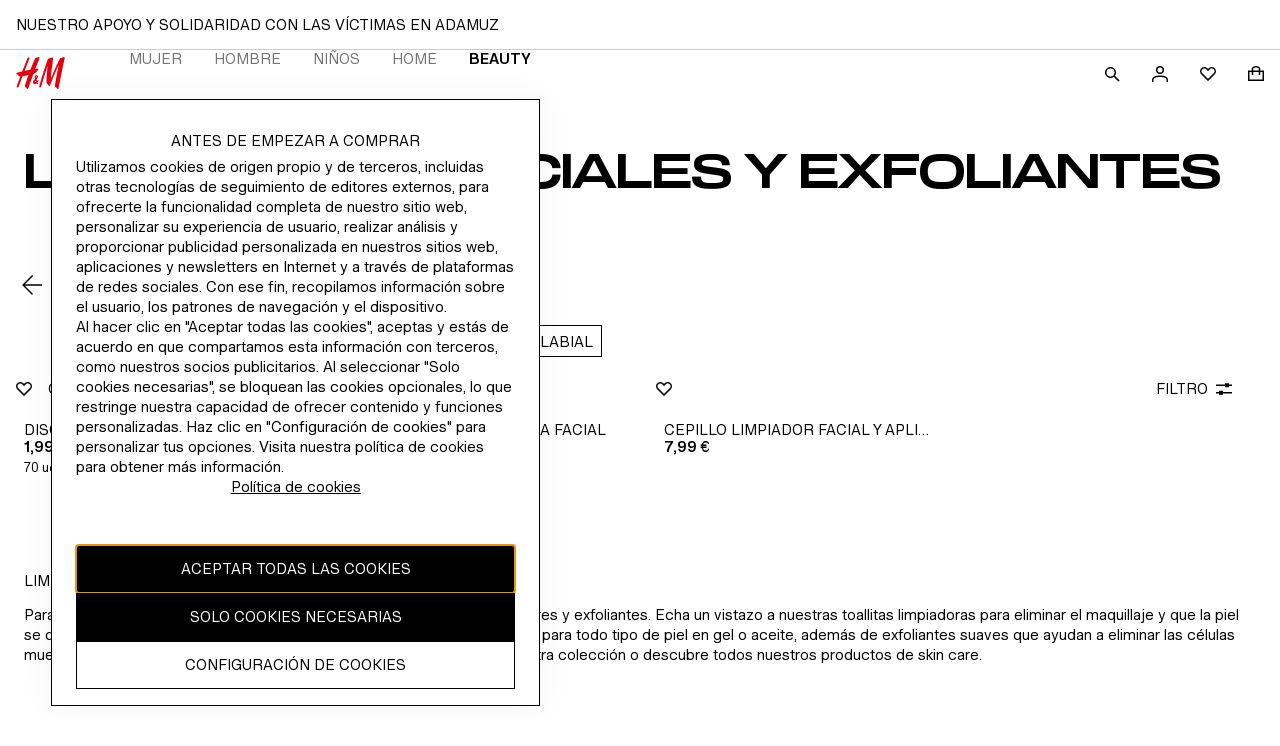

--- FILE ---
content_type: application/javascript
request_url: https://www2.hm.com/gCyH7-/D-/9H/lxE0/AT1um8Khvfz2Q/7hr5Gct37f1NJG/VXtXUF1EAg/BzU1L/ScyDwoC
body_size: 172499
content:
(function(){if(typeof Array.prototype.entries!=='function'){Object.defineProperty(Array.prototype,'entries',{value:function(){var index=0;const array=this;return {next:function(){if(index<array.length){return {value:[index,array[index++]],done:false};}else{return {done:true};}},[Symbol.iterator]:function(){return this;}};},writable:true,configurable:true});}}());(function(){JD();CT8();IE8();var rY=function(){return fd.apply(this,[KJ,arguments]);};var Dw=function(){return ["0b6;O<4<$# ","C%:(O8\x3f/0","7{V&,X","70",">PA*4|\b!\n:#*\t","#+&!\rv",".:%\"","0=K\x00z,4|","\'\r)S\x00\vq<1T;G;\x074H07!\" ","8(U-*TM0","\'\x3f:\'","30.O\x3fS+=G3M, ,R0(","#)&\x070","\x07+)<",")jBu",";,TS+","l\x3fj2n","$","61C\v\f0","QA79(U6>\')","6\x075V\tU6","\x07\'%0:3\x07","*",">\b\'$\'2","(<e5",".OtySTp,ib9\'(V~\')FVuJ;","l","8O\rR","+C9Y7\f","X","n2.","D/.",">>+)%\r*R","O-!>^ :,>4#3","d\'5/",",\"2\x07\'","P!<$O\b6..\'","\v\fY","\nU6=AK!r362*3"," !","S*7E","\x07\x3f*",")%#\'","*ZGb(V!\x3f{4\'4\'u>1C","5\"8\r5V\n\n\tN +,ZC%1","Opp_Az\r^m6-oy39Ieo!-TI","\f\b","&",":GC)","2a\tR\'$O\x004)0","(\x40","\x07\x3f3\x07*K","0(=","\b0\v3D\n\x00","^QyEi\nHIDh","\'/PF0=;^\n)8+7\f;\v","7\x40G","9/>-(;","u7\v,TN&$\\\n0(",";ZR.19^","44RE:S.\v=GPj\'8=^","2=*{\'<PW%\v\x3f^1\x3f)0=","\vR:","=>o )/&","=S;\x3f/%!","5\"\t\'\r<","2:","^","h0=ZV","N<*PJ","mRu44b.67=","7,O=4","`5","Q0\v+\\L","N8\b","=.+>7:%,r\b\r","Y7","j/N#\'9l\f!3)1.\"\'","K\n\rY4.P","$(I\v:(6,$","2%=v;Y-\r(sC6!\x3f^","\x004\"7$\t;+","15O\b;)2,4","\\L\'&^22/","\'6(","\x00\rQ<,|v;$(","Q","U","\x40G&s\b4*\b8\"","&:\x00626 %7T\fo06T",",15O!:9","\vS71Gr#\'>L\'>","+UJ","\b-F","0","._\n;\x3f72\x003\to\vf;S}- Y9","\bR","&jiD","6","z2/6,3","V+9(a;\x3f","(R","=XP;","/\\V*","","\\","\x07<","6\t6\r\bOn8\f1Z","85!8+#6","*R","-)6","S;=V","01\t!/=R\"Y)<F","e\':(I\f!5)67)\';","M.8(X\x3f:.\"  \t29J","l","]","9","$\b","\x00.","14","\v9Y N#-(IE!7rPuW0+7H\v\vHt=6TN\'0mk =v9,g_`AM7,","TA\'8(I\f!34\v)\x3f<\x3faU-","%\t,N","c\v\f\rN","$\n*\vj","\"U0#.\x00","+R\fO","#\x07^3;APr.!*R\b","3(20&6","/o+","1>i","S\x3f","\\c0&,B","-*Z\x07","0j-\fL\v)\x40Q6","P#:","\v6/%6\x009"];};var nY=function(m1,r1){return m1>>>r1|m1<<32-r1;};var cN=function(){return NE.apply(this,[N5,arguments]);};var GR=function(WL){return l8["Math"]["floor"](l8["Math"]["random"]()*WL["length"]);};var XR=function(Ih,Kj){return Ih>Kj;};var ON=function(VN,Ew){return VN!==Ew;};var NE=function hs(jn,wT){var WN=hs;do{switch(jn){case Wp:{mT=hj*qb+AY*H1+ML;Qj=sd-qb*R9+ML*hj;An=g1+ML*c1+DN+H1;tE=H1*ML-S9*AY+c1;HL=ML*H1*DN+AY-hj;k3=hj*R9*AY+c1*ML;Dd=H1*hj*c1*sd-g1;jn=D8;Wh=DN-H1*Bq+qb*S9;}break;case B8:{Sn=ML+hj*qb+sd+DN;Ws=DN*c1+H1*ML-qb;Bb=AY+DN+S9*H1*R9;ZN=hj*AY*Bq-g1-H1;jn-=A;lR=H1*hj*R9-S9+g1;Ww=qb*Bq*g1-S9-sd;}break;case cA:{SY=H1*ML+c1*qb-g1;Ss=AY+R9*S9*sd*g1;jn-=n8;Nb=ML*g1-H1+qb+Bq;ph=DN+qb+AY*ML+R9;LR=qb*AY-H1+ML*S9;}break;case ZJ:{nL=sd+ML*g1*DN+qb;In=AY+ML*DN*sd+qb;jn=lM;ln=S9*ML-hj-c1;K3=g1*R9+c1*H1*qb;kq=Bq*ML+g1+qb+hj;PE=Bq*g1*qb-sd*R9;}break;case Vp:{J3=AY*R9*H1+ML+qb;jn=BA;Gd=ML*R9-Bq+g1-hj;mh=g1*AY*qb*DN+S9;l3=R9*hj*S9-H1+c1;}break;case n8:{jn=mM;KY=ML*AY+S9-sd-Bq;Ns=qb*H1*sd-g1*c1;YN=H1+Bq*g1*S9*sd;FY=S9*ML-qb+DN-hj;Cs=AY*hj*c1-qb+ML;S1=AY*ML+hj*R9+g1;}break;case LD:{var Oq=qw(xn(xR,M9[xn(M9.length,DN)]),hj);var G3=KL[TE];jn-=nA;var YE=dT;}break;case BD:{sb=sd+Bq*H1-g1;sY=c1+R9+AY*Bq;l1=c1+R9+S9+AY*DN;VR=DN+c1*S9+AY+R9;F1=g1+Bq*sd+c1+AY;jn+=d5;}break;case Mp:{jn-=WO;var PL=Jw[AN];for(var XE=dT;VY(XE,PL.length);XE++){var xh=pR(PL,XE);var zR=pR(ZY.X7,cE++);Ob+=hs(wJ,[YL(hR(zj(xh),zR),hR(zj(zR),xh))]);}}break;case DX:{bE=S9-qb+DN+ML*hj;b3=g1-H1+sd*hj*R9;AL=g1+ML*H1+Bq;H7=S9+c1*R9*hj*Bq;ww=ML*S9-c1*g1+sd;lL=ML*H1+c1-S9*R9;Xc=H1*qb-Bq+S9-R9;lE=ML+hj*c1*qb-S9;jn-=K7;}break;case P8:{lb=sd*ML-hj*c1*DN;jn+=Y7;fh=g1*sd*qb*DN-S9;bY=ML*H1+g1*AY-sd;IR=H1*sd+ML-S9-hj;}break;case CX:{Zs=ML*g1+c1-H1-Bq;mY=sd+g1+qb*R9-Bq;Hb=ML*H1+S9-Bq*R9;pN=hj+S9-H1+ML*R9;jn-=f2;P3=g1+Bq*ML-DN+sd;n3=AY*Bq*qb-c1-S9;}break;case lM:{Xw=R9*S9*g1+ML;Vc=DN+Bq-ML+H1*qb;jn-=E8;DT=c1-S9*sd+qb*hj;Iw=AY+sd*Bq+H1*ML;}break;case P:{rg=DN*R9*S9*Bq;bQ=ML+sd*qb-AY-R9;mm=c1+H1+S9*ML+qb;jn=CX;CS=DN*hj-qb+H1*ML;FB=H1*hj+c1*ML-Bq;rF=ML*Bq+S9-c1+qb;}break;case DO:{BP=AY+ML+DN+Bq*qb;vH=S9*H1*Bq-sd*AY;jn=dG;tB=Bq-AY+S9*ML+DN;OU=c1*qb*hj+Bq+R9;LP=H1-qb*R9+hj*ML;zH=R9+ML*H1-qb;gZ=qb*S9-g1+Bq*ML;X6=DN+S9+AY+ML*H1;}break;case st:{B6=ML*g1-hj-Bq*DN;jn+=RO;cP=g1-H1+c1+hj*ML;ZQ=S9*ML+AY+c1+R9;KF=R9*ML+sd-AY*H1;hF=ML+sd*S9*R9*AY;Yf=S9*H1+g1*ML-Bq;MZ=AY*ML-c1+sd-DN;}break;case Ot:{cW=S9+c1*ML*DN-g1;O4=ML*c1*AY-qb+Bq;RP=ML*Bq-sd-g1*AY;Qf=Bq*H1+ML*R9-AY;Vf=g1+Bq+S9*ML+DN;IB=AY*DN*H1+ML*R9;jn=TV;}break;case m5:{SK=R9+ML*H1+sd-g1;OQ=hj+sd*S9*Bq+qb;YF=Bq*ML+AY-g1+qb;cg=ML+g1+R9*hj+DN;xQ=Bq+ML*hj-R9*AY;jn-=lp;VP=c1+Bq*ML+hj+R9;}break;case EJ:{Kg=ML+qb+Bq*AY*c1;pZ=R9*qb+sd+AY*ML;Yl=DN*R9+hj*c1*qb;W6=hj*ML+DN-H1*sd;jn-=gt;}break;case WJ:{hK=DN-c1*R9+ML*Bq;jn=vD;HB=ML+S9*qb+AY*sd;RK=H1*hj*AY+g1*c1;Pv=sd*Bq*qb-c1*g1;kl=Bq+H1*qb-hj+c1;xf=c1+sd+hj*R9*Bq;cU=ML*H1+c1+S9*R9;}break;case MJ:{IS=H1+S9*qb+g1-sd;DW=sd+H1+g1*ML+Bq;jn-=J7;If=H1*ML*DN+sd*S9;Jm=S9*g1+qb*hj-H1;Jf=hj+DN+H1*ML+S9;IP=qb*H1+hj*Bq+R9;xP=sd-R9+AY*hj*S9;}break;case XM:{Kz=ML*g1-c1;R4=ML*DN*hj-qb*sd;fZ=R9+c1+DN+ML-AY;kS=DN+hj*S9*H1+c1;jn-=RI;}break;case xJ:{jn+=TV;for(var sl=dT;VY(sl,SS.length);++sl){hU()[SS[sl]]=wU(xn(sl,R9))?function(){return BF.apply(this,[OI,arguments]);}:function(){var NS=SS[sl];return function(df,EK,DK,SF){var Wd=ZY.call(null,df,EK,LF,vQ);hU()[NS]=function(){return Wd;};return Wd;};}();}}break;case rV:{jn+=VJ;D4=qb*sd*H1+AY*DN;JH=c1*DN*H1*AY*R9;jv=H1*ML+R9*hj+c1;hz=ML*DN+qb*S9*c1;Tl=hj*qb-sd-c1;}break;case zG:{YP=DN*hj+S9+ML*R9;TB=c1+S9+AY*ML*DN;jn+=lk;Sv=sd*ML-AY+qb+c1;qW=AY-qb+g1+ML*hj;Bz=H1*S9*Bq-AY;}break;case Pp:{p6=hj+g1+R9+sd*ML;bW=c1-Bq+qb*g1*AY;Xv=AY+DN+sd*qb*S9;gB=qb*S9+hj+AY-c1;Ud=H1+S9*qb*sd+R9;jn=Vp;t4=hj+S9+AY*g1+ML;}break;case WA:{lQ=c1*hj*S9+DN-Bq;LS=H1*ML+Bq-AY-qb;xU=Bq*hj-AY+qb*H1;jn=Jk;Qm=qb+S9*g1*c1*Bq;UQ=ML*R9+H1+AY+qb;}break;case pJ:{ZB=hj+qb+S9*AY*H1;Av=H1*Bq*R9+c1-qb;lP=ML-DN-sd+hj*qb;mf=AY+H1*ML-qb;jn-=p7;PB=hj+AY*DN+ML*H1;}break;case QJ:{PS=ML+g1+hj*AY-c1;NK=hj+c1*S9*R9*Bq;WS=hj-H1+ML*S9+R9;qF=ML*DN*hj;Bv=ML+qb*sd*Bq-hj;Sl=qb+hj*H1*AY*c1;Ov=DN*qb*hj*sd+R9;jn+=pM;qZ=hj+H1+ML*R9-g1;}break;case Jt:{LB=ML-sd+qb*c1*S9;zv=Bq*AY*qb-S9;jn-=dX;XP=ML*DN-AY+c1+qb;Pm=hj*AY*DN*Bq-g1;Dz=DN*ML+Bq+H1*hj;dl=AY*ML-hj-sd+DN;LU=qb*hj*sd-g1+Bq;}break;case q8:{PH=H1+sd+ML*S9-qb;Ol=hj*c1*AY*Bq-S9;jn+=I5;pP=ML+g1*qb+Bq-R9;xK=sd+R9*H1*S9;gv=qb*Bq-c1+H1+S9;HZ=R9*ML-Bq+g1*S9;wS=ML*R9-S9*sd;}break;case HA:{xS=g1+qb*hj-S9*H1;jn=n8;Fv=c1+sd*qb*hj-Bq;HQ=g1*DN+ML+hj*S9;xH=R9*qb*sd-S9-ML;AQ=ML*R9-g1+sd-Bq;Fd=R9*S9*Bq-H1+g1;IK=hj*ML-Bq*H1;}break;case mV:{tv=sd+R9*ML-H1-qb;A6=H1*R9*sd+AY;gg=ML*R9-c1*sd*H1;hm=c1*H1*Bq*R9-sd;ZU=qb+ML*R9-hj;IW=S9*ML-hj+R9-H1;jn+=jp;cf=H1+ML*R9-qb*c1;}break;case AD:{jn=RC;L6=[nW(AY),hj,nW(FF),[c1],nW(Ng),AW,sm,Il,nW(qm),AW,nW(Il),nW(Hg),sd,nW(qm),AW,AY,hj,nW(sd),nW(g1),nW(qm),bl,nW(Cf),dT,sd,dT,dT,SB,nW(ZH),nW(S9),rH,AY,nW(sd),nW(c1),R9,nW(sm),EQ,c1,nW(FF),[AY],S9,qm,nW(g1),AY,Bq,nW(gU),g1,nW(Bq),nW(sd),nW(DN),nW(sd),c1,nW(c1),nW(sd),nW(qm),H1,nW(hj),DN,nW(DN),nW(Il),qb,[sd],nW(NP),lK,nW(g1),nW(lK),Il,nW(AW),nW(g1),nW(Hg),nW(g1),Il,nW(CP),zF,nW(JS),EQ,H1,c1,nW(cm),[R9],nW(c1),vg,nW(sd),nW(Il),DN,hj,nW(S9),sm,nW(sd),nW(c1),nW(g1),hj,nW(vg),H1,AY,nW(Cf),Cz,lK,H1,nW(hj),DN,AW,nW(AW),AW,AY,H1,sd,nW(AY),nW(vg),Hg,c1,nW(lK),qm,nW(g1),qm,DN,DN,nW(AY),Hg,nW(H1),R9,nW(sd),vg,g1,nW(rH),AW,S9,cm,dT,nW(g1),sd,nW(UB),H1,nW(DN),nW(cm),nW(AW),R9,c1,S9,nW(Il),nW(VR),T4,nW(NP),R9,nW(c1),nW(vg),AW,nW(Rv),vQ,nW(AW),vg,nW(vg),NP,gU,nW(S9),Il,nW(AW),nW(DN),nW(AW),bl,sd,nW(S9),nW(Bq),AW,nW(AY),R9,sd,nW(S9),nW(DN),nW(CP),zg,c1,nW(fK),zg,nW(RU),FF,c1,R9,g1,nW(H1),dT,nW(AY),nW(P6),EQ,nW(S9),R9,nW(R9),H1,Bq,c1,qm,nW(UB),T4,nW(qm),Il,nW(AY),Bq,qm,nW(vg),nW(AW),Hg,hj,nW(sd),AY,dT,nW(R9),nW(S9),nW(NP),qm,qm,nW(vg),vg,nW(IU),Il,DN,nW(sd),lK,nW(vg),zg,[DN],sd,sd,nW(S9),nW(S9),nW(hj),DN,DN,sd,AY,nW(H1),nW(DN),nW(DN),g1,nW(AW),nW(g1),sd,gU,nW(Bq),DN,nW(lK),lK,nW(NP),nW(c1),AY,nW(S9),AW,nW(S9),nW(c1),NP,[DN],nW(jQ),R9,RF,nW(c1),NP,nW(rz),H1,l1,JS,cm,nW(DN),Bq,nW(NP),H1,Bq,nW(F1),IU,AY,nW(hj),qm,R9,nW(Lf),Cg,nW(Cg),Cg,nW(AH),dT,nW(H1),LF,FF,nW(Ml),Cg,IU,nW(jQ),Qd,nW(lF),fl,nW(rz),l1,nW(FF),LF,nW(DN),lK,nW(AW),lK,nW(qm),AW,nW(Il),nW(c6),Cf,cm,nW(qm),DN,nW(H1),DN,nW(c1),DN,IU,nW(jQ),cz,nW(DN),qb,qm,g1,nW(R9),nW(S9),lK,nW(g1),qm,nW(VR),VR,nW(qm),bl,nW(Hg),AW,nW(VW),vm,NP,AW,DN,nW(hj),Bq,nW(DN),nW(jQ),lU,VR,H1,nW(vg),c1,AY,g1,S9,dT,S9,IU,nW(Hg),vg,nW(H1),AW,nW(Il),AW,nW(lK),Bq,Il,nW(gU),qm,H1,nW(Hg),lK,nW(NP),nW(DN),DN,nW(pU),sd,sd,nW(S9),nW(gU),Il,lK,nW(cm),nW(qm),nW(AY),NP,dT,bl,nW(IU),nW(sd),c1,vg,nW(H1),AW,nW(Il),AW,nW(pU),[AW],g1,nW(c1),nW(sd),nW(R9),NP,nW(qm),AW,nW(S9),NP,nW(AW),nW(g1),lK,nW(NP),nW(lK),lK,vg,nW(vg),NP,nW(qb),[AY],nW(bl),[c1],DN,S9,R9,nW(lK),nW(Hg),sm,nW(qm),DN,c1,qm,nW(fK),P6,nW(EQ),CP,nW(cm),nW(c1),qm,dT,AW,nW(UZ),sb,nW(gU),R9,sd,nW(qm),DN,hj,nW(S9),[dT],dT,c1,nW(sd),nW(c1),sd,g1,nW(S9),NP,dT,nW(NP),AW,nW(zg),pU,Bq,nW(S9),Bq,c1,nW(AW),Il,qK,nW(UF),dT,H1,DN,[sd],nW(vg),H1,nW(hj),nW(zF),bl,vg,dT,nW(IU),Bq,nW(c1),nW(DN),nW(NP),DN,AY,nW(AW),nW(S9),nW(NP),S9,nW(Hg),[dT],[dT],nW(l1),lK,nW(qm),AY,nW(Rv),AH,nW(R9),c1,nW(AW),vg,dT,nW(hj),Bq,nW(DN),nW(VR),lK,vg,c1,nW(H1),R9,[R9],H1,nW(AY),nW(sY),sY,nW(cm),R9,sd,nW(T4),CP,dT,vg,nW(AW),vg,dT,nW(qm),nW(sd),dT,AW,zF,AY,nW(Bq),AY,DN,[sd],nW(Cz),NW,nW(Il),c1,R9,nW(c1),AY,nW(S9),nW(c1),NP,nW(pU),F1,nW(g1),sd,R9,nW(S9),vg,dT,nW(fK),lU,nW(sd),R9,nW(g1),nW(vg),AW,nW(RU),F1,lK,nW(lK)];}break;case hA:{jn-=tM;SP=DN*ML+qb-c1-H1;KS=Bq*ML+g1-sd+H1;Wv=g1*ML*c1-Bq+sd;Dv=R9+Bq*ML+c1*hj;Bf=qb*hj-c1*DN-ML;XU=R9-AY*Bq+hj*ML;}break;case V2:{jn+=zk;return OP;}break;case x5:{LW=R9-H1+sd-DN+ML;UH=H1*hj*g1*DN-AY;wF=DN*ML+H1+g1+qb;jn-=MA;zF=AY+sd+hj-DN+Bq;}break;case s2:{jn+=YI;var GW=dT;if(VY(GW,Nl.length)){do{var rP=pR(Nl,GW);var A4=pR(xZ.JG,Bg++);OP+=hs(wJ,[YL(hR(zj(rP),A4),hR(zj(A4),rP))]);GW++;}while(VY(GW,Nl.length));}}break;case Fp:{zm=sd+H1+R9*AY*S9;sZ=ML*AY-qb-c1-g1;Df=c1-sd*H1+S9*ML;wQ=AY*hj*g1+qb;rW=Bq+S9*ML+hj*DN;Jl=sd*g1*Bq*hj-R9;jn-=JV;Sd=H1*S9+AY*ML+Bq;}break;case ct:{jn-=MV;L4=Bq*ML+c1-R9*DN;MK=AY*hj+sd*qb*Bq;I6=c1+S9+Bq*ML+qb;nP=R9*ML-AY-c1-hj;UP=ML*c1+R9+g1+sd;}break;case Dt:{jn+=PV;HP=sd+ML*R9+hj*DN;s6=hj+c1*AY*qb;Zv=g1*ML-H1-DN-S9;w4=c1*R9*qb+g1+ML;NZ=qb+hj*sd*g1*DN;}break;case DA:{vd=H1*ML-c1*R9*g1;FS=qb*R9-H1+c1*DN;k4=R9*ML+S9*g1+H1;G4=ML*Bq+S9+g1*H1;hg=qb*R9-g1+DN;jn=lA;}break;case jV:{jn+=wM;Mf=R9*hj*AY-Bq*sd;Zd=c1+g1*qb+H1;kW=qb+R9+ML*DN*Bq;sK=c1*R9+sd*ML;}break;case CJ:{xv=c1+Bq+ML*g1+S9;D6=R9*qb-DN+ML-g1;sg=ML*AY+S9*g1-hj;JW=ML+H1+R9*Bq*c1;AB=qb*g1*c1+sd*H1;NB=qb-R9-H1+g1*ML;Ef=R9*ML+hj-qb;jn=rp;}break;case Op:{MF=ML*S9-qb+hj+H1;Pg=AY-sd+S9*ML-g1;km=qb-H1+hj+ML*S9;zf=c1*hj*R9*AY+qb;jn=Qk;Pz=hj*ML-qb+AY-R9;UK=AY-c1-qb+ML*H1;}break;case Yk:{Gv=qb-AY-hj+R9*ML;ff=AY+R9*ML+DN-Bq;Fm=AY+ML*R9+qb+DN;Xg=c1+R9*ML-sd;jn+=Y;Z6=qb*sd*Bq-H1-hj;dB=ML*sd+S9+g1-qb;Am=ML*H1+sd+R9*AY;PZ=ML*R9+H1+sd-S9;}break;case GG:{jn=RC;if(VY(FP,pF[YW[dT]])){do{CB()[pF[FP]]=wU(xn(FP,vg))?function(){KQ=[];hs.call(this,N5,[pF]);return '';}:function(){var AF=pF[FP];var dP=CB()[AF];return function(wB,EW,sz,ZS,mv,p4){if(OW(arguments.length,dT)){return dP;}var XW=hs(hJ,[wB,EW,jF,ZS,AY,vm]);CB()[AF]=function(){return XW;};return XW;};}();++FP;}while(VY(FP,pF[YW[dT]]));}}break;case OC:{Hz=R9*ML-AY+sd*S9;MH=R9*hj*sd+qb-DN;mH=Bq+ML+H1*sd*hj;jn=EI;Of=sd*hj*Bq+c1;X4=S9*ML+R9+Bq;Sf=S9*c1*Bq*H1+DN;PK=hj*c1*R9*AY-ML;jB=H1*qb+Bq-g1+c1;}break;case IM:{jn+=s8;var Hl;return M9.pop(),Hl=XH,Hl;}break;case nG:{cQ=hj*Bq+ML+AY-R9;Ym=hj+H1*ML-c1+R9;vW=hj*Bq+H1*ML-DN;rm=ML-S9+Bq*qb+sd;vZ=Bq-hj*DN+qb*S9;jn=kG;}break;case Z2:{jn-=gI;Wf=AY*ML-sd*H1;Y6=ML*sd-H1*AY;SW=c1+hj+H1*DN*ML;Om=R9+g1+qb+ML*H1;GZ=S9-sd-qb+R9*ML;C4=H1*S9*Bq+hj+qb;}break;case VV:{k6=sd+qb+S9*ML;T6=S9+DN+R9*ML+sd;hS=ML+qb+S9*c1*hj;dF=c1*hj*qb-g1-sd;jn+=BM;QF=R9*S9*hj+qb*AY;Kv=c1+R9*ML+AY-sd;CW=g1+ML*H1+qb-DN;}break;case E5:{Ql=H1+Bq+ML*S9+qb;GP=AY*g1*qb-R9+ML;Nm=ML+AY*H1*Bq+hj;kH=hj+H1+S9*R9*g1;Cl=ML*Bq-R9*sd;jn+=fk;dz=qb*DN*c1*S9+R9;}break;case tX:{jn-=IM;N4=qb*S9*g1-hj*AY;pW=DN+ML*H1-Bq*R9;BQ=Bq*ML+hj+c1-qb;FK=hj*ML+g1-AY*sd;sH=AY+ML+qb*c1*hj;Uz=qb+g1*ML+S9+Bq;TS=Bq*H1+ML*AY+DN;}break;case BV:{jn+=N5;if(VY(fB,zS.length)){do{gF()[zS[fB]]=wU(xn(fB,AW))?function(){return BF.apply(this,[MV,arguments]);}:function(){var YB=zS[fB];return function(Kl,gP){var N6=Gm(Kl,gP);gF()[YB]=function(){return N6;};return N6;};}();++fB;}while(VY(fB,zS.length));}}break;case jD:{for(var b4=dT;VY(b4,PU[EP[dT]]);++b4){jZ()[PU[b4]]=wU(xn(b4,hj))?function(){L6=[];hs.call(this,Bp,[PU]);return '';}:function(){var J4=PU[b4];var ng=jZ()[J4];return function(wv,NU,GS,zK){if(OW(arguments.length,dT)){return ng;}var TW=hs.apply(null,[xM,[wv,NU,TP,zK]]);jZ()[J4]=function(){return TW;};return TW;};}();}jn=RC;}break;case RX:{FF=g1+Bq+AY+c1*R9;fH=ML-DN+c1*S9;Jz=g1*AY+qb*sd+ML;jn=J7;IZ=ML+Bq+S9*AY;rS=sd+S9*qb-c1+hj;}break;case L2:{jn=RC;M9.pop();}break;case wp:{qf=ML+H1*AY+c1;kv=H1+ML*sd-hj+Bq;OB=S9+qb+ML+sd+AY;Gl=S9*ML+H1*hj-DN;jn+=pC;wz=ML*Bq+g1+hj*H1;qv=AY*S9+hj*qb+sd;WB=H1*qb-Bq-sd;}break;case zA:{bP=ML*R9+hj+qb-AY;sS=AY*ML-sd-S9*hj;sB=ML*DN*H1-g1-Bq;dW=ML*Bq-R9-AY*H1;qz=g1-hj+qb*R9;bZ=qb*Bq+DN-hj+sd;jn=SO;}break;case jC:{bg=hj*ML-S9-sd*qb;jn=xV;mF=hj*ML-sd-H1*R9;SH=c1+AY*sd*qb-ML;z6=ML*AY+sd+qb+g1;IQ=R9*ML+H1*g1-hj;}break;case CC:{Ag=hj*sd*AY*Bq;Gz=qb*R9*DN+sd-g1;Lm=S9+AY+H1*qb-sd;jn=X2;ES=c1-H1+AY*qb-g1;Jv=hj*g1*S9-qb;}break;case UG:{gU=hj*c1+Bq-AY;lm=c1+S9-g1+Bq*hj;CF=ML-Bq-H1+S9*AY;jQ=AY+DN+R9*H1;jn-=Q7;IU=Bq-c1+AY+H1;zd=H1*R9-DN+AY-Bq;}break;case O7:{KK=DN*qb+Bq*H1;bm=S9+hj*H1+R9-Bq;jn=PC;tm=sd*qb+R9-c1+S9;Qd=DN-g1-AY+qb*sd;wm=S9+c1+hj*R9+DN;}break;case cV:{Eg=g1*ML+AY+S9-qb;jS=S9*R9*g1+H1+ML;jn+=Y;n4=qb*R9*sd-DN-S9;qB=H1*R9*hj-qb-S9;cv=R9*qb-DN+ML-H1;BK=hj+R9*qb+ML*AY;}break;case qA:{HS=R9*sd+H1*AY*hj;xW=g1-S9+AY*c1*qb;Tm=R9+hj+Bq*ML;QQ=ML*Bq-qb+c1+DN;nl=hj*DN*S9*R9+sd;jn=UX;}break;case kt:{DH=g1*R9*hj-Bq+H1;jn=Ak;d6=hj-AY+qb*R9-c1;Mg=AY*ML-DN-g1-Bq;RW=S9+ML+qb+g1*R9;}break;case sA:{jn=rk;v6=qb*AY-g1+sd-R9;GK=R9+Bq*ML+c1+g1;jz=H1*Bq*AY*c1+g1;qQ=R9+ML*hj-qb+AY;}break;case hM:{LF=DN+sd*qb-R9*AY;Cz=AY-Bq+g1*R9+DN;sv=AY*qb-Bq*S9;jF=qb+hj*AY+DN-g1;jn-=m8;mU=S9*g1+AY-DN-Bq;}break;case BA:{VK=Bq*ML+DN-sd-c1;CQ=R9*qb-H1-AY+DN;SU=S9*Bq*sd*AY;jn+=TC;rl=qb+AY+g1+ML*H1;}break;case rp:{zB=R9-H1*S9+Bq*ML;lv=ML*hj-DN-H1-qb;HK=DN+hj*AY+H1*ML;VS=qb*Bq*c1-S9+AY;KU=Bq+sd+H1*c1*hj;jn=dC;OZ=qb*Bq*AY-H1-hj;}break;case fG:{jn=RC;for(var QZ=dT;VY(QZ,JQ.length);++QZ){OH()[JQ[QZ]]=wU(xn(QZ,DN))?function(){return BF.apply(this,[VC,arguments]);}:function(){var sF=JQ[QZ];return function(JF,BZ,IF,RB){var fF=ml.call(null,Il,hj,IF,RB);OH()[sF]=function(){return fF;};return fF;};}();}}break;case G7:{jn=RC;return vP;}break;case np:{sQ=H1*ML-S9+g1+R9;jP=Bq*ML+hj+AY+R9;jn=cV;M4=hj+AY*Bq*S9*g1;JK=H1*Bq*g1-DN+S9;fS=R9*ML-S9-Bq+sd;zQ=ML*R9+g1-c1-qb;}break;case Ct:{jn+=EI;return w6;}break;case kI:{if(VY(YE,G3.length)){do{var vB=pR(G3,YE);var DU=pR(H6.pA,Oq++);kz+=hs(wJ,[YL(hR(zj(vB),DU),hR(zj(DU),vB))]);YE++;}while(VY(YE,G3.length));}jn=EA;}break;case Qk:{jn+=RM;VB=qb+ML*sd-DN+S9;ZK=g1*ML+DN+qb*R9;Pf=ML*H1-AY-S9*c1;xB=AY*DN*ML+S9+H1;mz=S9+g1+qb*hj;MW=g1*c1+ML*AY;}break;case zJ:{Hd=ML*c1*g1-S9*H1;jn-=Q;MU=R9-g1*sd+H1*qb;Tv=R9*sd*qb-g1-S9;Ul=c1*AY+R9*ML+H1;RZ=ML*H1-g1*c1-hj;Kd=c1*ML-sd-g1*Bq;tZ=S9+H1+c1*ML;ZZ=R9-AY-c1+qb*g1;}break;case Pt:{jn=dM;T4=DN+Bq+R9+g1*S9;zg=R9+qb+Bq;Cg=Bq+qb+sd+DN+H1;NF=g1+ML-R9+H1;}break;case rD:{gm=Bq*AY*hj-DN;fv=ML*H1-hj*Bq*DN;U6=sd-c1+R9*ML-Bq;jn+=gI;Nz=qb*Bq*g1-H1+c1;dH=ML*hj-qb-g1-H1;}break;case Jk:{jn+=C;WP=H1*DN*ML+qb-S9;S6=AY+qb+R9+ML-hj;xl=sd*ML+R9+g1;wl=qb-Bq+ML*H1+S9;}break;case hp:{Uv=DN*Bq*R9*g1*AY;Wm=qb*H1+g1*Bq*AY;SZ=ML*AY+qb-R9-Bq;TZ=ML*g1-Bq*AY+R9;LZ=sd+Bq+ML*g1-AY;jn=wA;}break;case EI:{wP=S9*ML-Bq-g1*DN;Mm=H1*hj*S9+ML+qb;EH=c1+AY+Bq*qb*sd;GU=g1*Bq*R9*sd-ML;jn-=DJ;hP=ML+S9+sd-Bq*DN;vU=c1*hj*qb-ML-R9;}break;case zt:{WQ=sd+ML*R9+c1+AY;Bl=hj+ML*Bq+qb*AY;jn-=rI;nH=R9*g1*hj-c1+qb;gl=c1+ML*sd+hj+H1;pf=R9*ML-qb+Bq-H1;dS=c1+g1+qb*AY*sd;}break;case xC:{jn+=T2;return Ob;}break;case ck:{for(var WU=dT;VY(WU,Rg[f6()[Y4(dT)](I4,S9,fm,zF)]);WU=nZ(WU,DN)){(function(){var j6=Rg[WU];var mg=VY(WU,FH);M9.push(xg);var Fz=mg?ON(typeof OH()[gW(DN)],'undefined')?OH()[gW(dT)](P6,t6,CZ,xg):OH()[gW(DN)](ZH,nm,pz,VR):hU()[Dm(dT)](DN,jm,rU,R9);var cB=mg?l8[g6()[tU(dT)](W2,CP,TP)]:l8[OW(typeof OH()[gW(dT)],'undefined')?OH()[gW(DN)](rU,wU(dT),hQ,wW):OH()[gW(c1)](wU(wU(DN)),cm,F1,p2)];var LQ=nZ(Fz,j6);tJ[LQ]=function(){var YQ=cB(UW(j6));tJ[LQ]=function(){return YQ;};return YQ;};M9.pop();}());}jn-=mX;}break;case nO:{tQ=ML*H1+S9+g1;gS=DN*ML*S9-c1+Bq;jn-=Bk;DP=H1*qb*sd+R9*AY;qH=AY*ML+H1*Bq+sd;nf=DN+R9*ML+AY+Bq;Mz=qb+AY*g1*sd*S9;}break;case n5:{while(XR(rZ,dT)){if(ON(lH[xd[c1]],l8[xd[DN]])&&WW(lH,Ez[xd[dT]])){if(tg(Ez,Zl)){vP+=hs(wJ,[El]);}return vP;}if(OW(lH[xd[c1]],l8[xd[DN]])){var Sz=JU[Ez[lH[dT]][dT]];var WK=hs(rM,[rZ,nZ(El,M9[xn(M9.length,DN)]),Sz,lH[DN]]);vP+=WK;lH=lH[dT];rZ-=BF(HC,[WK]);}else if(OW(Ez[lH][xd[c1]],l8[xd[DN]])){var Sz=JU[Ez[lH][dT]];var WK=hs.apply(null,[rM,[rZ,nZ(El,M9[xn(M9.length,DN)]),Sz,dT]]);vP+=WK;rZ-=BF(HC,[WK]);}else{vP+=hs(wJ,[El]);El+=Ez[lH];--rZ;};++lH;}jn=G7;}break;case F2:{jg=Bq*ML-qb*g1;Af=R9*qb-Bq+hj+S9;gz=c1*qb+DN+ML-S9;XZ=ML*R9+hj+AY+qb;jn+=v8;}break;case bt:{GH=g1+R9*qb*c1-H1;GB=c1-H1*g1+ML*Bq;jn=Fp;Og=H1-c1+Bq*ML-hj;cF=hj+qb+Bq+ML*S9;Qv=qb*g1*sd*c1;}break;case O5:{Jg=g1-sd+Bq*AY*qb;KW=sd-g1+H1*R9*hj;lZ=ML*H1-hj+sd-Bq;jn-=Q;O6=qb+ML*Bq-c1*R9;hW=DN*hj*Bq*R9-c1;Az=S9+R9+AY*qb-sd;hH=Bq+S9*qb*c1+ML;QW=H1*ML-R9*DN*AY;}break;case z8:{AU=AY*DN*ML-H1*g1;Hf=sd*H1*qb-AY*R9;YZ=S9*ML-c1+qb-DN;nS=hj*ML*DN-H1*AY;BB=R9+hj+S9*Bq*H1;MQ=qb*H1*sd+Bq+DN;jn=ZO;}break;case CG:{jn+=qG;EB=hj*g1-DN+R9*qb;kF=hj+sd+Bq+ML*H1;Sg=AY*ML+Bq*R9-c1;Vz=AY*ML-hj*c1*DN;}break;case XV:{jn-=Jp;XB=R9*qb-hj*g1;jK=c1+sd*g1*AY*S9;dZ=AY-sd+Bq+c1*ML;OK=AY-S9+H1+c1*ML;Q6=qb*H1+Bq+DN-g1;m6=hj-sd+c1*qb*AY;mQ=H1*sd*g1*AY+DN;}break;case SV:{F6=hj*S9*AY-c1+qb;Bd=Bq+H1+sd*R9+ML;n6=S9+ML+qb;jn=wp;AP=g1*qb+c1*R9-Bq;HW=ML*AY-R9*sd*c1;tK=H1+S9+AY*ML+qb;HU=qb*H1+ML+R9;Bm=g1+hj*S9*c1;}break;case EO:{Nv=qb*sd*S9-Bq*R9;jf=R9*ML-AY*g1*DN;jn=Op;kZ=ML*AY-R9*c1;jl=Bq*ML-sd+S9+H1;}break;case dC:{jW=DN*R9*ML+H1*S9;OF=DN*hj-AY+ML*S9;cZ=hj*qb-Bq*c1-AY;jn=DA;RQ=H1*qb+R9+hj*S9;WH=H1*R9*hj+AY*S9;Yg=ML+R9*Bq-DN+qb;}break;case SC:{Dl=qb*g1*AY-S9*c1;hB=c1*hj*g1*AY;jn-=J7;TF=c1*qb*Bq+S9-hj;Pd=AY*ML+DN-Bq-sd;EF=DN+g1+H1+ML*AY;EZ=c1+ML*R9+qb-sd;}break;case JC:{Xz=ML-R9+hj*qb+DN;mB=Bq+AY*ML-qb-S9;jn-=QA;Sm=H1+c1*AY+ML*sd;Tz=ML*g1-sd-c1-qb;lS=S9+R9*ML-qb*Bq;}break;case LC:{UB=sd+S9+R9+Bq+qb;HH=R9*S9*DN-H1+sd;Ng=H1*R9+DN-AY-g1;JS=Bq+S9+R9+hj+AY;NW=H1*c1*DN+sd*g1;t6=sd*g1*Bq-c1+S9;jn=hM;vm=qb+S9+g1+R9+c1;}break;case Ak:{XS=g1*AY*qb-c1-ML;JP=c1*qb*DN*hj-R9;CU=ML*H1-Bq+DN+qb;jn-=VV;xF=DN*S9*sd*R9*g1;}break;case E2:{nF=S9*hj+ML*Bq+sd;jn=DO;Lg=Bq*g1*hj+S9*c1;Vg=AY*qb*Bq;TU=ML*AY*DN+hj-R9;Zm=c1+g1*S9*sd+hj;K6=H1*AY-DN+qb*R9;}break;case hX:{jn+=QA;for(var PP=dT;VY(PP,zU.length);++PP){f6()[zU[PP]]=wU(xn(PP,g1))?function(){return BF.apply(this,[gt,arguments]);}:function(){var FQ=zU[PP];return function(YU,Uf,tH,Zz){var sP=NQ.call(null,YU,wU(dT),tH,wU(dT));f6()[FQ]=function(){return sP;};return sP;};}();}}break;case Ip:{jn+=fO;Lv=ML+hj*c1*qb;DS=sd*qb+R9*ML+hj;Pl=qb*sd-S9+H1*R9;Ig=sd*ML-DN-hj-R9;lB=AY+H1+qb+g1*ML;vS=Bq+hj*H1*g1*DN;}break;case Qt:{jn=ZJ;q6=ML*Bq-R9*AY;BS=qb*S9+c1+AY*g1;CH=S9+qb+R9+ML*g1;vK=Bq*ML-sd*R9-g1;nB=hj+ML*R9+H1+c1;dK=c1+ML*AY-g1*qb;KZ=DN-g1+qb+H1*ML;}break;case ZD:{jn=NJ;while(VY(wZ,pK.length)){var bU=pR(pK,wZ);var C6=pR(NQ.fD,Vl++);kU+=hs(wJ,[YL(hR(zj(bU),C6),hR(zj(C6),bU))]);wZ++;}}break;case lA:{hl=AY+R9*g1*Bq-S9;bB=c1-AY+R9*H1*g1;kB=qb*R9-Bq-AY-sd;vl=R9*qb+Bq-hj;FW=H1+AY*ML-S9-qb;jn=P;pQ=H1+g1*AY*qb;}break;case MX:{tf=c1*H1+S9*DN*ML;ZW=DN+c1*ML+sd-hj;bF=qb*hj*c1+ML+Bq;gH=c1*AY*Bq*S9+H1;VH=qb+DN+sd*hj*R9;nQ=g1*qb+sd*R9+ML;vv=c1+ML*H1-Bq-hj;jn-=zk;}break;case m2:{BU=hj*Bq*H1-DN;PF=Bq*ML-R9-hj;MP=S9*qb-AY*R9;kP=R9*Bq*c1+qb*DN;wK=qb*R9+S9-DN;dv=sd*ML+R9*H1-DN;jn=gG;}break;case lO:{b6=H1*qb+hj+ML-g1;jn+=UJ;kg=ML+g1*AY*qb+c1;ql=c1*hj*Bq*R9-qb;Fl=H1+ML+g1*c1*AY;KP=qb*sd*S9;xz=c1-DN+R9*ML;Ev=ML*R9+H1*Bq-hj;jH=qb+Bq+ML+sd*g1;}break;case ZO:{IH=S9*ML-c1+hj*R9;Em=c1-qb-R9+S9*ML;jn-=JC;Yv=qb+ML*AY-sd+g1;Rf=ML*Bq+S9*hj+R9;TK=ML+Bq*H1*S9+AY;XK=ML*AY-sd+qb;hf=c1+R9+H1*ML-g1;DF=Bq*g1*hj-DN-S9;}break;case q5:{WZ=S9*qb+c1*hj*R9;lf=S9*Bq*c1*DN*H1;Lz=Bq*ML-AY-S9+qb;ZF=ML*H1-hj-c1+g1;rv=DN+hj*ML-Bq-S9;jn=mV;Oz=ML*AY+g1-hj*Bq;}break;case NJ:{return kU;}break;case g8:{pB=AY-R9+Bq+ML*H1;bK=c1*qb*R9*DN+S9;fg=sd*Bq+H1+ML+g1;jn-=OI;DB=c1*S9-hj+ML-DN;}break;case FA:{jn+=mD;while(VY(M6,bH.length)){AZ()[bH[M6]]=wU(xn(M6,AY))?function(){return BF.apply(this,[QD,arguments]);}:function(){var WF=bH[M6];return function(zP,AS){var pH=xZ(zP,AS);AZ()[WF]=function(){return pH;};return pH;};}();++M6;}}break;case dG:{XQ=DN+H1*sd+Bq+ML;hv=H1*ML*DN+S9*R9;jn+=YX;pv=c1+R9*Bq+S9*ML;MS=sd*ML+Bq-S9+R9;sf=g1*ML+c1*DN+R9;Kf=DN*qb*c1*hj;GF=sd*H1*qb-DN-Bq;}break;case wt:{gK=R9-c1*S9+ML*AY;tl=g1*H1*AY+sd-c1;Wg=hj+S9+g1*R9*Bq;jn-=jk;wg=sd*g1+AY*R9*Bq;Rl=H1*AY*c1*S9-R9;}break;case Dk:{Xf=qb*c1*Bq-AY+DN;jn=XV;lW=S9+H1-hj+ML*AY;Km=H1*DN+qb+R9*ML;tF=R9*AY+hj*H1*Bq;}break;case I8:{RU=Bq-hj+H1+R9+qb;jn=rC;NP=R9-S9+AY+H1;Rv=DN+c1-sd+R9+qb;sm=hj*sd+R9-g1;}break;case QG:{Hg=H1+Bq+AY;jn+=U;nm=DN*c1*sd+R9*g1;cm=Bq-hj+H1+R9-DN;rH=R9+AY+DN+c1;vQ=R9+AY*g1-DN;}break;case jp:{RH=ML*DN+AY+c1*qb;jU=Bq*ML-S9+hj-AY;FU=Bq+hj+R9+S9*ML;jn+=CV;OS=ML-H1+qb+sd*S9;}break;case D8:{HF=sd-c1+Bq*ML-H1;KB=ML+hj*H1*Bq;vz=g1*ML+S9*R9-DN;YK=ML*g1-c1*AY-qb;nU=ML-DN+sd*H1*R9;mW=ML+sd*qb*c1;jn=j5;dg=qb*Bq*AY+g1-S9;}break;case cI:{jn-=WC;fW=H1*ML-DN+Bq*R9;Xm=sd*hj+R9*ML+g1;Mv=S9*ML-AY-H1+Bq;fQ=R9+sd*H1+ML*S9;Qz=S9+hj*Bq+ML+H1;QB=S9+R9+ML+hj*qb;hZ=qb*sd*H1+R9;rf=S9*ML-g1+H1+qb;}break;case PC:{lg=c1-hj+ML+qb;jn+=gI;QU=ML+hj+R9+S9+DN;Qg=H1*qb-Bq*hj*sd;Ff=hj+S9*AY*sd+Bq;Wz=AY+ML-g1-DN+c1;AK=qb+ML+c1-S9*DN;}break;case O8:{V4=g1-R9+ML*AY*DN;rQ=S9-qb+ML*H1-DN;jn=qA;rK=AY*ML-Bq*H1+sd;Xl=Bq+DN-H1+R9*qb;l6=ML*AY+S9*qb;zW=ML*S9-H1*DN;}break;case HO:{pz=hj*sd*Bq*g1+R9;hQ=R9+ML+H1*hj*Bq;wW=sd+R9*ML-H1;TP=qb*sd+Bq+DN-H1;Iv=g1+qb*sd*AY*c1;sW=hj*ML+g1-qb+DN;jn=Sk;rB=ML*hj-sd*AY*DN;}break;case XJ:{P6=Bq+c1+DN+qb;RF=qb*c1+DN-g1;jn-=IV;bS=H1*Bq+qb-sd+hj;QP=H1+DN+hj*S9+R9;lz=ML+hj+R9;nK=S9*hj+Bq+H1+R9;}break;case F5:{pm=hj*R9*sd+DN-AY;mP=AY-qb+ML*R9*DN;kQ=S9+sd*ML+R9*qb;jn=Wp;VQ=hj*ML-DN;mZ=AY*R9*H1+qb*sd;cH=AY*c1*qb-DN;}break;case rC:{lU=DN+qb+Bq+R9;vg=c1+DN+Bq-g1+H1;AW=c1+S9+g1;Il=g1+R9-DN+Bq;lK=c1*S9+Bq-DN;qm=Bq+hj-AY*DN;jn=QG;}break;case mI:{r6=ML+hj*qb+c1;QS=hj*qb+ML+AY-c1;jn+=cO;US=ML+R9+S9*Bq*hj;SQ=R9+qb*S9*c1+DN;Tg=c1*ML+DN-hj-g1;LK=ML*g1+S9+R9*qb;}break;case w5:{gQ=H1+g1+hj*sd*S9;jn=Dp;wf=H1*AY*DN*R9+g1;sU=sd*ML-qb+DN;zZ=DN*S9+Bq*ML+g1;bz=R9+sd+Bq*hj*H1;Tf=R9-DN-sd+ML*H1;}break;case xO:{Zg=H1*ML+AY+Bq*R9;rd=ML*AY-Bq+c1-DN;jn+=ED;RS=sd*H1+Bq*ML+c1;ZP=R9*Bq*S9+AY+c1;tW=g1+S9*ML-AY+qb;}break;case X:{tS=Bq*ML+g1-qb*AY;V6=ML-qb+hj*S9*g1;DQ=ML*AY+H1*hj-S9;E6=AY+Bq*ML+hj*c1;VU=H1+R9*sd*g1*hj;Wl=AY*hj+DN+g1*ML;QH=Bq+sd*ML+H1+qb;jn+=IA;tP=g1+hj*H1-DN+c1;}break;case M7:{jn+=PM;bv=qb*S9-sd-c1+R9;NH=S9*R9*hj+ML-Bq;PW=H1*ML+qb-DN;mS=qb+AY-DN+ML*H1;Hv=ML*g1+S9*H1;YS=sd+c1+hj*qb+S9;x6=Bq+ML+R9*AY+H1;}break;case gX:{EU=ML*S9+qb+R9;jn-=sV;Gg=ML+c1-Bq+S9*hj;BH=H1*hj*c1-R9+S9;PQ=ML*R9-c1+H1*hj;}break;case Rk:{Zf=qb*S9+sd+H1-Bq;jn+=CG;mK=R9-qb+ML*H1+sd;Ll=DN*ML*hj-R9*Bq;nz=H1*R9*c1*sd+qb;Gf=ML*S9+DN-R9-Bq;}break;case mM:{E4=AY*S9*Bq*DN+ML;nv=sd*ML+hj*Bq;jn=R5;Dg=R9*hj*S9-qb+Bq;kf=H1-g1-DN+Bq*ML;G6=R9+g1*Bq+AY*ML;KH=hj+R9*ML-c1-Bq;}break;case wX:{dQ=R9*ML+AY+Bq*g1;jn+=Q2;Um=DN+AY*R9*c1*S9;dU=R9+g1*ML-S9+AY;LH=ML*Bq+sd-g1-H1;TQ=g1+S9*Bq*hj;JB=H1+c1*ML+qb*AY;zz=AY*S9*hj+ML;}break;case CD:{var kU=nZ([],[]);var Vl=qw(xn(Vv,M9[xn(M9.length,DN)]),hj);var pK=zl[Al];jn=ZD;var wZ=dT;}break;case IJ:{XF=qb*g1*AY-ML*c1;cS=ML*AY*DN-sd+Bq;Cv=sd+ML*hj-R9*DN;gf=c1+qb*H1-g1+ML;Im=S9-AY+c1*ML*sd;jn=tO;FZ=R9*ML+qb-H1;TH=hj*qb-S9*DN-sd;}break;case t7:{EQ=c1+hj*AY-g1-H1;jn=bM;Cm=R9*qb*c1+Bq+H1;Ml=R9*hj+c1+S9-Bq;ZH=g1*H1+hj+DN-c1;Yz=S9*hj*DN*R9-Bq;bf=AY*sd*g1*S9+ML;}break;case X5:{return qP;}break;case NV:{jn=X5;while(XR(fU,dT)){if(ON(Rm[YW[c1]],l8[YW[DN]])&&WW(Rm,UU[YW[dT]])){if(tg(UU,KQ)){qP+=hs(wJ,[ll]);}return qP;}if(OW(Rm[YW[c1]],l8[YW[DN]])){var QK=Rz[UU[Rm[dT]][dT]];var qU=hs(hJ,[Rm[DN],fU,QK,nZ(ll,M9[xn(M9.length,DN)]),AY,J6]);qP+=qU;Rm=Rm[dT];fU-=BF(c7,[qU]);}else if(OW(UU[Rm][YW[c1]],l8[YW[DN]])){var QK=Rz[UU[Rm][dT]];var qU=hs(hJ,[dT,fU,QK,nZ(ll,M9[xn(M9.length,DN)]),VW,J6]);qP+=qU;fU-=BF(c7,[qU]);}else{qP+=hs(wJ,[ll]);ll+=UU[Rm];--fU;};++Rm;}}break;case j5:{wH=R9+ML+hj*qb+sd;xm=AY*qb*DN*g1-sd;R6=R9+Bq*S9*H1-DN;YH=qb*R9-c1+Bq-g1;jn+=tA;}break;case wA:{kK=ML*sd*c1-AY-g1;pg=hj*ML-sd*AY*H1;jn+=Vk;cK=S9+c1+ML-g1+qb;Fg=ML*Bq+H1*g1-qb;MB=ML-AY+sd+Bq*hj;DZ=g1*sd*hj*Bq+H1;}break;case gD:{Nf=g1*S9*qb+Bq+H1;BW=ML*H1-DN-qb-g1;Vm=DN+H1*ML-AY*c1;cl=H1*ML*DN-sd;pS=AY+Bq+ML*H1+sd;vf=R9*Bq*hj+c1*sd;jn+=XX;}break;case J7:{CK=sd+H1*ML-Bq*R9;fz=ML*R9+Bq*g1+qb;jn=HO;fP=hj+ML-g1+c1+DN;qS=ML+c1+qb*hj+AY;I4=qb*Bq-ML+R9+H1;fm=R9*ML-qb-H1-S9;xg=hj*ML-sd-R9*S9;jm=R9*ML+sd*hj*AY;}break;case kA:{jn=DX;vF=Bq+qb*S9+H1*AY;VF=AY*hj*S9+g1-DN;qg=Bq*S9+ML+qb*hj;Hm=S9+Bq*ML+g1*AY;s4=ML*AY-DN+g1*sd;Ug=ML*AY+R9*Bq+c1;GQ=S9+R9+sd+AY*qb;}break;case vD:{Iz=c1*sd*S9*DN*hj;VZ=DN*R9+sd*S9*H1;JZ=H1*AY*R9-g1;jn=DG;NJk=ML*Bq+AY*S9+DN;nr=qb*g1+ML-S9;c2k=R9*qb-S9*g1+c1;EGk=H1+hj*qb-AY-c1;bAk=qb*g1*AY-R9+hj;}break;case gG:{KXk=AY*sd*qb-c1-Bq;jn=cA;zpk=DN+sd+AY*qb-Bq;wr=c1-S9-qb+ML*AY;Gtk=ML+g1*Bq-hj*DN;}break;case DG:{Tpk=DN-S9+AY+Bq*ML;wDk=qb*Bq+hj*c1+R9;j2k=H1*qb*c1-R9*S9;jn=E5;tpk=H1+Bq*ML+S9*DN;k0k=g1*sd+H1*qb;}break;case lC:{OMk=hj*H1*S9+sd+ML;Rpk=ML*R9-Bq*g1;Ypk=sd+R9+ML*Bq+g1;C2k=hj*qb+DN+AY-c1;jn-=PX;G5k=qb*Bq*c1-hj-H1;mOk=S9*hj*H1-sd+R9;}break;case UC:{JXk=S9*AY+Bq*qb*c1;Btk=qb*hj+ML-Bq*S9;kGk=R9+qb*AY+c1;CJk=ML*hj-AY*Bq;q8k=AY*ML+DN-c1*hj;gAk=R9*ML-qb-g1+S9;jn-=hJ;}break;case EA:{return kz;}break;case bM:{XMk=sd*H1*c1*hj+R9;CP=qb+DN-g1-c1+S9;p2k=c1+sd*Bq-AY+hj;FDk=c1+sd*g1+hj*qb;qK=Bq+sd+H1*S9+g1;jn+=gV;VW=R9+g1*DN+S9*hj;}break;case YO:{f4=S9+hj+AY*qb+Bq;j0k=c1*DN*ML+R9-H1;W2k=DN*g1-qb+H1*ML;wMk=H1+qb*c1+g1*R9;sDk=ML*AY+hj*sd-R9;Upk=hj+S9*DN+qb+ML;jn=wt;}break;case X2:{ZXk=H1*sd+AY*ML;Rtk=g1*sd*DN+Bq*qb;jn=np;KDk=H1*ML-c1*R9*qb;Rx=R9-H1+hj*Bq*g1;z2k=H1*Bq-g1+ML*sd;b8k=H1*sd+ML*AY+c1;}break;case tO:{jn=XM;M2k=R9+ML*S9*DN+AY;pJk=AY*S9*H1+ML+hj;CIk=AY*DN*R9*c1*sd;Hkk=sd*ML*DN+Bq-H1;O5k=Bq*hj+ML*H1+AY;LMk=R9*ML+hj+AY*g1;}break;case sV:{Nr=hj*qb+R9*H1;Wtk=g1+sd+S9*DN*ML;Lx=S9*ML-c1*sd*Bq;Ftk=g1+ML+AY*S9*hj;JGk=AY*g1+DN+S9*ML;jn=Qt;}break;case hk:{SB=S9*R9+hj+c1*DN;jn+=BX;AH=S9+Bq+R9+sd*hj;UZ=R9+Bq*c1+g1*H1;hkk=qb+hj*g1+Bq+c1;OOk=sd+c1*R9+qb+hj;}break;case NG:{g8k=H1*AY*hj-g1+qb;jn-=C5;Hx=Bq*qb+R9*S9-AY;k8k=hj+R9+DN+g1*ML;cMk=R9*qb+AY+S9+sd;}break;case Zp:{cz=Bq*R9+sd*g1+DN;jn+=YC;rz=g1+hj+AY*S9*c1;fl=sd+qb*c1+AY;mJk=AY*hj+sd*S9+c1;fAk=sd*DN+H1*AY+S9;}break;case rk:{P8k=g1*ML-DN+R9*qb;mGk=AY*qb*sd-c1+g1;VGk=ML*g1+H1*qb;Itk=Bq*R9*S9*c1-qb;hXk=hj*c1+qb*R9-DN;tr=hj+Bq+qb*AY*g1;jn+=SO;jr=R9+hj+g1*ML-Bq;}break;case UD:{QOk=DN*ML+R9*g1;zIk=H1*ML-qb+g1+AY;AJk=S9*ML-qb-hj-c1;jn-=IX;sAk=ML*c1+hj*qb+DN;VAk=S9+DN-H1+ML*AY;qXk=AY*ML+H1*qb-Bq;}break;case R5:{jn-=rC;hr=g1+ML*S9-qb+hj;vpk=c1-S9+hj*ML+DN;BVk=DN+ML+R9*hj*Bq;S2k=S9*ML-c1+hj;rXk=sd*qb*S9+AY*Bq;}break;case sD:{mpk=hj*ML-qb-g1;mAk=sd*ML-Bq-DN+qb;jn=kt;kMk=DN+AY*qb+Bq*H1;ZIk=AY+hj*qb-sd*S9;zOk=hj*ML-sd-g1-H1;}break;case Ap:{lAk=AY-S9+ML*R9;M0k=hj+AY*ML+g1+sd;Wr=ML*H1-c1*g1*Bq;jn-=JO;KAk=c1*qb*S9-AY-DN;hGk=ML*H1+hj+R9+Bq;gOk=ML*Bq+AY*S9*R9;OGk=hj+DN+H1*R9*Bq;}break;case FV:{pr=sd*H1*qb-g1-ML;Qr=ML+H1+AY*hj*DN;vMk=c1-DN+qb*Bq+sd;ZAk=Bq*ML-sd*S9*hj;JOk=c1*ML+g1-H1;K8k=hj*qb+ML+Bq+g1;jn=st;}break;case xV:{KJk=hj*R9*H1+S9;Ytk=R9*hj*AY+S9*c1;N2k=hj*AY-Bq+H1*ML;x8k=qb-AY+S9+H1*ML;jn=sA;Sr=ML*DN*R9-AY-H1;kDk=Bq+sd-S9+H1*ML;J0k=hj+DN+S9*H1*R9;JJk=sd*ML*c1+R9;}break;case wk:{jn=Ct;while(XR(UDk,dT)){if(ON(xpk[EP[c1]],l8[EP[DN]])&&WW(xpk,jkk[EP[dT]])){if(tg(jkk,L6)){w6+=hs(wJ,[gGk]);}return w6;}if(OW(xpk[EP[c1]],l8[EP[DN]])){var qJk=Xpk[jkk[xpk[dT]][dT]];var Ctk=hs(xM,[xpk[DN],UDk,qJk,nZ(gGk,M9[xn(M9.length,DN)])]);w6+=Ctk;xpk=xpk[dT];UDk-=BF(U,[Ctk]);}else if(OW(jkk[xpk][EP[c1]],l8[EP[DN]])){var qJk=Xpk[jkk[xpk][dT]];var Ctk=hs.apply(null,[xM,[dT,UDk,qJk,nZ(gGk,M9[xn(M9.length,DN)])]]);w6+=Ctk;UDk-=BF(U,[Ctk]);}else{w6+=hs(wJ,[gGk]);gGk+=jkk[xpk];--UDk;};++xpk;}}break;case YA:{j8k=c1+S9*ML-AY-DN;GDk=g1-qb+ML*hj+R9;l8k=DN*Bq*ML+H1-g1;YAk=H1*ML+R9*Bq;FAk=DN+R9*qb-ML;Zpk=AY*DN*hj*R9+S9;jn-=c8;}break;case jk:{while(VY(DGk,Ltk[xd[dT]])){tVk()[Ltk[DGk]]=wU(xn(DGk,Bq))?function(){Zl=[];hs.call(this,OV,[Ltk]);return '';}:function(){var Dx=Ltk[DGk];var bGk=tVk()[Dx];return function(nMk,lOk,LOk,Lr){if(OW(arguments.length,dT)){return bGk;}var MDk=hs.apply(null,[rM,[nMk,lOk,IU,Lr]]);tVk()[Dx]=function(){return MDk;};return MDk;};}();++DGk;}jn+=AC;}break;case TV:{r0k=qb+DN+ML*Bq+sd;X5k=ML*S9+Bq-H1+g1;Mpk=ML*Bq+hj+H1;jn+=pD;WVk=ML*AY-H1+c1+qb;m2k=Bq-sd+g1*c1*ML;lMk=sd+H1+DN+ML*g1;}break;case dM:{N8k=H1*AY-hj+S9+qb;FGk=Bq-S9-AY+qb+ML;KMk=sd+hj+ML-S9+AY;jn=XJ;Lf=g1*sd*Bq+R9-DN;CZ=g1+hj*H1-R9;UF=g1*Bq+S9*R9-H1;rU=S9-c1+Bq*H1+qb;g4=Bq+AY+R9*H1+c1;}break;case qO:{jn+=dG;fpk=ML+R9+c1*Bq*qb;v4=H1+R9*AY*S9;UOk=ML*g1-Bq-hj+c1;cJk=qb*sd*c1-g1+Bq;Cx=H1*R9*hj+c1*ML;Qx=DN+c1+qb*R9+hj;}break;case s8:{jn+=CD;QMk=Bq*ML+c1+DN+H1;HVk=R9*ML+hj+qb;GJk=ML+hj-R9+H1*qb;MGk=ML*Bq+S9-AY*R9;Skk=S9*ML-qb*c1-sd;g2k=g1*qb*AY+H1+DN;}break;case YC:{Zkk=c1*ML-g1+hj-AY;qDk=Bq+R9-AY+hj+ML;Dr=S9*H1*hj-R9+ML;GOk=qb*hj-ML-c1+sd;WAk=sd+R9+Bq*ML-g1;IGk=DN*sd+S9*ML;jn=Jt;}break;case Vk:{nXk=AY*ML+Bq-H1-S9;jn=EV;Ktk=H1*hj-DN+ML*R9;V2k=qb-c1-sd+R9*ML;sGk=ML*R9+qb-Bq*hj;PIk=sd*qb+hj*S9-DN;tXk=AY*g1*qb-S9+Bq;}break;case rI:{DMk=hj*qb*c1-Bq-AY;jn-=ZI;fkk=c1*ML+g1+H1;z4=DN+S9+g1+ML*AY;Utk=fg-DMk+fkk+RZ-z4+GF;B4=ML-Bq+AY+R9+DN;F4=ML*S9+R9+qb-DN;}break;case Sk:{k5k=R9*ML-hj*g1-Bq;Bx=ML*hj+g1-AY-Bq;t8k=ML*H1+S9+AY-qb;Opk=ML*g1+H1*DN;FJk=c1+qb+H1*S9;AOk=sd-AY+qb*S9*g1;jn-=CD;}break;case tC:{fOk=c1*R9*H1*AY+ML;qtk=H1*ML-hj*qb+R9;Dtk=Bq+qb*S9+H1;TMk=qb-sd+S9*Bq*g1;YIk=AY+g1*ML+H1-Bq;AMk=DN+Bq+g1*hj*H1;jn-=KO;J8k=Bq*sd+ML*R9+S9;h8k=S9*H1*hj+qb+sd;}break;case VD:{lJk=AY+qb*c1*R9-H1;vx=DN*R9*ML+AY+c1;jtk=S9+sd+R9*ML+g1;jn=tX;s2k=H1*ML+qb-R9+g1;cAk=AY+hj*R9*S9+H1;gJk=ML*sd-qb+DN-H1;}break;case Dp:{wIk=AY*DN+Bq*g1*hj;WXk=hj*ML-R9*g1;d0k=Bq+R9*ML;xGk=ML-DN+S9*Bq*R9;jn=ct;}break;case V7:{jn=zt;fGk=S9*sd*g1*hj-AY;W4=c1+qb+H1*ML+sd;NIk=AY+sd+ML+hj*qb;POk=R9+S9*hj*AY+sd;dpk=AY*hj+S9*ML+H1;}break;case kG:{gXk=hj*ML+g1-H1*sd;jn=Z2;VIk=Bq*g1+ML;Dpk=hj+R9*qb-AY-sd;KVk=ML*g1+R9+DN+c1;}break;case SO:{jn=gX;D8k=H1+S9*R9*Bq-hj;bkk=c1*H1*hj*sd+qb;sJk=qb*hj*c1-g1-ML;rGk=ML*hj-H1-Bq*AY;Tx=ML*H1+sd-AY*c1;}break;case D5:{bl=g1*H1-hj-AY+sd;GAk=qb+H1*sd*DN-c1;lF=Bq+S9*hj*DN-g1;ntk=g1*R9+sd+H1*Bq;c6=R9*hj+sd-AY-H1;SGk=AY+H1+S9*Bq+hj;fK=Bq*sd*AY-qb-R9;jn=LC;}break;case UX:{mx=Bq*ML-R9+DN-AY;Ax=Bq+ML-H1+qb*g1;Or=H1*S9*hj-R9-qb;Y8k=H1*ML-Bq-AY*R9;Fr=AY*hj-R9+ML*S9;jn=FM;}break;case FM:{bXk=g1-R9+ML*Bq-DN;K2k=H1*qb-Bq-hj+AY;zJk=R9*S9+hj*AY*sd;SOk=g1+ML*H1-qb*Bq;fr=R9+S9*hj+qb*Bq;bJk=AY*Bq-hj+H1*qb;jn-=cD;Z8k=ML*Bq-qb+AY*g1;}break;case BJ:{Mr=AY+sd+H1*DN*ML;NAk=AY*qb+hj+H1;DAk=AY*ML+H1*Bq-qb;pOk=g1+c1*R9+qb*Bq;jn=Yk;Bkk=g1+c1*qb*R9+AY;mVk=c1*qb+ML-hj+AY;T8k=Bq*DN+ML*R9+sd;UXk=S9*hj+ML+qb*H1;}break;case IO:{jn=BD;jIk=DN*AY*S9-H1+qb;J6=AY*R9-sd*DN;Cf=R9*Bq+hj*DN+H1;pU=Bq+DN+hj*S9-qb;}break;case zM:{for(var hpk=dT;VY(hpk,jGk[f6()[Y4(dT)](I4,wU(wU(DN)),VJk,AH)]);hpk=nZ(hpk,DN)){var LGk=jGk[ON(typeof g6()[tU(H1)],nZ([],[][[]]))?g6()[tU(sd)].apply(null,[WS,zd,lK]):g6()[tU(H1)](PS,wU(wU(DN)),NK)](hpk);var nkk=tIk[LGk];XH+=nkk;}jn-=rV;}break;case EV:{UJk=ML*c1*sd+qb-H1;pGk=AY*qb-sd;rMk=qb*S9*c1+AY*sd;MOk=R9*ML+AY+g1*H1;qr=sd*H1*qb-c1-g1;jn+=Hp;t5k=qb+R9*H1*Bq+ML;nx=g1+sd*ML-qb-c1;pXk=AY+Bq+c1*ML;}break;case GO:{var qP=nZ([],[]);jn=NV;ll=xn(LAk,M9[xn(M9.length,DN)]);}break;case zO:{BAk=hj*c1*qb-sd-Bq;r8k=H1*ML+g1-qb-S9;O0k=hj*AY*H1+ML*c1;jn+=GV;VXk=hj*S9*Bq*DN+R9;}break;case sI:{Zr=S9*c1*sd*Bq-g1;lXk=S9*Bq*hj-ML+R9;NDk=sd*R9*qb-ML-H1;lVk=Bq-qb*R9+S9*ML;T2k=c1+sd+AY*ML;t2k=Bq-g1+sd+qb*H1;AVk=c1*ML-Bq+qb*H1;Mtk=S9+H1+DN+c1*ML;jn=Ap;}break;case VO:{b2k=ML*H1-g1*R9-hj;br=hj+H1-c1-DN+ML;B0k=ML*S9-qb+R9*hj;DIk=ML+c1*qb-g1+R9;Z0k=AY*ML-hj-DN-S9;SJk=sd*Bq+ML*AY+S9;jn=QJ;VJk=sd+g1*c1*ML-S9;}break;case OD:{Bq=c1*sd*DN;R9=S9-Bq+g1*sd-AY;H1=g1*AY-c1-sd-Bq;hj=DN*AY+H1-R9+g1;qb=DN-sd+H1*AY-hj;ML=qb+H1*R9+AY-hj;zVk=S9+R9*ML+g1*Bq;jn-=BX;dT=+[];}break;case Bt:{DN=+ ! ![];jn=OD;c1=DN+DN;sd=DN+c1;g1=c1-DN+sd;AY=sd+g1-c1;S9=sd*DN*g1-AY;}break;case M5:{var Al=wT[GA];var w0k=wT[f8];jn=CD;var Vv=wT[SG];var Mkk=wT[Bt];}break;case w2:{jn=RC;JU=[[DN,DN,DN,DN,DN,DN,DN,DN,DN,DN,DN,DN,DN],[NP,nW(S9),nW(qm),Il,nW(qm),Bq,nW(DN)],[vg,nW(H1),AW,nW(Il),AW,nW(lK)],[EQ,nW(S9),R9,nW(R9),H1,Bq],[nW(lK),lK,nW(NP)],[nW(qm),Bq,nW(DN)],[],[hj,nW(mU),qm,qm],[],[],[ZH,dT,nW(sd),sd],[],[],[nW(AY),nW(Il),NP],[VR,H1,nW(vg)]];}break;case GJ:{var jpk=wT[GA];xZ=function(d2k,Ptk){return hs.apply(this,[QX,arguments]);};return qkk(jpk);}break;case QD:{var bH=wT[GA];jn=FA;qkk(bH[dT]);var M6=dT;}break;case Bp:{var PU=wT[GA];jn=jD;}break;case N5:{var pF=wT[GA];var FP=dT;jn=GG;}break;case HC:{jn+=g8;var AN=wT[GA];var I0k=wT[f8];var cIk=wT[SG];var Hpk=wT[Bt];var Ob=nZ([],[]);var cE=qw(xn(I0k,M9[xn(M9.length,DN)]),mU);}break;case wJ:{var Vx=wT[GA];if(TDk(Vx,TA)){return l8[zx[c1]][zx[DN]](Vx);}else{Vx-=p5;return l8[zx[c1]][zx[DN]][zx[dT]](null,[nZ(vXk(Vx,hj),dA),nZ(qw(Vx,kO),V)]);}jn+=hJ;}break;case hJ:{var Rm=wT[GA];var fU=wT[f8];var UU=wT[SG];var LAk=wT[Bt];var DJk=wT[q2];var mXk=wT[Rt];if(OW(typeof UU,YW[sd])){UU=KQ;}jn+=At;}break;case lX:{jn=hX;var zU=wT[GA];hx(zU[dT]);}break;case G5:{var SIk;jn+=J5;return M9.pop(),SIk=dVk,SIk;}break;case bA:{var xR=wT[GA];var Hr=wT[f8];var TE=wT[SG];jn+=D2;var kz=nZ([],[]);}break;case Z8:{var Er=wT[GA];ZY=function(UIk,ZGk,R2k,kJk){return hs.apply(this,[HC,arguments]);};return Y2k(Er);}break;case OV:{var Ltk=wT[GA];jn-=JX;var DGk=dT;}break;case sM:{var jGk=wT[GA];var tIk=wT[f8];jn-=hX;M9.push(Z0k);var XH=hU()[Dm(Bq)](qK,SJk,IU,ntk);}break;case xM:{var xpk=wT[GA];var UDk=wT[f8];var jkk=wT[SG];jn+=sG;var U4=wT[Bt];if(OW(typeof jkk,EP[sd])){jkk=L6;}var w6=nZ([],[]);gGk=xn(U4,M9[xn(M9.length,DN)]);}break;case rM:{var rZ=wT[GA];jn-=fX;var tDk=wT[f8];var Ez=wT[SG];var lH=wT[Bt];if(OW(typeof Ez,xd[sd])){Ez=Zl;}var vP=nZ([],[]);El=xn(tDk,M9[xn(M9.length,DN)]);}break;case VC:{M9.push(sW);var B8k={'\x42':f6()[Y4(c1)](zF,wU(wU(dT)),qI,t6),'\x45':OH()[gW(sd)](gU,RU,hkk,N2),'\x4a':OW(typeof f6()[Y4(c1)],nZ([],[][[]]))?f6()[Y4(g1)].call(null,k5k,sY,QU,zd):f6()[Y4(sd)](sd,J6,rB,EQ),'\x4c':g6()[tU(c1)].apply(null,[Bx,EQ,lg]),'\x50':OW(typeof AZ()[Px(dT)],nZ('',[][[]]))?AZ()[Px(AY)](t8k,Opk):AZ()[Px(dT)](I4,ZV),'\x51':OW(typeof OH()[gW(g1)],'undefined')?OH()[gW(DN)](wU(wU([])),wU(wU({})),AOk,b2k):OH()[gW(Bq)].apply(null,[wU(wU({})),pU,FJk,JJ]),'\x52':gF()[R0k(dT)](k5,fAk),'\x53':hU()[Dm(c1)].call(null,F1,vk,wU(wU(dT)),bl),'\x5f':OW(typeof OH()[gW(S9)],nZ([],[][[]]))?OH()[gW(DN)].call(null,vQ,CP,FJk,ML):OH()[gW(S9)](gU,KK,VR,rO),'\x66':AZ()[Px(c1)](br,NI),'\x72':OW(typeof hU()[Dm(sd)],nZ('',[][[]]))?hU()[Dm(R9)](B0k,DIk,wU(wU(DN)),wU([])):hU()[Dm(sd)].call(null,Ff,T7,UZ,t6)};var bIk;jn+=LM;return bIk=function(Ppk){return hs(sM,[Ppk,B8k]);},M9.pop(),bIk;}break;case U:{var zS=wT[GA];Kr(zS[dT]);var fB=dT;jn=BV;}break;case QX:{var rJk=wT[GA];var A0k=wT[f8];jn+=HG;var OP=nZ([],[]);var Bg=qw(xn(A0k,M9[xn(M9.length,DN)]),F1);var Nl=xXk[rJk];}break;case Q7:{var Rg=wT[GA];var FH=wT[f8];jn=ck;M9.push(qS);var UW=hs(VC,[]);}break;case fk:{Zl=[Hg,nW(vg),NP,nW(JS),FF,R9,nW(JS),qb,[g1],nW(c1),nW(IU),Bq,nW(c1),c1,R9,[S9],nW(Rv),NW,qm,nW(H1),IU,nW(H1),nW(qm),lK,nW(NP),nW(DN),dT,Hg,nW(vg),S9,nW(S9),H1,nW(AY),cm,nW(R9),nW(vg),Bq,Il,nW(gU),qm,H1,nW(Hg),lK,nW(NP),cm,nW(sd),sd,sd,nW(RU),qb,qm,g1,nW(cm),nW(Cf),DN,Bq,[dT],DN,DN,DN,DN,DN,DN,DN,DN,DN,DN,DN,DN,S9,[dT],DN,DN,DN,DN,DN,DN,DN,DN,DN,DN,DN,DN,nW(fl),DN,DN,DN,DN,DN,DN,DN,DN,DN,nW(hj),nW(g1),c1,dT,AY,AY,cm,nW(S9),nW(DN),nW(S9),[sd],nW(DN),nW(DN),c1,Bq,nW(c1),nW(vg),nW(DN),qm,R9,nW(H1),nW(qm),AW,nW(S9),vg,nW(Hg),Bq,nW(c1),nW(cm),DN,dT,bl,nW(IU),nW(sd),c1,[c1],Hg,nW(rH),NP,nW(H1),S9,g1,nW(gU),S9,[DN],FF,sd,nW(c1),nW(c6),lU,nW(cm),c1,nW(nm),vm,lK,nW(g1),IU,nW(IU),AW,[DN],dT,AY,[c1],l1,nW(S9),H1,[AW],dT,nW(qm),nW(DN),l1,[AW],nW(IU),nW(sd),H1,nW(c1),qm,c1,nW(AW),hj,nW(hj),nW(S9),S9,sd,nW(sd),qm,AY,nW(l1),AY,nW(S9),AW,nW(S9),nW(c1),rH,nW(sd),R9,nW(g1),nW(vg),AW,Hg,nW(vg),H1,Bq,J6,R9,nW(gU),qm,nW(sd),nW(AY),nW(qb),J6,nW(S9),Il,nW(Il),c1,Il,nW(NP),AW,nW(ZH),[hj],dT,Bq,DN,l1,nW(gU),UF,nW(rH),nW(Rv),F1,nW(sm),cm,nW(sd),nW(c1),nW(sd),Il,cz,hj,nW(rH),nW(Rv),lK,nW(rz),jQ,nW(H1),IU,nW(zg),p2k,AW,nW(hj),R9,nW(S9),AW,nW(SB),vg,EQ,cm,nW(c1),sd,AY,nW(DN),nW(NP),nW(DN),nW(nm),nW(NW),jIk,Bq,IU,nW(Ml),lm,NP,dT,nW(g1),AW,nW(VR),nW(g1),H1,nW(vg),c1,AY,AY,nW(EQ),p2k,H1,nW(S9),AW,nW(cm),nW(AW),vg,nW(sd),nW(DN),nW(DN),AY,nW(vg),nW(Il),Il,lK,nW(g1),g1,dT,nW(AW),Il,nW(Il),AW,DN,nW(vg),nW(vg),nW(c1),NP,nW(AW),NP,sd,nW(vg),sd,AY,AY,nW(S9),AW,nW(qm),gU,DN,nW(NP),nW(g1),qm,R9,nW(cm),nW(bl),[vg],c1,AY,nW(qb),Hg,AW,nW(AY),S9,AY,nW(H1),nW(qm),lK,[AY],nW(vg),NP,nW(T4),T4,nW(NP),R9,DN,nW(qm),DN,nW(Il),J6,nW(H1),nW(qm),vg,DN,nW(qm),g1,nW(cm),lK,nW(NP),nW(Il),S9,nW(ZH),pU,nW(qm),DN,nW(DN),nW(NP),DN,qm,nW(cm),zg,dT,nW(g1),nW(S9),nW(gU),Il,bl,nW(Cg),[hj],S9,hj,nW(AW),NP,nW(AW),nW(g1),lK,nW(NP),nW(Cz),[sd],Il,lK,nW(g1),nW(zg),Rv,nW(qm),cm,nW(qm),DN,AW,F1,nW(sY),DN,[g1],nW(AY),AY,nW(lK),qm,nW(sm),H1,nW(qm),F1,nW(g1),NP,nW(F1),l1,Il,nW(gU),[S9],nW(p2k),qb,nW(c1),nW(IU),nW(sd),nW(sb),cz,H1,DN,nW(AY),nW(NP),Il,nW(hj),nW(IU),nW(sd),nW(vQ),AY,Bq,lK,H1,nW(hj),DN,AW,nW(AW),AW,nW(AW),qm,nW(g1),nW(qm),c1,c1,JS,nW(cm),nW(Bq),R9,nW(zF),gU,g1,nW(R9),nW(c6),lU,[vg],nW(GAk),LF,AY,S9,nW(Bq),nW(c1),NP,nW(gU),gU,nW(lK),Il,nW(qm),nW(c1),NP,nW(DN),hj,nW(lK),nW(S9),nW(sd),nW(Bq),c1,nW(AW),nW(g1),sd,gU,nW(nm),qb,[g1],nW(Il),AW,nW(hj),qm,nW(c1)];jn+=qD;}break;case Lp:{var JQ=wT[GA];jn-=lG;bDk(JQ[dT]);}break;case QV:{jn+=Rk;return [[dT,dT,dT,dT],[nW(S9),nW(qm),Il,nW(qm),Bq,nW(DN)],[gU,g1,nW(R9),hj,Bq,nW(DN)],[nW(lK),Il,c1],[],[l1,nW(c1),S9,nW(AW),qm],[],[],[cm,nW(DN),nW(R9),sd],[],[],[],[],[zg,nW(S9),nW(qm)]];}break;case VM:{var CVk=wT[GA];NQ=function(qx,Z2k,YGk,BDk){return hs.apply(this,[M5,arguments]);};return hx(CVk);}break;case DD:{var SS=wT[GA];jn=xJ;Y2k(SS[dT]);}break;case ZA:{var Fx=wT[GA];jn-=A5;var K4=wT[f8];var dVk=[];M9.push(Bv);var Ykk=hs(VC,[]);var MAk=K4?l8[OH()[gW(c1)](Qd,RF,F1,Sl)]:l8[g6()[tU(dT)].call(null,Tt,wU(wU({})),TP)];for(var Gkk=dT;VY(Gkk,Fx[f6()[Y4(dT)](I4,wU([]),Ov,UZ)]);Gkk=nZ(Gkk,DN)){dVk[gF()[R0k(c1)](qZ,g1)](MAk(Ykk(Fx[Gkk])));}}break;case N8:{var Ex=wT[GA];H6=function(qOk,EOk,TJk){return hs.apply(this,[bA,arguments]);};return Rkk(Ex);}break;}}while(jn!=RC);};var h2k=function(Y0k,O2k){return Y0k<<O2k;};var qGk=function(Gx){var F0k=['text','search','url','email','tel','number'];Gx=Gx["toLowerCase"]();if(F0k["indexOf"](Gx)!==-1)return 0;else if(Gx==='password')return 1;else return 2;};var qVk=function(){var gDk;if(typeof l8["window"]["XMLHttpRequest"]!=='undefined'){gDk=new (l8["window"]["XMLHttpRequest"])();}else if(typeof l8["window"]["XDomainRequest"]!=='undefined'){gDk=new (l8["window"]["XDomainRequest"])();gDk["onload"]=function(){this["readyState"]=4;if(this["onreadystatechange"] instanceof l8["Function"])this["onreadystatechange"]();};}else{gDk=new (l8["window"]["ActiveXObject"])('Microsoft.XMLHTTP');}if(typeof gDk["withCredentials"]!=='undefined'){gDk["withCredentials"]=true;}return gDk;};var L2k=function KGk(EVk,D2k){'use strict';var FVk=KGk;switch(EVk){case VV:{M9.push(mh);this[OW(typeof hU()[Dm(nm)],nZ([],[][[]]))?hU()[Dm(R9)](QQ,UF,Cf,Rv):hU()[Dm(sm)](vQ,sC,wU(wU(DN)),VR)]=wU(dT);var Xx=this[CB()[bOk(cm)](cM,hj,Zm,nP,wU(DN),p2k)][dT][AZ()[Px(FF)].apply(null,[Hg,H8])];if(OW(OW(typeof AZ()[Px(zd)],'undefined')?AZ()[Px(AY)](RH,jtk):AZ()[Px(mU)].apply(null,[XQ,IGk]),Xx[CB()[bOk(AY)](II,g1,cm,nP,vQ,wU(dT))]))throw Xx[AZ()[Px(p2k)](fP,Wc)];var sOk;return sOk=this[g6()[tU(JS)].call(null,ps,jQ,nm)],M9.pop(),sOk;}break;case f8:{var BGk=D2k[GA];var vGk;M9.push(Ym);return vGk=BGk&&tg(ON(typeof tVk()[M5k(sY)],nZ(hU()[Dm(Bq)].call(null,qK,vW,t6,CP),[][[]]))?tVk()[M5k(dT)](R9,CN,vg,PS):tVk()[M5k(Bq)](Fr,sv,UZ,D6),typeof l8[gF()[R0k(vg)].call(null,Hq,jQ)])&&OW(BGk[AZ()[Px(sd)].apply(null,[NP,rl])],l8[gF()[R0k(vg)].call(null,Hq,jQ)])&&ON(BGk,l8[gF()[R0k(vg)](Hq,jQ)][hU()[Dm(S9)].call(null,c6,qY,JS,zF)])?OH()[gW(Cz)](gU,Il,NP,Gw):typeof BGk,M9.pop(),vGk;}break;case g7:{var GIk=D2k[GA];return typeof GIk;}break;case gO:{var rpk=D2k[GA];var cGk=D2k[f8];var TAk=D2k[SG];M9.push(vZ);rpk[cGk]=TAk[g6()[tU(rH)](BU,QP,sv)];M9.pop();}break;case lX:{var Apk=D2k[GA];var qpk=D2k[f8];var TOk=D2k[SG];return Apk[qpk]=TOk;}break;case hJ:{var Qtk=D2k[GA];var rAk=D2k[f8];var CAk=D2k[SG];M9.push(p2k);try{var sMk=M9.length;var bVk=wU([]);var Vkk;return Vkk=BF(HD,[ON(typeof CB()[bOk(sm)],'undefined')?CB()[bOk(AY)].call(null,II,g1,bm,IZ,hkk,FJk):CB()[bOk(vg)](ZF,gl,hj,fm,g4,RU),f6()[Y4(zF)](jF,wU(wU(DN)),DW,sb),AZ()[Px(p2k)](fP,PK),Qtk.call(rAk,CAk)]),M9.pop(),Vkk;}catch(IIk){M9.splice(xn(sMk,DN),Infinity,p2k);var OJk;return OJk=BF(HD,[CB()[bOk(AY)](II,g1,Cg,IZ,JS,Cz),OW(typeof AZ()[Px(CZ)],nZ('',[][[]]))?AZ()[Px(AY)].apply(null,[Lg,tf]):AZ()[Px(mU)].apply(null,[XQ,cz]),AZ()[Px(p2k)](fP,PK),IIk]),M9.pop(),OJk;}M9.pop();}break;case Bt:{return this;}break;case TD:{var Qpk=D2k[GA];M9.push(O0k);var qAk;return qAk=BF(HD,[g6()[tU(Cz)].apply(null,[Ts,sb,lF]),Qpk]),M9.pop(),qAk;}break;case OI:{return this;}break;case WC:{return this;}break;case zG:{M9.push(QU);var PJk;return PJk=OW(typeof hU()[Dm(UB)],'undefined')?hU()[Dm(R9)](MB,dS,sm,ntk):hU()[Dm(J6)].apply(null,[qb,fm,wU(wU([])),lm]),M9.pop(),PJk;}break;case Jp:{var kx=D2k[GA];M9.push(VXk);var lr=l8[g6()[tU(vg)].call(null,Y8k,R9,N8k)](kx);var EMk=[];for(var xAk in lr)EMk[gF()[R0k(c1)](LB,g1)](xAk);EMk[OW(typeof tVk()[M5k(JS)],'undefined')?tVk()[M5k(Bq)](k4,qb,dT,kMk):tVk()[M5k(AW)].call(null,S9,ph,Bq,AB)]();var Wpk;return Wpk=function vAk(){M9.push(tS);for(;EMk[f6()[Y4(dT)](I4,g4,lE,vm)];){var H2k=EMk[jZ()[p8k(lK)](D6,sd,IU,bz)]();if(Q8k(H2k,lr)){var wx;return vAk[g6()[tU(rH)].call(null,fm,gU,sv)]=H2k,vAk[hU()[Dm(sm)](vQ,Fw,jF,lK)]=wU(AAk[c1]),M9.pop(),wx=vAk,wx;}}vAk[hU()[Dm(sm)](vQ,Fw,Cf,vQ)]=wU(AAk[AY]);var Ipk;return M9.pop(),Ipk=vAk,Ipk;},M9.pop(),Wpk;}break;case jt:{M9.push(V6);this[hU()[Dm(sm)].call(null,vQ,JL,wU(wU(DN)),nm)]=wU(dT);var Mx=this[CB()[bOk(cm)](cM,hj,mJk,Hv,cz,NP)][dT][AZ()[Px(FF)].call(null,Hg,Lj)];if(OW(OW(typeof AZ()[Px(ntk)],nZ([],[][[]]))?AZ()[Px(AY)].apply(null,[cJk,IB]):AZ()[Px(mU)](XQ,Zv),Mx[CB()[bOk(AY)].call(null,II,g1,AW,Hv,wU(dT),HH)]))throw Mx[AZ()[Px(p2k)](fP,M1)];var XIk;return XIk=this[g6()[tU(JS)](Wtk,Bq,nm)],M9.pop(),XIk;}break;case p7:{var XXk=D2k[GA];var KOk;M9.push(ZAk);return KOk=XXk&&tg(tVk()[M5k(dT)].apply(null,[R9,Pd,bl,PS]),typeof l8[gF()[R0k(vg)].apply(null,[hf,jQ])])&&OW(XXk[AZ()[Px(sd)](NP,NB)],l8[gF()[R0k(vg)].apply(null,[hf,jQ])])&&ON(XXk,l8[gF()[R0k(vg)].call(null,hf,jQ)][hU()[Dm(S9)](c6,Q3,wU([]),sb)])?OW(typeof OH()[gW(Zm)],nZ('',[][[]]))?OH()[gW(DN)](T4,Hg,bF,C4):OH()[gW(Cz)](wU([]),vm,NP,KW):typeof XXk,M9.pop(),KOk;}break;case rp:{var xJk=D2k[GA];return typeof xJk;}break;case vM:{var COk=D2k[GA];var b0k=D2k[f8];var jDk=D2k[SG];M9.push(GZ);COk[b0k]=jDk[g6()[tU(rH)](RN,EQ,sv)];M9.pop();}break;case FJ:{var ktk=D2k[GA];var nGk=D2k[f8];var MJk=D2k[SG];return ktk[nGk]=MJk;}break;case LV:{var Ix=D2k[GA];var mkk=D2k[f8];var mr=D2k[SG];M9.push(qW);try{var MVk=M9.length;var cx=wU([]);var PMk;return PMk=BF(HD,[OW(typeof CB()[bOk(T4)],nZ([],[][[]]))?CB()[bOk(vg)](JJk,kg,l1,Sm,rH,c6):CB()[bOk(AY)](II,g1,qb,Mc,wU(wU(DN)),g4),f6()[Y4(zF)](jF,T4,RL,H1),OW(typeof AZ()[Px(NP)],nZ([],[][[]]))?AZ()[Px(AY)](dv,ZIk):AZ()[Px(p2k)].apply(null,[fP,LE]),Ix.call(mkk,mr)]),M9.pop(),PMk;}catch(H0k){M9.splice(xn(MVk,DN),Infinity,qW);var HMk;return HMk=BF(HD,[ON(typeof CB()[bOk(JS)],'undefined')?CB()[bOk(AY)].apply(null,[II,g1,UB,Mc,Bq,HH]):CB()[bOk(vg)].call(null,Yl,dW,CP,YH,jQ,wU({})),ON(typeof AZ()[Px(S9)],'undefined')?AZ()[Px(mU)](XQ,lY):AZ()[Px(AY)].call(null,Bb,sb),ON(typeof AZ()[Px(AH)],nZ('',[][[]]))?AZ()[Px(p2k)].call(null,fP,LE):AZ()[Px(AY)].apply(null,[lF,pg]),H0k]),M9.pop(),HMk;}M9.pop();}break;case PA:{return this;}break;case Gp:{var tMk=D2k[GA];M9.push(Mf);var zXk;return zXk=BF(HD,[OW(typeof g6()[tU(g4)],nZ('',[][[]]))?g6()[tU(H1)].call(null,Hx,sm,pm):g6()[tU(Cz)].call(null,qXk,IU,lF),tMk]),M9.pop(),zXk;}break;case XA:{return this;}break;case rX:{return this;}break;case fp:{M9.push(gB);var ltk;return ltk=hU()[Dm(J6)](qb,Ws,SGk,bl),M9.pop(),ltk;}break;case BD:{var ZOk=D2k[GA];M9.push(sK);var HOk=l8[g6()[tU(vg)](Fr,J6,N8k)](ZOk);var rVk=[];for(var dXk in HOk)rVk[gF()[R0k(c1)](lB,g1)](dXk);rVk[tVk()[M5k(AW)].call(null,S9,Nb,jIk,AB)]();var h0k;return h0k=function Akk(){M9.push(Hd);for(;rVk[OW(typeof f6()[Y4(dT)],'undefined')?f6()[Y4(g1)].call(null,pr,vQ,sb,wU(dT)):f6()[Y4(dT)](I4,tP,D1,wU(wU(DN)))];){var hOk=rVk[jZ()[p8k(lK)](D6,sd,KK,Qf)]();if(Q8k(hOk,HOk)){var kpk;return Akk[g6()[tU(rH)](Kh,Ml,sv)]=hOk,Akk[ON(typeof hU()[Dm(lU)],'undefined')?hU()[Dm(sm)](vQ,Xn,wU(DN),Cz):hU()[Dm(R9)].call(null,Wr,QH,ntk,wU(wU(DN)))]=wU(DN),M9.pop(),kpk=Akk,kpk;}}Akk[hU()[Dm(sm)](vQ,Xn,ntk,vm)]=wU(dT);var wOk;return M9.pop(),wOk=Akk,wOk;},M9.pop(),h0k;}break;case n2:{M9.push(wm);this[hU()[Dm(sm)].call(null,vQ,Ww,CZ,ZH)]=wU(dT);var SAk=this[OW(typeof CB()[bOk(l1)],nZ([],[][[]]))?CB()[bOk(vg)].call(null,tl,Tx,FF,v4,qm,fl):CB()[bOk(cm)](cM,hj,AY,zJk,J6,UZ)][AAk[AY]][AZ()[Px(FF)](Hg,Nz)];if(OW(AZ()[Px(mU)](XQ,QU),SAk[CB()[bOk(AY)].apply(null,[II,g1,S9,zJk,KK,TP])]))throw SAk[AZ()[Px(p2k)](fP,sH)];var wtk;return wtk=this[g6()[tU(JS)](zz,Bq,nm)],M9.pop(),wtk;}break;case HD:{var fx=D2k[GA];var EAk=D2k[f8];M9.push(tm);var JVk;var QAk;var hAk;var v2k;var npk=OH()[gW(rH)](wU(wU(DN)),wU(wU({})),H1,n6);var Bpk=fx[OH()[gW(Il)](nm,JS,mU,WS)](npk);for(v2k=dT;VY(v2k,Bpk[f6()[Y4(dT)](I4,vm,lP,fK)]);v2k++){JVk=qw(hR(vXk(EAk,AAk[sd]),AAk[Bq]),Bpk[f6()[Y4(dT)].apply(null,[I4,wU(wU({})),lP,H1])]);EAk*=tJ[ON(typeof f6()[Y4(dT)],'undefined')?f6()[Y4(hj)](mJk,Ng,NAk,J6):f6()[Y4(g1)].call(null,cf,zg,Mr,c1)]();EAk&=AAk[S9];EAk+=AAk[R9];EAk&=AAk[H1];QAk=qw(hR(vXk(EAk,R9),AAk[Bq]),Bpk[OW(typeof f6()[Y4(AY)],nZ([],[][[]]))?f6()[Y4(g1)].apply(null,[OOk,jF,hv,UZ]):f6()[Y4(dT)](I4,wU(DN),lP,zd)]);EAk*=AAk[hj];EAk&=AAk[S9];EAk+=AAk[R9];EAk&=AAk[H1];hAk=Bpk[JVk];Bpk[JVk]=Bpk[QAk];Bpk[QAk]=hAk;}var A8k;return A8k=Bpk[jZ()[p8k(AY)](DAk,g1,R9,pOk)](npk),M9.pop(),A8k;}break;case JI:{var gx=D2k[GA];M9.push(Mv);if(ON(typeof gx,ON(typeof f6()[Y4(sY)],nZ([],[][[]]))?f6()[Y4(Bq)](AH,mU,J1,R9):f6()[Y4(g1)](TK,bm,sZ,Zm))){var spk;return spk=OW(typeof hU()[Dm(bl)],nZ('',[][[]]))?hU()[Dm(R9)](JH,Qd,vQ,F1):hU()[Dm(Bq)](qK,fQ,jIk,wU(wU({}))),M9.pop(),spk;}var IJk;return IJk=gx[OW(typeof tVk()[M5k(R9)],nZ([],[][[]]))?tVk()[M5k(Bq)](L4,MQ,cm,pQ):tVk()[M5k(rH)](S9,d0k,DN,xGk)](new (l8[f6()[Y4(mU)](P6,UB,gc,Hg)])(f6()[Y4(vQ)].call(null,sY,Ml,Aj,qb),f6()[Y4(VR)].apply(null,[fZ,KK,pB,H1])),f6()[Y4(F1)].call(null,l1,Zm,mw,sb))[tVk()[M5k(rH)].call(null,S9,d0k,UZ,xGk)](new (l8[f6()[Y4(mU)](P6,cz,gc,wU(DN))])(OW(typeof OH()[gW(Rv)],'undefined')?OH()[gW(DN)].apply(null,[Hg,N8k,gAk,MK]):OH()[gW(pU)].call(null,AW,wU(wU({})),Rv,DR),f6()[Y4(VR)].call(null,fZ,fl,pB,zg)),OH()[gW(ZH)].apply(null,[ZH,LF,bl,OY]))[tVk()[M5k(rH)](S9,d0k,mU,xGk)](new (l8[f6()[Y4(mU)](P6,QP,gc,Cf)])(hU()[Dm(nm)](LF,d9,cz,RU),OW(typeof f6()[Y4(lK)],'undefined')?f6()[Y4(g1)].call(null,k8k,FF,DIk,vm):f6()[Y4(VR)].call(null,fZ,c6,pB,RU)),g6()[tU(nm)](jj,fAk,jIk))[ON(typeof tVk()[M5k(cm)],nZ([],[][[]]))?tVk()[M5k(rH)].call(null,S9,d0k,bl,xGk):tVk()[M5k(Bq)](I6,Zpk,R9,OU)](new (l8[f6()[Y4(mU)](P6,gU,gc,zF)])(g6()[tU(EQ)].call(null,PY,Cf,Zd),f6()[Y4(VR)](fZ,wU({}),pB,wU(wU([])))),hU()[Dm(EQ)](KMk,k9,dT,LF))[tVk()[M5k(rH)](S9,d0k,JS,xGk)](new (l8[f6()[Y4(mU)](P6,Rv,gc,sm)])(tVk()[M5k(Il)].call(null,g1,nP,AH,UP),f6()[Y4(VR)](fZ,wU({}),pB,UB)),hU()[Dm(sY)](IZ,Jc,Qd,CP))[tVk()[M5k(rH)](S9,d0k,zg,xGk)](new (l8[f6()[Y4(mU)].apply(null,[P6,mU,gc,FF])])(OW(typeof AZ()[Px(g1)],'undefined')?AZ()[Px(AY)].call(null,JS,hl):AZ()[Px(sY)].apply(null,[bl,tf]),ON(typeof f6()[Y4(NP)],nZ('',[][[]]))?f6()[Y4(VR)].apply(null,[fZ,EQ,pB,nm]):f6()[Y4(g1)](Zs,lK,UP,Zm)),jZ()[p8k(gU)](POk,c1,T4,n4))[tVk()[M5k(rH)](S9,d0k,vm,xGk)](new (l8[OW(typeof f6()[Y4(AW)],nZ('',[][[]]))?f6()[Y4(g1)].apply(null,[Fl,hkk,Fl,FJk]):f6()[Y4(mU)](P6,t6,gc,NW)])(OH()[gW(RU)].call(null,GAk,cm,Cg,wN),f6()[Y4(VR)](fZ,Qd,pB,wU(wU([])))),hU()[Dm(Rv)].apply(null,[vm,HT,UF,wU(wU(dT))]))[tVk()[M5k(rH)].call(null,S9,d0k,jQ,xGk)](new (l8[f6()[Y4(mU)](P6,wU([]),gc,HH)])(ON(typeof g6()[tU(NW)],'undefined')?g6()[tU(sY)].call(null,j9,wm,CP):g6()[tU(H1)].apply(null,[Ev,HH,ZW]),f6()[Y4(VR)](fZ,hj,pB,lF)),hU()[Dm(P6)].call(null,dT,c9,nK,hkk))[ON(typeof tVk()[M5k(g1)],nZ(hU()[Dm(Bq)].apply(null,[qK,fQ,R9,cm]),[][[]]))?tVk()[M5k(NP)](AY,vx,sY,FW):tVk()[M5k(Bq)].call(null,V6,SB,T4,lP)](dT,ML),M9.pop(),IJk;}break;case jO:{var L8k=D2k[GA];var F2k=D2k[f8];var Kkk;M9.push(Opk);return Kkk=nZ(l8[g6()[tU(hj)](bY,Cz,hj)][f6()[Y4(NW)].call(null,ZH,T4,Es,wU(wU(dT)))](skk(l8[g6()[tU(hj)](bY,Il,hj)][tVk()[M5k(IU)](Bq,GH,S9,Vz)](),nZ(xn(F2k,L8k),DN))),L8k),M9.pop(),Kkk;}break;case AC:{var MMk=D2k[GA];M9.push(rf);var ROk=new (l8[tVk()[M5k(Hg)](qm,HZ,zg,F6)])();var DOk=ROk[OH()[gW(lU)].apply(null,[wU([]),wU(wU(dT)),P6,HVk])](MMk);var C5k=hU()[Dm(Bq)](qK,Tv,hj,wU(wU({})));DOk[ON(typeof hU()[Dm(HH)],'undefined')?hU()[Dm(Cz)](nm,wL,wU(wU({})),qb):hU()[Dm(R9)].apply(null,[hm,z4,pU,jQ])](function(OVk){M9.push(JXk);C5k+=l8[gF()[R0k(sd)](Hs,I4)][g6()[tU(gU)](k9,Cf,fP)](OVk);M9.pop();});var n2k;return n2k=l8[ON(typeof OH()[gW(Hg)],nZ([],[][[]]))?OH()[gW(vg)](Cz,wU([]),SB,ls):OH()[gW(DN)](KK,wU({}),wS,vS)](C5k),M9.pop(),n2k;}break;}};var m0k=function Ttk(p5k,wGk){'use strict';var RMk=Ttk;switch(p5k){case TD:{var U0k=wGk[GA];var DDk;M9.push(gZ);return DDk=U0k&&tg(OW(typeof tVk()[M5k(cm)],'undefined')?tVk()[M5k(Bq)](cAk,gJk,H1,N4):tVk()[M5k(dT)].apply(null,[R9,s2k,RF,PS]),typeof l8[gF()[R0k(vg)](zq,jQ)])&&OW(U0k[AZ()[Px(sd)].call(null,NP,pW)],l8[gF()[R0k(vg)](zq,jQ)])&&ON(U0k,l8[gF()[R0k(vg)](zq,jQ)][ON(typeof hU()[Dm(vg)],nZ([],[][[]]))?hU()[Dm(S9)](c6,D3,lK,wU(wU([]))):hU()[Dm(R9)](Xg,BQ,wU({}),Cg)])?OH()[gW(Cz)](FF,LF,NP,vq):typeof U0k,M9.pop(),DDk;}break;case jt:{var zr=wGk[GA];return typeof zr;}break;case CG:{var Ckk=wGk[GA];var ztk=wGk[f8];var nDk=wGk[SG];M9.push(XQ);Ckk[ztk]=nDk[g6()[tU(rH)](Uz,F1,sv)];M9.pop();}break;case GA:{var Lpk=wGk[GA];var f8k=wGk[f8];var I5k=wGk[SG];return Lpk[f8k]=I5k;}break;case g7:{var xVk=wGk[GA];var qMk=wGk[f8];var wkk=wGk[SG];M9.push(sf);try{var PVk=M9.length;var bpk=wU(wU(GA));var WMk;return WMk=BF(HD,[CB()[bOk(AY)].call(null,II,g1,OOk,WVk,gU,AY),f6()[Y4(zF)].apply(null,[jF,UZ,m2k,wU({})]),AZ()[Px(p2k)](fP,zY),xVk.call(qMk,wkk)]),M9.pop(),WMk;}catch(PGk){M9.splice(xn(PVk,DN),Infinity,sf);var kkk;return kkk=BF(HD,[CB()[bOk(AY)](II,g1,vQ,WVk,vm,vg),AZ()[Px(mU)](XQ,Uz),OW(typeof AZ()[Px(Bq)],nZ([],[][[]]))?AZ()[Px(AY)](gg,lMk):AZ()[Px(p2k)](fP,zY),PGk]),M9.pop(),kkk;}M9.pop();}break;case HD:{return this;}break;case Up:{var JAk=wGk[GA];var Q0k;M9.push(ph);return Q0k=BF(HD,[g6()[tU(Cz)](HK,zd,lF),JAk]),M9.pop(),Q0k;}break;case ZC:{return this;}break;case RO:{return this;}break;case lX:{var cVk;M9.push(jU);return cVk=hU()[Dm(J6)](qb,V1,OOk,wU(DN)),M9.pop(),cVk;}break;case mX:{var QIk=wGk[GA];M9.push(FU);var dAk=l8[g6()[tU(vg)].call(null,Tb,wU({}),N8k)](QIk);var jJk=[];for(var D5k in dAk)jJk[gF()[R0k(c1)](CK,g1)](D5k);jJk[tVk()[M5k(AW)](S9,bP,ntk,AB)]();var FIk;return FIk=function A2k(){M9.push(RF);for(;jJk[f6()[Y4(dT)](I4,Il,G5k,HH)];){var m4=jJk[jZ()[p8k(lK)](D6,sd,jQ,kGk)]();if(Q8k(m4,dAk)){var rr;return A2k[g6()[tU(rH)](RQ,tP,sv)]=m4,A2k[hU()[Dm(sm)](vQ,WH,CP,UF)]=wU(DN),M9.pop(),rr=A2k,rr;}}A2k[OW(typeof hU()[Dm(H1)],nZ('',[][[]]))?hU()[Dm(R9)](Av,Yg,wU(wU([])),wU([])):hU()[Dm(sm)].apply(null,[vQ,WH,cz,GAk])]=wU(dT);var nJk;return M9.pop(),nJk=A2k,nJk;},M9.pop(),FIk;}break;case sD:{M9.push(Ng);this[ON(typeof hU()[Dm(P6)],nZ('',[][[]]))?hU()[Dm(sm)].apply(null,[vQ,lf,T4,S9]):hU()[Dm(R9)](KXk,Sf,ntk,wU({}))]=wU(dT);var g0k=this[OW(typeof CB()[bOk(hj)],nZ(hU()[Dm(Bq)](qK,wMk,Lf,wU(dT)),[][[]]))?CB()[bOk(vg)].call(null,UQ,pQ,jF,rg,g4,EQ):CB()[bOk(cm)].call(null,cM,hj,Lf,Yg,wU(DN),wU(DN))][dT][AZ()[Px(FF)].call(null,Hg,dpk)];if(OW(AZ()[Px(mU)].call(null,XQ,ML),g0k[CB()[bOk(AY)](II,g1,R9,Yg,H1,wU(DN))]))throw g0k[AZ()[Px(p2k)](fP,Qj)];var NMk;return NMk=this[OW(typeof g6()[tU(EQ)],nZ([],[][[]]))?g6()[tU(H1)].apply(null,[ql,lK,bl]):g6()[tU(JS)].call(null,TQ,t6,nm)],M9.pop(),NMk;}break;case HC:{var RVk=wGk[GA];var h5k;M9.push(FZ);return h5k=RVk&&tg(tVk()[M5k(dT)].call(null,R9,WP,vg,PS),typeof l8[gF()[R0k(vg)](RY,jQ)])&&OW(RVk[AZ()[Px(sd)].apply(null,[NP,M4])],l8[gF()[R0k(vg)].call(null,RY,jQ)])&&ON(RVk,l8[gF()[R0k(vg)].call(null,RY,jQ)][hU()[Dm(S9)](c6,Uq,vQ,fK)])?OH()[gW(Cz)].call(null,T4,wU(wU([])),NP,qq):typeof RVk,M9.pop(),h5k;}break;case g2:{var nOk=wGk[GA];return typeof nOk;}break;case c7:{var VVk=wGk[GA];var FOk;M9.push(wW);return FOk=VVk&&tg(tVk()[M5k(dT)].call(null,R9,D4,JS,PS),typeof l8[gF()[R0k(vg)](vh,jQ)])&&OW(VVk[OW(typeof AZ()[Px(AY)],nZ('',[][[]]))?AZ()[Px(AY)].apply(null,[ZXk,ZXk]):AZ()[Px(sd)](NP,fOk)],l8[gF()[R0k(vg)].call(null,vh,jQ)])&&ON(VVk,l8[gF()[R0k(vg)](vh,jQ)][hU()[Dm(S9)](c6,Xd,AW,wU(dT))])?OH()[gW(Cz)].call(null,qb,t6,NP,W3):typeof VVk,M9.pop(),FOk;}break;case Pt:{var Qkk=wGk[GA];return typeof Qkk;}break;case EV:{var RDk=wGk[GA];var O8k;M9.push(NK);return O8k=RDk&&tg(tVk()[M5k(dT)](R9,n4,nK,PS),typeof l8[OW(typeof gF()[R0k(hkk)],'undefined')?gF()[R0k(AW)].call(null,Bd,lJk):gF()[R0k(vg)].call(null,Fq,jQ)])&&OW(RDk[AZ()[Px(sd)](NP,S2k)],l8[gF()[R0k(vg)].call(null,Fq,jQ)])&&ON(RDk,l8[gF()[R0k(vg)].call(null,Fq,jQ)][hU()[Dm(S9)](c6,Lw,l1,cz)])?OH()[gW(Cz)](T4,g1,NP,VI):typeof RDk,M9.pop(),O8k;}break;case PO:{var Lkk=wGk[GA];return typeof Lkk;}break;case rD:{var AIk=wGk[GA];var PAk;M9.push(AU);return PAk=AIk&&tg(tVk()[M5k(dT)](R9,GB,SB,PS),typeof l8[gF()[R0k(vg)](qQ,jQ)])&&OW(AIk[AZ()[Px(sd)].apply(null,[NP,nXk])],l8[gF()[R0k(vg)](qQ,jQ)])&&ON(AIk,l8[gF()[R0k(vg)].call(null,qQ,jQ)][hU()[Dm(S9)](c6,zN,pU,lF)])?OH()[gW(Cz)].call(null,JS,wU({}),NP,AQ):typeof AIk,M9.pop(),PAk;}break;case TO:{var x4=wGk[GA];return typeof x4;}break;case cX:{var vJk=wGk[GA];var q0k=wGk[f8];var Pr=wGk[SG];M9.push(YZ);vJk[q0k]=Pr[g6()[tU(rH)].apply(null,[Lj,wU(wU(dT)),sv])];M9.pop();}break;case QJ:{var pMk=wGk[GA];var LVk=wGk[f8];var s0k=wGk[SG];return pMk[LVk]=s0k;}break;case D5:{var kOk=wGk[GA];var lx=wGk[f8];var jVk=wGk[SG];M9.push(MQ);try{var Kpk=M9.length;var rtk=wU(f8);var pVk;return pVk=BF(HD,[CB()[bOk(AY)].apply(null,[II,g1,vg,zw,zF,Cf]),f6()[Y4(zF)](jF,QP,r8,wU(wU([]))),AZ()[Px(p2k)](fP,Os),kOk.call(lx,jVk)]),M9.pop(),pVk;}catch(I2k){M9.splice(xn(Kpk,DN),Infinity,MQ);var cOk;return cOk=BF(HD,[ON(typeof CB()[bOk(VR)],nZ([],[][[]]))?CB()[bOk(AY)].call(null,II,g1,ZH,zw,qb,VW):CB()[bOk(vg)](SZ,GAk,c6,P6,sd,Cz),AZ()[Px(mU)](XQ,wl),AZ()[Px(p2k)](fP,Os),I2k]),M9.pop(),cOk;}M9.pop();}break;case Ep:{return this;}break;case Kt:{var QXk=wGk[GA];var xr;M9.push(EB);return xr=BF(HD,[g6()[tU(Cz)](Jl,wU(wU([])),lF),QXk]),M9.pop(),xr;}break;case JI:{return this;}break;case Jt:{return this;}break;case kk:{M9.push(SY);var sr;return sr=hU()[Dm(J6)](qb,Z9,wU({}),wU(wU(dT))),M9.pop(),sr;}break;case V8:{var cXk=wGk[GA];M9.push(Vz);var l2k=l8[g6()[tU(vg)](hf,CP,N8k)](cXk);var k2k=[];for(var j4 in l2k)k2k[gF()[R0k(c1)].apply(null,[zZ,g1])](j4);k2k[tVk()[M5k(AW)](S9,L4,Rv,AB)]();var xIk;return xIk=function cr(){M9.push(hkk);for(;k2k[f6()[Y4(dT)](I4,lF,gf,RF)];){var JIk=k2k[jZ()[p8k(lK)].call(null,D6,sd,Il,Kg)]();if(Q8k(JIk,l2k)){var hJk;return cr[g6()[tU(rH)](TF,jIk,sv)]=JIk,cr[hU()[Dm(sm)](vQ,sGk,Il,zg)]=wU(DN),M9.pop(),hJk=cr,hJk;}}cr[hU()[Dm(sm)].call(null,vQ,sGk,bS,c6)]=wU(AAk[AY]);var jOk;return M9.pop(),jOk=cr,jOk;},M9.pop(),xIk;}break;}};var c8k=function(){return ["K\x00]#\x00","\'GY%)>2/P&O\x3ft_\x3f%\'2|\f\vE","N4221","\'&","OA","8WO%","4<<V\t{*","L>%&",".28<P\t]k5]]\"#!W\r\x00J\nJ\x40%","$","VL=L","9<V\t\b\rWD%","$j{tA2u","&","N.0WF4+6/w\bM.\"]X(\x3f3\t",">3\'/;V\tA","%;//P\th\x3f","0\rM","/","(;^K\"2)M=F&\x07","8+\x00","KF;^","A$\\K<#","=%","LO\x3f","89","A]{","3`K/\rDO#\f5","\tE\x3f","F\x3f!^",",^\n6%+$k.-T%3#sk<9-p>h\n>p\x00\x07f:-|\fa6)c+9,{\x079%<3(\\]&S*sga\x07)&\"|Wh1%|kv\r\f(q,_\n\r5Td\vc\"\'={#${6c\x07Gn))l(G%H{\b:m=E<#gOTsP\x00i6\\i6m6k~>59!\"x9\'<-r]\"S3*pIa\x07)&\'\"~ Wy1& |kv\r<q,*\x07\r5vd%c6\'=Y#&d{$cn\x07kGn)hG.H{\b:m-E\x3f\x3fg\n:TqP\x002\\~6a6)m+9,HQ-9%<3(\x07]&S;*sga\n)&\"}Wh1%|kv\r\f(q/*\n\r5Td\vc#\'={#$J{6cf\x07Gn))j8G%Hx\b:m:E<#g\r:TsP\x00,6\\{6m6)k+9!\"x9!i+-r]3S3*pYa\x07)%\"~ Wz1& |niv\r(q,*\r5vd%c6\'=Y#&d{5cn Gn=)hG)H{\b:m-E\x3f3g\n:TdP\x006.\\~6_6)`+9!,x!9%<3.\\]&3*sga\r)&\"| Wh1% |kv\r\f(q+\n\r5vd\vc\"\'={#%J{6c\x07G\rn))kG%H{3\b:m>E<#g:TsP\x00\n6\\p6m6\x07k+%9!9x9\"Q<-r]4S3*sa\x07|;\"~=_o%qp:6|\"T^rBk\b`9!\\[&d WQ>+\x00=S4cL3\x3f#\t-~,#M1& zoaFe\\~B|}6%xS\x00\"6~,&(\r+Qs\x07>>n\\n,RQ,6\'ho33+~,-`!se6\x07lq,#F\n6\nxh)!\x3f<;\n=q#\'>DI>2-k&h&>W{46/Q)*\n6.~{\b3*s&h\n6Dd\"cA-u)%sk\x07<\x00k-~\'\nx%sGuj\x00Z~,-B9!s&\x07e6&v#l\n\r5vm\x07Uz,(N\n4>w~\x07-.6hX\tM\fWs~>\x07-$r9&h\n6%vy\vf:-|9\"O6 ]k+2\v~.B-D%fE\x078\\n,h\n6 ~\x40p6 n9\bh\nz&e6&v#3F\n6\tBbh1%%L&h\n34\t468z\v\rF6%sk\b:\r2-~\x00a)-\x40k\x07G~,\fNzPAg8\x3f 6-p(N\n4>Yb\x07.j+J&1QJM2/.\\-A.\x07sR\x006\t-},&h]k(5\'=~[&h5\x07\\`9#0..\rx=kr\x3fu:\b.~,!X$&%sk\f:\'~,\f]\tPAg8r :k-~.&h\n6&Qs\x07\x3fm\\n.H","Z\nZ","ZF9","#!4Z:\b[ ","\">1","wcH^gC-z)D\x00W_UzAxnlM\x00^\x00L/^[sX#\'*S","_E+0:4V]2\fSD6#","Z\b\n","Z\x3fSM4","9\t^4\x401([G82","M<K\x40\'","H8\nQc%#!)M","5#8W>G\x3fAC\"","\bP2\x408","VO=22/","09\toG\x3f6","F","\v\x40.eC52;","<\x07\b","<5\tM"," /V~$WX","Y*PF$4","[D5)$$>O\b\"[9","[Y8$:4FH%","\'$ P","\n","Z#","C74>6)M","Z\f","zKk[F4\"iW\tZM]9\nU\n%)s8LZF/\x00I>(\'4LMA*Q^44 W2KM.W\vT\n%.6W\rK\tk\\M4h",">(Z","\x3fZ","K\n\"228Z\t<ZE$2s<\\GF9W[D0*\x3f",".VK\"\rFS2.2:\t",">3W\"k\"Z","K)/>0L\\\f\vEkSI:f \'\t\bJ.\x00WN","u169V[\nEX06#9","5#>^$A*\']_\x3f2","oX\x3f[S","L9","UO%\'0","Z>/=8kL","D","F%\vGY4+<8","JH","\x3f3j\x40i>(=>V\t","Z<","\vVO\'>","*\x3fS","9\"q66wk","F","\t%Kq024\b\b\t\\&WSF$#s;LKLk\'\x40G85 2q\f\nL","\"3 \x078[\bp\"\bV","J-\x07","\rK\b","71^4","\bPD.E5#","","C.<2<WF(F","G\"2","2G=W","M42\f8\x00Z\x00]9","\tF&W","\'\b8","]>1eC","69]\bGh(\vPK%","\x07\bGM8( ","4[\bf-","&#11^","\'","X\ba\"\fwD%4<\x07$:^L8","$5\\H=DTE#f/\t\\\b[","37","Z.\x00pO0%<","","QF8#=","[8H/5BE05=<[\tJ;\tQL=/\rF",">Z\fk\"\tW^#/0$4\vQ\f\v","u>(g","A^\"","X;PG~!6^D8HKZ4{","L=\x07Wg4+<$","\vGD%4*","[Z","H;\x072WX\"/<","\x00/Q\n","O\f\x00L","O\bH","Z\f\x40\x3f%0qz4#!42Q\b]\"\n","Z\tWE$2a6>V","-\\\\0*:}\rKD;DFEq\"6)J\\9D\\E\x3fk:8^\vLk\nA^0(0sfvGF9\x40\n%)s8LV[*\bWq(<p\rMPkXO22 W0LGA*Kq\x000PI\x40\x3fS^>4_tLR\bA$J",">\x3fS\b","","\f(*\t]\t\x40=mO\'\'\x3f<Z","4\b","\tMJ. \v\x40A44:LH\x3f\v\\","",">","WN4(\'<\x00L","mu7>74Z8\\%\x00SZ!#7","\bD;Wk:/7","D.\f]N","\'=\x3f","*V","\vE.^\n2\'\'5L^L&\x07","<","6=","y9)0*\rI\bGo\'Z","wh","8","F>!:\b",";mZ=\'*\x00/Xv\r\\N8(4(","^(^%\']Z44\'","TC#5\'","5#F&\r\\x47&.","+h: 9\x40-up 0[\'*|=[5\x07\x074}e\n\"DS+\vn","vi2\x3fQiEd3HSbM;P,(q)-#oU\\gjt!qj"];};var XVk=function(){return NE.apply(this,[rM,arguments]);};var BF=function gIk(AGk,zGk){var nVk=gIk;while(AGk!=SG){switch(AGk){case HM:{AGk-=nD;NE.call(this,U,[fJk()]);Jw=S8k();NE.call(this,DD,[fJk()]);fd(kp,[]);fd(YD,[]);NE(N5,[xDk()]);NE(AD,[]);}break;case gJ:{var lGk;return M9.pop(),lGk=nAk,lGk;}break;case sI:{Xpk=NE(QV,[]);NE(Bp,[xDk()]);NE(fk,[]);NE(w2,[]);NE(OV,[xDk()]);(function(Rg,FH){return NE.apply(this,[Q7,arguments]);}(['L','SJJfBBBBBB','R','EJQPr','J_S','rEBB','R_PS','_ErRL','B','_','Sr','_SE','_BSL','S','J','SB_E','Sf__','_BBB','r','SB','_fLr','__','_r','S_','QE'],p2k));AAk=NE(ZA,[['LBPJfBBBBBB','S','_','R','_SQ','B','EJJrJfBBBBBB','LSPLPEQSPJfBBBBBB','LSRSEEr','RrRREBQfBBBBBB','EJQPr','RRRRRRR','PERR_PQ','_BSL','SBLR','LBPE','rSQER','r','L','_Q','_E','_P','rr','_B','_JB','_BB','SJ','SB','rS','_Sr','LSPLPEQSPE','rBBB','_BB_','LPPP','SPPP','_BBBB','PPP','RES','SBBB','E','_R','PPPPPP','_fR_','__','_fQr','Sf__','_S','RQJ','SJB','_fEQ','_fLr','Sr','SL','_BBB','Q','_r','QLP','SB_','rEBBBBB','QQ'],wU([])]);FC=function HSryHMNwSF(){function R8(){this["hW"]=(this["hW"]&0xffff)*0xc2b2ae35+(((this["hW"]>>>16)*0xc2b2ae35&0xffff)<<16)&0xffffffff;this.D8=n8;}function O(){return this;}function ML(){if([10,13,32].includes(this["UD"]))this.D8=Pp;else this.D8=zJ;}RD();Wj();function fP(){return qJ(m2()[SP(vG)]+'',TU()+1);}function XU(a,b){return a.charCodeAt(b);}var Zd;l9();function OD(){return l2.apply(this,[Cp,arguments]);}function jU(){return QD.apply(this,[x8,arguments]);}function ND(){return l2.apply(this,[XL,arguments]);}function qj(Lb,wp){return Lb>wp;}function lp(OP,Fb){var tP=lp;switch(OP){case vW:{var w9=Fb[Q2];cP(w9[vG]);var kj=vG;if(Mh(kj,w9.length)){do{vL()[w9[kj]]=function(){var mL=w9[kj];return function(IU,QJ){var W=IP.apply(null,[IU,QJ]);vL()[mL]=function(){return W;};return W;};}();++kj;}while(Mh(kj,w9.length));}}break;case m9:{var w8=Fb[Q2];var dv=Fb[tG];var Yh=[];var JG=Eb(LF,[]);var nv=dv?NJ[CJ()[zW(cd)](SF(SF(xv)),cd,rh)]:NJ[vL()[s9(cd)].call(null,dL(rU),xh)];for(var jd=vG;Mh(jd,w8[m2()[SP(vG)](SF(vG),KW,xv,jW)]);jd=b2(jd,xv)){Yh[vL()[s9(mh)](r,vG)](nv(JG(w8[jd])));}return Yh;}break;case QU:{var DU=Fb[Q2];var WU=Fb[tG];var h2=vb[k8];var TL=b2([],[]);var g2=vb[WU];var A9=IW(g2.length,xv);while(Qb(A9,vG)){var q=Bh(b2(b2(A9,DU),ld()),h2.length);var PU=mU(g2,A9);var RG=mU(h2,q);TL+=XG(YP,[Ej(Kj(Ip(PU),RG),Kj(Ip(RG),PU))]);A9--;}return XG(k9,[TL]);}break;}}function vj(){return QD.apply(this,[F2,arguments]);}function RD(){Zd=Object['\x63\x72\x65\x61\x74\x65']({});vG=0;m2()[SP(vG)]=HSryHMNwSF;if(typeof window!==[]+[][[]]){NJ=window;}else if(typeof global!==[]+[][[]]){NJ=global;}else{NJ=this;}}var MF;function Y2(){return bD.apply(this,[IG,arguments]);}function b2(zv,cU){return zv+cU;}function Sv(){return E8.apply(this,[RU,arguments]);}function p9(rb,Wv){var kP=p9;switch(rb){case Z9:{var t=Wv[Q2];var fD=b2([],[]);var wL=IW(t.length,xv);while(Qb(wL,vG)){fD+=t[wL];wL--;}return fD;}break;case XL:{var Xh=Wv[Q2];qL.c2=p9(Z9,[Xh]);while(Mh(qL.c2.length,CW))qL.c2+=qL.c2;}break;case vW:{JW=function(LU){return p9.apply(this,[XL,arguments]);};XG(U9,[dL(kh),bW,Md,xv]);}break;case X9:{var hL=Wv[Q2];var CU=b2([],[]);var WJ=IW(hL.length,xv);if(Qb(WJ,vG)){do{CU+=hL[WJ];WJ--;}while(Qb(WJ,vG));}return CU;}break;case hp:{var md=Wv[Q2];IP.Gd=p9(X9,[md]);while(Mh(IP.Gd.length,X))IP.Gd+=IP.Gd;}break;case BU:{cP=function(bU){return p9.apply(this,[hp,arguments]);};lp.apply(null,[QU,[dL(kh),hD]]);}break;case CP:{var VJ=Wv[Q2];var FW=b2([],[]);var MU=IW(VJ.length,xv);while(Qb(MU,vG)){FW+=VJ[MU];MU--;}return FW;}break;case cL:{var Np=Wv[Q2];mF.C9=p9(CP,[Np]);while(Mh(mF.C9.length,wJ))mF.C9+=mF.C9;}break;case vp:{Z=function(P2){return p9.apply(this,[cL,arguments]);};XG(CP,[G8,SF(SF(vG)),cd,dL(rv)]);}break;case HF:{var zb=Wv[Q2];var Ev=b2([],[]);for(var qG=IW(zb.length,xv);Qb(qG,vG);qG--){Ev+=zb[qG];}return Ev;}break;}}var JW;function qh(){return QD.apply(this,[rF,arguments]);}function Yj(Vd,xp){return Vd===xp;}function vL(){var f2=[]['\x6b\x65\x79\x73']();vL=function(){return f2;};return f2;}function Jp(hF,lj){return hF!==lj;}function HL(){this["hW"]=(this["hW"]&0xffff)*0x85ebca6b+(((this["hW"]>>>16)*0x85ebca6b&0xffff)<<16)&0xffffffff;this.D8=BL;}function m2(){var wP=[]['\x65\x6e\x74\x72\x69\x65\x73']();m2=function(){return wP;};return wP;}var M;var HD;var cP;function Kj(WF,GL){return WF&GL;}function NU(){return XG.apply(this,[IG,arguments]);}function Cv(){return T8.apply(this,[F2,arguments]);}0x3ae5f5e,294397079;function ch(){return T8.apply(this,[KF,arguments]);}function FF(){LW=["[",")[\x40+up\x00E\'2\f","oP2xu$wxRZ\\gGLc xXqsR5}9IdJS","E",",!\b=",""];}function qL(){return XG.apply(this,[U9,arguments]);}function I2(vh,QL){return vh^QL;}function pv(){return E8.apply(this,[QU,arguments]);}function dL(g8){return -g8;}var q8;function sU(){return QD.apply(this,[E,arguments]);}function Z2(){return VU()+pL("\x33\x61\x65\x35\x66\x35\x65")+3;}function zJ(){this["UD"]=(this["UD"]&0xffff)*0xcc9e2d51+(((this["UD"]>>>16)*0xcc9e2d51&0xffff)<<16)&0xffffffff;this.D8=Kd;}function c9(){return QD.apply(this,[SW,arguments]);}function T8(wU,J8){var rJ=T8;switch(wU){case x8:{var K2=J8[Q2];K2[K2[Jb](IL)]=function(){var m=this[nU].pop();var Vb=this[PW]();if(Ub(typeof m,CJ()[zW(mh)](gP,xh,n))){throw m2()[SP(xv)](nP,FD,EG,dL(qv));}if(qj(Vb,xv)){m.d++;return;}this[nU].push(new Proxy(m,{get(Rh,l,tb){if(Vb){return ++Rh.d;}return Rh.d++;}}));};l2(Hb,[K2]);}break;case F2:{var AW=J8[Q2];AW[AW[Jb](bP)]=function(){var s2=[];var Dp=this[nU].pop();var GD=IW(this[nU].length,xv);for(var GF=vG;Mh(GF,Dp);++GF){s2.push(this[Zj](this[nU][GD--]));}this[xJ](vL()[s9(xh)](Q,Sb),s2);};T8(x8,[AW]);}break;case xU:{var WP=J8[Q2];WP[WP[Jb](mP)]=function(){this[nU].push(IW(this[Av](),this[Av]()));};T8(F2,[WP]);}break;case H:{var Gv=J8[Q2];Gv[Gv[Jb](Rp)]=function(){var dD=this[PW]();var C=this[nU].pop();var zj=this[nU].pop();var mW=this[nU].pop();var Gh=this[x][Lh.o];this[sP](Lh.o,C);try{this[lJ]();}catch(Ob){this[nU].push(this[mh](Ob));this[sP](Lh.o,zj);this[lJ]();}finally{this[sP](Lh.o,mW);this[lJ]();this[sP](Lh.o,Gh);}};T8(xU,[Gv]);}break;case LD:{var Hh=J8[Q2];Hh[Hh[Jb](Gp)]=function(){HD.call(this[cD]);};T8(H,[Hh]);}break;case tv:{var Aj=J8[Q2];Aj[Aj[Jb](Tp)]=function(){this[nU].push(Yj(this[Av](),this[Av]()));};T8(LD,[Aj]);}break;case rF:{var zG=J8[Q2];zG[zG[Jb](wj)]=function(){this[nU].push(this[Lv]());};T8(tv,[zG]);}break;case Ud:{var pP=J8[Q2];pP[pP[Jb](rj)]=function(){var Yd=this[PW]();var KP=pP[BJ]();if(this[Av](Yd)){this[sP](Lh.o,KP);}};T8(rF,[pP]);}break;case KF:{var G2=J8[Q2];G2[G2[Jb](ZP)]=function(){this[nU]=[];RJ.call(this[cD]);this[sP](Lh.o,this[vv].length);};T8(Ud,[G2]);}break;case Vh:{var VD=J8[Q2];VD[VD[Jb](hb)]=function(){var NL=this[PW]();var Xv=this[PW]();var Cb=this[PW]();var tJ=this[Av]();var GU=[];for(var cG=vG;Mh(cG,Cb);++cG){switch(this[nU].pop()){case vG:GU.push(this[Av]());break;case xv:var f8=this[Av]();for(var lD of f8.reverse()){GU.push(lD);}break;default:throw new Error(vL()[s9(k8)].call(null,P9,cd));}}var LL=tJ.apply(this[sG].d,GU.reverse());NL&&this[nU].push(this[mh](LL));};T8(KF,[VD]);}break;}}function M8(kv,A8){return kv<=A8;}function zW(EP){return Y9()[EP];}function Fp(){return Xb.apply(this,[tv,arguments]);}function hJ(){return Xb.apply(this,[IG,arguments]);}function IW(H2,G9){return H2-G9;}function rP(){return Xb.apply(this,[Ud,arguments]);}function LJ(){var dp=new Object();LJ=function(){return dp;};return dp;}var EL;function xF(){return Xb.apply(this,[bF,arguments]);}function RF(){return l2.apply(this,[SW,arguments]);}function l2(nd,Ph){var H9=l2;switch(nd){case Cp:{var DG=Ph[Q2];DG[DG[Jb](sP)]=function(){this[nU].push(Jp(this[Av](),this[Av]()));};bD(IG,[DG]);}break;case xU:{var R2=Ph[Q2];R2[R2[Jb](EG)]=function(){this[sP](Lh.o,this[BJ]());};l2(Cp,[R2]);}break;case XL:{var sp=Ph[Q2];sp[sp[Jb](k8)]=function(){var sj=this[PW]();var jp=sp[BJ]();if(SF(this[Av](sj))){this[sP](Lh.o,jp);}};l2(xU,[sp]);}break;case SW:{var lU=Ph[Q2];lU[lU[Jb](Sb)]=function(){this[nU].push(Mh(this[Av](),this[Av]()));};l2(XL,[lU]);}break;case vp:{var Kh=Ph[Q2];Kh[Kh[Jb](Dj)]=function(){q8.call(this[cD]);};l2(SW,[Kh]);}break;case Hd:{var Mj=Ph[Q2];Mj[Mj[Jb](Nd)]=function(){this[nU].push(this[mh](undefined));};l2(vp,[Mj]);}break;case v8:{var Eh=Ph[Q2];Eh[Eh[Jb](I9)]=function(){this[nU].push(this[cb](this[Th]()));};l2(Hd,[Eh]);}break;case x8:{var Bd=Ph[Q2];Bd[Bd[Jb](Wb)]=function(){this[nU].push(gW(this[Av](),this[Av]()));};l2(v8,[Bd]);}break;case m9:{var Wd=Ph[Q2];Wd[Wd[Jb](td)]=function(){this[nU].push(TP(this[Av](),this[Av]()));};l2(x8,[Wd]);}break;case Hb:{var fp=Ph[Q2];fp[fp[Jb](Lp)]=function(){this[nU].push(this[Av]()&&this[Av]());};l2(m9,[fp]);}break;}}function gv(){return T8.apply(this,[LD,arguments]);}function vd(){return qJ(m2()[SP(vG)]+'',Z2(),TU()-Z2());}function CJ(){var ID=[]['\x65\x6e\x74\x72\x69\x65\x73']();CJ=function(){return ID;};return ID;}var Up,k9,Vp,H,m9,SW,cL,Ud,fF,LG,KF,CP,F2,BU,KG,IG,L2,Iv,v8,LF,bF,Kb,nb,x8,YP,QU,QW,JP,pU,LD,RU,xU,X9,AJ,hp,vJ,vW,XL,HF,mp,Dh,Ld,U9,Z9,Hd,rF,Hb,gL;function KD(){return lp.apply(this,[vW,arguments]);}function bh(){this["hW"]^=this["UD"];this.D8=wD;}var zP;function EW(){return l2.apply(this,[Hd,arguments]);}function Bh(Td,Fh){return Td%Fh;}function qJ(a,b,c){return a.substr(b,c);}function SP(qb){return Y9()[qb];}function Pj(){return bD.apply(this,[LD,arguments]);}function O9(){return T8.apply(this,[xU,arguments]);}function zh(){return QD.apply(this,[mp,arguments]);}function pj(){return ["ZE^[","D","\x00","\fYB_J._IC\nQ_T>\x00GCGL","f%\x00O^VVS_T4UAMJ,MMOYCTkE[]WD","",",LVJl\\BR\x3f","lzQ6)P`<Pgg NrHB}lCB-D\"v7t","HG!\v\nRC\\","k]brP_\b;HmGE]\x07EOHNgM:\r*"];}function Bv(){return E8.apply(this,[L2,arguments]);}function mU(kW,YU){return kW[Bp[cd]](YU);}function n8(){this["hW"]^=this["hW"]>>>16;this.D8=O;}function E8(VP,tF){var T2=E8;switch(VP){case QU:{var vD=tF[Q2];vD[Lv]=function(){var sb=CJ()[zW(EG)].call(null,Ov,mh,mj);for(let AF=vG;Mh(AF,Sb);++AF){sb+=this[PW]().toString(EG).padStart(Sb,vL()[s9(vG)](k2,EG));}var gD=parseInt(sb.slice(xv,EJ),EG);var P8=sb.slice(EJ);if(hU(gD,vG)){if(hU(P8.indexOf(LJ()[bG(EG)].call(null,XP,xv,bW,cd)),dL(xv))){return vG;}else{gD-=zP[cd];P8=b2(vL()[s9(vG)](k2,EG),P8);}}else{gD-=zP[mh];P8=b2(LJ()[bG(EG)](XP,wJ,IL,cd),P8);}var dJ=vG;var jb=xv;for(let gU of P8){dJ+=sD(jb,parseInt(gU));jb/=EG;}return sD(dJ,Math.pow(EG,gD));};QD(YP,[vD]);}break;case HF:{var MD=tF[Q2];MD[Yv]=function(sv,FP){var B8=atob(sv);var kb=vG;var t9=[];var U2=vG;for(var Pb=vG;Mh(Pb,B8.length);Pb++){t9[U2]=B8.charCodeAt(Pb);kb=I2(kb,t9[U2++]);}QD(mp,[this,Bh(b2(kb,FP),f)]);return t9;};E8(QU,[MD]);}break;case CP:{var Kv=tF[Q2];Kv[PW]=function(){return this[vv][this[x][Lh.o]++];};E8(HF,[Kv]);}break;case Iv:{var zd=tF[Q2];zd[Av]=function(ZG){return this[Zj](ZG?this[nU][IW(this[nU][m2()[SP(vG)].apply(null,[RW,SF(SF({})),xv,jW])],xv)]:this[nU].pop());};E8(CP,[zd]);}break;case gL:{var nD=tF[Q2];nD[Zj]=function(w){return hU(typeof w,CJ()[zW(mh)](bp,xh,n))?w.d:w;};E8(Iv,[nD]);}break;case AJ:{var jv=tF[Q2];jv[cb]=function(HP){return n9.call(this[cD],HP,this);};E8(gL,[jv]);}break;case RU:{var Rv=tF[Q2];Rv[xJ]=function(Rd,kJ,Ed){if(hU(typeof Rd,CJ()[zW(mh)](Qd,xh,n))){Ed?this[nU].push(Rd.d=kJ):Rd.d=kJ;}else{M.call(this[cD],Rd,kJ);}};E8(AJ,[Rv]);}break;case L2:{var S2=tF[Q2];S2[sP]=function(D9,xP){this[x][D9]=xP;};S2[Fv]=function(NF){return this[x][NF];};E8(RU,[S2]);}break;}}function AL(){return QD.apply(this,[nb,arguments]);}function UW(){return bD.apply(this,[Tv,arguments]);}function sh(){return qJ(m2()[SP(vG)]+'',0,VU());}function zF(){return T8.apply(this,[x8,arguments]);}var s8;function Ej(Pv,ZF){return Pv|ZF;}function Ip(N){return ~N;}function SF(F){return !F;}function TU(){return BW(m2()[SP(vG)]+'',";",VU());}function th(){return l2.apply(this,[Hb,arguments]);}function Nh(){return E8.apply(this,[gL,arguments]);}function E2(){return l2.apply(this,[vp,arguments]);}function G(){return T8.apply(this,[Vh,arguments]);}function Pd(KU,wF){return KU>>wF;}function v2(){return bD.apply(this,[vW,arguments]);}function Y9(){var XW=['AP','g9','bj','dd','h','WD','ph','N2'];Y9=function(){return XW;};return XW;}function K(){return XG.apply(this,[fF,arguments]);}function r8(){return QD.apply(this,[HF,arguments]);}function W8(){return l2.apply(this,[xU,arguments]);}function MP(){return Xb.apply(this,[JP,arguments]);}function kD(){this["UD"]=XU(this["dG"],this["U8"]);this.D8=ML;}var vb;function Jj(IJ){this[nU]=Object.assign(this[nU],IJ);}var YD;var xv,EG,cd,vG,Sj,k8,xh,hD,Dj,CW,rU,kh,mh,bW,Sb,Md,KW,T,Jh,k2,Zh,K9,WW,qD,lF,hd,XP,J2,Jd,Nd,mj,gP,c8,jW,r9,td,q2,Ij,X,qv,FD,wJ,G8,rv,PF,Zv,KJ,rh,r,nU,sG,p2,Jb,Ap,Av,J,wd,lW,PJ,sP,BJ,PW,cD,I9,cb,Th,Wb,Lp,IL,n,nP,bP,Zj,xJ,Q,mP,Rp,x,lJ,Gp,Tp,wj,Lv,rj,ZP,vv,hb,P9,GP,pp,HU,GW,Nb,UJ,wh,EU,Hj,PD,Vj,kL,f,Ih,f9,Ov,EJ,Yv,RW,bp,Qd,Fv;return bD.call(this,tv);function Kd(){this["UD"]=this["UD"]<<15|this["UD"]>>>17;this.D8=dj;}function Wj(){Cp=+ ! +[]+! +[]+! +[]+! +[]+! +[]+! +[],E=+ ! +[]+! +[]+! +[]+! +[]+! +[],LP=[+ ! +[]]+[+[]]-[],tG=+ ! +[],Tv=+ ! +[]+! +[]+! +[]+! +[]+! +[]+! +[]+! +[],DF=! +[]+! +[],tv=+ ! +[]+! +[]+! +[],Q2=+[],vp=[+ ! +[]]+[+[]]-+ ! +[],Vh=! +[]+! +[]+! +[]+! +[],x2=[+ ! +[]]+[+[]]-+ ! +[]-+ ! +[];}var Z;function BP(){EL=["N\x00 2]a)MN","r","a","\b:\'C\b","","6K3Js}\\ph[~","O_4F","78"];}var CG;function BL(){this["hW"]^=this["hW"]>>>13;this.D8=R8;}function sD(rL,Ib){return rL*Ib;}function Qv(Uj,gj){return Uj in gj;}function l8(){return QD.apply(this,[Hd,arguments]);}function gW(fd,Y8){return fd/Y8;}var rd;function sJ(){return E8.apply(this,[Iv,arguments]);}function l9(){KG=E+DF*LP,QU=tG+DF*LP,Kb=E+tv*LP+E*LP*LP+E*LP*LP*LP+Cp*LP*LP*LP*LP,mp=x2+Vh*LP,H=Q2+Vh*LP,cL=vp+Vh*LP,v8=E+E*LP,nb=Tv+LP,SW=tG+tv*LP,XL=Q2+tv*LP,Vp=vp+DF*LP,HF=Q2+Cp*LP,gL=vp+E*LP,Ud=Vh+DF*LP,k9=Tv+Vh*LP,RU=E+tv*LP,F2=tG+Vh*LP,vW=Tv+tv*LP,LG=DF+Vh*LP,Z9=Q2+DF*LP,m9=tv+tv*LP,Dh=tv+Vh*LP,pU=Cp+vp*LP+DF*LP*LP+E*LP*LP*LP+E*LP*LP*LP*LP,QW=Q2+DF*LP+tv*LP*LP+Cp*LP*LP*LP+E*LP*LP*LP*LP,BU=Vh+tv*LP,Ld=Vh+DF*LP+Q2*LP*LP+LP*LP*LP,Up=E+LP,L2=Q2+E*LP,KF=x2+DF*LP,JP=DF+Cp*LP,Iv=Cp+Vh*LP,YP=tG+Cp*LP,fF=x2+LP,AJ=Tv+E*LP,LD=vp+LP,LF=Vh+Vh*LP,rF=tG+LP,hp=Cp+E*LP,xU=Vh+LP,x8=DF+E*LP,IG=tv+LP,bF=Cp+LP,CP=tv+E*LP,vJ=Cp+tv*LP+E*LP*LP+E*LP*LP*LP+Cp*LP*LP*LP*LP,X9=Tv+DF*LP,U9=x2+E*LP,Hd=Vh+E*LP,Hb=E+Vh*LP;}function dh(W9,Xj){return W9<<Xj;}function JF(){return sh()+fP()+typeof NJ[m2()[SP(vG)].name];}function cJ(){return Xb.apply(this,[Up,arguments]);}function Nj(){return ["\x61\x70\x70\x6c\x79","\x66\x72\x6f\x6d\x43\x68\x61\x72\x43\x6f\x64\x65","\x53\x74\x72\x69\x6e\x67","\x63\x68\x61\x72\x43\x6f\x64\x65\x41\x74"];}function Wh(){return Xb.apply(this,[Tv,arguments]);}var Tv,tv,Q2,x2,DF,Cp,vp,E,tG,LP,Vh;function sd(){return l2.apply(this,[x8,arguments]);}function d2(){return Xb.apply(this,[Vh,arguments]);}function R(){return bD.apply(this,[HF,arguments]);}function wD(){this["hW"]=this["hW"]<<13|this["hW"]>>>19;this.D8=jG;}function tj(){return Eb.apply(this,[H,arguments]);}function Nv(){return E8.apply(this,[AJ,arguments]);}function qW(){return E8.apply(this,[HF,arguments]);}function bD(db,N9){var kU=bD;switch(db){case tv:{JW=function(){return p9.apply(this,[vW,arguments]);};MF=function(Yb){this[nU]=[Yb[sG].d];};M=function(pG,HG){return bD.apply(this,[Dh,arguments]);};n9=function(rW,DP){return bD.apply(this,[LG,arguments]);};q8=function(){this[nU][this[nU].length]={};};HD=function(){this[nU].pop();};s8=function(){return [...this[nU]];};Zp=function(N8){return bD.apply(this,[Iv,arguments]);};RJ=function(){this[nU]=[];};cP=function(){return p9.apply(this,[BU,arguments]);};Z=function(){return p9.apply(this,[vp,arguments]);};CG=function(){return Eb.apply(this,[QU,arguments]);};YD=function(pD,dF,Wp){return bD.apply(this,[X9,arguments]);};Eb(x2,[]);Bp=Nj();vb=pj();lp.call(this,vW,[Y9()]);FF();XG.call(this,fF,[Y9()]);BP();Eb.call(this,H,[Y9()]);Tj();XG.call(this,IG,[Y9()]);zP=lp(m9,[['HU','VBL','Vw','VBwwQBBBBBB','VBw8QBBBBBB'],SF(xv)]);Lh={o:zP[vG],X:zP[xv],w:zP[EG]};;rd=class rd {constructor(){this[x]=[];this[vv]=[];this[nU]=[];this[Hj]=vG;E8(L2,[this]);this[CJ()[zW(Sj)](Gp,EG,Jb)]=YD;}};return rd;}break;case Dh:{var pG=N9[Q2];var HG=N9[tG];return this[nU][IW(this[nU].length,xv)][pG]=HG;}break;case LG:{var rW=N9[Q2];var DP=N9[tG];for(var hP of [...this[nU]].reverse()){if(Qv(rW,hP)){return DP[hD](hP,rW);}}throw vL()[s9(Sj)](p2,mh);}break;case Iv:{var N8=N9[Q2];if(Yj(this[nU].length,vG))this[nU]=Object.assign(this[nU],N8);}break;case X9:{var pD=N9[Q2];var dF=N9[tG];var Wp=N9[DF];this[vv]=this[Yv](dF,Wp);this[sG]=this[mh](pD);this[cD]=new MF(this);this[sP](Lh.o,vG);try{while(Mh(this[x][Lh.o],this[vv].length)){var Ah=this[PW]();this[Ah](this);}}catch(wv){}}break;case HF:{var dP=N9[Q2];dP[dP[Jb](Ap)]=function(){this[nU].push(Qv(this[Av](),this[Av]()));};}break;case vW:{var Ad=N9[Q2];Ad[Ad[Jb](J)]=function(){this[nU].push(I2(this[Av](),this[Av]()));};bD(HF,[Ad]);}break;case LD:{var TF=N9[Q2];TF[TF[Jb](wd)]=function(){this[nU].push(dh(this[Av](),this[Av]()));};bD(vW,[TF]);}break;case Tv:{var m8=N9[Q2];m8[m8[Jb](lW)]=function(){this[nU].push(Pd(this[Av](),this[Av]()));};bD(LD,[m8]);}break;case IG:{var mb=N9[Q2];mb[mb[Jb](PJ)]=function(){this[nU].push(Ej(this[Av](),this[Av]()));};bD(Tv,[mb]);}break;}}function Ub(wG,Sd){return wG!=Sd;}function YF(){return Xb.apply(this,[YP,arguments]);}function BW(a,b,c){return a.indexOf(b,c);}function Sh(){return l2.apply(this,[m9,arguments]);}function AG(){return XG.apply(this,[Ud,arguments]);}function jG(){this["C8"]=(this["hW"]&0xffff)*5+(((this["hW"]>>>16)*5&0xffff)<<16)&0xffffffff;this.D8=M2;}var Bp;function z9(){return E8.apply(this,[CP,arguments]);}function hU(ZW,xL){return ZW==xL;}function FG(){return Xb.apply(this,[KF,arguments]);}function s9(d8){return Y9()[d8];}function mF(){return XG.apply(this,[CP,arguments]);}function AD(){return T8.apply(this,[H,arguments]);}function XG(A,jJ){var Z8=XG;switch(A){case YP:{var OU=jJ[Q2];if(M8(OU,Kb)){return NJ[Bp[EG]][Bp[xv]](OU);}else{OU-=vJ;return NJ[Bp[EG]][Bp[xv]][Bp[vG]](null,[b2(Pd(OU,Dj),pU),b2(Bh(OU,Ld),QW)]);}}break;case x2:{var mG=jJ[Q2];var XD=jJ[tG];var dU=b2([],[]);var TJ=Bh(b2(mG,ld()),Ij);var UF=vb[XD];var V9=vG;if(Mh(V9,UF.length)){do{var tW=mU(UF,V9);var D2=mU(IP.Gd,TJ++);dU+=XG(YP,[Ej(Kj(Ip(tW),D2),Kj(Ip(D2),tW))]);V9++;}while(Mh(V9,UF.length));}return dU;}break;case k9:{var NG=jJ[Q2];IP=function(Xp,JD){return XG.apply(this,[x2,arguments]);};return cP(NG);}break;case fF:{var sL=jJ[Q2];JW(sL[vG]);for(var UP=vG;Mh(UP,sL.length);++UP){LJ()[sL[UP]]=function(){var MG=sL[UP];return function(V2,E9,nj,lP){var SL=qL(V2,SF(xv),k8,lP);LJ()[MG]=function(){return SL;};return SL;};}();}}break;case bF:{var gJ=jJ[Q2];var jP=jJ[tG];var B2=jJ[DF];var B=jJ[tv];var Rb=b2([],[]);var r2=Bh(b2(B,ld()),Dj);var s=OL[B2];var gh=vG;if(Mh(gh,s.length)){do{var wW=mU(s,gh);var h8=mU(mF.C9,r2++);Rb+=XG(YP,[Kj(Ip(Kj(wW,h8)),Ej(wW,h8))]);gh++;}while(Mh(gh,s.length));}return Rb;}break;case AJ:{var vU=jJ[Q2];mF=function(cp,sW,HW,OF){return XG.apply(this,[bF,arguments]);};return Z(vU);}break;case CP:{var L8=jJ[Q2];var AU=jJ[tG];var fJ=jJ[DF];var Dd=jJ[tv];var A2=OL[vG];var Cd=b2([],[]);var DL=OL[fJ];var dW=IW(DL.length,xv);while(Qb(dW,vG)){var fL=Bh(b2(b2(dW,Dd),ld()),A2.length);var H8=mU(DL,dW);var hj=mU(A2,fL);Cd+=XG(YP,[Kj(Ip(Kj(H8,hj)),Ej(H8,hj))]);dW--;}return XG(AJ,[Cd]);}break;case Ud:{var W2=jJ[Q2];var Tb=jJ[tG];var FJ=jJ[DF];var F8=EL[Sj];var pW=b2([],[]);var p8=EL[Tb];var TW=IW(p8.length,xv);while(Qb(TW,vG)){var Ep=Bh(b2(b2(TW,FJ),ld()),F8.length);var C2=mU(p8,TW);var vP=mU(F8,Ep);pW+=XG(YP,[Kj(Ip(Kj(C2,vP)),Ej(C2,vP))]);TW--;}return Eb(KG,[pW]);}break;case U9:{var SD=jJ[Q2];var qd=jJ[tG];var kG=jJ[DF];var CF=jJ[tv];var D=LW[EG];var Gj=b2([],[]);var JJ=LW[CF];for(var bv=IW(JJ.length,xv);Qb(bv,vG);bv--){var Vv=Bh(b2(b2(bv,SD),ld()),D.length);var JL=mU(JJ,bv);var MJ=mU(D,Vv);Gj+=XG(YP,[Kj(Ip(Kj(JL,MJ)),Ej(JL,MJ))]);}return Eb(Vp,[Gj]);}break;case IG:{var V=jJ[Q2];Z(V[vG]);var Db=vG;if(Mh(Db,V.length)){do{m2()[V[Db]]=function(){var EF=V[Db];return function(YW,jj,j2,nG){var qU=mF.call(null,FD,cd,j2,nG);m2()[EF]=function(){return qU;};return qU;};}();++Db;}while(Mh(Db,V.length));}}break;}}function Qb(t8,F9){return t8>=F9;}function wb(){return T8.apply(this,[Ud,arguments]);}function g(){this["Bj"]++;this.D8=Pp;}var LW;function M2(){this["hW"]=(this["C8"]&0xffff)+0x6b64+(((this["C8"]>>>16)+0xe654&0xffff)<<16);this.D8=g;}function Mh(OW,Bb){return OW<Bb;}var NJ;function OG(){return l2.apply(this,[v8,arguments]);}function VU(){return BW(m2()[SP(vG)]+'',"0x"+"\x33\x61\x65\x35\x66\x35\x65");}function IP(){return lp.apply(this,[QU,arguments]);}function QD(VF,HJ){var tp=QD;switch(VF){case E:{var rD=HJ[Q2];rD[rD[Jb](Vj)]=function(){var Mv=this[PW]();var q9=this[Av]();var ZJ=this[Av]();var QF=this[hD](ZJ,q9);if(SF(Mv)){var UL=this;var lL={get(j9){UL[sG]=j9;return ZJ;}};this[sG]=new Proxy(this[sG],lL);}this[nU].push(QF);};Xb(Tv,[rD]);}break;case F2:{var X2=HJ[Q2];X2[X2[Jb](kL)]=function(){var Hv=[];var VG=this[PW]();while(VG--){switch(this[nU].pop()){case vG:Hv.push(this[Av]());break;case xv:var bd=this[Av]();for(var bJ of bd){Hv.push(bJ);}break;}}this[nU].push(this[PJ](Hv));};QD(E,[X2]);}break;case x8:{var QP=HJ[Q2];QD(F2,[QP]);}break;case mp:{var bL=HJ[Q2];var PL=HJ[tG];bL[Jb]=function(WG){return Bh(b2(WG,PL),f);};QD(x8,[bL]);}break;case Hd:{var UU=HJ[Q2];UU[lJ]=function(){var P=this[PW]();while(Ub(P,Lh.w)){this[P](this);P=this[PW]();}};}break;case nb:{var DW=HJ[Q2];DW[hD]=function(RL,ED){return {get d(){return RL[ED];},set d(Ch){RL[ED]=Ch;}};};QD(Hd,[DW]);}break;case HF:{var Fj=HJ[Q2];Fj[mh]=function(d){return {get d(){return d;},set d(XF){d=XF;}};};QD(nb,[Fj]);}break;case SW:{var hG=HJ[Q2];hG[PJ]=function(gF){return {get d(){return gF;},set d(v9){gF=v9;}};};QD(HF,[hG]);}break;case rF:{var kd=HJ[Q2];kd[Th]=function(){var QG=Ej(dh(this[PW](),Sb),this[PW]());var cF=CJ()[zW(EG)].call(null,Ih,mh,mj);for(var cW=vG;Mh(cW,QG);cW++){cF+=String.fromCharCode(this[PW]());}return cF;};QD(SW,[kd]);}break;case YP:{var gG=HJ[Q2];gG[BJ]=function(){var gd=Ej(Ej(Ej(dh(this[PW](),f9),dh(this[PW](),Nd)),dh(this[PW](),Sb)),this[PW]());return gd;};QD(rF,[gG]);}break;}}function pL(a){return a.length;}function M9(){this["hW"]^=this["hW"]>>>16;this.D8=HL;}function c(dG,z){var Q9={dG:dG,hW:z,Bj:0,U8:0,D8:kD};while(!Q9.D8());return Q9["hW"]>>>0;}function GJ(){this["hW"]^=this["Bj"];this.D8=M9;}function TP(Lj,I8){return Lj>>>I8;}var RJ;function dj(){this["UD"]=(this["UD"]&0xffff)*0x1b873593+(((this["UD"]>>>16)*0x1b873593&0xffff)<<16)&0xffffffff;this.D8=bh;}function Tj(){OL=["{T:f^9!TBz(h/&x<\"XK$zp]5k^m*t4",",S2*","\f#(\x40\\,S:W*%\x40\\3_8Z\'<\tV3E5b-\f/E(:dT2W(,","}Xp>:4]\\"];}var OL;function Rj(){return QD.apply(this,[YP,arguments]);}function fW(){return T8.apply(this,[tv,arguments]);}function xj(){return T8.apply(this,[rF,arguments]);}var Lh;function Pp(){this["U8"]++;this.D8=I;}function bG(ZL){return Y9()[ZL];}function Eb(zL,X8){var FL=Eb;switch(zL){case fF:{var S8=X8[Q2];AG.T9=p9(HF,[S8]);while(Mh(AG.T9.length,PF))AG.T9+=AG.T9;}break;case QU:{CG=function(nW){return Eb.apply(this,[fF,arguments]);};XG(Ud,[Zv,vG,dL(KJ)]);}break;case x2:{xv=+ ! ![];EG=xv+xv;cd=xv+EG;vG=+[];Sj=cd+EG;k8=Sj*xv+EG;xh=xv*Sj-EG+cd;hD=k8*cd-xh*EG;Dj=EG-k8+hD+xh;CW=Sj*k8*EG-Dj*cd;rU=k8+Sj*cd+EG+hD;kh=rU-cd+k8*Dj-xv;mh=cd+xv;bW=Sj*xv*mh+cd-EG;Sb=k8+Sj-mh*xv;Md=k8*Sb+mh*Sj-hD;KW=xh*xv-cd+Dj+k8;T=Dj*k8+xv+Sb;Jh=mh+Sj-cd+Dj*xh;k2=Dj*rU+xv+mh*Sj;Zh=Sj-mh+Dj*hD*k8;K9=mh*cd*xh-Sj+rU;WW=xh*K9-cd+Sj;qD=Sb+k8*mh+Sj;lF=xh*hD*Dj+EG+Sb;hd=Sj*xh+rU*Dj+K9;XP=rU*Dj+K9+k8-hD;J2=Dj+cd*rU-hD*mh;Jd=xv*Sb*xh*Dj-mh;Nd=xv*Dj+hD-Sj+EG;mj=cd+EG+K9*xh+rU;gP=rU*cd+xh-mh*k8;c8=xh*Dj+k8-hD;jW=hD-Sj+mh*k8*Dj;r9=K9*xh+Sb+k8+xv;td=Sj+Sb-mh+rU+Dj;q2=Sj*xh-cd*k8+mh;Ij=EG+Sj+hD+Sb+cd;X=EG+xv+k8*Sb+mh;qv=EG*Sj+mh*k8+xh;FD=k8*Dj+hD-Sj+EG;wJ=Dj*cd*EG+mh;G8=Dj+xv-Sj+hD*Sb;rv=xh+mh-cd+K9;PF=cd*Dj-xh+EG;Zv=hD+cd+Dj+xv;KJ=k8+EG*cd+Sb*hD;rh=Sb*Sj*Dj+k8+cd;r=k8-cd*xv+mh*K9;nU=xv+Sb+Sj+xh*rU;sG=rU-Dj+EG*hD*Sb;p2=k8*mh-Sb-Dj+K9;Jb=Sb*Dj-cd+Sj+k8;Ap=K9-Dj+rU*mh;Av=K9+Dj*Sj+cd+mh;J=rU*mh-EG-xv+K9;wd=rU*xv*k8+Sj;lW=k8*cd*Sj+rU*mh;PJ=mh*rU+K9+EG*Sb;sP=Dj*Sb*cd+EG+k8;BJ=xh*Sj+EG+K9+rU;PW=mh*Sb+xv-Sj+rU;cD=k8+xh*Sj*mh;I9=mh*Sj-EG-xv;cb=K9+Dj+Sb*Sj-hD;Th=Dj+Sj*hD+xh+rU;Wb=hD-EG+mh+xh*cd;Lp=k8*Sb+Dj-xv;IL=Sb+cd*Dj*EG+xv;n=K9*mh+hD+k8+Dj;nP=cd*xh*mh-Sb+Dj;bP=cd*mh+Dj*xh-EG;Zj=mh*Dj*EG+hD-xh;xJ=k8*EG-mh+Dj*Sb;Q=EG*hD*rU-k8+K9;mP=hD*Sb+cd*xv*Sj;Rp=Dj*xv*hD+xh;x=cd+Sb+mh*rU;lJ=rU+K9+Sb+EG-k8;Gp=EG*mh+hD*Dj*xv;Tp=K9+k8*xh-rU-xv;wj=Dj*Sb+EG-xv+rU;Lv=rU*EG+Sb+K9+k8;rj=hD+Sb+k8-mh+K9;ZP=hD+xv+Sb+rU*mh;vv=K9+rU+cd*Dj+xh;hb=Sj+Sb+Dj+K9+rU;P9=k8*cd*rU-mh*xv;GP=K9+k8*hD+Sj-Dj;pp=k8+Sb*EG*Dj-mh;HU=EG*rU+K9+k8-hD;GW=k8*EG*Dj+rU-Sj;Nb=Sj*rU+cd-xv+Sb;UJ=EG*Sj*cd*xh;wh=rU*xh-Dj-k8+Sj;EU=K9+xv+Sj*xh*cd;Hj=xv+Sb*mh+rU+xh;PD=rU*xh-mh-cd+Sb;Vj=mh+cd+K9*EG-xv;kL=mh*rU*EG-Sj*Dj;f=hD+k8+Dj*Sb*cd;Ih=hD*mh-Sb-k8+Dj;f9=Dj*EG+mh;Ov=rU*EG-xh+Sb;EJ=xv*Dj+EG*Sj-Sb;Yv=Sj*xh*k8+hD-Sb;RW=Dj+rU+cd-hD+EG;bp=Sb*Dj+hD+cd*EG;Qd=EG-mh+Dj+rU+Sb;Fv=Dj-mh-EG+k8;}break;case Vh:{var Qj=X8[Q2];var Od=X8[tG];var V8=X8[DF];var n2=X8[tv];var FU=b2([],[]);var ZD=Bh(b2(Qj,ld()),KW);var MW=LW[n2];var Op=vG;if(Mh(Op,MW.length)){do{var Cj=mU(MW,Op);var vF=mU(qL.c2,ZD++);FU+=XG(YP,[Kj(Ip(Kj(Cj,vF)),Ej(Cj,vF))]);Op++;}while(Mh(Op,MW.length));}return FU;}break;case Vp:{var nJ=X8[Q2];qL=function(Uv,Id,Xd,lb){return Eb.apply(this,[Vh,arguments]);};return JW(nJ);}break;case tv:{var j=X8[Q2];var bb=X8[tG];var Hp=CJ()[zW(EG)](Nd,mh,mj);for(var S9=vG;Mh(S9,j[m2()[SP(vG)](gP,c8,xv,jW)]);S9=b2(S9,xv)){var R9=j[LJ()[bG(cd)](r9,Nd,td,mh)](S9);var WL=bb[R9];Hp+=WL;}return Hp;}break;case LF:{var fh={'\x38':LJ()[bG(vG)].apply(null,[T,Jh,Jh,vG]),'\x42':vL()[s9(vG)](k2,EG),'\x48':CJ()[zW(vG)].apply(null,[T,xv,Zh]),'\x4c':LJ()[bG(xv)](WW,SF(SF(vG)),qD,Sj),'\x51':vL()[s9(xv)](lF,xv),'\x55':vL()[s9(EG)].apply(null,[hd,Sj]),'\x56':LJ()[bG(EG)](XP,J2,Dj,cd),'\x77':CJ()[zW(xv)](xh,EG,Jd)};return function(tU){return Eb(tv,[tU,fh]);};}break;case k9:{var PP=X8[Q2];var jF=X8[tG];var lv=X8[DF];var jL=b2([],[]);var zD=Bh(b2(lv,ld()),q2);var BF=EL[jF];var pJ=vG;if(Mh(pJ,BF.length)){do{var L9=mU(BF,pJ);var YJ=mU(AG.T9,zD++);jL+=XG(YP,[Kj(Ip(Kj(L9,YJ)),Ej(L9,YJ))]);pJ++;}while(Mh(pJ,BF.length));}return jL;}break;case KG:{var Qh=X8[Q2];AG=function(rG,Oh,YG){return Eb.apply(this,[k9,arguments]);};return CG(Qh);}break;case H:{var NW=X8[Q2];CG(NW[vG]);var np=vG;if(Mh(np,NW.length)){do{CJ()[NW[np]]=function(){var fj=NW[np];return function(GG,tD,nh){var YL=AG(Dj,tD,nh);CJ()[fj]=function(){return YL;};return YL;};}();++np;}while(Mh(np,NW.length));}}break;}}var n9;function I(){if(this["U8"]<pL(this["dG"]))this.D8=kD;else this.D8=GJ;}function ld(){var TG;TG=vd()-BG();return ld=function(){return TG;},TG;}function BG(){return c(JF(),56917);}function Xb(ZU,cj){var nL=Xb;switch(ZU){case tv:{var mJ=cj[Q2];mJ[mJ[Jb](Av)]=function(){this[nU].push(this[Th]());};T8(Vh,[mJ]);}break;case Ud:{var zU=cj[Q2];zU[zU[Jb](GP)]=function(){this[nU].push(this[BJ]());};Xb(tv,[zU]);}break;case Up:{var qF=cj[Q2];qF[qF[Jb](pp)]=function(){this[nU].push(sD(this[Av](),this[Av]()));};Xb(Ud,[qF]);}break;case YP:{var b9=cj[Q2];b9[b9[Jb](HU)]=function(){this[nU].push(this[PW]());};Xb(Up,[b9]);}break;case JP:{var L=cj[Q2];L[L[Jb](GW)]=function(){this[xJ](this[nU].pop(),this[Av](),this[PW]());};Xb(YP,[L]);}break;case Vh:{var mD=cj[Q2];mD[mD[Jb](Nb)]=function(){this[nU].push(Bh(this[Av](),this[Av]()));};Xb(JP,[mD]);}break;case IG:{var tL=cj[Q2];tL[tL[Jb](UJ)]=function(){this[nU].push(sD(dL(xv),this[Av]()));};Xb(Vh,[tL]);}break;case KF:{var p=cj[Q2];p[p[Jb](wh)]=function(){this[nU].push(Qb(this[Av](),this[Av]()));};Xb(IG,[p]);}break;case bF:{var UG=cj[Q2];UG[UG[Jb](EU)]=function(){var nF=this[PW]();var xW=this[PW]();var v=this[BJ]();var pd=s8.call(this[cD]);var K8=this[sG];this[nU].push(function(...d9){var RP=UG[sG];nF?UG[sG]=K8:UG[sG]=UG[mh](this);var xd=IW(d9.length,xW);UG[Hj]=b2(xd,xv);while(Mh(xd++,vG)){d9.push(undefined);}for(let jD of d9.reverse()){UG[nU].push(UG[mh](jD));}Zp.call(UG[cD],pd);var fG=UG[x][Lh.o];UG[sP](Lh.o,v);UG[nU].push(d9.length);UG[lJ]();var xD=UG[Av]();while(qj(--xd,vG)){UG[nU].pop();}UG[sP](Lh.o,fG);UG[sG]=RP;return xD;});};Xb(KF,[UG]);}break;case Tv:{var BD=cj[Q2];BD[BD[Jb](PD)]=function(){this[nU].push(b2(this[Av](),this[Av]()));};Xb(bF,[BD]);}break;}}var Zp;}();AGk=mO;}break;case x5:{M9=RIk();zDk();fd.call(this,KJ,[fJk()]);H8k=Fpk();NE.call(this,Lp,[fJk()]);AGk-=jX;}break;case TG:{xZ=function(n0k,IVk){return fd.apply(this,[ZC,arguments]);};Gm=function(tkk,lIk){return fd.apply(this,[f8,arguments]);};NQ=function(D0k,V8k,Y5k,Npk){return fd.apply(this,[TD,arguments]);};hx=function(){return fd.apply(this,[WI,arguments]);};H6=function(vOk,Fkk,Br){return fd.apply(this,[w,arguments]);};Y2k=function(){return fd.apply(this,[bk,arguments]);};AGk=Qt;ZY=function(Yx,ckk,kIk,xOk){return fd.apply(this,[hC,arguments]);};Kr=function(){return fd.apply(this,[Sk,arguments]);};}break;case pJ:{AGk-=nC;return M9.pop(),TGk=CDk[qIk],TGk;}break;case B8:{return M9.pop(),YVk=Zx[zkk],YVk;}break;case Fp:{AGk-=mp;M9.pop();}break;case gV:{AGk+=vI;hVk[jZ()[p8k(c1)].apply(null,[CZ,DN,Cg,BAk])]=function(mIk,Jtk){M9.push(Lg);if(hR(Jtk,DN))mIk=hVk(mIk);if(hR(Jtk,R9)){var G2k;return M9.pop(),G2k=mIk,G2k;}if(hR(Jtk,g1)&&OW(typeof mIk,ON(typeof AZ()[Px(vg)],nZ([],[][[]]))?AZ()[Px(cm)](KMk,Ww):AZ()[Px(AY)](zIk,n4))&&mIk&&mIk[OH()[gW(qm)](ZH,wm,Qg,QB)]){var hIk;return M9.pop(),hIk=mIk,hIk;}var EDk=l8[g6()[tU(vg)].call(null,qB,lU,N8k)][AZ()[Px(vg)](hj,hQ)](null);hVk[gF()[R0k(cm)](jc,SP)](EDk);l8[g6()[tU(vg)].apply(null,[qB,wU(wU(dT)),N8k])][AZ()[Px(qm)](Cz,gj)](EDk,jZ()[p8k(sd)](Gtk,S9,g4,cv),gIk(HD,[g6()[tU(NP)](BK,pU,mU),wU(GA),g6()[tU(rH)].call(null,GB,rH,sv),mIk]));if(hR(Jtk,AAk[DN])&&HXk(typeof mIk,f6()[Y4(Bq)].apply(null,[AH,SGk,Nf,p2k])))for(var G8k in mIk)hVk[hU()[Dm(cm)](AY,BW,OOk,wU([]))](EDk,G8k,function(FMk){return mIk[FMk];}.bind(null,G8k));var r2k;return M9.pop(),r2k=EDk,r2k;};}break;case mO:{FG={};vIk=function(ZVk){return gIk.apply(this,[zG,arguments]);}([function(XJk,Atk){return gIk.apply(this,[U2,arguments]);},function(BJk,WJk,Tkk){'use strict';return kVk.apply(this,[PC,arguments]);}]);AGk+=U5;}break;case Kp:{AGk+=vp;var hVk=function(T0k){M9.push(fg);if(Nx[T0k]){var OAk;return OAk=Nx[T0k][gF()[R0k(hj)](Jv,Cz)],M9.pop(),OAk;}var Gr=Nx[T0k]=gIk(HD,[OW(typeof gF()[R0k(AY)],nZ('',[][[]]))?gF()[R0k(AW)](Rtk,Qv):gF()[R0k(qm)].call(null,ZXk,IU),T0k,jZ()[p8k(dT)](KDk,DN,ntk,Rx),wU(f8),gF()[R0k(hj)](Jv,Cz),{}]);ZVk[T0k].call(Gr[OW(typeof gF()[R0k(qm)],nZ('',[][[]]))?gF()[R0k(AW)](dl,z2k):gF()[R0k(hj)](Jv,Cz)],Gr,Gr[gF()[R0k(hj)](Jv,Cz)],hVk);Gr[jZ()[p8k(dT)](KDk,DN,NP,Rx)]=wU(GA);var n8k;return n8k=Gr[gF()[R0k(hj)].call(null,Jv,Cz)],M9.pop(),n8k;};}break;case F8:{l8[AZ()[Px(Bq)](AW,Um)][OH()[gW(vg)](wU(wU({})),lU,SB,Hn)]=function(SVk){M9.push(vH);var UVk=hU()[Dm(Bq)](qK,dU,hkk,Ng);var RJk=CB()[bOk(DN)](W9,lm,g4,VXk,UZ,bS);var FXk=l8[gF()[R0k(sd)].apply(null,[Dq,I4])](SVk);for(var UMk,HGk,Nkk=dT,A5k=RJk;FXk[g6()[tU(sd)](LH,fAk,lK)](YL(Nkk,dT))||(A5k=tVk()[M5k(c1)](DN,TQ,hkk,JB),qw(Nkk,AAk[c1]));UVk+=A5k[g6()[tU(sd)](LH,IU,lK)](hR(RF,vXk(UMk,xn(AAk[sd],skk(qw(Nkk,DN),R9)))))){HGk=FXk[gF()[R0k(Il)].call(null,GJk,rH)](Nkk+=GGk(sd,tJ[tVk()[M5k(sd)].apply(null,[sd,zz,R9,WZ])]()));if(XR(HGk,tJ[g6()[tU(Hg)].call(null,lf,hkk,bm)]())){throw new Ntk(ON(typeof gF()[R0k(R9)],nZ('',[][[]]))?gF()[R0k(IU)](Kb,jIk):gF()[R0k(AW)](UZ,hF));}UMk=YL(h2k(UMk,R9),HGk);}var XDk;return M9.pop(),XDk=UVk,XDk;};AGk+=XV;}break;case E8:{zl=E2k();AGk+=AV;NE.call(this,lX,[fJk()]);xXk=Dw();NE.call(this,QD,[fJk()]);rOk=c8k();}break;case Qt:{AGk=x5;NE(Bt,[]);q2k();YW=pIk();EP=zMk();xd=wXk();ttk=Cpk();}break;case WC:{qkk=function(){return fd.apply(this,[Bt,arguments]);};AGk=TG;Rkk=function(){return fd.apply(this,[g2,arguments]);};bDk=function(){return fd.apply(this,[vD,arguments]);};ml=function(bMk,ZJk,nIk,YDk){return fd.apply(this,[EC,arguments]);};}break;case N5:{AGk=SG;H6.pA=KL[EQ];fd.call(this,KJ,[eS1_xor_5_memo_array_init()]);return '';}break;case bX:{hVk[hU()[Dm(vg)](Ml,DY,Zm,S9)]=function(f2k,GMk){return gIk.apply(this,[bA,arguments]);};AGk=SG;hVk[OW(typeof AZ()[Px(AW)],nZ('',[][[]]))?AZ()[Px(AY)].call(null,Bq,R9):AZ()[Px(NP)](l1,KN)]=OW(typeof hU()[Dm(sd)],nZ([],[][[]]))?hU()[Dm(R9)].apply(null,[QH,Dtk,VR,HH]):hU()[Dm(Bq)].call(null,qK,qtk,nK,mU);var RAk;return RAk=hVk(hVk[OH()[gW(cm)].call(null,DN,hj,Il,JL)]=DN),M9.pop(),RAk;}break;case UX:{hVk[OW(typeof hU()[Dm(hj)],nZ('',[][[]]))?hU()[Dm(R9)](Vm,pB,Il,T4):hU()[Dm(Il)](rU,Ss,LF,wU(wU(dT)))]=function(sx){M9.push(Vg);var Jkk=sx&&sx[OH()[gW(qm)](lK,wU(wU(DN)),Qg,XL)]?function E8k(){M9.push(TU);var IAk;return IAk=sx[jZ()[p8k(sd)].apply(null,[Gtk,S9,Qd,Im])],M9.pop(),IAk;}:function Ur(){return sx;};hVk[OW(typeof hU()[Dm(AW)],nZ('',[][[]]))?hU()[Dm(R9)](cl,pS,DN,rH):hU()[Dm(cm)].call(null,AY,Cd,wU(wU(DN)),OOk)](Jkk,gF()[R0k(NP)].apply(null,[g9,QU]),Jkk);var WDk;return M9.pop(),WDk=Jkk,WDk;};AGk-=gp;}break;case UA:{AGk-=x2;M9.pop();}break;case c7:{var b5k=zGk[GA];var vkk=dT;for(var Ukk=dT;VY(Ukk,b5k.length);++Ukk){var E0k=pR(b5k,Ukk);if(VY(E0k,dA)||XR(E0k,VG))vkk=nZ(vkk,DN);}return vkk;}break;case gt:{NQ.fD=zl[Il];AGk=SG;NE.call(this,lX,[eS1_xor_3_memo_array_init()]);return '';}break;case Sk:{AGk-=EC;var Nx={};M9.push(bK);hVk[AZ()[Px(S9)](hP,TN)]=ZVk;hVk[AZ()[Px(hj)](F1,T3)]=Nx;}break;case J5:{AGk=gV;hVk[hU()[Dm(cm)].call(null,AY,rq,Hg,p2k)]=function(XAk,MIk,s8k){M9.push(DB);if(wU(hVk[hU()[Dm(vg)].call(null,Ml,pZ,tP,qm)](XAk,MIk))){l8[g6()[tU(vg)](b8k,AH,N8k)][AZ()[Px(qm)](Cz,sQ)](XAk,MIk,gIk(HD,[g6()[tU(NP)](jP,wU(wU([])),mU),wU(wU(f8)),hU()[Dm(NP)](vg,M4,wU(dT),NP),s8k]));}M9.pop();};hVk[gF()[R0k(cm)].apply(null,[b1,SP])]=function(JDk){return gIk.apply(this,[Y2,arguments]);};}break;case QD:{xZ.JG=xXk[p2k];NE.call(this,QD,[eS1_xor_2_memo_array_init()]);AGk=SG;return '';}break;case MV:{Gm.YV=rOk[wF];AGk-=Rt;NE.call(this,U,[eS1_xor_1_memo_array_init()]);return '';}break;case OI:{ZY.X7=Jw[fP];NE.call(this,DD,[eS1_xor_0_memo_array_init()]);AGk=SG;return '';}break;case VC:{ml.l7=H8k[EQ];NE.call(this,Lp,[eS1_xor_4_memo_array_init()]);return '';}break;case HC:{AGk-=U;var VDk=zGk[GA];var Ar=dT;for(var UAk=dT;VY(UAk,VDk.length);++UAk){var DVk=pR(VDk,UAk);if(VY(DVk,dA)||XR(DVk,VG))Ar=nZ(Ar,DN);}return Ar;}break;case U:{var HAk=zGk[GA];var M8k=dT;for(var vr=dT;VY(vr,HAk.length);++vr){var VOk=pR(HAk,vr);if(VY(VOk,dA)||XR(VOk,VG))M8k=nZ(M8k,DN);}return M8k;}break;case q7:{AGk=gJ;for(var X8k=DN;VY(X8k,zGk[f6()[Y4(dT)].apply(null,[I4,J6,AMk,Cz])]);X8k++){var wAk=zGk[X8k];if(ON(wAk,null)&&ON(wAk,undefined)){for(var pDk in wAk){if(l8[g6()[tU(vg)](g8k,lU,N8k)][hU()[Dm(S9)](c6,Hf,wU([]),wU(wU({})))][gF()[R0k(rH)](HP,AP)].call(wAk,pDk)){nAk[pDk]=wAk[pDk];}}}}}break;case HD:{AGk=SG;M9.push(Uv);var stk={};var dtk=zGk;for(var B2k=dT;VY(B2k,dtk[OW(typeof f6()[Y4(DN)],'undefined')?f6()[Y4(g1)](Wm,zF,SZ,c6):f6()[Y4(dT)](I4,mU,KX,fK)]);B2k+=c1)stk[dtk[B2k]]=dtk[nZ(B2k,DN)];var C8k;return M9.pop(),C8k=stk,C8k;}break;case g2:{var ZDk=zGk;AGk=SG;M9.push(pB);var hDk=ZDk[dT];for(var tOk=DN;VY(tOk,ZDk[f6()[Y4(dT)](I4,wU({}),CI,Lf)]);tOk+=c1){hDk[ZDk[tOk]]=ZDk[nZ(tOk,DN)];}M9.pop();}break;case Y2:{AGk=SG;var JDk=zGk[GA];M9.push(nF);if(ON(typeof l8[gF()[R0k(vg)](gw,jQ)],jZ()[p8k(DN)](JK,H1,UZ,fS))&&l8[gF()[R0k(vg)].call(null,gw,jQ)][CB()[bOk(dT)](QE,qm,c1,Gl,sY,ZH)]){l8[g6()[tU(vg)](l9,wm,N8k)][AZ()[Px(qm)](Cz,Zh)](JDk,l8[gF()[R0k(vg)].apply(null,[gw,jQ])][CB()[bOk(dT)](QE,qm,t6,Gl,AW,wU(dT))],gIk(HD,[g6()[tU(rH)](rB,nK,sv),ON(typeof hU()[Dm(vg)],nZ('',[][[]]))?hU()[Dm(rH)].call(null,fZ,Ev,Ml,H1):hU()[Dm(R9)](zQ,P6,vg,lm)]));}l8[g6()[tU(vg)](l9,UZ,N8k)][AZ()[Px(qm)](Cz,Zh)](JDk,OW(typeof OH()[gW(R9)],nZ('',[][[]]))?OH()[gW(DN)](lK,wm,Eg,jS):OH()[gW(qm)](fAk,sb,Qg,r8k),gIk(HD,[g6()[tU(rH)].call(null,rB,TP,sv),wU(wU(f8))]));M9.pop();}break;case VA:{AGk-=GI;return M9.pop(),KIk=XGk[HIk],KIk;}break;case bA:{var f2k=zGk[GA];AGk-=PC;var GMk=zGk[f8];M9.push(LF);var ctk;return ctk=l8[g6()[tU(vg)].apply(null,[vf,LF,N8k])][hU()[Dm(S9)](c6,b2k,wU(wU([])),pU)][gF()[R0k(rH)](fOk,AP)].call(f2k,GMk),M9.pop(),ctk;}break;case zG:{var ZVk=zGk[GA];AGk=Kp;}break;case MI:{var px=zGk[GA];var L5k=zGk[f8];M9.push(sb);AGk=q7;if(OW(px,null)||OW(px,undefined)){throw new (l8[ON(typeof g6()[tU(cm)],nZ([],[][[]]))?g6()[tU(IU)](Vg,t6,jQ):g6()[tU(H1)].apply(null,[Em,UB,p2k])])(g6()[tU(lK)].call(null,wz,lm,lU));}var nAk=l8[g6()[tU(vg)](g8k,HH,N8k)](px);}break;case PD:{var GXk=zGk[GA];AGk-=wV;M9.push(BP);this[OH()[gW(NP)](p2k,UZ,fl,J8k)]=GXk;M9.pop();}break;case EM:{var Ntk=function(GXk){return gIk.apply(this,[PD,arguments]);};M9.push(K6);if(OW(typeof l8[OH()[gW(vg)](J6,QP,SB,Hn)],tVk()[M5k(dT)].call(null,R9,sf,DN,PS))){var dGk;return M9.pop(),dGk=wU([]),dGk;}Ntk[ON(typeof hU()[Dm(R9)],'undefined')?hU()[Dm(S9)](c6,gn,g4,gU):hU()[Dm(R9)].apply(null,[h8k,Wz,IU,FJk])]=new (l8[hU()[Dm(lK)].call(null,Hg,dQ,vm,F1)])();Ntk[hU()[Dm(S9)].apply(null,[c6,gn,qb,tP])][f6()[Y4(S9)].apply(null,[bS,wU(wU({})),Cm,wm])]=tVk()[M5k(DN)].call(null,gU,F6,RU,Dz);AGk-=KJ;}break;case U2:{var XJk=zGk[GA];var Atk=zGk[f8];M9.push(Zm);AGk=SG;if(ON(typeof l8[g6()[tU(vg)](sDk,t6,N8k)][g6()[tU(Il)].call(null,fz,VW,T4)],tVk()[M5k(dT)].apply(null,[R9,TMk,HH,PS]))){l8[g6()[tU(vg)](sDk,wU(wU({})),N8k)][AZ()[Px(qm)](Cz,MQ)](l8[g6()[tU(vg)].call(null,sDk,CP,N8k)],g6()[tU(Il)](fz,Qd,T4),gIk(HD,[g6()[tU(rH)](YIk,wU(wU(dT)),sv),function(px,L5k){return gIk.apply(this,[MI,arguments]);},hU()[Dm(IU)](qm,XY,Hg,HH),wU(wU(f8)),jZ()[p8k(g1)].apply(null,[jQ,cm,GAk,JOk]),wU(GA)]));}(function(){return gIk.apply(this,[EM,arguments]);}());M9.pop();}break;case DJ:{var CDk=zGk[GA];var qIk=zGk[f8];var P0k=zGk[SG];M9.push(pv);l8[g6()[tU(vg)](B2,Zm,N8k)][AZ()[Px(qm)](Cz,gR)](CDk,qIk,gIk(HD,[g6()[tU(rH)](XY,sm,sv),P0k,g6()[tU(NP)](MN,lK,mU),wU(dT),jZ()[p8k(g1)](jQ,cm,rH,Qf),wU(dT),OW(typeof hU()[Dm(vQ)],nZ('',[][[]]))?hU()[Dm(R9)](vH,Vf,wU(dT),tP):hU()[Dm(IU)].apply(null,[qm,g3,Ng,wU(dT)]),wU(dT)]));var TGk;AGk+=jA;}break;case Z2:{var N0k=zGk[GA];M9.push(wr);var jXk=gIk(HD,[OW(typeof gF()[R0k(VR)],'undefined')?gF()[R0k(AW)].call(null,l1,xP):gF()[R0k(pU)].call(null,hd,vm),N0k[AAk[AY]]]);Q8k(DN,N0k)&&(jXk[AZ()[Px(NW)].apply(null,[UF,PH])]=N0k[DN]),Q8k(c1,N0k)&&(jXk[hU()[Dm(JS)](tm,Kw,CZ,mU)]=N0k[c1],jXk[CB()[bOk(qm)].apply(null,[Qw,R9,fAk,LB,g1,JS])]=N0k[sd]),this[CB()[bOk(cm)](cM,hj,mJk,qtk,HH,cm)][gF()[R0k(c1)](Ol,g1)](jXk);AGk=SG;M9.pop();}break;case QM:{AGk-=VI;var X0k=zGk[GA];M9.push(Gtk);var tAk=X0k[AZ()[Px(FF)].apply(null,[Hg,T8k])]||{};tAk[CB()[bOk(AY)](II,g1,qK,pP,lF,vg)]=f6()[Y4(zF)](jF,t6,xK,wU([])),delete tAk[AZ()[Px(25)].call(null,109,789)],X0k[AZ()[Px(FF)](Hg,T8k)]=tAk;M9.pop();}break;case vJ:{var BOk=zGk[GA];var U8k=zGk[f8];var BXk=zGk[SG];M9.push(nS);l8[g6()[tU(vg)].call(null,cb,UF,N8k)][AZ()[Px(qm)](Cz,WR)](BOk,U8k,gIk(HD,[g6()[tU(rH)].call(null,z3,zd,sv),BXk,g6()[tU(NP)].apply(null,[Zh,wU(dT),mU]),wU(dT),ON(typeof jZ()[p8k(EQ)],nZ(hU()[Dm(Bq)].call(null,qK,Ov,rz,ntk),[][[]]))?jZ()[p8k(g1)].apply(null,[jQ,cm,sY,nE]):jZ()[p8k(hj)](VXk,FF,Cg,HVk),wU(dT),hU()[Dm(IU)](qm,K9,zd,rU),wU(AAk[AY])]));var YJk;return M9.pop(),YJk=BOk[U8k],YJk;}break;case DI:{var AXk=zGk[GA];M9.push(DF);var BIk=gIk(HD,[gF()[R0k(pU)].apply(null,[zs,vm]),AXk[dT]]);Q8k(DN,AXk)&&(BIk[AZ()[Px(NW)](UF,rK)]=AXk[DN]),Q8k(c1,AXk)&&(BIk[hU()[Dm(JS)](tm,KT,wU([]),CZ)]=AXk[c1],BIk[CB()[bOk(qm)].apply(null,[Qw,R9,T4,cH,wU(wU(DN)),QP])]=AXk[sd]),this[ON(typeof CB()[bOk(FF)],'undefined')?CB()[bOk(cm)].call(null,cM,hj,vg,QH,qm,lm):CB()[bOk(vg)](RS,Xl,vg,f4,wU(wU({})),c6)][gF()[R0k(c1)](vH,g1)](BIk);AGk=SG;M9.pop();}break;case x8:{var fDk=zGk[GA];AGk=SG;M9.push(OMk);var wJk=fDk[AZ()[Px(FF)](Hg,xj)]||{};wJk[ON(typeof CB()[bOk(vQ)],nZ(hU()[Dm(Bq)](qK,Rpk,wU(wU({})),wU([])),[][[]]))?CB()[bOk(AY)](II,g1,hkk,Qf,p2k,Qd):CB()[bOk(vg)].call(null,xz,Ol,rH,wW,g1,jF)]=f6()[Y4(zF)].apply(null,[jF,zF,hn,EQ]),delete wJk[AZ()[Px(25)](109,1408)],fDk[AZ()[Px(FF)].call(null,Hg,xj)]=wJk;M9.pop();}break;case hA:{var Zx=zGk[GA];var zkk=zGk[f8];var t0k=zGk[SG];M9.push(Hx);l8[g6()[tU(vg)](Df,cm,N8k)][AZ()[Px(qm)].apply(null,[Cz,D1])](Zx,zkk,gIk(HD,[g6()[tU(rH)].apply(null,[Um,NW,sv]),t0k,g6()[tU(NP)].call(null,zQ,sm,mU),wU(dT),OW(typeof jZ()[p8k(Rv)],'undefined')?jZ()[p8k(hj)](VQ,FU,c1,Yv):jZ()[p8k(g1)].apply(null,[jQ,cm,zg,QH]),wU(dT),ON(typeof hU()[Dm(qK)],'undefined')?hU()[Dm(IU)](qm,Ij,mJk,IU):hU()[Dm(R9)].call(null,W2k,Bd,UB,OOk),wU(dT)]));AGk-=fV;var YVk;}break;case xC:{var v0k=zGk[GA];M9.push(GZ);var J2k=gIk(HD,[gF()[R0k(pU)](Os,vm),v0k[dT]]);Q8k(DN,v0k)&&(J2k[AZ()[Px(NW)](UF,rv)]=v0k[DN]),Q8k(c1,v0k)&&(J2k[hU()[Dm(JS)].apply(null,[tm,pE,wU([]),vm])]=v0k[c1],J2k[CB()[bOk(qm)](Qw,R9,AW,LS,c6,UZ)]=v0k[AAk[Il]]),this[CB()[bOk(cm)](cM,hj,lK,lZ,g1,wU(wU([])))][gF()[R0k(c1)](kDk,g1)](J2k);M9.pop();AGk=SG;}break;case NC:{AGk=SG;var jx=zGk[GA];M9.push(C4);var EXk=jx[AZ()[Px(FF)](Hg,P1)]||{};EXk[CB()[bOk(AY)](II,g1,mJk,Bkk,H1,vg)]=f6()[Y4(zF)].apply(null,[jF,N8k,jtk,bS]),delete EXk[ON(typeof AZ()[Px(0)],nZ('',[][[]]))?AZ()[Px(25)].call(null,109,1096):AZ()[Px(5)](638,270)],jx[AZ()[Px(FF)](Hg,P1)]=EXk;M9.pop();}break;case m8:{var XGk=zGk[GA];var HIk=zGk[f8];var QJk=zGk[SG];M9.push(OQ);AGk=VA;l8[g6()[tU(vg)](bXk,t6,N8k)][AZ()[Px(qm)](Cz,OZ)](XGk,HIk,gIk(HD,[g6()[tU(rH)](q8k,wU(wU(DN)),sv),QJk,g6()[tU(NP)].call(null,IW,NP,mU),wU(dT),jZ()[p8k(g1)](jQ,cm,wm,sU),wU(dT),OW(typeof hU()[Dm(UZ)],nZ('',[][[]]))?hU()[Dm(R9)].call(null,Cs,hH,Rv,bm):hU()[Dm(IU)](qm,rs,JS,AY),wU(AAk[AY])]));var KIk;}break;}}};var vXk=function(GVk,Epk){return GVk>>Epk;};var E2k=function(){return ["#I\f(\r","(\x07\f","5[),O1I),M","S","nI_A","7KxfC\'h","{\t+Y\t45\x00\fQ\x076S\fQ","\b2V","5\f\x07[\t\'H^","\fK8._3w\t\x07&_=((J\t2U","\nM1u \x00\x07v\t.[#","\rI","#\f\x07V\t","V\r\"","\t1N(3\b",".O","(Z\b\t5T","K`\x3fzspvy>\x3fsks*P|,X:T/rl:{dq","\v\x07/W\r","([\'{-6\fZ","^\v$U4",">`\x3f#","\\","r","G%\r","W\t.","\b#L&M","\x00Q0)","\'N/)\fG","\b3\b\nT","","DRgId\x076Sg\n[\t;bG","3\v/\b\x07K\v","[7^-T:\"z\x07 V\t","\n-Y\r.\x07","%-T5\nK","\x40+XV","+S",":,s)%",".","K","4L","\fz","#\r,I\t\b6v\b3\f\x07Z","%_\x3f\"\x00\\\t\"#N\r","\n\n-U","&\r\rM\t1","1M(.\x07^\x004\'Y\t1\f\r",")\b\vS\tV.\x07","Y","\b1J\r$,G2N)","I\t.\x07","VC4","$-U\x00&\x07","\vI","&\rH\r\'y$M\t\b!C","\nW\t)i5\bZ=-N\r(.\x07^\x00","j\fS\t\v\'N","&~2+W\t\t","\x07,L\r\b","$F","\v\"\bZ","S",")S","L\r2\f%Z6R","<1R!)\bZ","(\x07Z-M","\b*(K\v#N)","-T2\nL\x070N","3q\fD=","^P._:+","+",",\f|\'",";\x07p=+5","`3\'V\t.`\b5H\r\v7\f\r","L1Y%\f","\x074[\x00\rK","\vT+\x00\r\r6_\v3IPL2H\t#I\x07PK+N\t\t&\vZL,I)\n\ff/,\t#\f\tbX\t[.\fM\r._\x40[)\x07\r0[[(\vZ14IW\r\'\r[:R\t.\"\bKE[*\fWl","\t,\x00","%_","\b-H+","%P","\t\"\x00P","\\+ \r","Z\b#~\t\r.\n\fL","F\t\x070","#V\x00#:\fS\t\b+O","L!\x07:n$9P\b6I","4V","Y1\f1p\f\'Y","#O","\\\r\n.j)R","J\b3\b|\'","1\n","T\r\"","._\r\t\x00Z6","0_\v4\fM<-N(!^._","\rP\t","w\r\v","]\f\x07[","7\bK\t"," O#9L\"#N\r","E[\\","[\"\fM\r+U","\x07(H","o\"6:\"z(9\"\x3f\b;6h)$v","X","!\'e::\v<,","0#V","4_\v\x00V$+U3\x00\\-6U4","[\r","\t7Y\b3\bK","\x00Z","H","#\fZ\v\x076_","._3","M\b6S\bF+]","S","A","o\"6:\"z(9\"\x3f;,m31\x07x+7",".\vP\r&","]\r\"\x07","9","h5\x00","0W\b4\x00Q"];};var nZ=function(gMk,Gpk){return gMk+Gpk;};var MXk=function(dx){var I8k=0;for(var d8k=0;d8k<dx["length"];d8k++){I8k=I8k+dx["charCodeAt"](d8k);}return I8k;};var fd=function mDk(Tr,X2k){var Etk=mDk;for(Tr;Tr!=Dp;Tr){switch(Tr){case FM:{while(WW(XOk,dT)){ZMk+=YXk[XOk];XOk--;}return ZMk;}break;case rG:{Tr-=Wk;return NE(VM,[jAk]);}break;case Jp:{var w2k=X2k[GA];var IOk=nZ([],[]);var rx=xn(w2k.length,DN);while(WW(rx,dT)){IOk+=w2k[rx];rx--;}return IOk;}break;case FD:{Tr=RO;while(WW(EIk,dT)){var ptk=qw(xn(nZ(EIk,xMk),M9[xn(M9.length,DN)]),QVk.length);var Rr=pR(Xr,EIk);var QDk=pR(QVk,ptk);gtk+=NE(wJ,[hR(zj(hR(Rr,QDk)),YL(Rr,QDk))]);EIk--;}}break;case wD:{Tr=Dp;return NE(Z8,[TXk]);}break;case OA:{while(WW(lpk,dT)){var kr=qw(xn(nZ(lpk,WIk),M9[xn(M9.length,DN)]),U2k.length);var R8k=pR(P2k,lpk);var OIk=pR(U2k,kr);jMk+=NE(wJ,[YL(hR(zj(R8k),OIk),hR(zj(OIk),R8k))]);lpk--;}Tr-=TI;}break;case WV:{Tr=cX;var LJk=H8k[wVk];var WOk=xn(LJk.length,DN);}break;case HD:{Tr=Dp;var Spk=X2k[GA];xZ.JG=mDk(Jp,[Spk]);while(VY(xZ.JG.length,Ml))xZ.JG+=xZ.JG;}break;case Bt:{Tr+=cV;M9.push(Cm);qkk=function(xx){return mDk.apply(this,[HD,arguments]);};xZ.apply(null,[ZH,Yz]);M9.pop();}break;case QV:{var YXk=X2k[GA];Tr+=DX;var ZMk=nZ([],[]);var XOk=xn(YXk.length,DN);}break;case X:{var WGk=zl[l0k];Tr=rG;var x0k=xn(WGk.length,DN);if(WW(x0k,dT)){do{var Vtk=qw(xn(nZ(x0k,ODk),M9[xn(M9.length,DN)]),tGk.length);var c0k=pR(WGk,x0k);var Xtk=pR(tGk,Vtk);jAk+=NE(wJ,[YL(hR(zj(c0k),Xtk),hR(zj(Xtk),c0k))]);x0k--;}while(WW(x0k,dT));}}break;case dJ:{Tr=Dp;return Yr;}break;case S7:{var LDk=X2k[GA];Tr=Dp;H6.pA=mDk(QV,[LDk]);while(VY(H6.pA.length,fM))H6.pA+=H6.pA;}break;case Qt:{return NE(N8,[Z4]);}break;case g2:{M9.push(bf);Tr+=LJ;Rkk=function(Wkk){return mDk.apply(this,[S7,arguments]);};H6.call(null,XMk,CP,p2k);M9.pop();}break;case VV:{var Ox=X2k[GA];var Ekk=nZ([],[]);for(var r4=xn(Ox.length,DN);WW(r4,dT);r4--){Ekk+=Ox[r4];}return Ekk;}break;case t5:{return gkk(H,[gpk]);}break;case GI:{Tr=Rt;var Jpk=rOk[IXk];var cDk=dT;}break;case cX:{if(WW(WOk,dT)){do{var H4=qw(xn(nZ(WOk,c4),M9[xn(M9.length,DN)]),BMk.length);var Vpk=pR(LJk,WOk);var Ir=pR(BMk,H4);gpk+=NE(wJ,[hR(zj(hR(Vpk,Ir)),YL(Vpk,Ir))]);WOk--;}while(WW(WOk,dT));}Tr-=RG;}break;case M5:{Tr-=TM;return NE(GJ,[jMk]);}break;case zG:{Tr+=h8;var Xkk=X2k[GA];ml.l7=mDk(VV,[Xkk]);while(VY(ml.l7.length,qK))ml.l7+=ml.l7;}break;case RO:{return mDk(j7,[gtk]);}break;case vD:{M9.push(FDk);Tr+=LI;bDk=function(IDk){return mDk.apply(this,[zG,arguments]);};ml.apply(null,[VW,wU({}),LW,UH]);M9.pop();}break;case lJ:{while(VY(vtk,F8k.length)){g6()[F8k[vtk]]=wU(xn(vtk,H1))?function(){return BF.apply(this,[N5,arguments]);}:function(){var mMk=F8k[vtk];return function(z8k,gVk,tx){var S0k=H6(z8k,wU([]),tx);g6()[mMk]=function(){return S0k;};return S0k;};}();++vtk;}Tr=Dp;}break;case EC:{var Otk=X2k[GA];var NXk=X2k[f8];Tr+=Pt;var wVk=X2k[SG];var c4=X2k[Bt];var BMk=H8k[EQ];var gpk=nZ([],[]);}break;case ZC:{var dJk=X2k[GA];var WIk=X2k[f8];var U2k=xXk[p2k];var jMk=nZ([],[]);var P2k=xXk[dJk];Tr=OA;var lpk=xn(P2k.length,DN);}break;case f8:{var xMk=X2k[GA];var QGk=X2k[f8];var QVk=rOk[wF];Tr=FD;var gtk=nZ([],[]);var Xr=rOk[QGk];var EIk=xn(Xr.length,DN);}break;case RV:{for(var fMk=xn(tJk.length,DN);WW(fMk,dT);fMk--){var YOk=qw(xn(nZ(fMk,IMk),M9[xn(M9.length,DN)]),SMk.length);var TVk=pR(tJk,fMk);var vVk=pR(SMk,YOk);Z4+=NE(wJ,[YL(hR(zj(TVk),vVk),hR(zj(vVk),TVk))]);}Tr=Qt;}break;case TD:{var l0k=X2k[GA];var G0k=X2k[f8];var ODk=X2k[SG];var Stk=X2k[Bt];var tGk=zl[Il];Tr=X;var jAk=nZ([],[]);}break;case zt:{for(var lDk=xn(d4.length,DN);WW(lDk,dT);lDk--){var Kx=qw(xn(nZ(lDk,C0k),M9[xn(M9.length,DN)]),bx.length);var vDk=pR(d4,lDk);var Pkk=pR(bx,Kx);TXk+=NE(wJ,[YL(hR(zj(vDk),Pkk),hR(zj(Pkk),vDk))]);}Tr-=mJ;}break;case Y2:{var x2k=X2k[GA];var LIk=nZ([],[]);for(var Vr=xn(x2k.length,DN);WW(Vr,dT);Vr--){LIk+=x2k[Vr];}return LIk;}break;case g7:{Tr=Dp;var w8k=X2k[GA];NQ.fD=mDk(Y2,[w8k]);while(VY(NQ.fD.length,IZ))NQ.fD+=NQ.fD;}break;case WI:{M9.push(Jz);hx=function(dOk){return mDk.apply(this,[g7,arguments]);};NQ.call(null,c6,T4,rS,wm);M9.pop();Tr=Dp;}break;case w:{Tr-=kD;var IMk=X2k[GA];var SDk=X2k[f8];var LXk=X2k[SG];var SMk=KL[EQ];var Z4=nZ([],[]);var tJk=KL[LXk];}break;case pp:{var rkk=X2k[GA];var fVk=nZ([],[]);Tr=Dp;for(var htk=xn(rkk.length,DN);WW(htk,dT);htk--){fVk+=rkk[htk];}return fVk;}break;case vX:{var v8k=X2k[GA];Tr-=q7;ZY.X7=mDk(pp,[v8k]);while(VY(ZY.X7.length,LF))ZY.X7+=ZY.X7;}break;case bk:{M9.push(CK);Tr-=R2;Y2k=function(dDk){return mDk.apply(this,[vX,arguments]);};ZY(NF,fz,bl,cz);M9.pop();}break;case hC:{Tr-=PC;var btk=X2k[GA];var C0k=X2k[f8];var V5k=X2k[SG];var rIk=X2k[Bt];var bx=Jw[fP];var TXk=nZ([],[]);var d4=Jw[btk];}break;case Rt:{Tr+=X5;if(VY(cDk,Jpk.length)){do{var m8k=pR(Jpk,cDk);var sVk=pR(Gm.YV,dMk++);Yr+=NE(wJ,[hR(zj(hR(m8k,sVk)),YL(m8k,sVk))]);cDk++;}while(VY(cDk,Jpk.length));}}break;case MV:{var z0k=X2k[GA];var gr=nZ([],[]);for(var NVk=xn(z0k.length,DN);WW(NVk,dT);NVk--){gr+=z0k[NVk];}return gr;}break;case kM:{var Q4=X2k[GA];Gm.YV=mDk(MV,[Q4]);Tr-=WJ;while(VY(Gm.YV.length,r8))Gm.YV+=Gm.YV;}break;case Sk:{M9.push(Iv);Kr=function(ADk){return mDk.apply(this,[kM,arguments]);};Gm(GD,cm);M9.pop();Tr-=EX;}break;case KJ:{var F8k=X2k[GA];Rkk(F8k[dT]);var vtk=dT;Tr=lJ;}break;case kp:{KQ=[zF,gU,nW(gU),nW(lm),[CF],nW(jQ),IU,nW(IU),zd,H1,sd,nW(VW),RU,c1,nW(NP),NP,nW(S9),nW(Rv),sm,lU,nW(sd),R9,nW(g1),nW(vg),AW,DN,dT,AY,vg,nW(H1),AW,nW(Il),AW,nW(lK),Bq,Il,nW(gU),qm,H1,nW(Hg),lK,nW(NP),nW(qm),IU,DN,nW(nm),lK,cm,nW(R9),nW(c1),NP,nW(qb),qb,nW(AY),sd,nW(Il),Bq,nW(c1),nW(rH),vQ,nW(cm),nW(sd),lK,nW(NP),vg,dT,DN,Hg,DN,cz,nW(gU),NP,[dT],nW(jQ),rz,nW(qK),fl,nW(mJk),VW,nW(H1),[DN],nW(jQ),rz,nW(fAk),nW(vQ),SB,NP,[dT],nW(qK),vQ,dT,fAk,[Hg],hj,nW(H1),nW(zd),AH,[UZ],nW(zd),dT,nW(g1),hkk,Bq,nW(cm),nW(qm),AW,nW(sd),nW(fl),vQ,dT,fAk,[Hg],hj,nW(H1),nW(zd),AH,[UZ],nW(OOk),jIk,qm,nW(NP),[Il],nW(AH),EQ,NP,[dT],[J6],nW(H1),[DN],nW(jQ),rz,[Hg],hj,nW(H1),nW(zd),rz,H1,nW(Cf),pU,NP,[dT],[J6],nW(H1),[DN],nW(jQ),rz,nW(jQ),dT,nW(g1),SB,NP,[dT],nW(qK),vQ,dT,fAk,[Hg],hj,nW(H1),nW(zd),AH,[UZ],nW(zd),dT,jQ,nW(zd),sb,[sY],nW(sb),dT,dT,l1,[UZ],nW(zd),dT,jQ,nW(Ml),VR,dT,l1,[UZ],nW(OOk),[lK],nW(nm),nW(F1),hkk,Bq,nW(cm),nW(qm),AW,nW(sd),nW(fl),bl,GAk,[Hg],hj,nW(H1),nW(zd),rz,H1,nW(hkk),lF,nW(qK),fl,nW(mJk),rz,nW(zF),NP,[dT],nW(jQ),VW,nW(fl),DN,VW,nW(ntk),Ml,nW(c1),nW(vg),nW(c6),Ml,DN,nW(c1),nW(H1),nW(Bq),Il,nW(VW),p2k,fAk,nW(sb),Rv,NP,[dT],nW(zd),DN,VW,nW(H1),[DN],nW(jQ),c6,bl,nW(SGk),jIk,[cm],c6,nW(sY),OOk,c1,nW(hkk),SGk,nW(fK),IU,lK,[nm],nW(zd),[lK],nW(UB),Cf,nW(HH),fK,nW(Ng),GAk,nW(S9),IU,nW(JS),sY,nW(H1),nW(NW),sm,nW(sd),DN,nW(qm),AW,c1,AY,nW(t6),cz,nW(pU),IU,lK,[nm],nW(zd),vm,DN,DN,sd,AY,nW(H1),nW(gU),sm,nW(sd),DN,nW(qm),AW,c1,AY,sd,dT,nW(l1),NP,[dT],nW(zd),qK,[fl],nW(LF),VW,nW(S9),nW(p2k),zF,nW(gU),nW(Cz),sY,nW(fAk),lF,nW(gU),qm,H1,nW(rH),bl,nW(hkk),sb,nW(JS),nW(vQ),SB,NP,[dT],nW(qK),vQ,dT,fAk,[Hg],hj,nW(H1),nW(zd),AH,[UZ],nW(ZH),Hg,[UZ],nW(HH),lm,c1,nW(hkk),mJk,nW(UZ),JS,nW(AH),jIk,qm,nW(NP),[Il],hj,dT,[sv],Rv,qm,nW(NP),[Il],nW(jF),hj,fAk,nW(nm),JS,nW(AH),AH,IU,Bq,nW(qm),nW(qm),nW(mU),T4,nW(NP),[Il],hj,dT,[sv],qb,IU,Bq,nW(qm),nW(qm),nW(mU),T4,nW(NP),[Il],nW(jF),hj,Ng,nW(zg),JS,nW(AH),zd,nW(AY),[SB],nW(lK),AW,Bq,gU,dT,[sv],Cg,nW(AY),[SB],nW(lK),AW,Bq,nW(c6),p2k,T4,NP,[dT],nW(jQ),zd,nW(OOk),qK,[fl],nW(LF),VW,nW(H1),[DN],nW(jQ),zg,lK,[nm],nW(zd),vm,DN,DN,sd,AY,nW(H1),nW(gU),sm,nW(sd),DN,nW(qm),AW,c1,AY,nW(hkk),qK,nW(lF),zd,nW(zd),[VW],T4,nW(UB),UB,H1,S9,nW(R9),nW(R9),AW,nW(Il),DN,hj,nW(S9),[NF],nW(g1),fAk,cm,nW(DN),nW(R9),sd,nW(c1),vg,nW(sd),nW(Il),DN,hj,nW(S9),[NF],nW(g1),N8k,nW(AY),nW(H1),qm,nW(lK),DN,hj,nW(S9),[NF],[FGk],lF,nW(p2k),zF,nW(gU),Cz,nW(H1),nW(c1),S9,c1,nW(gU),nW(OOk),Ml,c1,nW(hkk),nW(hj),dT,S9,rz,nW(mU),nW(c1),lK,nW(Il),AY,[KMk],nW(gU),nW(Rv),Rv,NP,[dT],nW(zd),qK,[fl],nW(LF),VW,nW(H1),[DN],nW(jQ),rz,nW(p2k),zF,nW(gU),nW(Cz),sY,bl,dT,nW(zF),NP,[dT],nW(jQ),Ml,nW(N8k),qK,[fl],nW(UB),SGk,nW(c6),[qm],Lf,nW(HH),sb,nW(qK),dT,qK,nW(SB),[lK],nW(c6),mJk,AY,AY,DN,nW(lK),AW,nW(qm),c1,hj,nW(H1),nW(zd),CZ,nW(fAk),AH,nW(UZ),LF,nW(fl),sb,nW(JS),IU,lK,[nm],nW(zd),sb,NP,nW(AW),nW(g1),lK,nW(NP),nW(cz),UF,nW(lm),[lK],nW(LF),sd,mJk,nW(UZ),[rU],fl,nW(SGk),zd,vg,dT,nW(qb),c1,nW(Cg),IU,fAk,[DN],nW(jQ),mJk,nW(lm),UB,nW(sb),nW(hj),cz,hj,AY,R9,nW(S9),nW(g1),nW(Bq),nW(Cf),hj,[VW],IU,nW(JS),qK,nW(lF),UB,nW(UB),mJk,nW(qK),rz,nW(rz),sd,sb,VR,nW(zF),NP,[dT],nW(jQ),lF,nW(Ng),qK,[fl],nW(LF),VW,nW(S9),nW(c1),S9,c1,nW(H1),[DN],AW,nW(S9),[Hg],nW(T4),nW(bl),qK,DN,sd,nW(AY),nW(cm),qm,nW(fl),hj,sb,Il,nW(qm),nW(ZH),GAk,nW(zd),[zg],fl,nW(zd),UB,nW(LF),rz,dT,nW(mU),nW(c1),lK,nW(Il),AY,[KMk],nW(H1),[DN],AW,nW(S9),[Hg],nW(T4),nW(bl),VW,nW(cm),hj,nW(sd),R9,nW(g4),hj,sb,Il,nW(qm),nW(ZH),GAk,H1,dT,dT,nW(bl),nW(fAk),mJk,nW(AY),nW(Il),NP,nW(AH),vm,nW(UZ),jIk,[cm],jF,nW(AH),OOk,c1,nW(SGk),T4,NP,[dT],nW(jQ),CZ,nW(jQ),DN,VW,c1,nW(zF),NP,[dT],nW(jQ),ntk,nW(hkk),DN,VW,c1,nW(zF),NP,[dT],nW(jQ),SB,nW(LF),DN,VW,c1,nW(S9),[cm],UF,nW(P6),OOk,c1,nW(SGk),T4,nW(OOk),RF,nW(jIk),mJk,nW(mJk),nW(g1),OOk,NP,[dT],nW(zd),DN,VW,nW(H1),[DN],nW(jQ),rz,nW(cm),DN,hj,hj,nW(rz),dT,IU,jIk,[cm],t6,nW(lU),IU,lK,[nm],nW(zd),UB,nW(c1),NP,nW(JS),sm,nW(sd),AY,nW(AY),AY,[Hg],nW(l1),zF,nW(GAk),N8k,nW(GAk),lU,nW(UF),dT,UF,nW(c6),c6,nW(c6),nm,nW(nm),AH,c1,nW(Cg),dT,dT,IU,LF,nW(hkk),dT,hkk,nW(CZ),VR,dT,fK,nW(lF),dT,mJk,nW(lm),[zg],Lf,nW(N8k),mJk,nW(qK),nW(sd),dT,c1,RF,nW(P6),GAk,nW(jQ),IU,jIk,[cm],SGk,nW(J6),EQ,nW(vm),[lK],nW(sY),UB,nW(lF),[lK],nW(sY),IU,lK,[nm],nW(zd),sb,NP,nW(AW),nW(g1),lK,nW(NP),nW(cz),RF,nW(OOk),IU,T4,NP,[dT],nW(jQ),J6,nW(F1),qK,nW(N8k),VW,nW(Cz),nW(UB),qK,nW(H1),lK,nW(g1),nW(VW),hj,nW(hj),VW,nW(cm),hj,nW(sd),R9,nW(g4),hj,nW(hj),jF,[DN],nW(qK),jIk,nW(zg),UZ,H1,sd,nW(ZH),VR,c1,AY,nW(Ng),dT,OOk,NP,[dT],nW(zd),fl,nW(mJk),VW,nW(gU),nW(OOk),qK,nW(lF),zd,nW(zd),nW(g1),OOk,NP,[dT],[J6],nW(H1),[DN],nW(jQ),rz,nW(cm),DN,hj,nW(c6),fK,hj,AY,R9,nW(S9),nW(g1),nW(Bq),nW(cz),fl,nW(zd),lF,nW(N8k),[bS],[bS],rz,nW(zF),NP,[dT],nW(jQ),QP,nW(jF),fl,nW(zd),UB,nW(LF),VW,nW(gU),NP,[dT],nW(jQ),jQ,nW(zd),lm,[lz],nW(mJk),fAk,nW(GAk),[qm],qK,nW(zg),T4,nW(Ng),fl,nW(zF),vg,nW(cm),nW(fK),zd,nW(zd),sb,nW(UZ),IU,[HH],nW(Bq),VW,nW(cm),hj,nW(sd),R9,nW(g4),nW(DN),VR,dT,zg,nW(OOk),zd,[Hg],nW(LF),[qm],zd,nW(Rv),zg,nW(OOk),[CP],nW(jIk),UF,nW(vm),Rv,nW(UZ),lF,nW(gU),qm,H1,nW(rH),nW(P6),fAk,[DN],nW(jQ),Ml,nW(t6),dT,nW(g1),t6,nW(AW),[nm],nW(VW),vQ,dT,fAk,nW(qK),N8k,nW(fl),nW(sd),dT,mJk,nW(lm),[zg],N8k,nW(UF),nW(hj),cz,dT,c1,l1,nW(l1),R9,qm,nW(VW),S9,l1,nm,nW(fAk),[nK],nW(cz),N8k,nW(c6),fK,dT,c1,l1,nW(l1),R9,qm,nW(N8k),AY,zd,nW(cm),nW(sd),H1,nW(zd),dT,OOk,NP,[dT],[J6],nW(AW),nW(zd),nW(Bq),qK,nW(H1),lK,nW(g1),nW(VW),hj,lF,nW(lF),mJk,nW(mJk),fAk,nW(GAk),rz,nW(rz),sd,nW(g1),OOk,NP,[dT],[J6],nW(AW),nW(zd),nW(Bq),VW,nW(cm),hj,nW(sd),R9,nW(g4),hj,lF,nW(lF),mJk,nW(mJk),fAk,nW(GAk),[bS],Il,T4,nW(fAk),[nK],nW(cz),N8k,nW(fl),AY,zd,nW(cm),nW(sd),H1,nW(zd),dT,OOk,NP,[dT],[J6],nW(gU),nW(UZ),lF,nW(gU),qm,H1,nW(rH),nW(sY),fAk,nW(lF),mJk,nW(t6),OOk,nW(cz),rz,nW(rz),sd,nW(g1),OOk,NP,[dT],[J6],nW(H1),[DN],nW(jQ),jQ,nW(zd),nW(Bq),VW,nW(cm),hj,nW(sd),R9,nW(g4),hj,lF,nW(lF),mJk,nW(mJk),fAk,nW(GAk),[bS],rz,nW(mU),nW(jIk),SB,nW(OOk),[CP],nW(OOk),rz,nW(S9),[cm],lm,nW(nm),RU,nW(lm),qK,nW(cm),DN,hj,nW(UF),nW(hj),cz,hj,AY,R9,nW(S9),nW(g1),nW(Bq),nW(Cf),hj,[VW],pU,NP,[dT],nW(zd),qK,nW(lF),zd,nW(mJk),VW,nW(gU),NP,[dT],nW(jQ),Lf,nW(UF),DN,VW,nW(H1),[DN],nW(jQ),jQ,nW(H1),IU,nW(KK),c6,nW(cz),dT,OOk,NP,[dT],nW(zd),cz,nW(UB),Cf,nW(zd),VW,nW(AW),nW(zd),qK,[fl],nW(UB),Cf,nW(zd),[bS],rz,nW(qm),[DN],nW(jQ),lm,nW(JS),JS,nW(sm),sm,nW(AH),zd,nW(cm),nW(sd),H1,nW(zd),UF,nW(Cf),Cf,nW(zd),Il,sb,nW(UF),DN,rz,dT,nW(rz),rz,nW(zF),NP,[dT],nW(jQ),pU,nW(JS),qK,[fl],nW(LF),[qm],jQ,nW(fK),nW(vQ),[bm],nW(Il),qb,nW(lK),Il,c1,nW(VW),p2k,fAk,[DN],nW(jQ),zd,NP,[dT],nW(zd),UF,nW(Cf),cz,nW(Ng),VW,[vm],nW(Bq),Cf,lK,nW(lK),nW(c1),IU,nW(DN),nW(qm),AY,nW(S9),nW(c6),[EQ],fK,nW(c6),[GAk],jQ,nW(H1),IU,nW(KK),J6,[N8k],J6,NW,H1,nW(H1),[Il],nW(VW),mJk,hj,nW(Ml),lm,qm,Bq,nW(AW),nW(g1),sd,gU,nW(ntk),VW,sd,nW(S9),dT,nW(AY),AY,nW(S9),nW(c6),S9,IU,[HH],nW(Bq),lm,cm,nW(c1),sd,nW(g1),nW(S9),NP,nW(NP),nW(DN),nW(SGk),[EQ],fK,nW(c6),VW,[vm],nW(Bq),VW,nW(cm),hj,nW(sd),R9,nW(g4),[EQ],HH,nW(zd),[GAk],mJk,nW(RU),fAk,[DN],AW,nW(AY),nW(gU),qm,H1,nW(rH),nW(T4),LF,nW(S9),[Cg],nW(g1),UZ,qm,nW(DN),nW(H1),[NF],t6,dT,nW(zF),H1,sd,nW(fl),cz,nW(fAk),[gU],nW(EQ),HH,nW(Cf),UB,nW(fAk),[CP],nW(P6),pU,nW(RU),dT,nW(IU),[qm],lm,nW(JS),sY,nW(fAk),vm,DN,S9,nW(S9),c1,nW(Bq),lK,nW(NP),nW(P6),[HH],UB,nW(UZ),[qm],g4,nW(UZ),sm,nW(fAk),UB,nW(sb),UB,nW(LF),IU,[HH],t6,nW(qK),VW,[vm],t6,nW(UZ),dT,dT,AH,nW(UF),GAk,cm,nW(DN),Bq,nW(qm),AY,S9,nW(rH),nW(P6),fAk,[DN],nW(jQ),g4,R9,dT,nW(Hg),nW(sd),nW(OOk),nW(Bq),qK,nW(H1),lK,nW(g1),nW(VW),[EQ],sY,nW(fAk),[gU],nW(jIk),LF,nW(fAk),c6,nW(vg),H1,Bq,nW(fAk),sY,nW(fAk),fK,Hg,nW(vg),H1,Bq,nW(fAk),sY,nW(fAk),[CP],nW(pU),P6,S9,S9,nW(vg),nW(c6),mJk,nW(sd),nW(OOk),nW(Bq),VW,nW(cm),hj,nW(sd),R9,nW(g4),[EQ],sY,nW(fAk),[gU],nW(jIk),VW,[vm],nW(Bq),[bm],nW(Il),qb,nW(lK),Il,c1,nW(VW),[EQ],fK,nW(c6),[GAk],jQ,nW(fK),nW(vQ),lm,cm,nW(c1),sd,nW(g1),nW(S9),NP,nW(NP),nW(DN),nW(SGk),hj,UB,nW(fAk),[CP],nW(pU),P6,nW(fAk),vm,AY,hj,nW(sd),nW(NP),lK,nW(Il),AY,nW(CP),AH,nW(gU),c1,qm,g1,[g1],nW(zd),cz,nW(fAk),[CP],nW(OOk),rz,[tm],nW(Cf),jF,[DN],nW(qK),[EQ],sY,nW(fAk),[gU],nW(OOk),dT,RF,nW(fAk),AH,DN,rH,sd,nW(AY),g1,nW(qK),nW(Bq),jF,[DN],nW(qK),hj,UB,nW(fAk),[CP],nW(OOk),IU,AH,nW(fK),nW(vQ),Cf,lK,nW(lK),nW(c1),IU,nW(DN),nW(qm),AY,nW(S9),nW(c6),p2k,jIk,[cm],Cf,nW(nm),T4,nW(Ng),qK,[fl],nW(LF),IU,[HH],nW(Bq),qK,DN,sd,nW(AY),nW(cm),qm,nW(fl),[EQ],nm,nW(sb),zd,[Hg],nW(LF),VW,[vm],zd,nW(fK),sY,nW(fAk),[UB],nW(nm),nW(F1),lm,cm,nW(c1),sd,nW(g1),nW(S9),NP,nW(NP),nW(DN),nW(SGk),bl,nW(bl),[bm],nW(qm),rH,nW(g1),S9,nW(R9),nW(SGk),hj,fAk,nW(sb),[CP],nW(P6),dT,dT,AH,nW(UF),GAk,cm,nW(DN),Bq,nW(qm),AY,S9,nW(rH),nW(P6),fAk,[DN],AW,nW(AY),nW(gU),qm,H1,nW(rH),nW(T4),Rv,nW(sb),[CP],nW(jIk),UZ,qm,nW(DN),nW(H1),nW(T4),T4,nW(fAk),[UB],bl,dT,nW(Qd),VW,nW(cm),hj,nW(sd),R9,nW(g4),[EQ],nm,nW(sb),zd,[Hg],nW(RF),dT,c1,zd,nW(fK),nW(vQ),lm,cm,nW(c1),sd,nW(g1),nW(S9),NP,nW(NP),nW(DN),nW(SGk),hj,UB,nW(fAk),[gU],nW(EQ),[mJk],UB,nW(fAk),[CP],nW(P6),nm,nW(sb),[CP],nW(OOk),rz,dT,dT,nW(zF),NP,[dT],nW(jQ),RF,nW(fAk),qK,nW(lF),zd,nW(mJk),[qm],c6,nW(sY),sb,nW(SB),[gU],nW(UZ),SGk,nW(fK),fAk,nW(zd),jIk,qm,nW(NP),[Il],nW(zF),hj,nW(R9),nW(sm),[HH],jQ,nW(S9),[Cg],AW,dT,dT,fK,nW(c6),mJk,[DN],nW(jQ),VW,nW(SB),vm,DN,S9,nW(S9),c1,nW(Bq),lK,nW(NP),[KK],nW(Ng),nW(hj),VW,nW(cm),hj,nW(sd),R9,nW(g4),[EQ],sY,nW(RF),dT,jQ,nW(zd),jIk,qm,nW(NP),[Il],nW(SB),SB,[DN],nW(lF),dT,c1,fl,nW(SB),[gU],nW(EQ),nW(vQ),jF,[DN],nW(qK),hj,zd,nW(SB),[CP],nW(P6),UB,nW(S9),[Cg],nW(g1),AH,nW(fAk),qK,nW(lF),zd,nW(mJk),sd,nW(hj),VW,nW(cm),hj,nW(sd),R9,nW(g4),[EQ],sb,nW(SB),[gU],nW(jIk),Ml,dT,nW(wm),jF,[DN],nW(qK),nW(DN),VR,dT,sY,nW(RF),dT,c1,fl,nW(SB),[gU],nW(EQ),[mJk],zd,nW(SB),[CP],nW(P6),[rU],Cg,J6,nW(H1),nW(qm),nW(Cz),[N8k],HH,Hg,nW(sd),nW(c6),mJk,qm,nW(NP),[Il],nW(VW),SB,qm,nW(hj),vg,nW(Ml),jQ,DN,AY,nW(rz),jF,c1,nW(sd),S9,nW(AW),nW(AY),DN,nW(c6),lm,nW(lm),S9,nW(AY),H1,GAk,nW(GAk),nW(H1),AY,nW(S9),t6,[mU],nW(SGk),S9,dT,sd,SB,nW(sb),jIk,[cm],Lf,nW(HH),T4,nW(Ng),zd,nW(SGk),lF,nW(zd),jIk,qm,nW(NP),[Il],nW(zd),zd,nW(SB),[CP],nW(OOk),IU,[HH],nW(Bq),VW,nW(cm),hj,nW(sd),R9,nW(g4),[EQ],HH,nW(lm),zd,[Hg],nW(LF),mJk,[DN],nW(jQ),VW,nW(SB),[gU],nW(EQ),[mJk],zd,nW(SB),[CP],nW(P6),HH,nW(lm),[CP],nW(jIk),zd,nW(SB),vm,DN,S9,nW(S9),c1,nW(Bq),lK,nW(NP),[KK],nW(Ng),SB,nW(sb),jIk,[cm],mJk,nW(pU),HH,nW(lm),[CP],nW(pU),fAk,[DN],nW(jQ),mJk,nW(P6),P6,nW(jIk),[UB],nW(nm),nW(zF),fl,nW(zF),p2k,nW(zd),SB,nW(AW),vg,c1,nW(H1),R9,nW(nm),lK,cm,nW(R9),nW(R9),nW(Cz),pU,nW(jIk),lF,nW(gU),qm,H1,nW(rH),nW(UB),zd,nW(SB),[Rv],nW(fAk),fAk,nW(zd),[Rv],nW(sY),CP,nW(cm),nW(fAk),nW(hj),jF,[DN],nW(qK),nW(DN),VR,dT,sb,nW(SB),[gU],nW(OOk),dT,c1,fl,nW(SB),[gU],nW(EQ),nW(vQ),qK,nW(H1),lK,nW(g1),nW(VW),hj,zd,nW(SB),[CP],nW(P6),UB,nW(S9),[Cg],nW(S9),sd,zd,nW(SB),vm,DN,S9,nW(S9),c1,nW(Bq),lK,nW(NP),[KK],nW(Ng),SB,nW(UF),Il,zg,nW(zg),nW(IU),fl,nW(SB),[gU],nW(EQ),[mJk],zd,nW(SB),[CP],nW(P6),[rU],Cg,J6,nW(H1),nW(qm),nW(Cz),[N8k],UF,qm,nW(NP),[Il],nW(VW),VW,nW(AW),vg,c1,nW(H1),R9,nW(rz),mJk,hj,nW(Ml),jQ,DN,AY,nW(rz),lm,AW,nW(jQ),Lf,nW(AW),[nm],nW(VW),S9,sd,zd,nW(SB),vm,DN,S9,nW(S9),c1,nW(Bq),lK,nW(NP),[KK],nW(Ng),SB,nW(UF),rz,nW(zF),NP,[dT],nW(jQ),zg,nW(EQ),qK,nW(N8k),[qm],VW,nW(sb),OOk,nW(S9),nW(c1),S9,[jIk],nW(Rv),GAk,nW(p2k),nW(T4),ZH,Cz,nW(SGk),nW(hj),nW(Il),mJk,AY,nW(jQ),rz,nW(jQ),dT,c1,fl,nW(SB),sb,nW(c1),lK,nW(Il),AY,nW(VR),CP,nW(cm),[lg],nW(P6),pU,nW(Cg),sd,Bq,nW(IU),mJk,AY,nW(jQ),rz,nW(jQ),dT,c1,fl,nW(SB),UZ,[bl],[lg],nW(Rv),T4,nW(fK),zd,nW(SB),AH,AY,vg,nW(NP),AW,nW(nm),CP,nW(cm),[lg],nW(sY),P6,nW(Cg),sd,lF,[Bq],nW(c6),SGk,AY,nW(c1),nW(qm),nW(Ng),fl,nW(mJk),rz,nW(zF),NP,[dT],nW(jQ),AH,nW(T4),qK,nW(N8k),[qm],VW,nW(sb),fAk,nW(zd),sb,cm,nW(c1),sd,nW(g1),nW(S9),NP,[g1],vg,dT,nW(DN),c1,nW(SGk),fAk,nW(SB),zd,[Hg],nW(sY),nW(vQ),qK,DN,sd,nW(AY),nW(cm),qm,nW(fl),hj,UZ,DN,S9,nW(S9),NP,nW(NP),nW(c6),VW,nW(SB),[CP],nW(jIk),lF,nW(zd),sb,cm,nW(c1),sd,nW(g1),nW(S9),NP,[g1],nW(fK),sb,qm,nW(zF),NP,[dT],nW(jQ),fl,nW(SGk),qK,nW(N8k),VW,nW(S9),[Bq],nW(vm),NW,Cz,nW(S9),nW(c1),S9,[jIk],nW(Rv),nW(bl),jF,nW(sd),dT,AY,nW(VW),Qd,nW(Cz),nW(fK),lF,nW(zd),UZ,H1,sd,nW(ZH),VR,c1,AY,nW(Ng),EQ,nW(CP),lF,nW(cm),DN,hj,nW(fl),sd,[fK],SB,nW(AW),vg,nW(vg),NP,nW(qK),nW(S9),NP,nW(S9),rz,nW(zF),NP,[dT],nW(jQ),RU,nW(nm),qK,nW(N8k),VW,[vm],qK,nW(N8k),[qm],VW,nW(sb),fAk,nW(p2k),mU,nW(bl),nW(sm),[HH],fl,nW(mJk),mJk,[DN],nW(jQ),VW,nW(SB),[zg],qK,nW(N8k),IU,[HH],nW(Bq),SB,NP,[dT],nW(qK),vQ,dT,fAk,[Hg],hj,nW(H1),nW(zd),rz,nW(zd),[Rv],nW(N8k),mJk,[DN],nW(jQ),rz,nW(UB),[HH],nW(S9),lF,hj,[QU],nW(nm),qK,nW(zd),OOk,nW(S9),H1,nW(S9),AW,nW(cm),nW(RF),dT,[qm],c6,nW(sY),nW(rH),g1,nW(AY),SGk,nW(fK),Rv,NP,[dT],nW(jQ),VW,nW(fl),DN,VW,nW(gU),H1,sd,nW(fl),lK,nW(rH),dT,GAk,nW(Rv),UZ,nW(zd),OOk,nW(S9),H1,nW(S9),AW,nW(cm),nW(ZH),nW(IU),Ng,nW(sd),nW(OOk),UF,nW(lm),[zg],qK,nW(lF),UB,nW(LF),dT,mJk,[DN],nW(jQ),VW,nW(SB),lF,nW(gU),qm,H1,nW(rH),nW(sY),fAk,nW(p2k),hj,nW(R9),nW(fK),zd,nW(SB),[UB],nW(sY),nW(VR),rH,nW(AY),zd,nW(fAk),fAk,[DN],nW(jQ),VW,nW(SB),lF,nW(gU),qm,H1,nW(rH),nW(sY),UB,nW(S9),[Cg],nW(g1),zd,nW(SB),[UB],nW(sY),nW(VR),NP,nW(g1),zd,qm,nW(SGk),fAk,[DN],nW(jQ),jQ,nW(Ng),[Rv],nW(fAk),fK,NP,dT,nW(qm),[DN],AW,nW(AW),nW(H1),lK,nW(g1),nW(GAk),S9,LF,dT,nW(zF),NP,[dT],nW(jQ),qb,nW(p2k),DN,VW,nW(H1),[DN],AW,nW(AY),nW(gU),qm,H1,nW(rH),nW(T4),LF,nW(S9),[Cg],nW(g1),UZ,qm,nW(DN),nW(H1),[NF],t6,dT,nW(qm),[DN],nW(jQ),ntk,nW(N8k),[lK],nW(sY),EQ,nW(UZ),cz,nW(lm),GAk,nW(vm),nW(hj),lm,[sY],nW(jF),hj,[VW],P6,nW(UZ),fAk,cm,nW(DN),nW(R9),sd,nW(c1),vg,nW(sd),nW(Il),DN,hj,nW(S9),[NF],[FGk],cz,nW(lm),LF,nW(UZ),nW(hj),lm,[sY],nW(jF),hj,[VW],RF,nW(t6),fAk,cm,nW(DN),nW(R9),sd,nW(c1),vg,nW(sd),nW(Il),DN,hj,nW(S9),[NF],[FGk],t6,nW(N8k),vm,AY,hj,nW(sd),nW(g1),nW(qm),bl,nW(T4),lK,cm,nW(R9),nW(sY),Rv,nW(OOk),LF,nW(UZ),Ng,nW(Ng),nW(hj),J6,NW,H1,nW(H1),[Il],nW(pU),zg,[dT],nW(qK),S9,sd,UB,nW(fAk),jIk,hj,nW(pU),NW,H1,nW(H1),[Il],nW(pU),zg,[dT],nW(fK),Rv,NP,[dT],nW(zd),qK,nW(N8k),[qm],VW,nW(sb),nW(vQ),SB,NP,[dT],nW(qK),vQ,dT,fAk,[Hg],hj,nW(H1),nW(zd),rz,nW(jQ),dT,jQ,nW(zd),sb,[sY],nW(fAk),fAk,[DN],nW(t6),dT,hkk,nW(qK),dT,c1,fl,nW(sb),dT,dT,LF,sd,dT,nW(wm),J6,NW,H1,nW(H1),[Il],nW(pU),zg,[dT],nW(qK),[EQ],nW(gU),fl,nW(SB),vm,AY,hj,nW(sd),nW(g1),nW(qm),bl,nW(T4),lK,cm,nW(R9),zF,dT,nW(hj),nW(SB),Ng,nW(AW),cm,nW(R9),nW(LF),dT,rz,nW(hkk),UB,nW(fAk),RF,nW(cm),Il,nW(S9),nW(RU),Rv,NP,[dT],[J6],nW(H1),[DN],nW(jQ),zg,lK,[nm],nW(zd),c6,nW(vg),NP,nW(JS),sm,nW(sd),AY,nW(AY),AY,[Hg],nW(l1),zF,nW(EQ),rH,lK,[nm],nW(zd),c6,nW(vg),NP,nW(JS),sm,nW(sd),AY,nW(AY),AY,[Hg],nW(l1),zF,nW(OOk),qK,nW(lF),UZ,nW(jIk),Il,nW(IU),qK,nW(zd),fK,dT,Il,c1,nW(sd),AY,nW(AY),nW(rH),dT,nW(sm),EQ,nW(UZ),GAk,nW(OOk),qK,nW(lF),Ng,nW(Ng),nW(hj),J6,NW,H1,nW(H1),[Il],nW(pU),zg,[dT],nW(qK),S9,dT,sd,lF,nW(zd),[lK],nW(sY),IU,lK,[nm],nW(zd),sb,NP,nW(AW),nW(g1),lK,nW(NP),nW(cz),GAk,nW(UB),sd,lF,H1,nW(hkk),UB,nW(fAk),AH,l1,nW(AY),nW(Il),NP,nW(AH),Rv,NP,[dT],[J6],nW(H1),[DN],AW,nW(VR),dT,c1,l1,nW(l1),R9,qm,nW(GAk),GAk,H1,dT,nW(hkk),p2k,nW(F1),jF,nW(fl),[lK],nW(LF),sd,GAk,nW(OOk),jF,nW(fl),[lK],nW(UB),fAk,nW(fAk),nW(g1),OOk,NP,[dT],nW(zd),DN,VW,nW(H1),[DN],nW(jQ),rz,nW(cm),DN,hj,hj,nW(rz),dT,sd,UB,nW(fAk),lK,HH,Bq,nW(qm),nW(qm),nW(mU),T4,nW(NP),[Il],nW(sb),jIk,nW(qK),UB,nW(fAk),AH,IU,Bq,nW(qm),nW(qm),nW(nm),Rv,NP,[dT],nW(zd),qK,nW(lF),zd,nW(zd),SGk,[Qg],nW(Ng),VW,nW(AY),nW(S9),[Cg],AW,dT,dT,pU,nW(Cf),dT,c1,lm,nW(pU),lK,[QP],nW(LF),IU,jIk,[cm],lm,nW(JS),[rU],QP,nW(jF),N8k,nW(N8k),qK,nW(lF),zd,nW(zd),SGk,nW(SGk),Cf,nW(zd),sd,cz,nW(Ng),IU,fAk,[DN],nW(jQ),c6,nW(fAk),jIk,hj,nW(pU),NW,H1,nW(H1),[Il],nW(pU),zg,[dT],nW(zd),fl,nW(mJk),l1,sm,nW(EQ),EQ,nW(AH),[Rv],nW(qK),DN,AY,zd,nW(cm),nW(sd),H1,nW(zd),dT,OOk,NP,[dT],[J6],nW(H1),[DN],nW(jQ),rz,nW(zd),[UB],nW(nm),sb,nW(zd),lF,nW(gU),qm,H1,nW(rH),nW(T4),EQ,nW(AH),[Rv],nW(qK),DN,[bS],rz,nW(hkk),p2k,nW(F1),GAk,nW(UB),sd,[Ff],Ng,nW(Ng),nW(hj),J6,NW,H1,nW(H1),[Il],nW(jF),S9,sd,[Ff],mJk,nW(mJk),nW(g1),OOk,NP,[dT],nW(zd),DN,VW,nW(H1),[DN],nW(jQ),rz,nW(cm),DN,hj,hj,nW(rz),dT,sd,[Ff],nW(hj),VW,nW(AY),[SB],nW(c6),hj,nW(g1),OOk,NP,[dT],nW(zd),DN,VW,nW(H1),[DN],nW(qK),UB,Hg,nW(AW),[nm],nW(rz),EQ,NW,H1,nW(H1),[Il],nW(gU),nW(jIk),Qd,nW(rz),dT,sd,UB,nW(fAk),cz,nW(Bq),Hg,nW(Bq),nW(vm),Rv,NP,[dT],nW(zd),qK,nW(N8k),[qm],VW,nW(sb),IU,lK,[nm],nW(qK),qK,nW(N8k),sd,UB,nW(sY),NW,c1,nW(sm),T4,H1,sd,nW(fl),jQ,[cm],jQ,nW(jQ),mJk,AY,nW(jQ),VW,nW(mJk),LF,nW(fAk),SGk,AY,nW(c1),nW(qm),nW(Ng),zd,nW(c6),IU,fAk,[DN],nW(jQ),c6,nW(fAk),SB,nW(AW),Il,nW(Il),AW,DN,nW(vg),nW(cz),DN,sd,GAk,NP,[dT],nW(jQ),rz,nW(qK),DN,VW,nW(gU),H1,sd,nW(fl),lK,P6,nW(fAk),OOk,nW(S9),H1,nW(S9),AW,nW(cm),nW(ZH),nW(IU),[qm],jQ,nW(fK),sY,nW(fAk),SGk,nW(DN),DN,nW(lF),DN,IU,[HH],zd,nW(jQ),mJk,AY,nW(jQ),VW,nW(mJk),mJk,[DN],nW(jQ),rz,nW(zd),lF,nW(gU),qm,H1,nW(rH),nW(sY),fK,nW(SGk),lF,nW(zd),[UB],nW(sY),nW(VR),rH,nW(AY),lF,H1,nW(qm),[DN],nW(jQ),rz,nW(zd),[UB],nW(sY),nW(VR),NP,nW(g1),lF,H1,dT,nW(hkk),UB,nW(fAk),lF,nW(gU),qm,H1,nW(rH),vg,nW(vm),Il,nW(sm),OOk,nW(LF),[lK],nW(sY),OOk,nW(bl),[sY],nW(UZ),lU,nW(OOk),zd,nW(AW),vg,nW(vg),NP,nW(GAk),pU,NP,[dT],[J6],[vm],qK,nW(cm),DN,hj,nW(c6),SGk,c1,nW(AW),Il,nW(UB),nW(AW),nW(g1),[fK],[Rv],nW(fAk),nW(AW),nW(g1),[fK],c6,nW(vg),H1,Bq,nW(fAk),fAk,nW(cm),DN,hj,nW(c6),fK,Hg,nW(vg),H1,Bq,nW(fAk),UB,nW(S9),[Cg],nW(g1),[fK],[UB],nW(sY),nW(VR),rH,nW(AY),[fK],vm,DN,S9,nW(S9),c1,nW(Bq),lK,nW(NP),[KK],nW(Ng),[fK],[gU],nW(EQ),nW(vQ),qK,nW(H1),lK,nW(g1),nW(VW),hj,[fK],[CP],nW(P6),UB,nW(S9),[Cg],nW(g1),lF,[Bq],nW(c6),UZ,H1,sd,nW(ZH),VR,c1,AY,nW(Ng),T4,nW(P6),sd,nW(qm),Ml,nW(N8k),cz,H1,sd,nW(fl),jQ,[cm],VW,nW(VW),mJk,AY,nW(jQ),rz,nW(cm),DN,hj,nW(fl),nW(S9),VW,nW(VW),[EQ],sb,nW(SB),sb,AY,nW(S9),Il,nW(fK),AH,nW(qK),R9,nW(S9),nW(sd),dT,mJk,nW(lm),[zg],qK,nW(cm),DN,hj,nW(UF),zd,nW(mJk),nW(sd),dT,nW(AY),lF,hj,[QU],nW(nm),sd,UF,nW(SB),c6,nW(S9),nW(sd),nW(Bq),c1,nW(cz),H1,nW(R9),dT,nW(sd),dT,c1,qK,nW(cm),DN,hj,nW(bl),zF,nW(gU),nW(Cz),UB,nW(S9),[Cg],nW(S9),rz,nW(hkk),UF,DN,nW(AY),DN,nW(vm),pU,NP,[dT],nW(zd),DN,VW,nW(S9),nW(cm),DN,hj,nW(c6),[UB],nW(sY),nW(VR),NP,qm,jIk,[cm],rz,nW(fAk),fAk,[Bq],nW(bl),nW(T4),ZH,nW(zg),sb,cm,nW(c1),sd,nW(g1),nW(S9),NP,[g1],nW(AH),[HH],nW(Bq),VW,nW(cm),hj,nW(sd),R9,nW(g4),[EQ],fAk,nW(zd),zd,[Hg],nW(LF),[GAk],rz,nW(zd),[CP],nW(pU),fAk,[DN],nW(jQ),rz,nW(cm),DN,hj,nW(c6),SB,g1,nW(gU),qm,Il,nW(hkk),UZ,AY,hj,nW(sd),nW(NP),lK,nW(Il),AY,nW(CP),AH,nW(gU),c1,qm,g1,[g1],nW(Cg),pU,NP,[dT],[J6],[vm],qK,nW(cm),DN,hj,nW(c6),[UB],nW(LF),[GAk],rz,nW(UB),jIk,[cm],VW,nW(sb),fAk,nW(cm),DN,hj,nW(UZ),T4,NP,[dT],nW(jQ),c6,nW(cz),cz,nW(UB),SGk,nW(c6),VW,nW(H1),[DN],nW(jQ),lm,nW(AH),zd,[Hg],nW(sY),[mJk],sb,nW(AH),[CP],nW(P6),fAk,nW(lF),zd,nW(SB),[Rv],nW(fAk),sY,nW(UB),SGk,nW(lF),dT,c1,fl,nW(SB),[gU],nW(EQ),nW(vQ),qK,nW(H1),lK,nW(g1),nW(VW),hj,zd,nW(SB),[CP],nW(P6),UB,nW(S9),[Cg],nW(S9),sd,nW(qm),dT,t6,NP,nW(zF),H1,sd,nW(fl),jQ,[cm],jQ,nW(fK),fAk,[Bq],nW(c6),OOk,nW(S9),H1,nW(S9),AW,nW(cm),nW(jIk),g1,hj,AH,nW(lU),nW(DN),nW(AW),qm,nW(vg),dT,lm,nW(c6),[qm],mJk,nW(pU),fAk,[Bq],nW(bl),lK,nW(Il),nW(fK),sb,nW(JS),pU,nW(jIk),sb,cm,nW(c1),sd,nW(g1),nW(S9),NP,[g1],nW(AH),[HH],nW(Bq),jF,nW(sd),dT,AY,nW(VW),[EQ],pU,nW(jIk),zd,nW(c1),S9,[jIk],nW(GAk),mJk,[DN],nW(jQ),c6,nW(cz),nW(Bq),Cf,H1,nW(hj),nW(SGk),S9,IU,[HH],lm,nW(jIk),zd,nW(c1),S9,[jIk],nW(EQ),DN,fAk,nW(cm),DN,hj,nW(c6),SGk,c1,nW(AW),Il,nW(t6),[qm],g4,nW(UZ),HH,nW(lm),[zg],lm,nW(cz),nW(hj),lm,nW(c1),lK,nW(Il),AY,nW(VR),CP,nW(cm),nW(lm),S9,sd,fAk,nW(nm),HH,nW(lm),[zg],lm,nW(cz),nW(hj),SB,[bl],nW(lm),S9,IU,[HH],t6,nW(Lf),dT,cz,nW(GAk),VW,[vm],qK,nW(cm),DN,hj,nW(c6),SGk,c1,nW(AW),Il,nW(GAk),ZH,nW(jIk),sb,nW(c1),lK,nW(Il),AY,nW(VR),CP,nW(cm),nW(GAk),mJk,[DN],nW(jQ),[Wz],IU,[HH],qK,nW(cm),DN,hj,nW(c6),SGk,c1,nW(AW),Il,nW(GAk),ZH,nW(jIk),UZ,[bl],nW(GAk),mJk,[DN],nW(jQ),c6,nW(cz),lm,nW(jIk),UZ,[bl],nW(GAk),rz,[tm],nW(c6),mJk,nW(sd),nW(OOk),t6,nW(qK),VW,[vm],qK,nW(cm),DN,hj,nW(c6),SGk,c1,nW(AW),Il,nW(GAk),ZH,nW(jIk),sb,nW(c1),lK,nW(Il),AY,nW(VR),CP,nW(cm),nW(GAk),mJk,[DN],nW(jQ),[Wz],rz,[tm],l1,[vm],nW(S9),SGk,nW(GAk),[GAk],jQ,nW(H1),IU,nW(KK),J6,[N8k],VW,nW(c1),S9,nW(ntk),Ml,DN,nW(lK),lK,nW(NP),R9,nW(R9),H1,Bq,nW(rz),KK,nW(vg),qm,nW(cm),S9,Bq,nW(DN),nW(rz),Cf,nW(c1),lK,nW(Il),AY,nW(lF),Lf,sd,nW(VW),zd,sd,AY,nW(AW),qm,dT,AW,nW(KK),S9,IU,[HH],qK,nW(cm),DN,hj,nW(c6),SGk,c1,nW(AW),Il,nW(GAk),ZH,nW(jIk),UZ,[bl],nW(GAk),mJk,[DN],nW(jQ),c6,nW(cz),lm,nW(jIk),UZ,[bl],nW(GAk),rz,dT,dT,dT,nW(hkk),sb,DN,rH,sd,nW(AY),g1,nW(GAk),pU,NP,[dT],nW(zd),qK,nW(lF),zd,nW(mJk),VW,nW(gU),H1,sd,nW(fl),jQ,[cm],c6,nW(sY),fAk,[Bq],nW(c6),OOk,nW(S9),H1,nW(S9),AW,nW(cm),nW(jIk),g1,hj,P6,nW(EQ),nW(DN),nW(AW),qm,nW(vg),dT,UZ,nW(LF),[qm],jQ,nW(fK),fAk,[Bq],nW(bl),hj,nW(R9),nW(sm),[HH],zd,nW(Ng),zd,nW(c1),S9,[jIk],nW(EQ),DN,fAk,nW(cm),DN,hj,nW(c6),SGk,c1,nW(AW),Il,nW(jF),dT,mJk,nW(lm),[zg],zd,nW(SGk),nW(hj),SB,[bl],nW(lm),S9,nW(sd),dT,jQ,nW(cm),DN,hj,nW(c6),SGk,c1,nW(AW),Il,nW(GAk),HH,nW(Ng),UZ,[bl],nW(GAk),[qm],mJk,nW(pU),fK,nW(AH),EQ,rH,nW(AW),nW(g1),hj,IU,dT,nW(Hg),nW(Cf),dT,c1,nW(Bq),Ng,rH,nW(AW),nW(g1),hj,nW(mJk),[EQ],fAk,R9,dT,nW(wm),lm,cm,nW(DN),Bq,nW(qm),AY,S9,nW(rH),nW(Cf),[EQ],fAk,nW(N8k),nW(sd),dT,Cf,nW(jIk),zd,nW(c1),S9,[jIk],nW(EQ),DN,sb,nW(qK),dT,qK,nW(vm),DN,pU,nW(jIk),UZ,[bl],nW(cz),dT,c1,lm,nW(pU),fK,S9,nW(H1),dT,nW(Cf),IU,jIk,[cm],lm,nW(JS),pU,nW(P6),P6,nW(jIk),sb,cm,nW(c1),sd,nW(g1),nW(S9),NP,[g1],nW(Cg),lm,c1,nW(SGk),fAk,[DN],nW(jQ),lm,nW(AH),zd,[Hg],nW(sY),fAk,nW(lF),sb,nW(AH),[CP],nW(P6),sb,nW(zd),cz,nW(P6),nW(zF),qK,nW(cm),DN,hj,nW(c6),[gU],nW(EQ),nW(vQ),qK,nW(H1),lK,nW(g1),nW(VW),hj,[fK],[Rv],nW(fAk),pU,nW(jIk),UZ,[bl],nW(fAk),SB,nW(UF),Il,GAk,nW(cm),DN,hj,nW(c6),sb,cm,nW(c1),sd,nW(g1),nW(S9),NP,nW(NP),nW(cz),UB,nW(UZ),rz,nW(hkk),fAk,cm,nW(c1),sd,nW(g1),nW(S9),NP,nW(NP),nW(T4),pU,NP,[dT],nW(zd),qK,nW(lF),zd,nW(mJk),VW,[vm],nW(Bq),VW,nW(cm),hj,nW(sd),R9,nW(g4),[EQ],fAk,nW(zd),zd,[Hg],nW(LF),[GAk],rz,nW(zd),[CP],nW(pU),fAk,[DN],nW(qK),Ng,rH,nW(AW),nW(g1),hj,nW(mJk),[EQ],fAk,nW(zd),zd,[Hg],zF,dT,nW(wm),lm,cm,nW(DN),Bq,nW(qm),AY,S9,nW(rH),nW(Cf),[EQ],fAk,nW(zd),zd,[Hg],nW(nm),sb,nW(cm),DN,hj,nW(c6),[Rv],nW(fAk),fAk,nW(zd),[CP],nW(ZH),nW(bl),jF,[DN],nW(qK),[EQ],fAk,nW(zd),zd,[Hg],nW(nm),nW(zF),qK,nW(cm),DN,hj,nW(c6),SB,g1,nW(gU),qm,nW(zg),fAk,nW(cm),DN,hj,nW(c6),[CP],nW(P6),fAk,nW(zd),[CP],nW(jIk),[fK],[gU],nW(EQ),nW(vQ),jF,[DN],nW(qK),hj,[fK],[Rv],nW(fAk),nW(vQ),Cf,H1,nW(hj),nW(SGk),S9,Il,nW(bl),qK,DN,sd,nW(AY),nW(cm),qm,nW(fl),[EQ],fAk,nW(zd),zd,[Hg],nW(RF),dT,qK,nW(qK),dT,c1,qK,nW(cm),DN,hj,nW(c6),[Rv],nW(fAk),sb,nW(mJk),sd,SB,AW,nW(hkk),GAk,sd,AY,nW(AY),hj,nW(qm),nW(RU),pU,NP,[dT],[J6],nW(gU),H1,sd,nW(fl),jQ,[cm],VW,nW(sb),fAk,[Bq],nW(c6),OOk,nW(S9),H1,nW(S9),AW,nW(cm),nW(jIk),g1,hj,fAk,nW(Cg),nW(DN),nW(AW),qm,nW(vg),dT,c6,nW(mJk),[qm],c6,nW(sY),fAk,[Bq],nW(bl),zF,nW(gU),nW(sm),[HH],cz,nW(fAk),UZ,[bl],nW(nm),dT,dT,fAk,nW(N8k),mJk,[DN],nW(jQ),rz,nW(cm),DN,hj,nW(c6),sb,cm,nW(c1),sd,nW(g1),nW(S9),NP,nW(NP),nW(cz),cz,nW(fAk),sb,cm,nW(c1),sd,nW(g1),nW(S9),NP,[g1],nW(SGk),UB,nW(fAk),AH,AY,vg,nW(NP),AW,nW(nm),CP,nW(cm),nW(GAk),sd,EQ,nW(T4),cz,nW(LF),sd,SB,AW,dT,nW(hkk),fAk,nW(c1),lK,nW(Il),AY,nW(RU),pU,NP,[dT],[J6],nW(gU),H1,sd,nW(fl),jQ,[cm],VW,nW(sb),fAk,[Bq],nW(c6),OOk,nW(S9),H1,nW(S9),AW,nW(cm),nW(jIk),g1,hj,fAk,nW(Cg),nW(DN),nW(AW),qm,nW(vg),dT,c6,nW(mJk),[qm],c6,nW(sY),fAk,[Bq],nW(bl),zF,nW(gU),nW(sm),[HH],cz,nW(fAk),zd,nW(c1),S9,[jIk],nW(nm),dT,dT,fAk,nW(N8k),[qm],jQ,nW(fK),sY,nW(fAk),sb,cm,nW(c1),sd,nW(g1),nW(S9),NP,[g1],nW(AH),[HH],nW(Bq),VW,nW(cm),hj,nW(sd),R9,nW(g4),[EQ],fK,nW(Ng),zd,[Hg],nW(LF),[qm],Lf,nW(HH),fK,nW(Ng),[CP],nW(pU),bl,nW(T4),cz,nW(LF),rz,nW(qm),[DN],nW(jQ),Lf,vg,dT,nW(H1),nW(cm),hj,nW(sd),R9,nW(KK),jQ,nW(H1),IU,nW(KK),J6,[N8k],UF,sd,dT,nW(S9),c1,nW(Bq),qm,nW(qK),Cf,nW(c1),lK,nW(Il),AY,nW(lF),lm,lK,dT,nW(NP),R9,sd,g1,nW(VW),S9,rz,nW(hkk),UZ,DN,S9,nW(S9),c1,nW(Bq),lK,nW(NP),nW(cm),rH,nW(g1),S9,nW(R9),nW(P6),pU,NP,[dT],nW(zd),qK,[fl],nW(LF),VW,nW(H1),[DN],nW(jQ),rz,nW(cm),DN,hj,nW(c6),vm,DN,S9,nW(S9),c1,nW(Bq),lK,nW(NP),nW(sY),OOk,nW(IU),qm,nW(NP),[Il],nW(UZ),Hg,nW(nm),qK,nW(N8k),sd,zd,nW(AW),vg,c1,nW(H1),R9,nW(nm),lK,cm,nW(R9),nW(T4),UZ,nW(zd),SGk,nW(H1),lK,nW(g1),nW(sY),CP,nW(cm),nW(Rv),T4,bl,nW(hkk),nW(hj),qK,nW(H1),lK,nW(g1),nW(VW),[EQ],fAk,nW(cm),DN,hj,nW(c6),[gU],nW(OOk),dT,c1,qK,nW(cm),DN,hj,nW(c6),[CP],nW(P6),UB,nW(S9),[Cg],nW(S9),sd,SB,AW,dT,nW(hkk),UB,bl,nW(zF),NP,[dT],nW(jQ),c6,nW(cz),qK,nW(lF),zd,nW(mJk),VW,nW(Ml),zd,S9,nW(H1),dT,nW(zg),dT,sb,hj,dT,nW(hj),nW(Cg),vm,nW(zd),OOk,nW(S9),H1,nW(S9),AW,nW(cm),nW(RF),nW(sd),dT,c1,fl,nW(sb),fAk,nW(zd),OOk,nW(S9),H1,nW(S9),AW,nW(cm),nW(RF),IU,T4,H1,sd,nW(fl),jQ,[cm],c6,nW(sY),nW(AW),nW(g1),SGk,nW(fK),[rU],qb,fK,dT,nW(Il),bl,nW(hkk),fl,nW(mJk),IU,P6,nW(Rv),vm,nW(fAk),P6,nW(GAk),dT,nW(c1),c6,nW(lK),hj,nW(R9),nW(Cz),fAk,nW(p2k),hj,nW(R9),nW(sm),fAk,[DN],nW(jQ),jQ,NP,nW(zF),NP,[dT],nW(jQ),jQ,nW(zd),qK,[fl],nW(UB),SGk,[Qg],nW(cz),sb,nW(UZ),VW,nW(S9),nW(c1),S9,c1,nW(AY),[cm],g4,nW(UZ),fAk,nW(p2k),vg,nW(cm),nW(sb),UB,nW(UZ),sd,fAk,nW(nm),UZ,nW(UF),lF,nW(gU),qm,H1,nW(rH),bl,nW(mU),nW(c1),lK,nW(Il),AY,[KMk],nW(H1),[DN],nW(jQ),CZ,nW(S9),nW(Bq),nW(AY),nW(SB),c6,nW(cz),qK,nW(N8k),rz,nW(R9),nW(UF),[UB],nW(nm),AH,nW(fl),jIk,nW(GAk),Il,l1,[QP],nW(fAk),[nK],nW(cz),jIk,nW(GAk),AY,zd,nW(cm),nW(sd),H1,nW(zd),zd,nW(SGk),Cf,nW(zd),rz,nW(zF),NP,[dT],nW(jQ),Lf,nW(UF),qK,nW(N8k),VW,nW(H1),[DN],nW(jQ),zd,NP,[dT],nW(zd),DN,[qm],VW,nW(sb),fAk,nW(cm),DN,hj,nW(UF),UB,nW(sY),JS,Il,nW(qm),vg,nW(R9),nW(R9),H1,Bq,nW(DN),nW(UZ),fAk,[DN],nW(jQ),jQ,nW(H1),IU,nW(KK),lU,[QP],nW(cz),dT,OOk,NP,[dT],nW(zd),UF,nW(Cf),cz,nW(Ng),[qm],lm,nW(JS),fAk,nW(zd),AH,NP,dT,nW(g1),AW,nW(hkk),fl,nW(zd),UB,nW(LF),IU,T4,NP,[dT],nW(jQ),g4,nW(t6),qK,nW(N8k),VW,nW(AW),nW(zd),UB,nW(sb),Cf,nW(Cf),cz,nW(cz),mJk,nW(mJk),fAk,nW(fAk),nW(hj),qK,nW(H1),lK,nW(g1),nW(VW),hj,lF,nW(N8k),rz,nW(zF),NP,[dT],nW(jQ),Cf,nW(jIk),qK,nW(N8k),VW,nW(AW),nW(zd),UB,nW(sb),Cf,nW(Cf),cz,nW(cz),mJk,nW(mJk),fAk,nW(fAk),nW(hj),VW,nW(cm),hj,nW(sd),R9,nW(g4),hj,lF,nW(N8k),rz,nW(R9),nW(t6),jQ,nW(S9),[Cg],nW(S9),[bS],rz,dT,nW(vg),nW(DN),nW(qm),cm,nW(DN),dT,nW(H1),nW(c1),Il,nW(fAk),Rv,NP,[dT],nW(zd),DN,[qm],rz,nW(fAk),HH,nW(UF),fl,nW(fl),DN,AY,RF,nW(cm),Il,nW(S9),nW(Cf),dT,OOk,NP,[dT],nW(jQ),rz,nW(qK),zd,nW(c6),[qm],mJk,nW(RU),fAk,[DN],nW(jQ),VW,nW(fl),DN,AY,mJk,nW(AY),nW(Il),NP,nW(lF),dT,OOk,NP,[dT],[J6],nW(gU),H1,sd,nW(fl),lK,dT,nW(IU),fl,g1,nW(vg),qm,nW(Il),AY,nW(Ng),qK,nW(zd),SGk,c1,nW(AW),Il,nW(UB),fAk,nW(zd),[Rv],nW(N8k),VW,nW(bl),nW(c1),IU,nW(vg),nW(c6),rH,hj,UZ,[DN],nW(jQ),mJk,nW(pU),fK,nW(Ng),SGk,nW(DN),sd,c1,nW(DN),nW(bl),nW(T4),ZH,nW(fK),lF,nW(zd),zd,nW(SB),AW,pU,nW(cz),lF,nW(zd),[Rv],nW(fAk),nW(H1),nW(R9),GAk,NP,[dT],nW(zd),DN,[qm],rz,nW(fAk),HH,nW(UF),fl,nW(fl),DN,AY,RF,nW(cm),Il,nW(S9),nW(Cf),dT,OOk,NP,[dT],nW(jQ),rz,nW(qK),DN,[qm],jQ,nW(SGk),cz,[lz],nW(mJk),fAk,nW(fAk),Ng,nW(Ng),GAk,nW(GAk),UF,nW(UF),LF,nW(LF),SB,nW(SB),fl,nW(fl),t6,nW(t6),UZ,nW(UZ),jIk,nW(jIk),lm,nW(lm),N8k,nW(N8k),vm,nW(vm),p2k,nW(p2k),qK,nW(qK),Cz,nW(Il),fAk,[DN],nW(jQ),VW,nW(fl),DN,AY,mJk,nW(AY),nW(Il),NP,nW(lF),dT,OOk,NP,[dT],[J6],nW(gU),H1,sd,nW(fl),lK,dT,nW(IU),fl,g1,nW(vg),qm,nW(Il),AY,nW(Ng),qK,nW(zd),SGk,c1,nW(AW),Il,nW(UB),fAk,nW(zd),[Rv],nW(N8k),VW,nW(bl),nW(c1),IU,nW(vg),nW(c6),rH,hj,UZ,[DN],nW(jQ),g4,nW(UZ),Rv,NP,[dT],nW(zd),DN,VW,[vm],nW(S9),S9,nW(Bq),lm,cm,nW(DN),dT,nW(H1),nW(c1),[sd],nW(qK),UF,AY,nW(jQ),jQ,nW(AW),[zd],nW(mJk),dT,mJk,[DN],nW(jQ),jQ,S9,nW(H1),dT,nW(fK),jIk,[cm],rz,nW(fAk),fK,nW(AW),[zd],nW(SB),sb,cm,nW(DN),dT,nW(H1),nW(c1),[sd],nW(SGk),zd,nW(sb),fAk,nW(zd),fAk,DN,dT,nW(DN),nW(c1),Il,nW(qm),AW,nW(Il),nW(Il),J6,nW(H1),nW(qm),nW(UB),UB,nW(sY),fAk,nW(zd),SB,c1,dT,nW(UB),fAk,[DN],nW(lK),zF,nW(zd),g1,AW,dT,dT,sY,nW(nm),nW(NP),hj,T4,nW(EQ),nW(vg),NP,nW(IU),g1,H1,nW(AW),AY,nW(Bq),lF,nW(zd),zd,[Hg],zF,dT,nW(wm),qK,S9,nW(H1),dT,nW(fl),jIk,Cz,nW(hkk),sb,nW(JS),Rv,NP,[dT],nW(zd),DN,VW,nW(H1),[DN],nW(zd),UB,nW(JS),HH,nW(UF),fl,nW(fl),DN,AY,RF,nW(cm),Il,nW(S9),nW(Cf),dT,OOk,NP,[dT],nW(jQ),rz,nW(qK),DN,VW,nW(H1),[DN],nW(jQ),VW,nW(fl),DN,AY,mJk,nW(AY),nW(Il),NP,nW(lF),dT,OOk,NP,[dT],[J6],nW(gU),H1,sd,nW(fl),lK,dT,nW(IU),fl,g1,nW(vg),qm,nW(Il),AY,nW(Ng),qK,nW(zd),SGk,c1,nW(AW),Il,nW(UB),fAk,nW(zd),[Rv],nW(N8k),VW,nW(bl),nW(c1),IU,nW(vg),nW(c6),rH,hj,zg,nW(sd),nW(OOk),nW(Bq),Ml,nW(c1),nW(vg),AW,nW(fK),nm,nW(c1),H1,Bq,[AK],nW(RF),UF,AY,nW(jQ),jQ,nW(AW),[zd],nW(mJk),VW,nW(S9),nW(zd),[Rv],nW(fAk),nW(qm),H1,EQ,rH,nW(AW),nW(g1),hj,IU,nW(qm),[DN],nW(jQ),rz,nW(zd),AH,DN,rH,sd,nW(AY),g1,nW(qK),nW(Bq),jF,[DN],nW(qK),hj,SGk,S9,nW(H1),dT,nW(Cf),IU,sY,nW(c1),IU,nW(vg),nW(c6),IU,R9,UZ,[DN],nW(jQ),rz,nW(zd),AH,DN,rH,sd,nW(AY),g1,nW(qK),nW(Bq),jF,[DN],nW(qK),hj,SGk,nW(AW),[zd],nW(SB),UF,nW(c1),nW(vg),AW,nW(fK),nm,nW(c1),H1,Bq,[AK],nW(AH),UB,nW(c1),NP,nW(pU),qb,nW(c1),DN,nW(CP),Rv,Bq,nW(c1),nW(sd),DN,H1,nW(CP),qm,qm,H1,nW(rH),vg,nW(N8k),AH,nW(UB),Ng,rH,nW(Il),AW,nW(hj),NP,nW(hkk),hj,nW(hj),N8k,c1,nW(AW),S9,sd,nW(S9),nW(Cf),hj,nW(hj),RF,Il,nW(NP),AY,DN,qm,nW(NP),nW(c1),Il,DN,nW(sd),nW(AW),nW(Cf),hj,nW(hj),Ng,S9,qm,nW(Bq),nW(H1),vg,dT,nW(hkk),hj,nW(hj),N8k,c1,nW(qm),DN,S9,nW(fl),hj,nW(hj),jQ,nW(g1),nW(qm),lK,nW(vg),H1,sd,nW(AY),nW(N8k),hj,nW(hj),jQ,nW(g1),nW(qm),lK,nW(vg),H1,sd,nW(AY),nW(zF),NP,AW,DN,nW(hj),Bq,nW(DN),nW(qK),hj,nW(hj),Ml,nW(Hg),nW(vQ),zg,nW(H1),dT,nW(l1),NP,AW,DN,nW(hj),Bq,nW(DN),nW(qK),hj,nW(hj),g4,nW(R9),R9,nW(lm),nW(c1),nW(IU),hj,nW(hj),SB,NP,nW(H1),dT,nW(l1),NP,AW,DN,nW(hj),Bq,nW(DN),nW(sm),F1,hj,DN,nW(VW),jIk,nW(Cg),dT,IU,sY,nW(c1),IU,nW(vg),nW(c6),lK,S9,Rv,nW(c1),IU,nW(vg),nW(Cf),Cf,H1,nW(hj),nW(SGk),bl,UZ,[DN],nW(jQ),rz,nW(zd),c6,DN,nW(AY),DN,nW(lF),DN,rz,dT,nW(rz),sd,lF,nW(N8k),[bS],dT,dT,AY,AH,NP,dT,nW(g1),AW,[RU],nW(hkk),cz,nW(pU),Rv,NP,[dT],nW(zd),DN,VW,nW(H1),[DN],nW(jQ),lm,nW(AH),AH,NP,dT,nW(g1),AW,[RU],nW(hkk),SGk,nW(fK),Rv,NP,[dT],nW(zd),DN,[qm],rz,nW(fAk),OOk,c1,nW(hkk),zd,nW(sb),OOk,c1,nW(SGk),UB,nW(c1),S9,c1,nW(AY),[cm],c6,nW(sY),[rU],zg,zF,dT,AW,nW(rH),NP,nW(AW),dT,H1,nW(T4),NW,AW,R9,nW(gU),IU,nW(N8k),R9,nW(g1),g1,nW(S9),AY,UB,nW(c1),NP,nW(fK),pU,nW(DN),Bq,nW(NP),lK,nW(g1),nW(qK),nW(Bq),g4,nW(IU),nW(sd),AY,AY,nW(fl),S9,sd,SGk,nW(fK),sY,nW(fAk),UB,nW(c1),NP,nW(zg),AH,nW(g1),nW(NP),H1,AY,nW(hj),Bq,nW(DN),nW(zd),nW(Bq),sb,nW(IU),nW(sd),AY,AY,lK,AY,DN,nW(sd),lK,nW(vg),nW(R9),lK,nW(AW),[pU],nW(lK),hj,AY,nW(R9),H1,nW(t6),S9,IU,UB,nW(fAk),OOk,nW(AY),nW(Il),H1,nW(hj),qm,sd,nW(UZ),T4,nW(fAk),UB,nW(c1),NP,nW(JS),Il,Il,nW(Il),cm,nW(R9),NP,nW(NP),AW,nW(fl),zd,nW(Ng),[Lf],nW(H1),nW(Il),H1,nW(hj),qm,sd,AW,nW(R9),nW(IU),nW(sd),AY,AY,nW(CP),sd,zd,nW(AW),[pU],nW(UZ),T4,nW(fAk),UB,nW(c1),NP,nW(JS),Il,Il,nW(Il),cm,nW(R9),NP,nW(NP),AW,nW(fl),zd,nW(Ng),[Lf],nW(AW),nW(AW),[pU],AW,nW(R9),nW(IU),nW(sd),AY,AY,nW(CP),rz,nW(SGk),jIk,[cm],Lf,nW(HH),[rU],zg,zF,dT,AW,nW(rH),NP,nW(AW),dT,H1,nW(T4),NW,AW,R9,nW(gU),IU,nW(N8k),R9,nW(g1),g1,nW(S9),AY,UB,nW(c1),NP,nW(fK),pU,nW(DN),Bq,nW(NP),lK,nW(g1),nW(qK),nW(Bq),g4,nW(IU),nW(sd),AY,AY,nW(GAk),nW(rH),S9,sd,cz,nW(pU),HH,nW(lm),UB,nW(c1),NP,nW(zg),AH,nW(g1),nW(NP),H1,AY,nW(hj),Bq,nW(DN),nW(zd),nW(Bq),sb,nW(IU),nW(sd),AY,AY,lK,AY,DN,nW(sd),lK,nW(vg),nW(R9),lK,nW(AW),[pU],nW(lK),hj,AY,nW(R9),H1,nW(t6),S9,IU,fAk,nW(sb),OOk,nW(AY),nW(Il),H1,nW(hj),qm,sd,nW(Ng),R9,sb,nW(lm),UB,nW(c1),NP,nW(JS),Il,Il,nW(Il),cm,nW(R9),NP,nW(NP),AW,nW(fl),lm,nW(jIk),[Lf],nW(H1),nW(Il),H1,nW(hj),qm,sd,AW,nW(R9),nW(IU),nW(sd),AY,AY,nW(CP),sd,zd,nW(AW),[pU],nW(Ng),R9,sb,nW(lm),UB,nW(c1),NP,nW(JS),Il,Il,nW(Il),cm,nW(R9),NP,nW(NP),AW,nW(fl),lm,nW(jIk),[Lf],nW(AW),nW(AW),[pU],AW,nW(R9),nW(IU),nW(sd),AY,AY,nW(CP),rz,dT,nW(zF),sd,AY,nW(AW),qm,dT,AW,c1,nW(H1),[DN],AW,nW(Hg),H1,AY,nW(FF),NP,H1,nW(hj),qm,sd,nW(UZ),GAk,nW(zd),lF,nW(Il),H1,nW(hj),qm,sd,hj,dT,nW(vg),S9,nW(H1),dT,nW(Ng),jIk,H1,AY,nW(CP),lK,[pU],nW(UZ),GAk,nW(zd),SB,nW(AW),[pU],hj,dT,nW(vg),S9,nW(H1),dT,nW(Ng),jIk,H1,AY,nW(Cf),JS,NP,H1,nW(hj),qm,sd,nW(UZ),UZ,nW(SB),lF,nW(Il),H1,nW(hj),qm,sd,nW(Ng),fl,dT,nW(vg),S9,nW(H1),dT,nW(Ng),jIk,H1,AY,nW(Cf),Cz,lK,[pU],nW(UZ),UZ,nW(SB),SB,nW(AW),[pU],nW(Ng),fl,dT,nW(vg),S9,nW(H1),dT,Il,dT,dT,nW(hkk),lF,nW(zd),[Rv],nW(fAk),nW(S9),nW(hj),JS,[QP],nW(fAk),AH,qm,dT,nW(SB),AH,vg,nW(lm),DN,sd,SGk,nW(zd),DN,Cg,nW(Cg),AY,sb,nW(c1),lK,nW(Il),AY,nW(Ng),dT,OOk,NP,[dT],nW(zd),DN,VW,nW(H1),[DN],nW(lK),c1,Cz,nW(rz),dT,IU,sY,nW(c1),IU,nW(vg),nW(c6),l1,g1,UZ,[DN],nW(jQ),Cf,nW(nm),fAk,nW(zd),c6,nW(vg),H1,Bq,nW(lF),CP,nW(IU),nW(qm),nW(Bq),Ng,nW(zg),Rv,NP,[dT],[J6],[vm],p2k,fK,dT,nW(Il),bl,nW(N8k),jIk,hj,nW(HH),fK,dT,nW(Il),bl,nW(hkk),qK,nW(N8k),dT,mJk,[DN],nW(jQ),rz,H1,nW(g4),fAk,nW(sm),nm,nW(GAk),Ml,dT,nW(l1),NP,[dT],nW(zd),qK,nW(lF),zd,nW(mJk),[qm],c6,[KK],nW(zg),dT,fAk,nW(sb),zg,S9,nW(H1),dT,nW(HH),nW(bl),Ml,nW(S9),nW(hj),DN,DN,sd,AY,nW(H1),nW(DN),nW(SGk),nW(DN),VR,fAk,[Hg],hj,nW(H1),nW(zd),AH,[UZ],nW(zd),dT,jQ,nW(p2k),nW(R9),[UZ],nW(OOk),jIk,qm,nW(NP),[Il],nW(gU),FF,dT,nW(R9),nW(p2k),nW(UB),NW,dT,Rv,qm,nW(NP),[Il],nW(jF),jIk,nW(sm),[HH],zd,S9,nW(H1),dT,nW(N8k),VR,sY,nW(LF),[qm],jQ,[Qg],[lz],nW(UZ),NW,c1,nW(fK),fAk,nW(nm),nW(VR),NP,nW(g1),Ng,nW(zg),nW(VR),rH,hj,UB,nW(c1),S9,c1,[vm],lm,nW(pU),nW(gU),cz,nW(sY),sY,nW(fAk),[zg],qK,nW(N8k),dT,AY,[Rv],nW(lF),g1,AW,dT,dT,sb,nW(mJk),VW,[vm],EQ,lK,[nm],nW(qK),cz,nW(LF),nW(R9),VR,dT,sY,nW(LF),mJk,[DN],nW(AH),sY,nW(nm),nW(VR),rH,qK,[tm],nW(c6),zd,H1,sd,nW(fl),lK,nW(mU),S9,jIk,nW(nm),nW(gU),zd,nW(fK),pU,nW(jIk),[zg],cz,nW(LF),dT,AY,[UB],nW(LF),nW(sd),dT,c1,t6,nW(UF),SGk,AY,nW(c1),nW(qm),nW(Ng),zd,nW(Ng),lF,nW(gU),qm,H1,nW(rH),nW(LF),sd,mJk,nW(UF),OOk,nW(S9),H1,nW(S9),AW,nW(cm),nW(UF),VR,dT,sb,nW(mJk),IU,sY,nW(nm),nW(VR),NP,nW(S9),IU,SGk,nW(mU),nW(c1),lK,nW(Il),AY,[KMk],nW(NP),nW(zg),nW(VR),NP,nW(g1),Cf,nW(HH),fAk,H1,nW(zF),sd,AY,nW(AW),qm,dT,AW,c1,nW(S9),nW(c1),S9,c1,[vm],nW(S9),SGk,nW(cz),dT,lF,S9,nW(H1),dT,nW(N8k),VR,sY,nW(fAk),SB,[DN],nW(lF),dT,c1,UB,nW(JS),sY,nW(fAk),SB,[DN],nW(zd),DN,sd,CP,lK,[nm],nW(qK),UB,nW(UZ),nW(R9),VR,dT,JS,nW(UZ),dT,mJk,[DN],NP,nW(zF),sd,AY,nW(AW),qm,dT,AW,c1,[vm],SB,nW(Cf),[GAk],Lf,vg,dT,nW(qm),[DN],nW(jQ),g4,R9,dT,nW(g4),fAk,nW(AH),CP,nW(nm),Ml,dT,nW(l1),NP,[dT],nW(zd),qK,nW(lF),zd,nW(mJk),VW,[vm],qK,nW(N8k),VW,[vm],nW(Bq),hkk,DN,nW(c1),nW(H1),AY,nW(S9),nW(c6),vQ,dT,fAk,[Hg],hj,nW(H1),nW(zd),rz,nW(N8k),mJk,[DN],nW(jQ),c6,nW(cz),qK,nW(lF),zd,nW(mJk),IU,jIk,[cm],jQ,nW(fK),IU,lK,[nm],nW(zd),[lK],nW(fAk),zd,nW(AY),[SB],nW(UB),[zg],qK,nW(N8k),AY,c6,nW(S9),nW(sd),nW(Bq),c1,nW(cz),rH,nW(cm),DN,g1,nW(R9),IU,fAk,[DN],nW(qK),ZH,lK,[nm],nW(VW),[EQ],fK,nW(lF),dT,jQ,nW(zd),sb,[sY],nW(qK),dT,c1,zd,nW(fK),fAk,nW(zd),sb,[sY],nW(SB),Ng,nW(AW),cm,nW(R9),nW(LF),sd,nW(hj),T4,Hg,NP,nW(jQ),[EQ],fK,vg,dT,nW(wm),fK,IU,NP,nW(VW),[EQ],fK,nW(zg),c1,fK,dT,nW(Il),bl,nW(N8k),UZ,cm,nW(sd),nW(c1),nW(c6),qK,nW(N8k),Il,nW(bl),FF,fK,nW(qm),vg,nW(R9),nW(R9),H1,Bq,nW(DN),nW(hkk),[EQ],fK,vg,dT,nW(t6),zg,nW(vm),zF,nW(AY),vQ,Hg,lK,nW(AH),nW(Cz),c6,Bq,nW(qK),zF,nW(AY),nW(c1),SB,nW(N8k),AY,zd,nW(mJk),nW(DN),nW(H1),nW(DN),zF,nW(AY),H1,Rv,nW(qm),cm,sd,nW(qm),nW(DN),nW(jIk),l1,c1,fK,dT,nW(Il),bl,nW(g4),qm,nW(DN),zd,nW(NP),vg,DN,nW(qK),zd,nW(c6),l1,nm,nW(cz),qK,nW(lF),zd,nW(mJk),Il,LF,nW(S9),[Cg],t6,dT,nW(g4),fAk,nW(AH),CP,nW(nm),Ml,dT,nW(l1),NP,[dT],nW(zd),DN,VW,nW(S9),nW(cm),hj,nW(sd),R9,nW(KK),jQ,nW(H1),IU,nW(KK),Cg,J6,nW(H1),nW(qm),nW(Cz),[N8k],EQ,J6,R9,nW(gU),qm,nW(sd),nW(AY),nW(SB),lm,lK,dT,nW(NP),R9,sd,g1,nW(rz),rz,nW(AY),nW(Lf),SB,DN,vg,DN,nW(c1),sd,nW(IU),Il,DN,nW(sd),nW(AW),nW(c6),jQ,DN,nW(DN),nW(lm),LF,qm,nW(NP),AW,nW(Il),DN,hj,nW(S9),nW(c6),mJk,AY,AY,DN,nW(lK),AW,nW(qm),c1,nW(fAk),RU,IU,nW(J6),J6,nW(jQ),Lf,sd,nW(vg),DN,AW,nW(VW),rz,nW(AY),nW(Lf),SGk,sd,nW(c6),mJk,qm,nW(NP),AW,nW(Il),DN,hj,nW(S9),nW(UB),nW(cm),jQ,DN,nW(DN),nW(lm),Cg,Il,dT,nW(Il),bl,nW(ntk),Lf,nW(AW),[nm],nW(DN),nW(Ml),t6,R9,nW(c1),DN,nW(rz),lF,nW(S9),gU,nW(Il),nW(c6),lm,nW(lm),jIk,nW(R9),[UZ],nW(OOk),jIk,qm,nW(NP),[Il],nW(gU),nW(sb),DN,nW(H1),t6,[mU],nW(vm),nW(cm),S9,rz,nW(g4),DN,sd,GAk,nW(Rv),zg,nW(Il),nW(T4),ZH,nW(fK),UF,nW(vm),zg,nW(Il),nW(P6),pU,nW(fK),LF,nW(T4),UZ,nW(t6),DN,sd,SB,nW(AH),cm,J6,Bq,nW(R9),nW(OOk),l1,F1,lK,nW(NP),nW(Il),gU,g1,nW(R9),nW(FF),Rv,sd,nW(AY),nW(cm),lK,nW(qK),DN,AY,[nK],nW(DN),nW(gU),qb,g1,[g1],AY,nW(N8k),DN,AY,zd,nW(qm),g1,nW(R9),nW(qm),gU,nW(DN),nW(H1),nW(UB),fl,nW(UB),nW(gU),zd,nW(H1),IU,nW(KK),JS,F1,lK,nW(NP),nW(LF),AY,zd,nW(AY),[SB],nW(RF),DN,sd,t6,nW(LF),fK,nW(AW),[zd],nW(zd),UZ,nW(EQ),LF,nW(N8k),lm,g1,nW(rH),AW,AY,nW(mJk),jIk,nW(P6),LF,nW(N8k),vm,DN,Il,nW(AW),nW(Bq),c1,nW(bl),bl,R9,c1,sd,S9,nW(t6),lm,nW(lU),LF,nW(N8k),GAk,nW(S9),Il,nW(vg),lK,nW(l1),Il,nW(AW),nW(sm),pU,nW(DN),nW(qm),IU,nW(sd),dT,nW(AW),H1,nW(qm),l1,nW(t6),N8k,nW(GAk),[fH],nW(UB),vm,nW(J6),[fH],vg,nW(UF),p2k,nW(R9),LF,nW(N8k),SGk,nW(g1),nW(qm),lK,nW(vg),H1,sd,nW(AY),nW(lm),qK,nW(jIk),LF,nW(N8k),UF,nW(c1),nW(vg),AW,nW(fK),nm,nW(c1),H1,Bq,nW(lF),Cz,nW(NP),LF,nW(N8k),AH,NP,dT,nW(mU),NP,AW,DN,nW(hj),Bq,nW(DN),nW(SGk),lF,nW(zd),AH,DN,rH,sd,nW(AY),g1,nW(qK),nW(Bq),jF,[DN],nW(qK),hj,Lf,nW(S9),nW(DN),nW(UB),LF,nW(fl),Cf,g1,nW(rH),AW,AY,nW(jIk),P6,bl,dT,nW(vg),S9,nW(H1),dT,nW(Ng),lF,Bq,nW(Ng),vm,nW(SB),Ng,nW(qm),nW(EQ),cz,nW(N8k),Ng,nW(qm),IU,nW(UB),sY,nW(vm),UZ,H1,nW(AH),ZH,gU,dT,nW(vg),S9,nW(H1),dT,nW(Ng),LF,nW(AY),nW(Rv),AH,nW(lm),SGk,nW(H1),NP,nW(GAk),RU,nW(LF),mJk,nW(Hg),nW(EQ),OOk,nW(qK),sb,gU,nW(LF),IU,nW(Cz),SB,nW(g1),nW(HH),qm,nW(p2k),mJk,nW(Hg),sd,nW(P6),pU,nW(GAk),jIk,H1,AY,nW(jIk),UB,hj,nW(rz),IU,sY,nW(c1),IU,nW(vg),nW(c6),Il,g1,AY,Rv,nW(c1),IU,nW(vg),nW(Cf),Cf,H1,nW(hj),nW(SGk),bl,UZ,[DN],nW(jQ),rz,nW(zd),c6,DN,nW(AY),DN,nW(lF),DN,rz,nW(S9),[cm],RF,nW(AH),CP,RU,nW(rz),sd,lF,nW(N8k),[bS],dT,IU,fAk,[DN],nW(jQ),zd,NP,[dT],nW(zd),DN,VW,nW(H1),[DN],nW(jQ),rz,nW(zd),AH,NP,dT,nW(g1),AW,[RU],dT,nW(g4),DN,nW(DN),DN,IU,sY,nW(c1),IU,nW(vg),nW(c6),Hg,Bq,GAk,nW(zd),zd,nW(Cf),cm,fAk,nW(zd),c6,nW(vg),H1,Bq,nW(lF),lF,nW(zd),zd,nW(SB),nW(c1),SGk,nW(DN),g1,DN,nW(EQ),bl,vg,dT,nW(IU),Bq,nW(c1),nW(fAk),[zg],qK,nW(zd),zd,nW(SB),nW(g1),lF,nW(zd),zd,nW(Cf),nW(R9),sd,UF,nW(vg),S9,nW(Bq),nW(UZ),sb,H1,sd,g1,nW(vg),nW(cz),DN,IU,sY,nW(c1),IU,nW(vg),nW(c6),zF,sd,Rv,nW(c1),IU,nW(vg),nW(Cf),Cf,H1,nW(hj),nW(SGk),bl,UZ,[DN],nW(jQ),rz,nW(zd),c6,DN,nW(AY),DN,nW(lF),DN,rz,dT,nW(rz),sd,lF,nW(N8k),[bS],dT,IU,fAk,[DN],nW(jQ),zd,NP,[dT],nW(zd),fl,nW(mJk),VW,nW(H1),[DN],nW(jQ),rz,nW(zd),AH,NP,dT,nW(g1),AW,[RU],dT,nW(g4),DN,rz,nW(rz),nW(DN),DN,IU,c1,F1,nW(qb),cm,nW(H1),NP,nW(vg),NP,nW(HH),lU,nW(Il),gU,nW(Il),nW(IU),l1,nW(c1),S9,nW(AW),qm,sm,qm,nW(Il),sd,dT,nW(qm),nW(lm),JS,qb,DN,nW(AY),Hg,nW(H1),R9,nW(rz),[CF],nW(gU),Bq,H1,AY,nW(hj),DN,lK,nW(lK),nW(DN),nW(Cz),nW(c1),hj,[QU],nW(AY),[SB],nW(lK),AW,Bq,NP,dT,nW(g1),nW(sd),nW(Bq),nW(c1),lK,[g1],nW(RF),jIk,nW(H1),gU,nW(gU),IU,nW(rH),NP,nW(H1),S9,g1,sd,AY,nW(AY),hj,nW(qm),nW(c1),qm,nW(H1),nW(F1),Rv,nW(DN),Bq,nW(EQ),bl,NP,nW(c1),nW(H1),nW(Bq),rH,AY,vg,nW(NP),AW,nW(nm),CP,nW(cm),[rH],DN,DN,nW(AY),Hg,nW(H1),R9,nW(NW),qm,qm,H1,nW(rH),DN,nW(DN),nW(g1),c1,sd,qm,nW(NW),FF,nW(DN),nW(vg),IU,nW(AY),nW(R9),nW(AY),nW(P6),nW(DN),GAk,nW(hj),nW(sd),nW(H1),nW(vg),qb,nW(hj),sd,Bq,nW(AW),nW(NP),[QP],vQ,Bq,nW(IU),AY,nW(CP),fK,nW(Il),H1,Bq,F1,nW(gU),DN,S9,R9,nW(lK),nW(AW),gU,g1,nW(R9),vg,DN,nW(lK),cm,sd,ZH,dT,nW(sd),sd,nW(VW),c6,lK,nW(g1),nW(c1),nW(Il),c1,Il,nW(qm),AY,nW(S9),nW(UF),Lf,nW(AW),g1,NP,nW(c1),nW(rH),nW(c1),lK,[g1],nW(jQ),N8k,nW(Bq),Hg,nW(Bq),nW(c6),nW(AY),nW(FF),sm,nW(H1),g1,nW(g1),qm,nW(qm),AW,nW(Il),nW(DN),nW(sd),nW(Bq),Hg,nW(H1),c1,nW(AW),vg,dT,qm,nW(NP),[Il],nW(VW),VW,nW(AW),vg,c1,nW(H1),R9,nW(rz),mJk,hj,nW(Ml),jQ,DN,AY,nW(rz),lm,AW,nW(jQ),Lf,nW(AW),[nm],R9,nW(g1),qm,rH,nW(Il),AW,nW(hj),NP,rH,nW(Il),gU,nW(Il),nW(AY),R9,sd,nW(S9),nW(DN),nW(CP),zg,c1,nW(fK),zg,nW(ZH),T4,Bq,nW(AY),[SB],DN,nW(c1),nW(H1),S9,nW(Cz),sm,nW(sd),H1,DN,nW(AH),pU,nW(sd),nW(c1),nW(sY),ZH,dT,nW(sd),sd,DN,nW(IU),nW(sd),AY,AY,UF,nW(lm),R9,H1,nW(vg),AY,AY,hj,nW(AY),nW(AW),H1,nW(DN),nW(cm),nW(Cg),nW(hj),Il,nW(gU),nW(c1),qm,dT,nW(S9),nW(DN),nW(Hg),bl,nW(S9),AW,Bq,nW(AY),nW(c1),dT,NP,nW(AY),nW(c1),DN,cm,nW(S9),nW(cm),Il,nW(AW),NP,nW(AW),nW(g1),lK,nW(NP),nW(l1),lK,[nm],nW(FF),nW(sd),nW(Bq),H1,AY,nW(CP),lK,[pU],nW(vQ),jF,nW(NP),lK,nW(cm),nW(T4),nW(vg),cm,nW(vQ),c6,lK,nW(R9),nW(S9),H1,nW(AW),vg,nW(vm),H1,pU,nW(H1),nW(cz),nW(cm),rH,DN,nW(Il),nm,FF,nW(sd),nW(SGk),IU,nW(c1),c1,sd,nW(gU),rH,R9,c1,nW(hj),dT,hj,nW(hj),dT,nW(rH),EQ,Bq,S9,nW(p2k),R9,dT,dT,nW(AW),hj,nW(hj),nW(S9),hj,nW(S9),Bq,nW(qm),Bq,nW(cm),nW(sd),vg,nW(hj),hj,nW(Cz),F1,nW(qm),dT,nW(c1),AY,nW(Cz),p2k,IU,nW(qm),g1,R9,nW(H1),DN,DN,DN,DN,DN,DN,DN,DN,DN,DN,DN,DN,DN,DN,DN,DN,DN,DN,DN,DN,DN,DN,DN,DN,DN,S9,DN,DN,DN,DN,DN,DN,DN,DN,DN,DN,DN,DN,DN,DN,DN,DN,DN,DN,DN,DN,DN,DN,DN,DN,DN,nW(fl),DN,DN,DN,DN,DN,DN,DN,DN,DN,nW(vg),g1,vg,nW(vg),NP,nW(JS),sm,nW(sd),AY,nW(AY),AY,[Hg],nW(l1),zF,cm,nW(S9),nW(DN),nW(sd),nW(sd),pU,nW(Il),cm,nW(R9),nW(Cz),EQ,nW(S9),R9,nW(R9),H1,Bq,nW(AW),[zd],nW(sm),gU,AW,nW(AY),nW(g1),hj,dT,nW(hj),Bq,nW(DN),AY,nW(Bq),Hg,nW(H1),c1,nW(AW),vg,dT,NP,c1,nW(fK),zg,nW(EQ),J6,nW(sY),nm,nW(sd),nW(c1),DN,cm,sd,H1,DN,DN,nW(sY),CP,nW(vg),sd,AY,nW(sd),[Hg],H1,nW(sd),nW(g1),H1,Bq,nW(pU),F1,g1,nW(c1),DN,cm,qm,dT,dT,nW(jIk),Ml,nW(IU),nW(sd),c1,vg,nW(H1),AW,nW(Il),AW,nW(fK),HH,Bq,nW(qm),nW(qm),nW(NW),AH,nW(lK),nW(c1),IU,nW(DN),nW(AY),sd,nW(zF),lK,vg,nW(vg),NP,dT,dT,t6,nW(vg),H1,AY,nW(g1),sd,nW(lK),AY,nW(sd),lK,nW(lK),nW(JS),lK,nW(lK),dT,hj,nW(S9),vg,nW(NP),lK,nW(g1),AY,hj,nW(sd),nW(g1),nW(qm),bl,nW(T4),lK,cm,nW(R9),qb,Il,nW(AW),nW(Bq),c1,nW(bl),sm,AY,[g1],nW(Rv),fK,nW(Il),H1,Bq,AY,c1,AY,nW(DN),HH,Bq,nW(qm),nW(qm),nW(mU),T4,nW(NP),[Il],IU,nW(sd),dT,nW(AW),H1,Bq,nW(qb),rH,NP,nW(H1),S9,g1,AW,dT,nW(sd),sd,sd,dT,nW(R9),Il,nW(hj)];Tr=Dp;}break;case YD:{Tr=Dp;Rz=[[nW(S9),nW(qm),Il,nW(qm),Bq,nW(DN)],[nW(AW),NP,DN,nW(sd),nW(g1)],[],[Il,nW(qm),Bq,nW(DN)],[nW(qm),Bq,nW(DN)],[],[nW(cm),DN,hj,nW(c6),zd,nW(c1),S9,nW(Cg),Rv,Bq,nW(c1),nW(H1),nW(g1),vg],[],[],[],[],[VW,nW(AY),nW(gU),Il,nW(VW)],[nW(gU),Il,nW(VW)],[],[],[],[nW(c1),S9,nW(Cg),Rv,Bq,nW(c1),nW(H1),nW(g1),vg],[AW,nW(Il),lK,nW(AY),sd],[],[SGk,c1,nW(sd),AY,nW(AY),AY,AY,nW(H1),nW(qm)],[AY,nW(H1),nW(qm)],[RF,nW(R9),NP,nW(cm),S9,nW(qm)],[],[],[sd,AY,nW(AW),qm,dT,AW,nW(ZH),CP,nW(cm)],[],[nW(R9),NP,nW(cm),S9,nW(qm)],[],[],[],[],[],[],[],[],[AH,Il,nW(qm)],[],[nW(zd),qK,nW(N8k),VW],[R9,nW(AY),nW(c1),Il],[vQ,dT,dT],[cm,nW(DN),AY,DN,nW(c1),sd,nW(IU),Il,nW(AY),sd],[Ng,nW(H1),lK,nW(g1)],[],[],[H1,nW(hj),DN,AW,nW(AW),AW],[],[nW(hkk),qK,nW(cm),DN,hj,nW(UF),sb,Il,nW(qm),vg,nW(R9),nW(R9),H1,Bq,nW(DN),nW(fl),rz],[sb,nW(c1),qm,dT,nW(SB)],[],[lF,nW(cm),DN,hj,nW(c6)],[RU,nW(sd),nW(OOk)],[],[nW(Bq),nW(AY),nW(SB),rH],[],[nW(IU),nW(sd),nW(OOk)],[],[nm,nW(cm),nW(qm),AW,nW(sd)],[vm,qm,nW(DN),nW(H1)],[N8k,nW(cm),hj,nW(sd),R9,nW(KK)],[nW(ZH),CP,nW(cm)],[],[],[],[],[],[],[],[],[nW(VR),qb,nW(c1),nW(H1),AY,nW(S9)],[],[gU,nW(AW),nW(c1),nW(Bq),lK,nW(AY),sd],[],[],[nW(vQ),VW,nW(cm),hj,nW(sd),R9,nW(g4),hj],[nW(lF),zd,nW(zd),UB],[ZH,dT,nW(sd),sd,nW(fl),nW(Bq)],[],[],[],[EQ,nW(S9),nW(DN),nW(cm),IU,nW(R9),nW(Bq),nW(DN),vQ],[],[],[Lf,nW(AY),nW(gU),qm,H1,nW(rH),nW(T4)],[],[],[],[],[nW(sY),fK,S9,nW(H1),dT],[sm,nW(sd),nW(c1),nW(g1),hj,nW(vg)],[],[],[],[fK,nW(H1),IU,nW(KK)],[SB,nW(AW),vg,nW(g1),nW(sd),hj,nW(Il)],[rz,nW(rz),dT],[],[],[],[],[hkk,c1,nW(c1),nW(sd),nW(qm),H1,nW(hj),DN,nW(DN)],[],[],[c6,nW(cz),lm,nW(jIk),sb,nW(c1),lK,nW(Il),AY,nW(VR),CP,nW(cm),nW(fAk),nW(qm),NP,nW(S9)],[],[],[nW(T4),nW(p2k),NP],[],[],[],[],[],[nW(Ng),qK,nW(N8k),VW],[nW(bl),S9,S9,nW(vg)],[LF,nW(N8k),OOk,nW(qm),AW,nW(S9),vg,nW(Hg),Bq,nW(c1)],[],[],[],[nW(SGk),Cf,nW(Cf),cz],[nW(cz),sb,nW(sb),mJk],[],[lU,VR,H1,nW(vg),nW(GAk),LF,AY],[GAk,nW(OOk),GAk,nW(vm)],[],[nW(wm),NW,dT],[],[nW(nm),fAk,nW(p2k)],[nW(J6),lK,nW(lK)],[t6,nW(rz),sd],[nW(lU),F1,lK,nW(lK)],[]];}break;case wI:{var Cr=X2k[GA];Tr-=MA;var IXk=X2k[f8];var Yr=nZ([],[]);var dMk=qw(xn(Cr,M9[xn(M9.length,DN)]),NP);}break;case j7:{var W0k=X2k[GA];Gm=function(f0k,RXk){return mDk.apply(this,[wI,arguments]);};return Kr(W0k);}break;}}};var CV,BE,II,ZI,jd,lj,WR,MT,nT,Pt,ZJ,A3,N3,bp,Zw,UA,Gh,z9,bA,xN,Ts,Kw,RV,Vw,cI,WY,VV,ps,GE,PD,L9,MY,hX,nc,gw,RG,dE,bR,En,JT,QM,q5,jq,PG,rL,kE,Nd,MA,AX,FV,Kh,Tq,On,Y,bj,WO,CY,Ms,Vh,zM,p5,wp,Jc,TG,RO,db,l9,O7,gI,WV,J9,Dk,nD,Vp,Ls,GG,cV,S3,Ip,D2,n2,E3,F3,Dc,Vs,Uq,rD,r3,j5,YD,Rn,YY,YA,xV,Jb,UL,U3,QY,vN,ED,Kt,jL,AE,rM,kI,ss,nN,DO,B8,p2,Z2,ME,kM,T7,mI,nd,qV,NV,zJ,Zj,sL,bb,XL,W1,md,E8,P8,BL,m5,Os,wk,cs,gD,sA,x9,cA,hC,LT,kp,Gn,tA,kn,Ct,Sh,Cw,Wc,vw,gs,wD,dw,Kn,hY,ms,xE,P9,rV,Nw,HA,zs,RX,Ps,w,gL,N5,O9,Ub,bG,Mb,Kc,ZO,T1,SL,CD,U2,f1,qq,Wq,zN,ws,IN,h9,Zc,R5,GI,Rw,J5,bX,jA,V8,Fn,Wb,PM,F8,QT,Pc,IT,ht,zc,TT,k9,Lh,hq,O1,EM,cc,K9,Xh,Aw,XN,At,LM,V2,zD,CC,Qt,SV,bL,Hn,sD,BC,LI,Ds,nG,I,CX,qG,kN,ks,BJ,dX,r8,xj,lp,rR,OC,IJ,Aq,mR,Yd,kb,Oc,hw,gO,G1,Sk,PR,QA,gX,V1,Lc,wA,MX,n9,vb,CR,h8,qc,gN,Jk,jw,wd,Bj,j8,fj,mq,DA,Yn,pp,jN,cb,rc,NG,bc,gq,nq,fO,lT,cj,hE,q8,nk,Pj,dd,Bc,p7,Fs,bN,vI,EI,rp,Fp,rt,AC,Uj,jh,qd,GV,qX,KE,Eh,xw,nE,hn,Db,V5,HC,VI,FN,pq,jO,sR,Mw,EV,vc,Ep,xs,Rb,nh,np,T2,tw,OI,HT,C5,GO,bT,tC,DD,hL,BX,SC,cw,YR,Us,cM,Z8,J7,vn,sV,wn,Y1,lA,Ln,Qs,AT,Sb,CN,Kb,TI,jT,dj,nb,rE,X2,qs,rX,AD,Es,LJ,Cd,OE,Gq,z3,x3,PC,CT,fV,Pb,H8,RL,C3,k1,WJ,qE,L3,fY,HY,Ow,xT,HE,T9,PX,Ij,fs,Kp,wq,x5,VM,cO,rT,LN,bt,fk,t9,IE,PA,M1,Ej,Q9,cY,R3,Bh,E1,N,Lw,TY,m2,SO,Is,s2,nw,DY,dh,pw,Y9,fw,Cj,fp,Hw,TL,lc,YC,mp,S7,JO,ZM,ZL,VD,Mp,K7,Rh,Zn,Tj,Nc,Uk,tq,WI,LE,lC,HM,Aj,YO,HD,R1,jb,Tn,q9,hJ,VT,SE,hp,HO,m3,Tt,r7,M7,tn,Q1,OY,p3,g7,IM,mD,kD,KN,xb,hT,F5,Fc,NT,lY,JE,nC,TM,UC,Mq,Hs,dJ,x8,BV,Tw,Ed,n5,Rk,tY,W3,WC,X3,hA,f2,hd,Qq,dR,OV,UX,fG,AV,J1,vp,IV,b9,tG,bd,qn,w5,m8,rw,bn,E2,dN,LY,lN,Pw,Jd,Xn,L1,fT,Z9,Fw,TA,fq,ZA,lX,wI,jV,mN,nj,jp,JV,TN,Gb,Pq,TV,zn,c7,Eq,dL,LD,EX,NC,X1,F7,vj,O8,Ab,NN,Gj,mX,Uc,I3,Sj,r9,OR,Nk,pM,M5,rh,Yq,WA,OA,zA,rn,tb,pT,cn,wh,ZR,pb,q3,F2,c8,NI,xL,EC,UR,OL,mb,k5,A5,fE,sM,B9,Yk,RN,Q2,B3,jR,D3,N1,LC,MN,SN,gV,MI,g2,pL,kj,kL,kd,Y2,qp,rk,XT,fX,pD,Ec,tN,xY,Gc,Nj,sI,EL,I1,DR,Id,cL,zw,U1,RR,rs,Ic,Rc,cX,I9,Cq,Dt,P1,IL,Ks,mM,K1,v3,Hp,wE,Vj,qT,OO,UT,Y7,L7,qO,Jn,sn,d5,Mc,rC,N9,cD,Rd,c3,XY,mL,LV,Mh,JX,Zp,Ap,qY,BA,mO,nO,qR,vX,t5,JY,ld,lk,wM,kO,qD,Ph,C9,EA,dc,XM,Zh,gc,G9,nn,sT,X5,rq,YX,KO,D1,Yc,TD,zh,xM,DG,VA,sN,PV,Yb,GN,A,O3,qh,BN,Bp,tM,Ld,ZT,FE,kR,TO,ck,I5,PN,dA,Gp,FA,XA,Dp,pJ,zT,pC,rO,qN,bM,Ch,tX,gJ,Xs,G7,Lj,Nq,H,zL,Wn,d9,JI,IY,IA,VG,Yw,xO,jc,O5,Pp,Tb,Zt,b1,H3,xC,gR,Qn,RC,Zb,WT,QV,fR,RT,rN,gd,ST,gT,E5,Oj,mE,ID,c9,DE,fL,ZV,VO,Bk,LL,Sw,BI,OD,Cn,Jj,U9,s8,X9,N8,z8,n8,ls,Hj,Z3,p1,gp,BR,wV,Eb,Lq,Wj,w3,rj,JR,EE,Dh,Qw,v8,gG,Vq,mn,Vk,FD,jE,mJ,P,dY,dM,j1,Qh,dC,cq,FR,B2,lh,dn,BY,sq,C1,A1,zk,jX,Y3,vL,GJ,P7,nA,jY,ds,zb,sw,Dq,tO,B,QR,q1,zG,A9,Tc,Hc,QD,Wp,W9,tD,UY,g3,D9,V3,Rs,Vn,hk,IO,QN,Zq,H9,pj,NY,vq,FL,x7,DL,Ah,Th,Mk,EO,mj,I8,QE,vY,Jt,vR,lw,Sc,bs,Yj,VC,Fh,JL,Gt,v9,Fb,RY,V9,gE,IX,gj,TC,UJ,CG,YI,NL,wX,Rj,Gs,XV,PT,ZC,UG,g8,d1,sC,Un,BD,Xb,w2,gY,Iq,Xq,UN,Rq,gh,n1,zO,f3,Up,s9,gn,KJ,Md,Fj,tj,lM,RM,KR,U5,C,kG,tL,JC,BT,Ib,GL,NJ,th,js,QG,xJ,Mn,pE,Mj,T3,F9,zE,dq,RI,zt,CJ,rI,qL,nR,ZD,zV,Ad,Yh,N2,EY,zq,bk,Xj,fb,ct,tt,mw,tp,Ot,m9,V7,FM,x1,hN,DI,t3,dG,Wk,hb,ZE,Nh,sE,Lp,vh,Uh,HR,Bw,VE,Dj,hh,QX,qA,w9,lq,rG,qI,V,EJ,pY,TR,gt,wj,Od,B1,GM,EN,cT,kt,rb,UD,JN,Z7,Hq,CL,E9,j9,Q,UE,QJ,XX,vT,Cc,vM,p9,GT,AR,sG,jC,qj,Lb,wN,ET,Ak,RE,Jh,SR,Rp,tR,xq,tT,t7,jk,bq,xc,s3,Bs,TX,JJ,GD,Sq,Q7,wt,KT,Qb,Bn,D8,hM,X,kw,q7,FJ,Jq,C8,wc,HN,VL,fN,g9,L,bw,Z1,lJ,vE,WE,Ys,FT,mV,L2,kT,PY,wL,pn,pO,Td,OT,MR,cR,wb,W2,kh,Vb,f9,Oh,vs,Q3,Gw,vJ,Dn,XJ,tk,lG,vk,Ac,sj,DJ,KX,bI,As,jj,bh,HG,fM,lO,Op,kA,Hh,ER,Cb,BM,j7,w1,YT,DX,NR,Js,T5,c2,Fq,QL,Vd,st,MJ,x2,Kq,Nn,Pn,GY,PO,CI,lt,j3,sh,M3,Xd,VJ,jD,gb,D5,Qk,Qc,kY,wJ,wR,CE,wY,Uw,zY,R2,kk,G5;var kAk=function(){return l8["Math"]["floor"](l8["Math"]["random"]()*100000+10000);};var ftk=function(YMk){return +YMk;};var zj=function(OXk){return ~OXk;};var tg=function(HJk,p0k){return HJk==p0k;};var Jr=function NOk(Wx,Q2k){'use strict';var JMk=NOk;switch(Wx){case OI:{var CGk;M9.push(Skk);return CGk=wU(Q8k(hU()[Dm(S9)](c6,Xn,vg,TP),l8[AZ()[Px(Bq)].apply(null,[AW,GF])][OH()[gW(SB)](jF,Bq,lU,dq)][OH()[gW(lF)](wU([]),g1,ntk,xN)][jZ()[p8k(Rv)](XF,qm,QP,gg)])||Q8k(OW(typeof hU()[Dm(RF)],'undefined')?hU()[Dm(R9)](c1,J3,EQ,H1):hU()[Dm(S9)](c6,Xn,AH,qm),l8[OW(typeof AZ()[Px(Cf)],'undefined')?AZ()[Px(AY)](rm,YK):AZ()[Px(Bq)].call(null,AW,GF)][OH()[gW(SB)](hkk,R9,lU,dq)][OH()[gW(lF)](qK,P6,ntk,xN)][AZ()[Px(t6)](IR,P1)])),M9.pop(),CGk;}break;case HC:{M9.push(g2k);try{var CXk=M9.length;var Sx=wU(f8);var J5k=new (l8[AZ()[Px(Bq)].call(null,AW,Iw)][OH()[gW(SB)](GAk,wU({}),lU,Vh)][OH()[gW(lF)].apply(null,[jQ,SB,ntk,m9])][jZ()[p8k(Rv)](XF,qm,lU,Nz)])();var W8k=new (l8[AZ()[Px(Bq)](AW,Iw)][OH()[gW(SB)](wU(wU({})),VW,lU,Vh)][OH()[gW(lF)](qK,c1,ntk,m9)][AZ()[Px(t6)].call(null,IR,HE)])();var SXk;return M9.pop(),SXk=wU(wU(GA)),SXk;}catch(dr){M9.splice(xn(CXk,DN),Infinity,g2k);var l4;return l4=OW(dr[AZ()[Px(sd)](NP,j8k)][f6()[Y4(S9)](bS,wU(wU(dT)),sQ,lK)],g6()[tU(IU)].call(null,hL,VW,jQ)),M9.pop(),l4;}M9.pop();}break;case g2:{M9.push(Wv);if(wU(l8[AZ()[Px(Bq)](AW,dn)][f6()[Y4(cz)](hj,fK,gZ,OOk)])){var wpk=OW(typeof l8[AZ()[Px(Bq)](AW,dn)][g6()[tU(N8k)].call(null,gd,fK,Hg)],OW(typeof jZ()[p8k(sm)],nZ([],[][[]]))?jZ()[p8k(hj)].call(null,hj,Dd,P6,vF):jZ()[p8k(DN)](JK,H1,ntk,pS))?OH()[gW(S9)](wU([]),lF,VR,wl):jZ()[p8k(vQ)](DB,c1,hj,Km);var xkk;return M9.pop(),xkk=wpk,xkk;}var NGk;return NGk=AZ()[Px(HH)](NF,T9),M9.pop(),NGk;}break;case bA:{M9.push(Dv);var kXk=ON(typeof hU()[Dm(QP)],'undefined')?hU()[Dm(Il)](rU,gAk,wU(wU([])),Rv):hU()[Dm(R9)].call(null,Vz,Dl,Qd,OOk);var sXk=wU(f8);try{var Ztk=M9.length;var fXk=wU({});var q4=AAk[AY];try{var VMk=l8[jZ()[p8k(P6)](Mtk,R9,cz,Pg)][OW(typeof hU()[Dm(nm)],'undefined')?hU()[Dm(R9)].apply(null,[fOk,Rf,HH,vm]):hU()[Dm(S9)](c6,r7,NP,ntk)][CB()[bOk(IU)](Sj,R9,lm,mm,wU(wU({})),CP)];l8[g6()[tU(vg)].call(null,nE,lm,N8k)][ON(typeof AZ()[Px(cm)],'undefined')?AZ()[Px(vg)](hj,M1):AZ()[Px(AY)].apply(null,[GDk,HQ])](VMk)[OW(typeof CB()[bOk(CP)],'undefined')?CB()[bOk(vg)].apply(null,[DQ,lAk,c6,PB,Cz,jF]):CB()[bOk(IU)](Sj,R9,lm,mm,DN,t6)]();}catch(lkk){M9.splice(xn(Ztk,DN),Infinity,Dv);if(lkk[f6()[Y4(OOk)](F1,Cz,pg,wU(wU(DN)))]&&OW(typeof lkk[f6()[Y4(OOk)].apply(null,[F1,vm,pg,wU(wU(dT))])],ON(typeof f6()[Y4(J6)],nZ([],[][[]]))?f6()[Y4(Bq)].apply(null,[AH,J6,xN,pU]):f6()[Y4(g1)](M0k,cm,RZ,LF))){lkk[OW(typeof f6()[Y4(vQ)],nZ('',[][[]]))?f6()[Y4(g1)].apply(null,[RP,nK,RF,bm]):f6()[Y4(OOk)].apply(null,[F1,EQ,pg,RF])][ON(typeof OH()[gW(lU)],nZ([],[][[]]))?OH()[gW(Il)].call(null,FF,CP,mU,SE):OH()[gW(DN)].apply(null,[jF,rU,jl,Af])](OH()[gW(fl)].apply(null,[zF,rH,cz,Wr]))[hU()[Dm(Cz)].call(null,nm,fW,nm,zF)](function(hMk){M9.push(Bf);if(hMk[hU()[Dm(jF)](QOk,rs,UB,fK)](CB()[bOk(nm)].call(null,mL,Hg,bl,ZP,P6,lK))){sXk=wU(GA);}if(hMk[ON(typeof hU()[Dm(ntk)],nZ([],[][[]]))?hU()[Dm(jF)].apply(null,[QOk,rs,ntk,lm]):hU()[Dm(R9)].apply(null,[KAk,KJk,jQ,wU([])])](tVk()[M5k(T4)](CP,Tl,rH,DF))){q4++;}M9.pop();});}}kXk=OW(q4,g1)||sXk?OH()[gW(S9)].call(null,Il,t6,VR,sH):f6()[Y4(c1)](zF,Zm,SW,wU({}));}catch(CMk){M9.splice(xn(Ztk,DN),Infinity,Dv);kXk=OH()[gW(IU)](wU(wU(dT)),vQ,sm,Hq);}var Htk;return M9.pop(),Htk=kXk,Htk;}break;case RO:{M9.push(pr);var Jx=ON(typeof AZ()[Px(t6)],nZ([],[][[]]))?AZ()[Px(HH)](NF,bh):AZ()[Px(AY)].call(null,PK,FS);try{var TIk=M9.length;var PXk=wU(wU(GA));Jx=ON(typeof l8[f6()[Y4(RF)](lm,rH,sN,c1)],jZ()[p8k(DN)].apply(null,[JK,H1,Cf,Tf]))?ON(typeof OH()[gW(sm)],'undefined')?OH()[gW(S9)](wU({}),N8k,VR,hGk):OH()[gW(DN)](vQ,FF,rz,Vc):f6()[Y4(c1)](zF,H1,TT,RU);}catch(cpk){M9.splice(xn(TIk,DN),Infinity,pr);Jx=OH()[gW(IU)](sY,lm,sm,JT);}var sIk;return M9.pop(),sIk=Jx,sIk;}break;case MV:{M9.push(SY);var Okk=AZ()[Px(HH)].apply(null,[NF,xb]);try{var P4=M9.length;var HDk=wU({});Okk=l8[OH()[gW(qK)](wU(wU(DN)),UB,lF,Sb)][hU()[Dm(S9)](c6,CT,jIk,Qd)][gF()[R0k(rH)].call(null,lw,AP)](g6()[tU(qK)](Rc,wU(wU(DN)),B4))?OH()[gW(S9)](hj,hkk,VR,l9):f6()[Y4(c1)].apply(null,[zF,rH,X1,fl]);}catch(K0k){M9.splice(xn(P4,DN),Infinity,SY);Okk=OH()[gW(IU)](nK,gU,sm,SL);}var Ikk;return M9.pop(),Ikk=Okk,Ikk;}break;case f8:{M9.push(Qr);var RGk=AZ()[Px(HH)].call(null,NF,fE);try{var xtk=M9.length;var fIk=wU(wU(GA));RGk=ON(typeof l8[hU()[Dm(Ml)](Bm,E9,vQ,bS)],ON(typeof jZ()[p8k(rH)],nZ(hU()[Dm(Bq)].call(null,qK,vMk,qK,VW),[][[]]))?jZ()[p8k(DN)](JK,H1,FF,fr):jZ()[p8k(hj)].call(null,hg,UOk,p2k,gOk))?OH()[gW(S9)](UB,Cf,VR,Pm):f6()[Y4(c1)].apply(null,[zF,sd,OGk,Il]);}catch(mtk){M9.splice(xn(xtk,DN),Infinity,Qr);RGk=ON(typeof OH()[gW(wm)],nZ([],[][[]]))?OH()[gW(IU)](c6,lF,sm,mpk):OH()[gW(DN)](JS,Lf,rH,d0k);}var pAk;return M9.pop(),pAk=RGk,pAk;}break;case mX:{M9.push(mJk);var S4=Q8k(f6()[Y4(Ng)](SB,l1,Wv,bS),l8[AZ()[Px(Bq)](AW,mAk)])||XR(l8[ON(typeof f6()[Y4(ZH)],nZ('',[][[]]))?f6()[Y4(qb)](mU,lK,h8k,SGk):f6()[Y4(g1)].apply(null,[JK,hkk,kMk,g4])][AZ()[Px(jQ)](hkk,UXk)],dT)||XR(l8[f6()[Y4(qb)].apply(null,[mU,wU(wU(DN)),h8k,vg])][f6()[Y4(lm)].apply(null,[KK,lK,lE,CP])],dT);var pkk=l8[AZ()[Px(Bq)](AW,mAk)][g6()[tU(t6)].apply(null,[pS,FJk,zd])](OH()[gW(t6)](wU(DN),Bq,vQ,wl))[g6()[tU(jQ)](fH,SB,CF)];var UGk=l8[AZ()[Px(Bq)].call(null,AW,mAk)][g6()[tU(t6)].apply(null,[pS,ZH,zd])](hU()[Dm(rz)](CF,zz,AY,pU))[g6()[tU(jQ)](fH,TP,CF)];var PDk=l8[AZ()[Px(Bq)].apply(null,[AW,mAk])][g6()[tU(t6)](pS,jQ,zd)](hU()[Dm(g4)](FGk,Hx,tP,c1))[g6()[tU(jQ)].call(null,fH,Cz,CF)];var rDk;return rDk=hU()[Dm(Bq)](qK,br,VR,zF)[OH()[gW(Hg)](wU(wU({})),rU,cm,ZIk)](S4?OH()[gW(S9)](RF,zd,VR,Rtk):f6()[Y4(c1)].call(null,zF,Lf,YK,AY),OW(typeof hU()[Dm(lF)],'undefined')?hU()[Dm(R9)](ES,mm,wU(wU({})),wU([])):hU()[Dm(vm)].apply(null,[g1,T6,wU({}),AY]))[OH()[gW(Hg)].call(null,wU(wU(DN)),c1,cm,ZIk)](pkk?OH()[gW(S9)].apply(null,[t6,tP,VR,Rtk]):f6()[Y4(c1)](zF,sd,YK,wU({})),hU()[Dm(vm)](g1,T6,wm,wU(DN)))[OH()[gW(Hg)](hj,UF,cm,ZIk)](UGk?ON(typeof OH()[gW(HH)],nZ([],[][[]]))?OH()[gW(S9)].apply(null,[wU(wU(DN)),Cg,VR,Rtk]):OH()[gW(DN)].apply(null,[Zm,sY,TH,vpk]):f6()[Y4(c1)].call(null,zF,wU({}),YK,SGk),hU()[Dm(vm)].call(null,g1,T6,Il,DN))[OH()[gW(Hg)](AH,zg,cm,ZIk)](PDk?OH()[gW(S9)](JS,Qd,VR,Rtk):f6()[Y4(c1)](zF,Hg,YK,DN)),M9.pop(),rDk;}break;case Mk:{M9.push(H1);try{var V0k=M9.length;var L0k=wU([]);var dkk=dT;var zAk=l8[ON(typeof g6()[tU(t6)],nZ('',[][[]]))?g6()[tU(vg)](xGk,FJk,N8k):g6()[tU(H1)].apply(null,[gQ,Rv,Qm])][g6()[tU(mJk)].call(null,BK,zg,J6)](l8[hU()[Dm(qm)](nK,zd,SB,jQ)],OW(typeof tVk()[M5k(H1)],nZ(hU()[Dm(Bq)](qK,Cg,wU(DN),wU(DN)),[][[]]))?tVk()[M5k(Bq)].apply(null,[vz,Vm,sY,Bl]):tVk()[M5k(sm)].call(null,AW,B4,T4,JB));if(zAk){dkk++;if(zAk[g6()[tU(rH)].call(null,gl,vg,sv)]){zAk=zAk[g6()[tU(rH)].apply(null,[gl,vm,sv])];dkk+=nZ(h2k(zAk[f6()[Y4(dT)].call(null,I4,bl,DH,wU(DN))]&&OW(zAk[f6()[Y4(dT)](I4,lK,DH,wU(wU(DN)))],DN),DN),h2k(zAk[f6()[Y4(S9)](bS,KK,gB,hkk)]&&OW(zAk[f6()[Y4(S9)].apply(null,[bS,Il,gB,fAk])],tVk()[M5k(sm)](AW,B4,Ng,JB)),AAk[DN]));}}var ppk;return ppk=dkk[CB()[bOk(IU)](Sj,R9,qm,lg,hj,sY)](),M9.pop(),ppk;}catch(DXk){M9.splice(xn(V0k,DN),Infinity,H1);var dIk;return dIk=AZ()[Px(HH)](NF,HL),M9.pop(),dIk;}M9.pop();}break;case N:{var Ux=Q2k[GA];M9.push(B6);var EJk;return EJk=l8[g6()[tU(vg)].apply(null,[WQ,wU(wU(dT)),N8k])][g6()[tU(mJk)].call(null,Qb,jIk,J6)](l8[f6()[Y4(qb)].call(null,mU,wU({}),gXk,gU)][AZ()[Px(sm)](sm,Rj)],Ux),M9.pop(),EJk;}break;case I:{M9.push(K8k);var Dkk=function(Ux){return NOk.apply(this,[N,arguments]);};var dNk=[gF()[R0k(jIk)].call(null,GZ,Zm),OW(typeof f6()[Y4(sd)],'undefined')?f6()[Y4(g1)].apply(null,[Of,g1,Y8k,FJk]):f6()[Y4(Cf)].apply(null,[Cg,N8k,AE,nm])];var xTk=dNk[hU()[Dm(KK)].apply(null,[zd,PK,fAk,wU([])])](function(j9k){M9.push(cP);var Snk=Dkk(j9k);if(wU(wU(Snk))&&wU(wU(Snk[hU()[Dm(NP)](vg,cL,SB,wU({}))]))&&wU(wU(Snk[OW(typeof hU()[Dm(IU)],nZ([],[][[]]))?hU()[Dm(R9)].call(null,rg,pW,wU([]),vQ):hU()[Dm(NP)].apply(null,[vg,cL,SGk,wU(wU(dT))])][CB()[bOk(IU)](Sj,R9,Qd,Vd,hj,NP)]))){Snk=Snk[hU()[Dm(NP)](vg,cL,wU(DN),Rv)][OW(typeof CB()[bOk(g1)],nZ(hU()[Dm(Bq)](qK,tp,l1,lU),[][[]]))?CB()[bOk(vg)].apply(null,[Qj,MB,EQ,MQ,t6,UF]):CB()[bOk(IU)](Sj,R9,AH,Vd,wU(dT),VW)]();var c3k=nZ(OW(Snk[ON(typeof gF()[R0k(mJk)],'undefined')?gF()[R0k(fl)](zc,TP):gF()[R0k(AW)](Mf,FK)](OH()[gW(jQ)].call(null,bm,lF,IU,B1)),nW(DN)),h2k(l8[f6()[Y4(JS)](sb,bm,AE,Ng)](XR(Snk[OW(typeof gF()[R0k(lm)],nZ([],[][[]]))?gF()[R0k(AW)](d6,JS):gF()[R0k(fl)].apply(null,[zc,TP])](OH()[gW(qb)](wU(DN),jIk,OOk,xb)),nW(DN))),DN));var Rsk;return M9.pop(),Rsk=c3k,Rsk;}else{var Ghk;return Ghk=OW(typeof AZ()[Px(fAk)],nZ([],[][[]]))?AZ()[Px(AY)].call(null,Qx,Wh):AZ()[Px(HH)].call(null,NF,wc),M9.pop(),Ghk;}M9.pop();});var nEk;return nEk=xTk[ON(typeof jZ()[p8k(AY)],nZ([],[][[]]))?jZ()[p8k(AY)].apply(null,[DAk,g1,pU,Sg]):jZ()[p8k(hj)].apply(null,[qXk,wP,lK,zVk])](hU()[Dm(Bq)].call(null,qK,TK,bS,hkk)),M9.pop(),nEk;}break;case hJ:{M9.push(QH);throw new (l8[g6()[tU(IU)](sh,UB,jQ)])(gF()[R0k(tP)](Z6,CF));}break;case Y2:{var z7k=Q2k[GA];var w1k=Q2k[f8];M9.push(Yl);if(tg(w1k,null)||XR(w1k,z7k[f6()[Y4(dT)].apply(null,[I4,R9,jv,HH])]))w1k=z7k[ON(typeof f6()[Y4(SB)],'undefined')?f6()[Y4(dT)](I4,DN,jv,IU):f6()[Y4(g1)].call(null,Lv,sd,Qz,zF)];for(var ZCk=dT,pEk=new (l8[g6()[tU(cm)](Xv,tP,S6)])(w1k);VY(ZCk,w1k);ZCk++)pEk[ZCk]=z7k[ZCk];var Rnk;return M9.pop(),Rnk=pEk,Rnk;}break;case VC:{var Swk=Q2k[GA];var ATk=Q2k[f8];M9.push(W6);var qhk=tg(null,Swk)?null:HXk(jZ()[p8k(DN)].call(null,JK,H1,wm,B1),typeof l8[OW(typeof gF()[R0k(dT)],nZ([],[][[]]))?gF()[R0k(AW)](MU,Vm):gF()[R0k(vg)](dd,jQ)])&&Swk[l8[gF()[R0k(vg)].apply(null,[dd,jQ])][g6()[tU(NW)](ZV,J6,Wz)]]||Swk[AZ()[Px(zF)].call(null,H1,Sc)];if(HXk(null,qhk)){var Qsk,cnk,sYk,Q7k,Ksk=[],Q9k=wU(dT),d3k=wU(DN);try{var gck=M9.length;var f1k=wU({});if(sYk=(qhk=qhk.call(Swk))[ON(typeof gF()[R0k(mJk)],nZ([],[][[]]))?gF()[R0k(Rv)].apply(null,[VL,zF]):gF()[R0k(AW)](Zr,nQ)],OW(dT,ATk)){if(ON(l8[OW(typeof g6()[tU(QP)],'undefined')?g6()[tU(H1)].apply(null,[n6,zF,ZP]):g6()[tU(vg)](YR,wU(wU(dT)),N8k)](qhk),qhk)){f1k=wU(wU({}));return;}Q9k=wU(DN);}else for(;wU(Q9k=(Qsk=sYk.call(qhk))[hU()[Dm(sm)](vQ,Bn,wU([]),FF)])&&(Ksk[gF()[R0k(c1)].call(null,kT,g1)](Qsk[ON(typeof g6()[tU(g4)],nZ([],[][[]]))?g6()[tU(rH)](m3,N8k,sv):g6()[tU(H1)].call(null,AY,lm,Vg)]),ON(Ksk[f6()[Y4(dT)](I4,Cg,Lh,zg)],ATk));Q9k=wU(dT));}catch(vbk){d3k=wU(dT),cnk=vbk;}finally{M9.splice(xn(gck,DN),Infinity,W6);try{var Xwk=M9.length;var KYk=wU(wU(GA));if(wU(Q9k)&&HXk(null,qhk[OH()[gW(qb)](H1,wU(wU(DN)),OOk,th)])&&(Q7k=qhk[OH()[gW(qb)](fl,qK,OOk,th)](),ON(l8[ON(typeof g6()[tU(sd)],nZ([],[][[]]))?g6()[tU(vg)].call(null,YR,wU(wU(dT)),N8k):g6()[tU(H1)](Zv,wm,AOk)](Q7k),Q7k))){KYk=wU(wU([]));return;}}finally{M9.splice(xn(Xwk,DN),Infinity,W6);if(KYk){M9.pop();}if(d3k)throw cnk;}if(f1k){M9.pop();}}var E3k;return M9.pop(),E3k=Ksk,E3k;}M9.pop();}break;case vD:{var f7k=Q2k[GA];M9.push(Hz);if(l8[ON(typeof g6()[tU(g1)],'undefined')?g6()[tU(cm)](UQ,nm,S6):g6()[tU(H1)].apply(null,[g1,Ng,TMk])][ON(typeof AZ()[Px(AH)],'undefined')?AZ()[Px(zd)].apply(null,[ZZ,J9]):AZ()[Px(AY)].apply(null,[s4,nU])](f7k)){var KEk;return M9.pop(),KEk=f7k,KEk;}M9.pop();}break;case mO:{var DNk=Q2k[GA];return DNk;}break;case ID:{M9.push(PK);if(wU(Q8k(hU()[Dm(VW)].apply(null,[GAk,rb,fAk,R9]),l8[OW(typeof f6()[Y4(sY)],'undefined')?f6()[Y4(g1)].apply(null,[Pm,Ml,cv,SB]):f6()[Y4(qb)](mU,NW,FR,qm)]))){var O7k;return M9.pop(),O7k=null,O7k;}var Obk=l8[ON(typeof f6()[Y4(c6)],nZ([],[][[]]))?f6()[Y4(qb)](mU,sd,FR,Il):f6()[Y4(g1)].apply(null,[fAk,vg,S6,FF])][hU()[Dm(VW)](GAk,rb,wU(wU(DN)),wU({}))];var DTk=Obk[hU()[Dm(bS)].apply(null,[fH,fOk,CP,wU(wU(DN))])];var Fsk=Obk[tVk()[M5k(Rv)](sd,jtk,GAk,tP)];var Lhk=Obk[CB()[bOk(AY)](II,g1,HH,Hz,rU,NW)];var UNk;return UNk=[DTk,OW(Fsk,dT)?dT:XR(Fsk,dT)?nW(DN):nW(tJ[g6()[tU(rz)].apply(null,[IN,sb,DB])]()),Lhk||(ON(typeof f6()[Y4(Zm)],'undefined')?f6()[Y4(UF)].call(null,RF,sb,IH,sd):f6()[Y4(g1)].call(null,GQ,VR,Sv,lF))],M9.pop(),UNk;}break;case jC:{M9.push(jB);var X9k={};var Twk={};try{var knk=M9.length;var Knk=wU(wU(GA));var pjk=new (l8[hU()[Dm(tP)](NP,sH,Rv,wU(wU([])))])(dT,dT)[f6()[Y4(HH)](VR,zg,Xm,jIk)](CB()[bOk(CP)](EN,AY,bS,Iz,sY,lK));var f5k=pjk[g6()[tU(Cf)].apply(null,[VAk,fAk,qK])](AZ()[Px(SGk)](cz,ss));var TLk=pjk[OW(typeof hU()[Dm(S9)],nZ('',[][[]]))?hU()[Dm(R9)].call(null,wQ,RP,cz,vg):hU()[Dm(fl)](hj,O4,Bq,wU(wU([])))](f5k[OW(typeof f6()[Y4(fl)],nZ('',[][[]]))?f6()[Y4(g1)].call(null,S2k,wU(wU({})),Dz,FJk):f6()[Y4(AH)].call(null,NF,wm,gn,wU(DN))]);var hbk=pjk[hU()[Dm(fl)].call(null,hj,O4,FJk,H1)](f5k[f6()[Y4(Cg)](qDk,IU,Vq,SGk)]);X9k=BF(HD,[OW(typeof g6()[tU(qb)],nZ([],[][[]]))?g6()[tU(H1)].call(null,FS,wU(wU(dT)),SP):g6()[tU(g4)].call(null,z6,nm,HH),TLk,OH()[gW(CZ)](S9,N8k,sv,gH),hbk]);var psk=new (l8[OW(typeof hU()[Dm(UB)],nZ([],[][[]]))?hU()[Dm(R9)](Kg,Bz,CZ,N8k):hU()[Dm(tP)](NP,sH,FF,zd)])(dT,dT)[f6()[Y4(HH)].call(null,VR,wU([]),Xm,pU)](gF()[R0k(TP)](jd,FJk));var S7k=psk[g6()[tU(Cf)].apply(null,[VAk,jF,qK])](AZ()[Px(SGk)](cz,ss));var wNk=psk[ON(typeof hU()[Dm(qm)],'undefined')?hU()[Dm(fl)](hj,O4,jQ,wU(wU(DN))):hU()[Dm(R9)](Xf,pGk,FF,wU(wU({})))](S7k[f6()[Y4(AH)].apply(null,[NF,wU(wU({})),gn,vm])]);var L3k=psk[hU()[Dm(fl)](hj,O4,nK,bl)](S7k[f6()[Y4(Cg)](qDk,CZ,Vq,fK)]);Twk=BF(HD,[OH()[gW(KK)](N8k,fAk,HH,pJk),wNk,OW(typeof f6()[Y4(nm)],nZ([],[][[]]))?f6()[Y4(g1)].apply(null,[bE,HH,xH,wU(DN)]):f6()[Y4(lF)](R9,jF,GDk,lF),L3k]);}finally{M9.splice(xn(knk,DN),Infinity,jB);var j5k;return j5k=BF(HD,[f6()[Y4(SB)](bm,IU,Sg,S9),X9k[g6()[tU(g4)](z6,ntk,HH)]||null,CB()[bOk(Rv)](zE,qm,Rv,LZ,wU({}),wU([])),X9k[OW(typeof OH()[gW(lU)],'undefined')?OH()[gW(DN)](UB,J6,kq,OOk):OH()[gW(CZ)].apply(null,[wU(wU(dT)),H1,sv,gH])]||null,hU()[Dm(Qd)].call(null,LW,HP,SGk,wU(wU([]))),Twk[OH()[gW(KK)](wU([]),bl,HH,pJk)]||null,jZ()[p8k(ZH)].apply(null,[rU,cm,SGk,LZ]),Twk[f6()[Y4(lF)].call(null,R9,Cz,GDk,VR)]||null]),M9.pop(),j5k;}M9.pop();}break;case B:{var MYk=Q2k[GA];M9.push(EH);if(OW([gF()[R0k(t6)](BW,nK),gF()[R0k(ML)](qq,Lf),f6()[Y4(fl)].apply(null,[nm,fK,Kf,wU(wU(DN))])][ON(typeof gF()[R0k(sb)],nZ([],[][[]]))?gF()[R0k(fl)](AE,TP):gF()[R0k(AW)].apply(null,[UZ,YZ])](MYk[ON(typeof AZ()[Px(lK)],nZ([],[][[]]))?AZ()[Px(fAk)].call(null,Bq,Uj):AZ()[Px(AY)](jW,FAk)][OH()[gW(Ng)].apply(null,[rH,SB,fH,t8k])]),nW(DN))){M9.pop();return;}l8[AZ()[Px(KK)](SB,vd)](function(){var Jjk=wU(wU(GA));M9.push(fW);try{var rbk=M9.length;var JRk=wU([]);if(wU(Jjk)&&MYk[AZ()[Px(fAk)](Bq,fb)]&&(MYk[ON(typeof AZ()[Px(t6)],nZ([],[][[]]))?AZ()[Px(fAk)].apply(null,[Bq,fb]):AZ()[Px(AY)].apply(null,[tl,Bkk])][g6()[tU(jQ)](dg,wU(wU([])),CF)](g6()[tU(wm)].apply(null,[Yh,wU(wU(dT)),tm]))||MYk[ON(typeof AZ()[Px(p2k)],nZ('',[][[]]))?AZ()[Px(fAk)].call(null,Bq,fb):AZ()[Px(AY)].apply(null,[Bd,Xv])][ON(typeof g6()[tU(FF)],nZ('',[][[]]))?g6()[tU(jQ)].apply(null,[dg,jQ,CF]):g6()[tU(H1)].call(null,OB,wU(dT),ql)](gF()[R0k(LW)](SE,sY)))){Jjk=wU(wU(f8));}}catch(HRk){M9.splice(xn(rbk,DN),Infinity,fW);MYk[AZ()[Px(fAk)].apply(null,[Bq,fb])][hU()[Dm(FJk)].apply(null,[FF,tY,ZH,wU(wU({}))])](new (l8[g6()[tU(Qd)].call(null,FR,wU(wU({})),NW)])(OH()[gW(Qd)].call(null,UB,wU(wU({})),lm,Bx),BF(HD,[CB()[bOk(lU)].apply(null,[rE,S9,vg,fE,JS,NP]),wU(wU({})),g6()[tU(rU)](QT,Rv,I4),wU({}),OH()[gW(rU)].call(null,Zm,rH,nK,KR),wU(GA)])));}if(wU(Jjk)&&OW(MYk[ON(typeof hU()[Dm(jF)],'undefined')?hU()[Dm(bm)](EQ,lj,lm,pU):hU()[Dm(R9)](sK,JB,pU,wm)],OW(typeof hU()[Dm(Qd)],'undefined')?hU()[Dm(R9)](rQ,P6,Cf,l1):hU()[Dm(ML)].call(null,QU,Hq,TP,wU(dT)))){Jjk=wU(GA);}if(Jjk){MYk[AZ()[Px(fAk)](Bq,fb)][hU()[Dm(FJk)](FF,tY,Rv,P6)](new (l8[g6()[tU(Qd)].call(null,FR,c6,NW)])(OH()[gW(nK)].call(null,JS,UF,tP,sq),BF(HD,[OW(typeof CB()[bOk(qm)],nZ(hU()[Dm(Bq)](qK,Vg,CP,fK),[][[]]))?CB()[bOk(vg)](pm,lXk,fAk,kW,wU(dT),KK):CB()[bOk(lU)](rE,S9,QP,fE,DN,T4),wU(wU(f8)),g6()[tU(rU)](QT,zF,I4),wU([]),OH()[gW(rU)](lU,jQ,nK,KR),wU(wU([]))])));}M9.pop();},dT);M9.pop();}break;case w5:{M9.push(DN);l8[ON(typeof hU()[Dm(wm)],nZ([],[][[]]))?hU()[Dm(qm)](nK,OOk,wU(wU([])),GAk):hU()[Dm(R9)].call(null,Jg,V6,NP,g1)][f6()[Y4(mJk)](T4,lm,TMk,wU({}))](CB()[bOk(EQ)].call(null,Ab,AY,UB,fZ,mU,wU(wU(DN))),function(MYk){return NOk.apply(this,[B,arguments]);});M9.pop();}break;case Rp:{M9.push(RZ);throw new (l8[g6()[tU(IU)](Eq,FJk,jQ)])(gF()[R0k(tP)].apply(null,[rO,CF]));}break;case m8:{var Esk=Q2k[GA];var Fnk=Q2k[f8];M9.push(ZZ);if(tg(Fnk,null)||XR(Fnk,Esk[f6()[Y4(dT)](I4,wU([]),lB,wU(DN))]))Fnk=Esk[f6()[Y4(dT)].apply(null,[I4,Rv,lB,wU(wU(DN))])];for(var Jck=dT,Csk=new (l8[g6()[tU(cm)].apply(null,[Pl,VW,S6])])(Fnk);VY(Jck,Fnk);Jck++)Csk[Jck]=Esk[Jck];var Whk;return M9.pop(),Whk=Csk,Whk;}break;case tD:{var F9k=Q2k[GA];var Dnk=Q2k[f8];M9.push(Utk);var vwk=tg(null,F9k)?null:HXk(ON(typeof jZ()[p8k(Cg)],nZ([],[][[]]))?jZ()[p8k(DN)](JK,H1,vm,gq):jZ()[p8k(hj)].call(null,ww,m2k,HH,Yg),typeof l8[gF()[R0k(vg)](pb,jQ)])&&F9k[l8[gF()[R0k(vg)](pb,jQ)][ON(typeof g6()[tU(LF)],'undefined')?g6()[tU(NW)].call(null,dR,qb,Wz):g6()[tU(H1)](Gz,qb,Z6)]]||F9k[AZ()[Px(zF)].call(null,H1,Bs)];if(HXk(null,vwk)){var Fbk,CTk,SRk,rnk,Hnk=[],q1k=wU(dT),mCk=wU(DN);try{var nYk=M9.length;var Ask=wU(f8);if(SRk=(vwk=vwk.call(F9k))[gF()[R0k(Rv)].apply(null,[XN,zF])],OW(dT,Dnk)){if(ON(l8[g6()[tU(vg)](ZM,wm,N8k)](vwk),vwk)){Ask=wU(wU({}));return;}q1k=wU(DN);}else for(;wU(q1k=(Fbk=SRk.call(vwk))[ON(typeof hU()[Dm(bm)],nZ('',[][[]]))?hU()[Dm(sm)](vQ,Hc,Bq,wU([])):hU()[Dm(R9)].apply(null,[R9,Om,vm,rU])])&&(Hnk[gF()[R0k(c1)](vY,g1)](Fbk[g6()[tU(rH)].apply(null,[IL,cm,sv])]),ON(Hnk[f6()[Y4(dT)](I4,FJk,zn,UB)],Dnk));q1k=wU(dT));}catch(Hwk){mCk=wU(dT),CTk=Hwk;}finally{M9.splice(xn(nYk,DN),Infinity,Utk);try{var vnk=M9.length;var W3k=wU(f8);if(wU(q1k)&&HXk(null,vwk[OH()[gW(qb)].apply(null,[fl,RU,OOk,Lq])])&&(rnk=vwk[OH()[gW(qb)].call(null,bS,AH,OOk,Lq)](),ON(l8[g6()[tU(vg)](ZM,wU({}),N8k)](rnk),rnk))){W3k=wU(wU(f8));return;}}finally{M9.splice(xn(vnk,DN),Infinity,Utk);if(W3k){M9.pop();}if(mCk)throw CTk;}if(Ask){M9.pop();}}var hCk;return M9.pop(),hCk=Hnk,hCk;}M9.pop();}break;case TX:{var QYk=Q2k[GA];M9.push(Fg);if(l8[g6()[tU(cm)](YF,wU(wU(DN)),S6)][OW(typeof AZ()[Px(zd)],nZ([],[][[]]))?AZ()[Px(AY)](dZ,k6):AZ()[Px(zd)].call(null,ZZ,Kq)](QYk)){var Ajk;return M9.pop(),Ajk=QYk,Ajk;}M9.pop();}break;case Pt:{var m1k=Q2k[GA];var X1k;M9.push(Dr);return X1k=l8[g6()[tU(vg)](CY,wU(wU(dT)),N8k)][g6()[tU(CP)].call(null,s3,wU(wU(dT)),n6)](m1k)[hU()[Dm(KK)](zd,jv,wU(dT),Cz)](function(MCk){return m1k[MCk];})[dT],M9.pop(),X1k;}break;case R2:{var xNk=Q2k[GA];M9.push(vQ);var m9k=xNk[hU()[Dm(KK)](zd,ZN,sd,ntk)](function(m1k){return NOk.apply(this,[Pt,arguments]);});var GEk;return GEk=m9k[jZ()[p8k(AY)].call(null,DAk,g1,KK,ZZ)](hU()[Dm(vm)](g1,sH,S9,SGk)),M9.pop(),GEk;}break;case HG:{M9.push(TZ);try{var l1k=M9.length;var C3k=wU({});var RLk=nZ(nZ(nZ(nZ(nZ(nZ(nZ(nZ(nZ(nZ(nZ(nZ(nZ(nZ(nZ(nZ(nZ(nZ(nZ(nZ(nZ(nZ(nZ(nZ(l8[f6()[Y4(JS)](sb,sY,wH,sY)](l8[f6()[Y4(qb)].call(null,mU,rz,OZ,jIk)][ON(typeof gF()[R0k(VW)],nZ([],[][[]]))?gF()[R0k(t4)].apply(null,[gw,AK]):gF()[R0k(AW)](GAk,IK)]),h2k(l8[f6()[Y4(JS)].call(null,sb,LF,wH,bS)](l8[f6()[Y4(qb)](mU,Cg,OZ,RU)][g6()[tU(XP)](HS,vQ,Cg)]),DN)),h2k(l8[f6()[Y4(JS)].call(null,sb,UF,wH,wU(dT))](l8[f6()[Y4(qb)](mU,NP,OZ,qm)][AZ()[Px(VIk)](UB,B1)]),c1)),h2k(l8[f6()[Y4(JS)](sb,TP,wH,NP)](l8[f6()[Y4(qb)].apply(null,[mU,LF,OZ,wU(dT)])][gF()[R0k(rU)].call(null,M1,nm)]),sd)),h2k(l8[f6()[Y4(JS)](sb,KK,wH,Cg)](l8[g6()[tU(hj)](vv,nK,hj)][CB()[bOk(UF)](xs,g1,Il,TK,HH,wU(wU(dT)))]),g1)),h2k(l8[f6()[Y4(JS)](sb,tP,wH,t6)](l8[OW(typeof f6()[Y4(Ml)],nZ('',[][[]]))?f6()[Y4(g1)].call(null,TZ,wU(wU(dT)),KZ,N8k):f6()[Y4(qb)].call(null,mU,Bq,OZ,AH)][OH()[gW(VIk)](SB,LF,qDk,vq)]),AY)),h2k(l8[f6()[Y4(JS)](sb,T4,wH,bl)](l8[f6()[Y4(qb)].call(null,mU,c1,OZ,AW)][CB()[bOk(lF)].apply(null,[fK,Il,bl,q8k,S9,hj])]),AAk[EQ])),h2k(l8[ON(typeof f6()[Y4(Hg)],nZ('',[][[]]))?f6()[Y4(JS)].call(null,sb,S9,wH,OOk):f6()[Y4(g1)](k4,bl,Or,Lf)](l8[f6()[Y4(qb)](mU,wU(wU(DN)),OZ,t6)][ON(typeof f6()[Y4(fH)],nZ([],[][[]]))?f6()[Y4(sb)](fAk,wm,rd,CZ):f6()[Y4(g1)](jK,DN,IZ,qK)]),S9)),h2k(l8[ON(typeof f6()[Y4(zg)],nZ('',[][[]]))?f6()[Y4(JS)](sb,p2k,wH,TP):f6()[Y4(g1)].call(null,VU,Qd,UP,zg)](l8[f6()[Y4(qb)](mU,N8k,OZ,KK)][f6()[Y4(FF)](rz,UB,WXk,rH)]),R9)),h2k(l8[f6()[Y4(JS)](sb,jF,wH,UB)](l8[f6()[Y4(qb)](mU,Rv,OZ,wm)][jZ()[p8k(zd)](f4,H1,Lf,KXk)]),H1)),h2k(l8[f6()[Y4(JS)].apply(null,[sb,qm,wH,wU({})])](l8[f6()[Y4(qb)](mU,lm,OZ,qK)][hU()[Dm(S6)].apply(null,[HH,VJk,sb,Rv])]),hj)),h2k(l8[OW(typeof f6()[Y4(Qg)],nZ('',[][[]]))?f6()[Y4(g1)].call(null,vm,Zm,OB,c1):f6()[Y4(JS)](sb,c1,wH,mU)](l8[f6()[Y4(qb)](mU,hj,OZ,Ng)][jZ()[p8k(UF)].call(null,Ytk,gU,IU,KXk)]),tJ[OW(typeof AZ()[Px(DN)],nZ([],[][[]]))?AZ()[Px(AY)](R9,F6):AZ()[Px(AK)](rz,If)]())),h2k(l8[f6()[Y4(JS)].call(null,sb,cz,wH,IU)](l8[f6()[Y4(qb)].apply(null,[mU,gU,OZ,P6])][g6()[tU(fg)].apply(null,[sf,wU(wU([])),VR])]),cm)),h2k(l8[f6()[Y4(JS)](sb,F1,wH,Cz)](l8[f6()[Y4(qb)](mU,TP,OZ,hj)][f6()[Y4(B4)].call(null,qb,zg,gAk,Ml)]),tJ[hU()[Dm(t4)](p2k,Gf,ntk,J6)]())),h2k(l8[OW(typeof f6()[Y4(zd)],nZ([],[][[]]))?f6()[Y4(g1)](Dz,J6,Ql,CZ):f6()[Y4(JS)](sb,wU({}),wH,wU([]))](l8[f6()[Y4(qb)](mU,qm,OZ,mU)][f6()[Y4(wMk)](VIk,SB,Nm,Rv)]),vg)),h2k(l8[f6()[Y4(JS)].apply(null,[sb,wm,wH,wU(dT)])](l8[f6()[Y4(qb)].apply(null,[mU,Bq,OZ,g4])][f6()[Y4(fP)].call(null,Zm,Qd,qg,VW)]),NP)),h2k(l8[f6()[Y4(JS)](sb,wU(DN),wH,wU(wU([])))](l8[OW(typeof f6()[Y4(jF)],nZ('',[][[]]))?f6()[Y4(g1)](UQ,bS,fm,FF):f6()[Y4(qb)](mU,Zm,OZ,T4)][AZ()[Px(kP)](R9,AU)]),rH)),h2k(l8[f6()[Y4(JS)](sb,wU(wU({})),wH,rz)](l8[ON(typeof f6()[Y4(hkk)],nZ([],[][[]]))?f6()[Y4(qb)].apply(null,[mU,dT,OZ,fK]):f6()[Y4(g1)](x6,EQ,vv,qb)][g6()[tU(QOk)].call(null,DY,NW,UF)]),AAk[lK])),h2k(l8[OW(typeof f6()[Y4(hP)],'undefined')?f6()[Y4(g1)](nl,wU(wU([])),sH,c6):f6()[Y4(JS)].apply(null,[sb,jIk,wH,wU(wU(dT))])](l8[ON(typeof f6()[Y4(Il)],'undefined')?f6()[Y4(qb)].apply(null,[mU,c1,OZ,g1]):f6()[Y4(g1)](hz,wU(wU([])),bv,wU(dT))][ON(typeof gF()[R0k(GAk)],nZ([],[][[]]))?gF()[R0k(cK)](Y9,DB):gF()[R0k(AW)](gg,kZ)]),AAk[sY])),h2k(l8[f6()[Y4(JS)](sb,Lf,wH,vg)](l8[f6()[Y4(qb)](mU,qb,OZ,AW)][gF()[R0k(lU)].call(null,dL,HH)]),lK)),h2k(l8[ON(typeof f6()[Y4(XQ)],'undefined')?f6()[Y4(JS)](sb,c1,wH,Il):f6()[Y4(g1)](QF,ZH,Vm,wU(dT))](l8[f6()[Y4(qb)].apply(null,[mU,wU(wU({})),OZ,VW])][g6()[tU(ZZ)](Yd,bS,cm)]),Hg)),h2k(l8[f6()[Y4(JS)](sb,zd,wH,dT)](l8[f6()[Y4(qb)](mU,zd,OZ,lm)][AZ()[Px(XP)](tm,kS)]),tJ[CB()[bOk(mJk)](Sh,g1,RF,nz,RU,p2k)]())),h2k(l8[f6()[Y4(JS)].apply(null,[sb,mU,wH,tP])](l8[f6()[Y4(qb)](mU,lK,OZ,Bq)][AZ()[Px(fg)](pU,MN)]),l1)),h2k(l8[f6()[Y4(JS)](sb,wU(wU({})),wH,Ng)](l8[OW(typeof hU()[Dm(Il)],nZ([],[][[]]))?hU()[Dm(R9)](rXk,jl,J6,g4):hU()[Dm(l1)](SGk,Oh,wU(wU([])),zg)][OH()[gW(hj)].apply(null,[Zm,sb,VIk,bj])]),AAk[AH])),h2k(l8[f6()[Y4(JS)].apply(null,[sb,wU({}),wH,S9])](l8[g6()[tU(hj)](vv,sY,hj)][OH()[gW(lg)](sm,wU(wU({})),fP,RS)]),AAk[Cg]));var Isk;return M9.pop(),Isk=RLk,Isk;}catch(xCk){M9.splice(xn(l1k,DN),Infinity,TZ);var ENk;return M9.pop(),ENk=dT,ENk;}M9.pop();}break;case n5:{M9.push(Nb);var z5k=l8[OW(typeof AZ()[Px(sv)],'undefined')?AZ()[Px(AY)](bW,h8k):AZ()[Px(Bq)].call(null,AW,NDk)][f6()[Y4(mJk)](T4,g4,Hm,wU(wU([])))]?AAk[c1]:dT;var AYk=l8[ON(typeof AZ()[Px(zg)],nZ('',[][[]]))?AZ()[Px(Bq)].apply(null,[AW,NDk]):AZ()[Px(AY)](Dz,PK)][AZ()[Px(cK)](lQ,JH)]?DN:dT;var ZTk=l8[OW(typeof AZ()[Px(bl)],nZ('',[][[]]))?AZ()[Px(AY)].apply(null,[XZ,WXk]):AZ()[Px(Bq)](AW,NDk)][gF()[R0k(Zd)].call(null,hz,Bm)]?DN:dT;var MNk=l8[AZ()[Px(Bq)].apply(null,[AW,NDk])][ON(typeof CB()[bOk(l1)],nZ(ON(typeof hU()[Dm(DN)],nZ([],[][[]]))?hU()[Dm(Bq)].call(null,qK,Wf,Lf,VR):hU()[Dm(R9)].apply(null,[AW,HU,JS,wU(wU(DN))]),[][[]]))?CB()[bOk(qK)](f9,g1,UZ,sAk,wU({}),qm):CB()[bOk(vg)].call(null,OU,KVk,wm,Cx,wU(DN),wU(wU({})))]?DN:dT;var ULk=l8[AZ()[Px(Bq)].apply(null,[AW,NDk])][f6()[Y4(g4)](Bq,AY,D1,rH)]?AAk[c1]:dT;var q9k=l8[OW(typeof AZ()[Px(ML)],nZ([],[][[]]))?AZ()[Px(AY)].call(null,FY,AH):AZ()[Px(Bq)](AW,NDk)][CB()[bOk(vm)].call(null,Vw,Il,hkk,KY,t6,tP)]?DN:dT;var t9k=l8[AZ()[Px(Bq)](AW,NDk)][CB()[bOk(UZ)](Zn,hj,KK,EF,J6,lm)]?AAk[c1]:dT;var wLk=l8[AZ()[Px(Bq)](AW,NDk)][OH()[gW(QOk)](Cg,bm,T4,DR)]?DN:dT;var Sbk=l8[OW(typeof AZ()[Px(Cf)],nZ('',[][[]]))?AZ()[Px(AY)].apply(null,[ML,YK]):AZ()[Px(Bq)].apply(null,[AW,NDk])][OH()[gW(SB)](wU(wU([])),NP,lU,dL)]?DN:dT;var bck=l8[jZ()[p8k(P6)].apply(null,[Mtk,R9,SB,MZ])][hU()[Dm(S9)](c6,Ls,N8k,jF)].bind?DN:dT;var I7k=l8[OW(typeof AZ()[Px(CZ)],nZ('',[][[]]))?AZ()[Px(AY)].apply(null,[Pf,XP]):AZ()[Px(Bq)].call(null,AW,NDk)][g6()[tU(Bd)].call(null,vL,l1,hkk)]?DN:dT;var dwk=l8[AZ()[Px(Bq)].call(null,AW,NDk)][ON(typeof f6()[Y4(FF)],'undefined')?f6()[Y4(Qg)](vQ,N8k,NIk,rH):f6()[Y4(g1)].call(null,gOk,GAk,Qr,SB)]?DN:dT;var cYk;var NEk;try{var Msk=M9.length;var P5k=wU([]);cYk=l8[AZ()[Px(Bq)].call(null,AW,NDk)][OH()[gW(QU)](wU(wU(DN)),wU(DN),JS,GK)]?DN:dT;}catch(S3k){M9.splice(xn(Msk,DN),Infinity,Nb);cYk=dT;}try{var BNk=M9.length;var xRk=wU(f8);NEk=l8[AZ()[Px(Bq)](AW,NDk)][gF()[R0k(IZ)].apply(null,[WY,NP])]?AAk[c1]:dT;}catch(rLk){M9.splice(xn(BNk,DN),Infinity,Nb);NEk=dT;}var Tck;return M9.pop(),Tck=nZ(nZ(nZ(nZ(nZ(nZ(nZ(nZ(nZ(nZ(nZ(nZ(nZ(z5k,h2k(AYk,AAk[c1])),h2k(ZTk,c1)),h2k(MNk,sd)),h2k(ULk,g1)),h2k(q9k,AY)),h2k(t9k,Bq)),h2k(wLk,AAk[vm])),h2k(cYk,R9)),h2k(NEk,H1)),h2k(Sbk,AAk[zF])),h2k(bck,qm)),h2k(I7k,cm)),h2k(dwk,AAk[fAk])),Tck;}break;case bI:{var Gck=Q2k[GA];M9.push(GU);var mhk=hU()[Dm(Bq)](qK,SZ,wU(wU(dT)),R9);var kTk=OH()[gW(t4)].call(null,tP,N8k,XP,Am);var D3k=tJ[AZ()[Px(J6)].apply(null,[mU,DAk])]();var H1k=Gck[hU()[Dm(VIk)](t6,J0k,VW,zF)]();while(VY(D3k,H1k[f6()[Y4(dT)](I4,vm,fS,g4)])){if(WW(kTk[gF()[R0k(fl)].apply(null,[x8k,TP])](H1k[g6()[tU(sd)](IGk,VW,lK)](D3k)),dT)||WW(kTk[gF()[R0k(fl)].apply(null,[x8k,TP])](H1k[OW(typeof g6()[tU(OB)],nZ('',[][[]]))?g6()[tU(H1)](hGk,R9,wF):g6()[tU(sd)](IGk,rH,lK)](nZ(D3k,DN))),dT)){mhk+=DN;}else{mhk+=dT;}D3k=nZ(D3k,c1);}var fEk;return M9.pop(),fEk=mhk,fEk;}break;}};var hR=function(Gjk,jbk){return Gjk&jbk;};var Ssk=function(){return l8["window"]["navigator"]["userAgent"]["replace"](/\\|"/g,'');};var x9k=function(P9k){if(P9k==null)return -1;try{var rTk=0;for(var hsk=0;hsk<P9k["length"];hsk++){var lYk=P9k["charCodeAt"](hsk);if(lYk<128){rTk=rTk+lYk;}}return rTk;}catch(Ank){return -2;}};var GGk=function(E5k,mwk){return E5k/mwk;};var tJ;var hNk=function(cTk){var vNk=cTk[0]-cTk[1];var N1k=cTk[2]-cTk[3];var jYk=cTk[4]-cTk[5];var W9k=l8["Math"]["sqrt"](vNk*vNk+N1k*N1k+jYk*jYk);return l8["Math"]["floor"](W9k);};var K9k=function(U1k,zEk){return U1k instanceof zEk;};var gnk=function(rYk){var xbk=1;var mEk=[];var rhk=l8["Math"]["sqrt"](rYk);while(xbk<=rhk&&mEk["length"]<6){if(rYk%xbk===0){if(rYk/xbk===xbk){mEk["push"](xbk);}else{mEk["push"](xbk,rYk/xbk);}}xbk=xbk+1;}return mEk;};var Fpk=function(){return [" =D","\x3fN>\vO2\nU","ce).T6T6CKV\x3fTa<I4\x3f&\x40U/(\"O+\tEG\x07Nb",":\"T-","-/_","BX(Ee%8QOFK)","$%4-P","LDPJ17*","L>R\"U)X(","e","/O#/\x07-LNN\x40)$=","l\"D.9_`\x07,W\x40u1 6C-W/L*\f\vUS\bY//A))KWOH(-T>","N<\nR","2/8QOP\x40","QOD)\' T2!R,I","H\n!B.\"","K#D4-X\x3f\t","P","1KP\x40WL+$oE0}"," r","\"M3>","T O *I..",".V/DO\x07_","9M#+^","/\"","-H","UW8","w\x07I1C#A3=Ii","Z","1%G\b X","tQ\'y","EFS4\"*I-N+\nRT","R\r(/s","wdb","$","45","&H1\rw6R","N >","C6_","u\'YSWT{m|","UY%T","7H6",":O;",".1.Q1","M5>+QLSI85*","<E-\"E$%","U,^)R :C2\f&]UJJ3",">. M6:N>\tJ_","<\rO2","T8H","HDMA23}","<QT\x40M8/+","x||","I..",";S","b",",N><O;","H%<+[\fJK;.","Sn^","L","$T5>","*","-JTQK",";J\\8E\'I,.","UZ)D\x00<^!3)=XGFW","P3*!I(","F","U<2<",",X/+","m6rp","0KH\x00-G$","\x3fT0\nC+","\vI<E1","Z!&-M","M$=_!-","(<PDPV",",%\f!P","X2","Wb9&MNQz9 ;G}M","ET%E","\x400 &JR:U","","/\t","8RTDL3.R>","YDWd)5=O=\vE","C+","w+","L ","R;",">U/:E-/","+E5\v\x40%\'&JRa\\\t (h>","\"&M.-","<<aGoW","#M1!_%.","!C",">\vO9J\x07","#++V","O%N&\'J9","}","b}_\x07","S\x078P2to","y\f<rV9\x07{14Kzv\n4K#X","Sp{","b2.(J:W:A-NKk9Gl\'B","\x40J3\'&T2","+LXSQ2","9^4","8_SP\x40",";","H8>C4","]\x3f","q#.Re",">O.:","T )b!\'","H%<+[LLQ4.!","S+V",",J0","4yH>#D4\"I","V*I,","(C+0M:GH","Gx","9/P\x40OV","UZ\'l$ ","/$!B:R","GHN5",",^)R :C2j;\x40OW8 +_\nN1H\f","\":^,1","N0\bZ \x00 nO,+;\x40P<a)S1\vI0","4\x3f[CGW47*T\x00R6R4]","O\nI9+H","A$\'C53Z{\v","\x3fI6\vE-IU","yM\x00","H(*H%$","\f^\x07W/^/::JXg\x40.\"=O/R,","S(","\x00)N5"];};var cwk=function(bYk){return void bYk;};var Cpk=function(){return [];};var dYk=function(vLk,Dwk){var lTk=l8["Math"]["round"](l8["Math"]["random"]()*(Dwk-vLk)+vLk);return lTk;};var Sck=function(Kbk){if(Kbk===undefined||Kbk==null){return 0;}var Q3k=Kbk["toLowerCase"]()["replace"](/[^0-9]+/gi,'');return Q3k["length"];};var Shk=function nRk(zCk,r3k){'use strict';var NRk=nRk;switch(zCk){case ZC:{var PCk;M9.push(Qg);return PCk=new (l8[gF()[R0k(Cg)].apply(null,[gl,rz])])()[g6()[tU(T4)](ps,J6,ntk)](),M9.pop(),PCk;}break;case cO:{M9.push(CJk);var Mjk=[OW(typeof hU()[Dm(hj)],'undefined')?hU()[Dm(R9)](VJk,cP,wU(wU({})),wU([])):hU()[Dm(fK)](SP,TL,Cz,wU(wU({}))),g6()[tU(pU)](Ad,t6,zF),ON(typeof g6()[tU(vQ)],nZ('',[][[]]))?g6()[tU(ZH)].apply(null,[jc,GAk,IZ]):g6()[tU(H1)](jl,LF,OU),gF()[R0k(sb)](Nc,t4),gF()[R0k(vm)].apply(null,[DY,QP]),gF()[R0k(fAk)](qn,R9),AZ()[Px(T4)](T4,E9),g6()[tU(RU)].apply(null,[kw,wm,Ml]),gF()[R0k(UZ)].call(null,rX,qm),g6()[tU(zg)](W1,NW,VW),hU()[Dm(HH)](SB,Fb,IU,Hg),tVk()[M5k(zF)](Il,D1,OOk,wH),jZ()[p8k(l1)].apply(null,[nU,p2k,DN,LY]),OW(typeof AZ()[Px(c1)],'undefined')?AZ()[Px(AY)](WZ,MF):AZ()[Px(pU)].call(null,Ff,L3),CB()[bOk(gU)](pj,zF,IU,jN,F1,Il),gF()[R0k(UB)].call(null,Y1,tP),f6()[Y4(CP)].call(null,lK,c6,L1,EQ),OH()[gW(Cg)](vQ,qb,DB,Zc),CB()[bOk(l1)].apply(null,[dT,qb,wm,kh,Rv,lU]),hU()[Dm(AH)](jIk,fY,H1,zF),ON(typeof g6()[tU(RU)],nZ([],[][[]]))?g6()[tU(lU)].apply(null,[nq,Qd,dT]):g6()[tU(H1)](Pg,cm,n3),OH()[gW(sb)].apply(null,[GAk,Cf,qm,mb]),hU()[Dm(Cg)](br,hd,l1,RU),tVk()[M5k(bl)](NP,JL,dT,cK),gF()[R0k(GAk)](jw,LW),OW(typeof AZ()[Px(P6)],nZ('',[][[]]))?AZ()[Px(AY)](RH,g4):AZ()[Px(ZH)](LF,Rd),hU()[Dm(sb)].apply(null,[S9,Vj,bS,hj])];if(tg(typeof l8[f6()[Y4(qb)](mU,fK,Y1,N8k)][gF()[R0k(jIk)].apply(null,[xT,Zm])],jZ()[p8k(DN)](JK,H1,nm,jj))){var Abk;return M9.pop(),Abk=null,Abk;}var tjk=Mjk[f6()[Y4(dT)](I4,Zm,sT,Lf)];var Xjk=hU()[Dm(Bq)](qK,QM,dT,Rv);for(var wYk=AAk[AY];VY(wYk,tjk);wYk++){var gTk=Mjk[wYk];if(ON(l8[f6()[Y4(qb)](mU,bl,Y1,R9)][gF()[R0k(jIk)](xT,Zm)][gTk],undefined)){Xjk=hU()[Dm(Bq)](qK,QM,FJk,LF)[OH()[gW(Hg)].apply(null,[mJk,wU(wU([])),cm,Rj])](Xjk,OW(typeof hU()[Dm(Bq)],'undefined')?hU()[Dm(R9)](mh,lJk,sY,KK):hU()[Dm(vm)](g1,On,wU(wU([])),qK))[OH()[gW(Hg)](QP,wU(wU({})),cm,Rj)](wYk);}}var mLk;return M9.pop(),mLk=Xjk,mLk;}break;case c7:{var dck;M9.push(q8k);return dck=OW(typeof l8[AZ()[Px(Bq)].call(null,AW,km)][gF()[R0k(LF)].apply(null,[q9,N8k])],tVk()[M5k(dT)](R9,DQ,TP,PS))||OW(typeof l8[AZ()[Px(Bq)].call(null,AW,km)][ON(typeof hU()[Dm(Rv)],nZ([],[][[]]))?hU()[Dm(fAk)].apply(null,[ML,Zg,rU,DN]):hU()[Dm(R9)](Am,Gl,CP,H1)],tVk()[M5k(dT)].apply(null,[R9,DQ,GAk,PS]))||OW(typeof l8[AZ()[Px(Bq)].apply(null,[AW,km])][gF()[R0k(cz)](XL,lz)],tVk()[M5k(dT)](R9,DQ,ZH,PS)),M9.pop(),dck;}break;case I:{M9.push(nF);try{var Hck=M9.length;var NTk=wU({});var qLk;return qLk=wU(wU(l8[ON(typeof AZ()[Px(bl)],nZ('',[][[]]))?AZ()[Px(Bq)].call(null,AW,WP):AZ()[Px(AY)].apply(null,[lJk,mP])][hU()[Dm(UZ)].apply(null,[t4,AT,wU([]),NP])])),M9.pop(),qLk;}catch(Ywk){M9.splice(xn(Hck,DN),Infinity,nF);var Bsk;return M9.pop(),Bsk=wU(wU(GA)),Bsk;}M9.pop();}break;case f8:{M9.push(Wg);try{var mnk=M9.length;var fhk=wU({});var YRk;return YRk=wU(wU(l8[AZ()[Px(Bq)](AW,wr)][hU()[Dm(UB)](tP,Mq,rz,lm)])),M9.pop(),YRk;}catch(nhk){M9.splice(xn(mnk,DN),Infinity,Wg);var Hbk;return M9.pop(),Hbk=wU([]),Hbk;}M9.pop();}break;case tt:{var bCk;M9.push(zVk);return bCk=wU(wU(l8[AZ()[Px(Bq)].call(null,AW,tY)][CB()[bOk(zF)](Yj,H1,fAk,CW,fAk,sY)])),M9.pop(),bCk;}break;case c8:{M9.push(gAk);try{var U9k=M9.length;var Lsk=wU([]);var OEk=nZ(l8[f6()[Y4(JS)](sb,p2k,zf,SB)](l8[AZ()[Px(Bq)](AW,pw)][CB()[bOk(bl)].apply(null,[nh,qm,EQ,pg,cm,wU(wU([]))])]),h2k(l8[OW(typeof f6()[Y4(sd)],'undefined')?f6()[Y4(g1)](d0k,sY,Cz,l1):f6()[Y4(JS)](sb,jIk,zf,wU([]))](l8[AZ()[Px(Bq)].apply(null,[AW,pw])][OW(typeof gF()[R0k(H1)],nZ([],[][[]]))?gF()[R0k(AW)](ZXk,Pz):gF()[R0k(OOk)](rb,fZ)]),DN));OEk+=nZ(h2k(l8[f6()[Y4(JS)].apply(null,[sb,fK,zf,zd])](l8[OW(typeof AZ()[Px(p2k)],'undefined')?AZ()[Px(AY)](cZ,UK):AZ()[Px(Bq)](AW,pw)][CB()[bOk(p2k)](Zq,sm,Zm,Ws,wU(wU(DN)),jF)]),c1),h2k(l8[OW(typeof f6()[Y4(fK)],nZ([],[][[]]))?f6()[Y4(g1)].apply(null,[VB,VR,ZK,cz]):f6()[Y4(JS)].apply(null,[sb,rU,zf,wU(DN)])](l8[AZ()[Px(Bq)](AW,pw)][AZ()[Px(RU)].call(null,tP,hh)]),AAk[Il]));OEk+=nZ(h2k(l8[f6()[Y4(JS)].apply(null,[sb,wU(wU(DN)),zf,qb])](l8[ON(typeof AZ()[Px(ZH)],nZ([],[][[]]))?AZ()[Px(Bq)].call(null,AW,pw):AZ()[Px(AY)](wP,d0k)][jZ()[p8k(zF)](ZH,Bq,bS,Qf)]),g1),h2k(l8[OW(typeof f6()[Y4(AW)],nZ([],[][[]]))?f6()[Y4(g1)](Kf,LF,Pf,P6):f6()[Y4(JS)](sb,zF,zf,fK)](l8[AZ()[Px(Bq)].apply(null,[AW,pw])][g6()[tU(fK)](r7,wU(dT),VIk)]),AY));OEk+=nZ(h2k(l8[f6()[Y4(JS)].apply(null,[sb,wU(DN),zf,wU(wU({}))])](l8[AZ()[Px(Bq)](AW,pw)][CB()[bOk(mU)](IE,p2k,Cz,pg,wU(wU(DN)),NP)]),Bq),h2k(l8[f6()[Y4(JS)](sb,c6,zf,SB)](l8[ON(typeof AZ()[Px(sY)],nZ([],[][[]]))?AZ()[Px(Bq)].call(null,AW,pw):AZ()[Px(AY)](t8k,G4)][OW(typeof CB()[bOk(mU)],nZ(hU()[Dm(Bq)].apply(null,[qK,HP,gU,wU(DN)]),[][[]]))?CB()[bOk(vg)].call(null,HP,Ov,sd,xB,wU({}),wU([])):CB()[bOk(vQ)].call(null,mU,Il,T4,pg,EQ,wU({}))]),S9));OEk+=nZ(h2k(l8[f6()[Y4(JS)](sb,rH,zf,HH)](l8[AZ()[Px(Bq)](AW,pw)][ON(typeof tVk()[M5k(vQ)],nZ(hU()[Dm(Bq)](qK,HP,wU(wU(DN)),g1),[][[]]))?tVk()[M5k(p2k)].call(null,IU,pg,nm,NZ):tVk()[M5k(Bq)](YIk,hz,zd,pOk)]),R9),h2k(l8[f6()[Y4(JS)](sb,P6,zf,wU(wU(DN)))](l8[AZ()[Px(Bq)].apply(null,[AW,pw])][jZ()[p8k(bl)].apply(null,[mz,lK,bl,pg])]),H1));OEk+=nZ(h2k(l8[f6()[Y4(JS)](sb,wU(wU({})),zf,Cf)](l8[ON(typeof AZ()[Px(sd)],'undefined')?AZ()[Px(Bq)](AW,pw):AZ()[Px(AY)](MW,vv)][gF()[R0k(RF)](NL,kP)]),hj),h2k(l8[f6()[Y4(JS)](sb,J6,zf,F1)](l8[AZ()[Px(Bq)].call(null,AW,pw)][AZ()[Px(zg)](t6,N9)]),qm));OEk+=nZ(h2k(l8[f6()[Y4(JS)](sb,VW,zf,wU(wU(dT)))](l8[OW(typeof AZ()[Px(vg)],nZ([],[][[]]))?AZ()[Px(AY)].apply(null,[jQ,gm]):AZ()[Px(Bq)].apply(null,[AW,pw])][hU()[Dm(GAk)](IU,M4,FJk,RF)]),cm),h2k(l8[f6()[Y4(JS)](sb,EQ,zf,AW)](l8[AZ()[Px(Bq)](AW,pw)][gF()[R0k(Ng)].call(null,UN,lK)]),AW));OEk+=nZ(h2k(l8[OW(typeof f6()[Y4(pU)],'undefined')?f6()[Y4(g1)](fv,jQ,Qz,Bq):f6()[Y4(JS)](sb,wU([]),zf,S9)](l8[AZ()[Px(Bq)](AW,pw)][OH()[gW(vm)].apply(null,[AY,wU([]),DN,E9])]),vg),h2k(l8[f6()[Y4(JS)](sb,QP,zf,wU({}))](l8[ON(typeof AZ()[Px(fK)],nZ('',[][[]]))?AZ()[Px(Bq)](AW,pw):AZ()[Px(AY)](fW,NP)][tVk()[M5k(mU)](lK,pg,Cf,mU)]),NP));OEk+=nZ(h2k(l8[f6()[Y4(JS)].apply(null,[sb,ZH,zf,EQ])](l8[AZ()[Px(Bq)](AW,pw)][f6()[Y4(J6)].apply(null,[fl,AW,Td,sm])]),AAk[Hg]),h2k(l8[f6()[Y4(JS)](sb,J6,zf,sd)](l8[ON(typeof AZ()[Px(AH)],'undefined')?AZ()[Px(Bq)].apply(null,[AW,pw]):AZ()[Px(AY)].call(null,qB,sZ)][ON(typeof jZ()[p8k(bl)],'undefined')?jZ()[p8k(p2k)].call(null,KDk,IU,lK,pg):jZ()[p8k(hj)](U6,Nz,AH,dH)]),AAk[lK]));OEk+=nZ(h2k(l8[f6()[Y4(JS)].call(null,sb,VW,zf,sb)](l8[OW(typeof AZ()[Px(pU)],nZ('',[][[]]))?AZ()[Px(AY)].apply(null,[vH,Mm]):AZ()[Px(Bq)].call(null,AW,pw)][gF()[R0k(lm)].call(null,Yn,vQ)]),IU),h2k(l8[ON(typeof f6()[Y4(OOk)],nZ('',[][[]]))?f6()[Y4(JS)].call(null,sb,Cf,zf,tP):f6()[Y4(g1)].apply(null,[Dl,wU(dT),J6,LF])](l8[ON(typeof AZ()[Px(vm)],'undefined')?AZ()[Px(Bq)](AW,pw):AZ()[Px(AY)].call(null,IW,hB)][gF()[R0k(SGk)](Is,sv)]),AAk[gU]));OEk+=nZ(h2k(l8[OW(typeof f6()[Y4(SGk)],'undefined')?f6()[Y4(g1)](Ag,g1,HVk,Qd):f6()[Y4(JS)].call(null,sb,g4,zf,sm)](l8[OW(typeof AZ()[Px(vm)],nZ([],[][[]]))?AZ()[Px(AY)](TF,Pd):AZ()[Px(Bq)](AW,pw)][OH()[gW(fAk)](UF,g4,AK,vY)]),Hg),h2k(l8[f6()[Y4(JS)].apply(null,[sb,dT,zf,J6])](l8[AZ()[Px(Bq)](AW,pw)][ON(typeof AZ()[Px(HH)],'undefined')?AZ()[Px(lU)](fAk,bs):AZ()[Px(AY)](EF,pr)]),gU));OEk+=nZ(h2k(l8[f6()[Y4(JS)](sb,wU(wU(DN)),zf,Ml)](l8[AZ()[Px(Bq)].call(null,AW,pw)][tVk()[M5k(vQ)].call(null,vQ,pg,gU,sv)]),l1),h2k(l8[f6()[Y4(JS)].apply(null,[sb,AW,zf,bl])](l8[AZ()[Px(Bq)](AW,pw)][gF()[R0k(Cf)](Pb,SGk)]),tJ[AZ()[Px(fK)].apply(null,[XP,EZ])]()));OEk+=nZ(h2k(l8[f6()[Y4(JS)](sb,FF,zf,wU([]))](l8[AZ()[Px(Bq)](AW,pw)][hU()[Dm(jIk)](TP,Mh,wU({}),sY)]),bl),h2k(l8[f6()[Y4(JS)](sb,TP,zf,Bq)](l8[AZ()[Px(Bq)].apply(null,[AW,pw])][hU()[Dm(LF)](kP,LN,wU(wU([])),IU)]),p2k));OEk+=nZ(h2k(l8[ON(typeof f6()[Y4(CP)],nZ('',[][[]]))?f6()[Y4(JS)](sb,cz,zf,wU([])):f6()[Y4(g1)].apply(null,[W2k,HH,sf,wU(wU([]))])](l8[ON(typeof AZ()[Px(Rv)],nZ([],[][[]]))?AZ()[Px(Bq)](AW,pw):AZ()[Px(AY)].apply(null,[kS,nXk])][CB()[bOk(VR)](gs,AW,rH,Ws,SGk,OOk)]),mU),h2k(l8[f6()[Y4(JS)].call(null,sb,Cg,zf,Hg)](l8[AZ()[Px(Bq)](AW,pw)][f6()[Y4(nm)](CZ,g4,jW,wU([]))]),vQ));OEk+=nZ(h2k(l8[f6()[Y4(JS)](sb,lU,zf,H1)](l8[AZ()[Px(Bq)].call(null,AW,pw)][ON(typeof hU()[Dm(Hg)],'undefined')?hU()[Dm(cz)](AP,VL,RF,wU(DN)):hU()[Dm(R9)].call(null,Dr,fZ,vg,zd)]),VR),h2k(l8[f6()[Y4(JS)](sb,TP,zf,hkk)](l8[AZ()[Px(Bq)](AW,pw)][f6()[Y4(EQ)](c1,rU,RT,zd)]),F1));OEk+=nZ(h2k(l8[f6()[Y4(JS)].call(null,sb,QP,zf,Ml)](l8[AZ()[Px(Bq)].apply(null,[AW,pw])][jZ()[p8k(mU)].apply(null,[q8k,gU,sd,Ktk])]),NW),h2k(l8[f6()[Y4(JS)].apply(null,[sb,ZH,zf,AH])](l8[AZ()[Px(Bq)](AW,pw)][g6()[tU(HH)](V2k,wU(DN),sb)]),FF));OEk+=nZ(nZ(h2k(l8[f6()[Y4(JS)](sb,Lf,zf,lK)](l8[hU()[Dm(qm)](nK,zVk,Ml,sm)][g6()[tU(AH)].apply(null,[sGk,HH,hP])]),Cz),h2k(l8[OW(typeof f6()[Y4(bl)],'undefined')?f6()[Y4(g1)].call(null,PIk,T4,tXk,lF):f6()[Y4(JS)].apply(null,[sb,wU(wU([])),zf,F1])](l8[AZ()[Px(Bq)](AW,pw)][ON(typeof tVk()[M5k(gU)],nZ(hU()[Dm(Bq)](qK,HP,Cz,rU),[][[]]))?tVk()[M5k(VR)](AW,mf,jF,vz):tVk()[M5k(Bq)](pz,bP,sb,wK)]),AAk[l1])),h2k(l8[f6()[Y4(JS)].call(null,sb,zg,zf,zF)](l8[AZ()[Px(Bq)](AW,pw)][f6()[Y4(sY)].apply(null,[Lf,mU,lj,RU])]),sm));var Jnk;return Jnk=OEk[CB()[bOk(IU)](Sj,R9,c1,vv,bl,wU({}))](),M9.pop(),Jnk;}catch(g9k){M9.splice(xn(U9k,DN),Infinity,gAk);var A3k;return A3k=f6()[Y4(c1)].apply(null,[zF,dT,nE,FF]),M9.pop(),A3k;}M9.pop();}break;case hJ:{var wTk=r3k[GA];M9.push(s6);try{var jNk=M9.length;var n7k=wU({});if(OW(wTk[f6()[Y4(qb)].call(null,mU,wU(wU(dT)),Sl,wU({}))][hU()[Dm(OOk)](RU,D4,Zm,Il)],undefined)){var qEk;return qEk=AZ()[Px(HH)].apply(null,[NF,Wq]),M9.pop(),qEk;}if(OW(wTk[f6()[Y4(qb)].call(null,mU,wU(DN),Sl,wU(wU({})))][OW(typeof hU()[Dm(Bq)],nZ([],[][[]]))?hU()[Dm(R9)].call(null,bF,r0k,EQ,sb):hU()[Dm(OOk)].call(null,RU,D4,wU([]),Cf)],wU({}))){var VLk;return VLk=OW(typeof f6()[Y4(vg)],nZ([],[][[]]))?f6()[Y4(g1)].call(null,pm,R9,pGk,hj):f6()[Y4(c1)].apply(null,[zF,wU(dT),UJk,QP]),M9.pop(),VLk;}var Uck;return Uck=OH()[gW(S9)](wU(wU({})),tP,VR,rMk),M9.pop(),Uck;}catch(GCk){M9.splice(xn(jNk,DN),Infinity,s6);var T1k;return T1k=ON(typeof jZ()[p8k(AW)],nZ(hU()[Dm(Bq)](qK,Zv,Qd,R9),[][[]]))?jZ()[p8k(vQ)](DB,c1,lF,R6):jZ()[p8k(hj)].call(null,xQ,Mpk,UZ,MOk),M9.pop(),T1k;}M9.pop();}break;case pO:{var FNk=r3k[GA];var SLk=r3k[f8];M9.push(PS);if(HXk(typeof l8[hU()[Dm(qm)].call(null,nK,fkk,zd,AH)][ON(typeof OH()[gW(T4)],nZ([],[][[]]))?OH()[gW(UB)](sY,wU(dT),Lf,lc):OH()[gW(DN)](wU(wU(dT)),wU(DN),HVk,S9)],jZ()[p8k(DN)].call(null,JK,H1,lK,nx))){l8[hU()[Dm(qm)].call(null,nK,fkk,wU(wU([])),lF)][OH()[gW(UB)].apply(null,[gU,Ng,Lf,lc])]=hU()[Dm(Bq)](qK,JOk,Zm,wU(DN))[OW(typeof OH()[gW(ZH)],'undefined')?OH()[gW(DN)].call(null,wU([]),wU(wU(DN)),FS,qXk):OH()[gW(Hg)](NP,Qd,cm,TF)](FNk,tVk()[M5k(c1)].apply(null,[DN,fkk,jIk,JB]))[OH()[gW(Hg)](bS,p2k,cm,TF)](SLk,CB()[bOk(F1)](A9,lU,QP,pXk,wU(dT),jQ));}M9.pop();}break;case Rt:{var YNk=r3k[GA];var T7k=r3k[f8];M9.push(TH);if(wU(K9k(YNk,T7k))){throw new (l8[OW(typeof g6()[tU(dT)],nZ('',[][[]]))?g6()[tU(H1)].apply(null,[zm,bS,qH]):g6()[tU(IU)].call(null,gT,jQ,jQ)])(OH()[gW(GAk)].call(null,l1,l1,FGk,dv));}M9.pop();}break;case jt:{var F1k=r3k[GA];var O9k=r3k[f8];M9.push(TB);var dLk=O9k[gF()[R0k(jQ)](qE,VIk)];var XEk=O9k[f6()[Y4(zg)](Ml,wU(wU({})),lj,ZH)];var A9k=O9k[f6()[Y4(lU)].call(null,Ng,Il,gS,P6)];var k7k=O9k[gF()[R0k(Lf)].call(null,zB,Cf)];var CLk=O9k[jZ()[p8k(qb)](wH,qm,g4,O6)];var bnk=O9k[ON(typeof g6()[tU(AH)],nZ('',[][[]]))?g6()[tU(OOk)](Kn,HH,qb):g6()[tU(H1)](hm,c1,Zkk)];var YCk=O9k[gF()[R0k(SB)](Vm,bm)];var tYk=O9k[AZ()[Px(LF)](N8k,SE)];var lwk;return lwk=hU()[Dm(Bq)](qK,vU,ZH,cm)[OH()[gW(Hg)](wU(wU({})),F1,cm,pv)](F1k)[OH()[gW(Hg)].apply(null,[wU([]),fK,cm,pv])](dLk,hU()[Dm(vm)].apply(null,[g1,IY,AW,l1]))[OH()[gW(Hg)](wU(DN),Ng,cm,pv)](XEk,OW(typeof hU()[Dm(pU)],nZ('',[][[]]))?hU()[Dm(R9)](vW,qb,wU(dT),RF):hU()[Dm(vm)](g1,IY,wU([]),wU(wU(DN))))[OH()[gW(Hg)].call(null,lm,wU(wU({})),cm,pv)](A9k,hU()[Dm(vm)].call(null,g1,IY,NP,fl))[ON(typeof OH()[gW(sm)],nZ([],[][[]]))?OH()[gW(Hg)].call(null,wU(wU(DN)),wU(wU(dT)),cm,pv):OH()[gW(DN)].apply(null,[wU(dT),Bq,Opk,pz])](k7k,hU()[Dm(vm)](g1,IY,wU(DN),wU(DN)))[OH()[gW(Hg)].call(null,H1,wU(wU({})),cm,pv)](CLk,ON(typeof hU()[Dm(cz)],nZ([],[][[]]))?hU()[Dm(vm)](g1,IY,wm,JS):hU()[Dm(R9)].call(null,dpk,qb,wU(dT),rz))[OW(typeof OH()[gW(lK)],nZ('',[][[]]))?OH()[gW(DN)].call(null,Il,DN,hW,gm):OH()[gW(Hg)](VR,wU(wU(dT)),cm,pv)](bnk,ON(typeof hU()[Dm(gU)],nZ('',[][[]]))?hU()[Dm(vm)](g1,IY,H1,sY):hU()[Dm(R9)].apply(null,[T6,Az,tP,UB]))[OH()[gW(Hg)](wU([]),qb,cm,pv)](YCk,hU()[Dm(vm)].call(null,g1,IY,dT,Lf))[OH()[gW(Hg)].call(null,tP,J6,cm,pv)](tYk,CB()[bOk(c1)](zb,DN,wm,hH,wU(DN),wm)),M9.pop(),lwk;}break;case BX:{M9.push(cMk);var B5k=wU([]);try{var kck=M9.length;var JTk=wU({});if(l8[AZ()[Px(Bq)](AW,G6)][hU()[Dm(UB)].apply(null,[tP,p2,R9,zg])]){l8[AZ()[Px(Bq)](AW,G6)][hU()[Dm(UB)].call(null,tP,p2,sb,Cf)][OW(typeof tVk()[M5k(bl)],nZ(hU()[Dm(Bq)].apply(null,[qK,p6,lF,jIk]),[][[]]))?tVk()[M5k(Bq)](KH,z4,Ml,fv):tVk()[M5k(F1)](S9,VS,T4,Fd)](g6()[tU(SGk)].apply(null,[Hb,sb,LW]),ON(typeof hU()[Dm(lm)],nZ([],[][[]]))?hU()[Dm(mJk)](Bq,hr,NW,lm):hU()[Dm(R9)](Xg,cv,wU(wU(dT)),mJk));l8[AZ()[Px(Bq)].apply(null,[AW,G6])][hU()[Dm(UB)](tP,p2,wU(wU(dT)),fK)][jZ()[p8k(sm)].apply(null,[XQ,hj,lm,TF])](ON(typeof g6()[tU(bl)],nZ([],[][[]]))?g6()[tU(SGk)].apply(null,[Hb,wU(DN),LW]):g6()[tU(H1)](Ag,wm,sDk));B5k=wU(GA);}}catch(Ack){M9.splice(xn(kck,DN),Infinity,cMk);}var fYk;return M9.pop(),fYk=B5k,fYk;}break;case GA:{M9.push(bW);var d7k=AZ()[Px(Ng)](qDk,vpk);var Qck=ON(typeof tVk()[M5k(CP)],nZ(hU()[Dm(Bq)](qK,Xv,LF,jF),[][[]]))?tVk()[M5k(qb)](Ng,JGk,sY,UZ):tVk()[M5k(Bq)].call(null,Kg,Mv,QP,pm);for(var fTk=dT;VY(fTk,bZ);fTk++)d7k+=Qck[g6()[tU(sd)](Ns,ntk,lK)](l8[g6()[tU(hj)](Js,nK,hj)][f6()[Y4(NW)](ZH,wU(wU({})),kw,Lf)](skk(l8[OW(typeof g6()[tU(H1)],nZ('',[][[]]))?g6()[tU(H1)].apply(null,[B4,wU(wU(dT)),N8k]):g6()[tU(hj)](Js,GAk,hj)][OW(typeof tVk()[M5k(AW)],'undefined')?tVk()[M5k(Bq)].call(null,QW,zv,sm,qQ):tVk()[M5k(IU)].apply(null,[Bq,gAk,HH,Vz])](),Qck[f6()[Y4(dT)](I4,RU,CJk,jQ)])));var qCk;return M9.pop(),qCk=d7k,qCk;}break;case QV:{var Xsk=r3k[GA];M9.push(Ud);var nbk=AZ()[Px(HH)].call(null,NF,MR);try{var Dsk=M9.length;var nTk=wU(wU(GA));if(Xsk[ON(typeof f6()[Y4(cm)],'undefined')?f6()[Y4(qb)].call(null,mU,pU,kN,jF):f6()[Y4(g1)](lU,wU(wU({})),hZ,fAk)][gF()[R0k(g4)](rXk,KMk)]){var nck=Xsk[f6()[Y4(qb)](mU,bS,kN,Cf)][ON(typeof gF()[R0k(Cg)],nZ([],[][[]]))?gF()[R0k(g4)](rXk,KMk):gF()[R0k(AW)](cK,TH)][CB()[bOk(IU)].apply(null,[Sj,R9,RU,IQ,wU(wU([])),sm])]();var cRk;return M9.pop(),cRk=nck,cRk;}else{var Y7k;return M9.pop(),Y7k=nbk,Y7k;}}catch(rEk){M9.splice(xn(Dsk,DN),Infinity,Ud);var b9k;return M9.pop(),b9k=nbk,b9k;}M9.pop();}break;case AD:{var O3k=r3k[GA];M9.push(t4);var UCk=AZ()[Px(lm)].apply(null,[Qg,mVk]);var RRk=OW(typeof AZ()[Px(GAk)],'undefined')?AZ()[Px(AY)](r0k,Nf):AZ()[Px(lm)](Qg,mVk);if(O3k[hU()[Dm(qm)](nK,TMk,rU,qb)]){var g7k=O3k[hU()[Dm(qm)](nK,TMk,Qd,wU(wU(DN)))][OW(typeof tVk()[M5k(F1)],nZ([],[][[]]))?tVk()[M5k(Bq)].call(null,d0k,Dr,Ng,Rl):tVk()[M5k(sm)].apply(null,[AW,pm,c1,JB])](f6()[Y4(fK)](jIk,nm,b8k,CZ));var N5k=g7k[f6()[Y4(HH)].apply(null,[VR,pU,g2k,bS])](CB()[bOk(CP)](EN,AY,zg,nQ,vQ,zd));if(N5k){var Pwk=N5k[g6()[tU(Cf)].apply(null,[D8k,lF,qK])](ON(typeof AZ()[Px(ZH)],nZ('',[][[]]))?AZ()[Px(SGk)](cz,hn):AZ()[Px(AY)](Xf,mGk));if(Pwk){UCk=N5k[hU()[Dm(fl)](hj,T8k,qb,VW)](Pwk[f6()[Y4(AH)](NF,zF,rl,jF)]);RRk=N5k[OW(typeof hU()[Dm(OOk)],'undefined')?hU()[Dm(R9)](t8k,rd,sY,EQ):hU()[Dm(fl)](hj,T8k,lF,cm)](Pwk[f6()[Y4(Cg)](qDk,l1,RZ,g1)]);}}}var Fwk;return Fwk=BF(HD,[hU()[Dm(N8k)](rz,BP,l1,fK),UCk,OW(typeof tVk()[M5k(Hg)],nZ([],[][[]]))?tVk()[M5k(Bq)](wS,wm,dT,fAk):tVk()[M5k(CP)](AW,nQ,tP,Xz),RRk]),M9.pop(),Fwk;}break;case AC:{var hhk=r3k[GA];var Jwk;M9.push(Hx);return Jwk=wU(wU(hhk[f6()[Y4(qb)].call(null,mU,c1,Km,wU(dT))]))&&wU(wU(hhk[f6()[Y4(qb)](mU,wU(wU(dT)),Km,sd)][gF()[R0k(jIk)](tF,Zm)]))&&hhk[f6()[Y4(qb)].call(null,mU,sm,Km,vg)][gF()[R0k(jIk)](tF,Zm)][dT]&&OW(hhk[f6()[Y4(qb)].call(null,mU,lK,Km,S9)][gF()[R0k(jIk)].call(null,tF,Zm)][dT][CB()[bOk(IU)](Sj,R9,mJk,IP,vQ,KK)](),OW(typeof AZ()[Px(lF)],'undefined')?AZ()[Px(AY)].call(null,kGk,Dv):AZ()[Px(SB)](AK,BW))?OH()[gW(S9)](wU(wU(DN)),rH,VR,UOk):f6()[Y4(c1)](zF,rH,Dg,wU(DN)),M9.pop(),Jwk;}break;case T5:{var TTk=r3k[GA];M9.push(Gd);var bbk=TTk[f6()[Y4(qb)].call(null,mU,H1,cb,wU(wU([])))][f6()[Y4(sb)].call(null,fAk,cz,sQ,RU)];if(bbk){var LRk=bbk[ON(typeof CB()[bOk(S9)],nZ(hU()[Dm(Bq)](qK,zVk,wU(dT),J6),[][[]]))?CB()[bOk(IU)].call(null,Sj,R9,vg,Tf,HH,wU(dT)):CB()[bOk(vg)](k5k,W2k,Lf,Rv,c1,J6)]();var BYk;return M9.pop(),BYk=LRk,BYk;}else{var bwk;return bwk=AZ()[Px(HH)](NF,z9),M9.pop(),bwk;}M9.pop();}break;case Pt:{M9.push(mh);throw new (l8[ON(typeof g6()[tU(AH)],'undefined')?g6()[tU(IU)](fb,sd,jQ):g6()[tU(H1)](Ym,pU,Lg)])(ON(typeof f6()[Y4(UZ)],'undefined')?f6()[Y4(vm)](t6,hj,qs,lF):f6()[Y4(g1)](cl,CZ,pOk,bS));}break;case sG:{var zsk=r3k[GA];M9.push(CQ);if(ON(typeof l8[ON(typeof gF()[R0k(GAk)],'undefined')?gF()[R0k(vg)](pZ,jQ):gF()[R0k(AW)].apply(null,[mQ,MS])],jZ()[p8k(DN)](JK,H1,Qd,qv))&&HXk(zsk[l8[gF()[R0k(vg)](pZ,jQ)][OW(typeof g6()[tU(CP)],nZ('',[][[]]))?g6()[tU(H1)].apply(null,[Bkk,rH,SH]):g6()[tU(NW)](Gv,NW,Wz)]],null)||HXk(zsk[AZ()[Px(zF)].apply(null,[H1,Z1])],null)){var Eck;return Eck=l8[g6()[tU(cm)].call(null,vF,bS,S6)][tVk()[M5k(Cz)](g1,VF,vm,gQ)](zsk),M9.pop(),Eck;}M9.pop();}break;case MX:{var s1k=r3k[GA];var qck=r3k[f8];M9.push(QP);if(tg(qck,null)||XR(qck,s1k[f6()[Y4(dT)].call(null,I4,J6,Nr,wU(wU({})))]))qck=s1k[f6()[Y4(dT)](I4,JS,Nr,bS)];for(var thk=dT,Qwk=new (l8[g6()[tU(cm)](qDk,Bq,S6)])(qck);VY(thk,qck);thk++)Qwk[thk]=s1k[thk];var Z9k;return M9.pop(),Z9k=Qwk,Z9k;}break;case AX:{var D9k=r3k[GA];M9.push(Sn);var qTk=hU()[Dm(Bq)].call(null,qK,rMk,g4,VR);var DRk=hU()[Dm(Bq)].call(null,qK,rMk,rH,Cf);var Nsk=gF()[R0k(ntk)](UXk,lm);var dTk=[];try{var Hhk=M9.length;var R1k=wU(wU(GA));try{qTk=D9k[tVk()[M5k(nm)].apply(null,[Bq,tK,DN,YK])];}catch(d9k){M9.splice(xn(Hhk,DN),Infinity,Sn);if(d9k[OH()[gW(NP)](wU(dT),g1,fl,nS)][hU()[Dm(jF)](QOk,DR,RF,wU(wU(dT)))](Nsk)){qTk=tVk()[M5k(EQ)].call(null,DN,s4,RU,DT);}}var ACk=l8[OW(typeof g6()[tU(AW)],'undefined')?g6()[tU(H1)](OZ,qK,Zkk):g6()[tU(hj)].call(null,rl,Il,hj)][OW(typeof f6()[Y4(JS)],nZ([],[][[]]))?f6()[Y4(g1)](g8k,wU(wU(DN)),X4,rU):f6()[Y4(NW)].call(null,ZH,AH,mq,fAk)](skk(l8[OW(typeof g6()[tU(RF)],'undefined')?g6()[tU(H1)](FY,EQ,VB):g6()[tU(hj)].call(null,rl,VW,hj)][tVk()[M5k(IU)](Bq,XMk,UB,Vz)](),qF))[CB()[bOk(IU)](Sj,R9,sd,Ug,bl,g4)]();D9k[tVk()[M5k(nm)](Bq,tK,Zm,YK)]=ACk;DRk=ON(D9k[tVk()[M5k(nm)](Bq,tK,gU,YK)],ACk);dTk=[BF(HD,[hU()[Dm(NP)](vg,XL,RF,l1),qTk]),BF(HD,[g6()[tU(Bq)](kq,bS,ML),hR(DRk,DN)[CB()[bOk(IU)](Sj,R9,Cz,Ug,pU,AW)]()])];var X7k;return M9.pop(),X7k=dTk,X7k;}catch(snk){M9.splice(xn(Hhk,DN),Infinity,Sn);dTk=[BF(HD,[hU()[Dm(NP)](vg,XL,mU,Hg),qTk]),BF(HD,[g6()[tU(Bq)].call(null,kq,OOk,ML),DRk])];}var NYk;return M9.pop(),NYk=dTk,NYk;}break;case bG:{var Osk=r3k[GA];M9.push(Bb);var Mhk=AZ()[Px(HH)].call(null,NF,nq);var cbk=AZ()[Px(HH)].call(null,NF,nq);var Q1k=new (l8[OW(typeof f6()[Y4(qm)],nZ([],[][[]]))?f6()[Y4(g1)](Sf,AW,hP,p2k):f6()[Y4(mU)](P6,rz,Ib,QP)])(new (l8[f6()[Y4(mU)].call(null,P6,dT,Ib,wU(wU({})))])(jZ()[p8k(sY)](Jv,zd,VR,QMk)));try{var ZYk=M9.length;var zRk=wU({});if(wU(wU(l8[ON(typeof AZ()[Px(g4)],nZ('',[][[]]))?AZ()[Px(Bq)](AW,Mm):AZ()[Px(AY)].apply(null,[RS,GF])][g6()[tU(vg)].call(null,CW,Lf,N8k)]))&&wU(wU(l8[AZ()[Px(Bq)].apply(null,[AW,Mm])][g6()[tU(vg)](CW,EQ,N8k)][g6()[tU(mJk)](t3,wU(wU({})),J6)]))){var l5k=l8[g6()[tU(vg)](CW,lF,N8k)][g6()[tU(mJk)].call(null,t3,AW,J6)](l8[ON(typeof CB()[bOk(g1)],nZ(ON(typeof hU()[Dm(sd)],'undefined')?hU()[Dm(Bq)](qK,l3,NW,wU(wU(DN))):hU()[Dm(R9)].apply(null,[ZN,lR,VW,TP]),[][[]]))?CB()[bOk(J6)](cs,Il,qm,PF,fK,hkk):CB()[bOk(vg)](Oz,qH,GAk,nL,bS,Cg)][hU()[Dm(S9)](c6,h9,AY,Hg)],hU()[Dm(t6)].call(null,OOk,q3,wU({}),wU({})));if(l5k){Mhk=Q1k[hU()[Dm(mJk)].call(null,Bq,SW,g1,lm)](l5k[hU()[Dm(NP)](vg,gT,wU(wU(DN)),NW)][OW(typeof CB()[bOk(Hg)],'undefined')?CB()[bOk(vg)](SP,I4,l1,Iv,p2k,jF):CB()[bOk(IU)](Sj,R9,mU,K3,ZH,mJk)]());}}cbk=ON(l8[AZ()[Px(Bq)].apply(null,[AW,Mm])],Osk);}catch(Ock){M9.splice(xn(ZYk,DN),Infinity,Bb);Mhk=jZ()[p8k(vQ)].apply(null,[DB,c1,FF,TS]);cbk=jZ()[p8k(vQ)].call(null,DB,c1,Zm,TS);}var N7k=nZ(Mhk,h2k(cbk,DN))[CB()[bOk(IU)](Sj,R9,zF,K3,zd,wU(DN))]();var Z1k;return M9.pop(),Z1k=N7k,Z1k;}break;case J7:{M9.push(wQ);var G9k=l8[g6()[tU(vg)](tXk,wU(wU(DN)),N8k)][OH()[gW(UF)].apply(null,[ZH,cz,XQ,mR])]?l8[OW(typeof g6()[tU(zF)],nZ([],[][[]]))?g6()[tU(H1)](JOk,HH,bJk):g6()[tU(vg)](tXk,wU({}),N8k)][OW(typeof g6()[tU(DN)],'undefined')?g6()[tU(H1)](CJk,GAk,Hx):g6()[tU(CP)].apply(null,[zIk,vQ,n6])](l8[g6()[tU(vg)](tXk,AW,N8k)][OH()[gW(UF)].call(null,wU(wU([])),wU(wU([])),XQ,mR)](l8[ON(typeof f6()[Y4(S9)],'undefined')?f6()[Y4(qb)](mU,rU,IQ,jF):f6()[Y4(g1)](PZ,wU(wU({})),rQ,HH)]))[jZ()[p8k(AY)].call(null,DAk,g1,AH,VB)](ON(typeof hU()[Dm(c6)],nZ('',[][[]]))?hU()[Dm(vm)].apply(null,[g1,OZ,wU({}),VW]):hU()[Dm(R9)].call(null,dB,AW,VR,wU(DN))):hU()[Dm(Bq)](qK,fr,KK,rH);var jck;return M9.pop(),jck=G9k,jck;}break;case OO:{M9.push(rW);var vCk=AZ()[Px(HH)](NF,Nq);try{var wck=M9.length;var rNk=wU(f8);if(l8[ON(typeof f6()[Y4(jIk)],'undefined')?f6()[Y4(qb)].call(null,mU,jF,lq,sb):f6()[Y4(g1)](Sm,zg,Zr,wU(wU([])))]&&l8[f6()[Y4(qb)].call(null,mU,l1,lq,jQ)][OW(typeof hU()[Dm(cz)],'undefined')?hU()[Dm(R9)](t8k,Rl,wU(wU(dT)),CP):hU()[Dm(VW)](GAk,TY,Rv,FJk)]&&l8[OW(typeof f6()[Y4(AY)],nZ('',[][[]]))?f6()[Y4(g1)].call(null,Qx,fK,KZ,Rv):f6()[Y4(qb)](mU,wU(wU([])),lq,tP)][hU()[Dm(VW)].call(null,GAk,TY,lU,g1)][tVk()[M5k(Rv)].call(null,sd,LMk,F1,tP)]){var V3k=l8[ON(typeof f6()[Y4(H1)],nZ([],[][[]]))?f6()[Y4(qb)](mU,cz,lq,cm):f6()[Y4(g1)](C4,FF,LH,nK)][hU()[Dm(VW)](GAk,TY,NP,bm)][tVk()[M5k(Rv)](sd,LMk,Rv,tP)][CB()[bOk(IU)].apply(null,[Sj,R9,lm,EZ,sm,wU(wU(DN))])]();var hTk;return M9.pop(),hTk=V3k,hTk;}else{var Zck;return M9.pop(),Zck=vCk,Zck;}}catch(sCk){M9.splice(xn(wck,DN),Infinity,rW);var vck;return M9.pop(),vck=vCk,vck;}M9.pop();}break;case qV:{M9.push(Jl);var L7k=AZ()[Px(HH)](NF,Cd);try{var kLk=M9.length;var LNk=wU(wU(GA));if(l8[f6()[Y4(qb)].call(null,mU,wU(wU({})),Ms,Bq)][gF()[R0k(jIk)](w3,Zm)]&&l8[OW(typeof f6()[Y4(DN)],'undefined')?f6()[Y4(g1)].apply(null,[Ml,gU,AL,wU({})]):f6()[Y4(qb)].apply(null,[mU,HH,Ms,T4])][gF()[R0k(jIk)](w3,Zm)][AAk[AY]]&&l8[f6()[Y4(qb)](mU,jQ,Ms,qK)][gF()[R0k(jIk)](w3,Zm)][AAk[AY]][dT]&&l8[f6()[Y4(qb)].apply(null,[mU,Ml,Ms,Lf])][gF()[R0k(jIk)](w3,Zm)][AAk[AY]][AAk[AY]][f6()[Y4(GAk)].call(null,lU,Rv,lc,wU(wU(dT)))]){var Jbk=OW(l8[f6()[Y4(qb)](mU,jIk,Ms,l1)][ON(typeof gF()[R0k(Cz)],'undefined')?gF()[R0k(jIk)].apply(null,[w3,Zm]):gF()[R0k(AW)](Wh,Av)][dT][AAk[AY]][f6()[Y4(GAk)](lU,wU(wU(DN)),lc,N8k)],l8[ON(typeof f6()[Y4(qb)],nZ('',[][[]]))?f6()[Y4(qb)](mU,l1,Ms,rH):f6()[Y4(g1)](vMk,wU(DN),lXk,Ml)][gF()[R0k(jIk)](w3,Zm)][dT]);var V9k=Jbk?OW(typeof OH()[gW(GAk)],'undefined')?OH()[gW(DN)](UZ,AH,VH,LMk):OH()[gW(S9)](wU(DN),wm,VR,Qf):f6()[Y4(c1)](zF,fK,vpk,TP);var I3k;return M9.pop(),I3k=V9k,I3k;}else{var PYk;return M9.pop(),PYk=L7k,PYk;}}catch(Owk){M9.splice(xn(kLk,DN),Infinity,Jl);var S1k;return M9.pop(),S1k=L7k,S1k;}M9.pop();}break;case hX:{M9.push(Sd);var Khk=AZ()[Px(HH)](NF,nR);if(l8[f6()[Y4(qb)](mU,Cz,Z7,zF)]&&l8[f6()[Y4(qb)](mU,rU,Z7,qm)][gF()[R0k(jIk)](Ag,Zm)]&&l8[f6()[Y4(qb)](mU,c1,Z7,wU(wU(dT)))][ON(typeof gF()[R0k(qb)],nZ('',[][[]]))?gF()[R0k(jIk)](Ag,Zm):gF()[R0k(AW)].apply(null,[Hb,sJk])][AZ()[Px(N8k)](c6,vx)]){var UTk=l8[f6()[Y4(qb)](mU,cz,Z7,S9)][gF()[R0k(jIk)].call(null,Ag,Zm)][AZ()[Px(N8k)].call(null,c6,vx)];try{var RCk=M9.length;var Chk=wU(f8);var c9k=l8[g6()[tU(hj)](Yd,OOk,hj)][f6()[Y4(NW)].apply(null,[ZH,pU,nj,J6])](skk(l8[g6()[tU(hj)](Yd,wU(wU(dT)),hj)][ON(typeof tVk()[M5k(Hg)],nZ(hU()[Dm(Bq)].apply(null,[qK,QMk,mJk,P6]),[][[]]))?tVk()[M5k(IU)].apply(null,[Bq,NDk,UZ,Vz]):tVk()[M5k(Bq)].apply(null,[kg,cAk,AY,hg])](),qF))[CB()[bOk(IU)](Sj,R9,pU,xH,RU,nK)]();l8[f6()[Y4(qb)](mU,c6,Z7,Hg)][OW(typeof gF()[R0k(vQ)],nZ('',[][[]]))?gF()[R0k(AW)](Tx,AK):gF()[R0k(jIk)](Ag,Zm)][AZ()[Px(N8k)](c6,vx)]=c9k;var F5k=OW(l8[f6()[Y4(qb)].call(null,mU,wm,Z7,wU(wU(DN)))][gF()[R0k(jIk)].call(null,Ag,Zm)][AZ()[Px(N8k)](c6,vx)],c9k);var khk=F5k?OH()[gW(S9)].apply(null,[CP,wU([]),VR,SOk]):f6()[Y4(c1)](zF,rz,pW,fAk);l8[f6()[Y4(qb)].apply(null,[mU,Rv,Z7,mU])][ON(typeof gF()[R0k(sd)],'undefined')?gF()[R0k(jIk)].call(null,Ag,Zm):gF()[R0k(AW)].call(null,z2k,O5k)][AZ()[Px(N8k)](c6,vx)]=UTk;var IRk;return M9.pop(),IRk=khk,IRk;}catch(kjk){M9.splice(xn(RCk,DN),Infinity,Sd);if(ON(l8[f6()[Y4(qb)](mU,RF,Z7,rH)][gF()[R0k(jIk)].call(null,Ag,Zm)][AZ()[Px(N8k)](c6,vx)],UTk)){l8[f6()[Y4(qb)].call(null,mU,FF,Z7,bS)][gF()[R0k(jIk)].call(null,Ag,Zm)][OW(typeof AZ()[Px(fl)],nZ('',[][[]]))?AZ()[Px(AY)](BS,DAk):AZ()[Px(N8k)](c6,vx)]=UTk;}var AEk;return M9.pop(),AEk=Khk,AEk;}}else{var NLk;return M9.pop(),NLk=Khk,NLk;}M9.pop();}break;case nk:{M9.push(HVk);var Fhk=AZ()[Px(HH)](NF,tw);try{var wRk=M9.length;var rRk=wU({});if(l8[f6()[Y4(qb)](mU,jF,j8,zF)][gF()[R0k(jIk)].call(null,Gs,Zm)]&&l8[f6()[Y4(qb)].call(null,mU,OOk,j8,wU(wU(dT)))][gF()[R0k(jIk)](Gs,Zm)][dT]){var EYk=OW(l8[f6()[Y4(qb)].call(null,mU,Cf,j8,J6)][gF()[R0k(jIk)](Gs,Zm)][f6()[Y4(jIk)].apply(null,[tm,fK,lw,wU(DN)])](AAk[NW]),l8[f6()[Y4(qb)](mU,rU,j8,VR)][gF()[R0k(jIk)](Gs,Zm)][dT]);var w5k=EYk?OH()[gW(S9)](Ml,CZ,VR,qQ):f6()[Y4(c1)](zF,NP,OL,bl);var tLk;return M9.pop(),tLk=w5k,tLk;}else{var Znk;return M9.pop(),Znk=Fhk,Znk;}}catch(cCk){M9.splice(xn(wRk,DN),Infinity,HVk);var Hsk;return M9.pop(),Hsk=Fhk,Hsk;}M9.pop();}break;case zD:{M9.push(TB);try{var Gwk=M9.length;var Tbk=wU({});var D1k=dT;var S5k=l8[g6()[tU(vg)](x8k,RU,N8k)][g6()[tU(mJk)](KX,ntk,J6)](l8[OW(typeof g6()[tU(F1)],'undefined')?g6()[tU(H1)].call(null,SP,wU(wU(dT)),F4):g6()[tU(fl)](Vj,P6,OS)][hU()[Dm(S9)](c6,ER,Ml,Zm)],AZ()[Px(qK)](sv,pb));if(S5k){D1k++;wU(wU(S5k[hU()[Dm(NP)](vg,qI,g1,hj)]))&&XR(S5k[hU()[Dm(NP)](vg,qI,lK,IU)][CB()[bOk(IU)](Sj,R9,LF,E6,Lf,N8k)]()[gF()[R0k(fl)](WXk,TP)](f6()[Y4(LF)](FF,Qd,Gq,NP)),nW(DN))&&D1k++;}var Fck=D1k[CB()[bOk(IU)].apply(null,[Sj,R9,qm,E6,wU(wU([])),l1])]();var znk;return M9.pop(),znk=Fck,znk;}catch(fck){M9.splice(xn(Gwk,DN),Infinity,TB);var vhk;return vhk=AZ()[Px(HH)](NF,vc),M9.pop(),vhk;}M9.pop();}break;case Uk:{M9.push(wg);if(l8[AZ()[Px(Bq)](AW,T2k)][CB()[bOk(J6)].call(null,cs,Il,EQ,Xw,HH,fl)]){if(l8[g6()[tU(vg)](Rf,g1,N8k)][g6()[tU(mJk)](NY,wU(wU([])),J6)](l8[AZ()[Px(Bq)](AW,T2k)][CB()[bOk(J6)].apply(null,[cs,Il,gU,Xw,lm,rH])][hU()[Dm(S9)].call(null,c6,dn,Cz,g4)],tVk()[M5k(P6)].call(null,S9,nv,Lf,t2k))){var Lwk;return Lwk=OH()[gW(S9)](FJk,FJk,VR,fh),M9.pop(),Lwk;}var msk;return msk=jZ()[p8k(vQ)](DB,c1,SB,Hkk),M9.pop(),msk;}var Ijk;return Ijk=AZ()[Px(HH)](NF,nn),M9.pop(),Ijk;}break;}};var skk=function(gEk,ssk){return gEk*ssk;};var fsk=function(KCk){var H3k=KCk%4;if(H3k===2)H3k=3;var Ubk=42+H3k;var IEk;if(Ubk===42){IEk=function fNk(pwk,Phk){return pwk*Phk;};}else if(Ubk===43){IEk=function URk(hnk,sTk){return hnk+sTk;};}else{IEk=function Lnk(F7k,pck){return F7k-pck;};}return IEk;};var NCk=function JLk(kEk,INk){'use strict';var v5k=JLk;switch(kEk){case WC:{M9.push(Ag);var PNk;var Xck;var mNk;for(PNk=dT;VY(PNk,INk[f6()[Y4(dT)].apply(null,[I4,tP,dN,qm])]);PNk+=DN){mNk=INk[PNk];}Xck=mNk[gF()[R0k(Upk)].call(null,SL,bl)]();if(l8[AZ()[Px(Bq)](AW,qq)].bmak[g6()[tU(Fl)](AOk,J6,sY)][Xck]){l8[AZ()[Px(Bq)].call(null,AW,qq)].bmak[g6()[tU(Fl)](AOk,wU(DN),sY)][Xck].apply(l8[AZ()[Px(Bq)](AW,qq)].bmak[OW(typeof g6()[tU(Cz)],nZ('',[][[]]))?g6()[tU(H1)].call(null,Zf,wU(DN),WVk):g6()[tU(Fl)](AOk,nm,sY)],mNk);}M9.pop();}break;case VV:{M9.push(Gz);var t1k=cJk;var UEk=hU()[Dm(Bq)](qK,Lm,Zm,Cg);for(var QNk=dT;VY(QNk,t1k);QNk++){UEk+=ON(typeof tVk()[M5k(mJk)],nZ(hU()[Dm(Bq)].apply(null,[qK,Lm,cm,NP]),[][[]]))?tVk()[M5k(IU)](Bq,G5k,IU,Vz):tVk()[M5k(Bq)].call(null,fpk,bW,p2k,bP);t1k++;}M9.pop();}break;case H:{M9.push(fZ);l8[AZ()[Px(KK)].apply(null,[SB,mz])](function(){return JLk.apply(this,[VV,arguments]);},qF);M9.pop();}break;}};var mck=function(){return NE.apply(this,[U,arguments]);};var DCk=function(){return NE.apply(this,[Lp,arguments]);};var RIk=function(){return (tJ.sjs_se_global_subkey?tJ.sjs_se_global_subkey.push(zVk):tJ.sjs_se_global_subkey=[zVk])&&tJ.sjs_se_global_subkey;};var gkk=function jRk(pbk,C9k){var Bnk=jRk;while(pbk!=xV){switch(pbk){case DD:{var k1k=H8k[LTk];var M9k=dT;if(VY(M9k,k1k.length)){do{var lCk=pR(k1k,M9k);var N9k=pR(ml.l7,fRk++);tsk+=NE(wJ,[hR(zj(hR(lCk,N9k)),YL(lCk,N9k))]);M9k++;}while(VY(M9k,k1k.length));}pbk+=c2;}break;case V5:{return tsk;}break;case VC:{var zYk=C9k[GA];var WNk=C9k[f8];var LTk=C9k[SG];var wwk=C9k[Bt];var tsk=nZ([],[]);pbk+=Nk;var fRk=qw(xn(wwk,M9[xn(M9.length,DN)]),vQ);}break;case H:{var gsk=C9k[GA];ml=function(rsk,bRk,p9k,Lbk){return jRk.apply(this,[VC,arguments]);};pbk+=Gt;return bDk(gsk);}break;}}};var xn=function(M1k,pnk){return M1k-pnk;};var q2k=function(){zx=["\x61\x70\x70\x6c\x79","\x66\x72\x6f\x6d\x43\x68\x61\x72\x43\x6f\x64\x65","\x53\x74\x72\x69\x6e\x67","\x63\x68\x61\x72\x43\x6f\x64\x65\x41\x74"];};var YL=function(nnk,Vbk){return nnk|Vbk;};var L1k=function(g1k){return l8["unescape"](l8["encodeURIComponent"](g1k));};var lck=function(){return NE.apply(this,[QD,arguments]);};var b1k=function(){return NE.apply(this,[lX,arguments]);};var vTk=function(k3k,gbk){return k3k^gbk;};var zDk=function(){KL=["kB\'_6\x40iM<IJC\v\'9\nKG9","UN0E=","3E\x40$!\\:\"IH9","\v4","TB\x07!","u","9O","\x07\"BP","\fX\v\"4U",";",":4\vD","ANA\x3f\x07gH<\tI(9","&\vC5%D|1x1\vOE\x07O \tIE","\b%IE","\\1","=G`,","Q#B","vB-!:","ANI\x075UiA","H4\rm","$=^43TJ\nJ\f5\x00","JH$,X5\tUx\x070ON","IE:\n_%","r +Y\b5R0J^xB","\t","\\H,Fc~#\x3f","B=GI0","\x40B&\vb\v=","\x07\x3f\b0ND01Y\x072uN#O","N","e^!A/&R","VY!O<","\\\"!R_","KI\'<C>","%C5",",\t\x07)\r","\fD6+CR","\x07C_8\"|\x3fT__\t\"RD","\rZ\v<","[sYaTf#dFH4rEUTj]XB=i%","9`^6\vE>","E\f","D\x3fiI","M#\x07H","R}<I","UBd","#\x00","1\x401(","o\v>R\v:Z\"\x40SE0E5\x40IYW;\n\x40pD\x3fO","O,0J(9\x00N","#B\x3f\x00","M","G[\x07B\"$TX:","%B5\x00\x3fGO<\vE>\fyA\nC\v4","0\fY$<KN","&\vM$&\tKN!A","9G_","Ri!\vI)","NQF","<P","(GHOT_0X>9U_8","1g[\nX R$","7\x00H_1","bJ0+E\x0754TF!","4\t","DY%\v","C","3GY>;\vI&\f","A4\f","1","A\v$\bkN<","^!\x07U_ 4I&\x3f\v","\n M1","VNo","L!RM9","iI0X","0\vi$UB;","\fITB \vI","%i\"","_#","\x3f\f^\fa","\"SM0\r","y9{4I","4=\rC\x075R0bmWI5\x00","A0","m vJX ","#","\v=\tCExE\r8MUN&^"," ","I\rCQ;c\f6R",":5%ym8*"," ! i>","!Y\t8","Si","\vO[","H_;\nI","K$7\fCF;\vn","\x074\r_G_","7_>)RN4\vC","\x073la=n(0","#","Y\x07=\v","B0\rM\x3f\x00","7Rx","t\bTD0 M)uH<X#>","F","=$!\"yn","RJ","\bGX\'\'Z\v$4I\x40;","6\x00Kh4\ro4",">U","1CX<E9\vN0X","P}D\x40!RM$OG","C_>;\vI&\f","50OS9-M9","GE0M\b<","\n","<\">m+D.>aZ\n\x07gi>&Om73!\\z3>m,3\b1g6%\v\x07G\vD>m%+8|[-g9\bc>SgH.<t<*(8li-g)Y\x00\"^L6(#8r6*n+:\'gj%$%Kbm6>n73&E5&t>c3-si67k+ D F[.31gi\"C+3!gj6\x07K+\vTy6\fm+1kX>m <cj\r3b+!g\x40d\x07K+\'5\\\b=Sgf\">m-6/Aj6>m+A\'gj=\'0b/9gj6\x00KV\bh+!gG>fO}+e\n\x07gh9~+!gi\"0K+\fLy6Om73#EX\x07>h3\fo2>k\b$|%:F[/f3!lQ#/:[+3!g~&/0K+P\te6m+<;S^L6&8\vh]-)n\x00!^z2>OZ8=\x07gh9a.:!gE\x07\fO})=\x07gheFY+9!gj3\'}+f3!l M`.!gz6>a23!l{$!:m!\'3!eqG/33\v{G;k+8,t2\x07K+!QDy6&m+>09z6`\x07K+&\n\x40y6&m+\x07FVgj=1/9gj4\f*V%3+!g\x40,O}+e\n\x07gh~+\'gj=\"0b/=j6>6Z3U^L6)\x003$Hl65v\t7!iH.>A\x00B1g65Y9#\'\"gj6c>m \x3fcj2>J3<\n|o9%A\x3f6JZg\x07X$bKEs=/2t<bQ`\x005\':!gE&aO}+f3!lg!&Om%73\'s%,{_>\n1cj66OKY3B!iL6-V&3!pQF06!^z2>x0B[8-Zh+!dl=!&{c3j5f13\b8Ppc\'f>aZ=\x07gl\"f-U\v\x07G^z2>x3dr\r>+(4Bc=%A\f31giO;[%73#Eo\x07>h3g\r>+80uX\">m/f3!lh91:m%73#wA/>h3\rU:m+!gG\fO}.3!be6m+>#T^L6(#8r6*n+7Vgj=b/]g65C>i7!\\z3>m <Ycj82>o\'gj-&%{_>\'L6m+;#Sk6>m+\nkY6>h!\x3fVgj=h3\vwN\";b+!gF\x07K+(pQm3!gr\'>m+j6:+88qo>\x40\t\n\x07gl)Y0c \\2c>m <YL6(D+3!g\\2\'>m+$k65v\t!g\x40&fF[.3$Ij68|73%Ec!/|\t\n1gj6\f\f^+3$LHG}\'f3!ln9lz3!gj9V3\vw26^+3#R>m\x3fHl65y\t7!iH.>G)B1g2>o<2go>m \b Ycj86&m+>;z6`\x07K+#jy6k+8u_20O33|iG>73#Cl\x07>h3!l%:m%3+!g\x402,O}+e\n\x07gh&\x3f~+\'gj=\x000b/\n\x07gj82>o<62gf.>8 j82>e0K\nB|F9B>3!A8)D$&Dl!!%{_`Kbm6>n%73#uA;\x07>aZ\b1\te56Oh\x006iL6\x40\b3$Ij5ND\'gj=,J\t\b1g6-b3\b ^L6&S*Kbm6>n%73#p\x07>aZ=\x07gh\x3f3~+B\"\\z8C+f3!te.\r-C73\'EF1 %kS$Kbm6>mB!iL6+{,`-j5%_\bbK\\3>}+J$Ij6>2UZ6.eHG0K+&7`&m(<EE#f>a\x3f3!ne6&Om>.go=i[8\'Ll61[\bcSgf\">m&\'=\x07gh9%k6.eXG0K+\'`Rg)f\b>&&gz60K+\fDy6OnY!gGh3\fBcG>^+3&i>B0\x079gj5%73#uA;>n8>(8tm)X0\x07GPE=`)k,>&\r`_-3n#!7!gj63Z\ngj6=Tm%73#E~\x07>o3!p82>o<`gj6Ff3!l`:&&m.;45pm=.\x40< 6d#e-jS\'7\tIz6>m<*\b1\\ea>+8RwO24[+065h\':!gE>,Go3!~q8m+;^L6&A,*(6px$3n#!7!gj6\r_Z2=\x07gh\t~+!g\x40}+f3!|5\\\b=&gz60K+!P\x40e6m(<<PEF %\x3f3!c65b>hB!iL6*8)7E:m+66iL6*>3$Ij691i3Vgj=,_\x3f3!c65o$63Vgj=1H/=\x07gh&\x3f\'b+!gFa\x07}/34Ij6>:UZ6.dA>G/)\n\x07gl)Y0c \\2-2m+3!G`:m&m+3Vgj=2Z+f3!li:!:m)!gj-}.3!lr$1:m+Vgj=\f,x/\'3!gj4.V%3+!gs\x3f\x07>h3!lD%l:m%3+!g\x40NO}+e\n\x07gh >~+\'gj=1/=j6>J|Z3Vgj=2F3\fNaN\":+4z6c>m \x3f&Ij68|73\'Dl! %8\x3fKc65u94SgH.<A$\x3f+8log-\x40;\b&Sgf\">m+f3!lD%l:m%73\"EHG}3$Ij4=D\t><\fu|Be\x07}/3\nIj68d,:!gE10K+%E}>m+;K(z6c>m b#4Ij68d!gs\x3f>aZ\b1g6[3\b8|~ a\x3f3!je6m\b+8tS 0K+%\v\x40y6m+;\x3fiL6k=\x07gh[%73\"EHG}3$Ij4=D\t><\fu|Be\x07}/3c\rK+8$h20K+%\tl6%_0\x07GBlf>x3\vk82>o=;Vgj=-\b1g6-b3\b ^L6&{ *Kbm6>nX!g\x40BO}+f3!lD#/m+;G0\\z3<_Z=\x07gb9U\tb$*DE#>}+\b1g6-b3\b ^L6&{ *Kbm6>nS\'7Vgj=\x00|+f3!l~:m*!gGK#\"3!glm&m+!g\x40>fO}+f3!le#/m(>DF%#30\'l_.\t+3+!d9e&t `$(v63;b+!dG9eA%(Xsi6:+8,pXG0K+\'StRJB7!gM6c>m =.cj\r;k+8uO20K+$$Ll6%_0\x07GBlf>x3\rNa:>m+3*i:`\x07K+ RPy6m+=0^L6k<%(StDN\":+8uHG0K+$$Ll6%F\v4ws#f>a\x3f3!ne6Og3Vgj\"&t *(5J^*n+>9iL6-3$Ij68|%73#tf>x3\voOm+;;Sz40K+%J^6<\fm+\riL6)d+f3!lh9z>+8/h2U3!J_82>kb|lNf\x07K+\r`DKd2>m+TUf:m&m+;C.z3>m,<=\x07gh#\x3f~+-bf>m\x07\ngj4Pd+3\"J0K+&\nCg3m(3!g|\x3f>m )!cj\"B","\"","Y8Z","M3U","\'_<Bd\x07!C#","OG","1C","yx9B%\x3foo2\n-I\t\x3f\x00CY","","D[5I","J\\","!Y\t8PN","I5","\r5(CJ!I\v$&\tKN!A","C4","M=","m9~1T","\x000G$:\tBO;","J4","m\"","=^4%T\x40\'6B9cY:\r","_\x00#-","M\x076",";U"," 1j\x07%Ip\"\fSLZ<","OM4I","w66/","J1eC:E=","`B0","\x00\"G"];};var qnk=function(){return NE.apply(this,[Bp,arguments]);};var qw=function(zTk,r9k){return zTk%r9k;};var ERk=function(){return NE.apply(this,[xM,arguments]);};var VNk=function(R7k){if(R7k===undefined||R7k==null){return 0;}var J1k=R7k["toLowerCase"]()["replace"](/[^a-z]+/gi,'');return J1k["length"];};var WW=function(h7k,VCk){return h7k>=VCk;};var wU=function(DYk){return !DYk;};var VY=function(wsk,fnk){return wsk<fnk;};var qRk=function(xck){var Ybk='';for(var XTk=0;XTk<xck["length"];XTk++){Ybk+=xck[XTk]["toString"](16)["length"]===2?xck[XTk]["toString"](16):"0"["concat"](xck[XTk]["toString"](16));}return Ybk;};var OLk=function(){return NE.apply(this,[OV,arguments]);};var OTk=function(){if(l8["Date"]["now"]&&typeof l8["Date"]["now"]()==='number'){return l8["Math"]["round"](l8["Date"]["now"]()/1000);}else{return l8["Math"]["round"](+new (l8["Date"])()/1000);}};var sck=function(LEk){if(l8["document"]["cookie"]){try{var HCk=""["concat"](LEk,"=");var BEk=l8["document"]["cookie"]["split"]('; ');for(var pRk=0;pRk<BEk["length"];pRk++){var fCk=BEk[pRk];if(fCk["indexOf"](HCk)===0){var B9k=fCk["substring"](HCk["length"],fCk["length"]);if(B9k["indexOf"]('~')!==-1||l8["decodeURIComponent"](B9k)["indexOf"]('~')!==-1){return B9k;}}}}catch(j3k){return false;}}return false;};var S8k=function(){return ["u\x07H;","S{","\vF2V","HE+y\x40V%//]","","\\","(H","fUQE+TBP%K\'7INR1","&N\v(^","SSO0[V[9\n<YM","D19`MG]PT<J","\x00R0LGT4","]W7","L>3_HI","\x406","l2+COGYXc8V\bDK","Q\x40AwX","#\n\x3fSD*-1a","cbA*L)DL844RO\n","VL#/}M\nV1","pNOR","\t\n","._J\v\v","28\\\x40cYOI6V2LK%","TICU^d8L","9o^","x>\x07","M","P:","f","_Qz#\x00(Y[","\\VH03y_\f","QOAUKe5]\x40V%","nS_E:L^b]\x3f:HF\r%","\x404O","H]","WV8}DZ=","}Yu#Z\x07(C_\\SS","^W}0\b","\\RMT\rA\x40","IB","4QY\f\x40&","UN#I4]PL`*/U_","A-T:","F4K\'","7M\x3f","O4\t)U_\n",";Y_\\^TI-A-QY%","Z\ng5\n:","`nq","QR\rc6V\x40[%5","42P","XO","NTUne","Hw","TXG1L","MI7LWM!","\'(^H","[KV4\b2SG","/L&F\"$^IRT<V\n|4\b\"L]L08\\I","kpCa","\"ZCc","^N-]Qo84K","G9(","Z\x40V","\x3fUH\x40_X","~YX^X","\n\x40N","\fYK4\f\b+M (W^\\YOEyh:c","\b\nJ6L 4\x40I","ATL","OB","DS","BLV8Xe","9oH\\O","vSQ6\n4N","","4pF\b\nf#P1","S88WE[OiS-","L1","SY8\x07\x3f>UN\f","b","\v,RO^","4","&pJ0","\v\rW","0>Y","]]\vM\x07U1#D","V\'M\'\"BhTH\\","\r:QL\f","\v(D0B9^ZTPT","HGUKR","","AW2>R]","M\r\x40J\x3f\n>","YS^L\nLWY6","0h","0(SD\r","P2","L!Fy","O#j*fh4SGQ+L:","\bPpu1#TCG","\\\\DXd<H\nM","=]D","\x00%U\f\\HXA-W\f\\>{RF\vX\bW-U=)U\fT","_KcO_\x00dY{Z$R\x00x)$\f{\rzuK","qF\r\x40","ASh\x07P<J=DK4","A:S","{ys~_rfY\\\'^bu9w#>*V\\l)9..8{-I","T-HD\n","2","LV0\x07\"pF","LF6J\"(dUEY","0K*LU4/h\fS\'","\rV","9JW6\x07{hHXu.V3$^\fcUYOyjK\\4)","N:TFS","h8#","_\vM:(BVNXN\x00","_6]QRA6Knm\x07LE^","","jB\x40H>NHX(I7D=#oZRII7]\f","4JE","H\fJ[4I]\bV6q1>","A[\n\x3fVO\vP6L$+XZVfqC\x3fT!","\v\x400W(\x40\x40T_XE7L*\x40\x40%","\r-Q=(^XTHTNcJJ%2H\x00","\tP\'l2","[IT>R\x40\n","F-O8(SXfYQN0MaY%\n","XV","=#S\x40\x40XX","Oa_","J\b\fP0F","D_42","^E","KVK8\bHF\r\x40","g\"#)]J","9XI[","TZH","+)","&L9\fEXZQ\\I6V=JV%7PL\r","#S$!Ij\x40R^","rF\vL!B $_B","JV",":P","$\n1.PE)\nV+L:","P7\x3fUI[","E-h\fJL>+Yf","F[4"];};var TDk=function(cLk,Bbk){return cLk<=Bbk;};var zMk=function(){return ["\x6c\x65\x6e\x67\x74\x68","\x41\x72\x72\x61\x79","\x63\x6f\x6e\x73\x74\x72\x75\x63\x74\x6f\x72","\x6e\x75\x6d\x62\x65\x72"];};var KRk=function(HNk){try{if(HNk!=null&&!l8["isNaN"](HNk)){var kwk=l8["parseFloat"](HNk);if(!l8["isNaN"](kwk)){return kwk["toFixed"](2);}}}catch(lsk){}return -1;};var T3k=function(){if(l8["Date"]["now"]&&typeof l8["Date"]["now"]()==='number'){return l8["Date"]["now"]();}else{return +new (l8["Date"])();}};var Ehk=function(){return NE.apply(this,[DD,arguments]);};var pIk=function(){return ["\x6c\x65\x6e\x67\x74\x68","\x41\x72\x72\x61\x79","\x63\x6f\x6e\x73\x74\x72\x75\x63\x74\x6f\x72","\x6e\x75\x6d\x62\x65\x72"];};var wXk=function(){return ["\x6c\x65\x6e\x67\x74\x68","\x41\x72\x72\x61\x79","\x63\x6f\x6e\x73\x74\x72\x75\x63\x74\x6f\x72","\x6e\x75\x6d\x62\x65\x72"];};var kVk=function r5k(JNk,d5k){'use strict';var bsk=r5k;switch(JNk){case PC:{var zwk=function(lnk,V1k){M9.push(OU);if(wU(WEk)){for(var LCk=AAk[AY];VY(LCk,FGk);++LCk){if(VY(LCk,Cz)||OW(LCk,EQ)||OW(LCk,sm)||OW(LCk,rU)){FTk[LCk]=nW(DN);}else{FTk[LCk]=WEk[f6()[Y4(dT)](I4,IU,rv,jQ)];WEk+=l8[gF()[R0k(sd)].apply(null,[Jq,I4])][g6()[tU(gU)](Cj,wU(wU(DN)),fP)](LCk);}}}var rCk=OW(typeof hU()[Dm(Il)],nZ('',[][[]]))?hU()[Dm(R9)](IGk,Oz,p2k,g1):hU()[Dm(Bq)](qK,lR,l1,VR);for(var R5k=dT;VY(R5k,lnk[f6()[Y4(dT)].apply(null,[I4,sY,rv,t6])]);R5k++){var ILk=lnk[g6()[tU(sd)].call(null,R4,bm,lK)](R5k);var Z3k=hR(vXk(V1k,tJ[tVk()[M5k(g1)](sd,tv,wm,A6)]()),AAk[Bq]);V1k*=tJ[f6()[Y4(hj)](mJk,vQ,gg,sm)]();V1k&=AAk[S9];V1k+=AAk[R9];V1k&=AAk[H1];var E1k=FTk[lnk[gF()[R0k(Il)](Ud,rH)](R5k)];if(OW(typeof ILk[gF()[R0k(lK)](hm,ZH)],tVk()[M5k(dT)](R9,Rpk,nK,PS))){var Ahk=ILk[OW(typeof gF()[R0k(c1)],nZ([],[][[]]))?gF()[R0k(AW)].apply(null,[ZU,IW]):gF()[R0k(lK)].call(null,hm,ZH)](dT);if(WW(Ahk,Cz)&&VY(Ahk,FGk)){E1k=FTk[Ahk];}}if(WW(E1k,AAk[AY])){var Q5k=qw(Z3k,WEk[f6()[Y4(dT)].apply(null,[I4,tP,rv,hj])]);E1k+=Q5k;E1k%=WEk[ON(typeof f6()[Y4(c1)],'undefined')?f6()[Y4(dT)](I4,c6,rv,GAk):f6()[Y4(g1)].apply(null,[BU,SB,F1,zd])];ILk=WEk[E1k];}rCk+=ILk;}var FLk;return M9.pop(),FLk=rCk,FLk;};var bNk=function(Bhk){var gYk=[0x428a2f98,0x71374491,0xb5c0fbcf,0xe9b5dba5,0x3956c25b,0x59f111f1,0x923f82a4,0xab1c5ed5,0xd807aa98,0x12835b01,0x243185be,0x550c7dc3,0x72be5d74,0x80deb1fe,0x9bdc06a7,0xc19bf174,0xe49b69c1,0xefbe4786,0x0fc19dc6,0x240ca1cc,0x2de92c6f,0x4a7484aa,0x5cb0a9dc,0x76f988da,0x983e5152,0xa831c66d,0xb00327c8,0xbf597fc7,0xc6e00bf3,0xd5a79147,0x06ca6351,0x14292967,0x27b70a85,0x2e1b2138,0x4d2c6dfc,0x53380d13,0x650a7354,0x766a0abb,0x81c2c92e,0x92722c85,0xa2bfe8a1,0xa81a664b,0xc24b8b70,0xc76c51a3,0xd192e819,0xd6990624,0xf40e3585,0x106aa070,0x19a4c116,0x1e376c08,0x2748774c,0x34b0bcb5,0x391c0cb3,0x4ed8aa4a,0x5b9cca4f,0x682e6ff3,0x748f82ee,0x78a5636f,0x84c87814,0x8cc70208,0x90befffa,0xa4506ceb,0xbef9a3f7,0xc67178f2];var J9k=0x6a09e667;var pTk=0xbb67ae85;var sRk=0x3c6ef372;var z3k=0xa54ff53a;var nLk=0x510e527f;var v9k=0x9b05688c;var MRk=0x1f83d9ab;var N3k=0x5be0cd19;var dCk=L1k(Bhk);var Ohk=dCk["length"]*8;dCk+=l8["String"]["fromCharCode"](0x80);var zLk=dCk["length"]/4+2;var Dbk=l8["Math"]["ceil"](zLk/16);var JCk=new (l8["Array"])(Dbk);for(var d1k=0;d1k<Dbk;d1k++){JCk[d1k]=new (l8["Array"])(16);for(var jsk=0;jsk<16;jsk++){JCk[d1k][jsk]=dCk["charCodeAt"](d1k*64+jsk*4)<<24|dCk["charCodeAt"](d1k*64+jsk*4+1)<<16|dCk["charCodeAt"](d1k*64+jsk*4+2)<<8|dCk["charCodeAt"](d1k*64+jsk*4+3)<<0;}}var ZNk=Ohk/l8["Math"]["pow"](2,32);JCk[Dbk-1][14]=l8["Math"]["floor"](ZNk);JCk[Dbk-1][15]=Ohk;for(var t3k=0;t3k<Dbk;t3k++){var zNk=new (l8["Array"])(64);var Ojk=J9k;var wnk=pTk;var Nck=sRk;var MLk=z3k;var bEk=nLk;var Cwk=v9k;var J7k=MRk;var Cbk=N3k;for(var hEk=0;hEk<64;hEk++){var PLk=void 0,tbk=void 0,C7k=void 0,b3k=void 0,Rwk=void 0,phk=void 0;if(hEk<16)zNk[hEk]=JCk[t3k][hEk];else{PLk=nY(zNk[hEk-15],7)^nY(zNk[hEk-15],18)^zNk[hEk-15]>>>3;tbk=nY(zNk[hEk-2],17)^nY(zNk[hEk-2],19)^zNk[hEk-2]>>>10;zNk[hEk]=zNk[hEk-16]+PLk+zNk[hEk-7]+tbk;}tbk=nY(bEk,6)^nY(bEk,11)^nY(bEk,25);C7k=bEk&Cwk^~bEk&J7k;b3k=Cbk+tbk+C7k+gYk[hEk]+zNk[hEk];PLk=nY(Ojk,2)^nY(Ojk,13)^nY(Ojk,22);Rwk=Ojk&wnk^Ojk&Nck^wnk&Nck;phk=PLk+Rwk;Cbk=J7k;J7k=Cwk;Cwk=bEk;bEk=MLk+b3k>>>0;MLk=Nck;Nck=wnk;wnk=Ojk;Ojk=b3k+phk>>>0;}J9k=J9k+Ojk;pTk=pTk+wnk;sRk=sRk+Nck;z3k=z3k+MLk;nLk=nLk+bEk;v9k=v9k+Cwk;MRk=MRk+J7k;N3k=N3k+Cbk;}return [J9k>>24&0xff,J9k>>16&0xff,J9k>>8&0xff,J9k&0xff,pTk>>24&0xff,pTk>>16&0xff,pTk>>8&0xff,pTk&0xff,sRk>>24&0xff,sRk>>16&0xff,sRk>>8&0xff,sRk&0xff,z3k>>24&0xff,z3k>>16&0xff,z3k>>8&0xff,z3k&0xff,nLk>>24&0xff,nLk>>16&0xff,nLk>>8&0xff,nLk&0xff,v9k>>24&0xff,v9k>>16&0xff,v9k>>8&0xff,v9k&0xff,MRk>>24&0xff,MRk>>16&0xff,MRk>>8&0xff,MRk&0xff,N3k>>24&0xff,N3k>>16&0xff,N3k>>8&0xff,N3k&0xff];};var jEk=function(){var tck=Ssk();var hRk=-1;if(tck["indexOf"]('Trident/7.0')>-1)hRk=11;else if(tck["indexOf"]('Trident/6.0')>-1)hRk=10;else if(tck["indexOf"]('Trident/5.0')>-1)hRk=9;else hRk=0;return hRk>=9;};var xYk=function(){var CRk=Wnk();var nsk=l8["Object"]["prototype"]["hasOwnProperty"].call(l8["Navigator"]["prototype"],'mediaDevices');var s9k=l8["Object"]["prototype"]["hasOwnProperty"].call(l8["Navigator"]["prototype"],'serviceWorker');var G3k=! !l8["window"]["browser"];var ETk=typeof l8["ServiceWorker"]==='function';var S9k=typeof l8["ServiceWorkerContainer"]==='function';var Qnk=typeof l8["frames"]["ServiceWorkerRegistration"]==='function';var BTk=l8["window"]["location"]&&l8["window"]["location"]["protocol"]==='http:';var tCk=CRk&&(!nsk||!s9k||!ETk||!G3k||!S9k||!Qnk)&&!BTk;return tCk;};var Wnk=function(){var CYk=Ssk();var z1k=/(iPhone|iPad).*AppleWebKit(?!.*(Version|CriOS))/i["test"](CYk);var WCk=l8["navigator"]["platform"]==='MacIntel'&&l8["navigator"]["maxTouchPoints"]>1&&/(Safari)/["test"](CYk)&&!l8["window"]["MSStream"]&&typeof l8["navigator"]["standalone"]!=='undefined';return z1k||WCk;};var Onk=function(Y9k){var ORk=l8["Math"]["floor"](l8["Math"]["random"]()*100000+10000);var CCk=l8["String"](Y9k*ORk);var mbk=0;var HEk=[];var SEk=CCk["length"]>=18?true:false;while(HEk["length"]<6){HEk["push"](l8["parseInt"](CCk["slice"](mbk,mbk+2),10));mbk=SEk?mbk+3:mbk+2;}var p3k=hNk(HEk);return [ORk,p3k];};var l7k=function(dRk){if(dRk===null||dRk===undefined){return 0;}var m7k=function B7k(Enk){return dRk["toLowerCase"]()["includes"](Enk["toLowerCase"]());};var h9k=0;(Nbk&&Nbk["fields"]||[])["some"](function(QTk){var n1k=QTk["type"];var p7k=QTk["labels"];if(p7k["some"](m7k)){h9k=Ysk[n1k];if(QTk["extensions"]&&QTk["extensions"]["labels"]&&QTk["extensions"]["labels"]["some"](function(Zsk){return dRk["toLowerCase"]()["includes"](Zsk["toLowerCase"]());})){h9k=Ysk[QTk["extensions"]["type"]];}return true;}return false;});return h9k;};var l3k=function(zck){if(zck===undefined||zck==null){return false;}var FRk=function FEk(SNk){return zck["toLowerCase"]()===SNk["toLowerCase"]();};return U3k["some"](FRk);};var kNk=function(tRk){try{var FCk=new (l8["Set"])(l8["Object"]["values"](Ysk));return tRk["split"](';')["some"](function(Rhk){var sLk=Rhk["split"](',');var p1k=l8["Number"](sLk[sLk["length"]-1]);return FCk["has"](p1k);});}catch(DEk){return false;}};var BCk=function(gCk){var dhk='';var JEk=0;if(gCk==null||l8["document"]["activeElement"]==null){return BF(HD,["elementFullId",dhk,"elementIdType",JEk]);}var pLk=['id','name','for','placeholder','aria-label','aria-labelledby'];pLk["forEach"](function(GRk){if(!gCk["hasAttribute"](GRk)||dhk!==''&&JEk!==0){return;}var R3k=gCk["getAttribute"](GRk);if(dhk===''&&(R3k!==null||R3k!==undefined)){dhk=R3k;}if(JEk===0){JEk=l7k(R3k);}});return BF(HD,["elementFullId",dhk,"elementIdType",JEk]);};var GTk=function(IYk){var nNk;if(IYk==null){nNk=l8["document"]["activeElement"];}else nNk=IYk;if(l8["document"]["activeElement"]==null)return -1;var nwk=nNk["getAttribute"]('name');if(nwk==null){var Ewk=nNk["getAttribute"]('id');if(Ewk==null)return -1;else return x9k(Ewk);}return x9k(nwk);};var ELk=function(ksk){var q5k=-1;var s7k=[];if(! !ksk&&typeof ksk==='string'&&ksk["length"]>0){var vEk=ksk["split"](';');if(vEk["length"]>1&&vEk[vEk["length"]-1]===''){vEk["pop"]();}q5k=l8["Math"]["floor"](l8["Math"]["random"]()*vEk["length"]);var DLk=vEk[q5k]["split"](',');for(var W5k in DLk){if(!l8["isNaN"](DLk[W5k])&&!l8["isNaN"](l8["parseInt"](DLk[W5k],10))){s7k["push"](DLk[W5k]);}}}else{var C1k=l8["String"](dYk(1,5));var K3k='1';var SYk=l8["String"](dYk(20,70));var XRk=l8["String"](dYk(100,300));var jhk=l8["String"](dYk(100,300));s7k=[C1k,K3k,SYk,XRk,jhk];}return [q5k,s7k];};var ANk=function(Vnk,tnk){var Vwk=typeof Vnk==='string'&&Vnk["length"]>0;var g3k=!l8["isNaN"](tnk)&&(l8["Number"](tnk)===-1||OTk()<l8["Number"](tnk));if(!(Vwk&&g3k)){return false;}var mRk='^([a-fA-F0-9]{31,32})$';return Vnk["search"](mRk)!==-1;};var I1k=function(rck,xnk,fLk){var lRk;do{lRk=L2k(jO,[rck,xnk]);}while(OW(qw(lRk,fLk),dT));return lRk;};var wbk=function(G1k){M9.push(Qz);var H9k=Wnk(G1k);var K7k=l8[g6()[tU(vg)].apply(null,[Im,FJk,N8k])][hU()[Dm(S9)](c6,W6,cz,l1)][gF()[R0k(rH)].apply(null,[CW,AP])].call(l8[hU()[Dm(T4)].call(null,N8k,Ds,wU(dT),Ng)][hU()[Dm(S9)](c6,W6,wU(wU(dT)),ZH)],f6()[Y4(FF)].call(null,rz,Qd,bF,Il));var MTk=l8[g6()[tU(vg)].call(null,Im,wU(dT),N8k)][hU()[Dm(S9)](c6,W6,T4,FJk)][gF()[R0k(rH)].apply(null,[CW,AP])].call(l8[hU()[Dm(T4)](N8k,Ds,EQ,UB)][hU()[Dm(S9)].call(null,c6,W6,wU(wU(DN)),wU({}))],gF()[R0k(lU)](rq,HH));var Kwk=wU(wU(l8[AZ()[Px(Bq)].apply(null,[AW,gH])][tVk()[M5k(lK)](S9,VH,T4,bQ)]));var Psk=OW(typeof l8[gF()[R0k(fK)].apply(null,[nQ,qb])],ON(typeof tVk()[M5k(vg)],'undefined')?tVk()[M5k(dT)](R9,dB,c1,PS):tVk()[M5k(Bq)].apply(null,[pz,vv,AY,Rf]));var X3k=OW(typeof l8[OW(typeof AZ()[Px(p2k)],'undefined')?AZ()[Px(AY)](MS,l1):AZ()[Px(Rv)].call(null,qm,w1)],tVk()[M5k(dT)](R9,dB,g4,PS));var E9k=OW(typeof l8[hU()[Dm(pU)].call(null,ntk,Lv,wU([]),TP)][gF()[R0k(HH)](kv,lg)],tVk()[M5k(dT)](R9,dB,TP,PS));var ONk=l8[AZ()[Px(Bq)](AW,gH)][f6()[Y4(Cz)].call(null,sm,AH,DS,RF)]&&OW(l8[AZ()[Px(Bq)].apply(null,[AW,gH])][f6()[Y4(Cz)](sm,Zm,DS,l1)][g6()[tU(Rv)](M1,wU(wU({})),FF)],OH()[gW(zg)].call(null,gU,qm,LF,I6));var jCk=H9k&&(wU(K7k)||wU(MTk)||wU(Psk)||wU(Kwk)||wU(X3k)||wU(E9k))&&wU(ONk);var YLk;return M9.pop(),YLk=jCk,YLk;};var YTk=function(Yhk){M9.push(QB);var B3k;return B3k=K5k()[AZ()[Px(CP)](OOk,jR)](function Gbk(JYk){M9.push(hZ);while(DN)switch(JYk[jZ()[p8k(Hg)](Wl,g1,UZ,VI)]=JYk[OW(typeof gF()[R0k(DN)],'undefined')?gF()[R0k(AW)].call(null,Pl,qb):gF()[R0k(Rv)](Mj,zF)]){case dT:if(Q8k(hU()[Dm(ZH)].call(null,sd,Q3,cz,wU({})),l8[f6()[Y4(qb)].call(null,mU,wU(wU({})),kb,wU(wU(DN)))])){JYk[gF()[R0k(Rv)](Mj,zF)]=AAk[DN];break;}{var Rbk;return Rbk=JYk[g6()[tU(qb)].apply(null,[qj,JS,lm])](ON(typeof OH()[gW(Bq)],nZ([],[][[]]))?OH()[gW(qb)](HH,NW,OOk,lT):OH()[gW(DN)](RF,g4,Ig,Mf),null),M9.pop(),Rbk;}case c1:{var UYk;return UYk=JYk[g6()[tU(qb)].call(null,qj,AW,lm)](OH()[gW(qb)].apply(null,[wU(wU([])),Qd,OOk,lT]),l8[f6()[Y4(qb)](mU,wU(wU(DN)),kb,rU)][hU()[Dm(ZH)].apply(null,[sd,Q3,wU(DN),H1])][gF()[R0k(AH)].apply(null,[Ec,ML])](Yhk)),M9.pop(),UYk;}case sd:case OH()[gW(Rv)].call(null,rz,bm,sb,IL):{var Mwk;return Mwk=JYk[ON(typeof OH()[gW(rH)],'undefined')?OH()[gW(sY)](QP,QP,I4,Qc):OH()[gW(DN)].call(null,rH,wU(wU([])),fOk,lB)](),M9.pop(),Mwk;}}M9.pop();},null,null,null,l8[jZ()[p8k(IU)](CZ,S9,Ng,SJk)]),M9.pop(),B3k;};var XNk=function(){if(wU({})){}else if(wU({})){}else if(wU(f8)){}else if(wU(wU(f8))){return function q3k(bhk){M9.push(Btk);var Mbk=l8[OH()[gW(vg)](jQ,SB,SB,zN)](Ssk());var Xhk=l8[OH()[gW(vg)](wU(dT),wU([]),SB,zN)](bhk[g6()[tU(P6)].call(null,pr,VR,fAk)]);var T9k;return T9k=MXk(nZ(Mbk,Xhk))[CB()[bOk(IU)].apply(null,[Sj,R9,Hg,fpk,rH,Zm])](),M9.pop(),T9k;};}else{}};var qwk=function(){M9.push(kGk);try{var Wsk=M9.length;var VYk=wU([]);var Gsk=T3k();var Ibk=F3k()[tVk()[M5k(rH)](S9,v4,OOk,xGk)](new (l8[f6()[Y4(mU)].call(null,P6,Bq,nP,l1)])(f6()[Y4(vQ)](sY,SB,O5k,wU(wU(DN))),OW(typeof f6()[Y4(zg)],'undefined')?f6()[Y4(g1)](cJk,Il,rU,zg):f6()[Y4(VR)].apply(null,[fZ,pU,UOk,wU(wU([]))])),OH()[gW(fK)](wU(wU({})),ntk,fAk,Cx));var gLk=T3k();var c5k=xn(gLk,Gsk);var WYk;return WYk=BF(HD,[tVk()[M5k(gU)](R9,Qx,g1,Opk),Ibk,OH()[gW(HH)].call(null,lF,wU(wU({})),QP,SU),c5k]),M9.pop(),WYk;}catch(b7k){M9.splice(xn(Wsk,DN),Infinity,kGk);var n3k;return M9.pop(),n3k={},n3k;}M9.pop();};var F3k=function(){M9.push(Uv);var xsk=l8[hU()[Dm(RU)](OB,Ld,F1,Ng)][OW(typeof tVk()[M5k(lK)],nZ(hU()[Dm(Bq)](qK,GD,R9,p2k),[][[]]))?tVk()[M5k(Bq)](mH,jH,lm,wF):tVk()[M5k(l1)].apply(null,[hj,Ts,zg,pU])]?l8[OW(typeof hU()[Dm(EQ)],'undefined')?hU()[Dm(R9)](xU,Ag,wU(wU(DN)),cz):hU()[Dm(RU)].call(null,OB,Ld,NP,T4)][tVk()[M5k(l1)](hj,Ts,CP,pU)]:nW(DN);var Jsk=l8[hU()[Dm(RU)](OB,Ld,lF,Rv)][hU()[Dm(zg)](Wz,wN,Cg,wU(wU({})))]?l8[ON(typeof hU()[Dm(AH)],'undefined')?hU()[Dm(RU)].call(null,OB,Ld,wU(dT),VR):hU()[Dm(R9)](Cm,Nv,wU([]),bS)][ON(typeof hU()[Dm(NP)],'undefined')?hU()[Dm(zg)].apply(null,[Wz,wN,KK,wU(DN)]):hU()[Dm(R9)](MS,UH,Ng,FF)]:nW(DN);var c7k=l8[OW(typeof f6()[Y4(T4)],'undefined')?f6()[Y4(g1)].call(null,jf,LF,kB,VW):f6()[Y4(qb)](mU,rH,Cq,Rv)][OH()[gW(AH)].apply(null,[bl,AW,zg,fw])]?l8[f6()[Y4(qb)](mU,dT,Cq,GAk)][OH()[gW(AH)](RF,qK,zg,fw)]:nW(AAk[c1]);var lEk=l8[f6()[Y4(qb)].call(null,mU,VR,Cq,AW)][hU()[Dm(lU)](JS,LL,IU,jF)]?l8[f6()[Y4(qb)].call(null,mU,lU,Cq,lm)][hU()[Dm(lU)](JS,LL,JS,EQ)]():nW(DN);var kYk=l8[f6()[Y4(qb)](mU,fK,Cq,CZ)][AZ()[Px(P6)].apply(null,[c1,Hq])]?l8[f6()[Y4(qb)].call(null,mU,mJk,Cq,SGk)][AZ()[Px(P6)].apply(null,[c1,Hq])]:nW(DN);var Xbk=nW(DN);var Vsk=[hU()[Dm(Bq)](qK,GD,g1,wU({})),Xbk,OW(typeof f6()[Y4(DN)],'undefined')?f6()[Y4(g1)](kZ,Hg,Ud,wm):f6()[Y4(sm)](EQ,wU({}),UE,wm),Shk(cO,[]),Shk(I,[]),Shk(f8,[]),Shk(tt,[]),Shk(ZC,[]),Shk(c7,[]),xsk,Jsk,c7k,lEk,kYk];var qbk;return qbk=Vsk[jZ()[p8k(AY)].call(null,DAk,g1,jIk,gq)](ON(typeof CB()[bOk(R9)],nZ(hU()[Dm(Bq)](qK,GD,g4,Lf),[][[]]))?CB()[bOk(c1)](zb,DN,CP,lc,wU(dT),wU({})):CB()[bOk(vg)](jv,z4,lm,Df,l1,lU)),M9.pop(),qbk;};var T5k=function(){M9.push(w4);var L9k;return L9k=Shk(hJ,[l8[AZ()[Px(Bq)].call(null,AW,qr)]]),M9.pop(),L9k;};var Z5k=function(){var qNk=[hLk,REk];M9.push(NZ);var CNk=sck(P3k);if(ON(CNk,wU(wU(GA)))){try{var LYk=M9.length;var G7k=wU([]);var HLk=l8[OH()[gW(UZ)](jF,hj,AY,pQ)](CNk)[OH()[gW(Il)](wm,wU(wU([])),mU,pv)](AZ()[Px(AH)].call(null,Il,Fm));if(WW(HLk[f6()[Y4(dT)].call(null,I4,Cz,UXk,IU)],AAk[IU])){var YYk=l8[OH()[gW(hj)](NP,qK,VIk,fz)](HLk[c1],hj);YYk=l8[CB()[bOk(AW)](R3,AY,lU,qz,CP,AY)](YYk)?hLk:YYk;qNk[AAk[AY]]=YYk;}}catch(TNk){M9.splice(xn(LYk,DN),Infinity,NZ);}}var Ick;return M9.pop(),Ick=qNk,Ick;};var A7k=function(){M9.push(XF);var VRk=[nW(DN),nW(tJ[CB()[bOk(Hg)](CL,sd,Cf,dW,UF,wU(wU({})))]())];var Tnk=sck(GYk);if(ON(Tnk,wU({}))){try{var Wck=M9.length;var OCk=wU(wU(GA));var swk=l8[OH()[gW(UZ)](HH,qb,AY,qW)](Tnk)[OH()[gW(Il)].apply(null,[NP,GAk,mU,wL])](AZ()[Px(AH)].call(null,Il,Pc));if(WW(swk[f6()[Y4(dT)](I4,wU(wU({})),BK,bS)],g1)){var jTk=l8[OH()[gW(hj)](Cf,LF,VIk,Js)](swk[AAk[c1]],hj);var U5k=l8[OH()[gW(hj)].call(null,R9,RF,VIk,Js)](swk[sd],hj);jTk=l8[CB()[bOk(AW)](R3,AY,Bq,t5k,wU(DN),zg)](jTk)?nW(tJ[CB()[bOk(Hg)].apply(null,[CL,sd,Rv,dW,wU(wU(dT)),UB])]()):jTk;U5k=l8[OW(typeof CB()[bOk(cm)],nZ(hU()[Dm(Bq)](qK,cS,wU(wU([])),R9),[][[]]))?CB()[bOk(vg)].apply(null,[vm,CK,sd,Ng,lF,F1]):CB()[bOk(AW)](R3,AY,bl,t5k,bl,Zm)](U5k)?nW(DN):U5k;VRk=[U5k,jTk];}}catch(P1k){M9.splice(xn(Wck,DN),Infinity,XF);}}var WTk;return M9.pop(),WTk=VRk,WTk;};var vsk=function(){M9.push(qZ);var OYk=hU()[Dm(Bq)].call(null,qK,b2k,nm,RF);var Zwk=sck(GYk);if(Zwk){try{var wEk=M9.length;var gwk=wU({});var lLk=l8[OH()[gW(UZ)](wU(dT),UZ,AY,Gn)](Zwk)[OH()[gW(Il)](RU,wU(wU(dT)),mU,L3)](AZ()[Px(AH)].call(null,Il,XT));OYk=lLk[dT];}catch(zbk){M9.splice(xn(wEk,DN),Infinity,qZ);}}var Pbk;return M9.pop(),Pbk=OYk,Pbk;};var Pnk=function(){var Awk=sck(GYk);M9.push(Cv);if(Awk){try{var twk=M9.length;var XYk=wU({});var Mck=l8[OH()[gW(UZ)](wU({}),mJk,AY,WE)](Awk)[OH()[gW(Il)].call(null,wU(wU({})),lU,mU,Xd)](AZ()[Px(AH)].call(null,Il,jT));if(WW(Mck[ON(typeof f6()[Y4(zg)],nZ('',[][[]]))?f6()[Y4(dT)](I4,lm,lq,J6):f6()[Y4(g1)].call(null,TF,NP,fQ,R9)],R9)){var dEk=l8[OH()[gW(hj)].apply(null,[CZ,vm,VIk,ET])](Mck[S9],AAk[zF]);var R9k;return R9k=l8[CB()[bOk(AW)].apply(null,[R3,AY,qK,UT,QP,LF])](dEk)||OW(dEk,nW(AAk[c1]))?nW(tJ[CB()[bOk(Hg)](CL,sd,Zm,bj,Ml,cz)]()):dEk,M9.pop(),R9k;}}catch(jwk){M9.splice(xn(twk,DN),Infinity,Cv);var Nnk;return M9.pop(),Nnk=nW(DN),Nnk;}}var w7k;return M9.pop(),w7k=nW(DN),w7k;};var KNk=function(){var f3k=sck(GYk);M9.push(gf);if(f3k){try{var LLk=M9.length;var x1k=wU(wU(GA));var WLk=l8[ON(typeof OH()[gW(SGk)],'undefined')?OH()[gW(UZ)](tP,FJk,AY,tQ):OH()[gW(DN)](wU([]),Bq,Kd,zg)](f3k)[OH()[gW(Il)].apply(null,[wU(DN),wU(dT),mU,LU])](ON(typeof AZ()[Px(S9)],'undefined')?AZ()[Px(AH)](Il,vN):AZ()[Px(AY)](hg,XQ));if(OW(WLk[OW(typeof f6()[Y4(sY)],nZ('',[][[]]))?f6()[Y4(g1)](Ig,pU,rv,nm):f6()[Y4(dT)].apply(null,[I4,wU(DN),WS,R9])],R9)){var CEk;return M9.pop(),CEk=WLk[Bq],CEk;}}catch(Ebk){M9.splice(xn(LLk,DN),Infinity,gf);var K1k;return M9.pop(),K1k=null,K1k;}}var D7k;return M9.pop(),D7k=null,D7k;};var wCk=function(x7k,ZLk){M9.push(M2k);for(var NNk=AAk[AY];VY(NNk,ZLk[f6()[Y4(dT)].apply(null,[I4,vg,ps,wU({})])]);NNk++){var gRk=ZLk[NNk];gRk[g6()[tU(NP)](PY,Cz,mU)]=gRk[g6()[tU(NP)].call(null,PY,zd,mU)]||wU(f8);gRk[jZ()[p8k(g1)](jQ,cm,F1,nf)]=wU(wU({}));if(Q8k(g6()[tU(rH)](LT,jF,sv),gRk))gRk[hU()[Dm(IU)].call(null,qm,X9,jF,wU(wU({})))]=wU(GA);l8[ON(typeof g6()[tU(RU)],'undefined')?g6()[tU(vg)](Rh,t6,N8k):g6()[tU(H1)].call(null,Mz,UF,vH)][AZ()[Px(qm)].call(null,Cz,GL)](x7k,H5k(gRk[g6()[tU(Cg)](H8,EQ,IR)]),gRk);}M9.pop();};var TEk=function(sbk,dnk,xhk){M9.push(pJk);if(dnk)wCk(sbk[OW(typeof hU()[Dm(ZH)],'undefined')?hU()[Dm(R9)](CZ,bg,mU,NW):hU()[Dm(S9)](c6,V1,c1,vQ)],dnk);if(xhk)wCk(sbk,xhk);l8[g6()[tU(vg)](Hf,wU(wU({})),N8k)][AZ()[Px(qm)].apply(null,[Cz,bN])](sbk,ON(typeof hU()[Dm(vm)],nZ('',[][[]]))?hU()[Dm(S9)](c6,V1,l1,RF):hU()[Dm(R9)](Pf,VJk,sY,l1),BF(HD,[hU()[Dm(IU)](qm,Q1,wU(dT),wU([])),wU(wU(GA))]));var k9k;return M9.pop(),k9k=sbk,k9k;};var H5k=function(w9k){M9.push(CIk);var MEk=Djk(w9k,OW(typeof f6()[Y4(Hg)],'undefined')?f6()[Y4(g1)].call(null,rMk,UF,Sv,Bq):f6()[Y4(Bq)](AH,wU(wU({})),mF,rz));var n5k;return n5k=tg(OW(typeof OH()[gW(cm)],'undefined')?OH()[gW(DN)](ntk,wU({}),BW,Hg):OH()[gW(Cz)](wU(dT),FF,NP,Sd),QRk(MEk))?MEk:l8[gF()[R0k(sd)](p9,I4)](MEk),M9.pop(),n5k;};var Djk=function(bTk,M3k){M9.push(Hkk);if(HXk(AZ()[Px(cm)].call(null,KMk,J8k),QRk(bTk))||wU(bTk)){var kbk;return M9.pop(),kbk=bTk,kbk;}var csk=bTk[l8[gF()[R0k(vg)](HP,jQ)][CB()[bOk(NW)].apply(null,[BT,qm,FJk,lMk,Cz,wU(DN)])]];if(ON(cwk(dT),csk)){var Pck=csk.call(bTk,M3k||(ON(typeof jZ()[p8k(vQ)],nZ(hU()[Dm(Bq)].apply(null,[qK,s6,g1,T4]),[][[]]))?jZ()[p8k(sd)].call(null,Gtk,S9,ZH,SH):jZ()[p8k(hj)](dQ,nQ,Bq,HP)));if(HXk(AZ()[Px(cm)].apply(null,[KMk,J8k]),QRk(Pck))){var V7k;return M9.pop(),V7k=Pck,V7k;}throw new (l8[g6()[tU(IU)](k9,wU([]),jQ)])(OH()[gW(jIk)](lm,JS,c1,Un));}var v3k;return v3k=(OW(f6()[Y4(Bq)](AH,IU,jv,wU(wU(dT))),M3k)?l8[gF()[R0k(sd)](gw,I4)]:l8[hU()[Dm(l1)].call(null,SGk,Uj,AY,wU({}))])(bTk),M9.pop(),v3k;};var XLk=function(pCk){if(wU(pCk)){Thk=wm;ZRk=ML;Vhk=AAk[mU];mTk=Hg;zhk=Hg;P7k=Hg;v1k=AAk[vQ];Unk=Hg;qsk=Hg;}};var ZEk=function(){M9.push(TU);A1k=hU()[Dm(Bq)](qK,zB,JS,cm);xLk=AAk[AY];B1k=AAk[AY];Xnk=dT;Z7k=hU()[Dm(Bq)](qK,zB,CZ,wU(wU(DN)));s3k=dT;Yck=dT;PEk=dT;TYk=hU()[Dm(Bq)].call(null,qK,zB,wU(wU(dT)),Il);SCk=dT;H7k=AAk[AY];Cck=dT;Uwk=dT;BRk=dT;M9.pop();l9k=dT;};var Ink=function(){RTk=dT;M9.push(R4);vRk=hU()[Dm(Bq)].apply(null,[qK,N2k,GAk,bm]);ALk={};dbk=hU()[Dm(Bq)].apply(null,[qK,N2k,JS,wU({})]);M9.pop();h1k=dT;pNk=dT;};var VEk=function(WRk,YEk,cNk){M9.push(fZ);try{var Ihk=M9.length;var Tsk=wU(f8);var jnk=tJ[AZ()[Px(J6)].apply(null,[mU,jH])]();var kRk=wU(wU(GA));if(ON(YEk,DN)&&WW(B1k,Vhk)){if(wU(Qhk[AZ()[Px(sb)].apply(null,[nm,n3])])){kRk=wU(wU({}));Qhk[AZ()[Px(sb)].call(null,nm,n3)]=wU(wU([]));}var Nwk;return Nwk=BF(HD,[ON(typeof gF()[R0k(NP)],nZ('',[][[]]))?gF()[R0k(SB)].call(null,dl,bm):gF()[R0k(AW)](IQ,Bv),jnk,f6()[Y4(T4)].call(null,fP,OOk,T8k,SGk),kRk,hU()[Dm(RF)].apply(null,[CP,Cx,IU,wU(dT)]),xLk]),M9.pop(),Nwk;}if(OW(YEk,tJ[ON(typeof CB()[bOk(lK)],nZ([],[][[]]))?CB()[bOk(Hg)](CL,sd,jQ,Kg,NP,ntk):CB()[bOk(vg)](T4,x8k,SB,Sr,wU(DN),FJk)]())&&VY(xLk,ZRk)||ON(YEk,DN)&&VY(B1k,Vhk)){var FYk=WRk?WRk:l8[AZ()[Px(Bq)].call(null,AW,D6)][g6()[tU(fAk)].call(null,Hd,KK,kP)];var tEk=nW(AAk[c1]);var RNk=nW(DN);if(FYk&&FYk[OW(typeof gF()[R0k(T4)],nZ('',[][[]]))?gF()[R0k(AW)].apply(null,[kDk,J0k]):gF()[R0k(c6)](Mc,br)]&&FYk[OW(typeof hU()[Dm(GAk)],nZ([],[][[]]))?hU()[Dm(R9)].apply(null,[v6,AK,jQ,DN]):hU()[Dm(Ng)].call(null,lQ,JJk,rH,wU(wU([])))]){tEk=l8[g6()[tU(hj)].call(null,GK,cz,hj)][f6()[Y4(NW)](ZH,ZH,rX,l1)](FYk[gF()[R0k(c6)](Mc,br)]);RNk=l8[g6()[tU(hj)](GK,wU([]),hj)][OW(typeof f6()[Y4(c6)],'undefined')?f6()[Y4(g1)].apply(null,[Cf,wU(wU(DN)),x8k,J6]):f6()[Y4(NW)](ZH,wU(DN),rX,TP)](FYk[hU()[Dm(Ng)].call(null,lQ,JJk,jIk,bS)]);}else if(FYk&&FYk[ON(typeof AZ()[Px(NP)],nZ('',[][[]]))?AZ()[Px(vm)](IU,zpk):AZ()[Px(AY)].apply(null,[lS,SJk])]&&FYk[gF()[R0k(zd)].call(null,jz,NF)]){tEk=l8[g6()[tU(hj)].apply(null,[GK,Rv,hj])][f6()[Y4(NW)].apply(null,[ZH,KK,rX,wU(DN)])](FYk[AZ()[Px(vm)](IU,zpk)]);RNk=l8[g6()[tU(hj)](GK,FJk,hj)][f6()[Y4(NW)](ZH,rH,rX,c1)](FYk[gF()[R0k(zd)].call(null,jz,NF)]);}var Uhk=FYk[jZ()[p8k(F1)](Yg,H1,NP,JK)];if(tg(Uhk,null))Uhk=FYk[AZ()[Px(fAk)](Bq,Mm)];var Cnk=GTk(Uhk);jnk=xn(T3k(),cNk);var jLk=hU()[Dm(Bq)](qK,Fl,wU(wU({})),sm)[OH()[gW(Hg)](Cg,c6,cm,V6)](Uwk,hU()[Dm(vm)](g1,Ev,F1,wU(wU({}))))[OH()[gW(Hg)](vm,wU(wU({})),cm,V6)](YEk,hU()[Dm(vm)](g1,Ev,vg,H1))[OH()[gW(Hg)](tP,Qd,cm,V6)](jnk,OW(typeof hU()[Dm(vQ)],'undefined')?hU()[Dm(R9)](fZ,sv,mU,NW):hU()[Dm(vm)].call(null,g1,Ev,Rv,IU))[ON(typeof OH()[gW(Il)],nZ('',[][[]]))?OH()[gW(Hg)].call(null,wU(wU({})),HH,cm,V6):OH()[gW(DN)](mU,CP,N4,qQ)](tEk,OW(typeof hU()[Dm(lU)],nZ('',[][[]]))?hU()[Dm(R9)](CQ,fOk,wU([]),H1):hU()[Dm(vm)](g1,Ev,P6,UF))[OH()[gW(Hg)](wU(dT),wm,cm,V6)](RNk);if(ON(YEk,AAk[c1])){jLk=hU()[Dm(Bq)].apply(null,[qK,Fl,fAk,EQ])[OW(typeof OH()[gW(AH)],nZ([],[][[]]))?OH()[gW(DN)](c6,CP,s6,bB):OH()[gW(Hg)](sm,vg,cm,V6)](jLk,hU()[Dm(vm)].call(null,g1,Ev,bl,cz))[OH()[gW(Hg)].call(null,NP,hj,cm,V6)](Cnk);var cEk=HXk(typeof FYk[gF()[R0k(UF)](I4,ZZ)],jZ()[p8k(DN)].call(null,JK,H1,g1,gQ))?FYk[gF()[R0k(UF)].call(null,I4,ZZ)]:FYk[g6()[tU(UZ)](rX,wU({}),AW)];if(HXk(cEk,null)&&ON(cEk,DN))jLk=(OW(typeof hU()[Dm(vg)],nZ('',[][[]]))?hU()[Dm(R9)](AMk,P8k,p2k,RF):hU()[Dm(Bq)](qK,Fl,wU({}),lm))[OH()[gW(Hg)](wU(wU(DN)),Rv,cm,V6)](jLk,hU()[Dm(vm)](g1,Ev,nK,hj))[OH()[gW(Hg)].apply(null,[nm,wU({}),cm,V6])](cEk);}if(HXk(typeof FYk[AZ()[Px(UZ)].call(null,RF,mGk)],jZ()[p8k(DN)].apply(null,[JK,H1,AW,gQ]))&&OW(FYk[AZ()[Px(UZ)](RF,mGk)],wU(wU(GA))))jLk=hU()[Dm(Bq)].apply(null,[qK,Fl,wU(DN),wU(wU(DN))])[OH()[gW(Hg)](wU(wU(dT)),GAk,cm,V6)](jLk,gF()[R0k(lF)](GD,mU));jLk=(ON(typeof hU()[Dm(P6)],nZ('',[][[]]))?hU()[Dm(Bq)].apply(null,[qK,Fl,NP,nm]):hU()[Dm(R9)](Tl,VGk,jIk,qK))[ON(typeof OH()[gW(dT)],'undefined')?OH()[gW(Hg)](sb,wU([]),cm,V6):OH()[gW(DN)](wm,Cg,RP,fH)](jLk,CB()[bOk(c1)](zb,DN,N8k,FAk,Zm,CP));Xnk=nZ(nZ(nZ(nZ(nZ(Xnk,Uwk),YEk),jnk),tEk),RNk);A1k=nZ(A1k,jLk);}if(OW(YEk,DN))xLk++;else B1k++;Uwk++;var n9k;return n9k=BF(HD,[gF()[R0k(SB)](dl,bm),jnk,f6()[Y4(T4)].call(null,fP,wU({}),T8k,bl),kRk,OW(typeof hU()[Dm(J6)],nZ('',[][[]]))?hU()[Dm(R9)].apply(null,[IS,Gtk,rz,wU(dT)]):hU()[Dm(RF)].apply(null,[CP,Cx,fAk,mJk]),xLk]),M9.pop(),n9k;}catch(nCk){M9.splice(xn(Ihk,DN),Infinity,fZ);}M9.pop();};var cck=function(BLk,Vck,Nhk){M9.push(kS);try{var bLk=M9.length;var Lck=wU(wU(GA));var KTk=BLk?BLk:l8[ON(typeof AZ()[Px(c6)],nZ([],[][[]]))?AZ()[Px(Bq)](AW,vv):AZ()[Px(AY)](J3,Iv)][ON(typeof g6()[tU(SB)],'undefined')?g6()[tU(fAk)].call(null,hd,OOk,kP):g6()[tU(H1)](P6,wU(DN),Bz)];var j7k=dT;var PTk=nW(DN);var s5k=DN;var Usk=wU(wU(GA));if(WW(h1k,Thk)){if(wU(Qhk[AZ()[Px(sb)](nm,vb)])){Usk=wU(GA);Qhk[AZ()[Px(sb)](nm,vb)]=wU(wU({}));}var Ynk;return Ynk=BF(HD,[OW(typeof gF()[R0k(nm)],'undefined')?gF()[R0k(AW)](rd,Itk):gF()[R0k(SB)](w1,bm),j7k,OW(typeof hU()[Dm(dT)],nZ([],[][[]]))?hU()[Dm(R9)].apply(null,[GOk,hXk,p2k,p2k]):hU()[Dm(lm)](UF,Aq,fK,S9),PTk,f6()[Y4(T4)](fP,zg,mq,dT),Usk]),M9.pop(),Ynk;}if(VY(h1k,Thk)&&KTk&&ON(KTk[f6()[Y4(pU)](lF,mJk,UL,jQ)],undefined)){PTk=KTk[f6()[Y4(pU)].apply(null,[lF,cz,UL,Cf])];var TCk=KTk[OH()[gW(cz)](Bq,AY,UZ,NK)];var Iwk=KTk[OW(typeof g6()[tU(Rv)],nZ([],[][[]]))?g6()[tU(H1)].call(null,wK,NW,jP):g6()[tU(UB)].call(null,J9,OOk,JS)]?DN:AAk[AY];var Mnk=KTk[OH()[gW(OOk)].call(null,Lf,sd,QU,jN)]?AAk[c1]:dT;var ITk=KTk[g6()[tU(GAk)].apply(null,[Ch,jQ,NP])]?DN:AAk[AY];var x3k=KTk[hU()[Dm(SGk)].call(null,rH,CJk,fAk,wU(wU([])))]?DN:dT;var ICk=nZ(nZ(nZ(skk(Iwk,R9),skk(Mnk,AAk[IU])),skk(ITk,c1)),x3k);j7k=xn(T3k(),Nhk);var c1k=GTk(null);var ghk=AAk[AY];if(TCk&&PTk){if(ON(TCk,dT)&&ON(PTk,dT)&&ON(TCk,PTk))PTk=nW(DN);else PTk=ON(PTk,dT)?PTk:TCk;}if(OW(Mnk,AAk[AY])&&OW(ITk,dT)&&OW(x3k,dT)&&XR(PTk,Cz)){if(OW(Vck,AAk[Il])&&WW(PTk,AAk[VR])&&TDk(PTk,tJ[f6()[Y4(ZH)].apply(null,[gU,R9,kg,ZH])]()))PTk=nW(c1);else if(WW(PTk,qb)&&TDk(PTk,zg))PTk=nW(sd);else if(WW(PTk,tm)&&TDk(PTk,AAk[F1]))PTk=nW(g1);else PTk=nW(c1);}if(ON(c1k,v7k)){tNk=dT;v7k=c1k;}else tNk=nZ(tNk,DN);var HYk=Dhk(PTk);if(OW(HYk,AAk[AY])){var pYk=hU()[Dm(Bq)](qK,tr,rU,wU(wU({})))[OH()[gW(Hg)](FF,lm,cm,N4)](h1k,hU()[Dm(vm)](g1,QR,wU(dT),CP))[OH()[gW(Hg)].apply(null,[Cz,LF,cm,N4])](Vck,OW(typeof hU()[Dm(HH)],nZ([],[][[]]))?hU()[Dm(R9)](g2k,jr,jF,zF):hU()[Dm(vm)].call(null,g1,QR,Ng,t6))[OW(typeof OH()[gW(rH)],'undefined')?OH()[gW(DN)](ZH,wU({}),Nr,hm):OH()[gW(Hg)](lm,c1,cm,N4)](j7k,hU()[Dm(vm)].apply(null,[g1,QR,LF,AY]))[OH()[gW(Hg)](mJk,dT,cm,N4)](PTk,hU()[Dm(vm)].call(null,g1,QR,Cz,fK))[OH()[gW(Hg)](lU,RU,cm,N4)](ghk,hU()[Dm(vm)].apply(null,[g1,QR,Qd,zF]))[OH()[gW(Hg)](UZ,rU,cm,N4)](ICk,hU()[Dm(vm)](g1,QR,jQ,wU(wU({}))))[OH()[gW(Hg)](NW,HH,cm,N4)](c1k);if(ON(typeof KTk[AZ()[Px(UZ)](RF,kO)],jZ()[p8k(DN)](JK,H1,Qd,pv))&&OW(KTk[AZ()[Px(UZ)](RF,kO)],wU(f8)))pYk=(ON(typeof hU()[Dm(VR)],nZ('',[][[]]))?hU()[Dm(Bq)](qK,tr,IU,UF):hU()[Dm(R9)](WAk,tf,sd,Ml))[OH()[gW(Hg)].apply(null,[jF,UF,cm,N4])](pYk,OH()[gW(RF)](UF,wU(DN),CF,WE));pYk=hU()[Dm(Bq)].apply(null,[qK,tr,wU(wU({})),lm])[OH()[gW(Hg)].call(null,c6,OOk,cm,N4)](pYk,CB()[bOk(c1)].call(null,zb,DN,c6,Mv,g4,c6));dbk=nZ(dbk,pYk);pNk=nZ(nZ(nZ(nZ(nZ(nZ(pNk,h1k),Vck),j7k),PTk),ICk),c1k);}else s5k=tJ[AZ()[Px(J6)](mU,Rf)]();}if(s5k&&KTk&&KTk[f6()[Y4(pU)](lF,vm,UL,Ng)]){h1k++;}var h3k;return h3k=BF(HD,[gF()[R0k(SB)].apply(null,[w1,bm]),j7k,hU()[Dm(lm)](UF,Aq,lF,RU),PTk,f6()[Y4(T4)].call(null,fP,wU(wU({})),mq,wU(dT)),Usk]),M9.pop(),h3k;}catch(tTk){M9.splice(xn(bLk,DN),Infinity,kS);}M9.pop();};var E7k=function(QCk,t7k,Vjk,Zhk,U7k){M9.push(Xz);try{var Kck=M9.length;var hck=wU(wU(GA));var dsk=wU({});var shk=dT;var W1k=f6()[Y4(c1)](zF,lm,Wtk,tP);var f9k=Vjk;var Wbk=Zhk;if(OW(t7k,DN)&&VY(SCk,P7k)||ON(t7k,AAk[c1])&&VY(H7k,v1k)){var TRk=QCk?QCk:l8[AZ()[Px(Bq)](AW,tr)][g6()[tU(fAk)](nE,l1,kP)];var EEk=nW(tJ[CB()[bOk(Hg)](CL,sd,Zm,Bb,wU(wU(dT)),Il)]()),Gnk=nW(AAk[c1]);if(TRk&&TRk[gF()[R0k(c6)].apply(null,[NT,br])]&&TRk[hU()[Dm(Ng)].call(null,lQ,mF,RF,LF)]){EEk=l8[g6()[tU(hj)](DP,vm,hj)][ON(typeof f6()[Y4(lF)],'undefined')?f6()[Y4(NW)](ZH,LF,gY,wU({})):f6()[Y4(g1)](Lx,hj,Dd,c6)](TRk[gF()[R0k(c6)](NT,br)]);Gnk=l8[g6()[tU(hj)](DP,bm,hj)][f6()[Y4(NW)](ZH,sY,gY,NW)](TRk[hU()[Dm(Ng)](lQ,mF,hj,AY)]);}else if(TRk&&TRk[AZ()[Px(vm)](IU,Vz)]&&TRk[gF()[R0k(zd)](hm,NF)]){EEk=l8[OW(typeof g6()[tU(qm)],'undefined')?g6()[tU(H1)].apply(null,[YIk,mU,K6]):g6()[tU(hj)].apply(null,[DP,ntk,hj])][ON(typeof f6()[Y4(dT)],nZ([],[][[]]))?f6()[Y4(NW)](ZH,mU,gY,lm):f6()[Y4(g1)](Ftk,T4,DIk,wU([]))](TRk[AZ()[Px(vm)](IU,Vz)]);Gnk=l8[g6()[tU(hj)](DP,Zm,hj)][f6()[Y4(NW)](ZH,wU({}),gY,wU(DN))](TRk[gF()[R0k(zd)](hm,NF)]);}else if(TRk&&TRk[g6()[tU(jIk)](hz,c1,rU)]&&OW(Y1k(TRk[g6()[tU(jIk)](hz,FJk,rU)]),AZ()[Px(cm)](KMk,HK))){if(XR(TRk[g6()[tU(jIk)].call(null,hz,qm,rU)][f6()[Y4(dT)].apply(null,[I4,fAk,Hd,wU(wU(dT))])],dT)){var O1k=TRk[g6()[tU(jIk)].apply(null,[hz,ntk,rU])][dT];if(O1k&&O1k[gF()[R0k(c6)](NT,br)]&&O1k[ON(typeof hU()[Dm(lU)],'undefined')?hU()[Dm(Ng)](lQ,mF,Rv,rU):hU()[Dm(R9)](JGk,AU,wU(DN),g1)]){EEk=l8[g6()[tU(hj)](DP,wU(dT),hj)][f6()[Y4(NW)](ZH,wU(dT),gY,zF)](O1k[gF()[R0k(c6)](NT,br)]);Gnk=l8[g6()[tU(hj)](DP,IU,hj)][f6()[Y4(NW)].call(null,ZH,lm,gY,dT)](O1k[OW(typeof hU()[Dm(gU)],nZ('',[][[]]))?hU()[Dm(R9)](h8k,Hkk,RF,lU):hU()[Dm(Ng)](lQ,mF,wU(dT),SB)]);}else if(O1k&&O1k[AZ()[Px(vm)](IU,Vz)]&&O1k[gF()[R0k(zd)](hm,NF)]){EEk=l8[g6()[tU(hj)](DP,wU(DN),hj)][f6()[Y4(NW)](ZH,wU(wU(DN)),gY,wU({}))](O1k[AZ()[Px(vm)](IU,Vz)]);Gnk=l8[g6()[tU(hj)](DP,cm,hj)][f6()[Y4(NW)].call(null,ZH,vQ,gY,RF)](O1k[gF()[R0k(zd)](hm,NF)]);}W1k=OW(typeof OH()[gW(RF)],nZ([],[][[]]))?OH()[gW(DN)].apply(null,[qm,mU,cv,g4]):OH()[gW(S9)].apply(null,[wU({}),IU,VR,q6]);}else{dsk=wU(wU([]));}}if(wU(dsk)){shk=xn(T3k(),U7k);var r1k=hU()[Dm(Bq)].call(null,qK,mB,EQ,wU(DN))[OH()[gW(Hg)](HH,OOk,cm,Lx)](l9k,hU()[Dm(vm)](g1,UL,pU,rz))[OH()[gW(Hg)].apply(null,[wU(wU([])),wU(wU(dT)),cm,Lx])](t7k,hU()[Dm(vm)].call(null,g1,UL,wU(wU(DN)),cm))[OH()[gW(Hg)](Hg,nm,cm,Lx)](shk,hU()[Dm(vm)].apply(null,[g1,UL,g4,AH]))[OW(typeof OH()[gW(Ng)],'undefined')?OH()[gW(DN)](jF,UF,QMk,jW):OH()[gW(Hg)].apply(null,[lm,Hg,cm,Lx])](EEk,hU()[Dm(vm)].call(null,g1,UL,SGk,wU(wU(DN))))[OH()[gW(Hg)](Zm,g1,cm,Lx)](Gnk,hU()[Dm(vm)](g1,UL,zd,UF))[OH()[gW(Hg)](TP,wU(DN),cm,Lx)](W1k);if(HXk(typeof TRk[AZ()[Px(UZ)](RF,jtk)],jZ()[p8k(DN)].apply(null,[JK,H1,ntk,z6]))&&OW(TRk[AZ()[Px(UZ)](RF,jtk)],wU({})))r1k=hU()[Dm(Bq)](qK,mB,nK,KK)[OH()[gW(Hg)](rH,wU(wU(dT)),cm,Lx)](r1k,OH()[gW(RF)].apply(null,[lF,T4,CF,xT]));TYk=hU()[Dm(Bq)](qK,mB,nm,VW)[OH()[gW(Hg)].apply(null,[wU(dT),wU(wU(DN)),cm,Lx])](nZ(TYk,r1k),CB()[bOk(c1)].call(null,zb,DN,lK,Z0k,mJk,vg));Cck=nZ(nZ(nZ(nZ(nZ(Cck,l9k),t7k),shk),EEk),Gnk);if(OW(t7k,DN))SCk++;else H7k++;l9k++;f9k=dT;Wbk=dT;}}var gNk;return gNk=BF(HD,[ON(typeof gF()[R0k(NW)],'undefined')?gF()[R0k(SB)](PZ,bm):gF()[R0k(AW)].apply(null,[pf,UOk]),shk,ON(typeof jZ()[p8k(FF)],nZ(hU()[Dm(Bq)].call(null,qK,mB,CP,HH),[][[]]))?jZ()[p8k(NW)](Dz,vg,NP,GH):jZ()[p8k(hj)](br,BS,l1,rS),f9k,f6()[Y4(RU)](zd,N8k,CH,wU([])),Wbk,g6()[tU(LF)].apply(null,[Od,wU(wU({})),bS]),dsk]),M9.pop(),gNk;}catch(VTk){M9.splice(xn(Kck,DN),Infinity,Xz);}M9.pop();};var Wwk=function(q7k,j1k,g5k){M9.push(Sm);try{var XCk=M9.length;var ARk=wU({});var lhk=AAk[AY];var Qbk=wU({});if(OW(j1k,DN)&&VY(s3k,mTk)||ON(j1k,DN)&&VY(Yck,zhk)){var fwk=q7k?q7k:l8[AZ()[Px(Bq)](AW,vK)][g6()[tU(fAk)](jm,P6,kP)];if(fwk&&ON(fwk[gF()[R0k(mJk)].apply(null,[XMk,UF])],ON(typeof AZ()[Px(SGk)],'undefined')?AZ()[Px(UB)](UZ,HR):AZ()[Px(AY)](SJk,zm))){Qbk=wU(wU(f8));var M7k=nW(DN);var STk=nW(DN);if(fwk&&fwk[gF()[R0k(c6)](Ms,br)]&&fwk[OW(typeof hU()[Dm(bl)],'undefined')?hU()[Dm(R9)].call(null,rl,wl,g1,mJk):hU()[Dm(Ng)](lQ,nB,bl,g4)]){M7k=l8[ON(typeof g6()[tU(pU)],'undefined')?g6()[tU(hj)].apply(null,[gZ,tP,hj]):g6()[tU(H1)](KK,wU(wU(DN)),bK)][ON(typeof f6()[Y4(dT)],nZ([],[][[]]))?f6()[Y4(NW)](ZH,wU(dT),H9,F1):f6()[Y4(g1)](GOk,qK,pJk,SGk)](fwk[gF()[R0k(c6)](Ms,br)]);STk=l8[ON(typeof g6()[tU(UF)],'undefined')?g6()[tU(hj)].call(null,gZ,Ml,hj):g6()[tU(H1)](nP,wU(wU({})),RS)][ON(typeof f6()[Y4(vQ)],nZ([],[][[]]))?f6()[Y4(NW)].apply(null,[ZH,F1,H9,vQ]):f6()[Y4(g1)](IQ,wU(wU({})),dK,rH)](fwk[hU()[Dm(Ng)].apply(null,[lQ,nB,AW,fl])]);}else if(fwk&&fwk[AZ()[Px(vm)](IU,mH)]&&fwk[gF()[R0k(zd)](Sf,NF)]){M7k=l8[OW(typeof g6()[tU(lU)],nZ('',[][[]]))?g6()[tU(H1)](pJk,wU(wU(DN)),Pd):g6()[tU(hj)](gZ,cm,hj)][f6()[Y4(NW)].call(null,ZH,wU(wU(DN)),H9,VR)](fwk[AZ()[Px(vm)](IU,mH)]);STk=l8[g6()[tU(hj)](gZ,SGk,hj)][f6()[Y4(NW)].call(null,ZH,Cg,H9,FF)](fwk[gF()[R0k(zd)].call(null,Sf,NF)]);}lhk=xn(T3k(),g5k);var qYk=hU()[Dm(Bq)](qK,Tz,wU(DN),lU)[ON(typeof OH()[gW(J6)],nZ('',[][[]]))?OH()[gW(Hg)](F1,lU,cm,q6):OH()[gW(DN)](zg,hkk,KZ,GJk)](BRk,hU()[Dm(vm)](g1,wL,wU(DN),wU(dT)))[OW(typeof OH()[gW(cm)],'undefined')?OH()[gW(DN)].apply(null,[sd,KK,IH,J8k]):OH()[gW(Hg)](wU({}),zF,cm,q6)](j1k,OW(typeof hU()[Dm(lF)],nZ([],[][[]]))?hU()[Dm(R9)].call(null,Bf,CJk,lm,Cf):hU()[Dm(vm)].call(null,g1,wL,wU(wU({})),vm))[OH()[gW(Hg)](gU,wU(wU([])),cm,q6)](lhk,ON(typeof hU()[Dm(Cz)],nZ('',[][[]]))?hU()[Dm(vm)].call(null,g1,wL,AY,hkk):hU()[Dm(R9)](LH,IB,wU(dT),bS))[OH()[gW(Hg)](jF,wU({}),cm,q6)](M7k,hU()[Dm(vm)](g1,wL,wU({}),Bq))[OH()[gW(Hg)](N8k,vg,cm,q6)](STk);if(ON(typeof fwk[AZ()[Px(UZ)](RF,Ud)],ON(typeof jZ()[p8k(dT)],nZ(hU()[Dm(Bq)].apply(null,[qK,Tz,SGk,fl]),[][[]]))?jZ()[p8k(DN)].call(null,JK,H1,NW,nL):jZ()[p8k(hj)](lv,fGk,JS,bm))&&OW(fwk[AZ()[Px(UZ)].apply(null,[RF,Ud])],wU([])))qYk=hU()[Dm(Bq)].call(null,qK,Tz,dT,mU)[OH()[gW(Hg)].apply(null,[t6,NW,cm,q6])](qYk,OW(typeof OH()[gW(RU)],nZ([],[][[]]))?OH()[gW(DN)].call(null,wU(wU({})),zg,PF,rB):OH()[gW(RF)](jF,lK,CF,HR));PEk=nZ(nZ(nZ(nZ(nZ(PEk,BRk),j1k),lhk),M7k),STk);Z7k=hU()[Dm(Bq)].call(null,qK,Tz,rU,sm)[OH()[gW(Hg)].call(null,Hg,zg,cm,q6)](nZ(Z7k,qYk),ON(typeof CB()[bOk(NW)],nZ(hU()[Dm(Bq)](qK,Tz,Cz,hkk),[][[]]))?CB()[bOk(c1)](zb,DN,dT,TZ,wU(wU([])),sb):CB()[bOk(vg)].call(null,In,UJk,OOk,ln,RF,OOk));if(OW(j1k,DN))s3k++;else Yck++;}}if(OW(j1k,DN))s3k++;else Yck++;BRk++;var lbk;return lbk=BF(HD,[gF()[R0k(SB)](X5k,bm),lhk,jZ()[p8k(FF)](dv,c1,lF,NB),Qbk]),M9.pop(),lbk;}catch(PRk){M9.splice(xn(XCk,DN),Infinity,Sm);}M9.pop();};var KLk=function(Zbk,GNk,hYk){M9.push(jF);try{var Y3k=M9.length;var m5k=wU(f8);var xwk=dT;var Rck=wU({});if(WW(RTk,Unk)){if(wU(Qhk[AZ()[Px(sb)].call(null,nm,nS)])){Rck=wU(wU([]));Qhk[OW(typeof AZ()[Px(CP)],nZ([],[][[]]))?AZ()[Px(AY)](LS,K3):AZ()[Px(sb)].call(null,nm,nS)]=wU(wU(f8));}var Bwk;return Bwk=BF(HD,[gF()[R0k(SB)].call(null,wr,bm),xwk,ON(typeof f6()[Y4(c6)],nZ([],[][[]]))?f6()[Y4(T4)](fP,wU(wU({})),nP,wU({})):f6()[Y4(g1)].apply(null,[VW,Cz,X5k,Rv]),Rck]),M9.pop(),Bwk;}var Dck=Zbk?Zbk:l8[OW(typeof AZ()[Px(F1)],nZ('',[][[]]))?AZ()[Px(AY)](P8k,VJk):AZ()[Px(Bq)](AW,jS)][g6()[tU(fAk)](Vf,wU(DN),kP)];var QLk=Dck[jZ()[p8k(F1)].apply(null,[Yg,H1,NP,Dz])];if(tg(QLk,null))QLk=Dck[AZ()[Px(fAk)].apply(null,[Bq,Hd])];var I9k=l3k(QLk[CB()[bOk(AY)].apply(null,[II,g1,ZH,Dz,wU({}),vQ])]);var sNk=ON(r7k[gF()[R0k(fl)](BU,TP)](Zbk&&Zbk[CB()[bOk(AY)].apply(null,[II,g1,T4,Dz,Lf,RF])]),nW(DN));if(wU(I9k)&&wU(sNk)){var vYk;return vYk=BF(HD,[gF()[R0k(SB)](wr,bm),xwk,f6()[Y4(T4)](fP,Cg,nP,zd),Rck]),M9.pop(),vYk;}var x5k=GTk(QLk);var rwk=ON(typeof hU()[Dm(hj)],'undefined')?hU()[Dm(Bq)].call(null,qK,sv,vQ,ntk):hU()[Dm(R9)].apply(null,[gU,KXk,UF,HH]);var W7k=hU()[Dm(Bq)].apply(null,[qK,sv,sb,mU]);var w3k=hU()[Dm(Bq)](qK,sv,wU(wU({})),jF);var QEk=OW(typeof hU()[Dm(zd)],nZ([],[][[]]))?hU()[Dm(R9)](kq,PE,wU([]),wU([])):hU()[Dm(Bq)](qK,sv,CZ,g1);if(OW(GNk,AY)){rwk=Dck[ON(typeof gF()[R0k(lm)],'undefined')?gF()[R0k(N8k)](cf,pU):gF()[R0k(AW)].apply(null,[Xw,WH])];W7k=Dck[gF()[R0k(qK)](wr,g4)];w3k=Dck[g6()[tU(cz)].call(null,j0k,nK,zg)];QEk=Dck[jZ()[p8k(Cz)](dU,H1,fK,Yg)];}xwk=xn(T3k(),hYk);var J3k=hU()[Dm(Bq)](qK,sv,c1,P6)[OH()[gW(Hg)](EQ,IU,cm,gl)](RTk,hU()[Dm(vm)](g1,Gv,S9,wU(wU(DN))))[OH()[gW(Hg)](jQ,t6,cm,gl)](GNk,hU()[Dm(vm)](g1,Gv,jQ,bl))[OH()[gW(Hg)](Il,pU,cm,gl)](rwk,hU()[Dm(vm)](g1,Gv,qK,Lf))[OH()[gW(Hg)](wU({}),IU,cm,gl)](W7k,hU()[Dm(vm)](g1,Gv,sb,FJk))[OH()[gW(Hg)](sY,N8k,cm,gl)](w3k,hU()[Dm(vm)](g1,Gv,EQ,IU))[OH()[gW(Hg)](qK,FJk,cm,gl)](QEk,OW(typeof hU()[Dm(S9)],nZ('',[][[]]))?hU()[Dm(R9)](SY,EU,vm,fl):hU()[Dm(vm)].call(null,g1,Gv,JS,H1))[ON(typeof OH()[gW(Ng)],nZ([],[][[]]))?OH()[gW(Hg)](wU(wU(DN)),KK,cm,gl):OH()[gW(DN)].apply(null,[zF,lU,rm,Vc])](xwk,hU()[Dm(vm)].call(null,g1,Gv,qm,VW))[OH()[gW(Hg)](hkk,l1,cm,gl)](x5k);vRk=(ON(typeof hU()[Dm(Hg)],nZ('',[][[]]))?hU()[Dm(Bq)].apply(null,[qK,sv,CZ,bS]):hU()[Dm(R9)](DT,Lz,sY,Cf))[OH()[gW(Hg)].call(null,SGk,wU(wU([])),cm,gl)](nZ(vRk,J3k),CB()[bOk(c1)].apply(null,[zb,DN,jIk,Bd,sd,VW]));RTk++;var xEk;return xEk=BF(HD,[gF()[R0k(SB)].apply(null,[wr,bm]),xwk,f6()[Y4(T4)].apply(null,[fP,rU,nP,Ng]),Rck]),M9.pop(),xEk;}catch(whk){M9.splice(xn(Y3k,DN),Infinity,jF);}M9.pop();};var m3k=function(Bck,RYk){M9.push(lS);try{var HTk=M9.length;var hwk=wU([]);var Jhk=dT;var lNk=wU({});if(WW(l8[g6()[tU(vg)].apply(null,[x7,lK,N8k])][g6()[tU(CP)](Nj,pU,n6)](ALk)[f6()[Y4(dT)].apply(null,[I4,F1,Iw,CZ])],qsk)){var GLk;return GLk=BF(HD,[gF()[R0k(SB)].call(null,Jg,bm),Jhk,f6()[Y4(T4)](fP,DN,ms,AW),lNk]),M9.pop(),GLk;}var mYk=Bck?Bck:l8[AZ()[Px(Bq)](AW,BW)][g6()[tU(fAk)](L1,wU(wU({})),kP)];var ECk=mYk[ON(typeof jZ()[p8k(F1)],'undefined')?jZ()[p8k(F1)].apply(null,[Yg,H1,P6,QF]):jZ()[p8k(hj)].apply(null,[KW,cS,Ml,B0k])];if(tg(ECk,null))ECk=mYk[AZ()[Px(fAk)](Bq,Jb)];if(ECk[ON(typeof OH()[gW(pU)],'undefined')?OH()[gW(Ng)](wU({}),wU([]),fH,lZ):OH()[gW(DN)].apply(null,[rH,zd,k3,LS])]&&ON(ECk[OH()[gW(Ng)](vQ,lU,fH,lZ)][hU()[Dm(Cf)](wMk,OR,ntk,p2k)](),gF()[R0k(t6)](UK,nK))){var sEk;return sEk=BF(HD,[gF()[R0k(SB)](Jg,bm),Jhk,f6()[Y4(T4)].apply(null,[fP,wU(wU({})),ms,wU(wU({}))]),lNk]),M9.pop(),sEk;}var chk=BCk(ECk);var kCk=chk[AZ()[Px(GAk)].call(null,S9,ql)];var z9k=chk[AZ()[Px(jIk)].call(null,g4,Ev)];var fbk=GTk(ECk);var Ofk=AAk[AY];var wQk=AAk[AY];var pvk=dT;var Sfk=dT;if(ON(z9k,c1)&&ON(z9k,rH)){Ofk=OW(ECk[OW(typeof g6()[tU(AH)],nZ([],[][[]]))?g6()[tU(H1)].call(null,GK,AH,LR):g6()[tU(rH)](If,ntk,sv)],undefined)?dT:ECk[g6()[tU(rH)].apply(null,[If,IU,sv])][f6()[Y4(dT)].call(null,I4,sY,Iw,ntk)];wQk=CZk(ECk[ON(typeof g6()[tU(S9)],'undefined')?g6()[tU(rH)](If,vg,sv):g6()[tU(H1)](TU,nm,Av)]);pvk=VNk(ECk[g6()[tU(rH)].call(null,If,Rv,sv)]);Sfk=Sck(ECk[g6()[tU(rH)](If,HH,sv)]);}if(z9k){if(wU(vSk[z9k])){vSk[z9k]=kCk;}else if(ON(vSk[z9k],kCk)){z9k=Ysk[gF()[R0k(VR)].call(null,XT,fK)];}}Jhk=xn(T3k(),RYk);if(ECk[g6()[tU(rH)].apply(null,[If,qK,sv])]&&ECk[g6()[tU(rH)].call(null,If,wU(wU(DN)),sv)][OW(typeof f6()[Y4(OOk)],'undefined')?f6()[Y4(g1)](SW,LF,lB,wU({})):f6()[Y4(dT)].call(null,I4,Zm,Iw,AH)]){ALk[kCk]=BF(HD,[ON(typeof gF()[R0k(rH)],nZ([],[][[]]))?gF()[R0k(jQ)].call(null,fw,VIk):gF()[R0k(AW)](x8k,W6),fbk,f6()[Y4(zg)].apply(null,[Ml,UF,lt,cz]),kCk,f6()[Y4(lU)].call(null,Ng,rH,Kv,wU([])),Ofk,gF()[R0k(Lf)](Nv,Cf),wQk,jZ()[p8k(qb)](wH,qm,p2k,lR),pvk,g6()[tU(OOk)].apply(null,[b1,qb,qb]),Sfk,gF()[R0k(SB)](Jg,bm),Jhk,AZ()[Px(LF)].apply(null,[N8k,gY]),z9k]);}else{delete ALk[kCk];}var Jmk;return Jmk=BF(HD,[gF()[R0k(SB)](Jg,bm),Jhk,OW(typeof f6()[Y4(Hg)],nZ('',[][[]]))?f6()[Y4(g1)](Hx,wU(wU(DN)),Jz,EQ):f6()[Y4(T4)](fP,Cz,ms,l1),lNk]),M9.pop(),Jmk;}catch(pWk){M9.splice(xn(HTk,DN),Infinity,lS);}M9.pop();};var UKk=function(){return [pNk,Xnk,Cck,PEk];};var mSk=function(){return [h1k,Uwk,l9k,BRk];};var FZk=function(){M9.push(YP);var Pqk=l8[g6()[tU(vg)](sR,vQ,N8k)][OH()[gW(EQ)](jF,fl,mJk,kh)](ALk)[hU()[Dm(SB)].apply(null,[lm,MT,wU(wU([])),NW])](function(F1k,O9k){return Shk.apply(this,[jt,arguments]);},OW(typeof hU()[Dm(HH)],nZ([],[][[]]))?hU()[Dm(R9)](PB,xS,AW,R9):hU()[Dm(Bq)].apply(null,[qK,QW,vQ,lm]));var njk;return M9.pop(),njk=[dbk,A1k,TYk,Z7k,vRk,Pqk],njk;};var Dhk=function(pfk){M9.push(Sv);var wqk=l8[hU()[Dm(qm)](nK,WZ,RF,nK)][hU()[Dm(c6)].apply(null,[Cz,Zg,H1,NW])];if(tg(l8[hU()[Dm(qm)].call(null,nK,WZ,AW,wU({}))][hU()[Dm(c6)](Cz,Zg,wU(DN),jQ)],null)){var hUk;return M9.pop(),hUk=AAk[AY],hUk;}var DZk=wqk[OH()[gW(lm)](RU,wU({}),rz,IH)](CB()[bOk(AY)](II,g1,Bq,Uz,gU,wU(wU({}))));var FWk=tg(DZk,null)?nW(AAk[c1]):qGk(DZk);if(OW(FWk,DN)&&XR(tNk,cm)&&OW(pfk,nW(c1))){var qFk;return M9.pop(),qFk=DN,qFk;}else{var cKk;return M9.pop(),cKk=dT,cKk;}M9.pop();};var jgk=function(c6k){var Mmk=wU(wU(GA));var HKk=hLk;var lfk=REk;var CQk=dT;var hQk=AAk[c1];var Kfk=Shk(GA,[]);M9.push(JS);var Ygk=wU(f8);var MBk=sck(P3k);if(c6k||MBk){var Mfk;return Mfk=BF(HD,[g6()[tU(CP)].apply(null,[PH,HH,n6]),Z5k(),OH()[gW(IU)](mJk,lm,sm,fv),MBk||Kfk,OW(typeof hU()[Dm(fAk)],nZ([],[][[]]))?hU()[Dm(R9)](lZ,sH,JS,Lf):hU()[Dm(zd)](wm,w1,H1,QP),Mmk,AZ()[Px(cz)](g1,D8k),Ygk]),M9.pop(),Mfk;}if(Shk(BX,[])){var n6k=l8[AZ()[Px(Bq)](AW,v4)][hU()[Dm(UB)](tP,fW,bl,pU)][ON(typeof gF()[R0k(SGk)],'undefined')?gF()[R0k(jF)].call(null,rm,zd):gF()[R0k(AW)](pW,pZ)](nZ(sZk,Gdk));var KUk=l8[AZ()[Px(Bq)](AW,v4)][ON(typeof hU()[Dm(JS)],'undefined')?hU()[Dm(UB)].call(null,tP,fW,l1,sd):hU()[Dm(R9)].call(null,Hb,Ytk,wU(wU({})),cz)][gF()[R0k(jF)].apply(null,[rm,zd])](nZ(sZk,kFk));var wSk=l8[AZ()[Px(Bq)].call(null,AW,v4)][hU()[Dm(UB)](tP,fW,HH,p2k)][gF()[R0k(jF)](rm,zd)](nZ(sZk,lZk));if(wU(n6k)&&wU(KUk)&&wU(wSk)){Ygk=wU(wU({}));var Ilk;return Ilk=BF(HD,[g6()[tU(CP)](PH,vm,n6),[HKk,lfk],OH()[gW(IU)].apply(null,[sY,tP,sm,fv]),Kfk,hU()[Dm(zd)].call(null,wm,w1,Cf,c6),Mmk,ON(typeof AZ()[Px(nm)],nZ([],[][[]]))?AZ()[Px(cz)].apply(null,[g1,D8k]):AZ()[Px(AY)](r0k,xB),Ygk]),M9.pop(),Ilk;}else{if(n6k&&ON(n6k[gF()[R0k(fl)].call(null,rd,TP)](AZ()[Px(AH)].call(null,Il,Dr)),nW(DN))&&wU(l8[ON(typeof CB()[bOk(qm)],nZ(ON(typeof hU()[Dm(AY)],'undefined')?hU()[Dm(Bq)].call(null,qK,Lf,lm,AH):hU()[Dm(R9)].call(null,qW,Bz,rH,TP),[][[]]))?CB()[bOk(AW)].apply(null,[R3,AY,zF,IZ,ZH,wU(DN)]):CB()[bOk(vg)].call(null,HQ,hB,t6,qm,P6,N8k)](l8[OH()[gW(hj)](T4,bm,VIk,F4)](n6k[OH()[gW(Il)](jIk,zF,mU,kS)](AZ()[Px(AH)].apply(null,[Il,Dr]))[dT],hj)))&&wU(l8[OW(typeof CB()[bOk(hj)],'undefined')?CB()[bOk(vg)](fZ,xH,sb,gH,CP,NW):CB()[bOk(AW)](R3,AY,qK,IZ,tP,hkk)](l8[OH()[gW(hj)].apply(null,[IU,UF,VIk,F4])](n6k[OH()[gW(Il)](SGk,wU(wU(DN)),mU,kS)](ON(typeof AZ()[Px(LF)],'undefined')?AZ()[Px(AH)](Il,Dr):AZ()[Px(AY)](kS,Gl))[DN],hj)))){CQk=l8[OH()[gW(hj)](Qd,Rv,VIk,F4)](n6k[OH()[gW(Il)].apply(null,[sd,wU({}),mU,kS])](AZ()[Px(AH)](Il,Dr))[dT],AAk[zF]);hQk=l8[OH()[gW(hj)](wU({}),wU(wU(dT)),VIk,F4)](n6k[OH()[gW(Il)].apply(null,[tP,ntk,mU,kS])](ON(typeof AZ()[Px(pU)],'undefined')?AZ()[Px(AH)](Il,Dr):AZ()[Px(AY)](Am,Kg))[DN],hj);}else{Mmk=wU(wU(f8));}if(KUk&&ON(KUk[OW(typeof gF()[R0k(F1)],nZ('',[][[]]))?gF()[R0k(AW)].call(null,cK,LP):gF()[R0k(fl)](rd,TP)](AZ()[Px(AH)].apply(null,[Il,Dr])),nW(AAk[c1]))&&wU(l8[CB()[bOk(AW)](R3,AY,AW,IZ,c1,wU(DN))](l8[OH()[gW(hj)].apply(null,[AY,rz,VIk,F4])](KUk[OH()[gW(Il)].call(null,gU,OOk,mU,kS)](AZ()[Px(AH)](Il,Dr))[dT],hj)))&&wU(l8[CB()[bOk(AW)].call(null,R3,AY,Qd,IZ,Ml,Cf)](l8[OH()[gW(hj)].apply(null,[wU(wU({})),NP,VIk,F4])](KUk[OH()[gW(Il)](GAk,RU,mU,kS)](AZ()[Px(AH)](Il,Dr))[AAk[c1]],hj)))){HKk=l8[OH()[gW(hj)](rU,jIk,VIk,F4)](KUk[OH()[gW(Il)].apply(null,[rU,wU({}),mU,kS])](AZ()[Px(AH)](Il,Dr))[dT],AAk[zF]);}else{Mmk=wU(wU({}));}if(wSk&&OW(typeof wSk,f6()[Y4(Bq)].call(null,AH,IU,JGk,LF))){Kfk=wSk;}else{Mmk=wU(wU([]));Kfk=wSk||Kfk;}}}else{CQk=cBk;hQk=A6k;HKk=Czk;lfk=QQk;Kfk=Qfk;}if(wU(Mmk)){if(XR(T3k(),skk(CQk,qF))){Ygk=wU(GA);var kdk;return kdk=BF(HD,[g6()[tU(CP)](PH,AW,n6),[hLk,REk],OH()[gW(IU)](CP,sb,sm,fv),Shk(GA,[]),hU()[Dm(zd)](wm,w1,ZH,sY),Mmk,OW(typeof AZ()[Px(mU)],'undefined')?AZ()[Px(AY)].call(null,BS,Zg):AZ()[Px(cz)](g1,D8k),Ygk]),M9.pop(),kdk;}else{if(XR(T3k(),xn(skk(CQk,qF),GGk(skk(skk(hj,hQk),qF),ML)))){Ygk=wU(wU(f8));}var Bgk;return Bgk=BF(HD,[g6()[tU(CP)](PH,dT,n6),[HKk,lfk],OH()[gW(IU)](Qd,wU(dT),sm,fv),Kfk,hU()[Dm(zd)].call(null,wm,w1,ntk,GAk),Mmk,AZ()[Px(cz)].call(null,g1,D8k),Ygk]),M9.pop(),Bgk;}}var svk;return svk=BF(HD,[g6()[tU(CP)](PH,l1,n6),[HKk,lfk],OH()[gW(IU)](rz,GAk,sm,fv),Kfk,hU()[Dm(zd)](wm,w1,wU(wU(DN)),dT),Mmk,AZ()[Px(cz)](g1,D8k),Ygk]),M9.pop(),svk;};var XQk=function(){M9.push(g8k);var gUk=XR(arguments[f6()[Y4(dT)](I4,g4,AQ,wU(wU(DN)))],AAk[AY])&&ON(arguments[dT],undefined)?arguments[dT]:wU(wU(GA));CKk=hU()[Dm(Bq)](qK,sDk,wU(DN),vQ);F6k=nW(DN);var AFk=Shk(BX,[]);if(wU(gUk)){if(AFk){l8[AZ()[Px(Bq)].call(null,AW,tW)][hU()[Dm(UB)].apply(null,[tP,cc,gU,wU([])])][jZ()[p8k(sm)](XQ,hj,Ml,Ol)](l6k);l8[AZ()[Px(Bq)].call(null,AW,tW)][ON(typeof hU()[Dm(FF)],nZ('',[][[]]))?hU()[Dm(UB)].call(null,tP,cc,sm,jIk):hU()[Dm(R9)].apply(null,[YH,CK,Cg,jQ])][jZ()[p8k(sm)](XQ,hj,RU,Ol)](dQk);}var H6k;return M9.pop(),H6k=wU(wU(GA)),H6k;}var VSk=vsk();if(VSk){if(ANk(VSk,AZ()[Px(HH)].call(null,NF,s3))){CKk=VSk;F6k=nW(DN);if(AFk){var Kmk=l8[ON(typeof AZ()[Px(fK)],nZ('',[][[]]))?AZ()[Px(Bq)].call(null,AW,tW):AZ()[Px(AY)](Az,pN)][hU()[Dm(UB)].call(null,tP,cc,CZ,zg)][ON(typeof gF()[R0k(P6)],nZ('',[][[]]))?gF()[R0k(jF)](Hd,zd):gF()[R0k(AW)].apply(null,[nP,MS])](l6k);var dzk=l8[AZ()[Px(Bq)](AW,tW)][hU()[Dm(UB)](tP,cc,wU(wU(DN)),Lf)][gF()[R0k(jF)].call(null,Hd,zd)](dQk);if(ON(CKk,Kmk)||wU(ANk(Kmk,dzk))){l8[AZ()[Px(Bq)].apply(null,[AW,tW])][ON(typeof hU()[Dm(R9)],nZ('',[][[]]))?hU()[Dm(UB)](tP,cc,bS,p2k):hU()[Dm(R9)].apply(null,[qQ,gAk,tP,c1])][tVk()[M5k(F1)](S9,L4,Il,Fd)](l6k,CKk);l8[ON(typeof AZ()[Px(lU)],nZ([],[][[]]))?AZ()[Px(Bq)](AW,tW):AZ()[Px(AY)].call(null,sm,I6)][hU()[Dm(UB)](tP,cc,rH,SB)][tVk()[M5k(F1)](S9,L4,GAk,Fd)](dQk,F6k);}}}else if(AFk){var RWk=l8[OW(typeof AZ()[Px(lU)],'undefined')?AZ()[Px(AY)].call(null,kq,wMk):AZ()[Px(Bq)](AW,tW)][hU()[Dm(UB)].call(null,tP,cc,wU(DN),QP)][gF()[R0k(jF)](Hd,zd)](dQk);if(RWk&&OW(RWk,AZ()[Px(HH)].call(null,NF,s3))){l8[AZ()[Px(Bq)](AW,tW)][hU()[Dm(UB)].call(null,tP,cc,wU(wU(DN)),wU([]))][jZ()[p8k(sm)](XQ,hj,SB,Ol)](l6k);l8[OW(typeof AZ()[Px(S9)],nZ([],[][[]]))?AZ()[Px(AY)](Fl,EB):AZ()[Px(Bq)].call(null,AW,tW)][hU()[Dm(UB)].call(null,tP,cc,HH,dT)][jZ()[p8k(sm)](XQ,hj,P6,Ol)](dQk);CKk=hU()[Dm(Bq)].call(null,qK,sDk,Cz,AW);F6k=nW(DN);}}}if(AFk){CKk=l8[AZ()[Px(Bq)](AW,tW)][hU()[Dm(UB)].apply(null,[tP,cc,gU,NP])][gF()[R0k(jF)](Hd,zd)](l6k);F6k=l8[ON(typeof AZ()[Px(HH)],nZ('',[][[]]))?AZ()[Px(Bq)](AW,tW):AZ()[Px(AY)](IK,rW)][hU()[Dm(UB)](tP,cc,mU,Cz)][gF()[R0k(jF)](Hd,zd)](dQk);if(wU(ANk(CKk,F6k))){l8[ON(typeof AZ()[Px(mJk)],nZ('',[][[]]))?AZ()[Px(Bq)].apply(null,[AW,tW]):AZ()[Px(AY)].call(null,sU,x8k)][hU()[Dm(UB)](tP,cc,nK,EQ)][jZ()[p8k(sm)](XQ,hj,wm,Ol)](l6k);l8[AZ()[Px(Bq)](AW,tW)][OW(typeof hU()[Dm(fK)],nZ([],[][[]]))?hU()[Dm(R9)](sGk,wF,OOk,g1):hU()[Dm(UB)](tP,cc,IU,wU([]))][ON(typeof jZ()[p8k(Il)],nZ(hU()[Dm(Bq)](qK,sDk,nm,HH),[][[]]))?jZ()[p8k(sm)](XQ,hj,Il,Ol):jZ()[p8k(hj)](KY,UZ,cm,Yv)](dQk);CKk=hU()[Dm(Bq)](qK,sDk,CP,IU);F6k=nW(DN);}}var VZk;return M9.pop(),VZk=ANk(CKk,F6k),VZk;};var GQk=function(p6k){M9.push(R4);if(p6k[gF()[R0k(rH)].apply(null,[dj,AP])](VUk)){var Hfk=p6k[VUk];if(wU(Hfk)){M9.pop();return;}var hqk=Hfk[OW(typeof OH()[gW(Hg)],nZ([],[][[]]))?OH()[gW(DN)].call(null,wU(dT),wU({}),FY,Cs):OH()[gW(Il)](bS,mU,mU,Kc)](AZ()[Px(AH)].apply(null,[Il,Z9]));if(WW(hqk[f6()[Y4(dT)](I4,AY,Ij,Ng)],c1)){CKk=hqk[dT];F6k=hqk[DN];if(Shk(BX,[])){try{var Wdk=M9.length;var Wqk=wU(wU(GA));l8[AZ()[Px(Bq)](AW,GN)][OW(typeof hU()[Dm(Bq)],'undefined')?hU()[Dm(R9)](Gl,FJk,rU,F1):hU()[Dm(UB)].call(null,tP,QY,lK,AW)][ON(typeof tVk()[M5k(H1)],nZ([],[][[]]))?tVk()[M5k(F1)](S9,NN,RF,Fd):tVk()[M5k(Bq)].call(null,rm,mf,nK,S1)](l6k,CKk);l8[AZ()[Px(Bq)](AW,GN)][hU()[Dm(UB)](tP,QY,Lf,qK)][tVk()[M5k(F1)].apply(null,[S9,NN,sd,Fd])](dQk,F6k);}catch(fSk){M9.splice(xn(Wdk,DN),Infinity,R4);}}}}M9.pop();};var Nmk=function(N6k,fqk){var rUk=BQk;M9.push(Hx);var VBk=LBk(fqk);var Ffk=hU()[Dm(Bq)].call(null,qK,zm,wU(DN),nK)[OH()[gW(Hg)](VW,JS,cm,nXk)](l8[hU()[Dm(qm)](nK,E4,wU(dT),rH)][ON(typeof f6()[Y4(lU)],nZ('',[][[]]))?f6()[Y4(Cz)].apply(null,[sm,lU,jv,NW]):f6()[Y4(g1)](dl,GAk,OB,wU({}))][g6()[tU(Rv)].call(null,rN,fAk,FF)],g6()[tU(RF)](xH,fl,bl))[OH()[gW(Hg)].call(null,wU(wU({})),wU(wU(DN)),cm,nXk)](l8[hU()[Dm(qm)].call(null,nK,E4,RU,g4)][f6()[Y4(Cz)].call(null,sm,mJk,jv,N8k)][gF()[R0k(VW)](KF,l1)],gF()[R0k(Ml)].apply(null,[CJk,IR]))[OH()[gW(Hg)].call(null,N8k,tP,cm,nXk)](N6k,OW(typeof g6()[tU(AW)],nZ('',[][[]]))?g6()[tU(H1)](KXk,Cg,kg):g6()[tU(Ng)](gZ,KK,rH))[OH()[gW(Hg)](wU(wU([])),lF,cm,nXk)](rUk);if(VBk){Ffk+=AZ()[Px(OOk)](Cf,EH)[OH()[gW(Hg)].apply(null,[KK,Cg,cm,nXk])](VBk);}var BFk=qVk();BFk[AZ()[Px(RF)].call(null,qK,Cm)](hU()[Dm(UF)].apply(null,[Zm,QW,TP,T4]),Ffk,wU(wU({})));BFk[jZ()[p8k(CP)](pP,IU,bS,nv)]=function(){M9.push(k8k);XR(BFk[tVk()[M5k(NW)](hj,Dg,CZ,Wf)],AAk[Il])&&cmk&&cmk(BFk);M9.pop();};BFk[hU()[Dm(lF)](UB,Vz,g4,LF)]();M9.pop();};var Jgk=function(QKk){M9.push(Cf);var xqk=XR(arguments[OW(typeof f6()[Y4(lm)],nZ([],[][[]]))?f6()[Y4(g1)](kv,OOk,TU,wU(wU({}))):f6()[Y4(dT)].apply(null,[I4,qb,F6,vg])],DN)&&ON(arguments[DN],undefined)?arguments[DN]:wU([]);var Rvk=XR(arguments[f6()[Y4(dT)].call(null,I4,qK,F6,lK)],c1)&&ON(arguments[AAk[DN]],undefined)?arguments[c1]:wU(f8);var cQk=new (l8[gF()[R0k(rz)](MH,cz)])();if(xqk){cQk[CB()[bOk(qb)](qc,sd,AH,Pl,Lf,rz)](tVk()[M5k(FF)].apply(null,[R9,bQ,sY,lMk]));}if(Rvk){cQk[CB()[bOk(qb)].apply(null,[qc,sd,SB,Pl,UF,c6])](g6()[tU(lm)](kf,Cz,fl));}if(XR(cQk[ON(typeof CB()[bOk(p2k)],'undefined')?CB()[bOk(sm)].call(null,fN,g1,tP,Of,lU,hj):CB()[bOk(vg)](tQ,Of,fAk,PQ,SB,hj)],dT)){try{var MKk=M9.length;var TWk=wU({});Nmk(l8[g6()[tU(cm)](FJk,wU(wU([])),S6)][tVk()[M5k(Cz)].apply(null,[g1,OQ,bS,gQ])](cQk)[jZ()[p8k(AY)](DAk,g1,g1,Kd)](hU()[Dm(vm)](g1,PZ,Hg,VW)),QKk);}catch(gzk){M9.splice(xn(MKk,DN),Infinity,Cf);}}M9.pop();};var zmk=function(){return CKk;};var LBk=function(bdk){var KBk=null;M9.push(gB);try{var UFk=M9.length;var Dfk=wU(f8);if(bdk){KBk=KNk();}if(wU(KBk)&&Shk(BX,[])){KBk=l8[AZ()[Px(Bq)].call(null,AW,mGk)][hU()[Dm(UB)].apply(null,[tP,HE,Cg,wU(wU({}))])][gF()[R0k(jF)].call(null,TU,zd)](nZ(sZk,hzk));}}catch(Hgk){M9.splice(xn(UFk,DN),Infinity,gB);var nWk;return M9.pop(),nWk=null,nWk;}var CWk;return M9.pop(),CWk=KBk,CWk;};var HQk=function(szk){M9.push(J3);var Nzk=BF(HD,[f6()[Y4(sb)].apply(null,[fAk,Cz,KS,Zm]),Shk(T5,[szk]),tVk()[M5k(JS)](AW,l8k,bm,Dpk),szk[f6()[Y4(qb)](mU,wU(wU([])),Z3,wU([]))]&&szk[f6()[Y4(qb)](mU,jIk,Z3,wU(DN))][gF()[R0k(jIk)](FZ,Zm)]?szk[f6()[Y4(qb)].call(null,mU,zd,Z3,mJk)][gF()[R0k(jIk)](FZ,Zm)][f6()[Y4(dT)](I4,zg,vx,UB)]:nW(AAk[c1]),hU()[Dm(qK)].apply(null,[jQ,sQ,FJk,nm]),Shk(AC,[szk]),g6()[tU(SB)].call(null,Sq,vm,P6),OW(Ulk(szk[OH()[gW(SB)](vg,Cz,lU,x9)]),AZ()[Px(cm)].apply(null,[KMk,ws]))?DN:AAk[AY],gF()[R0k(g4)](lW,KMk),Shk(QV,[szk]),AZ()[Px(Cf)].apply(null,[gU,lR]),Shk(AD,[szk])]);var mmk;return M9.pop(),mmk=Nzk,mmk;};var FUk=function(UZk){M9.push(tl);if(wU(UZk)||wU(UZk[hU()[Dm(t6)](OOk,Ww,bm,hkk)])){var WFk;return M9.pop(),WFk=[],WFk;}var V6k=UZk[hU()[Dm(t6)](OOk,Ww,wm,pU)];var xFk=Shk(hJ,[V6k]);var Qjk=HQk(V6k);var UUk=HQk(l8[AZ()[Px(Bq)].call(null,AW,Sn)]);var bUk=Qjk[AZ()[Px(Cf)](gU,HU)];var Bdk=UUk[AZ()[Px(Cf)](gU,HU)];var GFk=(ON(typeof hU()[Dm(vg)],nZ([],[][[]]))?hU()[Dm(Bq)](qK,XB,NW,jQ):hU()[Dm(R9)](Xf,VR,Rv,qK))[OH()[gW(Hg)](wU(DN),ZH,cm,jK)](Qjk[ON(typeof f6()[Y4(jIk)],nZ('',[][[]]))?f6()[Y4(sb)].apply(null,[fAk,OOk,mW,zd]):f6()[Y4(g1)].call(null,Df,SGk,hl,fK)],hU()[Dm(vm)](g1,kF,UB,T4))[OH()[gW(Hg)](zd,c1,cm,jK)](Qjk[tVk()[M5k(JS)].call(null,AW,MU,AY,Dpk)],ON(typeof hU()[Dm(J6)],nZ([],[][[]]))?hU()[Dm(vm)].apply(null,[g1,kF,QP,vQ]):hU()[Dm(R9)].call(null,gJk,dZ,wU({}),H1))[OH()[gW(Hg)].call(null,wU(wU([])),J6,cm,jK)](Qjk[g6()[tU(SB)].apply(null,[U3,wU(DN),P6])][CB()[bOk(IU)](Sj,R9,bS,Hkk,p2k,rz)](),hU()[Dm(vm)](g1,kF,wU(wU(dT)),zF))[OH()[gW(Hg)].apply(null,[wU(wU(dT)),AW,cm,jK])](Qjk[hU()[Dm(qK)].apply(null,[jQ,Ol,R9,p2k])],ON(typeof hU()[Dm(qK)],nZ([],[][[]]))?hU()[Dm(vm)](g1,kF,nm,zg):hU()[Dm(R9)].call(null,rH,rv,lK,Lf))[OW(typeof OH()[gW(VW)],nZ('',[][[]]))?OH()[gW(DN)](JS,wm,Ml,ZU):OH()[gW(Hg)](S9,RF,cm,jK)](Qjk[gF()[R0k(g4)](ZW,KMk)]);var qgk=hU()[Dm(Bq)].apply(null,[qK,XB,CP,mJk])[OH()[gW(Hg)].apply(null,[wU(dT),Cg,cm,jK])](UUk[f6()[Y4(sb)](fAk,g1,mW,hj)],hU()[Dm(vm)](g1,kF,l1,wU(wU(dT))))[OH()[gW(Hg)].call(null,ntk,S9,cm,jK)](UUk[tVk()[M5k(JS)](AW,MU,gU,Dpk)],hU()[Dm(vm)](g1,kF,fl,fl))[OH()[gW(Hg)].apply(null,[wU(wU(DN)),QP,cm,jK])](UUk[OW(typeof g6()[tU(UB)],nZ('',[][[]]))?g6()[tU(H1)].call(null,TZ,wU(wU(dT)),KK):g6()[tU(SB)](U3,wU(wU(DN)),P6)][CB()[bOk(IU)](Sj,R9,UB,Hkk,P6,RF)](),OW(typeof hU()[Dm(CP)],nZ('',[][[]]))?hU()[Dm(R9)](YN,SW,Cf,mU):hU()[Dm(vm)].call(null,g1,kF,l1,zF))[ON(typeof OH()[gW(Cz)],'undefined')?OH()[gW(Hg)].apply(null,[lm,Lf,cm,jK]):OH()[gW(DN)](SB,P6,cm,sg)](UUk[ON(typeof hU()[Dm(RF)],'undefined')?hU()[Dm(qK)](jQ,Ol,t6,AY):hU()[Dm(R9)](Tf,LW,qm,Cf)],hU()[Dm(vm)](g1,kF,OOk,RF))[OH()[gW(Hg)].call(null,N8k,vg,cm,jK)](UUk[OW(typeof gF()[R0k(zF)],'undefined')?gF()[R0k(AW)](CS,pP):gF()[R0k(g4)].apply(null,[ZW,KMk])]);var LFk=bUk[hU()[Dm(N8k)].apply(null,[rz,QH,nK,FF])];var pqk=Bdk[hU()[Dm(N8k)](rz,QH,vQ,wU({}))];var TZk=bUk[hU()[Dm(N8k)](rz,QH,fl,bl)];var Wvk=Bdk[OW(typeof hU()[Dm(fAk)],nZ([],[][[]]))?hU()[Dm(R9)].apply(null,[LU,ML,NP,Hg]):hU()[Dm(N8k)](rz,QH,F1,Cz)];var Fgk=(ON(typeof hU()[Dm(VW)],'undefined')?hU()[Dm(Bq)].call(null,qK,XB,wU(wU([])),wU(dT)):hU()[Dm(R9)].call(null,b6,hj,fK,SGk))[OH()[gW(Hg)].apply(null,[wU(wU(dT)),UB,cm,jK])](TZk,gF()[R0k(CZ)](GH,hj))[OH()[gW(Hg)](zF,nK,cm,jK)](pqk);var djk=hU()[Dm(Bq)](qK,XB,Cg,wU(wU(dT)))[OH()[gW(Hg)].call(null,wU(wU([])),CZ,cm,jK)](LFk,g6()[tU(c6)](ld,mU,QU))[OH()[gW(Hg)].apply(null,[zg,DN,cm,jK])](Wvk);var B6k;return B6k=[BF(HD,[hU()[Dm(jQ)].apply(null,[cm,TH,wU(wU([])),rU]),GFk]),BF(HD,[ON(typeof hU()[Dm(RF)],nZ([],[][[]]))?hU()[Dm(Lf)].call(null,n6,OK,fl,vQ):hU()[Dm(R9)](ZB,tF,wU(DN),AH),qgk]),BF(HD,[jZ()[p8k(JS)](pXk,sd,Qd,Q6),Fgk]),BF(HD,[ON(typeof CB()[bOk(vQ)],'undefined')?CB()[bOk(JS)].call(null,mj,sd,sm,Q6,FJk,F1):CB()[bOk(vg)].call(null,Bd,m6,l1,cQ,zg,wU(wU([]))),djk]),BF(HD,[gF()[R0k(KK)](mH,lQ),xFk])],M9.pop(),B6k;};var qBk=function(Evk){return XZk(Evk)||Shk(sG,[Evk])||NFk(Evk)||Shk(Pt,[]);};var NFk=function(lFk,XUk){M9.push(l3);if(wU(lFk)){M9.pop();return;}if(OW(typeof lFk,f6()[Y4(Bq)](AH,UB,PR,rz))){var LUk;return M9.pop(),LUk=Shk(MX,[lFk,XUk]),LUk;}var pmk=l8[ON(typeof g6()[tU(EQ)],nZ([],[][[]]))?g6()[tU(vg)](GDk,jQ,N8k):g6()[tU(H1)](TZ,AH,DZ)][hU()[Dm(S9)](c6,Gc,UF,IU)][CB()[bOk(IU)](Sj,R9,JS,pQ,mU,Bq)].call(lFk)[ON(typeof tVk()[M5k(sd)],nZ(hU()[Dm(Bq)](qK,VK,DN,AW),[][[]]))?tVk()[M5k(NP)](AY,Yl,tP,FW):tVk()[M5k(Bq)](b2k,qtk,wm,Hz)](R9,nW(DN));if(OW(pmk,ON(typeof g6()[tU(CZ)],nZ([],[][[]]))?g6()[tU(vg)](GDk,wU(wU({})),N8k):g6()[tU(H1)].apply(null,[W2k,zF,cg]))&&lFk[AZ()[Px(sd)](NP,BQ)])pmk=lFk[OW(typeof AZ()[Px(fAk)],'undefined')?AZ()[Px(AY)](nm,Kf):AZ()[Px(sd)].apply(null,[NP,BQ])][f6()[Y4(S9)](bS,sd,Gd,dT)];if(OW(pmk,f6()[Y4(fAk)](FJk,wU({}),vR,H1))||OW(pmk,gF()[R0k(rz)](KF,cz))){var rqk;return rqk=l8[OW(typeof g6()[tU(sb)],'undefined')?g6()[tU(H1)].call(null,WS,hkk,Ev):g6()[tU(cm)].apply(null,[S1,g4,S6])][tVk()[M5k(Cz)](g1,AJk,l1,gQ)](lFk),M9.pop(),rqk;}if(OW(pmk,AZ()[Px(c6)](bm,ds))||new (l8[f6()[Y4(mU)].apply(null,[P6,wm,UL,Ml])])(gF()[R0k(QP)](ds,CP))[ON(typeof hU()[Dm(qK)],nZ('',[][[]]))?hU()[Dm(mJk)](Bq,nS,wU(dT),wU(wU(DN))):hU()[Dm(R9)].apply(null,[Kf,qm,wU(wU([])),Qd])](pmk)){var vvk;return M9.pop(),vvk=Shk(MX,[lFk,XUk]),vvk;}M9.pop();};var XZk=function(jUk){M9.push(SU);if(l8[OW(typeof g6()[tU(mJk)],'undefined')?g6()[tU(H1)](FGk,jQ,I4):g6()[tU(cm)](Em,J6,S6)][OW(typeof AZ()[Px(HH)],'undefined')?AZ()[Px(AY)](ZB,gQ):AZ()[Px(zd)](ZZ,ER)](jUk)){var sQk;return M9.pop(),sQk=Shk(MX,[jUk]),sQk;}M9.pop();};var fQk=function(){M9.push(rl);try{var Vqk=M9.length;var sSk=wU(f8);if(jEk()||xYk()){var Pfk;return M9.pop(),Pfk=[],Pfk;}var q6k=l8[AZ()[Px(Bq)].call(null,AW,nb)][hU()[Dm(qm)](nK,GD,cz,Zm)][tVk()[M5k(sm)](AW,U3,Rv,JB)](OW(typeof g6()[tU(sm)],'undefined')?g6()[tU(H1)].call(null,mf,H1,P8k):g6()[tU(zd)](tq,fAk,AP));q6k[jZ()[p8k(J6)](qg,AY,vm,wL)][jZ()[p8k(nm)].apply(null,[NP,S9,lU,Lj])]=f6()[Y4(UZ)](DN,CZ,Utk,wU(wU({})));l8[AZ()[Px(Bq)](AW,nb)][hU()[Dm(qm)](nK,GD,bm,AY)][g6()[tU(UF)](gw,l1,fg)][OH()[gW(c6)](hkk,mJk,l1,bd)](q6k);var dgk=q6k[hU()[Dm(t6)](OOk,Id,Zm,wU(dT))];var DQk=Shk(AX,[q6k]);var ljk=BSk(dgk);var XSk=Shk(bG,[dgk]);q6k[g6()[tU(lF)](ZR,wU(wU({})),RU)]=OW(typeof OH()[gW(fK)],nZ([],[][[]]))?OH()[gW(DN)].call(null,lK,qK,AK,vm):OH()[gW(zd)].apply(null,[nm,wU([]),ML,bj]);var Tmk=FUk(q6k);q6k[g6()[tU(sb)].apply(null,[Lb,mU,qDk])]();var Mzk=[][OH()[gW(Hg)](Cz,wU(dT),cm,As)](qBk(DQk),[BF(HD,[ON(typeof f6()[Y4(dT)],nZ([],[][[]]))?f6()[Y4(UB)](Qg,vQ,SR,T4):f6()[Y4(g1)].apply(null,[TK,c6,Hm,KK]),ljk]),BF(HD,[jZ()[p8k(EQ)](CF,sd,lF,jN),XSk])],qBk(Tmk),[BF(HD,[tVk()[M5k(J6)](sd,jN,sb,AW),hU()[Dm(Bq)].call(null,qK,rB,Il,nm)])]);var mFk;return M9.pop(),mFk=Mzk,mFk;}catch(kqk){M9.splice(xn(Vqk,DN),Infinity,rl);var Gfk;return M9.pop(),Gfk=[],Gfk;}M9.pop();};var BSk=function(Vlk){M9.push(Ws);if(Vlk[OH()[gW(SB)](rz,DN,lU,RR)]&&XR(l8[g6()[tU(vg)](Vb,sd,N8k)][g6()[tU(CP)](Fh,wU(wU({})),n6)](Vlk[ON(typeof OH()[gW(rz)],'undefined')?OH()[gW(SB)](p2k,UZ,lU,RR):OH()[gW(DN)].call(null,nm,RF,FAk,GQ)])[f6()[Y4(dT)](I4,T4,As,RU)],dT)){var HBk=[];for(var JZk in Vlk[OH()[gW(SB)](LF,GAk,lU,RR)]){if(l8[g6()[tU(vg)](Vb,wU(wU(DN)),N8k)][hU()[Dm(S9)].apply(null,[c6,Pw,lm,SB])][ON(typeof gF()[R0k(RF)],nZ('',[][[]]))?gF()[R0k(rH)](Bj,AP):gF()[R0k(AW)](F4,bY)].call(Vlk[ON(typeof OH()[gW(lU)],nZ([],[][[]]))?OH()[gW(SB)](lF,wU(wU(DN)),lU,RR):OH()[gW(DN)].apply(null,[ntk,Cz,BU,lB])],JZk)){HBk[gF()[R0k(c1)](qF,g1)](JZk);}}var Ggk=qRk(bNk(HBk[jZ()[p8k(AY)](DAk,g1,lK,bE)](hU()[Dm(vm)].call(null,g1,hL,LF,gU))));var pUk;return M9.pop(),pUk=Ggk,pUk;}else{var K6k;return K6k=jZ()[p8k(vQ)].call(null,DB,c1,SB,pS),M9.pop(),K6k;}M9.pop();};var W6k=function(){M9.push(VK);var DUk=OW(typeof AZ()[Px(GAk)],nZ('',[][[]]))?AZ()[Px(AY)].call(null,Ml,Sf):AZ()[Px(UF)](vm,rL);try{var Aqk=M9.length;var QBk=wU(f8);var EZk=Shk(OO,[]);var rKk=ON(typeof hU()[Dm(GAk)],nZ([],[][[]]))?hU()[Dm(hkk)](sb,NR,wU(wU([])),P6):hU()[Dm(R9)](POk,zz,N8k,H1);if(l8[ON(typeof AZ()[Px(hj)],nZ([],[][[]]))?AZ()[Px(Bq)].call(null,AW,Qf):AZ()[Px(AY)](CP,wz)][ON(typeof AZ()[Px(fAk)],'undefined')?AZ()[Px(lF)](Lf,c3):AZ()[Px(AY)].apply(null,[jv,tK])]&&l8[OW(typeof AZ()[Px(F1)],nZ([],[][[]]))?AZ()[Px(AY)](N2k,k6):AZ()[Px(Bq)].apply(null,[AW,Qf])][AZ()[Px(lF)](Lf,c3)][AZ()[Px(mJk)](Wz,Uw)]){var pZk=l8[AZ()[Px(Bq)].apply(null,[AW,Qf])][AZ()[Px(lF)].apply(null,[Lf,c3])][AZ()[Px(mJk)].call(null,Wz,Uw)];rKk=(OW(typeof hU()[Dm(NP)],nZ('',[][[]]))?hU()[Dm(R9)](Z8k,gv,wU(wU([])),sm):hU()[Dm(Bq)](qK,Itk,rH,S9))[OH()[gW(Hg)].call(null,UZ,DN,cm,k4)](pZk[gF()[R0k(wm)](Sq,EQ)],hU()[Dm(vm)](g1,cw,wU(wU([])),wU([])))[OW(typeof OH()[gW(hj)],nZ('',[][[]]))?OH()[gW(DN)](rz,Rv,SY,xGk):OH()[gW(Hg)].call(null,qK,QP,cm,k4)](pZk[tVk()[M5k(sY)](NP,Jl,t6,gf)],hU()[Dm(vm)](g1,cw,hkk,CP))[OH()[gW(Hg)](jIk,qb,cm,k4)](pZk[OW(typeof AZ()[Px(H1)],nZ([],[][[]]))?AZ()[Px(AY)].apply(null,[rz,SGk]):AZ()[Px(fl)](QP,mR)]);}var YKk=(ON(typeof hU()[Dm(R9)],nZ([],[][[]]))?hU()[Dm(Bq)].apply(null,[qK,Itk,sm,N8k]):hU()[Dm(R9)](lJk,V4,wU([]),nm))[OW(typeof OH()[gW(mU)],'undefined')?OH()[gW(DN)].call(null,bm,F1,F4,SY):OH()[gW(Hg)].apply(null,[mJk,UZ,cm,k4])](rKk,hU()[Dm(vm)].call(null,g1,cw,H1,Hg))[OH()[gW(Hg)](sb,F1,cm,k4)](EZk);var rWk;return M9.pop(),rWk=YKk,rWk;}catch(Tfk){M9.splice(xn(Aqk,DN),Infinity,VK);var Qgk;return M9.pop(),Qgk=DUk,Qgk;}M9.pop();};var cWk=function(){var PKk=Shk(qV,[]);var Vzk=Shk(hX,[]);M9.push(GJk);var rmk=Shk(nk,[]);var LKk=(OW(typeof hU()[Dm(IU)],nZ([],[][[]]))?hU()[Dm(R9)](XP,UQ,Cz,AY):hU()[Dm(Bq)](qK,lVk,CP,FF))[OH()[gW(Hg)].call(null,UB,wU(wU(dT)),cm,KB)](PKk,hU()[Dm(vm)](g1,qN,bl,NW))[OH()[gW(Hg)](Qd,wU(wU(DN)),cm,KB)](Vzk,hU()[Dm(vm)](g1,qN,SB,T4))[OH()[gW(Hg)](wU(wU(DN)),wU(wU([])),cm,KB)](rmk);var SQk;return M9.pop(),SQk=LKk,SQk;};var Cdk=function(){M9.push(MGk);var r6k=function(){return Jr.apply(this,[OI,arguments]);};var QZk=function(){return Jr.apply(this,[HC,arguments]);};var vZk=function CBk(){var Edk=[];M9.push(SP);for(var w6k in l8[OW(typeof AZ()[Px(FF)],nZ('',[][[]]))?AZ()[Px(AY)](KH,rm):AZ()[Px(Bq)](AW,RQ)][OH()[gW(SB)](pU,S9,lU,C3)][OH()[gW(lF)].call(null,Il,wU(wU({})),ntk,Kv)]){if(l8[g6()[tU(vg)](XMk,fl,N8k)][hU()[Dm(S9)](c6,Cx,LF,UB)][gF()[R0k(rH)](RZ,AP)].call(l8[AZ()[Px(Bq)](AW,RQ)][OW(typeof OH()[gW(p2k)],'undefined')?OH()[gW(DN)].apply(null,[bS,vQ,t6,GJk]):OH()[gW(SB)].apply(null,[DN,TP,lU,C3])][OH()[gW(lF)](Bq,wU(dT),ntk,Kv)],w6k)){Edk[gF()[R0k(c1)](BS,g1)](w6k);for(var Cfk in l8[OW(typeof AZ()[Px(Il)],nZ([],[][[]]))?AZ()[Px(AY)](DMk,sb):AZ()[Px(Bq)].apply(null,[AW,RQ])][OW(typeof OH()[gW(zF)],'undefined')?OH()[gW(DN)](wU(wU([])),wU(wU([])),Xw,br):OH()[gW(SB)](T4,Ml,lU,C3)][OH()[gW(lF)](FF,zF,ntk,Kv)][w6k]){if(l8[OW(typeof g6()[tU(cz)],nZ('',[][[]]))?g6()[tU(H1)](IK,Cg,Ff):g6()[tU(vg)].call(null,XMk,wU({}),N8k)][hU()[Dm(S9)].call(null,c6,Cx,Cg,RF)][gF()[R0k(rH)].call(null,RZ,AP)].call(l8[AZ()[Px(Bq)](AW,RQ)][OH()[gW(SB)](zd,vm,lU,C3)][ON(typeof OH()[gW(jF)],nZ([],[][[]]))?OH()[gW(lF)](DN,wU(wU([])),ntk,Kv):OH()[gW(DN)](LF,wU(dT),v4,VGk)][w6k],Cfk)){Edk[gF()[R0k(c1)].call(null,BS,g1)](Cfk);}}}}var Ufk;return Ufk=qRk(bNk(l8[gF()[R0k(hkk)](ln,B4)][OH()[gW(mJk)](GAk,pU,TP,rMk)](Edk))),M9.pop(),Ufk;};if(wU(wU(l8[AZ()[Px(Bq)].apply(null,[AW,fOk])][OH()[gW(SB)](AW,FF,lU,Aj)]))&&wU(wU(l8[AZ()[Px(Bq)].apply(null,[AW,fOk])][OH()[gW(SB)](t6,P6,lU,Aj)][OH()[gW(lF)].apply(null,[J6,zg,ntk,jL])]))){if(wU(wU(l8[AZ()[Px(Bq)](AW,fOk)][OH()[gW(SB)](H1,HH,lU,Aj)][OH()[gW(lF)](wU([]),S9,ntk,jL)][jZ()[p8k(Rv)](XF,qm,AY,NK)]))&&wU(wU(l8[AZ()[Px(Bq)](AW,fOk)][OW(typeof OH()[gW(rH)],nZ([],[][[]]))?OH()[gW(DN)].apply(null,[vg,fK,zIk,T2k]):OH()[gW(SB)].call(null,wU([]),vQ,lU,Aj)][OH()[gW(lF)](FF,lU,ntk,jL)][AZ()[Px(t6)](IR,LY)]))){if(OW(typeof l8[AZ()[Px(Bq)].apply(null,[AW,fOk])][OH()[gW(SB)].call(null,OOk,TP,lU,Aj)][OH()[gW(lF)].call(null,wU(dT),Cg,ntk,jL)][OW(typeof jZ()[p8k(J6)],nZ(hU()[Dm(Bq)](qK,KS,Hg,wU(wU({}))),[][[]]))?jZ()[p8k(hj)].apply(null,[Um,IQ,R9,AVk]):jZ()[p8k(Rv)](XF,qm,Ml,NK)],tVk()[M5k(dT)].apply(null,[R9,pQ,Hg,PS]))&&OW(typeof l8[AZ()[Px(Bq)](AW,fOk)][OH()[gW(SB)].call(null,vQ,wU(dT),lU,Aj)][OH()[gW(lF)].call(null,UF,lF,ntk,jL)][jZ()[p8k(Rv)](XF,qm,Qd,NK)],tVk()[M5k(dT)](R9,pQ,CZ,PS))){var Lgk=r6k()&&QZk()?vZk():f6()[Y4(c1)](zF,dT,Hf,P6);var Jlk=Lgk[OW(typeof CB()[bOk(qb)],nZ(hU()[Dm(Bq)](qK,KS,N8k,wU(dT)),[][[]]))?CB()[bOk(vg)](KS,W4,CP,qQ,CP,sY):CB()[bOk(IU)].apply(null,[Sj,R9,Ml,NDk,gU,wU(wU({}))])]();var xgk;return M9.pop(),xgk=Jlk,xgk;}}}var xBk;return xBk=AZ()[Px(HH)](NF,gN),M9.pop(),xBk;};var Ujk=function(JWk){M9.push(XU);try{var pBk=M9.length;var SKk=wU(f8);JWk();throw l8[hU()[Dm(lK)].apply(null,[Hg,b9,RU,dT])](QFk);}catch(LZk){M9.splice(xn(pBk,DN),Infinity,XU);var fgk=LZk[f6()[Y4(S9)].apply(null,[bS,t6,tn,Zm])],Tlk=LZk[OH()[gW(NP)](tP,wU([]),fl,b9)],xZk=LZk[f6()[Y4(OOk)](F1,Zm,Ij,LF)];var ZSk;return ZSk=BF(HD,[OW(typeof OH()[gW(Ml)],'undefined')?OH()[gW(DN)](wU({}),sm,W2k,HF):OH()[gW(N8k)](OOk,t6,SP,Fj),xZk[OH()[gW(Il)](fl,g1,mU,KE)](OH()[gW(fl)](Rv,RF,cz,X3))[f6()[Y4(dT)].apply(null,[I4,AH,Tt,VW])],f6()[Y4(S9)](bS,fAk,tn,wU(wU(dT))),fgk,OH()[gW(NP)].apply(null,[SGk,sd,fl,b9]),Tlk]),M9.pop(),ZSk;}M9.pop();};var wUk=function(){M9.push(ZAk);var IFk;try{var Ezk=M9.length;var Sjk=wU(f8);IFk=Q8k(gF()[R0k(Qd)].apply(null,[mGk,IZ]),l8[AZ()[Px(Bq)](AW,G4)]);IFk=L2k(jO,[IFk?AAk[Cz]:AAk[FF],IFk?AAk[sm]:AAk[qb]]);}catch(S6k){M9.splice(xn(Ezk,DN),Infinity,ZAk);IFk=OH()[gW(IU)](F1,NW,sm,dE);}var kfk;return kfk=IFk[CB()[bOk(IU)](Sj,R9,TP,lW,wU(wU(dT)),hj)](),M9.pop(),kfk;};var fBk=function(){M9.push(JOk);var mZk;try{var FKk=M9.length;var WSk=wU(f8);mZk=wU(wU(l8[AZ()[Px(Bq)].call(null,AW,CH)][hU()[Dm(Ml)].apply(null,[Bm,Lj,Ml,OOk])]))&&OW(l8[AZ()[Px(Bq)](AW,CH)][hU()[Dm(Ml)](Bm,Lj,DN,t6)][AZ()[Px(Lf)](mJk,vd)],f6()[Y4(SGk)](cm,wU([]),MU,P6));mZk=mZk?skk(tJ[AZ()[Px(jF)].call(null,lg,V9)](),L2k(jO,[AAk[c1],bm])):I1k(DN,AAk[CP],AAk[AW]);}catch(JFk){M9.splice(xn(FKk,DN),Infinity,JOk);mZk=OH()[gW(IU)](pU,zF,sm,VQ);}var klk;return klk=mZk[CB()[bOk(IU)](Sj,R9,IU,DT,jF,t6)](),M9.pop(),klk;};var dfk=function(){M9.push(kF);var Rgk;try{var s6k=M9.length;var VWk=wU(wU(GA));Rgk=wU(wU(l8[AZ()[Px(Bq)].apply(null,[AW,Rs])][tVk()[M5k(pU)].call(null,AW,zOk,rz,Tz)]))||wU(wU(l8[AZ()[Px(Bq)].apply(null,[AW,Rs])][hU()[Dm(CZ)](J6,Uv,VW,lK)]))||wU(wU(l8[AZ()[Px(Bq)](AW,Rs)][g6()[tU(Lf)].apply(null,[Fn,CZ,g4])]))||wU(wU(l8[AZ()[Px(Bq)].call(null,AW,Rs)][AZ()[Px(hkk)](jF,NT)]));Rgk=L2k(jO,[Rgk?DN:MZ,Rgk?VAk:AAk[JS]]);}catch(KQk){M9.splice(xn(s6k,DN),Infinity,kF);Rgk=OH()[gW(IU)].call(null,hkk,fK,sm,FN);}var hfk;return hfk=Rgk[CB()[bOk(IU)].apply(null,[Sj,R9,Ng,x7,tP,bl])](),M9.pop(),hfk;};var bqk=function(){var HWk;M9.push(ZQ);try{var Rlk=M9.length;var Z6k=wU(wU(GA));var OZk=l8[hU()[Dm(qm)].call(null,nK,Rpk,SB,qm)][tVk()[M5k(sm)](AW,jtk,sb,JB)](CB()[bOk(EQ)](Ab,AY,KK,fOk,ZH,dT));OZk[g6()[tU(jF)](LP,bS,t6)](CB()[bOk(AY)](II,g1,qb,zVk,OOk,CP),ON(typeof jZ()[p8k(qb)],nZ([],[][[]]))?jZ()[p8k(T4)](Jz,g1,hkk,YP):jZ()[p8k(hj)].apply(null,[PH,Mg,RU,SOk]));OZk[g6()[tU(jF)].call(null,LP,wU(DN),t6)](hU()[Dm(QP)](XQ,nP,RF,Zm),gF()[R0k(F1)](Dh,c6));HWk=ON(OZk[hU()[Dm(QP)].call(null,XQ,nP,F1,Qd)],undefined);HWk=HWk?skk(BW,L2k(jO,[DN,bm])):I1k(DN,AAk[CP],AAk[J6]);}catch(nqk){M9.splice(xn(Rlk,DN),Infinity,ZQ);HWk=OH()[gW(IU)].apply(null,[Cf,hj,sm,FL]);}var Pgk;return Pgk=HWk[ON(typeof CB()[bOk(mU)],nZ(hU()[Dm(Bq)].apply(null,[qK,KF,fl,zd]),[][[]]))?CB()[bOk(IU)](Sj,R9,fl,zVk,Ng,l1):CB()[bOk(vg)](b8k,RW,bm,m6,wU(wU(dT)),Cf)](),M9.pop(),Pgk;};var Kjk=function(){M9.push(hF);var bBk;var VKk;var cgk;var WBk;return WBk=vFk()[AZ()[Px(CP)](OOk,H3)](function bZk(Qqk){M9.push(Yf);while(DN)switch(Qqk[jZ()[p8k(Hg)](Wl,g1,lK,Sd)]=Qqk[gF()[R0k(Rv)](Nc,zF)]){case dT:if(wU(Q8k(gF()[R0k(rU)].apply(null,[Nd,nm]),l8[f6()[Y4(qb)](mU,lU,dn,dT)])&&Q8k(tVk()[M5k(ZH)](R9,XS,nK,FDk),l8[f6()[Y4(qb)](mU,wU(dT),dn,P6)][ON(typeof gF()[R0k(IU)],nZ([],[][[]]))?gF()[R0k(rU)].apply(null,[Nd,nm]):gF()[R0k(AW)].apply(null,[VU,XP])]))){Qqk[gF()[R0k(Rv)](Nc,zF)]=NP;break;}Qqk[ON(typeof jZ()[p8k(sm)],nZ(hU()[Dm(Bq)](qK,MZ,wU(wU(DN)),FJk),[][[]]))?jZ()[p8k(Hg)](Wl,g1,jF,Sd):jZ()[p8k(hj)](MQ,sH,sY,IP)]=DN;Qqk[gF()[R0k(Rv)].apply(null,[Nc,zF])]=g1;{var Ovk;return Ovk=vFk()[tVk()[M5k(cm)].call(null,AY,Yz,gU,zpk)](l8[f6()[Y4(qb)](mU,wU(DN),dn,P6)][gF()[R0k(rU)](Nd,nm)][tVk()[M5k(ZH)](R9,XS,c6,FDk)]()),M9.pop(),Ovk;}case g1:bBk=Qqk[OH()[gW(JS)](GAk,AH,S6,MOk)];VKk=bBk[tVk()[M5k(RU)].apply(null,[AY,cAk,Rv,H1])];cgk=bBk[gF()[R0k(nK)].call(null,Gh,fl)];{var GBk;return GBk=Qqk[g6()[tU(qb)](JP,wU(wU(dT)),lm)](OH()[gW(qb)](wU(wU(DN)),cm,OOk,h9),GGk(cgk,skk(skk(AAk[AW],AAk[AW]),AAk[AW]))[OH()[gW(Lf)](VW,wU(wU(DN)),kP,lN)](c1)),M9.pop(),GBk;}case hj:Qqk[jZ()[p8k(Hg)](Wl,g1,jQ,Sd)]=hj;Qqk[gF()[R0k(bS)](gc,RU)]=Qqk[OH()[gW(P6)](KK,J6,Zm,UQ)](DN);{var wdk;return wdk=Qqk[g6()[tU(qb)].call(null,JP,wU(wU(dT)),lm)](OH()[gW(qb)](wU(wU({})),gU,OOk,h9),ON(typeof OH()[gW(P6)],nZ([],[][[]]))?OH()[gW(IU)](Ng,zd,sm,IL):OH()[gW(DN)](zF,AW,GDk,IP)),M9.pop(),wdk;}case AW:Qqk[gF()[R0k(Rv)](Nc,zF)]=rH;break;case NP:{var bjk;return bjk=Qqk[g6()[tU(qb)].apply(null,[JP,vm,lm])](OH()[gW(qb)](P6,Qd,OOk,h9),jZ()[p8k(vQ)].apply(null,[DB,c1,lK,TU])),M9.pop(),bjk;}case rH:case OH()[gW(Rv)].apply(null,[qb,JS,sb,Ul]):{var Fdk;return Fdk=Qqk[OH()[gW(sY)](wU(wU(DN)),wU(wU({})),I4,Am)](),M9.pop(),Fdk;}}M9.pop();},null,null,[[DN,hj]],l8[jZ()[p8k(IU)](CZ,S9,dT,JY)]),M9.pop(),WBk;};var kUk=function(Azk,qfk){return Jr(vD,[Azk])||Jr(VC,[Azk,qfk])||Slk(Azk,qfk)||Jr(hJ,[]);};var Slk=function(hlk,Vdk){M9.push(FU);if(wU(hlk)){M9.pop();return;}if(OW(typeof hlk,f6()[Y4(Bq)](AH,R9,NT,wU(DN)))){var PSk;return M9.pop(),PSk=Jr(Y2,[hlk,Vdk]),PSk;}var nKk=l8[g6()[tU(vg)].call(null,Tb,cz,N8k)][hU()[Dm(S9)](c6,NR,Rv,vQ)][CB()[bOk(IU)](Sj,R9,mU,fv,vQ,fAk)].call(hlk)[OW(typeof tVk()[M5k(lK)],nZ(ON(typeof hU()[Dm(DN)],nZ('',[][[]]))?hU()[Dm(Bq)].call(null,qK,pZ,S9,wm):hU()[Dm(R9)](p2k,Kg,CZ,zg),[][[]]))?tVk()[M5k(Bq)](Wv,WXk,zg,g4):tVk()[M5k(NP)](AY,Fm,nK,FW)](R9,nW(DN));if(OW(nKk,g6()[tU(vg)].apply(null,[Tb,wU(wU([])),N8k]))&&hlk[AZ()[Px(sd)].apply(null,[NP,pv])])nKk=hlk[AZ()[Px(sd)](NP,pv)][f6()[Y4(S9)].call(null,bS,N8k,vW,ntk)];if(OW(nKk,f6()[Y4(fAk)](FJk,jF,xY,EQ))||OW(nKk,gF()[R0k(rz)](s2k,cz))){var BKk;return BKk=l8[g6()[tU(cm)](WH,F1,S6)][tVk()[M5k(Cz)].apply(null,[g1,IQ,fl,gQ])](hlk),M9.pop(),BKk;}if(OW(nKk,AZ()[Px(c6)].call(null,bm,H3))||new (l8[f6()[Y4(mU)](P6,qb,bn,mU)])(gF()[R0k(QP)].apply(null,[H3,CP]))[hU()[Dm(mJk)].apply(null,[Bq,hn,FF,Lf])](nKk)){var L6k;return M9.pop(),L6k=Jr(Y2,[hlk,Vdk]),L6k;}M9.pop();};var FFk=function(){var zzk;var MWk;M9.push(j0k);var Yzk;var tFk;var Ylk;var Zfk;var tgk;var Y6k;var ddk;var ZUk;var Lmk;return Lmk=Rqk()[OW(typeof AZ()[Px(UZ)],'undefined')?AZ()[Px(AY)].call(null,Mr,jf):AZ()[Px(CP)].call(null,OOk,ql)](function bvk(Wjk){M9.push(MH);while(DN)switch(Wjk[jZ()[p8k(Hg)](Wl,g1,qm,B6)]=Wjk[gF()[R0k(Rv)].apply(null,[VQ,zF])]){case dT:Ylk=function sgk(WKk,Oqk){M9.push(mH);var XWk=[OW(typeof gF()[R0k(vm)],nZ([],[][[]]))?gF()[R0k(AW)](Bz,Mpk):gF()[R0k(SB)].apply(null,[KF,bm]),hU()[Dm(ntk)].apply(null,[c1,CN,FF,wU(wU(DN))]),hU()[Dm(wm)].call(null,Cg,Hn,wU(wU(dT)),ntk),OH()[gW(jF)](qm,wU(DN),KK,k3),OW(typeof OH()[gW(Ml)],nZ('',[][[]]))?OH()[gW(DN)](dT,fAk,Vm,mJk):OH()[gW(hkk)].apply(null,[FJk,Bq,g1,Ev]),OH()[gW(VW)].apply(null,[lF,wU({}),B4,hF]),AZ()[Px(VW)].call(null,bS,Kw),CB()[bOk(sY)](vs,sd,dT,vf,EQ,KK),jZ()[p8k(pU)].apply(null,[hW,c1,tP,J3]),g6()[tU(hkk)](kT,FJk,Ng),AZ()[Px(Ng)].call(null,qDk,rW)];var EUk=[f6()[Y4(SB)].call(null,bm,wU(wU(DN)),Lz,AH),CB()[bOk(Rv)].call(null,zE,qm,KK,g8k,wU(wU(DN)),fl),hU()[Dm(Qd)].call(null,LW,PQ,wU(wU([])),cm),OW(typeof jZ()[p8k(c1)],nZ([],[][[]]))?jZ()[p8k(hj)](Ml,HB,c1,hv):jZ()[p8k(ZH)](rU,cm,gU,g8k)];var sBk={};var jZk=p2k;if(ON(typeof Oqk[OH()[gW(lF)](g1,vQ,ntk,S3)],jZ()[p8k(DN)].apply(null,[JK,H1,qK,J3]))){sBk[AZ()[Px(Ml)](EQ,Uw)]=Oqk[OH()[gW(lF)](Zm,cm,ntk,S3)];}if(WKk[OH()[gW(lF)](wU([]),Qd,ntk,S3)]){sBk[OH()[gW(Ml)].call(null,Cz,wU(wU([])),fZ,hZ)]=WKk[OH()[gW(lF)](wU(dT),Hg,ntk,S3)];}if(OW(WKk[AZ()[Px(rz)](FGk,Ms)],dT)){for(var GZk in XWk){sBk[f6()[Y4(c6)](nK,JS,QW,pU)[OH()[gW(Hg)](P6,VW,cm,O6)](jZk)]=tFk(WKk[g6()[tU(VW)](p2,vg,wMk)][XWk[GZk]]);jZk+=DN;if(OW(Oqk[AZ()[Px(rz)].apply(null,[FGk,Ms])],AAk[AY])){sBk[(OW(typeof f6()[Y4(Ng)],'undefined')?f6()[Y4(g1)](WP,gU,ZP,R9):f6()[Y4(c6)](nK,zd,QW,RF))[OH()[gW(Hg)](c6,gU,cm,O6)](jZk)]=tFk(Oqk[g6()[tU(VW)](p2,tP,wMk)][XWk[GZk]]);}jZk+=DN;}jZk=zg;var O6k=WKk[g6()[tU(VW)](p2,c6,wMk)][OW(typeof jZ()[p8k(Hg)],'undefined')?jZ()[p8k(hj)].apply(null,[TP,hl,Ml,mH]):jZ()[p8k(RU)](qm,sd,Cf,J3)];var rQk=Oqk[g6()[tU(VW)](p2,wU(DN),wMk)][OW(typeof jZ()[p8k(J6)],nZ([],[][[]]))?jZ()[p8k(hj)].call(null,Dz,dK,t6,rH):jZ()[p8k(RU)].call(null,qm,sd,zF,J3)];for(var Hzk in zzk){if(O6k){sBk[f6()[Y4(c6)].call(null,nK,l1,QW,jQ)[ON(typeof OH()[gW(zg)],nZ([],[][[]]))?OH()[gW(Hg)](wU(wU({})),vQ,cm,O6):OH()[gW(DN)](wU([]),c1,Hz,BB)](jZk)]=tFk(O6k[zzk[Hzk]]);}jZk+=DN;if(OW(Oqk[AZ()[Px(rz)].apply(null,[FGk,Ms])],dT)&&rQk){sBk[(OW(typeof f6()[Y4(qm)],'undefined')?f6()[Y4(g1)].call(null,bJk,F1,jQ,l1):f6()[Y4(c6)].apply(null,[nK,bl,QW,QP]))[OH()[gW(Hg)](mU,wU(dT),cm,O6)](jZk)]=tFk(rQk[zzk[Hzk]]);}jZk+=AAk[c1];}jZk=Cf;for(var J6k in EUk){sBk[f6()[Y4(c6)].call(null,nK,F1,QW,wU(DN))[OH()[gW(Hg)].apply(null,[VR,Cf,cm,O6])](jZk)]=tFk(WKk[OW(typeof g6()[tU(bl)],'undefined')?g6()[tU(H1)].call(null,Il,g4,vd):g6()[tU(VW)](p2,H1,wMk)][AZ()[Px(g4)](HH,Nv)][EUk[J6k]]);jZk+=DN;if(OW(Oqk[AZ()[Px(rz)](FGk,Ms)],dT)){sBk[f6()[Y4(c6)](nK,F1,QW,HH)[OH()[gW(Hg)](wU(wU(DN)),l1,cm,O6)](jZk)]=tFk(Oqk[g6()[tU(VW)](p2,wU(wU(DN)),wMk)][AZ()[Px(g4)](HH,Nv)][EUk[J6k]]);}jZk+=DN;}}if(WKk[g6()[tU(VW)](p2,Qd,wMk)]&&WKk[g6()[tU(VW)](p2,EQ,wMk)][CB()[bOk(P6)](TR,AY,rU,rMk,Cg,tP)]){sBk[gF()[R0k(Zm)].call(null,P8k,Cg)]=WKk[ON(typeof g6()[tU(Bq)],nZ([],[][[]]))?g6()[tU(VW)].call(null,p2,wU(wU([])),wMk):g6()[tU(H1)](nF,p2k,Yg)][OW(typeof CB()[bOk(rH)],'undefined')?CB()[bOk(vg)](Lz,Bd,fK,bf,RF,VR):CB()[bOk(P6)](TR,AY,VW,rMk,wU({}),lm)];}if(Oqk[g6()[tU(VW)].apply(null,[p2,sd,wMk])]&&Oqk[g6()[tU(VW)](p2,Hg,wMk)][CB()[bOk(P6)].call(null,TR,AY,HH,rMk,wU(wU(dT)),Hg)]){sBk[g6()[tU(Ml)](wl,rz,t4)]=Oqk[ON(typeof g6()[tU(zF)],'undefined')?g6()[tU(VW)].call(null,p2,wU(wU(DN)),wMk):g6()[tU(H1)].apply(null,[Av,rH,RK])][ON(typeof CB()[bOk(VR)],nZ([],[][[]]))?CB()[bOk(P6)].call(null,TR,AY,Bq,rMk,wU({}),FJk):CB()[bOk(vg)](tK,SZ,sm,kQ,jQ,IU)];}var Pzk;return Pzk=BF(HD,[AZ()[Px(rz)](FGk,Ms),WKk[AZ()[Px(rz)](FGk,Ms)]||Oqk[AZ()[Px(rz)](FGk,Ms)],g6()[tU(VW)].call(null,p2,hkk,wMk),sBk]),M9.pop(),Pzk;};tFk=function(DNk){return Jr.apply(this,[mO,arguments]);};Yzk=function kvk(Yfk,ISk){var llk;M9.push(Of);return llk=new (l8[jZ()[p8k(IU)](CZ,S9,qK,Xl)])(function(PUk){M9.push(X4);try{var ZFk=M9.length;var Smk=wU([]);var XFk=dT;var AZk;var sWk=Yfk?Yfk[jZ()[p8k(zg)](PS,cm,mJk,Wv)]:l8[jZ()[p8k(zg)].apply(null,[PS,cm,t6,Wv])];if(wU(sWk)||ON(sWk[OW(typeof hU()[Dm(EQ)],nZ('',[][[]]))?hU()[Dm(R9)].call(null,Pv,kl,rH,IU):hU()[Dm(S9)].call(null,c6,Fh,wU(dT),VW)][AZ()[Px(sd)](NP,F4)][f6()[Y4(S9)](bS,OOk,Utk,KK)],jZ()[p8k(zg)](PS,cm,EQ,Wv))){var BZk;return BZk=PUk(BF(HD,[AZ()[Px(rz)].call(null,FGk,Cb),vl,g6()[tU(VW)](dh,rz,wMk),{},OH()[gW(lF)].call(null,NP,TP,ntk,nq),nW(DN)])),M9.pop(),BZk;}var mgk=T3k();if(OW(ISk,OW(typeof hU()[Dm(Il)],nZ('',[][[]]))?hU()[Dm(R9)](C4,Pv,t6,wU({})):hU()[Dm(rU)](S6,jL,DN,J6))){AZk=new sWk(l8[hU()[Dm(nK)](fK,Utk,bl,VR)][OW(typeof CB()[bOk(nm)],'undefined')?CB()[bOk(vg)].apply(null,[J6,Il,sd,Tz,wU(dT),S9]):CB()[bOk(T4)](AR,NP,SB,HP,wU(wU({})),wU(wU([])))](new (l8[f6()[Y4(zd)](J6,VW,UR,OOk)])([ON(typeof CB()[bOk(zg)],nZ([],[][[]]))?CB()[bOk(pU)](lm,UY,rH,k5k,Cg,SGk):CB()[bOk(vg)](xf,KJk,AY,BK,ntk,wU(wU(DN)))],BF(HD,[CB()[bOk(AY)].apply(null,[II,g1,AW,LMk,c1,g1]),ON(typeof CB()[bOk(Bq)],nZ(hU()[Dm(Bq)].apply(null,[qK,Sf,lK,g4]),[][[]]))?CB()[bOk(ZH)](pq,l1,jQ,T6,wU({}),qb):CB()[bOk(vg)](bP,nm,bl,Y8k,vQ,wU(wU(DN)))]))));}else{AZk=new sWk(ISk);}AZk[AZ()[Px(CZ)](fZ,C9)][jZ()[p8k(lU)](RK,AY,N8k,dQ)]();XFk=xn(T3k(),mgk);AZk[AZ()[Px(CZ)].apply(null,[fZ,C9])][OH()[gW(rz)](wU(DN),sd,zd,cU)]=function(Vgk){M9.push(pB);AZk[AZ()[Px(CZ)](fZ,d1)][ON(typeof OH()[gW(KK)],nZ([],[][[]]))?OH()[gW(g4)].call(null,KK,KK,br,Vs):OH()[gW(DN)](AW,RF,cz,Fl)]();PUk(BF(HD,[AZ()[Px(rz)].apply(null,[FGk,Tj]),dT,g6()[tU(VW)](Iq,wU([]),wMk),Vgk[g6()[tU(VW)](Iq,sY,wMk)],OH()[gW(lF)].apply(null,[fAk,P6,ntk,Vh]),XFk]));M9.pop();};l8[AZ()[Px(KK)](SB,Utk)](function(){M9.push(SY);var czk;return czk=PUk(BF(HD,[AZ()[Px(rz)](FGk,md),lb,g6()[tU(VW)].call(null,Ac,jF,wMk),{},OW(typeof OH()[gW(P6)],nZ('',[][[]]))?OH()[gW(DN)](g4,HH,Uv,hK):OH()[gW(lF)].apply(null,[wU([]),gU,ntk,j3]),XFk])),M9.pop(),czk;},AAk[nm]);}catch(xQk){M9.splice(xn(ZFk,DN),Infinity,X4);var Mlk;return Mlk=PUk(BF(HD,[AZ()[Px(rz)](FGk,Cb),Q6,OW(typeof g6()[tU(SGk)],nZ('',[][[]]))?g6()[tU(H1)].call(null,zv,H1,Oz):g6()[tU(VW)].apply(null,[dh,SB,wMk]),BF(HD,[CB()[bOk(P6)](TR,AY,qb,qZ,FJk,RU),L2k(JI,[xQk&&xQk[f6()[Y4(OOk)](F1,S9,HK,wU(DN))]?xQk[f6()[Y4(OOk)](F1,AW,HK,nK)]:l8[gF()[R0k(sd)](Xb,I4)](xQk)])]),OH()[gW(lF)].apply(null,[sd,Cg,ntk,nq]),nW(DN)])),M9.pop(),Mlk;}M9.pop();}),M9.pop(),llk;};MWk=function tKk(){var lUk;M9.push(pv);var lqk;var qWk;var UQk;var YUk;var ngk;var zUk;var Blk;var Ldk;var Jfk;var xzk;var Rjk;var lvk;var nUk;var wlk;var RZk;var Xgk;var Bmk;var Pjk;var WZk;var jfk;var mzk;return mzk=Rqk()[OW(typeof AZ()[Px(UF)],'undefined')?AZ()[Px(AY)](fm,O0k):AZ()[Px(CP)](OOk,bw)](function zFk(Igk){M9.push(DN);while(DN)switch(Igk[jZ()[p8k(Hg)].call(null,Wl,g1,T4,fH)]=Igk[gF()[R0k(Rv)](pz,zF)]){case dT:lqk=function(){return Jr.apply(this,[ID,arguments]);};lUk=function(){return Jr.apply(this,[jC,arguments]);};Igk[ON(typeof jZ()[p8k(VR)],nZ(hU()[Dm(Bq)].apply(null,[qK,pU,bl,wU(wU(DN))]),[][[]]))?jZ()[p8k(Hg)](Wl,g1,UZ,fH):jZ()[p8k(hj)](mT,pZ,tP,Vf)]=c1;qWk=l8[AZ()[Px(lF)].call(null,Lf,sW)][g6()[tU(CZ)](Ig,wU({}),SGk)]();Igk[OW(typeof gF()[R0k(lF)],nZ('',[][[]]))?gF()[R0k(AW)](YF,vW):gF()[R0k(Rv)].apply(null,[pz,zF])]=AAk[EQ];{var Yvk;return Yvk=Rqk()[tVk()[M5k(cm)](AY,FJk,gU,zpk)](l8[jZ()[p8k(IU)].apply(null,[CZ,S9,Qd,hkk])][CB()[bOk(RU)](jq,sd,N8k,FJk,lF,ZH)]([YTk(zzk),lUk()])),M9.pop(),Yvk;}case Bq:UQk=Igk[OH()[gW(JS)].apply(null,[UB,Ng,S6,R6])];YUk=kUk(UQk,c1);ngk=YUk[tJ[AZ()[Px(J6)].apply(null,[mU,RU])]()];zUk=YUk[DN];Blk=lqk();Ldk=l8[OH()[gW(QP)](vm,cz,sd,NK)][g6()[tU(KK)](VZ,cm,RF)]()[ON(typeof g6()[tU(N8k)],nZ([],[][[]]))?g6()[tU(QP)](XF,wU(wU(DN)),Ff):g6()[tU(H1)](CZ,UB,rQ)]()[ON(typeof AZ()[Px(SB)],nZ([],[][[]]))?AZ()[Px(QP)].call(null,ML,UF):AZ()[Px(AY)](JZ,Cs)];Jfk=new (l8[gF()[R0k(Cg)](JW,rz)])()[CB()[bOk(IU)](Sj,R9,rU,Qg,lU,wU(wU({})))]();xzk=l8[f6()[Y4(qb)](mU,Rv,L4,nm)],Rjk=xzk[OW(typeof hU()[Dm(T4)],'undefined')?hU()[Dm(R9)](BS,NJk,lU,J6):hU()[Dm(ntk)](c1,G4,CP,vm)],lvk=xzk[gF()[R0k(g4)].call(null,vg,KMk)],nUk=xzk[f6()[Y4(sb)].call(null,fAk,wU(wU(DN)),lz,T4)],wlk=xzk[tVk()[M5k(zg)].call(null,R9,fP,Ng,Gtk)],RZk=xzk[AZ()[Px(ntk)].call(null,cm,ZF)],Xgk=xzk[AZ()[Px(wm)](AH,Ml)],Bmk=xzk[AZ()[Px(Qd)].apply(null,[VR,Jm])],Pjk=xzk[gF()[R0k(FJk)].call(null,bE,Gtk)];WZk=l8[AZ()[Px(lF)](Lf,sW)][g6()[tU(CZ)](Ig,SB,SGk)]();jfk=l8[g6()[tU(hj)].apply(null,[TB,qK,hj])][AZ()[Px(rU)](Cg,wP)](xn(WZk,qWk));{var Imk;return Imk=Igk[g6()[tU(qb)].call(null,Dz,wU(wU([])),lm)](OH()[gW(qb)].apply(null,[Cf,bS,OOk,Wr]),BF(HD,[AZ()[Px(rz)].call(null,FGk,KZ),tJ[AZ()[Px(J6)].apply(null,[mU,RU])](),g6()[tU(VW)](qZ,wU([]),wMk),BF(HD,[gF()[R0k(SB)].apply(null,[Zv,bm]),Jfk,hU()[Dm(ntk)].apply(null,[c1,G4,wU({}),Rv]),Rjk?Rjk:null,hU()[Dm(wm)].call(null,Cg,vx,wU(wU(dT)),g4),Ldk,OH()[gW(jF)](RU,AH,KK,nr),wlk,OH()[gW(hkk)](CZ,cz,g1,FW),RZk,OH()[gW(VW)].call(null,wU(wU([])),R9,B4,t5k),lvk?lvk:null,OW(typeof AZ()[Px(AH)],nZ('',[][[]]))?AZ()[Px(AY)].apply(null,[Opk,qW]):AZ()[Px(VW)](bS,Zg),nUk,OW(typeof CB()[bOk(vg)],nZ(hU()[Dm(Bq)].call(null,qK,pU,UZ,S9),[][[]]))?CB()[bOk(vg)](AB,zH,cz,VH,lF,RF):CB()[bOk(sY)](vs,sd,c1,KMk,vm,wU(wU(dT))),Blk,jZ()[p8k(pU)](hW,c1,hj,lz),Bmk,g6()[tU(hkk)].call(null,YZ,p2k,Ng),Pjk,AZ()[Px(Ng)](qDk,mz),Xgk,jZ()[p8k(RU)](qm,sd,zd,lz),ngk,AZ()[Px(g4)](HH,wK),zUk]),OH()[gW(lF)](lU,bS,ntk,NDk),jfk])),M9.pop(),Imk;}case lK:Igk[jZ()[p8k(Hg)].apply(null,[Wl,g1,l1,fH])]=AAk[gU];Igk[gF()[R0k(bS)](Ev,RU)]=Igk[OH()[gW(P6)](NW,gU,Zm,WZ)](c1);{var tZk;return tZk=Igk[g6()[tU(qb)](Dz,T4,lm)](OH()[gW(qb)](ntk,wU(dT),OOk,Wr),BF(HD,[OW(typeof AZ()[Px(OOk)],nZ([],[][[]]))?AZ()[Px(AY)](FK,Kv):AZ()[Px(rz)].call(null,FGk,KZ),Xc,g6()[tU(VW)](qZ,F1,wMk),BF(HD,[CB()[bOk(P6)](TR,AY,AH,Wz,fl,lU),L2k(JI,[Igk[gF()[R0k(bS)].call(null,Ev,RU)]&&Igk[gF()[R0k(bS)](Ev,RU)][OW(typeof f6()[Y4(Cz)],nZ([],[][[]]))?f6()[Y4(g1)](t8k,TP,Gd,lm):f6()[Y4(OOk)].call(null,F1,gU,c2k,lF)]?Igk[gF()[R0k(bS)](Ev,RU)][f6()[Y4(OOk)].call(null,F1,CP,c2k,Lf)]:l8[gF()[R0k(sd)].apply(null,[Tx,I4])](Igk[gF()[R0k(bS)](Ev,RU)])])])])),M9.pop(),tZk;}case l1:case OH()[gW(Rv)](HH,nm,sb,vH):{var SSk;return SSk=Igk[OH()[gW(sY)](zg,wU(dT),I4,KXk)](),M9.pop(),SSk;}}M9.pop();},null,null,[[AAk[DN],lK]],l8[jZ()[p8k(IU)].call(null,CZ,S9,Il,LMk)]),M9.pop(),mzk;};zzk=[CB()[bOk(zg)](Bh,Bq,QP,dK,wU(wU(DN)),wU(wU(DN))),gF()[R0k(sm)].call(null,Ytk,Ff),AZ()[Px(nK)].call(null,JS,PZ),OH()[gW(ntk)].call(null,wU({}),sY,N8k,NJk),g6()[tU(ntk)].apply(null,[gh,wU([]),SB]),AZ()[Px(wm)](AH,cv),OW(typeof OH()[gW(Cf)],'undefined')?OH()[gW(DN)].apply(null,[pU,fK,Ax,nx]):OH()[gW(wm)](bS,lF,vg,mh),hU()[Dm(Zm)].apply(null,[qf,D8k,mU,rH]),ON(typeof gF()[R0k(sd)],'undefined')?gF()[R0k(bm)].apply(null,[NJk,bS]):gF()[R0k(AW)](vf,EGk),hU()[Dm(TP)].apply(null,[zF,xH,wU(DN),g4])];Wjk[jZ()[p8k(Hg)](Wl,g1,sd,B6)]=tJ[AZ()[Px(bS)].call(null,RU,Cn)]();if(wU(wbk(wU(GA)))){Wjk[gF()[R0k(Rv)].apply(null,[VQ,zF])]=R9;break;}{var Fzk;return Fzk=Wjk[ON(typeof g6()[tU(zF)],'undefined')?g6()[tU(qb)].call(null,UXk,c1,lm):g6()[tU(H1)](SJk,wU(DN),kf)](OH()[gW(qb)].apply(null,[RU,sd,OOk,W3]),BF(HD,[AZ()[Px(rz)](FGk,bq),kB,g6()[tU(VW)](Z3,qb,wMk),{}])),M9.pop(),Fzk;}case R9:Wjk[gF()[R0k(Rv)].apply(null,[VQ,zF])]=hj;{var k6k;return k6k=Rqk()[tVk()[M5k(cm)].call(null,AY,Qm,Cz,zpk)](l8[jZ()[p8k(IU)].call(null,CZ,S9,CZ,xU)][CB()[bOk(RU)].call(null,jq,sd,DN,Qm,OOk,sb)]([MWk(),Yzk(l8[AZ()[Px(Bq)](AW,SJk)],hU()[Dm(rU)].call(null,S6,vx,wU(DN),P6))])),M9.pop(),k6k;}case hj:Zfk=Wjk[OH()[gW(JS)](wU(wU({})),g1,S6,bW)];tgk=kUk(Zfk,c1);Y6k=tgk[dT];ddk=tgk[DN];ZUk=Ylk(Y6k,ddk);{var Gvk;return Gvk=Wjk[g6()[tU(qb)](UXk,SB,lm)](ON(typeof OH()[gW(rz)],nZ([],[][[]]))?OH()[gW(qb)].call(null,wU({}),g1,OOk,W3):OH()[gW(DN)](wU({}),pU,dF,Qr),ZUk),M9.pop(),Gvk;}case IU:Wjk[jZ()[p8k(Hg)].apply(null,[Wl,g1,UF,B6])]=AAk[sY];Wjk[gF()[R0k(bS)](G1,RU)]=Wjk[OH()[gW(P6)](Il,bl,Zm,bAk)](AY);{var QWk;return QWk=Wjk[g6()[tU(qb)](UXk,OOk,lm)](OH()[gW(qb)](sd,wU(wU([])),OOk,W3),BF(HD,[AZ()[Px(rz)].apply(null,[FGk,bq]),Q6,g6()[tU(VW)](Z3,bS,wMk),BF(HD,[CB()[bOk(P6)].apply(null,[TR,AY,OOk,Bz,FJk,cm]),L2k(JI,[Wjk[gF()[R0k(bS)].apply(null,[G1,RU])]&&Wjk[gF()[R0k(bS)](G1,RU)][OW(typeof f6()[Y4(fAk)],nZ('',[][[]]))?f6()[Y4(g1)].call(null,qg,g1,bF,gU):f6()[Y4(OOk)](F1,rH,TB,wU(wU([])))]?Wjk[gF()[R0k(bS)](G1,RU)][OW(typeof f6()[Y4(HH)],nZ('',[][[]]))?f6()[Y4(g1)].call(null,Ytk,fAk,W6,sY):f6()[Y4(OOk)].call(null,F1,TP,TB,TP)]:l8[gF()[R0k(sd)](Js,I4)](Wjk[OW(typeof gF()[R0k(DN)],'undefined')?gF()[R0k(AW)].apply(null,[T2k,gS]):gF()[R0k(bS)].apply(null,[G1,RU])])])])])),M9.pop(),QWk;}case gU:case OH()[gW(Rv)](vQ,wU({}),sb,YF):{var PZk;return PZk=Wjk[OH()[gW(sY)](lm,cm,I4,KF)](),M9.pop(),PZk;}}M9.pop();},null,null,[[AY,IU]],l8[jZ()[p8k(IU)](CZ,S9,NW,cMk)]),M9.pop(),Lmk;};var Tqk=function(Kgk,fvk){return Jr(TX,[Kgk])||Jr(tD,[Kgk,fvk])||Cjk(Kgk,fvk)||Jr(Rp,[]);};var Cjk=function(JBk,ZZk){M9.push(Kd);if(wU(JBk)){M9.pop();return;}if(OW(typeof JBk,f6()[Y4(Bq)](AH,c6,b2k,Cf))){var IWk;return M9.pop(),IWk=Jr(m8,[JBk,ZZk]),IWk;}var tBk=l8[g6()[tU(vg)](Tpk,CP,N8k)][hU()[Dm(S9)].call(null,c6,OZ,wU([]),Qd)][CB()[bOk(IU)](Sj,R9,P6,v4,sd,rz)].call(JBk)[ON(typeof tVk()[M5k(RU)],nZ(hU()[Dm(Bq)](qK,tZ,wU({}),hkk),[][[]]))?tVk()[M5k(NP)].apply(null,[AY,WB,sY,FW]):tVk()[M5k(Bq)](Rf,BU,gU,WVk)](R9,nW(DN));if(OW(tBk,g6()[tU(vg)](Tpk,CZ,N8k))&&JBk[AZ()[Px(sd)](NP,j0k)])tBk=JBk[AZ()[Px(sd)](NP,j0k)][ON(typeof f6()[Y4(pU)],'undefined')?f6()[Y4(S9)].call(null,bS,fAk,YIk,Lf):f6()[Y4(g1)].apply(null,[LU,Cf,HQ,p2k])];if(OW(tBk,f6()[Y4(fAk)].call(null,FJk,H1,MQ,RU))||OW(tBk,gF()[R0k(rz)].call(null,TZ,cz))){var Llk;return Llk=l8[ON(typeof g6()[tU(Bq)],nZ('',[][[]]))?g6()[tU(cm)](Vc,c6,S6):g6()[tU(H1)].call(null,YAk,lU,ln)][tVk()[M5k(Cz)].call(null,g1,Af,Qd,gQ)](JBk),M9.pop(),Llk;}if(OW(tBk,AZ()[Px(c6)].apply(null,[bm,Od]))||new (l8[ON(typeof f6()[Y4(tP)],nZ('',[][[]]))?f6()[Y4(mU)](P6,lF,Tv,J6):f6()[Y4(g1)](cZ,jF,hH,qb)])(gF()[R0k(QP)](Od,CP))[hU()[Dm(mJk)](Bq,Z6,wU(wU([])),vm)](tBk)){var fZk;return M9.pop(),fZk=Jr(m8,[JBk,ZZk]),fZk;}M9.pop();};var h6k=function(Nqk,hSk){M9.push(F4);var R6k=E7k(Nqk,hSk,fFk,kBk,l8[OW(typeof AZ()[Px(H1)],'undefined')?AZ()[Px(AY)].apply(null,[OB,v6]):AZ()[Px(Bq)](AW,Bx)].bmak[g6()[tU(fZ)](KZ,SB,R9)]);if(R6k&&wU(R6k[g6()[tU(LF)].apply(null,[Yc,GAk,bS])])){fFk=R6k[jZ()[p8k(NW)](Dz,vg,GAk,fv)];kBk=R6k[f6()[Y4(RU)](zd,wU(wU(DN)),sH,qm)];nvk+=R6k[gF()[R0k(SB)].apply(null,[Kb,bm])];if(FBk&&OW(hSk,AAk[DN])&&VY(vWk,DN)){Gmk=AY;OUk(wU([]));vWk++;}}M9.pop();};var Ozk=function(BUk,Q6k){M9.push(lb);var zZk=VEk(BUk,Q6k,l8[OW(typeof AZ()[Px(Cg)],nZ([],[][[]]))?AZ()[Px(AY)].apply(null,[bZ,JJk]):AZ()[Px(Bq)].apply(null,[AW,Dg])].bmak[ON(typeof g6()[tU(Il)],'undefined')?g6()[tU(fZ)](dz,wU(wU({})),R9):g6()[tU(H1)](nP,zF,O4)]);if(zZk){nvk+=zZk[gF()[R0k(SB)](bAk,bm)];if(FBk&&zZk[f6()[Y4(T4)].call(null,fP,Zm,zv,wU([]))]){Gmk=g1;OUk(wU(f8),zZk[f6()[Y4(T4)].call(null,fP,N8k,zv,g1)]);}else if(FBk&&OW(Q6k,sd)){Gmk=DN;BBk=wU(wU({}));OUk(wU([]));}if(FBk&&wU(BBk)&&OW(zZk[hU()[Dm(RF)](CP,qj,lm,hj)],gU)){Gmk=AAk[T4];OUk(wU([]));}}M9.pop();};var tUk=function(ldk,EQk){M9.push(fh);var rzk=KLk(ldk,EQk,l8[ON(typeof AZ()[Px(GAk)],nZ([],[][[]]))?AZ()[Px(Bq)](AW,I6):AZ()[Px(AY)].apply(null,[FY,Iw])].bmak[g6()[tU(fZ)].call(null,BQ,mU,R9)]);if(rzk){nvk+=rzk[OW(typeof gF()[R0k(zF)],nZ([],[][[]]))?gF()[R0k(AW)](YS,tS):gF()[R0k(SB)](GZ,bm)];if(FBk&&rzk[f6()[Y4(T4)].call(null,fP,ntk,Mc,SB)]){Gmk=AAk[IU];OUk(wU(f8),rzk[f6()[Y4(T4)].apply(null,[fP,pU,Mc,SB])]);}}M9.pop();};var Njk=function(Olk){M9.push(fZ);var MHk=m3k(Olk,l8[AZ()[Px(Bq)](AW,D6)].bmak[g6()[tU(fZ)](Pm,UB,R9)]);if(MHk){nvk+=MHk[gF()[R0k(SB)].apply(null,[dl,bm])];if(FBk&&MHk[f6()[Y4(T4)](fP,vQ,T8k,KK)]){Gmk=AAk[IU];OUk(wU(wU(GA)),MHk[f6()[Y4(T4)].apply(null,[fP,wU({}),T8k,Hg])]);}}M9.pop();};var dKk=function(gWk,Qvk){M9.push(pB);var TFk=cck(gWk,Qvk,l8[OW(typeof AZ()[Px(qm)],'undefined')?AZ()[Px(AY)].apply(null,[POk,Fl]):AZ()[Px(Bq)](AW,vq)].bmak[g6()[tU(fZ)](I3,zg,R9)]);if(TFk){nvk+=TFk[gF()[R0k(SB)](sh,bm)];if(FBk&&TFk[OW(typeof f6()[Y4(T4)],nZ('',[][[]]))?f6()[Y4(g1)].apply(null,[Xv,lm,V4,wU(dT)]):f6()[Y4(T4)](fP,wU([]),Xb,l1)]){Gmk=g1;OUk(wU(f8),TFk[ON(typeof f6()[Y4(Cf)],nZ('',[][[]]))?f6()[Y4(T4)](fP,lF,Xb,bm):f6()[Y4(g1)](PQ,VR,Kd,nK)]);}else if(FBk&&OW(Qvk,DN)&&(OW(TFk[hU()[Dm(lm)].call(null,UF,Bw,gU,wU(wU(dT)))],AW)||OW(TFk[hU()[Dm(lm)](UF,Bw,Rv,wU(wU(dT)))],H1))){Gmk=AAk[Il];OUk(wU({}));}}M9.pop();};var EWk=function(jjk,RBk){M9.push(bY);var vfk=Wwk(jjk,RBk,l8[AZ()[Px(Bq)](AW,Fn)].bmak[g6()[tU(fZ)].call(null,QL,Rv,R9)]);if(vfk){nvk+=vfk[gF()[R0k(SB)].apply(null,[N1,bm])];if(FBk&&OW(RBk,sd)&&vfk[OW(typeof jZ()[p8k(S9)],nZ([],[][[]]))?jZ()[p8k(hj)].call(null,XK,J0k,J6,Pz):jZ()[p8k(FF)].apply(null,[dv,c1,vg,zw])]){Gmk=tJ[g6()[tU(rz)](rR,g4,DB)]();OUk(wU({}));}}M9.pop();};var gmk=function(nfk){var Fjk=Jqk[nfk];if(ON(GWk,Fjk)){if(OW(Fjk,G6k)){zKk();}else if(OW(Fjk,dqk)){kgk();}GWk=Fjk;}};var NWk=function(AWk){gmk(AWk);M9.push(IGk);try{var KFk=M9.length;var RUk=wU({});var Tjk=FBk?ML:tJ[f6()[Y4(tP)].apply(null,[sv,wm,V9,Cz])]();if(VY(vQk,Tjk)){var qmk=xn(T3k(),l8[AZ()[Px(Bq)](AW,hv)].bmak[g6()[tU(fZ)].call(null,Tx,wU(dT),R9)]);var Gqk=hU()[Dm(Bq)].apply(null,[qK,gg,wm,RF])[ON(typeof OH()[gW(RF)],nZ('',[][[]]))?OH()[gW(Hg)](Qd,Rv,cm,N2k):OH()[gW(DN)].apply(null,[wU(dT),hj,Zg,pg])](AWk,hU()[Dm(vm)](g1,D9,wU({}),sm))[OH()[gW(Hg)].apply(null,[sm,wU(wU(DN)),cm,N2k])](qmk,ON(typeof CB()[bOk(P6)],'undefined')?CB()[bOk(c1)](zb,DN,SB,kg,Hg,wU(dT)):CB()[bOk(vg)](xF,LW,jIk,Cf,wU(DN),Zm));RSk=nZ(RSk,Gqk);}vQk++;}catch(Idk){M9.splice(xn(KFk,DN),Infinity,IGk);}M9.pop();};var kgk=function(){M9.push(N8k);if(pQk){var Wlk=BF(HD,[CB()[bOk(AY)](II,g1,H1,MP,zg,nm),f6()[Y4(vg)](Hg,wU({}),TS,wU([])),OW(typeof jZ()[p8k(Cz)],'undefined')?jZ()[p8k(hj)](mK,PB,c1,OB):jZ()[p8k(F1)].apply(null,[Yg,H1,mJk,MP]),l8[hU()[Dm(qm)](nK,S6,wU(dT),LF)][tVk()[M5k(jIk)].apply(null,[g1,Kd,lm,K6])],AZ()[Px(fAk)](Bq,tW),l8[ON(typeof hU()[Dm(ntk)],'undefined')?hU()[Dm(qm)](nK,S6,hj,lU):hU()[Dm(R9)](Ng,dT,sm,NP)][AZ()[Px(Gtk)](lK,g4)]]);tUk(Wlk,S9);}M9.pop();};var zKk=function(){M9.push(gf);if(pQk){var Egk=BF(HD,[CB()[bOk(AY)](II,g1,CZ,s4,RF,Lf),gF()[R0k(bl)].apply(null,[GDk,AH]),jZ()[p8k(F1)](Yg,H1,t6,s4),l8[OW(typeof hU()[Dm(vm)],'undefined')?hU()[Dm(R9)](QH,Fg,SGk,sd):hU()[Dm(qm)].apply(null,[nK,KAk,wU(dT),LF])][tVk()[M5k(jIk)](g1,J3,wm,K6)],OW(typeof AZ()[Px(pU)],'undefined')?AZ()[Px(AY)].apply(null,[rK,BP]):AZ()[Px(fAk)](Bq,LY),l8[hU()[Dm(qm)](nK,KAk,NW,sd)][AZ()[Px(Gtk)].apply(null,[lK,HU])]]);tUk(Egk,AAk[sd]);}M9.pop();};var Tvk=function(){if(wU(IKk)){IKk=wU(wU([]));}M9.push(IH);var vmk=hU()[Dm(Bq)](qK,nB,wU(wU({})),RF);var hFk=hU()[Dm(lg)](ZH,q3,UF,bm);if(ON(typeof l8[hU()[Dm(qm)](nK,Fm,R9,qb)][OH()[gW(IR)].apply(null,[fK,wU({}),ZZ,YAk])],jZ()[p8k(DN)].apply(null,[JK,H1,gU,HL]))){hFk=OH()[gW(IR)].apply(null,[wU(DN),wU(wU({})),ZZ,YAk]);vmk=gF()[R0k(VIk)](fv,sb);}else if(ON(typeof l8[OW(typeof hU()[Dm(wm)],'undefined')?hU()[Dm(R9)](YP,jP,UZ,sm):hU()[Dm(qm)](nK,Fm,Lf,sb)][AZ()[Px(I4)].apply(null,[B4,rL])],jZ()[p8k(DN)].apply(null,[JK,H1,CP,HL]))){hFk=AZ()[Px(I4)](B4,rL);vmk=gF()[R0k(lg)](Bn,JS);}else if(ON(typeof l8[hU()[Dm(qm)](nK,Fm,sm,Rv)][AZ()[Px(br)](vQ,bs)],jZ()[p8k(DN)](JK,H1,Lf,HL))){hFk=AZ()[Px(br)].apply(null,[vQ,bs]);vmk=gF()[R0k(QU)](qs,RF);}else if(ON(typeof l8[hU()[Dm(qm)].apply(null,[nK,Fm,UB,wU(wU([]))])][g6()[tU(qDk)].call(null,fT,c1,XQ)],jZ()[p8k(DN)].call(null,JK,H1,t6,HL))){hFk=g6()[tU(qDk)](fT,fAk,XQ);vmk=tVk()[M5k(LF)](l1,cl,Cg,FAk);}if(l8[OW(typeof hU()[Dm(N8k)],nZ('',[][[]]))?hU()[Dm(R9)].apply(null,[xK,b2k,wU({}),wU(wU(DN))]):hU()[Dm(qm)](nK,Fm,wU([]),qK)][OW(typeof f6()[Y4(CP)],nZ('',[][[]]))?f6()[Y4(g1)].call(null,bW,bm,rU,wU(wU([]))):f6()[Y4(mJk)](T4,wU(wU({})),bE,sY)]&&ON(hFk,hU()[Dm(lg)](ZH,q3,fAk,wU([])))){l8[hU()[Dm(qm)].call(null,nK,Fm,UZ,zd)][f6()[Y4(mJk)].call(null,T4,wU(wU({})),bE,p2k)](vmk,ZKk.bind(null,hFk),wU(wU([])));l8[AZ()[Px(Bq)](AW,Ow)][f6()[Y4(mJk)](T4,wU(DN),bE,QP)](f6()[Y4(Zm)](NP,vQ,Dj,mU),Hvk.bind(null,c1),wU(GA));l8[AZ()[Px(Bq)].apply(null,[AW,Ow])][f6()[Y4(mJk)].call(null,T4,AY,bE,zd)](gF()[R0k(FGk)](kn,S9),Hvk.bind(null,sd),wU(wU(f8)));}M9.pop();};var Yjk=function(){M9.push(Dz);if(OW(fmk,dT)&&l8[AZ()[Px(Bq)].apply(null,[AW,rK])][f6()[Y4(mJk)].call(null,T4,sb,TF,wU(wU([])))]){l8[AZ()[Px(Bq)](AW,rK)][f6()[Y4(mJk)](T4,wU(wU({})),TF,rz)](ON(typeof OH()[gW(NF)],nZ('',[][[]]))?OH()[gW(KMk)](Lf,qb,FF,jf):OH()[gW(DN)].call(null,hj,GAk,LB,TB),tSk,wU(wU({})));l8[AZ()[Px(Bq)].apply(null,[AW,rK])][f6()[Y4(mJk)](T4,wU(dT),TF,JS)](OW(typeof OH()[gW(rH)],nZ('',[][[]]))?OH()[gW(DN)](wU(DN),NP,HZ,cW):OH()[gW(tm)](OOk,zF,Gtk,CW),U6k,wU(GA));fmk=DN;}fFk=dT;M9.pop();kBk=dT;};var j6k=function(){M9.push(VAk);if(wU(zlk)){try{var Ogk=M9.length;var Nvk=wU([]);gZk=nZ(gZk,OH()[gW(lz)](lU,SB,SGk,gq));var cqk=l8[OW(typeof hU()[Dm(nK)],nZ('',[][[]]))?hU()[Dm(R9)].apply(null,[Ng,wH,LF,T4]):hU()[Dm(qm)].apply(null,[nK,q6,wm,vg])][tVk()[M5k(sm)].apply(null,[AW,jU,fl,JB])](AZ()[Px(LW)](KK,HR));if(ON(cqk[jZ()[p8k(J6)](qg,AY,bm,GK)],undefined)){gZk=nZ(gZk,gF()[R0k(B4)].apply(null,[W2k,jF]));QSk=l8[g6()[tU(hj)](Ln,vQ,hj)][ON(typeof g6()[tU(rH)],'undefined')?g6()[tU(hP)](jR,mU,SP):g6()[tU(H1)].call(null,xm,Cf,nB)](GGk(QSk,AAk[fK]));}else{gZk=nZ(gZk,ON(typeof g6()[tU(AY)],nZ('',[][[]]))?g6()[tU(NF)].apply(null,[Pv,FJk,AY]):g6()[tU(H1)].apply(null,[CW,QP,Iz]));QSk=l8[g6()[tU(hj)](Ln,wU(wU(dT)),hj)][g6()[tU(hP)](jR,ZH,SP)](GGk(QSk,AAk[HH]));}}catch(Qzk){M9.splice(xn(Ogk,DN),Infinity,VAk);gZk=nZ(gZk,f6()[Y4(Ml)].apply(null,[lz,vm,Rh,wU(wU(DN))]));QSk=l8[g6()[tU(hj)].call(null,Ln,bS,hj)][g6()[tU(hP)](jR,AW,SP)](GGk(QSk,tJ[OH()[gW(qDk)](EQ,jF,rU,Ij)]()));}zlk=wU(wU({}));}var mdk=hU()[Dm(Bq)].call(null,qK,ph,AW,sb);var IUk=nW(AAk[c1]);var Pdk=l8[hU()[Dm(qm)](nK,q6,zg,EQ)][OH()[gW(CF)](wU(wU(DN)),IU,wm,jY)](CB()[bOk(EQ)].apply(null,[Ab,AY,P6,kf,wU(wU({})),zF]));for(var Cqk=dT;VY(Cqk,Pdk[f6()[Y4(dT)].apply(null,[I4,SB,HP,rH])]);Cqk++){var Ymk=Pdk[Cqk];var jFk=x9k(Ymk[OH()[gW(lm)].apply(null,[zd,P6,rz,fW])](OW(typeof f6()[Y4(dT)],nZ([],[][[]]))?f6()[Y4(g1)](Zr,rz,Sv,UF):f6()[Y4(S9)].apply(null,[bS,Bq,km,jQ])));var Bvk=x9k(Ymk[OW(typeof OH()[gW(Il)],nZ('',[][[]]))?OH()[gW(DN)].apply(null,[H1,wU(wU({})),Of,UH]):OH()[gW(lm)].call(null,J6,sb,rz,fW)](jZ()[p8k(NP)].call(null,dT,c1,VR,kf)));var PFk=Ymk[OH()[gW(lm)](wU(wU(DN)),RU,rz,fW)](OW(typeof AZ()[Px(lK)],nZ('',[][[]]))?AZ()[Px(AY)](wm,HH):AZ()[Px(Ff)].call(null,lm,nf));var gqk=tg(PFk,null)?dT:DN;var jlk=Ymk[OH()[gW(lm)].call(null,GAk,wU(wU({})),rz,fW)](CB()[bOk(AY)].apply(null,[II,g1,vm,Ypk,lF,S9]));var plk=tg(jlk,null)?nW(DN):qGk(jlk);var IBk=Ymk[OH()[gW(lm)].apply(null,[Bq,wU(wU({})),rz,fW])](ON(typeof OH()[gW(R9)],nZ([],[][[]]))?OH()[gW(Ff)].apply(null,[mJk,Zm,pU,Yd]):OH()[gW(DN)](cm,vQ,l6,O5k));if(tg(IBk,null))IUk=nW(DN);else{IBk=IBk[hU()[Dm(VIk)].apply(null,[t6,j2k,c1,tP])]();if(OW(IBk,AZ()[Px(SP)](QOk,bq)))IUk=dT;else if(OW(IBk,hU()[Dm(ZZ)](OS,Nc,wU(wU(dT)),IU)))IUk=DN;else IUk=c1;}var ZWk=Ymk[CB()[bOk(c6)](E3,cm,R9,Tpk,wU({}),fAk)];var Qmk=Ymk[g6()[tU(rH)](T6,wU(DN),sv)];var Glk=dT;var MQk=dT;if(ZWk&&ON(ZWk[f6()[Y4(dT)](I4,zd,HP,rz)],dT)){MQk=DN;}if(Qmk&&ON(Qmk[f6()[Y4(dT)](I4,F1,HP,RU)],dT)&&(wU(MQk)||ON(Qmk,ZWk))){Glk=tJ[CB()[bOk(Hg)](CL,sd,mU,Pv,g1,jF)]();}if(ON(plk,tJ[g6()[tU(rz)](w9,zg,DB)]())){mdk=hU()[Dm(Bq)](qK,ph,AY,UZ)[OH()[gW(Hg)].apply(null,[l1,wU(wU({})),cm,F4])](nZ(mdk,plk),hU()[Dm(vm)].apply(null,[g1,wb,wU({}),lU]))[OH()[gW(Hg)].call(null,wU([]),g4,cm,F4)](IUk,OW(typeof hU()[Dm(FF)],nZ('',[][[]]))?hU()[Dm(R9)].apply(null,[kl,wMk,wU(wU({})),AW]):hU()[Dm(vm)](g1,wb,wU(wU({})),F1))[ON(typeof OH()[gW(tP)],nZ('',[][[]]))?OH()[gW(Hg)].call(null,T4,wU(dT),cm,F4):OH()[gW(DN)](qb,IU,Dl,Jz)](Glk,OW(typeof hU()[Dm(XP)],nZ([],[][[]]))?hU()[Dm(R9)](IU,CJk,Zm,wU(wU(dT))):hU()[Dm(vm)](g1,wb,VW,wU(wU(dT))))[ON(typeof OH()[gW(NW)],'undefined')?OH()[gW(Hg)](mU,Qd,cm,F4):OH()[gW(DN)].apply(null,[rH,UF,P3,V4])](gqk,hU()[Dm(vm)](g1,wb,Bq,wU(wU([]))))[OH()[gW(Hg)](wU(wU({})),QP,cm,F4)](Bvk,hU()[Dm(vm)](g1,wb,pU,vm))[OH()[gW(Hg)].apply(null,[JS,wU(wU(dT)),cm,F4])](jFk,hU()[Dm(vm)].call(null,g1,wb,TP,wU([])))[OH()[gW(Hg)](wU(wU([])),EQ,cm,F4)](MQk,ON(typeof CB()[bOk(bl)],nZ([],[][[]]))?CB()[bOk(c1)](zb,DN,mU,XS,NW,bm):CB()[bOk(vg)].apply(null,[VR,AY,nK,KU,F1,wU(DN)]));}}var xKk;return M9.pop(),xKk=mdk,xKk;};var Pmk=function(){M9.push(mJk);if(wU(dSk)){try{var Umk=M9.length;var sKk=wU(f8);gZk=nZ(gZk,f6()[Y4(VR)](fZ,wU(DN),FB,wU({})));var sUk=l8[hU()[Dm(qm)].apply(null,[nK,XQ,wU(wU({})),dT])][tVk()[M5k(sm)].call(null,AW,RW,pU,JB)](AZ()[Px(NP)].call(null,l1,SY));if(ON(sUk[tVk()[M5k(RF)].apply(null,[R9,GQ,P6,m6])],undefined)){gZk=nZ(gZk,gF()[R0k(B4)].apply(null,[QB,jF]));QSk*=KMk;}else{gZk=nZ(gZk,g6()[tU(NF)](gz,fAk,AY));QSk*=cF;}}catch(M6k){M9.splice(xn(Umk,DN),Infinity,mJk);gZk=nZ(gZk,f6()[Y4(Ml)].apply(null,[lz,wU(wU([])),M2k,wU(wU(dT))]));QSk*=AAk[UZ];}dSk=wU(wU({}));}var ndk=l8[ON(typeof AZ()[Px(vQ)],'undefined')?AZ()[Px(Bq)].call(null,AW,mAk):AZ()[Px(AY)].apply(null,[qS,OK])][f6()[Y4(lz)](Qd,lF,Iv,TP)]?DN:dT;var qQk=l8[ON(typeof AZ()[Px(H1)],'undefined')?AZ()[Px(Bq)](AW,mAk):AZ()[Px(AY)](WS,r6)][f6()[Y4(qDk)](ntk,wU(dT),xm,FJk)]&&Q8k(f6()[Y4(qDk)].call(null,ntk,lF,xm,wU({})),l8[AZ()[Px(Bq)](AW,mAk)])?AAk[c1]:dT;var ZBk=tg(typeof l8[ON(typeof hU()[Dm(lK)],'undefined')?hU()[Dm(qm)](nK,XQ,Hg,fAk):hU()[Dm(R9)](Nz,mOk,wU([]),NW)][gF()[R0k(Bm)].call(null,Gd,CZ)],OH()[gW(l1)].apply(null,[Zm,VR,zF,ZZ]))?DN:dT;var Gzk=l8[AZ()[Px(Bq)](AW,mAk)][OH()[gW(SB)](Qd,hkk,lU,rv)]&&l8[AZ()[Px(Bq)](AW,mAk)][OH()[gW(SB)](FJk,wU(wU(DN)),lU,rv)][f6()[Y4(CF)](hkk,lU,ntk,J6)]?DN:dT;var Sgk=l8[ON(typeof f6()[Y4(QP)],'undefined')?f6()[Y4(qb)](mU,wU(wU(DN)),h8k,HH):f6()[Y4(g1)](M2k,VR,hl,sY)][ON(typeof hU()[Dm(fAk)],nZ('',[][[]]))?hU()[Dm(Bm)](pU,If,AW,wU(wU([]))):hU()[Dm(R9)](kP,JOk,Zm,wU(wU([])))]?DN:dT;var LQk=l8[AZ()[Px(Bq)](AW,mAk)][gF()[R0k(OS)].call(null,jW,Qg)]?DN:dT;var Yqk=ON(typeof l8[AZ()[Px(Bd)](GAk,ln)],OW(typeof jZ()[p8k(lF)],nZ([],[][[]]))?jZ()[p8k(hj)].apply(null,[Kz,wQ,FF,nF]):jZ()[p8k(DN)].apply(null,[JK,H1,T4,hl]))?DN:dT;var Ifk=l8[AZ()[Px(Bq)](AW,mAk)][tVk()[M5k(Ng)].apply(null,[qm,OS,RF,bm])]&&XR(l8[g6()[tU(vg)](VAk,wU({}),N8k)][hU()[Dm(S9)](c6,W2k,vm,lm)][CB()[bOk(IU)].apply(null,[Sj,R9,Ng,KU,wU(dT),nK])].call(l8[AZ()[Px(Bq)].call(null,AW,mAk)][tVk()[M5k(Ng)].apply(null,[qm,OS,UZ,bm])])[gF()[R0k(fl)](G6,TP)](f6()[Y4(Ff)](CP,Bq,vv,wU(wU(dT)))),dT)?DN:dT;var Lvk=OW(typeof l8[AZ()[Px(Bq)].call(null,AW,mAk)][gF()[R0k(LF)].call(null,Lv,N8k)],tVk()[M5k(dT)](R9,kGk,AW,PS))||OW(typeof l8[AZ()[Px(Bq)].call(null,AW,mAk)][hU()[Dm(fAk)].apply(null,[ML,zB,rz,SGk])],tVk()[M5k(dT)].apply(null,[R9,kGk,cz,PS]))||OW(typeof l8[AZ()[Px(Bq)].call(null,AW,mAk)][gF()[R0k(cz)].apply(null,[sGk,lz])],tVk()[M5k(dT)].call(null,R9,kGk,Cz,PS))?DN:dT;var ffk=Q8k(OW(typeof hU()[Dm(bS)],nZ([],[][[]]))?hU()[Dm(R9)](QB,PF,S9,g4):hU()[Dm(OS)].apply(null,[qDk,bE,UZ,mJk]),l8[AZ()[Px(Bq)](AW,mAk)])?l8[ON(typeof AZ()[Px(QOk)],'undefined')?AZ()[Px(Bq)].apply(null,[AW,mAk]):AZ()[Px(AY)](fh,wDk)][hU()[Dm(OS)](qDk,bE,wU(wU(DN)),fAk)]:dT;var AKk=OW(typeof l8[f6()[Y4(qb)].call(null,mU,fAk,h8k,g4)][g6()[tU(n6)](JW,tP,UZ)],tVk()[M5k(dT)](R9,kGk,bS,PS))?DN:dT;var Cvk=OW(typeof l8[f6()[Y4(qb)].call(null,mU,zF,h8k,lU)][OW(typeof g6()[tU(cK)],'undefined')?g6()[tU(H1)](vl,HH,PB):g6()[tU(IZ)](Ss,sY,UB)],OW(typeof tVk()[M5k(zd)],nZ(ON(typeof hU()[Dm(hj)],nZ('',[][[]]))?hU()[Dm(Bq)].call(null,qK,br,CP,FF):hU()[Dm(R9)].apply(null,[qm,J6,NP,hj]),[][[]]))?tVk()[M5k(Bq)].apply(null,[zQ,GZ,Ng,EB]):tVk()[M5k(dT)](R9,kGk,Zm,PS))?DN:dT;var JSk=wU(l8[g6()[tU(cm)](hP,Hg,S6)][hU()[Dm(S9)](c6,W2k,sY,RF)][ON(typeof hU()[Dm(p2k)],nZ('',[][[]]))?hU()[Dm(Cz)](nm,Xf,rH,wU(wU(dT))):hU()[Dm(R9)].apply(null,[jIk,xQ,qK,pU])])?DN:dT;var sfk=Q8k(g6()[tU(AP)].apply(null,[E4,FJk,ZZ]),l8[AZ()[Px(Bq)](AW,mAk)])?AAk[c1]:dT;var nSk=g6()[tU(Zd)](IH,JS,mJk)[OH()[gW(Hg)](hj,FF,cm,ZIk)](ndk,hU()[Dm(wF)](sY,Qj,HH,FF))[ON(typeof OH()[gW(nm)],nZ('',[][[]]))?OH()[gW(Hg)](wU(dT),Zm,cm,ZIk):OH()[gW(DN)].call(null,c1,sY,NF,fkk)](qQk,OW(typeof f6()[Y4(ZZ)],'undefined')?f6()[Y4(g1)].apply(null,[Yf,zF,EF,wU(wU(DN))]):f6()[Y4(SP)].call(null,Wz,wU(wU({})),q1,wU(DN)))[OH()[gW(Hg)](N8k,mJk,cm,ZIk)](ZBk,g6()[tU(Bm)].call(null,JH,wU([]),S9))[ON(typeof OH()[gW(fH)],'undefined')?OH()[gW(Hg)].apply(null,[wU([]),Qd,cm,ZIk]):OH()[gW(DN)](HH,c1,Rx,k6)](Gzk,f6()[Y4(sv)](jQ,ntk,lJk,t6))[OH()[gW(Hg)](cm,g1,cm,ZIk)](Sgk,gF()[R0k(wF)](mAk,gU))[OH()[gW(Hg)].call(null,sm,RF,cm,ZIk)](LQk,AZ()[Px(n6)].call(null,NW,r0k))[OH()[gW(Hg)](mJk,SGk,cm,ZIk)](Yqk,tVk()[M5k(lm)](g1,Qg,lm,pOk))[OH()[gW(Hg)].call(null,wU({}),UF,cm,ZIk)](Ifk,gF()[R0k(qf)](vU,lU))[OH()[gW(Hg)](bm,wU([]),cm,ZIk)](Lvk,tVk()[M5k(SGk)].call(null,AY,Qg,UZ,Bf))[OH()[gW(Hg)](AW,UF,cm,ZIk)](ffk,OW(typeof f6()[Y4(zg)],nZ([],[][[]]))?f6()[Y4(g1)].call(null,xf,wU({}),dF,Zm):f6()[Y4(VIk)](JS,l1,nr,GAk))[OH()[gW(Hg)].apply(null,[SGk,QP,cm,ZIk])](AKk,OH()[gW(ZZ)](wU(wU([])),t6,KMk,zOk))[OH()[gW(Hg)](SB,fK,cm,ZIk)](Cvk,jZ()[p8k(qK)](Ftk,AY,OOk,Qg))[OW(typeof OH()[gW(ZH)],nZ([],[][[]]))?OH()[gW(DN)].call(null,wU([]),sm,K8k,Rtk):OH()[gW(Hg)].call(null,Qd,Rv,cm,ZIk)](JSk,OW(typeof OH()[gW(AY)],'undefined')?OH()[gW(DN)](bS,hj,OGk,Dz):OH()[gW(XQ)].call(null,KK,KK,c6,S6))[OH()[gW(Hg)](wU([]),c1,cm,ZIk)](sfk);var SZk;return M9.pop(),SZk=nSk,SZk;};var Hdk=function(){var zWk;M9.push(wg);var bgk;return bgk=b6k()[AZ()[Px(CP)](OOk,qQ)](function tHk(kQk){M9.push(T4);while(DN)switch(kQk[ON(typeof jZ()[p8k(pU)],'undefined')?jZ()[p8k(Hg)].call(null,Wl,g1,nK,x6):jZ()[p8k(hj)](mz,IZ,sd,l3)]=kQk[ON(typeof gF()[R0k(FGk)],nZ([],[][[]]))?gF()[R0k(Rv)](gAk,zF):gF()[R0k(AW)](GH,x6)]){case dT:kQk[jZ()[p8k(Hg)](Wl,g1,mU,x6)]=dT;kQk[OW(typeof gF()[R0k(zg)],'undefined')?gF()[R0k(AW)](Ww,rl):gF()[R0k(Rv)].call(null,gAk,zF)]=sd;{var dFk;return dFk=b6k()[ON(typeof tVk()[M5k(OOk)],'undefined')?tVk()[M5k(cm)](AY,n6,Hg,zpk):tVk()[M5k(Bq)].apply(null,[TMk,Il,lK,zB])](FFk()),M9.pop(),dFk;}case sd:zWk=kQk[OH()[gW(JS)](OOk,bS,S6,sS)];l8[ON(typeof g6()[tU(br)],'undefined')?g6()[tU(vg)].call(null,FW,wU({}),N8k):g6()[tU(H1)].apply(null,[MK,wU(wU(dT)),GF])][g6()[tU(Il)](Kv,UB,T4)](zgk,zWk[g6()[tU(VW)].call(null,fz,g4,wMk)],BF(HD,[AZ()[Px(ML)](TP,FK),zWk[AZ()[Px(rz)](FGk,sW)]]));kQk[gF()[R0k(Rv)](gAk,zF)]=H1;break;case S9:kQk[jZ()[p8k(Hg)](Wl,g1,Cz,x6)]=S9;kQk[ON(typeof gF()[R0k(Il)],'undefined')?gF()[R0k(bS)](vv,RU):gF()[R0k(AW)].apply(null,[TZ,n6])]=kQk[OH()[gW(P6)](Rv,c1,Zm,QS)](dT);case H1:case OH()[gW(Rv)].call(null,t6,DN,sb,HU):{var Xzk;return Xzk=kQk[OH()[gW(sY)](vQ,RF,I4,b8k)](),M9.pop(),Xzk;}}M9.pop();},null,null,[[dT,AAk[vm]]],l8[jZ()[p8k(IU)].apply(null,[CZ,S9,vQ,EGk])]),M9.pop(),bgk;};var ABk=function(){var kKk=Pnk();M9.push(qv);if(ON(kKk,nW(DN))&&ON(kKk,l8[hU()[Dm(l1)](SGk,I9,wU(wU(DN)),lF)][ON(typeof f6()[Y4(t6)],nZ([],[][[]]))?f6()[Y4(lg)](wMk,Il,hF,sY):f6()[Y4(g1)].call(null,rGk,wU(wU({})),C2k,tP)])&&XR(kKk,FSk)){FSk=kKk;var bzk=OTk();var pzk=skk(xn(kKk,bzk),tJ[AZ()[Px(tm)].call(null,Rv,gAk)]());hZk(pzk);}M9.pop();};var gvk=function(LWk){M9.push(LP);var z6k=XR(arguments[OW(typeof f6()[Y4(sb)],nZ('',[][[]]))?f6()[Y4(g1)](J6,wU(dT),R9,UZ):f6()[Y4(dT)].call(null,I4,wU(DN),Ts,AY)],DN)&&ON(arguments[AAk[c1]],undefined)?arguments[DN]:wU({});if(wU(z6k)||tg(LWk,null)){M9.pop();return;}Qhk[AZ()[Px(sb)](nm,FT)]=wU(wU(GA));Udk=wU({});var wFk=LWk[AZ()[Px(rz)].call(null,FGk,z9)];var tfk=LWk[tVk()[M5k(Cf)].apply(null,[cm,Hb,Qd,dB])];var Sqk;if(ON(tfk,undefined)&&XR(tfk[f6()[Y4(dT)].apply(null,[I4,H1,Ts,ZH])],AAk[AY])){try{var HSk=M9.length;var hKk=wU(f8);Sqk=l8[ON(typeof gF()[R0k(KMk)],nZ('',[][[]]))?gF()[R0k(hkk)](Es,B4):gF()[R0k(AW)](sH,Wtk)][OH()[gW(Cf)](bl,Il,wMk,Hj)](tfk);}catch(mvk){M9.splice(xn(HSk,DN),Infinity,LP);}}if(ON(wFk,undefined)&&OW(wFk,Zkk)&&ON(Sqk,undefined)&&Sqk[hU()[Dm(qf)](l1,vR,Hg,sm)]&&OW(Sqk[hU()[Dm(qf)](l1,vR,Ng,F1)],wU(wU(f8)))){Udk=wU(wU([]));var hWk=t6k(sck(GYk));var D6k=l8[OH()[gW(hj)].apply(null,[HH,AW,VIk,xY])](GGk(T3k(),qF),AAk[zF]);if(ON(hWk,undefined)&&wU(l8[CB()[bOk(AW)](R3,AY,Qd,M4,wU({}),lF)](hWk))&&XR(hWk,dT)){if(ON(OKk[f6()[Y4(P6)].call(null,GAk,JS,Pq,Bq)],undefined)){l8[f6()[Y4(bS)](tP,VR,L9,Cz)](OKk[ON(typeof f6()[Y4(VW)],nZ('',[][[]]))?f6()[Y4(P6)](GAk,N8k,Pq,jF):f6()[Y4(g1)](Iz,wU(DN),t4,t6)]);}if(XR(D6k,dT)&&XR(hWk,D6k)){OKk[f6()[Y4(P6)](GAk,VR,Pq,VW)]=l8[AZ()[Px(Bq)].call(null,AW,Ov)][AZ()[Px(KK)](SB,qQ)](function(){mlk();},skk(xn(hWk,D6k),qF));}else{OKk[ON(typeof f6()[Y4(S6)],nZ([],[][[]]))?f6()[Y4(P6)](GAk,cm,Pq,SB):f6()[Y4(g1)](HB,vm,RS,zg)]=l8[AZ()[Px(Bq)](AW,Ov)][OW(typeof AZ()[Px(sY)],'undefined')?AZ()[Px(AY)].apply(null,[Or,LW]):AZ()[Px(KK)](SB,qQ)](function(){mlk();},skk(zfk,qF));}}}M9.pop();if(Udk){ZEk();}};var wKk=function(){var YBk=wU(f8);M9.push(ZB);var Wfk=XR(hR(OKk[ON(typeof AZ()[Px(ntk)],'undefined')?AZ()[Px(Cg)](fK,Z0k):AZ()[Px(AY)](DS,VB)],Mvk),tJ[AZ()[Px(J6)].call(null,mU,b6)]())||XR(hR(OKk[AZ()[Px(Cg)](fK,Z0k)],PQk),dT)||XR(hR(OKk[AZ()[Px(Cg)](fK,Z0k)],gdk),dT)||XR(hR(OKk[AZ()[Px(Cg)](fK,Z0k)],sqk),dT);var dmk=XR(hR(OKk[AZ()[Px(Cg)](fK,Z0k)],LSk),dT);if(OW(OKk[CB()[bOk(FF)](zh,AW,sd,vz,nK,wU([]))],wU({}))&&dmk){OKk[OW(typeof CB()[bOk(Bq)],nZ(hU()[Dm(Bq)].call(null,qK,Av,VR,mJk),[][[]]))?CB()[bOk(vg)](Jm,O4,lm,Ktk,DN,Ml):CB()[bOk(FF)](zh,AW,wm,vz,bl,OOk)]=wU(wU([]));YBk=wU(wU([]));}OKk[AZ()[Px(Cg)].apply(null,[fK,Z0k])]=dT;var NKk=qVk();NKk[AZ()[Px(RF)].call(null,qK,JP)](hU()[Dm(OB)](lz,Pj,Cz,c1),CSk,wU(GA));NKk[ON(typeof OH()[gW(bS)],nZ([],[][[]]))?OH()[gW(lQ)].call(null,Cf,J6,gU,X4):OH()[gW(DN)](c6,AH,g4,tf)]=function(){pSk&&pSk(NKk,YBk,Wfk);};var TSk=l8[gF()[R0k(hkk)](hGk,B4)][OH()[gW(mJk)](T4,NP,TP,M2k)](x6k);var Fqk=(ON(typeof OH()[gW(wMk)],nZ([],[][[]]))?OH()[gW(S6)](sb,mJk,jQ,CW):OH()[gW(DN)](wU({}),wU(dT),lg,vU))[OH()[gW(Hg)](Ml,vm,cm,Tpk)](TSk,f6()[Y4(QU)](NW,Cg,ZXk,GAk));NKk[hU()[Dm(lF)](UB,Or,zg,nm)](Fqk);M9.pop();};var xWk=function(mWk){if(mWk)return wU(wU({}));var bFk=FZk();var DWk=bFk&&bFk[AY];return DWk&&kNk(DWk);};var mlk=function(){M9.push(b6);OKk[jZ()[p8k(VR)](zpk,IU,fAk,T2k)]=wU(f8);M9.pop();OUk(wU(wU([])));};var BJk=d5k[GA];var WJk=d5k[f8];var Tkk=d5k[SG];var Ngk=function(Jvk){"@babel/helpers - typeof";M9.push(zH);Ngk=tg(tVk()[M5k(dT)](R9,gXk,CP,PS),typeof l8[gF()[R0k(vg)].apply(null,[Q1,jQ])])&&tg(OH()[gW(Cz)](wU([]),AH,NP,bc),typeof l8[gF()[R0k(vg)](Q1,jQ)][g6()[tU(NW)](Gh,c1,Wz)])?function(zr){return m0k.apply(this,[jt,arguments]);}:function(U0k){return m0k.apply(this,[TD,arguments]);};var gFk;return M9.pop(),gFk=Ngk(Jvk),gFk;};var K5k=function(){"use strict";var mUk=function(CDk,qIk,P0k){return BF.apply(this,[DJ,arguments]);};var Elk=function(vKk,nlk,RFk,TUk){M9.push(MS);var P6k=nlk&&K9k(nlk[hU()[Dm(S9)].apply(null,[c6,kT,gU,RU])],RQk)?nlk:RQk;var xdk=l8[g6()[tU(vg)](OMk,wU({}),N8k)][ON(typeof AZ()[Px(zF)],nZ('',[][[]]))?AZ()[Px(vg)](hj,X5k):AZ()[Px(AY)].call(null,IB,r0k)](P6k[hU()[Dm(S9)].call(null,c6,kT,NP,Ml)]);var Ddk=new hBk(TUk||[]);Xmk(xdk,gF()[R0k(EQ)](FU,wm),BF(HD,[g6()[tU(rH)](Mpk,cm,sv),wzk(vKk,RFk,Ddk)]));var VQk;return M9.pop(),VQk=xdk,VQk;};var RQk=function(){};var DHk=function(){};var Nfk=function(){};var v6k=function(cvk,nFk){M9.push(AH);function YQk(rBk,cdk,ZQk,bKk){var rSk=m0k(g7,[cvk[rBk],cvk,cdk]);M9.push(BU);if(ON(AZ()[Px(mU)].apply(null,[XQ,Z6]),rSk[OW(typeof CB()[bOk(R9)],nZ(hU()[Dm(Bq)].apply(null,[qK,PF,Qd,wU(wU([]))]),[][[]]))?CB()[bOk(vg)].call(null,QP,Ng,GAk,l8k,CZ,wU({})):CB()[bOk(AY)].apply(null,[II,g1,mU,AJk,CP,GAk])])){var FQk=rSk[AZ()[Px(p2k)].call(null,fP,dN)],pFk=FQk[g6()[tU(rH)].call(null,Hf,nm,sv)];var zSk;return zSk=pFk&&tg(AZ()[Px(cm)](KMk,Z1),Ngk(pFk))&&kZk.call(pFk,g6()[tU(Cz)](YAk,AH,lF))?nFk[OW(typeof OH()[gW(nm)],'undefined')?OH()[gW(DN)].apply(null,[OOk,Lf,J8k,KB]):OH()[gW(sm)].apply(null,[Bq,wU(dT),S9,sT])](pFk[g6()[tU(Cz)].call(null,YAk,vm,lF)])[hU()[Dm(qb)](Bd,qR,EQ,wU(wU({})))](function(qZk){M9.push(wK);YQk(gF()[R0k(Rv)](cP,zF),qZk,ZQk,bKk);M9.pop();},function(CUk){M9.push(dv);YQk(AZ()[Px(mU)].call(null,XQ,Zpk),CUk,ZQk,bKk);M9.pop();}):nFk[OH()[gW(sm)].apply(null,[wU(wU(DN)),UB,S9,sT])](pFk)[hU()[Dm(qb)](Bd,qR,bS,sb)](function(PWk){M9.push(MP);FQk[g6()[tU(rH)](cS,c1,sv)]=PWk,ZQk(FQk);M9.pop();},function(E6k){var GSk;M9.push(kP);return GSk=YQk(ON(typeof AZ()[Px(Cz)],nZ('',[][[]]))?AZ()[Px(mU)](XQ,FAk):AZ()[Px(AY)](YK,Cf),E6k,ZQk,bKk),M9.pop(),GSk;}),M9.pop(),zSk;}bKk(rSk[AZ()[Px(p2k)](fP,dN)]);M9.pop();}var IQk;Xmk(this,gF()[R0k(EQ)].apply(null,[jg,wm]),BF(HD,[g6()[tU(rH)](vH,wU(wU([])),sv),function lSk(Xqk,vUk){var Dqk=function(){return new nFk(function(Mdk,Zdk){YQk(Xqk,vUk,Mdk,Zdk);});};M9.push(KXk);var WQk;return WQk=IQk=IQk?IQk[hU()[Dm(qb)].call(null,Bd,bs,AY,fl)](Dqk,Dqk):Dqk(),M9.pop(),WQk;}]));M9.pop();};var SUk=function(N0k){return BF.apply(this,[Z2,arguments]);};var vBk=function(X0k){return BF.apply(this,[QM,arguments]);};var hBk=function(fzk){M9.push(Zm);this[OW(typeof CB()[bOk(sd)],'undefined')?CB()[bOk(vg)](HZ,r8k,mU,wS,wU(wU({})),R9):CB()[bOk(cm)](cM,hj,SB,gv,UF,g4)]=[BF(HD,[gF()[R0k(pU)](MQ,vm),OH()[gW(J6)](N8k,CP,tm,IH)])],fzk[ON(typeof hU()[Dm(NW)],nZ([],[][[]]))?hU()[Dm(Cz)](nm,xv,NW,Zm):hU()[Dm(R9)](Fm,cl,wU(wU(dT)),UZ)](SUk,this),this[jZ()[p8k(Il)](OB,AY,dT,Rtk)](wU(dT));M9.pop();};var YSk=function(dZk){M9.push(ZH);if(dZk||OW(hU()[Dm(Bq)](qK,QP,ntk,AH),dZk)){var Rzk=dZk[zvk];if(Rzk){var xjk;return M9.pop(),xjk=Rzk.call(dZk),xjk;}if(tg(tVk()[M5k(dT)](R9,qf,fAk,PS),typeof dZk[gF()[R0k(Rv)](mP,zF)])){var cFk;return M9.pop(),cFk=dZk,cFk;}if(wU(l8[CB()[bOk(AW)](R3,AY,Cf,Upk,LF,qb)](dZk[ON(typeof f6()[Y4(JS)],'undefined')?f6()[Y4(dT)].call(null,I4,qm,D6,Rv):f6()[Y4(g1)](bY,S9,qZ,bS)]))){var Hjk=nW(AAk[c1]),qKk=function gBk(){M9.push(SY);for(;VY(++Hjk,dZk[f6()[Y4(dT)](I4,nK,Qs,Ng)]);)if(kZk.call(dZk,Hjk)){var YZk;return gBk[g6()[tU(rH)](KX,T4,sv)]=dZk[Hjk],gBk[ON(typeof hU()[Dm(mU)],nZ([],[][[]]))?hU()[Dm(sm)](vQ,zL,Il,N8k):hU()[Dm(R9)](sg,FGk,wU(dT),jIk)]=wU(AAk[c1]),M9.pop(),YZk=gBk,YZk;}gBk[g6()[tU(rH)](KX,wU(DN),sv)]=Bzk;gBk[hU()[Dm(sm)](vQ,zL,rz,jQ)]=wU(dT);var Dvk;return M9.pop(),Dvk=gBk,Dvk;};var Hmk;return Hmk=qKk[gF()[R0k(Rv)](mP,zF)]=qKk,M9.pop(),Hmk;}}throw new (l8[g6()[tU(IU)](jv,wU([]),jQ)])(nZ(Ngk(dZk),AZ()[Px(Cz)](zd,JW)));};M9.push(X6);K5k=function kHk(){return jWk;};var Bzk;var jWk={};var jKk=l8[g6()[tU(vg)].apply(null,[Oh,CZ,N8k])][hU()[Dm(S9)].apply(null,[c6,TY,EQ,ntk])];var kZk=jKk[gF()[R0k(rH)](bh,AP)];var Xmk=l8[OW(typeof g6()[tU(J6)],nZ('',[][[]]))?g6()[tU(H1)](cv,sb,I4):g6()[tU(vg)](Oh,g4,N8k)][OW(typeof AZ()[Px(qm)],nZ([],[][[]]))?AZ()[Px(AY)](FK,sH):AZ()[Px(qm)].call(null,Cz,En)]||function(Ckk,ztk,nDk){return m0k.apply(this,[CG,arguments]);};var tQk=tg(OW(typeof tVk()[M5k(Bq)],nZ([],[][[]]))?tVk()[M5k(Bq)](TS,W2k,Il,cW):tVk()[M5k(dT)](R9,w1,rH,PS),typeof l8[gF()[R0k(vg)].call(null,Xn,jQ)])?l8[gF()[R0k(vg)].call(null,Xn,jQ)]:{};var zvk=tQk[g6()[tU(NW)].call(null,Lw,T4,Wz)]||AZ()[Px(zF)](H1,tw);var cZk=tQk[gF()[R0k(nm)].call(null,sW,Rv)]||g6()[tU(FF)].call(null,gL,KK,FJk);var Ivk=tQk[OW(typeof CB()[bOk(AY)],nZ(hU()[Dm(Bq)].call(null,qK,hv,wU({}),VR),[][[]]))?CB()[bOk(vg)].apply(null,[O4,RP,c1,C2k,FJk,Cf]):CB()[bOk(dT)](QE,qm,zF,d9,wU(wU(DN)),UZ)]||(ON(typeof AZ()[Px(Il)],nZ('',[][[]]))?AZ()[Px(bl)](dT,KT):AZ()[Px(AY)](Lm,cMk));try{var rvk=M9.length;var jSk=wU({});mUk({},hU()[Dm(Bq)](qK,hv,lF,wm));}catch(Vmk){M9.splice(xn(rvk,DN),Infinity,X6);mUk=function(Lpk,f8k,I5k){return m0k.apply(this,[GA,arguments]);};}jWk[AZ()[Px(vQ)](fl,dY)]=Elk;var ESk=jZ()[p8k(rH)].call(null,HH,vg,zF,O1);var OQk=gF()[R0k(sY)](XU,VW);var DBk=AZ()[Px(VR)](zF,mn);var xSk=hU()[Dm(NW)](Rv,hd,wU({}),l1);var NZk={};var OSk={};mUk(OSk,zvk,function(){return m0k.apply(this,[HD,arguments]);});var xmk=l8[g6()[tU(vg)](Oh,jF,N8k)][hU()[Dm(FF)].call(null,Fl,SN,g4,Rv)];var qUk=xmk&&xmk(xmk(YSk([])));qUk&&ON(qUk,jKk)&&kZk.call(qUk,zvk)&&(OSk=qUk);var rgk=Nfk[hU()[Dm(S9)](c6,TY,RF,sm)]=RQk[hU()[Dm(S9)](c6,TY,AW,fK)]=l8[g6()[tU(vg)](Oh,P6,N8k)][ON(typeof AZ()[Px(lK)],'undefined')?AZ()[Px(vg)](hj,ER):AZ()[Px(AY)].call(null,YK,EB)](OSk);function BWk(TQk){M9.push(Kf);[gF()[R0k(Rv)](dc,zF),AZ()[Px(mU)](XQ,j8k),OH()[gW(qb)](Ng,FF,OOk,WE)][hU()[Dm(Cz)](nm,GDk,vm,Cf)](function(Kzk){mUk(TQk,Kzk,function(Tgk){M9.push(GF);var Uqk;return Uqk=this[gF()[R0k(EQ)].call(null,xT,wm)](Kzk,Tgk),M9.pop(),Uqk;});});M9.pop();}function wzk(bSk,Szk,pdk){var Amk=ESk;return function(Zzk,jzk){M9.push(zpk);if(OW(Amk,DBk))throw new (l8[OW(typeof hU()[Dm(EQ)],nZ([],[][[]]))?hU()[Dm(R9)](pB,PK,c1,wU(dT)):hU()[Dm(lK)](Hg,Bv,nK,wU(wU([])))])(OH()[gW(CP)](zg,vQ,lg,Af));if(OW(Amk,xSk)){if(OW(AZ()[Px(mU)](XQ,j0k),Zzk))throw jzk;var Nlk;return Nlk=BF(HD,[g6()[tU(rH)](mT,Bq,sv),Bzk,ON(typeof hU()[Dm(J6)],nZ('',[][[]]))?hU()[Dm(sm)](vQ,CK,wU([]),R9):hU()[Dm(R9)](gz,IGk,wU({}),wU(wU(DN))),wU(AAk[AY])]),M9.pop(),Nlk;}for(pdk[ON(typeof gF()[R0k(Rv)],nZ('',[][[]]))?gF()[R0k(P6)](Hkk,fg):gF()[R0k(AW)](ZF,XZ)]=Zzk,pdk[OW(typeof AZ()[Px(F1)],'undefined')?AZ()[Px(AY)].call(null,FZ,sS):AZ()[Px(p2k)](fP,bP)]=jzk;;){var lKk=pdk[f6()[Y4(bl)](Gtk,bl,Em,wU({}))];if(lKk){var MZk=vlk(lKk,pdk);if(MZk){if(OW(MZk,NZk))continue;var zjk;return M9.pop(),zjk=MZk,zjk;}}if(OW(gF()[R0k(Rv)](sB,zF),pdk[gF()[R0k(P6)].apply(null,[Hkk,fg])]))pdk[OH()[gW(JS)](sY,EQ,S6,dW)]=pdk[tVk()[M5k(qm)](AY,qz,bS,bZ)]=pdk[AZ()[Px(p2k)](fP,bP)];else if(OW(AZ()[Px(mU)](XQ,j0k),pdk[gF()[R0k(P6)].call(null,Hkk,fg)])){if(OW(Amk,ESk))throw Amk=xSk,pdk[AZ()[Px(p2k)].call(null,fP,bP)];pdk[f6()[Y4(p2k)](HH,gU,D8k,vm)](pdk[ON(typeof AZ()[Px(vg)],nZ([],[][[]]))?AZ()[Px(p2k)](fP,bP):AZ()[Px(AY)].call(null,vQ,sQ)]);}else OW(ON(typeof OH()[gW(mU)],nZ([],[][[]]))?OH()[gW(qb)].call(null,rz,TP,OOk,zw):OH()[gW(DN)].apply(null,[FJk,g1,vZ,gl]),pdk[gF()[R0k(P6)].call(null,Hkk,fg)])&&pdk[g6()[tU(qb)](ZB,Zm,lm)](OH()[gW(qb)].apply(null,[bS,Cf,OOk,zw]),pdk[OW(typeof AZ()[Px(sY)],'undefined')?AZ()[Px(AY)].call(null,bkk,Lf):AZ()[Px(p2k)](fP,bP)]);Amk=DBk;var Bfk=m0k(g7,[bSk,Szk,pdk]);if(OW(f6()[Y4(zF)].call(null,jF,UZ,sJk,wU([])),Bfk[CB()[bOk(AY)](II,g1,AY,cMk,wU({}),zF)])){if(Amk=pdk[hU()[Dm(sm)](vQ,CK,wU(wU({})),qb)]?xSk:OQk,OW(Bfk[ON(typeof AZ()[Px(sd)],nZ([],[][[]]))?AZ()[Px(p2k)](fP,bP):AZ()[Px(AY)](rGk,kg)],NZk))continue;var wjk;return wjk=BF(HD,[g6()[tU(rH)](mT,UF,sv),Bfk[AZ()[Px(p2k)].call(null,fP,bP)],ON(typeof hU()[Dm(dT)],nZ('',[][[]]))?hU()[Dm(sm)](vQ,CK,lK,F1):hU()[Dm(R9)](vZ,Tx,rH,wU(wU(dT))),pdk[ON(typeof hU()[Dm(l1)],nZ('',[][[]]))?hU()[Dm(sm)](vQ,CK,wU(wU([])),cm):hU()[Dm(R9)](EU,wz,pU,P6)]]),M9.pop(),wjk;}OW(AZ()[Px(mU)](XQ,j0k),Bfk[ON(typeof CB()[bOk(c1)],nZ([],[][[]]))?CB()[bOk(AY)].call(null,II,g1,fl,cMk,rH,FF):CB()[bOk(vg)].apply(null,[pm,Hf,FF,bZ,sd,wU(dT)])])&&(Amk=xSk,pdk[gF()[R0k(P6)](Hkk,fg)]=AZ()[Px(mU)](XQ,j0k),pdk[AZ()[Px(p2k)](fP,bP)]=Bfk[OW(typeof AZ()[Px(qb)],nZ([],[][[]]))?AZ()[Px(AY)](Gg,ZN):AZ()[Px(p2k)].apply(null,[fP,bP])]);}M9.pop();};}function vlk(Xdk,QUk){M9.push(ZH);var zdk=QUk[gF()[R0k(P6)](BH,fg)];var Fmk=Xdk[OW(typeof g6()[tU(g1)],nZ('',[][[]]))?g6()[tU(H1)](cK,jF,p2k):g6()[tU(NW)](QMk,zg,Wz)][zdk];if(OW(Fmk,Bzk)){var KZk;return QUk[f6()[Y4(bl)].apply(null,[Gtk,dT,Cm,VR])]=null,OW(OW(typeof AZ()[Px(l1)],nZ([],[][[]]))?AZ()[Px(AY)].apply(null,[ZQ,K6]):AZ()[Px(mU)](XQ,hkk),zdk)&&Xdk[g6()[tU(NW)](QMk,HH,Wz)][ON(typeof OH()[gW(NW)],'undefined')?OH()[gW(qb)].apply(null,[AW,cm,OOk,D4]):OH()[gW(DN)](vg,hj,Bq,PQ)]&&(QUk[gF()[R0k(P6)](BH,fg)]=OH()[gW(qb)](Rv,bS,OOk,D4),QUk[AZ()[Px(p2k)](fP,JH)]=Bzk,vlk(Xdk,QUk),OW(AZ()[Px(mU)](XQ,hkk),QUk[ON(typeof gF()[R0k(R9)],nZ('',[][[]]))?gF()[R0k(P6)](BH,fg):gF()[R0k(AW)](w4,QU)]))||ON(OH()[gW(qb)].apply(null,[rH,wU({}),OOk,D4]),zdk)&&(QUk[OW(typeof gF()[R0k(hj)],nZ([],[][[]]))?gF()[R0k(AW)](AK,bP):gF()[R0k(P6)](BH,fg)]=AZ()[Px(mU)].call(null,XQ,hkk),QUk[AZ()[Px(p2k)].apply(null,[fP,JH])]=new (l8[OW(typeof g6()[tU(qm)],nZ([],[][[]]))?g6()[tU(H1)].apply(null,[bW,R9,fH]):g6()[tU(IU)](jv,lm,jQ)])(nZ(nZ(hU()[Dm(CP)](hP,hz,jQ,wU(wU(dT))),zdk),gF()[R0k(T4)](Tl,dT)))),M9.pop(),KZk=NZk,KZk;}var bWk=m0k(g7,[Fmk,Xdk[g6()[tU(NW)].call(null,QMk,CP,Wz)],QUk[AZ()[Px(p2k)].apply(null,[fP,JH])]]);if(OW(AZ()[Px(mU)](XQ,hkk),bWk[CB()[bOk(AY)].call(null,II,g1,Lf,mVk,AW,H1)])){var C6k;return QUk[gF()[R0k(P6)].apply(null,[BH,fg])]=AZ()[Px(mU)](XQ,hkk),QUk[AZ()[Px(p2k)].apply(null,[fP,JH])]=bWk[ON(typeof AZ()[Px(FF)],nZ([],[][[]]))?AZ()[Px(p2k)](fP,JH):AZ()[Px(AY)](IS,Cf)],QUk[OW(typeof f6()[Y4(bl)],nZ('',[][[]]))?f6()[Y4(g1)](b8k,Ml,hS,Cz):f6()[Y4(bl)](Gtk,EQ,Cm,jQ)]=null,M9.pop(),C6k=NZk,C6k;}var smk=bWk[ON(typeof AZ()[Px(mU)],nZ([],[][[]]))?AZ()[Px(p2k)].call(null,fP,JH):AZ()[Px(AY)](DW,NP)];var nZk;return nZk=smk?smk[hU()[Dm(sm)](vQ,Hd,wU(DN),UB)]?(QUk[Xdk[g6()[tU(sm)](Kd,wU(wU([])),vm)]]=smk[ON(typeof g6()[tU(qm)],nZ([],[][[]]))?g6()[tU(rH)].apply(null,[YK,wU(dT),sv]):g6()[tU(H1)].call(null,Mm,wU(dT),jP)],QUk[OW(typeof gF()[R0k(qb)],nZ('',[][[]]))?gF()[R0k(AW)](Jf,jm):gF()[R0k(Rv)](mP,zF)]=Xdk[OW(typeof AZ()[Px(sm)],nZ([],[][[]]))?AZ()[Px(AY)].apply(null,[sQ,RZ]):AZ()[Px(F1)].apply(null,[wm,j8k])],ON(ON(typeof OH()[gW(qm)],nZ('',[][[]]))?OH()[gW(qb)](F1,QP,OOk,D4):OH()[gW(DN)](wU(wU(dT)),Cz,sAk,BW),QUk[gF()[R0k(P6)].call(null,BH,fg)])&&(QUk[gF()[R0k(P6)](BH,fg)]=gF()[R0k(Rv)](mP,zF),QUk[OW(typeof AZ()[Px(IU)],nZ([],[][[]]))?AZ()[Px(AY)].call(null,VW,IP):AZ()[Px(p2k)](fP,JH)]=Bzk),QUk[f6()[Y4(bl)](Gtk,EQ,Cm,wU(wU(dT)))]=null,NZk):smk:(QUk[gF()[R0k(P6)](BH,fg)]=OW(typeof AZ()[Px(Cz)],'undefined')?AZ()[Px(AY)](If,Jm):AZ()[Px(mU)](XQ,hkk),QUk[AZ()[Px(p2k)](fP,JH)]=new (l8[g6()[tU(IU)](jv,zF,jQ)])(CB()[bOk(H1)](Ys,Cz,g4,Upk,NW,jIk)),QUk[f6()[Y4(bl)].apply(null,[Gtk,lF,Cm,GAk])]=null,NZk),M9.pop(),nZk;}DHk[hU()[Dm(S9)](c6,TY,hj,Lf)]=Nfk;Xmk(rgk,AZ()[Px(sd)].call(null,NP,Nf),BF(HD,[g6()[tU(rH)](SE,NW,sv),Nfk,jZ()[p8k(g1)].call(null,jQ,cm,qm,lY),wU(dT)]));Xmk(Nfk,AZ()[Px(sd)](NP,Nf),BF(HD,[g6()[tU(rH)].apply(null,[SE,tP,sv]),DHk,jZ()[p8k(g1)].call(null,jQ,cm,Qd,lY),wU(dT)]));DHk[OW(typeof CB()[bOk(cm)],nZ([],[][[]]))?CB()[bOk(vg)].apply(null,[X6,xm,cm,AB,H1,F1]):CB()[bOk(NP)](B3,qm,S9,QM,Cf,wU(DN))]=mUk(Nfk,Ivk,AZ()[Px(qb)].call(null,fH,p3));jWk[OH()[gW(nm)](wU(wU({})),wU(wU(dT)),RU,OE)]=function(nBk){M9.push(Ss);var hdk=tg(tVk()[M5k(dT)](R9,wS,Hg,PS),typeof nBk)&&nBk[AZ()[Px(sd)].apply(null,[NP,IGk])];var Ydk;return Ydk=wU(wU(hdk))&&(OW(hdk,DHk)||OW(ON(typeof AZ()[Px(dT)],nZ('',[][[]]))?AZ()[Px(qb)].apply(null,[fH,C3]):AZ()[Px(AY)].apply(null,[NB,SGk]),hdk[CB()[bOk(NP)].call(null,B3,qm,sY,Ef,vg,wU([]))]||hdk[ON(typeof f6()[Y4(lK)],nZ('',[][[]]))?f6()[Y4(S9)].apply(null,[bS,cm,SW,jF]):f6()[Y4(g1)](IW,g1,lb,HH)])),M9.pop(),Ydk;};jWk[gF()[R0k(ZH)](vw,Il)]=function(slk){M9.push(Nb);l8[g6()[tU(vg)].apply(null,[LR,SB,N8k])][CB()[bOk(rH)](P9,vg,wm,zB,S9,wU(wU({})))]?l8[g6()[tU(vg)](LR,wU([]),N8k)][CB()[bOk(rH)](P9,vg,tP,zB,bl,AY)](slk,Nfk):(slk[AZ()[Px(sm)](sm,gT)]=Nfk,mUk(slk,Ivk,ON(typeof AZ()[Px(rH)],nZ([],[][[]]))?AZ()[Px(qb)](fH,fS):AZ()[Px(AY)](UB,j8k)));slk[hU()[Dm(S9)](c6,Ls,P6,AW)]=l8[g6()[tU(vg)](LR,TP,N8k)][OW(typeof AZ()[Px(DN)],nZ([],[][[]]))?AZ()[Px(AY)].apply(null,[Jl,GH]):AZ()[Px(vg)].apply(null,[hj,FZ])](rgk);var Iqk;return M9.pop(),Iqk=slk,Iqk;};jWk[OW(typeof tVk()[M5k(R9)],nZ([],[][[]]))?tVk()[M5k(Bq)](J8k,Dv,CP,lv):tVk()[M5k(cm)].apply(null,[AY,WI,jQ,zpk])]=function(JAk){return m0k.apply(this,[Up,arguments]);};BWk(v6k[hU()[Dm(S9)](c6,TY,sd,lU)]);mUk(v6k[hU()[Dm(S9)](c6,TY,pU,mU)],cZk,function(){return m0k.apply(this,[ZC,arguments]);});jWk[CB()[bOk(Il)].call(null,Gj,AW,cz,XU,p2k,gU)]=v6k;jWk[AZ()[Px(CP)](OOk,Hc)]=function(Xlk,f6k,YFk,Zgk,OWk){M9.push(LR);OW(cwk(dT),OWk)&&(OWk=l8[jZ()[p8k(IU)](CZ,S9,QP,CW)]);var qlk=new v6k(Elk(Xlk,f6k,YFk,Zgk),OWk);var wvk;return wvk=jWk[ON(typeof OH()[gW(AY)],nZ([],[][[]]))?OH()[gW(nm)](lU,jIk,RU,lw):OH()[gW(DN)].call(null,R9,wm,VS,KU)](f6k)?qlk:qlk[gF()[R0k(Rv)].apply(null,[js,zF])]()[OW(typeof hU()[Dm(mU)],'undefined')?hU()[Dm(R9)].call(null,xv,OZ,wU(wU(DN)),nK):hU()[Dm(qb)].call(null,Bd,Xj,cz,wU(DN))](function(Flk){M9.push(RH);var Odk;return Odk=Flk[OW(typeof hU()[Dm(CP)],'undefined')?hU()[Dm(R9)](Xg,OF,P6,AY):hU()[Dm(sm)].apply(null,[vQ,jW,F1,fK])]?Flk[g6()[tU(rH)].apply(null,[TK,IU,sv])]:qlk[gF()[R0k(Rv)].apply(null,[MQ,zF])](),M9.pop(),Odk;}),M9.pop(),wvk;};BWk(rgk);mUk(rgk,Ivk,AZ()[Px(JS)].apply(null,[CP,MY]));mUk(rgk,zvk,function(){return m0k.apply(this,[RO,arguments]);});mUk(rgk,ON(typeof CB()[bOk(NP)],'undefined')?CB()[bOk(IU)](Sj,R9,c1,d9,lU,IU):CB()[bOk(vg)].apply(null,[LMk,pv,lm,cZ,DN,p2k]),function(){return m0k.apply(this,[lX,arguments]);});jWk[g6()[tU(CP)](Qn,TP,n6)]=function(QIk){return m0k.apply(this,[mX,arguments]);};jWk[OH()[gW(EQ)](hj,wm,mJk,jE)]=YSk;hBk[hU()[Dm(S9)](c6,TY,hj,g4)]=BF(HD,[ON(typeof AZ()[Px(Cz)],nZ([],[][[]]))?AZ()[Px(sd)](NP,Nf):AZ()[Px(AY)](GJk,BH),hBk,jZ()[p8k(Il)](OB,AY,rz,ps),function zBk(cUk){M9.push(OS);if(this[ON(typeof jZ()[p8k(R9)],nZ(hU()[Dm(Bq)].apply(null,[qK,f4,KK,sm]),[][[]]))?jZ()[p8k(Hg)](Wl,g1,JS,FS):jZ()[p8k(hj)](vd,Kz,HH,Bz)]=dT,this[gF()[R0k(Rv)](mf,zF)]=AAk[AY],this[OH()[gW(JS)](jQ,wU(wU(DN)),S6,b8k)]=this[tVk()[M5k(qm)](AY,CIk,VW,bZ)]=Bzk,this[hU()[Dm(sm)](vQ,k4,H1,wU(wU({})))]=wU(DN),this[f6()[Y4(bl)].call(null,Gtk,UZ,G4,RF)]=null,this[gF()[R0k(P6)](cMk,fg)]=gF()[R0k(Rv)](mf,zF),this[OW(typeof AZ()[Px(vQ)],'undefined')?AZ()[Px(AY)](T4,IS):AZ()[Px(p2k)].call(null,fP,fOk)]=Bzk,this[CB()[bOk(cm)](cM,hj,t6,hg,QP,LF)][hU()[Dm(Cz)](nm,AU,lK,wU({}))](vBk),wU(cUk))for(var Ljk in this)OW(jZ()[p8k(c1)].apply(null,[CZ,DN,R9,hg]),Ljk[g6()[tU(sd)](KDk,c1,lK)](tJ[ON(typeof AZ()[Px(Bq)],nZ([],[][[]]))?AZ()[Px(J6)](mU,hl):AZ()[Px(AY)](vg,vW)]()))&&kZk.call(this,Ljk)&&wU(l8[ON(typeof CB()[bOk(IU)],nZ(ON(typeof hU()[Dm(S9)],nZ('',[][[]]))?hU()[Dm(Bq)].apply(null,[qK,f4,l1,bS]):hU()[Dm(R9)].apply(null,[j0k,W2k,UF,ZH]),[][[]]))?CB()[bOk(AW)].call(null,R3,AY,lm,kB,wU({}),g4):CB()[bOk(vg)](KVk,bB,sY,XU,wU(wU(DN)),T4)](ftk(Ljk[tVk()[M5k(NP)].call(null,AY,vl,hkk,FW)](AAk[c1]))))&&(this[Ljk]=Bzk);M9.pop();},OH()[gW(sY)].call(null,vg,wU(wU([])),I4,jh),function(){return m0k.apply(this,[sD,arguments]);},f6()[Y4(p2k)](HH,P6,zY,P6),function mQk(SWk){M9.push(sDk);if(this[hU()[Dm(sm)](vQ,dN,H1,Qd)])throw SWk;var cfk=this;function OBk(qSk,hvk){M9.push(Upk);tqk[CB()[bOk(AY)](II,g1,EQ,Dpk,N8k,bS)]=AZ()[Px(mU)](XQ,bQ);tqk[ON(typeof AZ()[Px(EQ)],nZ([],[][[]]))?AZ()[Px(p2k)](fP,J8k):AZ()[Px(AY)](Qd,mm)]=SWk;cfk[gF()[R0k(Rv)].apply(null,[CS,zF])]=qSk;hvk&&(cfk[gF()[R0k(P6)].call(null,FB,fg)]=gF()[R0k(Rv)](CS,zF),cfk[AZ()[Px(p2k)].apply(null,[fP,J8k])]=Bzk);var tvk;return M9.pop(),tvk=wU(wU(hvk)),tvk;}for(var YWk=xn(this[CB()[bOk(cm)].apply(null,[cM,hj,S9,rF,pU,p2k])][f6()[Y4(dT)].apply(null,[I4,wU(DN),vd,gU])],AAk[c1]);WW(YWk,dT);--YWk){var hjk=this[CB()[bOk(cm)](cM,hj,S9,rF,P6,SB)][YWk],tqk=hjk[AZ()[Px(FF)](Hg,CI)];if(OW(OH()[gW(J6)].apply(null,[UF,OOk,tm,bc]),hjk[gF()[R0k(pU)].call(null,OT,vm)])){var XKk;return XKk=OBk(OH()[gW(Rv)](F1,NP,sb,GF)),M9.pop(),XKk;}if(TDk(hjk[ON(typeof gF()[R0k(vg)],nZ('',[][[]]))?gF()[R0k(pU)].apply(null,[OT,vm]):gF()[R0k(AW)](Zs,mY)],this[jZ()[p8k(Hg)](Wl,g1,H1,YF)])){var USk=kZk.call(hjk,AZ()[Px(NW)](UF,Qj)),Vfk=kZk.call(hjk,hU()[Dm(JS)](tm,N2,Qd,Cz));if(USk&&Vfk){if(VY(this[jZ()[p8k(Hg)](Wl,g1,lm,YF)],hjk[AZ()[Px(NW)](UF,Qj)])){var AQk;return AQk=OBk(hjk[AZ()[Px(NW)](UF,Qj)],wU(dT)),M9.pop(),AQk;}if(VY(this[jZ()[p8k(Hg)](Wl,g1,p2k,YF)],hjk[hU()[Dm(JS)].apply(null,[tm,N2,c6,H1])])){var kzk;return kzk=OBk(hjk[ON(typeof hU()[Dm(bl)],'undefined')?hU()[Dm(JS)](tm,N2,g1,wU(DN)):hU()[Dm(R9)].call(null,Hb,SGk,FJk,SGk)]),M9.pop(),kzk;}}else if(USk){if(VY(this[jZ()[p8k(Hg)].call(null,Wl,g1,AH,YF)],hjk[AZ()[Px(NW)](UF,Qj)])){var Hlk;return Hlk=OBk(hjk[AZ()[Px(NW)].call(null,UF,Qj)],wU(dT)),M9.pop(),Hlk;}}else{if(wU(Vfk))throw new (l8[hU()[Dm(lK)](Hg,w3,Il,fl)])(gF()[R0k(RU)](GD,OOk));if(VY(this[jZ()[p8k(Hg)](Wl,g1,SGk,YF)],hjk[hU()[Dm(JS)](tm,N2,pU,rU)])){var EBk;return EBk=OBk(hjk[hU()[Dm(JS)].call(null,tm,N2,wU({}),wU({}))]),M9.pop(),EBk;}}}}M9.pop();},g6()[tU(qb)](xw,QP,lm),function gQk(IHk,Vvk){M9.push(gK);for(var WUk=xn(this[CB()[bOk(cm)].apply(null,[cM,hj,Zm,KS,nm,bS])][f6()[Y4(dT)].call(null,I4,LF,pN,DN)],AAk[c1]);WW(WUk,dT);--WUk){var Alk=this[CB()[bOk(cm)](cM,hj,sY,KS,jIk,fK)][WUk];if(TDk(Alk[gF()[R0k(pU)](f3,vm)],this[jZ()[p8k(Hg)](Wl,g1,Cz,P3)])&&kZk.call(Alk,hU()[Dm(JS)](tm,j9,SB,F1))&&VY(this[jZ()[p8k(Hg)](Wl,g1,hj,P3)],Alk[hU()[Dm(JS)](tm,j9,FJk,RF)])){var bfk=Alk;break;}}bfk&&(OW(AZ()[Px(nm)].call(null,lU,bb),IHk)||OW(g6()[tU(J6)].call(null,qtk,UB,tP),IHk))&&TDk(bfk[gF()[R0k(pU)].call(null,f3,vm)],Vvk)&&TDk(Vvk,bfk[hU()[Dm(JS)].call(null,tm,j9,HH,TP)])&&(bfk=null);var Jzk=bfk?bfk[AZ()[Px(FF)].apply(null,[Hg,gw])]:{};Jzk[CB()[bOk(AY)].call(null,II,g1,RU,KS,lm,rU)]=IHk;Jzk[AZ()[Px(p2k)].call(null,fP,Tn)]=Vvk;var Lqk;return Lqk=bfk?(this[ON(typeof gF()[R0k(IU)],'undefined')?gF()[R0k(P6)](Dv,fg):gF()[R0k(AW)](OF,AOk)]=gF()[R0k(Rv)](H9,zF),this[gF()[R0k(Rv)].apply(null,[H9,zF])]=bfk[hU()[Dm(JS)](tm,j9,wU({}),hkk)],NZk):this[AZ()[Px(EQ)](jIk,W4)](Jzk),M9.pop(),Lqk;},AZ()[Px(EQ)](jIk,hT),function Rdk(tWk,DSk){M9.push(Wz);if(OW(AZ()[Px(mU)].apply(null,[XQ,cK]),tWk[CB()[bOk(AY)](II,g1,pU,pOk,RF,jF)]))throw tWk[AZ()[Px(p2k)].apply(null,[fP,Ef])];OW(AZ()[Px(nm)](lU,n3),tWk[OW(typeof CB()[bOk(rH)],nZ(hU()[Dm(Bq)](qK,OS,Lf,N8k),[][[]]))?CB()[bOk(vg)](kQ,xP,hkk,HVk,cm,wU([])):CB()[bOk(AY)].call(null,II,g1,sm,pOk,rz,cz)])||OW(g6()[tU(J6)](bQ,wU(wU([])),tP),tWk[CB()[bOk(AY)].apply(null,[II,g1,F1,pOk,UF,SB])])?this[gF()[R0k(Rv)].apply(null,[dQ,zF])]=tWk[AZ()[Px(p2k)](fP,Ef)]:OW(OW(typeof OH()[gW(Bq)],nZ([],[][[]]))?OH()[gW(DN)].apply(null,[T4,P6,IZ,l1]):OH()[gW(qb)].apply(null,[N8k,lm,OOk,Zg]),tWk[CB()[bOk(AY)](II,g1,cz,pOk,Ml,lU)])?(this[ON(typeof g6()[tU(dT)],nZ('',[][[]]))?g6()[tU(JS)].call(null,wr,sd,nm):g6()[tU(H1)](AJk,UB,ZP)]=this[AZ()[Px(p2k)](fP,Ef)]=tWk[AZ()[Px(p2k)].apply(null,[fP,Ef])],this[gF()[R0k(P6)](pm,fg)]=ON(typeof OH()[gW(AW)],nZ('',[][[]]))?OH()[gW(qb)](RF,vQ,OOk,Zg):OH()[gW(DN)](NW,jQ,tW,gQ),this[gF()[R0k(Rv)].call(null,dQ,zF)]=OH()[gW(Rv)].apply(null,[zg,TP,sb,AU])):OW(f6()[Y4(zF)].apply(null,[jF,dT,rd,sY]),tWk[ON(typeof CB()[bOk(c1)],nZ(hU()[Dm(Bq)](qK,OS,lm,Zm),[][[]]))?CB()[bOk(AY)].call(null,II,g1,fl,pOk,qK,DN):CB()[bOk(vg)](hF,lK,rz,RS,LF,P6)])&&DSk&&(this[gF()[R0k(Rv)](dQ,zF)]=DSk);var JQk;return M9.pop(),JQk=NZk,JQk;},CB()[bOk(lK)](Eh,Bq,Lf,w1,mJk,Rv),function Xfk(mKk){M9.push(tl);for(var hgk=xn(this[ON(typeof CB()[bOk(hj)],nZ([],[][[]]))?CB()[bOk(cm)].call(null,cM,hj,vQ,Hkk,jF,NW):CB()[bOk(vg)](KDk,hS,HH,wf,wU([]),cz)][f6()[Y4(dT)].call(null,I4,F1,rd,Ml)],tJ[CB()[bOk(Hg)](CL,sd,sd,sU,vg,AW)]());WW(hgk,dT);--hgk){var dBk=this[CB()[bOk(cm)](cM,hj,fl,Hkk,R9,Hg)][hgk];if(OW(dBk[hU()[Dm(JS)].apply(null,[tm,jN,wU(dT),lK])],mKk)){var Ejk;return this[AZ()[Px(EQ)](jIk,E6)](dBk[ON(typeof AZ()[Px(VR)],nZ([],[][[]]))?AZ()[Px(FF)](Hg,zIk):AZ()[Px(AY)].apply(null,[FAk,zZ])],dBk[CB()[bOk(qm)].call(null,Qw,R9,nK,dB,lK,fAk)]),M9.pop(),vBk(dBk),Ejk=NZk,Ejk;}}M9.pop();},OH()[gW(P6)](nm,ntk,Zm,kN),function KWk(Ndk){M9.push(Wg);for(var zQk=xn(this[ON(typeof CB()[bOk(qm)],nZ(OW(typeof hU()[Dm(hj)],nZ('',[][[]]))?hU()[Dm(R9)](Rl,fW,FF,wU(wU(DN))):hU()[Dm(Bq)].apply(null,[qK,wg,F1,wU({})]),[][[]]))?CB()[bOk(cm)].call(null,cM,hj,fl,Tl,fAk,qK):CB()[bOk(vg)].call(null,bz,fH,bl,W6,zg,sY)][f6()[Y4(dT)](I4,SB,GH,zg)],DN);WW(zQk,AAk[AY]);--zQk){var jqk=this[OW(typeof CB()[bOk(lK)],nZ(hU()[Dm(Bq)](qK,wg,wU({}),zd),[][[]]))?CB()[bOk(vg)](jQ,mf,Bq,wQ,H1,hkk):CB()[bOk(cm)](cM,hj,QP,Tl,sd,bS)][zQk];if(OW(jqk[gF()[R0k(pU)].call(null,VI,vm)],Ndk)){var Zqk=jqk[AZ()[Px(FF)](Hg,Tf)];if(OW(AZ()[Px(mU)].call(null,XQ,wIk),Zqk[CB()[bOk(AY)](II,g1,mU,Tl,wU(wU({})),fK)])){var PBk=Zqk[AZ()[Px(p2k)](fP,GF)];vBk(jqk);}var lgk;return M9.pop(),lgk=PBk,lgk;}}throw new (l8[hU()[Dm(lK)].call(null,Hg,YZ,UZ,AH)])(gF()[R0k(zg)](JXk,XQ));},OH()[gW(T4)].call(null,g4,wU(wU([])),RF,Gb),function flk(TBk,vzk,g6k){M9.push(Xm);this[f6()[Y4(bl)](Gtk,CP,bn,P6)]=BF(HD,[g6()[tU(NW)].call(null,Rd,wm,Wz),YSk(TBk),g6()[tU(sm)](SY,wU({}),vm),vzk,AZ()[Px(F1)].apply(null,[wm,sn]),g6k]);OW(gF()[R0k(Rv)](GT,zF),this[gF()[R0k(P6)](WXk,fg)])&&(this[AZ()[Px(p2k)](fP,kE)]=Bzk);var rFk;return M9.pop(),rFk=NZk,rFk;}]);var Qdk;return M9.pop(),Qdk=jWk,Qdk;};var QRk=function(tzk){"@babel/helpers - typeof";M9.push(Im);QRk=tg(tVk()[M5k(dT)](R9,gS,SB,PS),typeof l8[gF()[R0k(vg)].call(null,Ib,jQ)])&&tg(OH()[gW(Cz)](wU(dT),vg,NP,DP),typeof l8[gF()[R0k(vg)](Ib,jQ)][g6()[tU(NW)](Tn,NW,Wz)])?function(nOk){return m0k.apply(this,[g2,arguments]);}:function(RVk){return m0k.apply(this,[HC,arguments]);};var jQk;return M9.pop(),jQk=QRk(tzk),jQk;};var Y1k=function(sFk){"@babel/helpers - typeof";M9.push(Kz);Y1k=tg(tVk()[M5k(dT)].call(null,R9,MZ,mJk,PS),typeof l8[gF()[R0k(vg)](pS,jQ)])&&tg(OW(typeof OH()[gW(R9)],'undefined')?OH()[gW(DN)](zd,c1,SW,Bx):OH()[gW(Cz)](g4,SGk,NP,KJk),typeof l8[ON(typeof gF()[R0k(gU)],nZ('',[][[]]))?gF()[R0k(vg)].apply(null,[pS,jQ]):gF()[R0k(AW)].apply(null,[bQ,hP])][g6()[tU(NW)].call(null,O5k,lm,Wz)])?function(Qkk){return m0k.apply(this,[Pt,arguments]);}:function(VVk){return m0k.apply(this,[c7,arguments]);};var Jdk;return M9.pop(),Jdk=Y1k(sFk),Jdk;};var cmk=function(T6k){M9.push(WS);if(T6k[OH()[gW(SGk)](bm,nm,AW,LR)]){var XBk=l8[gF()[R0k(hkk)](t3,B4)][OH()[gW(Cf)].apply(null,[wU([]),wU(wU({})),wMk,Jn])](T6k[ON(typeof OH()[gW(T4)],nZ([],[][[]]))?OH()[gW(SGk)](CP,UF,AW,LR):OH()[gW(DN)].apply(null,[VR,sm,mJk,Ns])]);if(XBk[gF()[R0k(rH)](BL,AP)](kFk)&&XBk[gF()[R0k(rH)](BL,AP)](Gdk)&&XBk[gF()[R0k(rH)](BL,AP)](lZk)){var Clk=XBk[kFk][OH()[gW(Il)](tP,SGk,mU,Oj)](AZ()[Px(AH)](Il,vc));var TKk=XBk[Gdk][OH()[gW(Il)].apply(null,[RF,c1,mU,Oj])](ON(typeof AZ()[Px(RF)],nZ('',[][[]]))?AZ()[Px(AH)](Il,vc):AZ()[Px(AY)](cZ,g1));Czk=l8[OH()[gW(hj)](wU(wU({})),dT,VIk,Qq)](Clk[dT],hj);cBk=l8[OH()[gW(hj)](cz,wU(wU([])),VIk,Qq)](TKk[dT],hj);A6k=l8[OH()[gW(hj)](hj,wU([]),VIk,Qq)](TKk[AAk[c1]],hj);Qfk=XBk[lZk];if(Shk(BX,[])){try{var xfk=M9.length;var Bjk=wU({});l8[AZ()[Px(Bq)](AW,SY)][hU()[Dm(UB)].apply(null,[tP,FT,Cz,g1])][tVk()[M5k(F1)](S9,FZ,tP,Fd)](nZ(sZk,kFk),XBk[kFk]);l8[OW(typeof AZ()[Px(mJk)],nZ([],[][[]]))?AZ()[Px(AY)].apply(null,[AQ,G5k]):AZ()[Px(Bq)](AW,SY)][OW(typeof hU()[Dm(jQ)],'undefined')?hU()[Dm(R9)].apply(null,[YN,EH,sm,RU]):hU()[Dm(UB)].apply(null,[tP,FT,wm,wU({})])][tVk()[M5k(F1)](S9,FZ,AH,Fd)](nZ(sZk,Gdk),XBk[Gdk]);l8[AZ()[Px(Bq)](AW,SY)][OW(typeof hU()[Dm(CP)],nZ('',[][[]]))?hU()[Dm(R9)](j0k,VU,AW,wU(dT)):hU()[Dm(UB)](tP,FT,N8k,wU(wU([])))][tVk()[M5k(F1)].call(null,S9,FZ,KK,Fd)](nZ(sZk,lZk),XBk[lZk]);}catch(Lzk){M9.splice(xn(xfk,DN),Infinity,WS);}}}if(XBk[gF()[R0k(rH)](BL,AP)](hzk)){var blk=XBk[hzk];if(Shk(BX,[])){try{var wZk=M9.length;var Fvk=wU(wU(GA));l8[AZ()[Px(Bq)].call(null,AW,SY)][hU()[Dm(UB)](tP,FT,JS,jQ)][tVk()[M5k(F1)](S9,FZ,R9,Fd)](nZ(sZk,hzk),blk);}catch(wfk){M9.splice(xn(wZk,DN),Infinity,WS);}}}GQk(XBk);}M9.pop();};var Ulk=function(VFk){"@babel/helpers - typeof";M9.push(g8k);Ulk=tg(tVk()[M5k(dT)].apply(null,[R9,BVk,AH,PS]),typeof l8[OW(typeof gF()[R0k(lm)],'undefined')?gF()[R0k(AW)].apply(null,[vx,O4]):gF()[R0k(vg)].apply(null,[Cv,jQ])])&&tg(OH()[gW(Cz)].apply(null,[EQ,ZH,NP,pN]),typeof l8[gF()[R0k(vg)](Cv,jQ)][g6()[tU(NW)](Vq,lK,Wz)])?function(Lkk){return m0k.apply(this,[PO,arguments]);}:function(RDk){return m0k.apply(this,[EV,arguments]);};var Emk;return M9.pop(),Emk=Ulk(VFk),Emk;};var fKk=function(d6k){"@babel/helpers - typeof";M9.push(Ww);fKk=tg(OW(typeof tVk()[M5k(l1)],nZ([],[][[]]))?tVk()[M5k(Bq)](fS,Z0k,zd,ZZ):tVk()[M5k(dT)](R9,GF,sb,PS),typeof l8[gF()[R0k(vg)].apply(null,[wN,jQ])])&&tg(OH()[gW(Cz)](wU(dT),UF,NP,q3),typeof l8[gF()[R0k(vg)](wN,jQ)][g6()[tU(NW)].apply(null,[JE,wU(wU({})),Wz])])?function(x4){return m0k.apply(this,[TO,arguments]);}:function(AIk){return m0k.apply(this,[rD,arguments]);};var Cmk;return M9.pop(),Cmk=fKk(d6k),Cmk;};var vFk=function(){"use strict";var dvk=function(BOk,U8k,BXk){return BF.apply(this,[vJ,arguments]);};var gfk=function(lzk,JKk,Rfk,wmk){M9.push(BB);var EFk=JKk&&K9k(JKk[ON(typeof hU()[Dm(jQ)],nZ('',[][[]]))?hU()[Dm(S9)](c6,dE,wU([]),CZ):hU()[Dm(R9)].apply(null,[jl,sZ,gU,p2k])],HUk)?JKk:HUk;var Dlk=l8[g6()[tU(vg)](HZ,lK,N8k)][AZ()[Px(vg)](hj,fS)](EFk[OW(typeof hU()[Dm(IU)],nZ('',[][[]]))?hU()[Dm(R9)](B6,pQ,c6,EQ):hU()[Dm(S9)](c6,dE,p2k,QP)]);var glk=new wBk(wmk||[]);XHk(Dlk,gF()[R0k(EQ)].call(null,HP,wm),BF(HD,[g6()[tU(rH)].apply(null,[S2k,KK,sv]),qqk(lzk,Rfk,glk)]));var qjk;return M9.pop(),qjk=Dlk,qjk;};var HUk=function(){};var AUk=function(){};var dWk=function(){};var Zlk=function(qvk,MSk){function Uvk(sjk,UWk,vqk,rjk){var vjk=m0k(D5,[qvk[sjk],qvk,UWk]);M9.push(Em);if(ON(AZ()[Px(mU)](XQ,VGk),vjk[CB()[bOk(AY)].call(null,II,g1,UZ,Ef,CZ,qb)])){var GUk=vjk[AZ()[Px(p2k)].call(null,fP,mq)],RKk=GUk[ON(typeof g6()[tU(bl)],'undefined')?g6()[tU(rH)](O4,UF,sv):g6()[tU(H1)].call(null,WB,Cz,N4)];var jBk;return jBk=RKk&&tg(AZ()[Px(cm)](KMk,gw),fKk(RKk))&&clk.call(RKk,g6()[tU(Cz)].call(null,O9,P6,lF))?MSk[OH()[gW(sm)].call(null,qm,jIk,S9,ht)](RKk[g6()[tU(Cz)].apply(null,[O9,cm,lF])])[hU()[Dm(qb)](Bd,SR,ZH,NW)](function(kSk){M9.push(Rf);Uvk(ON(typeof gF()[R0k(qK)],nZ('',[][[]]))?gF()[R0k(Rv)](nw,zF):gF()[R0k(AW)].call(null,Xc,rv),kSk,vqk,rjk);M9.pop();},function(Kqk){M9.push(TK);Uvk(AZ()[Px(mU)].call(null,XQ,SZ),Kqk,vqk,rjk);M9.pop();}):MSk[OH()[gW(sm)].apply(null,[mJk,nm,S9,ht])](RKk)[hU()[Dm(qb)].call(null,Bd,SR,c1,wU(wU(DN)))](function(bQk){M9.push(Yv);GUk[g6()[tU(rH)](lL,Hg,sv)]=bQk,vqk(GUk);M9.pop();},function(gSk){M9.push(jF);var dlk;return dlk=Uvk(AZ()[Px(mU)].apply(null,[XQ,br]),gSk,vqk,rjk),M9.pop(),dlk;}),M9.pop(),jBk;}rjk(vjk[AZ()[Px(p2k)](fP,mq)]);M9.pop();}M9.push(qK);var GKk;XHk(this,gF()[R0k(EQ)](J3,wm),BF(HD,[OW(typeof g6()[tU(l1)],nZ([],[][[]]))?g6()[tU(H1)].call(null,O4,P6,KMk):g6()[tU(rH)](Btk,HH,sv),function lmk(NSk,Rmk){var KKk=function(){return new MSk(function(HFk,sdk){Uvk(NSk,Rmk,HFk,sdk);});};M9.push(XK);var rfk;return rfk=GKk=GKk?GKk[hU()[Dm(qb)](Bd,dR,wU(wU({})),pU)](KKk,KKk):KKk(),M9.pop(),rfk;}]));M9.pop();};var jvk=function(AXk){return BF.apply(this,[DI,arguments]);};var Afk=function(fDk){return BF.apply(this,[x8,arguments]);};var wBk=function(dUk){M9.push(Ypk);this[CB()[bOk(cm)](cM,hj,cz,l6,VW,LF)]=[BF(HD,[ON(typeof gF()[R0k(gU)],nZ([],[][[]]))?gF()[R0k(pU)](F7,vm):gF()[R0k(AW)](hB,Yv),OH()[gW(J6)].call(null,sb,jQ,tm,tL)])],dUk[hU()[Dm(Cz)](nm,wl,mU,qK)](jvk,this),this[jZ()[p8k(Il)](OB,AY,Rv,DZ)](wU(dT));M9.pop();};var fUk=function(pKk){M9.push(C2k);if(pKk||OW(hU()[Dm(Bq)](qK,G5k,ZH,cz),pKk)){var Eqk=pKk[nQk];if(Eqk){var Dgk;return M9.pop(),Dgk=Eqk.call(pKk),Dgk;}if(tg(tVk()[M5k(dT)](R9,nL,jQ,PS),typeof pKk[gF()[R0k(Rv)](ZT,zF)])){var Zmk;return M9.pop(),Zmk=pKk,Zmk;}if(wU(l8[OW(typeof CB()[bOk(hj)],nZ(hU()[Dm(Bq)](qK,G5k,DN,sd),[][[]]))?CB()[bOk(vg)].call(null,tl,JK,sd,qW,wm,wU(DN)):CB()[bOk(AW)](R3,AY,qK,tS,fAk,QP)](pKk[ON(typeof f6()[Y4(IU)],nZ('',[][[]]))?f6()[Y4(dT)](I4,bl,hQ,fl):f6()[Y4(g1)](zW,QP,hv,wU(wU({})))]))){var jdk=nW(AAk[c1]),Wgk=function KSk(){M9.push(M2k);for(;VY(++jdk,pKk[f6()[Y4(dT)](I4,dT,ps,wm)]);)if(clk.call(pKk,jdk)){var rlk;return KSk[g6()[tU(rH)](LT,EQ,sv)]=pKk[jdk],KSk[OW(typeof hU()[Dm(g4)],nZ([],[][[]]))?hU()[Dm(R9)](rF,HS,Bq,EQ):hU()[Dm(sm)].call(null,vQ,nw,wU(wU([])),Cg)]=wU(DN),M9.pop(),rlk=KSk,rlk;}KSk[g6()[tU(rH)](LT,cm,sv)]=m6k;KSk[hU()[Dm(sm)](vQ,nw,qm,HH)]=wU(dT);var mqk;return M9.pop(),mqk=KSk,mqk;};var ASk;return ASk=Wgk[gF()[R0k(Rv)].apply(null,[ZT,zF])]=Wgk,M9.pop(),ASk;}}throw new (l8[g6()[tU(IU)](Uw,wU(wU(DN)),jQ)])(nZ(fKk(pKk),AZ()[Px(Cz)](zd,gK)));};M9.push(Hf);vFk=function Efk(){return Kdk;};var m6k;var Kdk={};var Uzk=l8[ON(typeof g6()[tU(N8k)],nZ('',[][[]]))?g6()[tU(vg)].apply(null,[UE,AH,N8k]):g6()[tU(H1)](Yz,mU,KZ)][ON(typeof hU()[Dm(sd)],nZ('',[][[]]))?hU()[Dm(S9)].apply(null,[c6,mw,wU([]),QP]):hU()[Dm(R9)].apply(null,[jQ,b3,rz,vg])];var clk=Uzk[gF()[R0k(rH)](Td,AP)];var XHk=l8[g6()[tU(vg)](UE,Qd,N8k)][AZ()[Px(qm)](Cz,Yb)]||function(vJk,q0k,Pr){return m0k.apply(this,[cX,arguments]);};var pgk=tg(tVk()[M5k(dT)].call(null,R9,Zg,JS,PS),typeof l8[gF()[R0k(vg)].apply(null,[nT,jQ])])?l8[gF()[R0k(vg)].call(null,nT,jQ)]:{};var nQk=pgk[g6()[tU(NW)](pn,jIk,Wz)]||(OW(typeof AZ()[Px(zF)],nZ([],[][[]]))?AZ()[Px(AY)].apply(null,[cg,zZ]):AZ()[Px(zF)](H1,Pw));var lBk=pgk[gF()[R0k(nm)](AL,Rv)]||g6()[tU(FF)](CE,nK,FJk);var Kvk=pgk[CB()[bOk(dT)](QE,qm,hkk,H7,wU(wU({})),wU(wU({})))]||AZ()[Px(bl)](dT,Rb);try{var rdk=M9.length;var tmk=wU(f8);dvk({},hU()[Dm(Bq)](qK,bg,qb,JS));}catch(kmk){M9.splice(xn(rdk,DN),Infinity,Hf);dvk=function(pMk,LVk,s0k){return m0k.apply(this,[QJ,arguments]);};}Kdk[OW(typeof AZ()[Px(Ml)],'undefined')?AZ()[Px(AY)](zf,ww):AZ()[Px(vQ)](fl,Ts)]=gfk;var gKk=jZ()[p8k(rH)](HH,vg,AH,xQ);var HZk=gF()[R0k(sY)](Ym,VW);var Izk=AZ()[Px(VR)](zF,vT);var Avk=hU()[Dm(NW)].apply(null,[Rv,X3,wU(wU([])),FJk]);var nmk={};var vgk={};dvk(vgk,nQk,function(){return m0k.apply(this,[Ep,arguments]);});var cSk=l8[g6()[tU(vg)](UE,l1,N8k)][hU()[Dm(FF)].apply(null,[Fl,Fc,Lf,fl])];var EKk=cSk&&cSk(cSk(fUk([])));EKk&&ON(EKk,Uzk)&&clk.call(EKk,nQk)&&(vgk=EKk);var Tdk=dWk[hU()[Dm(S9)].call(null,c6,mw,zd,wU(dT))]=HUk[hU()[Dm(S9)](c6,mw,zF,Il)]=l8[g6()[tU(vg)].apply(null,[UE,AW,N8k])][ON(typeof AZ()[Px(UF)],nZ([],[][[]]))?AZ()[Px(vg)].call(null,hj,Gw):AZ()[Px(AY)](Ng,Bb)](vgk);function cjk(Zvk){M9.push(IH);[gF()[R0k(Rv)].apply(null,[JR,zF]),AZ()[Px(mU)](XQ,jtk),OH()[gW(qb)](sb,T4,OOk,Bj)][ON(typeof hU()[Dm(g4)],nZ('',[][[]]))?hU()[Dm(Cz)].apply(null,[nm,BR,CP,bm]):hU()[Dm(R9)](mGk,lMk,AH,bl)](function(IZk){dvk(Zvk,IZk,function(SBk){var jmk;M9.push(Zv);return jmk=this[OW(typeof gF()[R0k(Il)],nZ('',[][[]]))?gF()[R0k(AW)](VF,Oz):gF()[R0k(EQ)](ff,wm)](IZk,SBk),M9.pop(),jmk;});});M9.pop();}function qqk(mBk,zqk,Sdk){var hmk=gKk;return function(tdk,nzk){M9.push(hf);if(OW(hmk,Izk))throw new (l8[hU()[Dm(lK)](Hg,LN,IU,zg)])(OH()[gW(CP)](nK,AH,lg,CN));if(OW(hmk,Avk)){if(OW(OW(typeof AZ()[Px(jF)],'undefined')?AZ()[Px(AY)](E6,EZ):AZ()[Px(mU)].call(null,XQ,rl),tdk))throw nzk;var wgk;return wgk=BF(HD,[g6()[tU(rH)](lN,CP,sv),m6k,hU()[Dm(sm)](vQ,Cd,RF,wU(wU(dT))),wU(dT)]),M9.pop(),wgk;}for(Sdk[gF()[R0k(P6)](tp,fg)]=tdk,Sdk[AZ()[Px(p2k)](fP,qs)]=nzk;;){var Adk=Sdk[f6()[Y4(bl)](Gtk,Ng,f1,mU)];if(Adk){var Ugk=Plk(Adk,Sdk);if(Ugk){if(OW(Ugk,nmk))continue;var UBk;return M9.pop(),UBk=Ugk,UBk;}}if(OW(gF()[R0k(Rv)](fj,zF),Sdk[gF()[R0k(P6)](tp,fg)]))Sdk[OH()[gW(JS)](Cg,lK,S6,ss)]=Sdk[tVk()[M5k(qm)].apply(null,[AY,Zj,R9,bZ])]=Sdk[AZ()[Px(p2k)](fP,qs)];else if(OW(AZ()[Px(mU)].apply(null,[XQ,rl]),Sdk[ON(typeof gF()[R0k(AY)],'undefined')?gF()[R0k(P6)](tp,fg):gF()[R0k(AW)](Qf,fv)])){if(OW(hmk,gKk))throw hmk=Avk,Sdk[AZ()[Px(p2k)](fP,qs)];Sdk[f6()[Y4(p2k)](HH,R9,jb,CZ)](Sdk[AZ()[Px(p2k)].apply(null,[fP,qs])]);}else OW(OW(typeof OH()[gW(sb)],'undefined')?OH()[gW(DN)].call(null,Rv,jF,zg,HW):OH()[gW(qb)](ntk,rz,OOk,WR),Sdk[gF()[R0k(P6)].call(null,tp,fg)])&&Sdk[g6()[tU(qb)](Nd,jQ,lm)](OH()[gW(qb)].call(null,bl,bl,OOk,WR),Sdk[AZ()[Px(p2k)].call(null,fP,qs)]);hmk=Izk;var mfk=m0k(D5,[mBk,zqk,Sdk]);if(OW(f6()[Y4(zF)](jF,lm,N1,rU),mfk[CB()[bOk(AY)](II,g1,c6,M1,wU(dT),zd)])){if(hmk=Sdk[hU()[Dm(sm)](vQ,Cd,wU(wU(dT)),mU)]?Avk:HZk,OW(mfk[AZ()[Px(p2k)](fP,qs)],nmk))continue;var NQk;return NQk=BF(HD,[ON(typeof g6()[tU(AH)],nZ([],[][[]]))?g6()[tU(rH)].call(null,lN,VR,sv):g6()[tU(H1)](Bx,lF,GF),mfk[AZ()[Px(p2k)].apply(null,[fP,qs])],hU()[Dm(sm)](vQ,Cd,zd,wU(DN)),Sdk[ON(typeof hU()[Dm(VR)],nZ([],[][[]]))?hU()[Dm(sm)](vQ,Cd,rU,Bq):hU()[Dm(R9)](YK,gAk,zF,wU(wU(dT)))]]),M9.pop(),NQk;}OW(ON(typeof AZ()[Px(mU)],nZ('',[][[]]))?AZ()[Px(mU)].call(null,XQ,rl):AZ()[Px(AY)].call(null,g1,Wv),mfk[CB()[bOk(AY)](II,g1,vm,M1,Zm,P6)])&&(hmk=Avk,Sdk[gF()[R0k(P6)](tp,fg)]=AZ()[Px(mU)](XQ,rl),Sdk[AZ()[Px(p2k)](fP,qs)]=mfk[AZ()[Px(p2k)](fP,qs)]);}M9.pop();};}function Plk(tlk,Tzk){M9.push(LP);var qdk=Tzk[gF()[R0k(P6)].apply(null,[t8k,fg])];var xUk=tlk[g6()[tU(NW)].apply(null,[ms,wm,Wz])][qdk];if(OW(xUk,m6k)){var OFk;return Tzk[f6()[Y4(bl)](Gtk,tP,sR,wU(wU(DN)))]=null,OW(AZ()[Px(mU)].call(null,XQ,Tv),qdk)&&tlk[g6()[tU(NW)](ms,JS,Wz)][OW(typeof OH()[gW(SB)],'undefined')?OH()[gW(DN)](wU(dT),Lf,sf,lE):OH()[gW(qb)](RF,sd,OOk,MR)]&&(Tzk[gF()[R0k(P6)].call(null,t8k,fg)]=OH()[gW(qb)](qm,R9,OOk,MR),Tzk[AZ()[Px(p2k)].call(null,fP,BY)]=m6k,Plk(tlk,Tzk),OW(AZ()[Px(mU)](XQ,Tv),Tzk[ON(typeof gF()[R0k(zd)],'undefined')?gF()[R0k(P6)](t8k,fg):gF()[R0k(AW)](Sv,Um)]))||ON(OH()[gW(qb)](lU,sb,OOk,MR),qdk)&&(Tzk[OW(typeof gF()[R0k(Cf)],'undefined')?gF()[R0k(AW)](J6,Dv):gF()[R0k(P6)](t8k,fg)]=AZ()[Px(mU)].call(null,XQ,Tv),Tzk[AZ()[Px(p2k)](fP,BY)]=new (l8[g6()[tU(IU)](tb,wU(wU([])),jQ)])(nZ(nZ(hU()[Dm(CP)](hP,zN,mJk,QP),qdk),OW(typeof gF()[R0k(sd)],nZ([],[][[]]))?gF()[R0k(AW)].call(null,s2k,jK):gF()[R0k(T4)](LT,dT)))),M9.pop(),OFk=nmk,OFk;}var Lfk=m0k(D5,[xUk,tlk[OW(typeof g6()[tU(zF)],'undefined')?g6()[tU(H1)](Bd,wU(wU([])),V4):g6()[tU(NW)].apply(null,[ms,hkk,Wz])],Tzk[AZ()[Px(p2k)](fP,BY)]]);if(OW(AZ()[Px(mU)](XQ,Tv),Lfk[CB()[bOk(AY)].call(null,II,g1,p2k,hm,wU(wU({})),Ng)])){var CFk;return Tzk[gF()[R0k(P6)](t8k,fg)]=AZ()[Px(mU)].call(null,XQ,Tv),Tzk[AZ()[Px(p2k)](fP,BY)]=Lfk[AZ()[Px(p2k)](fP,BY)],Tzk[f6()[Y4(bl)].apply(null,[Gtk,bm,sR,g4])]=null,M9.pop(),CFk=nmk,CFk;}var Wzk=Lfk[AZ()[Px(p2k)](fP,BY)];var Omk;return Omk=Wzk?Wzk[hU()[Dm(sm)].call(null,vQ,I1,vg,nm)]?(Tzk[tlk[g6()[tU(sm)](rQ,wU(dT),vm)]]=Wzk[g6()[tU(rH)](wL,GAk,sv)],Tzk[gF()[R0k(Rv)](wd,zF)]=tlk[ON(typeof AZ()[Px(UB)],nZ('',[][[]]))?AZ()[Px(F1)](wm,nq):AZ()[Px(AY)](JB,Wz)],ON(OH()[gW(qb)](wU(dT),CZ,OOk,MR),Tzk[gF()[R0k(P6)](t8k,fg)])&&(Tzk[gF()[R0k(P6)](t8k,fg)]=OW(typeof gF()[R0k(N8k)],nZ('',[][[]]))?gF()[R0k(AW)].call(null,HVk,mU):gF()[R0k(Rv)].apply(null,[wd,zF]),Tzk[AZ()[Px(p2k)].call(null,fP,BY)]=m6k),Tzk[f6()[Y4(bl)].apply(null,[Gtk,g1,sR,Zm])]=null,nmk):Wzk:(Tzk[OW(typeof gF()[R0k(T4)],nZ([],[][[]]))?gF()[R0k(AW)].call(null,fQ,Nf):gF()[R0k(P6)](t8k,fg)]=AZ()[Px(mU)](XQ,Tv),Tzk[OW(typeof AZ()[Px(qm)],nZ([],[][[]]))?AZ()[Px(AY)](qB,VS):AZ()[Px(p2k)](fP,BY)]=new (l8[g6()[tU(IU)](tb,hj,jQ)])(OW(typeof CB()[bOk(sm)],nZ([],[][[]]))?CB()[bOk(vg)](VJk,mGk,P6,Dg,wU(wU(dT)),pU):CB()[bOk(H1)].apply(null,[Ys,Cz,zF,M4,wU(DN),NP])),Tzk[f6()[Y4(bl)](Gtk,FJk,sR,T4)]=null,nmk),M9.pop(),Omk;}AUk[hU()[Dm(S9)].apply(null,[c6,mw,cz,NW])]=dWk;XHk(Tdk,AZ()[Px(sd)](NP,CS),BF(HD,[g6()[tU(rH)](Rq,bl,sv),dWk,jZ()[p8k(g1)](jQ,cm,bm,jm),wU(dT)]));XHk(dWk,AZ()[Px(sd)].apply(null,[NP,CS]),BF(HD,[g6()[tU(rH)](Rq,Hg,sv),AUk,jZ()[p8k(g1)](jQ,cm,Zm,jm),wU(dT)]));AUk[CB()[bOk(NP)](B3,qm,jIk,HK,OOk,wU(wU([])))]=dvk(dWk,Kvk,ON(typeof AZ()[Px(Cf)],'undefined')?AZ()[Px(qb)](fH,Rj):AZ()[Px(AY)](Eg,nm));Kdk[OH()[gW(nm)](Ml,fl,RU,Iq)]=function(mjk){M9.push(cz);var MFk=tg(tVk()[M5k(dT)](R9,zpk,ntk,PS),typeof mjk)&&mjk[AZ()[Px(sd)](NP,KK)];var vdk;return vdk=wU(wU(MFk))&&(OW(MFk,AUk)||OW(AZ()[Px(qb)].call(null,fH,C4),MFk[CB()[bOk(NP)].apply(null,[B3,qm,c6,mVk,S9,IU])]||MFk[f6()[Y4(S9)].call(null,bS,QP,Pm,VR)])),M9.pop(),vdk;};Kdk[gF()[R0k(ZH)].call(null,vh,Il)]=function(fjk){M9.push(mOk);l8[OW(typeof g6()[tU(KK)],nZ('',[][[]]))?g6()[tU(H1)](KK,wU(wU({})),k6):g6()[tU(vg)](ZT,zg,N8k)][ON(typeof CB()[bOk(NW)],nZ([],[][[]]))?CB()[bOk(rH)](P9,vg,mJk,pv,lF,Ml):CB()[bOk(vg)](vMk,CQ,Cz,xW,gU,UZ)]?l8[g6()[tU(vg)].apply(null,[ZT,sY,N8k])][CB()[bOk(rH)](P9,vg,rH,pv,sd,bl)](fjk,dWk):(fjk[AZ()[Px(sm)].apply(null,[sm,NI])]=dWk,dvk(fjk,Kvk,AZ()[Px(qb)](fH,Cv)));fjk[hU()[Dm(S9)](c6,EY,Cg,lU)]=l8[g6()[tU(vg)].call(null,ZT,qm,N8k)][AZ()[Px(vg)](hj,d9)](Tdk);var Wmk;return M9.pop(),Wmk=fjk,Wmk;};Kdk[tVk()[M5k(cm)](AY,YAk,Ng,zpk)]=function(QXk){return m0k.apply(this,[Kt,arguments]);};cjk(Zlk[hU()[Dm(S9)].call(null,c6,mw,RF,vQ)]);dvk(Zlk[hU()[Dm(S9)](c6,mw,UZ,Cg)],lBk,function(){return m0k.apply(this,[JI,arguments]);});Kdk[CB()[bOk(Il)](Gj,AW,CP,Ym,wU({}),sb)]=Zlk;Kdk[AZ()[Px(CP)].call(null,OOk,rc)]=function(NUk,Hqk,Xvk,Zjk,JUk){M9.push(kF);OW(cwk(dT),JUk)&&(JUk=l8[ON(typeof jZ()[p8k(Il)],nZ(hU()[Dm(Bq)](qK,SY,wU(dT),ZH),[][[]]))?jZ()[p8k(IU)](CZ,S9,VW,VQ):jZ()[p8k(hj)](RQ,Ud,fAk,tv)]);var Pvk=new Zlk(gfk(NUk,Hqk,Xvk,Zjk),JUk);var qzk;return qzk=Kdk[OH()[gW(nm)].call(null,rH,N8k,RU,Yw)](Hqk)?Pvk:Pvk[gF()[R0k(Rv)].apply(null,[cR,zF])]()[hU()[Dm(qb)](Bd,G9,wU({}),AY)](function(fdk){M9.push(Sg);var wWk;return wWk=fdk[hU()[Dm(sm)](vQ,PR,gU,gU)]?fdk[g6()[tU(rH)].call(null,b2k,vQ,sv)]:Pvk[gF()[R0k(Rv)].call(null,p3,zF)](),M9.pop(),wWk;}),M9.pop(),qzk;};cjk(Tdk);dvk(Tdk,Kvk,AZ()[Px(JS)].call(null,CP,T9));dvk(Tdk,nQk,function(){return m0k.apply(this,[Jt,arguments]);});dvk(Tdk,CB()[bOk(IU)](Sj,R9,UB,H7,hkk,Cg),function(){return m0k.apply(this,[kk,arguments]);});Kdk[g6()[tU(CP)](lj,vg,n6)]=function(cXk){return m0k.apply(this,[V8,arguments]);};Kdk[OH()[gW(EQ)].apply(null,[H1,wU([]),mJk,jb])]=fUk;wBk[hU()[Dm(S9)].apply(null,[c6,mw,rz,p2k])]=BF(HD,[AZ()[Px(sd)](NP,CS),wBk,jZ()[p8k(Il)].call(null,OB,AY,wm,O5k),function lWk(DFk){M9.push(GH);if(this[jZ()[p8k(Hg)](Wl,g1,Rv,mOk)]=AAk[AY],this[gF()[R0k(Rv)].apply(null,[kY,zF])]=dT,this[OH()[gW(JS)](ntk,sY,S6,SK)]=this[ON(typeof tVk()[M5k(qb)],nZ(hU()[Dm(Bq)](qK,GB,lm,qb),[][[]]))?tVk()[M5k(qm)].apply(null,[AY,Tm,Cg,bZ]):tVk()[M5k(Bq)](AMk,hQ,Zm,vF)]=m6k,this[OW(typeof hU()[Dm(Hg)],nZ('',[][[]]))?hU()[Dm(R9)](cMk,Pd,Cz,AW):hU()[Dm(sm)].apply(null,[vQ,Ij,wU(wU(DN)),IU])]=wU(DN),this[f6()[Y4(bl)](Gtk,AH,ws,qK)]=null,this[gF()[R0k(P6)](xm,fg)]=ON(typeof gF()[R0k(Bq)],nZ([],[][[]]))?gF()[R0k(Rv)].call(null,kY,zF):gF()[R0k(AW)](B0k,fm),this[AZ()[Px(p2k)].apply(null,[fP,Fq])]=m6k,this[CB()[bOk(cm)](cM,hj,DN,Itk,rz,wU(wU([])))][hU()[Dm(Cz)](nm,Km,SB,wU(wU(dT)))](Afk),wU(DFk))for(var I6k in this)OW(OW(typeof jZ()[p8k(vQ)],nZ([],[][[]]))?jZ()[p8k(hj)](IH,MW,Bq,fm):jZ()[p8k(c1)].apply(null,[CZ,DN,zd,Itk]),I6k[OW(typeof g6()[tU(RU)],'undefined')?g6()[tU(H1)](KJk,wU([]),Zv):g6()[tU(sd)].call(null,pv,R9,lK)](dT))&&clk.call(this,I6k)&&wU(l8[CB()[bOk(AW)](R3,AY,rH,Dv,R9,Bq)](ftk(I6k[ON(typeof tVk()[M5k(sd)],nZ(hU()[Dm(Bq)].call(null,qK,GB,RU,Cf),[][[]]))?tVk()[M5k(NP)](AY,rF,t6,FW):tVk()[M5k(Bq)].call(null,D6,QF,hj,KH)](DN))))&&(this[I6k]=m6k);M9.pop();},OH()[gW(sY)].apply(null,[wU(dT),wU(DN),I4,Y9]),function(){return L2k.apply(this,[VV,arguments]);},f6()[Y4(p2k)](HH,UB,pw,P6),function bmk(Svk){M9.push(Og);if(this[hU()[Dm(sm)](vQ,tN,RU,rz)])throw Svk;var MUk=this;function Bqk(NBk,fWk){M9.push(cF);Mgk[ON(typeof CB()[bOk(NW)],nZ(OW(typeof hU()[Dm(AY)],nZ('',[][[]]))?hU()[Dm(R9)].apply(null,[Gd,zm,LF,qK]):hU()[Dm(Bq)](qK,Qv,Rv,F1),[][[]]))?CB()[bOk(AY)](II,g1,cz,pg,wU(wU(dT)),OOk):CB()[bOk(vg)](LS,gl,H1,G5k,wm,lK)]=AZ()[Px(mU)](XQ,Nz);Mgk[AZ()[Px(p2k)].call(null,fP,KN)]=Svk;MUk[gF()[R0k(Rv)].call(null,WT,zF)]=NBk;fWk&&(MUk[gF()[R0k(P6)](Ns,fg)]=gF()[R0k(Rv)].call(null,WT,zF),MUk[AZ()[Px(p2k)](fP,KN)]=m6k);var Mqk;return M9.pop(),Mqk=wU(wU(fWk)),Mqk;}for(var Qlk=xn(this[CB()[bOk(cm)].apply(null,[cM,hj,Cf,M2k,VW,wU(wU({}))])][f6()[Y4(dT)](I4,bl,tQ,sm)],DN);WW(Qlk,dT);--Qlk){var rZk=this[CB()[bOk(cm)].apply(null,[cM,hj,rU,M2k,vm,wU(DN)])][Qlk],Mgk=rZk[AZ()[Px(FF)](Hg,Tt)];if(OW(OH()[gW(J6)].call(null,wU({}),wU(wU({})),tm,sj),rZk[gF()[R0k(pU)].call(null,jh,vm)])){var Dmk;return Dmk=Bqk(ON(typeof OH()[gW(Cz)],'undefined')?OH()[gW(Rv)].call(null,J6,CZ,sb,vW):OH()[gW(DN)](VW,dT,nl,jv)),M9.pop(),Dmk;}if(TDk(rZk[gF()[R0k(pU)].call(null,jh,vm)],this[jZ()[p8k(Hg)](Wl,g1,NP,WS)])){var xvk=clk.call(rZk,ON(typeof AZ()[Px(l1)],nZ([],[][[]]))?AZ()[Px(NW)].apply(null,[UF,jtk]):AZ()[Px(AY)].apply(null,[Iv,TF])),kWk=clk.call(rZk,OW(typeof hU()[Dm(RF)],'undefined')?hU()[Dm(R9)](vK,s4,FJk,CP):hU()[Dm(JS)](tm,rL,zF,wU({})));if(xvk&&kWk){if(VY(this[ON(typeof jZ()[p8k(sm)],nZ([],[][[]]))?jZ()[p8k(Hg)].call(null,Wl,g1,hj,WS):jZ()[p8k(hj)](dpk,bF,lK,Hd)],rZk[ON(typeof AZ()[Px(ntk)],nZ('',[][[]]))?AZ()[Px(NW)](UF,jtk):AZ()[Px(AY)](b3,mx)])){var WWk;return WWk=Bqk(rZk[AZ()[Px(NW)](UF,jtk)],wU(dT)),M9.pop(),WWk;}if(VY(this[jZ()[p8k(Hg)](Wl,g1,ZH,WS)],rZk[hU()[Dm(JS)](tm,rL,Ng,wU(DN))])){var xlk;return xlk=Bqk(rZk[hU()[Dm(JS)](tm,rL,c6,qm)]),M9.pop(),xlk;}}else if(xvk){if(VY(this[jZ()[p8k(Hg)].call(null,Wl,g1,GAk,WS)],rZk[AZ()[Px(NW)](UF,jtk)])){var ggk;return ggk=Bqk(rZk[ON(typeof AZ()[Px(zg)],nZ([],[][[]]))?AZ()[Px(NW)](UF,jtk):AZ()[Px(AY)](rm,rU)],wU(dT)),M9.pop(),ggk;}}else{if(wU(kWk))throw new (l8[hU()[Dm(lK)](Hg,Ib,vm,wU(wU({})))])(OW(typeof gF()[R0k(lK)],nZ([],[][[]]))?gF()[R0k(AW)].call(null,BW,Gl):gF()[R0k(RU)](jb,OOk));if(VY(this[jZ()[p8k(Hg)](Wl,g1,AW,WS)],rZk[hU()[Dm(JS)](tm,rL,qm,qK)])){var Dzk;return Dzk=Bqk(rZk[hU()[Dm(JS)].apply(null,[tm,rL,wU(dT),QP])]),M9.pop(),Dzk;}}}}M9.pop();},g6()[tU(qb)].apply(null,[Vq,wU([]),lm]),function SFk(Cgk,DKk){M9.push(OS);for(var Klk=xn(this[CB()[bOk(cm)](cM,hj,mJk,hg,wU([]),NW)][f6()[Y4(dT)].call(null,I4,lK,mZ,c1)],DN);WW(Klk,dT);--Klk){var lQk=this[CB()[bOk(cm)].apply(null,[cM,hj,N8k,hg,wU([]),rH])][Klk];if(TDk(lQk[gF()[R0k(pU)].call(null,fW,vm)],this[jZ()[p8k(Hg)](Wl,g1,jQ,FS)])&&clk.call(lQk,hU()[Dm(JS)].call(null,tm,VI,TP,rH))&&VY(this[jZ()[p8k(Hg)](Wl,g1,HH,FS)],lQk[hU()[Dm(JS)].call(null,tm,VI,wU(wU({})),g4)])){var X6k=lQk;break;}}X6k&&(OW(AZ()[Px(nm)](lU,kO),Cgk)||OW(g6()[tU(J6)](Ax,NW,tP),Cgk))&&TDk(X6k[gF()[R0k(pU)].apply(null,[fW,vm])],DKk)&&TDk(DKk,X6k[hU()[Dm(JS)].apply(null,[tm,VI,c1,vm])])&&(X6k=null);var Agk=X6k?X6k[AZ()[Px(FF)](Hg,fv)]:{};Agk[CB()[bOk(AY)](II,g1,fAk,hg,tP,sd)]=Cgk;Agk[AZ()[Px(p2k)](fP,fOk)]=DKk;var gjk;return gjk=X6k?(this[gF()[R0k(P6)](cMk,fg)]=OW(typeof gF()[R0k(ZH)],'undefined')?gF()[R0k(AW)].call(null,Sn,Kg):gF()[R0k(Rv)](mf,zF),this[gF()[R0k(Rv)](mf,zF)]=X6k[hU()[Dm(JS)](tm,VI,CP,c1)],nmk):this[AZ()[Px(EQ)].apply(null,[jIk,Or])](Agk),M9.pop(),gjk;},AZ()[Px(EQ)].call(null,jIk,Vb),function OM8(I08,xO8){M9.push(sZ);if(OW(AZ()[Px(mU)](XQ,mGk),I08[CB()[bOk(AY)](II,g1,mU,RP,LF,wU([]))]))throw I08[AZ()[Px(p2k)](fP,Ch)];OW(AZ()[Px(nm)].apply(null,[lU,RY]),I08[CB()[bOk(AY)](II,g1,sb,RP,Hg,wU(dT))])||OW(g6()[tU(J6)](zB,wU(wU([])),tP),I08[CB()[bOk(AY)](II,g1,NW,RP,wU(wU([])),NP)])?this[gF()[R0k(Rv)].apply(null,[Q3,zF])]=I08[AZ()[Px(p2k)](fP,Ch)]:OW(OH()[gW(qb)](wU(wU(DN)),QP,OOk,ms),I08[CB()[bOk(AY)](II,g1,Zm,RP,fl,g4)])?(this[g6()[tU(JS)](nB,hj,nm)]=this[AZ()[Px(p2k)](fP,Ch)]=I08[AZ()[Px(p2k)].call(null,fP,Ch)],this[ON(typeof gF()[R0k(Ng)],nZ('',[][[]]))?gF()[R0k(P6)].call(null,bXk,fg):gF()[R0k(AW)](Fr,YIk)]=OH()[gW(qb)].call(null,fl,QP,OOk,ms),this[OW(typeof gF()[R0k(bl)],'undefined')?gF()[R0k(AW)].call(null,UF,Az):gF()[R0k(Rv)](Q3,zF)]=OH()[gW(Rv)].apply(null,[wU(wU(dT)),KK,sb,ZU])):OW(ON(typeof f6()[Y4(fAk)],nZ([],[][[]]))?f6()[Y4(zF)].call(null,jF,Cz,Y8k,VR):f6()[Y4(g1)](cg,wU(wU({})),JXk,H1),I08[CB()[bOk(AY)].call(null,II,g1,sb,RP,DN,fl)])&&xO8&&(this[gF()[R0k(Rv)](Q3,zF)]=xO8);var VO8;return M9.pop(),VO8=nmk,VO8;},ON(typeof CB()[bOk(NP)],'undefined')?CB()[bOk(lK)](Eh,Bq,bS,Zg,NP,NW):CB()[bOk(vg)](wH,vW,FJk,WH,wU(wU(dT)),Bq),function L4k(CO8){M9.push(Df);for(var brk=xn(this[CB()[bOk(cm)].apply(null,[cM,hj,lF,qXk,vQ,OOk])][f6()[Y4(dT)].apply(null,[I4,LF,FK,wU([])])],DN);WW(brk,dT);--brk){var bI8=this[CB()[bOk(cm)].apply(null,[cM,hj,UZ,qXk,lK,fK])][brk];if(OW(bI8[hU()[Dm(JS)].apply(null,[tm,ZV,H1,wU(wU([]))])],CO8)){var DO8;return this[AZ()[Px(EQ)](jIk,fY)](bI8[AZ()[Px(FF)].call(null,Hg,kd)],bI8[CB()[bOk(qm)].call(null,Qw,R9,g1,mP,N8k,EQ)]),M9.pop(),Afk(bI8),DO8=nmk,DO8;}}M9.pop();},ON(typeof OH()[gW(l1)],nZ([],[][[]]))?OH()[gW(P6)](GAk,N8k,Zm,hY):OH()[gW(DN)].call(null,wU(dT),HH,Cm,c1),function EX8(OI8){M9.push(DIk);for(var ND8=xn(this[OW(typeof CB()[bOk(JS)],nZ([],[][[]]))?CB()[bOk(vg)].apply(null,[l6,JGk,fK,O4,Cz,wU(wU([]))]):CB()[bOk(cm)](cM,hj,zF,K2k,l1,wU(DN))][f6()[Y4(dT)](I4,lF,kZ,DN)],DN);WW(ND8,dT);--ND8){var wHk=this[CB()[bOk(cm)](cM,hj,nm,K2k,sY,R9)][ND8];if(OW(wHk[OW(typeof gF()[R0k(vg)],nZ('',[][[]]))?gF()[R0k(AW)].call(null,MOk,qz):gF()[R0k(pU)].apply(null,[sW,vm])],OI8)){var E08=wHk[OW(typeof AZ()[Px(ZH)],nZ([],[][[]]))?AZ()[Px(AY)](Dl,Ax):AZ()[Px(FF)](Hg,pg)];if(OW(AZ()[Px(mU)](XQ,zJk),E08[CB()[bOk(AY)](II,g1,jIk,K2k,jQ,tP)])){var S4k=E08[AZ()[Px(p2k)](fP,IB)];Afk(wHk);}var b4k;return M9.pop(),b4k=S4k,b4k;}}throw new (l8[hU()[Dm(lK)].apply(null,[Hg,zW,bl,HH])])(gF()[R0k(zg)].apply(null,[Xf,XQ]));},OH()[gW(T4)](wU([]),hkk,RF,U3),function zp8(sHk,SD8,hxk){M9.push(SB);this[f6()[Y4(bl)](Gtk,gU,GB,P6)]=BF(HD,[ON(typeof g6()[tU(qK)],nZ('',[][[]]))?g6()[tU(NW)](mOk,wU(wU({})),Wz):g6()[tU(H1)](SOk,sb,bK),fUk(sHk),g6()[tU(sm)](Dz,Ml,vm),SD8,AZ()[Px(F1)].call(null,wm,KW),hxk]);OW(gF()[R0k(Rv)].apply(null,[U6,zF]),this[gF()[R0k(P6)](vMk,fg)])&&(this[AZ()[Px(p2k)].call(null,fP,cf)]=m6k);var wt8;return M9.pop(),wt8=nmk,wt8;}]);var pM8;return M9.pop(),pM8=Kdk,pM8;};var NO8=function(sk8){"@babel/helpers - typeof";M9.push(cQ);NO8=tg(tVk()[M5k(dT)](R9,gJk,N8k,PS),typeof l8[gF()[R0k(vg)].apply(null,[nF,jQ])])&&tg(OH()[gW(Cz)](lm,g4,NP,vf),typeof l8[gF()[R0k(vg)].apply(null,[nF,jQ])][g6()[tU(NW)](FU,wU(wU(DN)),Wz)])?function(GIk){return L2k.apply(this,[g7,arguments]);}:function(BGk){return L2k.apply(this,[f8,arguments]);};var KA8;return M9.pop(),KA8=NO8(sk8),KA8;};var Rqk=function(){"use strict";var lV8=function(Zx,zkk,t0k){return BF.apply(this,[hA,arguments]);};var qV8=function(dX8,ZA8,Ek8,FPk){M9.push(gXk);var JA8=ZA8&&K9k(ZA8[ON(typeof hU()[Dm(KK)],nZ('',[][[]]))?hU()[Dm(S9)].apply(null,[c6,Tc,vm,wU([])]):hU()[Dm(R9)](Cs,k3,lK,Bq)],Brk)?ZA8:Brk;var Dxk=l8[g6()[tU(vg)](sq,QP,N8k)][AZ()[Px(vg)](hj,QR)](JA8[hU()[Dm(S9)](c6,Tc,R9,mJk)]);var YV8=new Bp8(FPk||[]);zX8(Dxk,gF()[R0k(EQ)](IT,wm),BF(HD,[g6()[tU(rH)](tN,wU(wU(DN)),sv),qO8(dX8,Ek8,YV8)]));var b88;return M9.pop(),b88=Dxk,b88;};var Brk=function(){};var sxk=function(){};var gp8=function(){};var Xk8=function(Erk,rp8){function HPk(GO8,dA8,Mt8,pxk){var Xt8=L2k(hJ,[Erk[GO8],Erk,dA8]);M9.push(Dpk);if(ON(AZ()[Px(mU)].apply(null,[XQ,t2k]),Xt8[ON(typeof CB()[bOk(NW)],'undefined')?CB()[bOk(AY)].apply(null,[II,g1,gU,Mf,lU,Hg]):CB()[bOk(vg)](Ag,YAk,Rv,UH,wU(wU([])),GAk)])){var mO8=Xt8[AZ()[Px(p2k)].call(null,fP,xg)],lA8=mO8[g6()[tU(rH)](qtk,cm,sv)];var h88;return h88=lA8&&tg(AZ()[Px(cm)].apply(null,[KMk,wW]),NO8(lA8))&&np8.call(lA8,ON(typeof g6()[tU(LF)],'undefined')?g6()[tU(Cz)](Df,Bq,lF):g6()[tU(H1)](hf,Hg,cf))?rp8[ON(typeof OH()[gW(Il)],nZ([],[][[]]))?OH()[gW(sm)].call(null,zd,AY,S9,VI):OH()[gW(DN)].apply(null,[wU(DN),sm,b6,Bf])](lA8[ON(typeof g6()[tU(UZ)],'undefined')?g6()[tU(Cz)](Df,P6,lF):g6()[tU(H1)](POk,lU,SOk)])[ON(typeof hU()[Dm(gU)],'undefined')?hU()[Dm(qb)](Bd,Nj,cm,SGk):hU()[Dm(R9)](Xf,In,cm,LF)](function(GD8){M9.push(Wf);HPk(gF()[R0k(Rv)](r9,zF),GD8,Mt8,pxk);M9.pop();},function(t4k){M9.push(GH);HPk(AZ()[Px(mU)].apply(null,[XQ,LB]),t4k,Mt8,pxk);M9.pop();}):rp8[ON(typeof OH()[gW(vg)],nZ([],[][[]]))?OH()[gW(sm)](wU(wU({})),J6,S9,VI):OH()[gW(DN)].call(null,wU(dT),R9,Wl,Xm)](lA8)[hU()[Dm(qb)].apply(null,[Bd,Nj,p2k,sd])](function(hO8){M9.push(KVk);mO8[g6()[tU(rH)].call(null,rXk,EQ,sv)]=hO8,Mt8(mO8);M9.pop();},function(KO8){var CI8;M9.push(vH);return CI8=HPk(AZ()[Px(mU)](XQ,GJk),KO8,Mt8,pxk),M9.pop(),CI8;}),M9.pop(),h88;}pxk(Xt8[AZ()[Px(p2k)](fP,xg)]);M9.pop();}var pX8;M9.push(Y6);zX8(this,ON(typeof gF()[R0k(mU)],'undefined')?gF()[R0k(EQ)](xF,wm):gF()[R0k(AW)](nH,cH),BF(HD,[g6()[tU(rH)](MGk,wU(DN),sv),function sD8(rM8,mHk){var VHk=function(){return new rp8(function(gO8,RA8){HPk(rM8,mHk,gO8,RA8);});};M9.push(SW);var BA8;return BA8=pX8=pX8?pX8[hU()[Dm(qb)](Bd,Mw,p2k,sb)](VHk,VHk):VHk(),M9.pop(),BA8;}]));M9.pop();};var HM8=function(v0k){return BF.apply(this,[xC,arguments]);};var RX8=function(jx){return BF.apply(this,[NC,arguments]);};var Bp8=function(r4k){M9.push(Hg);this[ON(typeof CB()[bOk(qm)],nZ(hU()[Dm(Bq)](qK,RF,NP,c6),[][[]]))?CB()[bOk(cm)].apply(null,[cM,hj,F1,S6,zd,c6]):CB()[bOk(vg)](M0k,hS,rz,NH,lm,c1)]=[BF(HD,[gF()[R0k(pU)].call(null,HZ,vm),ON(typeof OH()[gW(Il)],nZ('',[][[]]))?OH()[gW(J6)](vg,wU(DN),tm,tB):OH()[gW(DN)](qb,rH,nH,bP)])],r4k[hU()[Dm(Cz)].apply(null,[nm,VB,Cf,FJk])](HM8,this),this[jZ()[p8k(Il)].apply(null,[OB,AY,QP,XQ])](wU(dT));M9.pop();};var Mxk=function(KHk){M9.push(BAk);if(KHk||OW(hU()[Dm(Bq)](qK,wz,jQ,T4),KHk)){var kI8=KHk[OG8];if(kI8){var Wxk;return M9.pop(),Wxk=kI8.call(KHk),Wxk;}if(tg(ON(typeof tVk()[M5k(RU)],'undefined')?tVk()[M5k(dT)](R9,lE,fK,PS):tVk()[M5k(Bq)](MP,Nr,g1,zJk),typeof KHk[ON(typeof gF()[R0k(Hg)],nZ([],[][[]]))?gF()[R0k(Rv)](Ic,zF):gF()[R0k(AW)].apply(null,[sDk,Ng])])){var q08;return M9.pop(),q08=KHk,q08;}if(wU(l8[CB()[bOk(AW)](R3,AY,dT,lf,wU(wU({})),rH)](KHk[f6()[Y4(dT)].apply(null,[I4,sm,O5k,S9])]))){var wk8=nW(DN),rV8=function RHk(){M9.push(tB);for(;VY(++wk8,KHk[f6()[Y4(dT)].apply(null,[I4,rU,NN,wU(wU([]))])]);)if(np8.call(KHk,wk8)){var AD8;return RHk[OW(typeof g6()[tU(Lf)],nZ([],[][[]]))?g6()[tU(H1)].apply(null,[BAk,UB,PW]):g6()[tU(rH)](zw,JS,sv)]=KHk[wk8],RHk[hU()[Dm(sm)](vQ,IT,fl,Lf)]=wU(DN),M9.pop(),AD8=RHk,AD8;}RHk[ON(typeof g6()[tU(Ml)],'undefined')?g6()[tU(rH)].call(null,zw,nK,sv):g6()[tU(H1)](JXk,Cz,fpk)]=WPk;RHk[hU()[Dm(sm)].apply(null,[vQ,IT,P6,QP])]=wU(dT);var gPk;return M9.pop(),gPk=RHk,gPk;};var fD8;return fD8=rV8[gF()[R0k(Rv)].call(null,Ic,zF)]=rV8,M9.pop(),fD8;}}throw new (l8[ON(typeof g6()[tU(DN)],'undefined')?g6()[tU(IU)](Jh,lm,jQ):g6()[tU(H1)].apply(null,[dW,VW,sm])])(nZ(NO8(KHk),ON(typeof AZ()[Px(zg)],nZ('',[][[]]))?AZ()[Px(Cz)](zd,T6):AZ()[Px(AY)](BW,PE)));};M9.push(rm);Rqk=function d08(){return n88;};var WPk;var n88={};var M08=l8[g6()[tU(vg)].apply(null,[JH,wU(DN),N8k])][hU()[Dm(S9)](c6,Mc,Zm,rU)];var np8=M08[gF()[R0k(rH)](nE,AP)];var zX8=l8[OW(typeof g6()[tU(qb)],nZ([],[][[]]))?g6()[tU(H1)](k6,IU,CU):g6()[tU(vg)].call(null,JH,rU,N8k)][AZ()[Px(qm)](Cz,Tq)]||function(rpk,cGk,TAk){return L2k.apply(this,[gO,arguments]);};var s4k=tg(tVk()[M5k(dT)].apply(null,[R9,BB,dT,PS]),typeof l8[gF()[R0k(vg)](WQ,jQ)])?l8[gF()[R0k(vg)](WQ,jQ)]:{};var OG8=s4k[g6()[tU(NW)].call(null,hm,wU(dT),Wz)]||AZ()[Px(zF)](H1,Wj);var bPk=s4k[gF()[R0k(nm)].call(null,VF,Rv)]||g6()[tU(FF)](Tt,tP,FJk);var PPk=s4k[CB()[bOk(dT)](QE,qm,qb,sf,wU(dT),tP)]||AZ()[Px(bl)].apply(null,[dT,g8k]);try{var MM8=M9.length;var fV8=wU(f8);lV8({},hU()[Dm(Bq)](qK,m6,Zm,wU(wU({}))));}catch(hX8){M9.splice(xn(MM8,DN),Infinity,rm);lV8=function(Apk,qpk,TOk){return L2k.apply(this,[lX,arguments]);};}n88[AZ()[Px(vQ)](fl,TU)]=qV8;var TV8=jZ()[p8k(rH)].call(null,HH,vg,P6,Opk);var c88=ON(typeof gF()[R0k(R9)],nZ([],[][[]]))?gF()[R0k(sY)](D6,VW):gF()[R0k(AW)].apply(null,[R4,EU]);var PHk=AZ()[Px(VR)](zF,HE);var FV8=hU()[Dm(NW)](Rv,Nv,QP,hkk);var lG8={};var gA8={};lV8(gA8,OG8,function(){return L2k.apply(this,[Bt,arguments]);});var pI8=l8[g6()[tU(vg)].apply(null,[JH,c1,N8k])][hU()[Dm(FF)].apply(null,[Fl,LY,Hg,FJk])];var DD8=pI8&&pI8(pI8(Mxk([])));DD8&&ON(DD8,M08)&&np8.call(DD8,OG8)&&(gA8=DD8);var OV8=gp8[hU()[Dm(S9)].apply(null,[c6,Mc,wU(wU(DN)),AY])]=Brk[hU()[Dm(S9)].call(null,c6,Mc,rU,lU)]=l8[g6()[tU(vg)](JH,UB,N8k)][AZ()[Px(vg)](hj,ln)](gA8);function g08(TPk){M9.push(VIk);[gF()[R0k(Rv)](Hf,zF),AZ()[Px(mU)].apply(null,[XQ,gz]),OH()[gW(qb)](mJk,zd,OOk,bE)][hU()[Dm(Cz)].apply(null,[nm,OGk,qK,AY])](function(QX8){lV8(TPk,QX8,function(O08){var dO8;M9.push(LP);return dO8=this[ON(typeof gF()[R0k(sb)],'undefined')?gF()[R0k(EQ)](Z7,wm):gF()[R0k(AW)].apply(null,[Qg,Ftk])](QX8,O08),M9.pop(),dO8;});});M9.pop();}function qO8(zxk,K4k,G4k){var V88=TV8;return function(bxk,T08){M9.push(Om);if(OW(V88,PHk))throw new (l8[hU()[Dm(lK)](Hg,N3,g1,SB)])(OW(typeof OH()[gW(lK)],nZ('',[][[]]))?OH()[gW(DN)](cm,wU({}),Lm,Wtk):OH()[gW(CP)].apply(null,[H1,wU([]),lg,wL]));if(OW(V88,FV8)){if(OW(AZ()[Px(mU)](XQ,n3),bxk))throw T08;var dp8;return dp8=BF(HD,[g6()[tU(rH)].apply(null,[gT,FJk,sv]),WPk,hU()[Dm(sm)](vQ,pE,lK,lU),wU(dT)]),M9.pop(),dp8;}for(G4k[gF()[R0k(P6)].apply(null,[Ub,fg])]=bxk,G4k[AZ()[Px(p2k)](fP,FT)]=T08;;){var gk8=G4k[f6()[Y4(bl)](Gtk,T4,bR,bS)];if(gk8){var J08=ZX8(gk8,G4k);if(J08){if(OW(J08,lG8))continue;var KPk;return M9.pop(),KPk=J08,KPk;}}if(OW(gF()[R0k(Rv)](x1,zF),G4k[gF()[R0k(P6)](Ub,fg)]))G4k[OH()[gW(JS)](wU(DN),H1,S6,I9)]=G4k[tVk()[M5k(qm)].call(null,AY,tp,DN,bZ)]=G4k[AZ()[Px(p2k)].call(null,fP,FT)];else if(OW(AZ()[Px(mU)](XQ,n3),G4k[ON(typeof gF()[R0k(GAk)],nZ([],[][[]]))?gF()[R0k(P6)].call(null,Ub,fg):gF()[R0k(AW)](Ug,rK)])){if(OW(V88,TV8))throw V88=FV8,G4k[AZ()[Px(p2k)](fP,FT)];G4k[OW(typeof f6()[Y4(dT)],nZ('',[][[]]))?f6()[Y4(g1)](FW,Il,Ud,bS):f6()[Y4(p2k)](HH,c1,Od,wU(wU([])))](G4k[AZ()[Px(p2k)].apply(null,[fP,FT])]);}else OW(OH()[gW(qb)](fAk,Cz,OOk,xc),G4k[gF()[R0k(P6)].apply(null,[Ub,fg])])&&G4k[g6()[tU(qb)].call(null,jE,lF,lm)](OW(typeof OH()[gW(CZ)],nZ('',[][[]]))?OH()[gW(DN)](S9,wU({}),wH,PZ):OH()[gW(qb)].apply(null,[GAk,bm,OOk,xc]),G4k[ON(typeof AZ()[Px(SGk)],nZ('',[][[]]))?AZ()[Px(p2k)].call(null,fP,FT):AZ()[Px(AY)](vl,Cg)]);V88=PHk;var Rrk=L2k(hJ,[zxk,K4k,G4k]);if(OW(f6()[Y4(zF)](jF,nm,T1,S9),Rrk[CB()[bOk(AY)](II,g1,AW,ZT,sb,Hg)])){if(V88=G4k[ON(typeof hU()[Dm(c1)],nZ('',[][[]]))?hU()[Dm(sm)].call(null,vQ,pE,fAk,t6):hU()[Dm(R9)].call(null,bl,dl,Cf,cz)]?FV8:c88,OW(Rrk[AZ()[Px(p2k)].call(null,fP,FT)],lG8))continue;var UG8;return UG8=BF(HD,[OW(typeof g6()[tU(mJk)],nZ([],[][[]]))?g6()[tU(H1)](xg,NW,P3):g6()[tU(rH)].call(null,gT,cm,sv),Rrk[AZ()[Px(p2k)].call(null,fP,FT)],hU()[Dm(sm)].apply(null,[vQ,pE,zF,c6]),G4k[hU()[Dm(sm)](vQ,pE,wU([]),p2k)]]),M9.pop(),UG8;}OW(AZ()[Px(mU)].call(null,XQ,n3),Rrk[CB()[bOk(AY)].call(null,II,g1,CZ,ZT,Rv,wU({}))])&&(V88=FV8,G4k[gF()[R0k(P6)](Ub,fg)]=AZ()[Px(mU)](XQ,n3),G4k[OW(typeof AZ()[Px(N8k)],'undefined')?AZ()[Px(AY)](W6,Cs):AZ()[Px(p2k)].apply(null,[fP,FT])]=Rrk[AZ()[Px(p2k)].apply(null,[fP,FT])]);}M9.pop();};}function ZX8(AV8,v08){M9.push(TB);var gG8=v08[gF()[R0k(P6)](G4,fg)];var Oxk=AV8[g6()[tU(NW)].call(null,kj,qb,Wz)][gG8];if(OW(Oxk,WPk)){var k08;return v08[f6()[Y4(bl)](Gtk,c1,Ln,zd)]=null,OW(AZ()[Px(mU)].apply(null,[XQ,zB]),gG8)&&AV8[g6()[tU(NW)].apply(null,[kj,pU,Wz])][OH()[gW(qb)].call(null,wm,AH,OOk,j9)]&&(v08[OW(typeof gF()[R0k(J6)],nZ('',[][[]]))?gF()[R0k(AW)](DW,bv):gF()[R0k(P6)].apply(null,[G4,fg])]=ON(typeof OH()[gW(Cg)],nZ([],[][[]]))?OH()[gW(qb)](Qd,nm,OOk,j9):OH()[gW(DN)](lF,AW,MOk,FW),v08[AZ()[Px(p2k)](fP,Nc)]=WPk,ZX8(AV8,v08),OW(OW(typeof AZ()[Px(VR)],'undefined')?AZ()[Px(AY)](rg,zm):AZ()[Px(mU)].call(null,XQ,zB),v08[OW(typeof gF()[R0k(AY)],nZ([],[][[]]))?gF()[R0k(AW)](Tl,Xg):gF()[R0k(P6)].call(null,G4,fg)]))||ON(OH()[gW(qb)](pU,sm,OOk,j9),gG8)&&(v08[gF()[R0k(P6)](G4,fg)]=ON(typeof AZ()[Px(rz)],'undefined')?AZ()[Px(mU)].call(null,XQ,zB):AZ()[Px(AY)](wF,RU),v08[OW(typeof AZ()[Px(rz)],'undefined')?AZ()[Px(AY)].apply(null,[r8k,lMk]):AZ()[Px(p2k)].call(null,fP,Nc)]=new (l8[ON(typeof g6()[tU(AY)],nZ([],[][[]]))?g6()[tU(IU)].apply(null,[YT,sb,jQ]):g6()[tU(H1)].call(null,HQ,Cf,hF)])(nZ(nZ(hU()[Dm(CP)].call(null,hP,JN,Ng,CZ),gG8),gF()[R0k(T4)](Gl,dT)))),M9.pop(),k08=lG8,k08;}var B08=L2k(hJ,[Oxk,AV8[ON(typeof g6()[tU(jIk)],nZ([],[][[]]))?g6()[tU(NW)](kj,VR,Wz):g6()[tU(H1)].apply(null,[tP,gU,xQ])],v08[AZ()[Px(p2k)](fP,Nc)]]);if(OW(ON(typeof AZ()[Px(Rv)],'undefined')?AZ()[Px(mU)](XQ,zB):AZ()[Px(AY)](Mpk,AW),B08[CB()[bOk(AY)](II,g1,jIk,E6,wm,lm)])){var Uk8;return v08[gF()[R0k(P6)](G4,fg)]=AZ()[Px(mU)](XQ,zB),v08[AZ()[Px(p2k)](fP,Nc)]=B08[AZ()[Px(p2k)](fP,Nc)],v08[f6()[Y4(bl)].call(null,Gtk,Bq,Ln,QP)]=null,M9.pop(),Uk8=lG8,Uk8;}var qxk=B08[AZ()[Px(p2k)](fP,Nc)];var qk8;return qk8=qxk?qxk[hU()[Dm(sm)](vQ,bq,nK,sd)]?(v08[AV8[g6()[tU(sm)].apply(null,[r0k,VW,vm])]]=qxk[g6()[tU(rH)](nB,gU,sv)],v08[gF()[R0k(Rv)](Nh,zF)]=AV8[AZ()[Px(F1)](wm,PG)],ON(ON(typeof OH()[gW(qm)],nZ([],[][[]]))?OH()[gW(qb)](mJk,wU({}),OOk,j9):OH()[gW(DN)].call(null,wU(wU(DN)),vg,GB,jH),v08[ON(typeof gF()[R0k(fK)],'undefined')?gF()[R0k(P6)](G4,fg):gF()[R0k(AW)](OQ,Zv)])&&(v08[gF()[R0k(P6)].apply(null,[G4,fg])]=gF()[R0k(Rv)](Nh,zF),v08[AZ()[Px(p2k)].call(null,fP,Nc)]=WPk),v08[f6()[Y4(bl)](Gtk,GAk,Ln,bl)]=null,lG8):qxk:(v08[gF()[R0k(P6)].apply(null,[G4,fg])]=ON(typeof AZ()[Px(F1)],nZ('',[][[]]))?AZ()[Px(mU)](XQ,zB):AZ()[Px(AY)].apply(null,[qQ,Zv]),v08[AZ()[Px(p2k)].apply(null,[fP,Nc])]=new (l8[g6()[tU(IU)].apply(null,[YT,LF,jQ])])(CB()[bOk(H1)](Ys,Cz,vg,GK,wU(wU({})),hj)),v08[f6()[Y4(bl)](Gtk,Ng,Ln,RU)]=null,lG8),M9.pop(),qk8;}sxk[hU()[Dm(S9)](c6,Mc,vg,lU)]=gp8;zX8(OV8,AZ()[Px(sd)].apply(null,[NP,TH]),BF(HD,[g6()[tU(rH)](P3,Cz,sv),gp8,jZ()[p8k(g1)](jQ,cm,HH,TF),wU(dT)]));zX8(gp8,AZ()[Px(sd)].call(null,NP,TH),BF(HD,[g6()[tU(rH)](P3,wU(wU(dT)),sv),sxk,jZ()[p8k(g1)].apply(null,[jQ,cm,jQ,TF]),wU(dT)]));sxk[OW(typeof CB()[bOk(qb)],nZ([],[][[]]))?CB()[bOk(vg)](lv,rK,N8k,Ov,vQ,wU(dT)):CB()[bOk(NP)](B3,qm,qb,VS,CP,RF)]=lV8(gp8,PPk,AZ()[Px(qb)].apply(null,[fH,NH]));n88[OH()[gW(nm)](F1,UB,RU,PG)]=function(DA8){M9.push(r8k);var AO8=tg(OW(typeof tVk()[M5k(DN)],nZ([],[][[]]))?tVk()[M5k(Bq)].call(null,bP,mf,FF,vU):tVk()[M5k(dT)].call(null,R9,xQ,NP,PS),typeof DA8)&&DA8[AZ()[Px(sd)](NP,sB)];var jPk;return jPk=wU(wU(AO8))&&(OW(AO8,sxk)||OW(AZ()[Px(qb)].apply(null,[fH,r3]),AO8[CB()[bOk(NP)].apply(null,[B3,qm,gU,Pz,gU,SB])]||AO8[f6()[Y4(S9)](bS,SGk,l9,F1)])),M9.pop(),jPk;};n88[gF()[R0k(ZH)].call(null,lE,Il)]=function(AG8){M9.push(VR);l8[ON(typeof g6()[tU(l1)],'undefined')?g6()[tU(vg)](Ftk,VR,N8k):g6()[tU(H1)].apply(null,[Fd,RU,S9])][CB()[bOk(rH)](P9,vg,hj,Zd,lF,mJk)]?l8[ON(typeof g6()[tU(VR)],nZ([],[][[]]))?g6()[tU(vg)].apply(null,[Ftk,pU,N8k]):g6()[tU(H1)](fz,SB,KJk)][CB()[bOk(rH)](P9,vg,g1,Zd,KK,bS)](AG8,gp8):(AG8[AZ()[Px(sm)](sm,CK)]=gp8,lV8(AG8,PPk,AZ()[Px(qb)].apply(null,[fH,Btk])));AG8[hU()[Dm(S9)](c6,IQ,bl,wU(wU([])))]=l8[ON(typeof g6()[tU(Bq)],'undefined')?g6()[tU(vg)].call(null,Ftk,VW,N8k):g6()[tU(H1)].apply(null,[K3,wU({}),TU])][AZ()[Px(vg)](hj,jK)](OV8);var QI8;return M9.pop(),QI8=AG8,QI8;};n88[tVk()[M5k(cm)].call(null,AY,WZ,hkk,zpk)]=function(Qpk){return L2k.apply(this,[TD,arguments]);};g08(Xk8[hU()[Dm(S9)].call(null,c6,Mc,CZ,wU({}))]);lV8(Xk8[ON(typeof hU()[Dm(sd)],nZ([],[][[]]))?hU()[Dm(S9)].call(null,c6,Mc,CP,NW):hU()[Dm(R9)](wz,KW,mJk,fAk)],bPk,function(){return L2k.apply(this,[OI,arguments]);});n88[CB()[bOk(Il)].apply(null,[Gj,AW,lm,D6,nK,t6])]=Xk8;n88[AZ()[Px(CP)].call(null,OOk,M1)]=function(TX8,Q08,zO8,crk,vrk){M9.push(K8k);OW(cwk(dT),vrk)&&(vrk=l8[ON(typeof jZ()[p8k(T4)],nZ([],[][[]]))?jZ()[p8k(IU)].apply(null,[CZ,S9,nK,bf]):jZ()[p8k(hj)].apply(null,[NW,s6,QP,KY])]);var Grk=new Xk8(qV8(TX8,Q08,zO8,crk),vrk);var Yp8;return Yp8=n88[OH()[gW(nm)](lF,ntk,RU,Oj)](Q08)?Grk:Grk[gF()[R0k(Rv)](QN,zF)]()[hU()[Dm(qb)](Bd,r7,wU(wU(DN)),Hg)](function(XD8){M9.push(pB);var xp8;return xp8=XD8[hU()[Dm(sm)](vQ,qd,Cf,pU)]?XD8[g6()[tU(rH)](Ij,g4,sv)]:Grk[gF()[R0k(Rv)](Bc,zF)](),M9.pop(),xp8;}),M9.pop(),Yp8;};g08(OV8);lV8(OV8,PPk,AZ()[Px(JS)](CP,hn));lV8(OV8,OG8,function(){return L2k.apply(this,[WC,arguments]);});lV8(OV8,CB()[bOk(IU)].apply(null,[Sj,R9,sb,sf,VW,wU(DN)]),function(){return L2k.apply(this,[zG,arguments]);});n88[ON(typeof g6()[tU(CZ)],nZ('',[][[]]))?g6()[tU(CP)](mS,J6,n6):g6()[tU(H1)](tP,TP,PE)]=function(kx){return L2k.apply(this,[Jp,arguments]);};n88[OH()[gW(EQ)](rz,wU(wU(DN)),mJk,DAk)]=Mxk;Bp8[hU()[Dm(S9)](c6,Mc,Ml,wU(wU([])))]=BF(HD,[ON(typeof AZ()[Px(l1)],nZ([],[][[]]))?AZ()[Px(sd)].call(null,NP,TH):AZ()[Px(AY)](YN,Cg),Bp8,jZ()[p8k(Il)].apply(null,[OB,AY,hj,YIk]),function txk(SG8){M9.push(V6);if(this[jZ()[p8k(Hg)](Wl,g1,zd,mZ)]=dT,this[ON(typeof gF()[R0k(SB)],'undefined')?gF()[R0k(Rv)].call(null,Q9,zF):gF()[R0k(AW)](xl,TQ)]=dT,this[OH()[gW(JS)].call(null,fl,N8k,S6,l6)]=this[tVk()[M5k(qm)](AY,lVk,sb,bZ)]=WPk,this[hU()[Dm(sm)](vQ,JL,TP,fK)]=wU(tJ[CB()[bOk(Hg)].call(null,CL,sd,jF,Sn,Cf,TP)]()),this[f6()[Y4(bl)](Gtk,p2k,IB,zF)]=null,this[OW(typeof gF()[R0k(sY)],'undefined')?gF()[R0k(AW)](kMk,Q6):gF()[R0k(P6)].apply(null,[q8k,fg])]=gF()[R0k(Rv)](Q9,zF),this[AZ()[Px(p2k)](fP,M1)]=WPk,this[CB()[bOk(cm)].call(null,cM,hj,T4,Hv,l1,tP)][hU()[Dm(Cz)].apply(null,[nm,h8k,Cg,cm])](RX8),wU(SG8))for(var hrk in this)OW(jZ()[p8k(c1)].call(null,CZ,DN,qb,Hv),hrk[g6()[tU(sd)](cAk,Cz,lK)](tJ[AZ()[Px(J6)].apply(null,[mU,Xf])]()))&&np8.call(this,hrk)&&wU(l8[CB()[bOk(AW)].call(null,R3,AY,l1,HW,jIk,LF)](ftk(hrk[OW(typeof tVk()[M5k(sY)],nZ([],[][[]]))?tVk()[M5k(Bq)].call(null,Ktk,ZW,hkk,LP):tVk()[M5k(NP)](AY,wr,cm,FW)](DN))))&&(this[hrk]=WPk);M9.pop();},OH()[gW(sY)](c1,FJk,I4,jf),function(){return L2k.apply(this,[jt,arguments]);},f6()[Y4(p2k)](HH,cm,mB,RF),function vt8(cD8){M9.push(DQ);if(this[hU()[Dm(sm)](vQ,t3,R9,vQ)])throw cD8;var Krk=this;function St8(hPk,tA8){M9.push(E6);PV8[ON(typeof CB()[bOk(bl)],'undefined')?CB()[bOk(AY)](II,g1,Il,EU,qK,mU):CB()[bOk(vg)].call(null,gm,tXk,ntk,sW,GAk,wU({}))]=AZ()[Px(mU)](XQ,Em);PV8[OW(typeof AZ()[Px(CP)],'undefined')?AZ()[Px(AY)].apply(null,[CS,I4]):AZ()[Px(p2k)].call(null,fP,gc)]=cD8;Krk[gF()[R0k(Rv)].call(null,m9,zF)]=hPk;tA8&&(Krk[gF()[R0k(P6)](dpk,fg)]=gF()[R0k(Rv)](m9,zF),Krk[ON(typeof AZ()[Px(JS)],nZ('',[][[]]))?AZ()[Px(p2k)].apply(null,[fP,gc]):AZ()[Px(AY)](Pg,fh)]=WPk);var SPk;return M9.pop(),SPk=wU(wU(tA8)),SPk;}for(var qD8=xn(this[CB()[bOk(cm)].call(null,cM,hj,P6,Xv,ntk,UZ)][ON(typeof f6()[Y4(HH)],nZ('',[][[]]))?f6()[Y4(dT)].call(null,I4,jQ,cl,wU(wU(dT))):f6()[Y4(g1)].call(null,ZU,bl,YN,QP)],DN);WW(qD8,dT);--qD8){var Ik8=this[CB()[bOk(cm)](cM,hj,IU,Xv,Il,Bq)][qD8],PV8=Ik8[AZ()[Px(FF)].apply(null,[Hg,vR])];if(OW(ON(typeof OH()[gW(Rv)],nZ('',[][[]]))?OH()[gW(J6)](wU(wU({})),S9,tm,ZE):OH()[gW(DN)](NW,JS,FU,YS),Ik8[gF()[R0k(pU)](Qc,vm)])){var L08;return L08=St8(OH()[gW(Rv)].apply(null,[H1,P6,sb,Om])),M9.pop(),L08;}if(TDk(Ik8[gF()[R0k(pU)].call(null,Qc,vm)],this[jZ()[p8k(Hg)](Wl,g1,CZ,ww)])){var tD8=np8.call(Ik8,AZ()[Px(NW)].call(null,UF,ff)),SI8=np8.call(Ik8,hU()[Dm(JS)](tm,xY,hkk,wU(wU(dT))));if(tD8&&SI8){if(VY(this[jZ()[p8k(Hg)](Wl,g1,Cg,ww)],Ik8[AZ()[Px(NW)].call(null,UF,ff)])){var fp8;return fp8=St8(Ik8[OW(typeof AZ()[Px(mJk)],nZ([],[][[]]))?AZ()[Px(AY)](j8k,RS):AZ()[Px(NW)](UF,ff)],wU(tJ[OW(typeof AZ()[Px(VW)],nZ([],[][[]]))?AZ()[Px(AY)](x6,fz):AZ()[Px(J6)](mU,Dv)]())),M9.pop(),fp8;}if(VY(this[jZ()[p8k(Hg)].call(null,Wl,g1,p2k,ww)],Ik8[hU()[Dm(JS)](tm,xY,JS,bm)])){var T88;return T88=St8(Ik8[hU()[Dm(JS)](tm,xY,fK,AW)]),M9.pop(),T88;}}else if(tD8){if(VY(this[jZ()[p8k(Hg)].apply(null,[Wl,g1,gU,ww])],Ik8[AZ()[Px(NW)](UF,ff)])){var kA8;return kA8=St8(Ik8[AZ()[Px(NW)](UF,ff)],wU(dT)),M9.pop(),kA8;}}else{if(wU(SI8))throw new (l8[hU()[Dm(lK)](Hg,db,Ml,JS)])(gF()[R0k(RU)](Ph,OOk));if(VY(this[ON(typeof jZ()[p8k(sd)],'undefined')?jZ()[p8k(Hg)].call(null,Wl,g1,Hg,ww):jZ()[p8k(hj)].call(null,VXk,CJk,fK,DMk)],Ik8[ON(typeof hU()[Dm(lU)],'undefined')?hU()[Dm(JS)](tm,xY,tP,TP):hU()[Dm(R9)](qZ,cW,cz,NW)])){var MO8;return MO8=St8(Ik8[hU()[Dm(JS)](tm,xY,wU(wU(dT)),Ml)]),M9.pop(),MO8;}}}}M9.pop();},ON(typeof g6()[tU(cz)],nZ('',[][[]]))?g6()[tU(qb)](Mg,wU(wU([])),lm):g6()[tU(H1)].call(null,kF,NW,FK),function cO8(BG8,FI8){M9.push(jQ);for(var pG8=xn(this[CB()[bOk(cm)].call(null,cM,hj,gU,ZW,Ml,vm)][f6()[Y4(dT)](I4,wU(wU(dT)),Xf,c1)],AAk[c1]);WW(pG8,dT);--pG8){var P4k=this[CB()[bOk(cm)](cM,hj,OOk,ZW,nm,fl)][pG8];if(TDk(P4k[gF()[R0k(pU)].call(null,gOk,vm)],this[jZ()[p8k(Hg)](Wl,g1,lF,hl)])&&np8.call(P4k,OW(typeof hU()[Dm(QP)],nZ('',[][[]]))?hU()[Dm(R9)].apply(null,[XB,cv,sd,UZ]):hU()[Dm(JS)](tm,N2k,FJk,Bq))&&VY(this[jZ()[p8k(Hg)].call(null,Wl,g1,jF,hl)],P4k[OW(typeof hU()[Dm(c1)],'undefined')?hU()[Dm(R9)](Pf,lZ,RF,TP):hU()[Dm(JS)](tm,N2k,N8k,OOk)])){var wI8=P4k;break;}}wI8&&(OW(OW(typeof AZ()[Px(sb)],'undefined')?AZ()[Px(AY)].apply(null,[xl,W6]):AZ()[Px(nm)].call(null,lU,lv),BG8)||OW(g6()[tU(J6)](pGk,wU(wU(dT)),tP),BG8))&&TDk(wI8[gF()[R0k(pU)].apply(null,[gOk,vm])],FI8)&&TDk(FI8,wI8[hU()[Dm(JS)](tm,N2k,hkk,nm)])&&(wI8=null);var V08=wI8?wI8[AZ()[Px(FF)].apply(null,[Hg,sGk])]:{};V08[CB()[bOk(AY)].call(null,II,g1,sb,ZW,R9,EQ)]=BG8;V08[AZ()[Px(p2k)](fP,lE)]=FI8;var ZM8;return ZM8=wI8?(this[gF()[R0k(P6)](gv,fg)]=gF()[R0k(Rv)].call(null,PZ,zF),this[gF()[R0k(Rv)](PZ,zF)]=wI8[hU()[Dm(JS)](tm,N2k,N8k,g1)],lG8):this[AZ()[Px(EQ)].apply(null,[jIk,sDk])](V08),M9.pop(),ZM8;},AZ()[Px(EQ)](jIk,rf),function P88(QM8,Hp8){M9.push(VU);if(OW(ON(typeof AZ()[Px(dT)],nZ([],[][[]]))?AZ()[Px(mU)](XQ,Jd):AZ()[Px(AY)](Pd,dv),QM8[CB()[bOk(AY)].call(null,II,g1,lU,zY,zg,LF)]))throw QM8[OW(typeof AZ()[Px(UB)],nZ([],[][[]]))?AZ()[Px(AY)].call(null,AU,UQ):AZ()[Px(p2k)](fP,j3)];OW(AZ()[Px(nm)].call(null,lU,xb),QM8[CB()[bOk(AY)](II,g1,N8k,zY,wU(wU(DN)),QP)])||OW(g6()[tU(J6)].apply(null,[q1,wU([]),tP]),QM8[CB()[bOk(AY)].call(null,II,g1,AW,zY,FF,wU(wU(DN)))])?this[gF()[R0k(Rv)].apply(null,[Jn,zF])]=QM8[OW(typeof AZ()[Px(AY)],nZ([],[][[]]))?AZ()[Px(AY)].apply(null,[bXk,vQ]):AZ()[Px(p2k)](fP,j3)]:OW(OH()[gW(qb)](wU(dT),dT,OOk,wE),QM8[CB()[bOk(AY)].call(null,II,g1,wm,zY,LF,ZH)])?(this[g6()[tU(JS)](I9,wU(DN),nm)]=this[AZ()[Px(p2k)].call(null,fP,j3)]=QM8[AZ()[Px(p2k)](fP,j3)],this[OW(typeof gF()[R0k(g4)],'undefined')?gF()[R0k(AW)](t2k,fl):gF()[R0k(P6)].call(null,Gb,fg)]=OH()[gW(qb)](rU,Ml,OOk,wE),this[gF()[R0k(Rv)](Jn,zF)]=ON(typeof OH()[gW(vm)],nZ([],[][[]]))?OH()[gW(Rv)].call(null,Qd,qm,sb,Gn):OH()[gW(DN)].apply(null,[wU(wU(DN)),dT,kGk,N8k])):OW(f6()[Y4(zF)](jF,wU(wU({})),H8,wU([])),QM8[ON(typeof CB()[bOk(ZH)],'undefined')?CB()[bOk(AY)](II,g1,tP,zY,pU,AW):CB()[bOk(vg)](GB,BVk,nm,vQ,Il,UB)])&&Hp8&&(this[gF()[R0k(Rv)].apply(null,[Jn,zF])]=Hp8);var U88;return M9.pop(),U88=lG8,U88;},CB()[bOk(lK)](Eh,Bq,sm,BB,hkk,t6),function zV8(dG8){M9.push(JS);for(var wM8=xn(this[CB()[bOk(cm)].apply(null,[cM,hj,JS,PS,ZH,wU(wU({}))])][f6()[Y4(dT)].apply(null,[I4,KK,z2k,rU])],DN);WW(wM8,dT);--wM8){var HD8=this[CB()[bOk(cm)](cM,hj,hj,PS,SGk,lU)][wM8];if(OW(HD8[hU()[Dm(JS)].call(null,tm,kDk,sd,wU(dT))],dG8)){var bM8;return this[AZ()[Px(EQ)].call(null,jIk,Vz)](HD8[AZ()[Px(FF)](Hg,l6)],HD8[CB()[bOk(qm)](Qw,R9,RF,ZZ,wU(wU({})),wU(wU({})))]),RX8(HD8),M9.pop(),bM8=lG8,bM8;}}M9.pop();},OW(typeof OH()[gW(zd)],nZ([],[][[]]))?OH()[gW(DN)](bm,wU(dT),pB,DIk):OH()[gW(P6)](AW,nK,Zm,Bv),function fA8(wxk){M9.push(mB);for(var zD8=xn(this[OW(typeof CB()[bOk(l1)],'undefined')?CB()[bOk(vg)](Mv,b6,QP,I6,NW,IU):CB()[bOk(cm)].call(null,cM,hj,Lf,PF,LF,AH)][ON(typeof f6()[Y4(VR)],nZ([],[][[]]))?f6()[Y4(dT)].call(null,I4,t6,jf,wU(wU([]))):f6()[Y4(g1)].apply(null,[jF,VR,cJk,QP])],DN);WW(zD8,dT);--zD8){var U08=this[CB()[bOk(cm)](cM,hj,sY,PF,wU([]),T4)][zD8];if(OW(U08[gF()[R0k(pU)](TN,vm)],wxk)){var Axk=U08[AZ()[Px(FF)](Hg,UL)];if(OW(OW(typeof AZ()[Px(KK)],nZ('',[][[]]))?AZ()[Px(AY)].call(null,KK,Ag):AZ()[Px(mU)](XQ,TU),Axk[CB()[bOk(AY)].call(null,II,g1,VW,PF,Il,tP)])){var GG8=Axk[AZ()[Px(p2k)](fP,ld)];RX8(U08);}var bHk;return M9.pop(),bHk=GG8,bHk;}}throw new (l8[hU()[Dm(lK)].call(null,Hg,dg,EQ,Ng)])(ON(typeof gF()[R0k(T4)],'undefined')?gF()[R0k(zg)](ln,XQ):gF()[R0k(AW)](Vm,Vc));},OH()[gW(T4)](wU(dT),QP,RF,kZ),function mI8(frk,MPk,DI8){M9.push(Wl);this[f6()[Y4(bl)](Gtk,cz,Utk,wU([]))]=BF(HD,[g6()[tU(NW)].apply(null,[CN,H1,Wz]),Mxk(frk),ON(typeof g6()[tU(rU)],nZ('',[][[]]))?g6()[tU(sm)](BQ,l1,vm):g6()[tU(H1)](JS,Ml,LS),MPk,AZ()[Px(F1)].call(null,wm,n9),DI8]);OW(gF()[R0k(Rv)](L9,zF),this[gF()[R0k(P6)].call(null,hK,fg)])&&(this[AZ()[Px(p2k)](fP,hn)]=WPk);var Pp8;return M9.pop(),Pp8=lG8,Pp8;}]);var kM8;return M9.pop(),kM8=n88,kM8;};var Prk=function(CD8){"@babel/helpers - typeof";M9.push(vU);Prk=tg(tVk()[M5k(dT)](R9,NH,sb,PS),typeof l8[ON(typeof gF()[R0k(sb)],nZ('',[][[]]))?gF()[R0k(vg)](rh,jQ):gF()[R0k(AW)](Wz,Vz)])&&tg(OH()[gW(Cz)].apply(null,[wU(DN),QP,NP,Pf]),typeof l8[ON(typeof gF()[R0k(DB)],'undefined')?gF()[R0k(vg)].apply(null,[rh,jQ]):gF()[R0k(AW)](AJk,nB)][g6()[tU(NW)](fY,AW,Wz)])?function(xJk){return L2k.apply(this,[rp,arguments]);}:function(XXk){return L2k.apply(this,[p7,arguments]);};var LO8;return M9.pop(),LO8=Prk(CD8),LO8;};var b6k=function(){"use strict";var bG8=function(XGk,HIk,QJk){return BF.apply(this,[m8,arguments]);};var Jk8=function(CV8,WG8,LA8,LV8){M9.push(YF);var TO8=WG8&&K9k(WG8[OW(typeof hU()[Dm(NW)],nZ('',[][[]]))?hU()[Dm(R9)](vK,l1,VW,wU(wU(dT))):hU()[Dm(S9)](c6,Hq,Zm,nm)],DM8)?WG8:DM8;var NPk=l8[ON(typeof g6()[tU(qK)],nZ([],[][[]]))?g6()[tU(vg)](AE,wU(dT),N8k):g6()[tU(H1)].call(null,cU,Ml,GDk)][AZ()[Px(vg)].call(null,hj,O1)](TO8[ON(typeof hU()[Dm(CZ)],nZ([],[][[]]))?hU()[Dm(S9)](c6,Hq,wU(wU(dT)),fK):hU()[Dm(R9)](RU,HW,wU(wU(dT)),c6)]);var cp8=new I88(LV8||[]);C4k(NPk,OW(typeof gF()[R0k(cz)],nZ([],[][[]]))?gF()[R0k(AW)].call(null,Ftk,wP):gF()[R0k(EQ)](D1,wm),BF(HD,[g6()[tU(rH)](IK,wU([]),sv),rt8(CV8,LA8,cp8)]));var b08;return M9.pop(),b08=NPk,b08;};var DM8=function(){};var SO8=function(){};var QG8=function(){};var C88=function(H08,mA8){function vG8(QA8,Zt8,F88,lX8){var AHk=L2k(LV,[H08[QA8],H08,Zt8]);M9.push(Skk);if(ON(AZ()[Px(mU)].apply(null,[XQ,mh]),AHk[ON(typeof CB()[bOk(rH)],'undefined')?CB()[bOk(AY)].apply(null,[II,g1,ZH,B0k,nm,wU(dT)]):CB()[bOk(vg)](Ug,hr,l1,lz,g1,wU({}))])){var VX8=AHk[AZ()[Px(p2k)].call(null,fP,Oj)],lrk=VX8[g6()[tU(rH)].call(null,Am,wU(wU([])),sv)];var JG8;return JG8=lrk&&tg(ON(typeof AZ()[Px(qK)],nZ('',[][[]]))?AZ()[Px(cm)](KMk,B9):AZ()[Px(AY)](lg,wl),Prk(lrk))&&dxk.call(lrk,g6()[tU(Cz)](tp,lF,lF))?mA8[OW(typeof OH()[gW(sd)],nZ('',[][[]]))?OH()[gW(DN)](sm,Qd,WQ,ZU):OH()[gW(sm)].call(null,Cg,J6,S9,cj)](lrk[g6()[tU(Cz)](tp,p2k,lF)])[hU()[Dm(qb)](Bd,Ej,RF,Zm)](function(Cp8){M9.push(xQ);vG8(gF()[R0k(Rv)].apply(null,[Cc,zF]),Cp8,F88,lX8);M9.pop();},function(Nrk){M9.push(VP);vG8(AZ()[Px(mU)](XQ,bW),Nrk,F88,lX8);M9.pop();}):mA8[OH()[gW(sm)].apply(null,[qb,JS,S9,cj])](lrk)[hU()[Dm(qb)].call(null,Bd,Ej,KK,fl)](function(p4k){M9.push(cP);VX8[g6()[tU(rH)].apply(null,[lq,jIk,sv])]=p4k,F88(VX8);M9.pop();},function(K08){M9.push(cg);var lHk;return lHk=vG8(AZ()[Px(mU)](XQ,A6),K08,F88,lX8),M9.pop(),lHk;}),M9.pop(),JG8;}lX8(AHk[AZ()[Px(p2k)](fP,Oj)]);M9.pop();}M9.push(k6);var UPk;C4k(this,gF()[R0k(EQ)](qq,wm),BF(HD,[g6()[tU(rH)](Xs,AW,sv),function vD8(v88,xk8){var mX8=function(){return new mA8(function(ZV8,jO8){vG8(v88,xk8,ZV8,jO8);});};M9.push(QP);var rX8;return rX8=UPk=UPk?UPk[hU()[Dm(qb)](Bd,Q9,wU(wU(dT)),c1)](mX8,mX8):mX8(),M9.pop(),rX8;}]));M9.pop();};var UD8=function(Ixk){return n4k.apply(this,[c8,arguments]);};var mk8=function(KG8){return n4k.apply(this,[N,arguments]);};var I88=function(FD8){M9.push(QF);this[CB()[bOk(cm)](cM,hj,JS,MOk,IU,g1)]=[BF(HD,[ON(typeof gF()[R0k(KK)],'undefined')?gF()[R0k(pU)](Hw,vm):gF()[R0k(AW)].call(null,tP,rW),OH()[gW(J6)](OOk,SGk,tm,vn)])],FD8[hU()[Dm(Cz)](nm,kh,vm,gU)](UD8,this),this[jZ()[p8k(Il)].apply(null,[OB,AY,Cf,Fm])](wU(dT));M9.pop();};var IX8=function(Ip8){M9.push(p2k);if(Ip8||OW(hU()[Dm(Bq)].apply(null,[qK,SB,jQ,wU([])]),Ip8)){var IG8=Ip8[CA8];if(IG8){var zA8;return M9.pop(),zA8=IG8.call(Ip8),zA8;}if(tg(tVk()[M5k(dT)](R9,FGk,ZH,PS),typeof Ip8[gF()[R0k(Rv)].apply(null,[GP,zF])])){var hM8;return M9.pop(),hM8=Ip8,hM8;}if(wU(l8[ON(typeof CB()[bOk(S9)],nZ([],[][[]]))?CB()[bOk(AW)].apply(null,[R3,AY,NW,XP,hj,g4]):CB()[bOk(vg)](b8k,NH,GAk,LH,UZ,mJk)](Ip8[f6()[Y4(dT)].call(null,I4,CP,VB,wU(wU(dT)))]))){var tO8=nW(AAk[c1]),J4k=function YG8(){M9.push(Kv);for(;VY(++tO8,Ip8[f6()[Y4(dT)].apply(null,[I4,mU,Ib,N8k])]);)if(dxk.call(Ip8,tO8)){var QO8;return YG8[g6()[tU(rH)](P1,GAk,sv)]=Ip8[tO8],YG8[hU()[Dm(sm)](vQ,wn,HH,rU)]=wU(DN),M9.pop(),QO8=YG8,QO8;}YG8[g6()[tU(rH)](P1,Rv,sv)]=THk;YG8[hU()[Dm(sm)](vQ,wn,wU(wU({})),vg)]=wU(dT);var Drk;return M9.pop(),Drk=YG8,Drk;};var UO8;return UO8=J4k[gF()[R0k(Rv)](GP,zF)]=J4k,M9.pop(),UO8;}}throw new (l8[ON(typeof g6()[tU(rU)],'undefined')?g6()[tU(IU)](SY,ntk,jQ):g6()[tU(H1)](KS,jQ,Nz)])(nZ(Prk(Ip8),AZ()[Px(Cz)](zd,cg)));};M9.push(r8k);b6k=function kp8(){return Gk8;};var THk;var Gk8={};var m08=l8[g6()[tU(vg)](ss,mU,N8k)][hU()[Dm(S9)](c6,Oc,tP,VR)];var dxk=m08[gF()[R0k(rH)](j1,AP)];var C4k=l8[ON(typeof g6()[tU(wm)],nZ('',[][[]]))?g6()[tU(vg)](ss,CZ,N8k):g6()[tU(H1)].apply(null,[BK,wU(wU(DN)),lU])][AZ()[Px(qm)](Cz,Bn)]||function(COk,b0k,jDk){return L2k.apply(this,[vM,arguments]);};var c4k=tg(tVk()[M5k(dT)](R9,xQ,R9,PS),typeof l8[gF()[R0k(vg)].call(null,pL,jQ)])?l8[OW(typeof gF()[R0k(g4)],'undefined')?gF()[R0k(AW)].apply(null,[cU,IP]):gF()[R0k(vg)](pL,jQ)]:{};var CA8=c4k[g6()[tU(NW)](rT,lF,Wz)]||AZ()[Px(zF)](H1,hq);var EM8=c4k[OW(typeof gF()[R0k(ntk)],nZ('',[][[]]))?gF()[R0k(AW)](fl,KS):gF()[R0k(nm)](Iw,Rv)]||g6()[tU(FF)].call(null,A1,R9,FJk);var X88=c4k[OW(typeof CB()[bOk(S9)],nZ(hU()[Dm(Bq)].call(null,qK,SK,wU(wU({})),wU(DN)),[][[]]))?CB()[bOk(vg)](xz,j2k,SGk,L4,Ng,p2k):CB()[bOk(dT)].apply(null,[QE,qm,ntk,qQ,CP,vQ])]||AZ()[Px(bl)].call(null,dT,Kh);try{var vA8=M9.length;var srk=wU(f8);bG8({},hU()[Dm(Bq)](qK,SK,UB,jIk));}catch(VPk){M9.splice(xn(vA8,DN),Infinity,r8k);bG8=function(ktk,nGk,MJk){return L2k.apply(this,[FJ,arguments]);};}Gk8[AZ()[Px(vQ)](fl,Uh)]=Jk8;var Nxk=jZ()[p8k(rH)](HH,vg,SGk,GDk);var lI8=gF()[R0k(sY)].call(null,s2k,VW);var fM8=AZ()[Px(VR)](zF,ks);var UX8=hU()[Dm(NW)](Rv,Ij,jIk,OOk);var EO8={};var Mrk={};bG8(Mrk,CA8,function(){return L2k.apply(this,[PA,arguments]);});var YM8=l8[g6()[tU(vg)](ss,Rv,N8k)][hU()[Dm(FF)](Fl,Uq,fAk,vQ)];var PX8=YM8&&YM8(YM8(IX8([])));PX8&&ON(PX8,m08)&&dxk.call(PX8,CA8)&&(Mrk=PX8);var EPk=QG8[hU()[Dm(S9)](c6,Oc,wU(wU({})),vQ)]=DM8[hU()[Dm(S9)](c6,Oc,jF,Cg)]=l8[g6()[tU(vg)](ss,wU([]),N8k)][AZ()[Px(vg)](hj,Uj)](Mrk);function rk8(S08){M9.push(vm);[gF()[R0k(Rv)](Tv,zF),AZ()[Px(mU)](XQ,wm),OW(typeof OH()[gW(cm)],nZ([],[][[]]))?OH()[gW(DN)](fAk,Cz,RK,QOk):OH()[gW(qb)].call(null,nm,mU,OOk,sQ)][OW(typeof hU()[Dm(GAk)],nZ([],[][[]]))?hU()[Dm(R9)](nU,q6,sb,lm):hU()[Dm(Cz)](nm,Bz,cm,IU)](function(RI8){bG8(S08,RI8,function(tV8){M9.push(Gtk);var sM8;return sM8=this[gF()[R0k(EQ)](sAk,wm)](RI8,tV8),M9.pop(),sM8;});});M9.pop();}function rt8(cG8,lxk,N4k){var Pk8=Nxk;return function(HG8,dD8){M9.push(T6);if(OW(Pk8,fM8))throw new (l8[OW(typeof hU()[Dm(EQ)],nZ([],[][[]]))?hU()[Dm(R9)](Mm,lMk,Il,wU([])):hU()[Dm(lK)](Hg,bn,Il,TP)])(ON(typeof OH()[gW(lF)],nZ([],[][[]]))?OH()[gW(CP)](QP,Ml,lg,Iw):OH()[gW(DN)].call(null,VW,CP,hP,bg));if(OW(Pk8,UX8)){if(OW(AZ()[Px(mU)].apply(null,[XQ,UQ]),HG8))throw dD8;var gD8;return gD8=BF(HD,[g6()[tU(rH)].apply(null,[W3,JS,sv]),THk,hU()[Dm(sm)].call(null,vQ,P7,UB,sY),wU(dT)]),M9.pop(),gD8;}for(N4k[gF()[R0k(P6)](Om,fg)]=HG8,N4k[OW(typeof AZ()[Px(fl)],nZ('',[][[]]))?AZ()[Px(AY)](OK,KAk):AZ()[Px(p2k)](fP,EL)]=dD8;;){var YD8=N4k[f6()[Y4(bl)](Gtk,RF,lq,R9)];if(YD8){var Op8=Jp8(YD8,N4k);if(Op8){if(OW(Op8,EO8))continue;var E88;return M9.pop(),E88=Op8,E88;}}if(OW(ON(typeof gF()[R0k(hj)],'undefined')?gF()[R0k(Rv)].call(null,rw,zF):gF()[R0k(AW)](k6,OMk),N4k[OW(typeof gF()[R0k(tP)],nZ([],[][[]]))?gF()[R0k(AW)].call(null,NF,fl):gF()[R0k(P6)](Om,fg)]))N4k[OH()[gW(JS)](RF,rH,S6,nb)]=N4k[tVk()[M5k(qm)](AY,hf,mU,bZ)]=N4k[AZ()[Px(p2k)](fP,EL)];else if(OW(AZ()[Px(mU)](XQ,UQ),N4k[gF()[R0k(P6)](Om,fg)])){if(OW(Pk8,Nxk))throw Pk8=UX8,N4k[AZ()[Px(p2k)](fP,EL)];N4k[f6()[Y4(p2k)].apply(null,[HH,T4,zv,F1])](N4k[ON(typeof AZ()[Px(Lf)],nZ('',[][[]]))?AZ()[Px(p2k)](fP,EL):AZ()[Px(AY)].apply(null,[rl,WP])]);}else OW(OH()[gW(qb)].apply(null,[zF,wU(dT),OOk,Oc]),N4k[gF()[R0k(P6)](Om,fg)])&&N4k[g6()[tU(qb)].call(null,E9,lK,lm)](ON(typeof OH()[gW(bl)],nZ([],[][[]]))?OH()[gW(qb)](l1,NP,OOk,Oc):OH()[gW(DN)](T4,NW,Lz,GQ),N4k[AZ()[Px(p2k)](fP,EL)]);Pk8=fM8;var WO8=L2k(LV,[cG8,lxk,N4k]);if(OW(f6()[Y4(zF)].apply(null,[jF,p2k,bc,Rv]),WO8[ON(typeof CB()[bOk(mU)],nZ([],[][[]]))?CB()[bOk(AY)].apply(null,[II,g1,pU,ql,fK,S9]):CB()[bOk(vg)](vl,DIk,VW,tpk,fl,wU(wU({})))])){if(Pk8=N4k[hU()[Dm(sm)].apply(null,[vQ,P7,wU(wU(dT)),wU(DN)])]?UX8:lI8,OW(WO8[AZ()[Px(p2k)](fP,EL)],EO8))continue;var W88;return W88=BF(HD,[g6()[tU(rH)].call(null,W3,tP,sv),WO8[AZ()[Px(p2k)](fP,EL)],hU()[Dm(sm)](vQ,P7,bl,c6),N4k[ON(typeof hU()[Dm(FJk)],'undefined')?hU()[Dm(sm)].call(null,vQ,P7,wU(wU(DN)),wU(wU(dT))):hU()[Dm(R9)](Cx,mS,S9,Zm)]]),M9.pop(),W88;}OW(AZ()[Px(mU)](XQ,UQ),WO8[CB()[bOk(AY)](II,g1,mJk,ql,lK,wU(wU([])))])&&(Pk8=UX8,N4k[gF()[R0k(P6)](Om,fg)]=OW(typeof AZ()[Px(sY)],'undefined')?AZ()[Px(AY)].apply(null,[zz,Xl]):AZ()[Px(mU)].call(null,XQ,UQ),N4k[ON(typeof AZ()[Px(VW)],nZ([],[][[]]))?AZ()[Px(p2k)].apply(null,[fP,EL]):AZ()[Px(AY)].call(null,KAk,Ym)]=WO8[AZ()[Px(p2k)](fP,EL)]);}M9.pop();};}function Jp8(VI8,Hk8){M9.push(hS);var cHk=Hk8[gF()[R0k(P6)](Zpk,fg)];var cX8=VI8[g6()[tU(NW)].apply(null,[fv,RF,Wz])][cHk];if(OW(cX8,THk)){var vp8;return Hk8[f6()[Y4(bl)](Gtk,Zm,GZ,c1)]=null,OW(AZ()[Px(mU)](XQ,k0k),cHk)&&VI8[OW(typeof g6()[tU(qb)],nZ([],[][[]]))?g6()[tU(H1)](AQ,nK,bS):g6()[tU(NW)](fv,Ml,Wz)][OH()[gW(qb)](sd,zg,OOk,PT)]&&(Hk8[gF()[R0k(P6)].apply(null,[Zpk,fg])]=OH()[gW(qb)](wU(DN),EQ,OOk,PT),Hk8[AZ()[Px(p2k)](fP,YAk)]=THk,Jp8(VI8,Hk8),OW(AZ()[Px(mU)](XQ,k0k),Hk8[gF()[R0k(P6)].apply(null,[Zpk,fg])]))||ON(OH()[gW(qb)](CP,JS,OOk,PT),cHk)&&(Hk8[OW(typeof gF()[R0k(RF)],'undefined')?gF()[R0k(AW)].call(null,WXk,Ql):gF()[R0k(P6)](Zpk,fg)]=AZ()[Px(mU)](XQ,k0k),Hk8[ON(typeof AZ()[Px(cm)],nZ([],[][[]]))?AZ()[Px(p2k)].call(null,fP,YAk):AZ()[Px(AY)](ZN,hF)]=new (l8[OW(typeof g6()[tU(sb)],nZ([],[][[]]))?g6()[tU(H1)](cAk,H1,UB):g6()[tU(IU)](qX,rH,jQ)])(nZ(nZ(hU()[Dm(CP)](hP,fS,AH,pU),cHk),gF()[R0k(T4)](l3,dT)))),M9.pop(),vp8=EO8,vp8;}var HO8=L2k(LV,[cX8,VI8[g6()[tU(NW)].apply(null,[fv,Zm,Wz])],Hk8[AZ()[Px(p2k)].apply(null,[fP,YAk])]]);if(OW(ON(typeof AZ()[Px(fK)],nZ('',[][[]]))?AZ()[Px(mU)](XQ,k0k):AZ()[Px(AY)](WH,wK),HO8[ON(typeof CB()[bOk(sY)],nZ([],[][[]]))?CB()[bOk(AY)](II,g1,vm,fh,AY,lK):CB()[bOk(vg)].call(null,PF,Nv,SB,Ww,vQ,EQ)])){var fO8;return Hk8[gF()[R0k(P6)](Zpk,fg)]=ON(typeof AZ()[Px(VW)],'undefined')?AZ()[Px(mU)].call(null,XQ,k0k):AZ()[Px(AY)].apply(null,[pXk,BW]),Hk8[AZ()[Px(p2k)](fP,YAk)]=HO8[OW(typeof AZ()[Px(jIk)],'undefined')?AZ()[Px(AY)](QMk,If):AZ()[Px(p2k)](fP,YAk)],Hk8[f6()[Y4(bl)](Gtk,UF,GZ,lK)]=null,M9.pop(),fO8=EO8,fO8;}var dHk=HO8[AZ()[Px(p2k)].apply(null,[fP,YAk])];var Tp8;return Tp8=dHk?dHk[hU()[Dm(sm)](vQ,O5k,jQ,lm)]?(Hk8[VI8[g6()[tU(sm)](Av,dT,vm)]]=dHk[g6()[tU(rH)].call(null,hK,fl,sv)],Hk8[gF()[R0k(Rv)].apply(null,[qF,zF])]=VI8[AZ()[Px(F1)](wm,hGk)],ON(OH()[gW(qb)](EQ,VR,OOk,PT),Hk8[gF()[R0k(P6)].call(null,Zpk,fg)])&&(Hk8[ON(typeof gF()[R0k(J6)],'undefined')?gF()[R0k(P6)].apply(null,[Zpk,fg]):gF()[R0k(AW)](Kf,ZXk)]=gF()[R0k(Rv)](qF,zF),Hk8[AZ()[Px(p2k)].apply(null,[fP,YAk])]=THk),Hk8[f6()[Y4(bl)](Gtk,AY,GZ,Bq)]=null,EO8):dHk:(Hk8[OW(typeof gF()[R0k(hP)],nZ([],[][[]]))?gF()[R0k(AW)].call(null,Lz,Qj):gF()[R0k(P6)](Zpk,fg)]=AZ()[Px(mU)](XQ,k0k),Hk8[AZ()[Px(p2k)](fP,YAk)]=new (l8[g6()[tU(IU)].call(null,qX,GAk,jQ)])(CB()[bOk(H1)].apply(null,[Ys,Cz,qb,TZ,wU({}),FF])),Hk8[f6()[Y4(bl)](Gtk,zF,GZ,c1)]=null,EO8),M9.pop(),Tp8;}SO8[hU()[Dm(S9)](c6,Oc,fK,hkk)]=QG8;C4k(EPk,AZ()[Px(sd)](NP,sB),BF(HD,[OW(typeof g6()[tU(t6)],nZ([],[][[]]))?g6()[tU(H1)].apply(null,[LZ,Cz,VQ]):g6()[tU(rH)](B2,lK,sv),QG8,jZ()[p8k(g1)].apply(null,[jQ,cm,sY,mpk]),wU(dT)]));C4k(QG8,AZ()[Px(sd)](NP,sB),BF(HD,[g6()[tU(rH)].call(null,B2,VW,sv),SO8,jZ()[p8k(g1)].apply(null,[jQ,cm,fAk,mpk]),wU(dT)]));SO8[OW(typeof CB()[bOk(Cz)],nZ(hU()[Dm(Bq)](qK,SK,RU,RU),[][[]]))?CB()[bOk(vg)](Nr,mH,SGk,MS,Il,CZ):CB()[bOk(NP)].apply(null,[B3,qm,GAk,Pz,HH,Ng])]=bG8(QG8,X88,AZ()[Px(qb)](fH,r3));Gk8[OH()[gW(nm)](lm,wU(wU([])),RU,Ps)]=function(gt8){M9.push(QP);var fX8=tg(tVk()[M5k(dT)].apply(null,[R9,hl,dT,PS]),typeof gt8)&&gt8[AZ()[Px(sd)](NP,Gtk)];var MI8;return MI8=wU(wU(fX8))&&(OW(fX8,SO8)||OW(AZ()[Px(qb)].apply(null,[fH,CH]),fX8[CB()[bOk(NP)].call(null,B3,qm,ZH,f4,wU(wU(DN)),vg)]||fX8[f6()[Y4(S9)](bS,P6,DH,bl)])),M9.pop(),MI8;};Gk8[gF()[R0k(ZH)](Hs,Il)]=function(rxk){M9.push(CW);l8[g6()[tU(vg)](H8,wU(wU(dT)),N8k)][CB()[bOk(rH)](P9,vg,RU,D1,zg,t6)]?l8[g6()[tU(vg)].apply(null,[H8,Qd,N8k])][CB()[bOk(rH)](P9,vg,Bq,D1,wU(wU(dT)),wU(wU([])))](rxk,QG8):(rxk[AZ()[Px(sm)](sm,fs)]=QG8,bG8(rxk,X88,OW(typeof AZ()[Px(fAk)],nZ([],[][[]]))?AZ()[Px(AY)](CF,GF):AZ()[Px(qb)].call(null,fH,f3)));rxk[hU()[Dm(S9)](c6,Qh,wU(wU(dT)),Hg)]=l8[OW(typeof g6()[tU(t6)],nZ('',[][[]]))?g6()[tU(H1)](Gl,fl,mH):g6()[tU(vg)](H8,DN,N8k)][AZ()[Px(vg)].call(null,hj,hE)](EPk);var sO8;return M9.pop(),sO8=rxk,sO8;};Gk8[tVk()[M5k(cm)](AY,rGk,Qd,zpk)]=function(tMk){return L2k.apply(this,[Gp,arguments]);};rk8(C88[hU()[Dm(S9)](c6,Oc,CP,CP)]);bG8(C88[hU()[Dm(S9)](c6,Oc,GAk,wU(wU(DN)))],EM8,function(){return L2k.apply(this,[XA,arguments]);});Gk8[CB()[bOk(Il)](Gj,AW,AH,s2k,l1,GAk)]=C88;Gk8[AZ()[Px(CP)].apply(null,[OOk,Xd])]=function(S88,NM8,jG8,rG8,Ck8){M9.push(Zd);OW(cwk(dT),Ck8)&&(Ck8=l8[jZ()[p8k(IU)].call(null,CZ,S9,TP,gQ)]);var Mp8=new C88(Jk8(S88,NM8,jG8,rG8),Ck8);var vxk;return vxk=Gk8[OH()[gW(nm)].call(null,qb,Ng,RU,hw)](NM8)?Mp8:Mp8[gF()[R0k(Rv)](UK,zF)]()[hU()[Dm(qb)](Bd,wh,dT,fAk)](function(cV8){var JO8;M9.push(kW);return JO8=cV8[hU()[Dm(sm)](vQ,Pq,Cf,sm)]?cV8[g6()[tU(rH)].apply(null,[Zg,wU(dT),sv])]:Mp8[gF()[R0k(Rv)].apply(null,[v9,zF])](),M9.pop(),JO8;}),M9.pop(),vxk;};rk8(EPk);bG8(EPk,X88,AZ()[Px(JS)](CP,Jn));bG8(EPk,CA8,function(){return L2k.apply(this,[rX,arguments]);});bG8(EPk,CB()[bOk(IU)](Sj,R9,qm,qQ,rU,Ml),function(){return L2k.apply(this,[fp,arguments]);});Gk8[g6()[tU(CP)].apply(null,[Cw,wU({}),n6])]=function(ZOk){return L2k.apply(this,[BD,arguments]);};Gk8[OH()[gW(EQ)].call(null,wU([]),rH,mJk,B1)]=IX8;I88[ON(typeof hU()[Dm(lK)],'undefined')?hU()[Dm(S9)](c6,Oc,VW,zd):hU()[Dm(R9)].apply(null,[kK,Rtk,jIk,wm])]=BF(HD,[AZ()[Px(sd)](NP,sB),I88,jZ()[p8k(Il)](OB,AY,qb,XU),function V4k(OHk){M9.push(lK);if(this[OW(typeof jZ()[p8k(qm)],nZ([],[][[]]))?jZ()[p8k(hj)].apply(null,[jl,Uv,hj,JW]):jZ()[p8k(Hg)].apply(null,[Wl,g1,VR,fg])]=tJ[AZ()[Px(J6)].apply(null,[mU,Ng])](),this[gF()[R0k(Rv)](gg,zF)]=dT,this[OH()[gW(JS)].call(null,R9,nK,S6,b6)]=this[OW(typeof tVk()[M5k(NP)],'undefined')?tVk()[M5k(Bq)].apply(null,[Wm,hXk,jIk,LB]):tVk()[M5k(qm)](AY,Gtk,mU,bZ)]=THk,this[hU()[Dm(sm)](vQ,Vf,qm,RU)]=wU(DN),this[f6()[Y4(bl)].apply(null,[Gtk,Cz,M0k,qb])]=null,this[gF()[R0k(P6)](NZ,fg)]=OW(typeof gF()[R0k(Hg)],'undefined')?gF()[R0k(AW)].call(null,Jz,R4):gF()[R0k(Rv)].apply(null,[gg,zF]),this[AZ()[Px(p2k)].call(null,fP,wz)]=THk,this[CB()[bOk(cm)](cM,hj,Bq,lQ,fK,tP)][hU()[Dm(Cz)].apply(null,[nm,In,FF,wU(wU(DN))])](mk8),wU(OHk))for(var Urk in this)OW(jZ()[p8k(c1)](CZ,DN,wm,lQ),Urk[OW(typeof g6()[tU(g1)],'undefined')?g6()[tU(H1)](FB,wU({}),r0k):g6()[tU(sd)](Dtk,wU(DN),lK)](dT))&&dxk.call(this,Urk)&&wU(l8[CB()[bOk(AW)](R3,AY,VR,VIk,Cf,Ml)](ftk(Urk[tVk()[M5k(NP)](AY,XQ,fl,FW)](DN))))&&(this[Urk]=THk);M9.pop();},OH()[gW(sY)](wU([]),mJk,I4,Vn),function(){return L2k.apply(this,[n2,arguments]);},f6()[Y4(p2k)](HH,UZ,Rb,wm),function WA8(vV8){M9.push(Cf);if(this[hU()[Dm(sm)].call(null,vQ,dpk,wU(wU(dT)),Qd)])throw vV8;var bD8=this;function RM8(BM8,XG8){M9.push(hZ);xI8[CB()[bOk(AY)].call(null,II,g1,bm,w1,bS,c1)]=OW(typeof AZ()[Px(qb)],nZ([],[][[]]))?AZ()[Px(AY)](Nm,HB):AZ()[Px(mU)].call(null,XQ,x8k);xI8[AZ()[Px(p2k)](fP,UR)]=vV8;bD8[gF()[R0k(Rv)](Mj,zF)]=BM8;XG8&&(bD8[gF()[R0k(P6)].call(null,O3,fg)]=gF()[R0k(Rv)].apply(null,[Mj,zF]),bD8[AZ()[Px(p2k)].call(null,fP,UR)]=THk);var Pxk;return M9.pop(),Pxk=wU(wU(XG8)),Pxk;}for(var p08=xn(this[ON(typeof CB()[bOk(Il)],nZ([],[][[]]))?CB()[bOk(cm)](cM,hj,zg,GQ,g1,HH):CB()[bOk(vg)](lF,xK,bm,zZ,Hg,SGk)][f6()[Y4(dT)].call(null,I4,wU(wU(dT)),F6,AH)],DN);WW(p08,dT);--p08){var KV8=this[CB()[bOk(cm)].call(null,cM,hj,lm,GQ,t6,HH)][p08],xI8=KV8[AZ()[Px(FF)](Hg,kg)];if(OW(OH()[gW(J6)](jIk,hj,tm,cF),KV8[gF()[R0k(pU)](Ws,vm)])){var v4k;return v4k=RM8(OH()[gW(Rv)](Cf,QP,sb,gH)),M9.pop(),v4k;}if(TDk(KV8[gF()[R0k(pU)].apply(null,[Ws,vm])],this[jZ()[p8k(Hg)].apply(null,[Wl,g1,TP,BH])])){var nM8=dxk.call(KV8,AZ()[Px(NW)](UF,FB)),mxk=dxk.call(KV8,hU()[Dm(JS)](tm,Sl,DN,AW));if(nM8&&mxk){if(VY(this[jZ()[p8k(Hg)](Wl,g1,lF,BH)],KV8[AZ()[Px(NW)].call(null,UF,FB)])){var n08;return n08=RM8(KV8[AZ()[Px(NW)].call(null,UF,FB)],wU(dT)),M9.pop(),n08;}if(VY(this[jZ()[p8k(Hg)](Wl,g1,DN,BH)],KV8[OW(typeof hU()[Dm(SGk)],nZ('',[][[]]))?hU()[Dm(R9)](XZ,vz,hj,GAk):hU()[Dm(JS)].call(null,tm,Sl,wU(wU(DN)),UB)])){var EA8;return EA8=RM8(KV8[hU()[Dm(JS)](tm,Sl,wU(wU({})),mU)]),M9.pop(),EA8;}}else if(nM8){if(VY(this[jZ()[p8k(Hg)].apply(null,[Wl,g1,tP,BH])],KV8[AZ()[Px(NW)](UF,FB)])){var JM8;return JM8=RM8(KV8[AZ()[Px(NW)].call(null,UF,FB)],wU(dT)),M9.pop(),JM8;}}else{if(wU(mxk))throw new (l8[hU()[Dm(lK)](Hg,mx,wU(dT),Rv)])(OW(typeof gF()[R0k(ML)],nZ('',[][[]]))?gF()[R0k(AW)].call(null,l3,Cs):gF()[R0k(RU)](XMk,OOk));if(VY(this[OW(typeof jZ()[p8k(Cz)],nZ([],[][[]]))?jZ()[p8k(hj)](xK,UZ,UB,GB):jZ()[p8k(Hg)](Wl,g1,RF,BH)],KV8[hU()[Dm(JS)](tm,Sl,wU(dT),wU(wU({})))])){var Uxk;return Uxk=RM8(KV8[hU()[Dm(JS)].apply(null,[tm,Sl,SGk,UF])]),M9.pop(),Uxk;}}}}M9.pop();},g6()[tU(qb)](Ts,Hg,lm),function m88(FG8,pPk){M9.push(MU);for(var cA8=xn(this[CB()[bOk(cm)].apply(null,[cM,hj,VR,Opk,zd,wU(dT)])][f6()[Y4(dT)](I4,wU(DN),WAk,wU(wU(DN)))],DN);WW(cA8,dT);--cA8){var vO8=this[CB()[bOk(cm)](cM,hj,sb,Opk,wU(wU({})),wU(dT))][cA8];if(TDk(vO8[ON(typeof gF()[R0k(S9)],nZ([],[][[]]))?gF()[R0k(pU)](rN,vm):gF()[R0k(AW)].call(null,HF,k8k)],this[jZ()[p8k(Hg)].apply(null,[Wl,g1,EQ,HU])])&&dxk.call(vO8,hU()[Dm(JS)].call(null,tm,B9,lF,lU))&&VY(this[jZ()[p8k(Hg)](Wl,g1,N8k,HU)],vO8[OW(typeof hU()[Dm(sd)],'undefined')?hU()[Dm(R9)].call(null,I4,MB,OOk,Hg):hU()[Dm(JS)](tm,B9,RF,EQ)])){var mG8=vO8;break;}}mG8&&(OW(AZ()[Px(nm)](lU,Rs),FG8)||OW(OW(typeof g6()[tU(ntk)],nZ('',[][[]]))?g6()[tU(H1)](UQ,wU([]),kH):g6()[tU(J6)](G5k,jIk,tP),FG8))&&TDk(mG8[gF()[R0k(pU)].call(null,rN,vm)],pPk)&&TDk(pPk,mG8[OW(typeof hU()[Dm(cm)],nZ('',[][[]]))?hU()[Dm(R9)](LZ,Cm,cz,zF):hU()[Dm(JS)].apply(null,[tm,B9,QP,dT])])&&(mG8=null);var nG8=mG8?mG8[AZ()[Px(FF)].apply(null,[Hg,rv])]:{};nG8[CB()[bOk(AY)](II,g1,jF,Opk,AW,jIk)]=FG8;nG8[AZ()[Px(p2k)].apply(null,[fP,WXk])]=pPk;var LPk;return LPk=mG8?(this[ON(typeof gF()[R0k(g4)],nZ('',[][[]]))?gF()[R0k(P6)](sS,fg):gF()[R0k(AW)](wP,Rpk)]=gF()[R0k(Rv)](JY,zF),this[gF()[R0k(Rv)](JY,zF)]=mG8[hU()[Dm(JS)].call(null,tm,B9,vg,wU(DN))],EO8):this[AZ()[Px(EQ)].call(null,jIk,Hd)](nG8),M9.pop(),LPk;},AZ()[Px(EQ)].call(null,jIk,h9),function vPk(k4k,hG8){M9.push(Tv);if(OW(AZ()[Px(mU)].apply(null,[XQ,YP]),k4k[CB()[bOk(AY)](II,g1,AW,cl,NP,zg)]))throw k4k[OW(typeof AZ()[Px(vm)],nZ([],[][[]]))?AZ()[Px(AY)](hH,In):AZ()[Px(p2k)](fP,zc)];OW(OW(typeof AZ()[Px(wm)],nZ([],[][[]]))?AZ()[Px(AY)](V6,n4):AZ()[Px(nm)](lU,sL),k4k[CB()[bOk(AY)](II,g1,Ml,cl,TP,vQ)])||OW(g6()[tU(J6)].apply(null,[pg,wU(DN),tP]),k4k[CB()[bOk(AY)].apply(null,[II,g1,NW,cl,H1,Il])])?this[ON(typeof gF()[R0k(ML)],nZ('',[][[]]))?gF()[R0k(Rv)](vb,zF):gF()[R0k(AW)].call(null,Fg,ff)]=k4k[ON(typeof AZ()[Px(lF)],'undefined')?AZ()[Px(p2k)].apply(null,[fP,zc]):AZ()[Px(AY)](LS,sb)]:OW(OH()[gW(qb)](T4,FJk,OOk,tT),k4k[ON(typeof CB()[bOk(sb)],'undefined')?CB()[bOk(AY)](II,g1,tP,cl,wU(dT),N8k):CB()[bOk(vg)](gl,Cm,g4,WP,sb,FJk)])?(this[g6()[tU(JS)](ld,ZH,nm)]=this[AZ()[Px(p2k)](fP,zc)]=k4k[AZ()[Px(p2k)](fP,zc)],this[gF()[R0k(P6)](PB,fg)]=OH()[gW(qb)](Rv,wU({}),OOk,tT),this[gF()[R0k(Rv)](vb,zF)]=OH()[gW(Rv)](fl,Cf,sb,rq)):OW(f6()[Y4(zF)](jF,wU(wU({})),Gs,bl),k4k[CB()[bOk(AY)].apply(null,[II,g1,SGk,cl,mU,NP])])&&hG8&&(this[gF()[R0k(Rv)](vb,zF)]=hG8);var pp8;return M9.pop(),pp8=EO8,pp8;},CB()[bOk(lK)](Eh,Bq,sb,xQ,jQ,wU({})),function Sp8(SM8){M9.push(c1);for(var Vxk=xn(this[CB()[bOk(cm)](cM,hj,lm,lz,g4,lU)][f6()[Y4(dT)](I4,lm,sK,lK)],AAk[c1]);WW(Vxk,dT);--Vxk){var OA8=this[CB()[bOk(cm)].apply(null,[cM,hj,OOk,lz,g1,Rv])][Vxk];if(OW(OA8[hU()[Dm(JS)].apply(null,[tm,LS,wU(DN),mJk])],SM8)){var gxk;return this[AZ()[Px(EQ)](jIk,Uz)](OA8[AZ()[Px(FF)](Hg,VGk)],OA8[CB()[bOk(qm)](Qw,R9,g1,bm,lK,wU(wU({})))]),M9.pop(),mk8(OA8),gxk=EO8,gxk;}}M9.pop();},OH()[gW(P6)](qm,nm,Zm,t9),function sPk(Jrk){M9.push(fAk);for(var k88=xn(this[CB()[bOk(cm)].call(null,cM,hj,R9,RH,wm,ntk)][f6()[Y4(dT)].apply(null,[I4,wU({}),Qm,fl])],DN);WW(k88,dT);--k88){var Wt8=this[CB()[bOk(cm)](cM,hj,Cz,RH,fAk,UB)][k88];if(OW(Wt8[gF()[R0k(pU)].call(null,fz,vm)],Jrk)){var VD8=Wt8[AZ()[Px(FF)](Hg,pv)];if(OW(AZ()[Px(mU)](XQ,Qd),VD8[CB()[bOk(AY)](II,g1,IU,RH,RU,H1)])){var rD8=VD8[AZ()[Px(p2k)](fP,YZ)];mk8(Wt8);}var fG8;return M9.pop(),fG8=rD8,fG8;}}throw new (l8[hU()[Dm(lK)](Hg,Cl,wU({}),vg)])(gF()[R0k(zg)].apply(null,[Qx,XQ]));},OH()[gW(T4)](KK,NW,RF,nE),function Z08(JI8,Gt8,ck8){M9.push(Ul);this[ON(typeof f6()[Y4(VR)],nZ([],[][[]]))?f6()[Y4(bl)](Gtk,wU([]),M3,AH):f6()[Y4(g1)].apply(null,[DH,wU({}),J3,wU(wU(DN))])]=BF(HD,[g6()[tU(NW)](DL,AY,Wz),IX8(JI8),OW(typeof g6()[tU(rU)],nZ('',[][[]]))?g6()[tU(H1)].call(null,Ww,wU(DN),qDk):g6()[tU(sm)](fW,DN,vm),Gt8,AZ()[Px(F1)].call(null,wm,Pn),ck8]);OW(ON(typeof gF()[R0k(FF)],nZ([],[][[]]))?gF()[R0k(Rv)].apply(null,[dq,zF]):gF()[R0k(AW)].apply(null,[Fm,BB]),this[gF()[R0k(P6)].call(null,Zg,fg)])&&(this[ON(typeof AZ()[Px(qK)],nZ('',[][[]]))?AZ()[Px(p2k)](fP,lj):AZ()[Px(AY)].apply(null,[zv,Zkk])]=THk);var Crk;return M9.pop(),Crk=EO8,Crk;}]);var FM8;return M9.pop(),FM8=Gk8,FM8;};var Qk8=function(){var j08=AAk[AY];if(MV8)j08|=DN;if(WI8)j08|=AAk[DN];if(Trk)j08|=g1;if(tG8)j08|=R9;return j08;};var Mk8=function(vk8){M9.push(zpk);var LG8=XR(arguments[ON(typeof f6()[Y4(l1)],nZ('',[][[]]))?f6()[Y4(dT)].call(null,I4,Cz,rMk,cm):f6()[Y4(g1)].apply(null,[c6,lm,GP,RU])],DN)&&ON(arguments[DN],undefined)?arguments[DN]:wU(wU([]));if(ON(typeof vk8,OW(typeof f6()[Y4(Cf)],'undefined')?f6()[Y4(g1)](fQ,wU(DN),Wm,wU([])):f6()[Y4(Bq)](AH,wU(DN),XZ,S9))){var OO8;return OO8=BF(HD,[hU()[Dm(B4)](Lf,jf,p2k,Cz),dT,gF()[R0k(fP)].call(null,pN,H1),OH()[gW(Zm)].apply(null,[Bq,cz,vm,r0k])]),M9.pop(),OO8;}var xM8=dT;var wrk=OH()[gW(Zm)].call(null,bm,CP,vm,r0k);if(LG8&&ON(mM8,ON(typeof hU()[Dm(tP)],'undefined')?hU()[Dm(Bq)].apply(null,[qK,zJk,mJk,AH]):hU()[Dm(R9)].apply(null,[VZ,Jv,RU,c1]))){if(ON(vk8,mM8)){xM8=DN;wrk=mM8;}}if(LG8){mM8=vk8;}var wp8;return wp8=BF(HD,[hU()[Dm(B4)].call(null,Lf,jf,qb,sb),xM8,gF()[R0k(fP)](pN,H1),wrk]),M9.pop(),wp8;};var dV8=function(PA8,wG8){M9.push(fAk);zM8(f6()[Y4(rz)](bl,RF,QOk,vQ));var xV8=dT;var X08={};try{var xxk=M9.length;var nV8=wU(f8);xV8=T3k();var jt8=xn(T3k(),l8[AZ()[Px(Bq)](AW,K6)].bmak[OW(typeof g6()[tU(bm)],'undefined')?g6()[tU(H1)](Zf,UF,CP):g6()[tU(fZ)].apply(null,[wIk,qb,R9])]);var Z4k=l8[AZ()[Px(Bq)].call(null,AW,K6)][f6()[Y4(g4)](Bq,sb,tr,wU({}))]?ON(typeof OH()[gW(ZH)],nZ([],[][[]]))?OH()[gW(TP)](qK,FF,Bq,WAk):OH()[gW(DN)].apply(null,[F1,zd,j0k,Yl]):gF()[R0k(IR)](dz,T4);var DG8=l8[OW(typeof AZ()[Px(Rv)],'undefined')?AZ()[Px(AY)](IS,FZ):AZ()[Px(Bq)].call(null,AW,K6)][CB()[bOk(vm)](Vw,Il,rH,sv,mU,wU(wU(DN)))]?ON(typeof hU()[Dm(HH)],'undefined')?hU()[Dm(fP)].call(null,R9,AK,sm,Ml):hU()[Dm(R9)](wW,nP,zd,wU(wU({}))):CB()[bOk(fAk)](dw,Bq,tP,x6,LF,zF);var Jt8=l8[OW(typeof AZ()[Px(zd)],nZ('',[][[]]))?AZ()[Px(AY)](E6,zVk):AZ()[Px(Bq)](AW,K6)][CB()[bOk(UZ)](Zn,hj,tP,Bd,bS,fAk)]?CB()[bOk(UB)].call(null,fL,g1,fl,RH,wU(DN),dT):hU()[Dm(IR)](fl,Tv,Ml,wU([]));var t88=hU()[Dm(Bq)].apply(null,[qK,FJk,zg,wU(DN)])[OH()[gW(Hg)](wU([]),Zm,cm,Pm)](Z4k,ON(typeof hU()[Dm(lm)],'undefined')?hU()[Dm(vm)](g1,AQ,QP,fK):hU()[Dm(R9)].apply(null,[bf,rz,Cg,qb]))[OH()[gW(Hg)](dT,jF,cm,Pm)](DG8,ON(typeof hU()[Dm(NF)],nZ('',[][[]]))?hU()[Dm(vm)](g1,AQ,sb,nK):hU()[Dm(R9)].call(null,LS,nK,l1,wU({})))[OH()[gW(Hg)](GAk,CP,cm,Pm)](Jt8);var UHk=j6k();var nD8=l8[hU()[Dm(qm)](nK,br,g4,sm)][hU()[Dm(nK)].apply(null,[fK,Xc,wU([]),wU({})])][OW(typeof tVk()[M5k(qm)],'undefined')?tVk()[M5k(Bq)](Bkk,lf,zF,MOk):tVk()[M5k(rH)](S9,OQ,UZ,xGk)](new (l8[f6()[Y4(mU)](P6,FF,P8k,wU(wU({})))])(OH()[gW(FJk)].apply(null,[wU(DN),Qd,bm,mz]),f6()[Y4(VR)](fZ,zF,Dpk,AY)),hU()[Dm(Bq)].apply(null,[qK,FJk,OOk,Il]));var ct8=(ON(typeof hU()[Dm(c6)],'undefined')?hU()[Dm(Bq)](qK,FJk,zg,hj):hU()[Dm(R9)].call(null,WP,hm,UB,sd))[ON(typeof OH()[gW(bm)],'undefined')?OH()[gW(Hg)](sY,IU,cm,Pm):OH()[gW(DN)](wU(wU(DN)),ntk,DP,SH)](Gmk,ON(typeof hU()[Dm(mU)],nZ([],[][[]]))?hU()[Dm(vm)].call(null,g1,AQ,CP,rH):hU()[Dm(R9)](j2k,hF,EQ,VW))[OH()[gW(Hg)](VW,ntk,cm,Pm)](MD8);if(wU(vM8[tVk()[M5k(fK)](NP,cQ,p2k,NP)])&&(OW(FBk,wU([]))||WW(MD8,dT))){vM8=l8[g6()[tU(vg)](q8k,lK,N8k)][g6()[tU(Il)].call(null,Hz,g4,T4)](vM8,qwk(),BF(HD,[tVk()[M5k(fK)].apply(null,[NP,cQ,rU,NP]),wU(wU({}))]));}var Kp8=UKk(),SV8=Tqk(Kp8,AAk[IU]),Yrk=SV8[dT],Zk8=SV8[DN],Lp8=SV8[c1],XO8=SV8[sd];var GX8=mSk(),qt8=Tqk(GX8,g1),gM8=qt8[AAk[AY]],ZO8=qt8[DN],Lk8=qt8[c1],TD8=qt8[AAk[Il]];var XPk=FZk(),mp8=Tqk(XPk,Bq),Lxk=mp8[AAk[AY]],KX8=mp8[tJ[OW(typeof CB()[bOk(dT)],nZ(OW(typeof hU()[Dm(H1)],nZ('',[][[]]))?hU()[Dm(R9)](Btk,Zkk,wU(dT),HH):hU()[Dm(Bq)].call(null,qK,FJk,qm,qm),[][[]]))?CB()[bOk(vg)](nK,Ol,Qd,tS,Lf,RU):CB()[bOk(Hg)].call(null,CL,sd,H1,AP,IU,dT)]()],Gp8=mp8[c1],mV8=mp8[AAk[Il]],krk=mp8[g1],QPk=mp8[AY];Ink();var NG8=nZ(nZ(nZ(nZ(nZ(Yrk,Zk8),qA8),bp8),Lp8),XO8);var wV8=g6()[tU(wMk)](RH,g4,Il);var dt8=Onk(l8[AZ()[Px(Bq)](AW,K6)].bmak[g6()[tU(fZ)](wIk,pU,R9)]);var r08=xn(T3k(),l8[AZ()[Px(Bq)](AW,K6)].bmak[OW(typeof g6()[tU(t6)],'undefined')?g6()[tU(H1)](Lx,Cg,kQ):g6()[tU(fZ)].apply(null,[wIk,hkk,R9])]);var mD8=l8[OH()[gW(hj)].call(null,bl,fK,VIk,dpk)](GGk(Vt8,Bq),hj);var Srk=Jr(HG,[]);var j4k=T3k();var sI8=(ON(typeof hU()[Dm(H1)],nZ('',[][[]]))?hU()[Dm(Bq)](qK,FJk,wU(DN),wU(wU(dT))):hU()[Dm(R9)].apply(null,[KAk,tS,fAk,g4]))[OH()[gW(Hg)](qm,sd,cm,Pm)](x9k(vM8[tVk()[M5k(gU)](R9,cQ,sd,Opk)]));var kX8=vsk();var ZD8=Mk8(kX8,FBk);if(l8[AZ()[Px(Bq)].apply(null,[AW,K6])].bmak[CB()[bOk(GAk)](k1,H1,fK,cQ,GAk,H1)]){xt8();qG8();kt8=Jr(bA,[]);qp8=Jr(RO,[]);nI8=Jr(f8,[]);ZHk=Jr(MV,[]);}var zk8=qI8();var N88=XNk()(BF(HD,[g6()[tU(P6)].call(null,Ftk,wU({}),fAk),l8[AZ()[Px(Bq)](AW,K6)].bmak[g6()[tU(fZ)](wIk,pU,R9)],hU()[Dm(KMk)].apply(null,[bl,Vg,qb,AW]),Jr(R2,[zk8]),AZ()[Px(Wz)](qb,tr),KX8,gF()[R0k(KMk)](NDk,F1),NG8,CB()[bOk(jIk)](nc,vg,hkk,x6,bS,wU([])),jt8]));OX8=rJ(jt8,N88,MD8,NG8);var sp8=xn(T3k(),j4k);var ZG8=[BF(HD,[gF()[R0k(tm)].call(null,qH,Hg),nZ(Yrk,DN)]),BF(HD,[CB()[bOk(LF)].apply(null,[Y3,g1,ntk,Pl,ntk,Rv]),nZ(Zk8,Cz)]),BF(HD,[tVk()[M5k(HH)](g1,RH,RU,Iz),nZ(Lp8,Cz)]),BF(HD,[hU()[Dm(tm)](sm,Pg,vm,P6),qA8]),BF(HD,[ON(typeof gF()[R0k(AY)],nZ('',[][[]]))?gF()[R0k(fH)](mH,sm):gF()[R0k(AW)](mK,zZ),bp8]),BF(HD,[ON(typeof f6()[Y4(IR)],nZ('',[][[]]))?f6()[Y4(CZ)].apply(null,[QP,CP,t4,R9]):f6()[Y4(g1)].call(null,MF,N8k,QU,bm),XO8]),BF(HD,[hU()[Dm(fH)].apply(null,[sv,Dd,l1,nm]),NG8]),BF(HD,[OW(typeof gF()[R0k(UF)],nZ('',[][[]]))?gF()[R0k(AW)](tl,KW):gF()[R0k(Gtk)](cP,VR),jt8]),BF(HD,[OH()[gW(bm)](wU({}),VW,CP,Rtk),O88]),BF(HD,[gF()[R0k(I4)].call(null,Xs,fP),l8[AZ()[Px(Bq)].apply(null,[AW,K6])].bmak[OW(typeof g6()[tU(mU)],nZ([],[][[]]))?g6()[tU(H1)](jH,DN,Qr):g6()[tU(fZ)].apply(null,[wIk,wU(DN),R9])]]),BF(HD,[tVk()[M5k(AH)](sd,cQ,hkk,wDk),vM8[OH()[gW(HH)].call(null,ntk,fl,QP,Bb)]]),BF(HD,[AZ()[Px(DB)](fg,zz),Vt8]),BF(HD,[gF()[R0k(br)].call(null,pB,FGk),gM8]),BF(HD,[OH()[gW(ML)](ntk,SGk,bS,ntk),ZO8]),BF(HD,[g6()[tU(B4)].call(null,kH,OOk,wF),mD8]),BF(HD,[hU()[Dm(Gtk)](VR,Ud,wU(DN),wU(wU([]))),TD8]),BF(HD,[hU()[Dm(I4)].apply(null,[fg,hm,wU(DN),wm]),Lk8]),BF(HD,[f6()[Y4(KK)](Rv,AH,Ol,zg),r08]),BF(HD,[g6()[tU(fP)].call(null,TP,qb,CZ),nvk]),BF(HD,[g6()[tU(JS)](xv,AY,nm),vM8[f6()[Y4(VW)](B4,wU(dT),UQ,F1)]]),BF(HD,[OW(typeof gF()[R0k(l1)],'undefined')?gF()[R0k(AW)].apply(null,[fGk,Zd]):gF()[R0k(Qg)](MU,Ml),vM8[ON(typeof AZ()[Px(rz)],'undefined')?AZ()[Px(bm)](lF,KP):AZ()[Px(AY)](qB,T4)]]),BF(HD,[OW(typeof OH()[gW(R9)],'undefined')?OH()[gW(DN)](fAk,g1,cZ,Ytk):OH()[gW(LW)].apply(null,[CZ,rU,IR,tv]),Srk]),BF(HD,[jZ()[p8k(UZ)](fg,g1,c6,mVk),wV8]),BF(HD,[g6()[tU(IR)].call(null,jz,wU(wU(DN)),jF),dt8[dT]]),BF(HD,[CB()[bOk(cz)](vE,AY,sm,mVk,bS,RF),dt8[tJ[CB()[bOk(Hg)].call(null,CL,sd,g1,AP,FF,vQ)]()]]),BF(HD,[OW(typeof OH()[gW(br)],nZ([],[][[]]))?OH()[gW(DN)](mU,Hg,hK,j0k):OH()[gW(Wz)](SGk,vg,Ff,Fl),Shk(c8,[])]),BF(HD,[tVk()[M5k(Cg)](sd,Pl,ntk,UXk),T5k()]),BF(HD,[gF()[R0k(lz)].apply(null,[gAk,GAk]),hU()[Dm(Bq)](qK,FJk,lK,hj)]),BF(HD,[f6()[Y4(QP)](qm,AW,bK,DN),hU()[Dm(Bq)](qK,FJk,wU(DN),qb)[OW(typeof OH()[gW(hj)],'undefined')?OH()[gW(DN)].call(null,Cg,Zm,LH,Wv):OH()[gW(Hg)](wU(DN),sd,cm,Pm)](OX8,ON(typeof hU()[Dm(zg)],nZ('',[][[]]))?hU()[Dm(vm)](g1,AQ,cz,vg):hU()[Dm(R9)].apply(null,[FS,lVk,sY,Cf]))[OH()[gW(Hg)].call(null,wU(wU(DN)),GAk,cm,Pm)](sp8,OW(typeof hU()[Dm(zg)],nZ('',[][[]]))?hU()[Dm(R9)].call(null,nr,QMk,HH,wU(dT)):hU()[Dm(vm)].apply(null,[g1,AQ,wU(wU(DN)),zg]))[OH()[gW(Hg)](QP,Il,cm,Pm)](gZk)]),BF(HD,[g6()[tU(KMk)](rMk,wU(wU({})),lz),kt8])];if(l8[ON(typeof hU()[Dm(wMk)],nZ([],[][[]]))?hU()[Dm(UZ)](t4,MF,cm,hkk):hU()[Dm(R9)](qB,Ypk,vm,c6)]){ZG8[gF()[R0k(c1)].apply(null,[bQ,g1])](BF(HD,[jZ()[p8k(UB)].apply(null,[Qm,sd,Qd,RH]),l8[hU()[Dm(UZ)](t4,MF,jF,cz)][OW(typeof gF()[R0k(AW)],nZ([],[][[]]))?gF()[R0k(AW)].apply(null,[P8k,M0k]):gF()[R0k(jF)].call(null,cZ,zd)](BV8)||(ON(typeof hU()[Dm(GAk)],nZ([],[][[]]))?hU()[Dm(Bq)].apply(null,[qK,FJk,zg,ZH]):hU()[Dm(R9)](nQ,hz,mU,wU(wU({}))))]));}if(wU(pV8)&&(OW(FBk,wU({}))||XR(MD8,dT))){Vp8();pV8=wU(wU({}));}var jA8=NHk();var mPk=NA8();var Bt8,D4k,jV8;if(xD8){Bt8=[][OH()[gW(Hg)](lF,J6,cm,Pm)](CM8)[OH()[gW(Hg)].call(null,wU([]),wU([]),cm,Pm)]([BF(HD,[jZ()[p8k(GAk)](Zs,sd,tP,zpk),SX8]),BF(HD,[AZ()[Px(hP)].apply(null,[zg,bAk]),hU()[Dm(Bq)].apply(null,[qK,FJk,wU(wU([])),F1])])]);D4k=hU()[Dm(Bq)].apply(null,[qK,FJk,qb,NW])[OW(typeof OH()[gW(QP)],'undefined')?OH()[gW(DN)](Cz,AY,Ll,Zr):OH()[gW(Hg)].apply(null,[wU(dT),sb,cm,Pm])](NX8,hU()[Dm(vm)](g1,AQ,wU({}),Ml))[OH()[gW(Hg)](bS,gU,cm,Pm)](Vk8,OW(typeof hU()[Dm(g4)],nZ([],[][[]]))?hU()[Dm(R9)](rg,vH,FF,Il):hU()[Dm(vm)](g1,AQ,FJk,Ml))[OH()[gW(Hg)](g1,wU(dT),cm,Pm)](WD8,hU()[Dm(vm)].call(null,g1,AQ,tP,p2k))[OH()[gW(Hg)].apply(null,[wU({}),sY,cm,Pm])](Xxk,OW(typeof jZ()[p8k(qm)],nZ(hU()[Dm(Bq)](qK,FJk,l1,wU(wU(DN))),[][[]]))?jZ()[p8k(hj)](XU,O5k,fK,FF):jZ()[p8k(jIk)](g8k,H1,Lf,bm))[OH()[gW(Hg)](Bq,wm,cm,Pm)](qp8,OW(typeof hU()[Dm(DN)],nZ([],[][[]]))?hU()[Dm(R9)](Hd,QOk,NW,ZH):hU()[Dm(vm)].apply(null,[g1,AQ,lm,pU]))[OH()[gW(Hg)](ZH,GAk,cm,Pm)](nI8);jV8=(OW(typeof hU()[Dm(br)],nZ('',[][[]]))?hU()[Dm(R9)].call(null,JP,wS,wU(wU([])),ntk):hU()[Dm(Bq)](qK,FJk,wU(wU(dT)),AW))[OH()[gW(Hg)](cm,J6,cm,Pm)](MG8,CB()[bOk(OOk)](Rn,sd,IU,bm,g1,jF))[OH()[gW(Hg)].apply(null,[FF,wU(wU([])),cm,Pm])](ZHk,hU()[Dm(vm)](g1,AQ,wU(wU(DN)),FJk));}X08=BF(HD,[hU()[Dm(br)](gU,lF,nm,zF),BQk,AZ()[Px(NF)](LW,fAk),vM8[tVk()[M5k(gU)].apply(null,[R9,cQ,mJk,Opk])],tVk()[M5k(sb)].call(null,sd,cQ,P6,KDk),sI8,f6()[Y4(ntk)].apply(null,[hP,wU([]),NIk,wU({})]),N88,tVk()[M5k(vm)].call(null,sd,x6,mJk,TP),zk8,gF()[R0k(qDk)].call(null,F6,J6),t88,jZ()[p8k(LF)](sg,sd,fl,cQ),UHk,ON(typeof OH()[gW(NW)],nZ([],[][[]]))?OH()[gW(DB)].apply(null,[R9,KK,p2k,c6]):OH()[gW(DN)].apply(null,[cz,wU(wU({})),qK,Pv]),RSk,f6()[Y4(wm)](OOk,SGk,Upk,Rv),XV8,OW(typeof g6()[tU(JS)],'undefined')?g6()[tU(H1)](M0k,wU(dT),vMk):g6()[tU(tm)](b3,vm,NF),ct8,AZ()[Px(fZ)](FJk,ln),Lxk,hU()[Dm(Qg)].call(null,RF,DB,Il,wU(wU([]))),Up8,ON(typeof gF()[R0k(Cg)],'undefined')?gF()[R0k(CF)](hF,AW):gF()[R0k(AW)].call(null,nz,QF),KX8,f6()[Y4(Qd)](TP,FF,O5k,wU({})),Rxk,CB()[bOk(RF)](n1,sd,IU,Cs,g4,gU),nD8,OH()[gW(hP)].apply(null,[wU(dT),vQ,VW,cP]),mV8,gF()[R0k(Ff)].call(null,Y8k,ntk),ZG8,OH()[gW(NF)](hkk,vg,jIk,Jg),Qt8,hU()[Dm(lz)](Cf,Cs,FF,nm),Gp8,AZ()[Px(wMk)].call(null,J6,Vc),mPk,jZ()[p8k(cz)](AW,sd,Bq,Cs),Irk,hU()[Dm(qDk)].apply(null,[CZ,wf,AW,wU(wU({}))]),Bt8,AZ()[Px(B4)](CZ,rB),D4k,OW(typeof jZ()[p8k(H1)],'undefined')?jZ()[p8k(hj)].apply(null,[TS,wIk,rz,O0k]):jZ()[p8k(OOk)](VB,sd,lU,Qr),jV8,tVk()[M5k(fAk)](sd,Cs,vQ,Ff),OPk,gF()[R0k(SP)](A6,lF),krk,g6()[tU(fH)](UOk,vm,Rv),QPk,OW(typeof AZ()[Px(zF)],nZ('',[][[]]))?AZ()[Px(AY)](tpk,G6):AZ()[Px(fP)].apply(null,[nK,Tf]),PO8,tVk()[M5k(UZ)].apply(null,[sd,cQ,Ml,fkk]),B88,tVk()[M5k(UB)](sd,DIk,J6,v4),zgk,g6()[tU(Gtk)].call(null,KK,mJk,c6),Zrk,g6()[tU(I4)](CW,N8k,Lf),Jxk?DN:dT,hU()[Dm(B4)](Lf,xF,qb,wU([])),ZD8[hU()[Dm(B4)].call(null,Lf,xF,wU(wU(dT)),fl)],gF()[R0k(fP)].call(null,PK,H1),ZD8[OW(typeof gF()[R0k(rH)],nZ('',[][[]]))?gF()[R0k(AW)](Gz,pP):gF()[R0k(fP)](PK,H1)]]);if(xD8){X08[tVk()[M5k(GAk)](g1,DIk,Rv,sb)]=JD8;X08[hU()[Dm(CF)].call(null,cz,Z0k,lm,wU(wU({})))]=M4k;X08[g6()[tU(br)](pXk,gU,ZH)]=z88;X08[OH()[gW(fZ)](wU([]),rH,GAk,tr)]=xA8;X08[OW(typeof jZ()[p8k(sb)],'undefined')?jZ()[p8k(hj)](bkk,sb,SGk,kMk):jZ()[p8k(RF)](gU,g1,SB,DIk)]=Kk8;X08[AZ()[Px(IR)](rU,tK)]=TM8;X08[OH()[gW(wMk)](Cf,P6,Wz,Qv)]=AA8;X08[AZ()[Px(KMk)](vg,EU)]=R4k;}if(FHk){X08[f6()[Y4(rU)](fK,mU,DIk,lK)]=ON(typeof OH()[gW(IU)],nZ('',[][[]]))?OH()[gW(S9)].call(null,wU({}),wU(dT),VR,bZ):OH()[gW(DN)](VR,FJk,nXk,ZZ);}else{X08[g6()[tU(Qg)].call(null,lL,bl,lQ)]=jA8;}}catch(YHk){M9.splice(xn(xxk,DN),Infinity,fAk);var fI8=hU()[Dm(Bq)].apply(null,[qK,FJk,vg,VW]);try{if(YHk[f6()[Y4(OOk)](F1,H1,zm,Hg)]&&tg(typeof YHk[f6()[Y4(OOk)].call(null,F1,UZ,zm,cz)],f6()[Y4(Bq)].call(null,AH,AW,F4,GAk))){fI8=YHk[f6()[Y4(OOk)](F1,wU(DN),zm,S9)];}else if(OW(typeof YHk,f6()[Y4(Bq)].apply(null,[AH,g1,F4,Cz]))){fI8=YHk;}else if(K9k(YHk,l8[hU()[Dm(lK)].apply(null,[Hg,Cl,g1,Cz])])&&tg(typeof YHk[OW(typeof OH()[gW(OOk)],'undefined')?OH()[gW(DN)](CP,p2k,AP,Bm):OH()[gW(NP)](S9,jQ,fl,Cl)],f6()[Y4(Bq)].apply(null,[AH,Ml,F4,wU(DN)]))){fI8=YHk[ON(typeof OH()[gW(tm)],nZ('',[][[]]))?OH()[gW(NP)].apply(null,[wU({}),bS,fl,Cl]):OH()[gW(DN)].apply(null,[wU(wU(DN)),wU(dT),NW,X6])];}fI8=L2k(JI,[fI8]);zM8(CB()[bOk(Ng)](bL,g1,Ml,bm,wm,wU(dT))[ON(typeof OH()[gW(mJk)],nZ('',[][[]]))?OH()[gW(Hg)](wU(DN),NP,cm,Pm):OH()[gW(DN)](sm,t6,GK,KS)](fI8));X08=BF(HD,[tVk()[M5k(vm)](sd,x6,NP,TP),Ssk(),ON(typeof g6()[tU(Qg)],nZ([],[][[]]))?g6()[tU(lz)](lF,wU(DN),rz):g6()[tU(H1)](Jg,NW,CQ),fI8]);}catch(hV8){M9.splice(xn(xxk,DN),Infinity,fAk);if(hV8[f6()[Y4(OOk)](F1,wU(wU([])),zm,UZ)]&&tg(typeof hV8[f6()[Y4(OOk)].apply(null,[F1,jQ,zm,wU(wU(DN))])],f6()[Y4(Bq)].call(null,AH,t6,F4,wU({})))){fI8=hV8[f6()[Y4(OOk)].call(null,F1,wU(wU([])),zm,rU)];}else if(OW(typeof hV8,f6()[Y4(Bq)](AH,wm,F4,Lf))){fI8=hV8;}fI8=L2k(JI,[fI8]);zM8(f6()[Y4(nK)](g1,pU,kP,jQ)[OH()[gW(Hg)].apply(null,[sm,wU(DN),cm,Pm])](fI8));X08[g6()[tU(lz)].call(null,lF,R9,rz)]=fI8;}}try{var UM8=M9.length;var trk=wU(f8);var R88=dT;var pt8=PA8||Z5k();if(OW(pt8[dT],hLk)){var cxk=CB()[bOk(lm)](mN,sm,JS,VIk,wU([]),QP);X08[g6()[tU(lz)](lF,c1,rz)]=cxk;}x6k=l8[gF()[R0k(hkk)](Lz,B4)][OH()[gW(mJk)](vg,rU,TP,sf)](X08);var g4k=T3k();x6k=L2k(HD,[x6k,pt8[tJ[OW(typeof CB()[bOk(DN)],'undefined')?CB()[bOk(vg)].call(null,Vz,Zf,S9,tB,UZ,qm):CB()[bOk(Hg)].call(null,CL,sd,zd,AP,qK,Qd)]()]]);g4k=xn(T3k(),g4k);var YPk=T3k();x6k=zwk(x6k,pt8[AAk[AY]]);YPk=xn(T3k(),YPk);var QD8=hU()[Dm(Bq)].apply(null,[qK,FJk,wU(wU({})),wU(wU([]))])[OH()[gW(Hg)](UZ,ZH,cm,Pm)](xn(T3k(),xV8),hU()[Dm(vm)](g1,AQ,NP,g4))[OH()[gW(Hg)].call(null,gU,H1,cm,Pm)](WV8,hU()[Dm(vm)](g1,AQ,wU(wU(dT)),rz))[OH()[gW(Hg)](fl,lF,cm,Pm)](R88,OW(typeof hU()[Dm(NW)],nZ('',[][[]]))?hU()[Dm(R9)](bW,fZ,AY,mU):hU()[Dm(vm)].call(null,g1,AQ,Il,wm))[OH()[gW(Hg)].apply(null,[qK,fAk,cm,Pm])](g4k,OW(typeof hU()[Dm(TP)],nZ('',[][[]]))?hU()[Dm(R9)](JXk,wr,sY,R9):hU()[Dm(vm)](g1,AQ,Cf,CP))[OH()[gW(Hg)](wU(wU(DN)),fAk,cm,Pm)](YPk,hU()[Dm(vm)].call(null,g1,AQ,lm,CP))[OH()[gW(Hg)].apply(null,[wU(wU([])),wU([]),cm,Pm])](VG8);var kV8=ON(wG8,undefined)&&OW(wG8,wU(wU({})))?WHk(pt8):dM8(pt8);x6k=hU()[Dm(Bq)].apply(null,[qK,FJk,c6,SB])[OH()[gW(Hg)].apply(null,[qb,fAk,cm,Pm])](kV8,CB()[bOk(c1)].call(null,zb,DN,HH,Gtk,Cz,wm))[OH()[gW(Hg)](S9,VR,cm,Pm)](QD8,ON(typeof CB()[bOk(ZH)],'undefined')?CB()[bOk(c1)](zb,DN,Rv,Gtk,qK,HH):CB()[bOk(vg)].apply(null,[PW,Tpk,NW,VB,SGk,R9]))[OW(typeof OH()[gW(zF)],nZ([],[][[]]))?OH()[gW(DN)].apply(null,[HH,IU,jl,ZXk]):OH()[gW(Hg)].apply(null,[wU(wU([])),FF,cm,Pm])](x6k);}catch(Qp8){M9.splice(xn(UM8,DN),Infinity,fAk);}zM8(gF()[R0k(sv)](ph,SB));M9.pop();};var APk=function(){M9.push(GF);var ZPk=XR(arguments[f6()[Y4(dT)].call(null,I4,TP,Fq,TP)],dT)&&ON(arguments[dT],undefined)?arguments[dT]:wU(f8);var RV8=XR(arguments[f6()[Y4(dT)](I4,c1,Fq,AH)],DN)&&ON(arguments[tJ[CB()[bOk(Hg)](CL,sd,gU,OZ,g4,AH)]()],undefined)?arguments[DN]:mrk;Zrk=dT;if(MV8){l8[f6()[Y4(bS)](tP,IU,M3,sm)](sV8);MV8=wU([]);Zrk|=DN;}if(WI8){l8[f6()[Y4(bS)](tP,RU,M3,gU)](D08);WI8=wU({});Zrk|=c1;}if(Trk){l8[f6()[Y4(bS)](tP,jQ,M3,t6)](TI8);Trk=wU({});Zrk|=g1;}if(tG8){l8[f6()[Y4(bS)](tP,fl,M3,zF)](lO8);tG8=wU(wU(GA));Zrk|=R9;}if(Rt8){l8[f6()[Y4(bS)](tP,JS,M3,sm)](Rt8);}if(wU(tt8)){try{var YO8=M9.length;var Z88=wU(wU(GA));gZk=nZ(gZk,tVk()[M5k(AY)](DN,Jg,AW,UXk));if(wU(wU(l8[hU()[Dm(qm)](nK,Om,NW,sm)][f6()[Y4(mJk)](T4,RU,vN,wU(wU(dT)))]||l8[hU()[Dm(qm)].call(null,nK,Om,UB,mJk)][OW(typeof hU()[Dm(T4)],nZ('',[][[]]))?hU()[Dm(R9)](HQ,xP,T4,wU(wU(DN))):hU()[Dm(Ff)](KK,b1,cm,mU)]))){gZk=nZ(gZk,OW(typeof gF()[R0k(lU)],nZ([],[][[]]))?gF()[R0k(AW)].call(null,pS,P8k):gF()[R0k(B4)](qI,jF));QSk=l8[ON(typeof g6()[tU(lK)],nZ('',[][[]]))?g6()[tU(hj)].call(null,v3,wU(dT),hj):g6()[tU(H1)](Y6,NP,hB)][g6()[tU(hP)](kw,wU(DN),SP)](GGk(QSk,AAk[pU]));}else{gZk=nZ(gZk,g6()[tU(NF)].apply(null,[OZ,qm,AY]));QSk=l8[g6()[tU(hj)].apply(null,[v3,GAk,hj])][g6()[tU(hP)](kw,wU({}),SP)](GGk(QSk,tJ[OW(typeof OH()[gW(sd)],'undefined')?OH()[gW(DN)](gU,jQ,KDk,IQ):OH()[gW(B4)](tP,wU(wU(dT)),NW,C3)]()));}}catch(GM8){M9.splice(xn(YO8,DN),Infinity,GF);gZk=nZ(gZk,OW(typeof f6()[Y4(QP)],nZ([],[][[]]))?f6()[Y4(g1)](hGk,l1,AQ,Lf):f6()[Y4(Ml)](lz,CP,xL,UB));QSk=l8[g6()[tU(hj)].call(null,v3,wU(DN),hj)][ON(typeof g6()[tU(GAk)],nZ('',[][[]]))?g6()[tU(hP)](kw,ntk,SP):g6()[tU(H1)].apply(null,[ZB,EQ,NF])](GGk(QSk,AAk[ZH]));}tt8=wU(wU({}));}l8[ON(typeof AZ()[Px(bl)],nZ('',[][[]]))?AZ()[Px(Bq)].apply(null,[AW,qN]):AZ()[Px(AY)](CF,nF)].bmak[g6()[tU(fZ)](Q9,wU(wU(DN)),R9)]=T3k();Rxk=ON(typeof hU()[Dm(tP)],'undefined')?hU()[Dm(Bq)](qK,ql,mJk,sm):hU()[Dm(R9)].call(null,D4,YN,Lf,bS);xHk=AAk[AY];qA8=dT;Up8=hU()[Dm(Bq)].call(null,qK,ql,Ml,QP);D88=dT;bp8=dT;RSk=hU()[Dm(Bq)](qK,ql,wU(DN),wU(wU(dT)));vQk=AAk[AY];MD8=dT;FO8=dT;OKk[AZ()[Px(Cg)](fK,rX)]=dT;Dp8=dT;Ct8=AAk[AY];Irk=hU()[Dm(Bq)](qK,ql,sm,QP);pV8=wU({});KI8=hU()[Dm(Bq)].call(null,qK,ql,wm,fK);gX8=hU()[Dm(Bq)].apply(null,[qK,ql,wU(DN),wU({})]);zrk=nW(DN);CM8=[];NX8=hU()[Dm(Bq)](qK,ql,p2k,CZ);OPk=hU()[Dm(Bq)].call(null,qK,ql,sm,UB);Vk8=hU()[Dm(Bq)](qK,ql,jF,sY);WD8=hU()[Dm(Bq)].call(null,qK,ql,TP,nK);SX8=hU()[Dm(Bq)](qK,ql,cz,bS);MG8=hU()[Dm(Bq)](qK,ql,rH,l1);Xxk=hU()[Dm(Bq)].call(null,qK,ql,rU,hj);JD8=hU()[Dm(Bq)].apply(null,[qK,ql,wU(wU(DN)),UB]);M4k=ON(typeof hU()[Dm(Wz)],nZ('',[][[]]))?hU()[Dm(Bq)].apply(null,[qK,ql,NP,S9]):hU()[Dm(R9)].apply(null,[ZIk,ZB,hkk,g4]);TM8=hU()[Dm(Bq)](qK,ql,g1,hj);xD8=wU([]);PO8=dT;z88=OW(typeof hU()[Dm(wm)],nZ('',[][[]]))?hU()[Dm(R9)](UH,AMk,UF,Il):hU()[Dm(Bq)].apply(null,[qK,ql,H1,sY]);xA8=hU()[Dm(Bq)](qK,ql,EQ,wU({}));Kk8=hU()[Dm(Bq)](qK,ql,NP,IU);AA8=hU()[Dm(Bq)](qK,ql,SGk,hj);R4k=OW(typeof hU()[Dm(R9)],nZ('',[][[]]))?hU()[Dm(R9)].call(null,t2k,G6,wU({}),ZH):hU()[Dm(Bq)].call(null,qK,ql,Il,ntk);FSk=nW(DN);UI8=wU({});ZEk();BBk=wU([]);zgk=BF(HD,[AZ()[Px(ML)](TP,wq),nW(DN)]);Jxk=wU({});l8[AZ()[Px(KK)](SB,fY)](function(){RV8();},tJ[AZ()[Px(tm)](Rv,m3)]());M9.pop();if(ZPk){Gmk=nW(DN);}else{Gmk=dT;}};var hZk=function(xG8){M9.push(Xm);if(Rt8){l8[f6()[Y4(bS)].apply(null,[tP,bl,z3,LF])](Rt8);}if(VY(xG8,dT)){xG8=dT;}Rt8=l8[AZ()[Px(KK)](SB,Us)](function(){var Xrk=Pnk();if(ON(Xrk,nW(DN))){Gmk=AAk[RU];Bk8=wU(wU({}));OUk(wU(f8));}},xG8);M9.pop();};var dM8=function(LM8){M9.push(GOk);var BO8=OW(typeof hU()[Dm(AW)],'undefined')?hU()[Dm(R9)].call(null,mQ,jIk,ZH,UZ):hU()[Dm(sd)].call(null,Ff,nb,wU(DN),wU(wU([])));var x88=ON(typeof f6()[Y4(CP)],nZ([],[][[]]))?f6()[Y4(c1)](zF,wU(wU(dT)),J0k,c1):f6()[Y4(g1)].apply(null,[Bv,FJk,Wz,wU(dT)]);var RD8=DN;var lk8=OKk[AZ()[Px(Cg)](fK,UH)];var Cxk=BQk;var Fp8=[BO8,x88,RD8,lk8,LM8[dT],Cxk];var EHk=Fp8[ON(typeof jZ()[p8k(H1)],nZ([],[][[]]))?jZ()[p8k(AY)].apply(null,[DAk,g1,P6,m6]):jZ()[p8k(hj)].call(null,vQ,bF,lm,Y8k)](kG8);var rrk;return M9.pop(),rrk=EHk,rrk;};var WHk=function(DX8){M9.push(WAk);var nxk=hU()[Dm(sd)].call(null,Ff,W1,Zm,wU(DN));var lM8=OH()[gW(S9)].apply(null,[wU(wU(dT)),rz,VR,mm]);var JV8=hU()[Dm(c1)](F1,Lv,Lf,sm);var l4k=OKk[AZ()[Px(Cg)].apply(null,[fK,l6])];var jM8=BQk;var X4k=[nxk,lM8,JV8,l4k,DX8[dT],jM8];var Sk8=X4k[jZ()[p8k(AY)].apply(null,[DAk,g1,EQ,M2k])](kG8);var L88;return M9.pop(),L88=Sk8,L88;};var zM8=function(U4k){M9.push(gXk);if(FBk){M9.pop();return;}var HA8=U4k;if(OW(typeof l8[AZ()[Px(Bq)](AW,WY)][hU()[Dm(SP)](cK,fR,wU(DN),IU)],f6()[Y4(Bq)](AH,RU,Oc,qb))){l8[AZ()[Px(Bq)].apply(null,[AW,WY])][hU()[Dm(SP)](cK,fR,F1,wU(wU({})))]=nZ(l8[ON(typeof AZ()[Px(wm)],nZ([],[][[]]))?AZ()[Px(Bq)].call(null,AW,WY):AZ()[Px(AY)](SK,r0k)][OW(typeof hU()[Dm(br)],'undefined')?hU()[Dm(R9)].apply(null,[Wf,Z6,N8k,Hg]):hU()[Dm(SP)](cK,fR,vm,nm)],HA8);}else{l8[OW(typeof AZ()[Px(B4)],nZ([],[][[]]))?AZ()[Px(AY)](GAk,HW):AZ()[Px(Bq)].apply(null,[AW,WY])][ON(typeof hU()[Dm(UF)],nZ([],[][[]]))?hU()[Dm(SP)].call(null,cK,fR,wU([]),wU({})):hU()[Dm(R9)](RK,sv,sY,wU(wU({})))]=HA8;}M9.pop();};var LD8=function(nPk){h6k(nPk,DN);};var II8=function(IV8){h6k(IV8,AAk[DN]);};var NV8=function(Txk){h6k(Txk,sd);};var It8=function(j88){h6k(j88,AAk[IU]);};var hHk=function(nA8){Ozk(nA8,DN);};var K88=function(P08){Ozk(P08,c1);};var Nk8=function(I4k){Ozk(I4k,sd);};var Dk8=function(HX8){Ozk(HX8,g1);};var l08=function(zI8){M9.push(pz);EWk(zI8,tJ[OH()[gW(fP)](wU(DN),p2k,t6,Ms)]());M9.pop();};var Q4k=function(Wp8){EWk(Wp8,g1);};var jxk=function(LX8){dKk(LX8,AAk[c1]);M9.push(XMk);if(gHk&&FBk&&(OW(LX8[ON(typeof g6()[tU(I4)],nZ([],[][[]]))?g6()[tU(Cg)].call(null,HR,zg,IR):g6()[tU(H1)](EB,CZ,TP)],AZ()[Px(fH)](VIk,B9))||OW(LX8[f6()[Y4(pU)](lF,sm,kj,wU(dT))],AW))){OUk(wU(f8),wU(f8),wU(wU(GA)),wU([]),wU(wU({})));}M9.pop();};var TG8=function(Hxk){dKk(Hxk,c1);};var F08=function(GI8){dKk(GI8,sd);};var ZKk=function(XX8){M9.push(C4);try{var vX8=M9.length;var bt8=wU({});var nt8=DN;if(l8[ON(typeof hU()[Dm(l1)],nZ('',[][[]]))?hU()[Dm(qm)](nK,Z0k,wU(wU(DN)),wU(wU({}))):hU()[Dm(R9)].apply(null,[YS,mm,cm,Qd])][XX8]){nt8=AAk[AY];UI8=wU(wU([]));}else if(UI8){UI8=wU(f8);ABk();}NWk(nt8);}catch(x08){M9.splice(xn(vX8,DN),Infinity,C4);}M9.pop();};var Hvk=function(JHk,Ft8){M9.push(LB);try{var VM8=M9.length;var QV8=wU({});if(OW(Ft8[AZ()[Px(fAk)](Bq,E1)],l8[AZ()[Px(Bq)](AW,nf)])){if(OW(JHk,c1)){UI8=wU(wU([]));}else if(OW(JHk,sd)){if(OW(l8[hU()[Dm(qm)](nK,VP,qb,jIk)][hU()[Dm(sv)](zg,D1,wU(wU([])),cm)],ON(typeof CB()[bOk(vg)],nZ([],[][[]]))?CB()[bOk(SGk)].apply(null,[x3,S9,HH,Ss,NP,IU]):CB()[bOk(vg)](sGk,Tpk,Cg,YZ,vm,QP))&&UI8){UI8=wU({});ABk();}}NWk(JHk);}}catch(sA8){M9.splice(xn(VM8,DN),Infinity,LB);}M9.pop();};var p88=function(xPk){tUk(xPk,DN);};var Kxk=function(nk8){tUk(nk8,c1);};var r88=function(gV8){tUk(gV8,sd);};var jX8=function(PI8){tUk(PI8,g1);};var R08=function(w88){tUk(w88,bm);};var J88=function(Zxk){tUk(Zxk,AY);};var tk8=function(GPk){M9.push(Uv);var XM8=GPk&&GPk[AZ()[Px(fAk)](Bq,Ej)]&&GPk[AZ()[Px(fAk)].call(null,Bq,Ej)][OW(typeof OH()[gW(vg)],nZ([],[][[]]))?OH()[gW(DN)](S9,KK,BW,hj):OH()[gW(Ng)](pU,wU(wU(DN)),fH,PR)];var N08=XM8&&(OW(XM8[hU()[Dm(VIk)].call(null,t6,VQ,ntk,N8k)](),CB()[bOk(EQ)].apply(null,[Ab,AY,IU,F3,lK,wU(wU(DN))]))||OW(XM8[hU()[Dm(VIk)].call(null,t6,VQ,wU(wU(dT)),lK)](),jZ()[p8k(Ng)](cz,R9,CP,kj)));M9.pop();if(gHk&&FBk&&N08){OUk(wU([]),wU(f8),wU({}),wU(wU(f8)));}};var UV8=function(GHk){Njk(GHk);};var H4k=function(bX8){tUk(bX8,Bq);if(FBk){Gmk=g1;OUk(wU(f8),wU([]),wU(wU([])));wX8=NP;}};var U6k=function(Gxk){M9.push(zv);try{var RPk=M9.length;var d88=wU({});if(VY(D88,hj)&&VY(kBk,c1)&&Gxk){var wO8=xn(T3k(),l8[AZ()[Px(Bq)](AW,Nh)].bmak[OW(typeof g6()[tU(F1)],nZ([],[][[]]))?g6()[tU(H1)](YH,RU,jP):g6()[tU(fZ)](jR,wU({}),R9)]);var qPk=nW(DN),IPk=nW(DN),YX8=nW(AAk[c1]);if(Gxk[f6()[Y4(TP)].apply(null,[DB,Bq,Th,VR])]){qPk=KRk(Gxk[f6()[Y4(TP)].apply(null,[DB,qK,Th,Il])][gF()[R0k(AK)].apply(null,[p2,SP])]);IPk=KRk(Gxk[f6()[Y4(TP)](DB,dT,Th,rz)][OW(typeof gF()[R0k(H1)],'undefined')?gF()[R0k(AW)](fz,fpk):gF()[R0k(kP)](Vd,SP)]);YX8=KRk(Gxk[f6()[Y4(TP)](DB,ZH,Th,cz)][ON(typeof gF()[R0k(fl)],nZ([],[][[]]))?gF()[R0k(XP)](gE,hP):gF()[R0k(AW)](Cm,sU)]);}var AM8=nW(DN),F4k=nW(AAk[c1]),Wrk=nW(DN);if(Gxk[AZ()[Px(Qg)](SP,Md)]){AM8=KRk(Gxk[AZ()[Px(Qg)].apply(null,[SP,Md])][gF()[R0k(AK)].apply(null,[p2,SP])]);F4k=KRk(Gxk[OW(typeof AZ()[Px(sv)],'undefined')?AZ()[Px(AY)](zH,VR):AZ()[Px(Qg)].call(null,SP,Md)][OW(typeof gF()[R0k(tP)],nZ('',[][[]]))?gF()[R0k(AW)](C2k,BP):gF()[R0k(kP)](Vd,SP)]);Wrk=KRk(Gxk[OW(typeof AZ()[Px(I4)],nZ([],[][[]]))?AZ()[Px(AY)](Tpk,Yf):AZ()[Px(Qg)](SP,Md)][gF()[R0k(XP)](gE,hP)]);}var jI8=nW(tJ[CB()[bOk(Hg)](CL,sd,Cf,O9,sY,ntk)]()),Dt8=nW(DN),Ht8=DN;if(Gxk[gF()[R0k(fg)](NT,Bq)]){jI8=KRk(Gxk[gF()[R0k(fg)](NT,Bq)][jZ()[p8k(lm)].call(null,DT,AY,lU,vY)]);Dt8=KRk(Gxk[OW(typeof gF()[R0k(AY)],nZ([],[][[]]))?gF()[R0k(AW)].apply(null,[fQ,dU]):gF()[R0k(fg)].call(null,NT,Bq)][AZ()[Px(lz)].apply(null,[CF,gq])]);Ht8=KRk(Gxk[gF()[R0k(fg)].apply(null,[NT,Bq])][f6()[Y4(FJk)](IU,zF,Ds,UF)]);}var XA8=hU()[Dm(Bq)](qK,JN,Cf,vg)[OH()[gW(Hg)](wU(wU(DN)),UF,cm,r3)](D88,ON(typeof hU()[Dm(AK)],nZ([],[][[]]))?hU()[Dm(vm)](g1,Dj,wU({}),wU(wU([]))):hU()[Dm(R9)](CJk,Fg,UF,RU))[ON(typeof OH()[gW(XP)],nZ([],[][[]]))?OH()[gW(Hg)](SGk,KK,cm,r3):OH()[gW(DN)](Zm,VR,Xf,Zv)](wO8,hU()[Dm(vm)].apply(null,[g1,Dj,cz,SGk]))[OH()[gW(Hg)].call(null,Il,hj,cm,r3)](qPk,hU()[Dm(vm)].call(null,g1,Dj,wU({}),c1))[OH()[gW(Hg)].apply(null,[mJk,nm,cm,r3])](IPk,hU()[Dm(vm)].apply(null,[g1,Dj,T4,wU({})]))[OH()[gW(Hg)](Ml,Qd,cm,r3)](YX8,OW(typeof hU()[Dm(DN)],'undefined')?hU()[Dm(R9)](UJk,SOk,sb,c6):hU()[Dm(vm)].call(null,g1,Dj,UB,Cg))[OH()[gW(Hg)].call(null,sd,wU(wU(DN)),cm,r3)](AM8,hU()[Dm(vm)].call(null,g1,Dj,vg,wU(wU(dT))))[OH()[gW(Hg)](SB,dT,cm,r3)](F4k,hU()[Dm(vm)](g1,Dj,wU(wU(dT)),Rv))[OH()[gW(Hg)](sY,sb,cm,r3)](Wrk,hU()[Dm(vm)].apply(null,[g1,Dj,EQ,t6]))[OH()[gW(Hg)].apply(null,[EQ,wU([]),cm,r3])](jI8,hU()[Dm(vm)].apply(null,[g1,Dj,jQ,dT]))[OW(typeof OH()[gW(KMk)],'undefined')?OH()[gW(DN)].apply(null,[fK,N8k,X6,Tf]):OH()[gW(Hg)](wU({}),mU,cm,r3)](Dt8,hU()[Dm(vm)].call(null,g1,Dj,hkk,vQ))[OH()[gW(Hg)](wU(DN),dT,cm,r3)](Ht8);if(HXk(typeof Gxk[AZ()[Px(UZ)].call(null,RF,F9)],jZ()[p8k(DN)](JK,H1,tP,UT))&&OW(Gxk[OW(typeof AZ()[Px(lK)],nZ([],[][[]]))?AZ()[Px(AY)].apply(null,[Pv,tP]):AZ()[Px(UZ)](RF,F9)],wU([])))XA8=hU()[Dm(Bq)].apply(null,[qK,JN,sY,NW])[ON(typeof OH()[gW(sb)],'undefined')?OH()[gW(Hg)](VW,wU(wU([])),cm,r3):OH()[gW(DN)](QP,VW,Ytk,JJk)](XA8,OH()[gW(RF)](wU([]),vQ,CF,fq));Up8=hU()[Dm(Bq)].call(null,qK,JN,vQ,wU(wU(dT)))[OH()[gW(Hg)](CP,Ml,cm,r3)](nZ(Up8,XA8),CB()[bOk(c1)](zb,DN,Il,Lj,fl,p2k));nvk+=wO8;bp8=nZ(nZ(bp8,D88),wO8);D88++;}if(FBk&&XR(D88,DN)&&VY(Ct8,DN)){Gmk=S9;OUk(wU(f8));Ct8++;}kBk++;}catch(Ut8){M9.splice(xn(RPk,DN),Infinity,zv);}M9.pop();};var tSk=function(NI8){M9.push(Pm);try{var VV8=M9.length;var Q88=wU({});if(VY(xHk,f4k)&&VY(fFk,AAk[DN])&&NI8){var dPk=xn(T3k(),l8[AZ()[Px(Bq)](AW,tK)].bmak[g6()[tU(fZ)](vf,wU(wU(DN)),R9)]);var lp8=KRk(NI8[jZ()[p8k(lm)].apply(null,[DT,AY,RF,TF])]);var WX8=KRk(NI8[AZ()[Px(lz)](CF,Eg)]);var E4k=KRk(NI8[f6()[Y4(FJk)](IU,wU(DN),RK,wU(wU({})))]);var FX8=hU()[Dm(Bq)].call(null,qK,VB,sm,wU(wU({})))[OH()[gW(Hg)].call(null,zF,SGk,cm,Bkk)](xHk,ON(typeof hU()[Dm(CP)],nZ('',[][[]]))?hU()[Dm(vm)](g1,zs,gU,rz):hU()[Dm(R9)](DAk,vMk,rH,jF))[OH()[gW(Hg)](wU(wU(DN)),rz,cm,Bkk)](dPk,hU()[Dm(vm)].call(null,g1,zs,AY,qm))[OH()[gW(Hg)](Qd,nm,cm,Bkk)](lp8,ON(typeof hU()[Dm(VR)],nZ([],[][[]]))?hU()[Dm(vm)].call(null,g1,zs,UZ,lF):hU()[Dm(R9)](AH,fpk,pU,Il))[OH()[gW(Hg)].call(null,wU({}),NP,cm,Bkk)](WX8,hU()[Dm(vm)](g1,zs,nm,JS))[ON(typeof OH()[gW(jF)],'undefined')?OH()[gW(Hg)](IU,dT,cm,Bkk):OH()[gW(DN)].apply(null,[jF,UF,Rx,Sd])](E4k);if(ON(typeof NI8[ON(typeof AZ()[Px(Wz)],nZ([],[][[]]))?AZ()[Px(UZ)](RF,Gf):AZ()[Px(AY)](WP,tS)],jZ()[p8k(DN)].apply(null,[JK,H1,Qd,lMk]))&&OW(NI8[ON(typeof AZ()[Px(sY)],'undefined')?AZ()[Px(UZ)].call(null,RF,Gf):AZ()[Px(AY)](Hb,Xg)],wU([])))FX8=hU()[Dm(Bq)](qK,VB,sb,AH)[ON(typeof OH()[gW(qb)],nZ([],[][[]]))?OH()[gW(Hg)](sm,VR,cm,Bkk):OH()[gW(DN)](l1,cm,LMk,jf)](FX8,ON(typeof OH()[gW(fP)],nZ([],[][[]]))?OH()[gW(RF)](wU(wU(dT)),FF,CF,Gs):OH()[gW(DN)](LF,Il,VK,Im));Rxk=(OW(typeof hU()[Dm(sd)],'undefined')?hU()[Dm(R9)](OMk,Qd,AH,Cg):hU()[Dm(Bq)].call(null,qK,VB,wU(DN),N8k))[OH()[gW(Hg)](JS,OOk,cm,Bkk)](nZ(Rxk,FX8),CB()[bOk(c1)].call(null,zb,DN,fK,UH,cz,wU(DN)));nvk+=dPk;qA8=nZ(nZ(qA8,xHk),dPk);xHk++;}if(FBk&&XR(xHk,DN)&&VY(Dp8,AAk[c1])){Gmk=Bq;OUk(wU([]));Dp8++;}fFk++;}catch(RO8){M9.splice(xn(VV8,DN),Infinity,Pm);}M9.pop();};var BX8=function(){var UA8=function(Ork){M9.push(LU);try{var jp8=M9.length;var A08=wU(wU(GA));zgk=Ork[gF()[R0k(QOk)].apply(null,[Jb,c1])]||hU()[Dm(Bq)].call(null,qK,x7,N8k,rH);if(ON(zgk,hU()[Dm(Bq)](qK,x7,T4,wU(wU(dT))))){zgk=l8[gF()[R0k(hkk)].apply(null,[kw,B4])][ON(typeof OH()[gW(Cz)],nZ('',[][[]]))?OH()[gW(Cf)](NW,RF,wMk,Nn):OH()[gW(DN)](hkk,Cz,sS,v4)](zgk);}Jxk=wU(wU([]));var A88=dT;var z4k=g1;var cPk=l8[g6()[tU(CF)].apply(null,[DE,cm,fH])](function(){M9.push(zIk);var W4k=new (l8[g6()[tU(Qd)](Dh,wU(wU({})),NW)])(hU()[Dm(QU)](B4,Pf,lU,wU(wU({}))),BF(HD,[gF()[R0k(QOk)].apply(null,[Tb,c1]),hU()[Dm(QU)](B4,Pf,wU(dT),Rv)]));l8[AZ()[Px(Bq)].apply(null,[AW,wh])][hU()[Dm(FJk)].call(null,FF,QM,T4,wU(wU([])))](W4k);A88++;if(WW(A88,z4k)){l8[g6()[tU(Ff)](kE,wU(DN),Cf)](cPk);}M9.pop();},AAk[lU]);}catch(lt8){M9.splice(xn(jp8,DN),Infinity,LU);Jxk=wU({});zgk=OH()[gW(IU)](fK,FJk,sm,xc);}M9.pop();};M9.push(dl);if(wU(DV8)){try{var vHk=M9.length;var YI8=wU([]);gZk=nZ(gZk,g6()[tU(l1)](I3,tP,br));if(ON(l8[OW(typeof hU()[Dm(AW)],nZ('',[][[]]))?hU()[Dm(R9)](WVk,lJk,UZ,H1):hU()[Dm(qm)](nK,tK,GAk,wU({}))][OW(typeof g6()[tU(FF)],nZ('',[][[]]))?g6()[tU(H1)].call(null,E4,wU(wU(dT)),zB):g6()[tU(UF)](fQ,Bq,fg)],undefined)){gZk=nZ(gZk,gF()[R0k(B4)](QW,jF));QSk*=jS;}else{gZk=nZ(gZk,g6()[tU(NF)].apply(null,[Z6,CP,AY]));QSk*=AAk[zg];}}catch(Ot8){M9.splice(xn(vHk,DN),Infinity,dl);gZk=nZ(gZk,f6()[Y4(Ml)](lz,NW,mR,Cz));QSk*=AAk[zg];}DV8=wU(wU([]));}Yjk();l8[g6()[tU(CF)].call(null,C1,mU,fH)](function(){Yjk();},AAk[FF]);if(KM8&&l8[AZ()[Px(Bq)].call(null,AW,EU)][f6()[Y4(mJk)](T4,Qd,xH,JS)]){l8[AZ()[Px(Bq)](AW,EU)][f6()[Y4(mJk)](T4,H1,xH,CP)](OH()[gW(fH)](SGk,nK,lQ,Sf),UA8,wU(wU({})));}if(l8[hU()[Dm(qm)].call(null,nK,tK,wU(wU({})),AY)][f6()[Y4(mJk)].apply(null,[T4,IU,xH,wU(wU(DN))])]){l8[hU()[Dm(qm)].call(null,nK,tK,CP,H1)][f6()[Y4(mJk)](T4,Lf,xH,TP)](g6()[tU(SP)].apply(null,[k4,rH,AK]),LD8,wU(wU([])));l8[ON(typeof hU()[Dm(zd)],nZ([],[][[]]))?hU()[Dm(qm)].call(null,nK,tK,vg,wU(DN)):hU()[Dm(R9)].apply(null,[Mv,NJk,Cz,wU(DN)])][ON(typeof f6()[Y4(rH)],'undefined')?f6()[Y4(mJk)](T4,jIk,xH,wU({})):f6()[Y4(g1)](p6,l1,tv,dT)](f6()[Y4(bm)](KMk,KK,RY,TP),II8,wU(wU(f8)));l8[hU()[Dm(qm)](nK,tK,AY,wU(wU({})))][OW(typeof f6()[Y4(hj)],'undefined')?f6()[Y4(g1)](m2k,RU,gl,wU(DN)):f6()[Y4(mJk)](T4,zF,xH,wU(wU(dT)))](ON(typeof OH()[gW(ZH)],'undefined')?OH()[gW(Gtk)].call(null,lK,rH,AH,Zw):OH()[gW(DN)].apply(null,[fl,c1,Rv,TMk]),NV8,wU(wU(f8)));l8[hU()[Dm(qm)](nK,tK,QP,TP)][f6()[Y4(mJk)].call(null,T4,qb,xH,JS)](hU()[Dm(FGk)](AW,KY,IU,wU({})),It8,wU(wU({})));l8[hU()[Dm(qm)].apply(null,[nK,tK,OOk,t6])][f6()[Y4(mJk)].apply(null,[T4,FJk,xH,lK])](AZ()[Px(qDk)].call(null,jQ,RP),hHk,wU(wU({})));l8[hU()[Dm(qm)](nK,tK,wU(wU(dT)),rz)][f6()[Y4(mJk)](T4,fl,xH,S9)](g6()[tU(sv)].apply(null,[Tq,wU(wU(dT)),Bq]),K88,wU(wU({})));l8[hU()[Dm(qm)](nK,tK,bS,wU({}))][f6()[Y4(mJk)](T4,AW,xH,wU([]))](f6()[Y4(ML)].call(null,rH,Bq,zH,ZH),Nk8,wU(wU([])));l8[hU()[Dm(qm)](nK,tK,wU(DN),UZ)][f6()[Y4(mJk)].apply(null,[T4,pU,xH,c1])](gF()[R0k(ZZ)](PB,LF),Dk8,wU(GA));l8[OW(typeof hU()[Dm(DB)],nZ('',[][[]]))?hU()[Dm(R9)](k6,UOk,P6,p2k):hU()[Dm(qm)](nK,tK,CP,fAk)][f6()[Y4(mJk)].call(null,T4,T4,xH,wU(wU(dT)))](OH()[gW(I4)].call(null,NP,VW,fg,Yn),l08,wU(GA));l8[hU()[Dm(qm)](nK,tK,wU({}),wU(wU(DN)))][f6()[Y4(mJk)](T4,TP,xH,lU)](hU()[Dm(AK)].apply(null,[UZ,kq,EQ,wU(wU([]))]),Q4k,wU(wU({})));l8[hU()[Dm(qm)](nK,tK,bl,fAk)][OW(typeof f6()[Y4(fg)],nZ('',[][[]]))?f6()[Y4(g1)](Ul,Bq,CZ,fAk):f6()[Y4(mJk)](T4,Cf,xH,wU(wU(dT)))](hU()[Dm(kP)].call(null,T4,YP,VR,NW),jxk,wU(wU({})));l8[hU()[Dm(qm)](nK,tK,rH,wU(wU([])))][f6()[Y4(mJk)].apply(null,[T4,bl,xH,GAk])](hU()[Dm(XP)](FJk,Gq,l1,H1),TG8,wU(GA));l8[hU()[Dm(qm)](nK,tK,t6,J6)][OW(typeof f6()[Y4(P6)],nZ([],[][[]]))?f6()[Y4(g1)](JGk,hkk,Hz,CZ):f6()[Y4(mJk)](T4,OOk,xH,vQ)](CB()[bOk(Cf)](VE,R9,jF,bXk,SGk,c6),F08,wU(wU(f8)));if(gHk){l8[hU()[Dm(qm)](nK,tK,F1,rU)][f6()[Y4(mJk)].call(null,T4,dT,xH,F1)](gF()[R0k(FGk)](kL,S9),p88,wU(wU({})));l8[hU()[Dm(qm)].apply(null,[nK,tK,ZH,FF])][f6()[Y4(mJk)](T4,H1,xH,lF)](ON(typeof f6()[Y4(c6)],nZ([],[][[]]))?f6()[Y4(LW)].call(null,ML,cm,hf,bm):f6()[Y4(g1)].call(null,VW,wU(wU([])),Dg,hj),r88,wU(GA));l8[hU()[Dm(qm)].apply(null,[nK,tK,IU,EQ])][f6()[Y4(mJk)](T4,P6,xH,wU(dT))](ON(typeof f6()[Y4(GAk)],nZ('',[][[]]))?f6()[Y4(Zm)](NP,bS,rT,T4):f6()[Y4(g1)](SB,T4,fOk,wU(wU({}))),tk8,wU(wU(f8)));l8[hU()[Dm(qm)].call(null,nK,tK,wU(wU(DN)),SB)][f6()[Y4(mJk)](T4,RF,xH,gU)](CB()[bOk(EQ)](Ab,AY,lK,Ol,UZ,Rv),UV8,wU(wU(f8)));Jr(w5,[]);l8[hU()[Dm(qm)].apply(null,[nK,tK,FJk,bm])][f6()[Y4(mJk)].apply(null,[T4,rH,xH,g4])](OH()[gW(nK)].apply(null,[Il,fAk,tP,N2k]),jX8,wU(wU(f8)));l8[ON(typeof hU()[Dm(lF)],nZ([],[][[]]))?hU()[Dm(qm)].call(null,nK,tK,wU(wU(DN)),wm):hU()[Dm(R9)](BW,Fv,vm,wU(dT))][f6()[Y4(mJk)](T4,wU({}),xH,NW)](OH()[gW(Qd)](CP,AY,lm,Yv),R08,wU(GA));if(l8[hU()[Dm(UZ)](t4,fY,UB,Cz)]&&l8[OH()[gW(br)].call(null,bl,IU,NF,O9)]&&l8[OH()[gW(br)](jQ,wU({}),NF,O9)][OW(typeof hU()[Dm(Cz)],nZ([],[][[]]))?hU()[Dm(R9)](b8k,KK,wU(DN),wU(DN)):hU()[Dm(fg)](Il,Gn,jF,rH)]){var B4k=l8[OW(typeof hU()[Dm(qb)],nZ([],[][[]]))?hU()[Dm(R9)].apply(null,[Bb,P8k,wU(wU(dT)),P6]):hU()[Dm(UZ)](t4,fY,wU(DN),wU(dT))][gF()[R0k(jF)](gg,zd)](BV8);if(wU(B4k)){B4k=l8[OH()[gW(br)](Qd,jIk,NF,O9)][hU()[Dm(fg)](Il,Gn,T4,NP)]();l8[hU()[Dm(UZ)](t4,fY,S9,wU(dT))][tVk()[M5k(F1)].apply(null,[S9,Fg,cz,Fd])](BV8,B4k);}}}if(pQk){l8[hU()[Dm(qm)](nK,tK,nm,vg)][f6()[Y4(mJk)].call(null,T4,RF,xH,wU(wU(dT)))](f6()[Y4(Wz)](p2k,fK,Gd,jQ),J88,wU(wU({})));l8[OW(typeof hU()[Dm(FF)],nZ([],[][[]]))?hU()[Dm(R9)].apply(null,[Ws,Qr,pU,wU({})]):hU()[Dm(qm)].call(null,nK,tK,tP,wU(dT))][f6()[Y4(mJk)].apply(null,[T4,CZ,xH,Rv])](OH()[gW(Qg)].apply(null,[AW,wU(dT),Qd,ER]),Kxk,wU(wU([])));l8[hU()[Dm(qm)](nK,tK,wU(wU(dT)),nK)][f6()[Y4(mJk)](T4,AY,xH,Cg)](OH()[gW(zF)].apply(null,[Bq,DN,sY,zB]),H4k,wU(wU([])));}}else if(l8[ON(typeof hU()[Dm(p2k)],'undefined')?hU()[Dm(qm)].call(null,nK,tK,p2k,S9):hU()[Dm(R9)].apply(null,[kq,Y6,P6,wU({})])][ON(typeof hU()[Dm(nK)],nZ('',[][[]]))?hU()[Dm(Ff)](KK,OL,wU(wU(dT)),wU([])):hU()[Dm(R9)].call(null,DS,cS,HH,NW)]){l8[hU()[Dm(qm)](nK,tK,F1,LF)][OW(typeof hU()[Dm(AW)],'undefined')?hU()[Dm(R9)](pr,q8k,wU(wU([])),zg):hU()[Dm(Ff)](KK,OL,wU(wU({})),jQ)](gF()[R0k(XQ)].apply(null,[CS,mJk]),hHk);l8[hU()[Dm(qm)].apply(null,[nK,tK,rz,Cg])][hU()[Dm(Ff)](KK,OL,GAk,wU(wU([])))](hU()[Dm(QOk)].apply(null,[Qg,jz,sY,P6]),K88);l8[ON(typeof hU()[Dm(AW)],nZ([],[][[]]))?hU()[Dm(qm)].call(null,nK,tK,wU(dT),wU({})):hU()[Dm(R9)].call(null,Sd,Z8k,Cg,JS)][hU()[Dm(Ff)](KK,OL,jF,mU)](tVk()[M5k(cz)](qm,Tpk,fAk,hP),Nk8);l8[hU()[Dm(qm)](nK,tK,jF,g4)][OW(typeof hU()[Dm(Zm)],nZ('',[][[]]))?hU()[Dm(R9)](sAk,BVk,wU({}),zd):hU()[Dm(Ff)](KK,OL,JS,bS)](g6()[tU(VIk)].apply(null,[MK,bm,l1]),Dk8);l8[OW(typeof hU()[Dm(qm)],nZ('',[][[]]))?hU()[Dm(R9)].apply(null,[hm,cK,vm,rz]):hU()[Dm(qm)](nK,tK,ZH,FJk)][hU()[Dm(Ff)].apply(null,[KK,OL,fAk,wU(wU(DN))])](f6()[Y4(DB)](SGk,DN,IQ,IU),jxk);l8[hU()[Dm(qm)].call(null,nK,tK,c1,hj)][ON(typeof hU()[Dm(bS)],'undefined')?hU()[Dm(Ff)](KK,OL,wU([]),wU(wU([]))):hU()[Dm(R9)](gz,Y8k,wU(DN),nK)](AZ()[Px(CF)](QU,H7),TG8);l8[hU()[Dm(qm)].apply(null,[nK,tK,c6,FJk])][ON(typeof hU()[Dm(Gtk)],nZ([],[][[]]))?hU()[Dm(Ff)](KK,OL,Cf,P6):hU()[Dm(R9)].call(null,qz,N4,OOk,Qd)](ON(typeof CB()[bOk(lm)],nZ(ON(typeof hU()[Dm(dT)],'undefined')?hU()[Dm(Bq)](qK,sAk,c6,NW):hU()[Dm(R9)].call(null,AJk,sDk,qm,wU(wU([]))),[][[]]))?CB()[bOk(SB)](Xq,hj,qm,Tpk,rU,jF):CB()[bOk(vg)].apply(null,[Tx,tf,vg,fK,ntk,J6]),F08);if(gHk){l8[hU()[Dm(qm)](nK,tK,VR,tP)][hU()[Dm(Ff)](KK,OL,l1,Cg)](f6()[Y4(Wz)](p2k,wU(dT),Gd,F1),J88);l8[hU()[Dm(qm)].call(null,nK,tK,c6,zd)][hU()[Dm(Ff)](KK,OL,pU,vg)](ON(typeof gF()[R0k(lg)],nZ([],[][[]]))?gF()[R0k(FGk)](kL,S9):gF()[R0k(AW)](bJk,NB),p88);l8[hU()[Dm(qm)](nK,tK,SGk,wU({}))][ON(typeof hU()[Dm(fH)],nZ([],[][[]]))?hU()[Dm(Ff)].call(null,KK,OL,wU(wU(dT)),EQ):hU()[Dm(R9)].apply(null,[Nf,xB,rz,LF])](OH()[gW(Qg)](N8k,VW,Qd,ER),Kxk);l8[hU()[Dm(qm)](nK,tK,Il,UB)][ON(typeof hU()[Dm(sv)],'undefined')?hU()[Dm(Ff)](KK,OL,JS,FJk):hU()[Dm(R9)].call(null,cg,Hm,Bq,DN)](f6()[Y4(LW)].call(null,ML,nK,hf,hj),r88);l8[hU()[Dm(qm)](nK,tK,g1,wU(wU([])))][hU()[Dm(Ff)](KK,OL,FJk,FF)](f6()[Y4(Zm)](NP,cm,rT,UF),tk8);l8[OW(typeof hU()[Dm(qb)],nZ([],[][[]]))?hU()[Dm(R9)](GDk,WH,wU(wU(dT)),LF):hU()[Dm(qm)](nK,tK,Il,wU(dT))][hU()[Dm(Ff)](KK,OL,lF,lU)](OH()[gW(zF)].apply(null,[wU(wU(dT)),wm,sY,zB]),H4k);}}Tvk();XV8=j6k();if(FBk){Gmk=dT;OUk(wU(wU(GA)));}l8[AZ()[Px(Bq)](AW,EU)].bmak[CB()[bOk(GAk)](k1,H1,OOk,LH,wU(wU(DN)),sb)]=wU({});M9.pop();};var qG8=function(){M9.push(qXk);if(wU(wU(l8[AZ()[Px(Bq)](AW,kh)][gF()[R0k(lQ)](CI,P6)]))&&wU(wU(l8[AZ()[Px(Bq)](AW,kh)][gF()[R0k(lQ)](CI,P6)][g6()[tU(lg)](Ms,Il,pU)]))){hD8();if(ON(l8[AZ()[Px(Bq)].call(null,AW,kh)][gF()[R0k(lQ)](CI,P6)][hU()[Dm(XQ)].call(null,H1,q1,Ml,cz)],undefined)){l8[AZ()[Px(Bq)](AW,kh)][gF()[R0k(lQ)].apply(null,[CI,P6])][hU()[Dm(XQ)].call(null,H1,q1,LF,Il)]=hD8;}}else{gX8=hU()[Dm(Il)](rU,Sl,Zm,vg);}M9.pop();};var hD8=function(){M9.push(DB);var q4k=l8[AZ()[Px(Bq)].call(null,AW,JZ)][gF()[R0k(lQ)](b8k,P6)][OW(typeof g6()[tU(zF)],nZ([],[][[]]))?g6()[tU(H1)](VIk,nm,s4):g6()[tU(lg)](O6,g4,pU)]();if(XR(q4k[f6()[Y4(dT)](I4,SGk,Wm,mU)],dT)){var GV8=hU()[Dm(Bq)](qK,wF,R9,wU(DN));for(var XI8=dT;VY(XI8,q4k[f6()[Y4(dT)](I4,zg,Wm,F1)]);XI8++){GV8+=hU()[Dm(Bq)](qK,wF,GAk,sY)[ON(typeof OH()[gW(J6)],nZ([],[][[]]))?OH()[gW(Hg)](wU({}),Rv,cm,FDk):OH()[gW(DN)].call(null,qb,wU({}),pZ,Z8k)](q4k[XI8][hU()[Dm(lQ)](bm,Wv,Il,zd)],f6()[Y4(hP)](SP,ntk,Dpk,ZH))[OH()[gW(Hg)](zg,UF,cm,FDk)](q4k[XI8][jZ()[p8k(SGk)](fh,g1,g4,pXk)]);}zrk=q4k[f6()[Y4(dT)](I4,UB,Wm,lU)];gX8=qRk(bNk(GV8));}else{gX8=OW(typeof f6()[Y4(ntk)],nZ([],[][[]]))?f6()[Y4(g1)](mJk,AY,Pd,c6):f6()[Y4(c1)](zF,g4,Zs,UZ);}M9.pop();};var Vp8=function(){M9.push(TZ);try{var EG8=M9.length;var sX8=wU({});KI8=Q8k(AZ()[Px(sv)](wMk,l8k),l8[AZ()[Px(Bq)].call(null,AW,Skk)])&&ON(typeof l8[ON(typeof AZ()[Px(jIk)],'undefined')?AZ()[Px(Bq)].call(null,AW,Skk):AZ()[Px(AY)](b3,kK)][AZ()[Px(sv)].call(null,wMk,l8k)],jZ()[p8k(DN)].call(null,JK,H1,rz,rd))?l8[AZ()[Px(Bq)].call(null,AW,Skk)][AZ()[Px(sv)](wMk,l8k)]:nW(DN);}catch(Ep8){M9.splice(xn(EG8,DN),Infinity,TZ);KI8=nW(DN);}M9.pop();};var xt8=function(){var jrk=[];M9.push(LS);var zPk=[f6()[Y4(NF)](cz,qK,Wb,cz),OH()[gW(SP)](tP,wU(DN),UB,Qb),AZ()[Px(VIk)](UB,qs),g6()[tU(QU)](tp,cz,KK),OH()[gW(sv)].call(null,Qd,OOk,hj,PW),AZ()[Px(lg)].apply(null,[sY,HY]),AZ()[Px(QU)](DN,Th),f6()[Y4(fZ)](CF,RF,z9,FF),g6()[tU(FGk)](Fj,sm,KMk)];try{var GA8=M9.length;var Y08=wU(wU(GA));if(wU(l8[f6()[Y4(qb)](mU,hkk,EE,rU)][f6()[Y4(wMk)].call(null,VIk,OOk,UK,AW)])){Irk=OH()[gW(sd)](fK,UF,hkk,sT);M9.pop();return;}Irk=gF()[R0k(dT)](dq,fAk);var G88=function rO8(ZI8,rPk){M9.push(xU);var bA8;return bA8=l8[f6()[Y4(qb)](mU,sY,Om,P6)][f6()[Y4(wMk)](VIk,KK,cv,RF)][ON(typeof jZ()[p8k(S9)],nZ(OW(typeof hU()[Dm(S9)],nZ([],[][[]]))?hU()[Dm(R9)].call(null,Qm,UQ,dT,wU(wU([]))):hU()[Dm(Bq)].call(null,qK,gf,wU({}),H1),[][[]]))?jZ()[p8k(Cf)].call(null,SP,AY,J6,nz):jZ()[p8k(hj)].apply(null,[Jl,Gz,vg,Pg])](BF(HD,[f6()[Y4(S9)].apply(null,[bS,OOk,Z8k,sb]),ZI8]))[hU()[Dm(qb)].call(null,Bd,T1,zg,H1)](function(ED8){M9.push(AK);switch(ED8[tVk()[M5k(OOk)].call(null,AY,kH,fK,TF)]){case jZ()[p8k(SB)](nL,Bq,QP,CIk):jrk[rPk]=DN;break;case g6()[tU(AK)](T6,wU({}),OOk):jrk[rPk]=c1;break;case f6()[Y4(SGk)](cm,wU({}),wDk,N8k):jrk[rPk]=dT;break;default:jrk[rPk]=AY;}M9.pop();})[OH()[gW(P6)](nm,zd,Zm,Fr)](function(LI8){M9.push(WP);jrk[rPk]=ON(LI8[OH()[gW(NP)].call(null,UB,nm,fl,qE)][gF()[R0k(fl)].call(null,Qc,TP)](gF()[R0k(S6)](vb,hkk)),nW(DN))?g1:sd;M9.pop();}),M9.pop(),bA8;};var wA8=zPk[hU()[Dm(KK)](zd,mR,AY,hkk)](function(Qxk,Pt8){return G88(Qxk,Pt8);});l8[OW(typeof jZ()[p8k(nm)],'undefined')?jZ()[p8k(hj)].apply(null,[GB,fh,fAk,wMk]):jZ()[p8k(IU)](CZ,S9,OOk,YAk)][CB()[bOk(RU)](jq,sd,DN,O5k,fK,bS)](wA8)[hU()[Dm(qb)](Bd,nd,AW,Qd)](function(){M9.push(xl);Irk=(ON(typeof jZ()[p8k(OOk)],nZ([],[][[]]))?jZ()[p8k(c6)].apply(null,[Sn,Bq,GAk,Qm]):jZ()[p8k(hj)].apply(null,[Cf,OK,P6,xP]))[OH()[gW(Hg)].apply(null,[hkk,Rv,cm,l3])](jrk[tVk()[M5k(NP)](AY,sS,sY,FW)](dT,AAk[DN])[jZ()[p8k(AY)].call(null,DAk,g1,lU,DW)](hU()[Dm(Bq)].call(null,qK,UH,jIk,TP)),OW(typeof AZ()[Px(zd)],nZ('',[][[]]))?AZ()[Px(AY)].apply(null,[gZ,pg]):AZ()[Px(dT)].call(null,I4,Pf))[OH()[gW(Hg)](pU,lK,cm,l3)](jrk[c1],OW(typeof AZ()[Px(mU)],nZ([],[][[]]))?AZ()[Px(AY)](gH,Mpk):AZ()[Px(dT)].call(null,I4,Pf))[OH()[gW(Hg)].call(null,hj,wU(dT),cm,l3)](jrk[OW(typeof tVk()[M5k(vg)],nZ(hU()[Dm(Bq)](qK,UH,wU(wU([])),NP),[][[]]))?tVk()[M5k(Bq)](wr,tv,KK,Jv):tVk()[M5k(NP)].call(null,AY,sS,UB,FW)](sd)[jZ()[p8k(AY)].call(null,DAk,g1,zg,DW)](hU()[Dm(Bq)](qK,UH,bS,gU)),g6()[tU(kP)].apply(null,[zn,Qd,nK]));M9.pop();});}catch(H88){M9.splice(xn(GA8,DN),Infinity,LS);Irk=OW(typeof OH()[gW(fAk)],'undefined')?OH()[gW(DN)](zd,RF,bf,Yv):OH()[gW(Bq)](zF,dT,FJk,Mh);}M9.pop();};var fHk=function(){M9.push(wl);if(l8[f6()[Y4(qb)](mU,bm,Hw,qK)][CB()[bOk(zd)](Wn,AY,SB,cq,AW,qm)]){l8[f6()[Y4(qb)].call(null,mU,TP,Hw,t6)][OW(typeof CB()[bOk(c1)],nZ([],[][[]]))?CB()[bOk(vg)](LMk,mH,sb,Yf,g1,p2k):CB()[bOk(zd)](Wn,AY,qm,cq,Ml,JS)][AZ()[Px(FGk)](kP,jv)]()[hU()[Dm(qb)](Bd,Fb,QP,wU(wU(dT)))](function(CHk){CG8=CHk?AAk[c1]:dT;})[OH()[gW(P6)](wU([]),jF,Zm,OT)](function(Y4k){CG8=dT;});}M9.pop();};var NA8=function(){return n4k.apply(this,[cO,arguments]);};var qI8=function(){M9.push(CJk);if(wU(RG8)){try{var DPk=M9.length;var BD8=wU([]);gZk=nZ(gZk,gF()[R0k(NP)].apply(null,[wN,QU]));if(wU(wU(l8[OW(typeof AZ()[Px(T4)],'undefined')?AZ()[Px(AY)](zJk,IQ):AZ()[Px(Bq)](AW,V1)]))){gZk=nZ(gZk,gF()[R0k(B4)](Wc,jF));QSk=nZ(QSk,Il);}else{gZk=nZ(gZk,g6()[tU(NF)](wL,sY,AY));QSk=nZ(QSk,qK);}}catch(x4k){M9.splice(xn(DPk,DN),Infinity,CJk);gZk=nZ(gZk,OW(typeof f6()[Y4(tP)],nZ('',[][[]]))?f6()[Y4(g1)](Ytk,bl,t2k,wU({})):f6()[Y4(Ml)](lz,fK,Zc,bl));QSk=nZ(QSk,tJ[gF()[R0k(Bd)](mq,sd)]());}RG8=wU(wU([]));}var tPk=Ssk();var cM8=(OW(typeof hU()[Dm(fK)],nZ([],[][[]]))?hU()[Dm(R9)](WP,rd,Lf,qb):hU()[Dm(Bq)](qK,QM,rH,dT))[OH()[gW(Hg)].apply(null,[R9,wU(wU({})),cm,Rj])](x9k(tPk));var qHk=GGk(l8[ON(typeof AZ()[Px(wMk)],'undefined')?AZ()[Px(Bq)].apply(null,[AW,V1]):AZ()[Px(AY)](Lz,RZ)].bmak[g6()[tU(fZ)].call(null,PG,LF,R9)],c1);var pD8=nW(DN);var HHk=nW(AAk[c1]);var jD8=nW(DN);var t08=nW(DN);var lD8=nW(DN);var Rk8=nW(DN);var Fk8=nW(AAk[c1]);var fk8=nW(DN);try{var s08=M9.length;var gI8=wU({});fk8=l8[hU()[Dm(l1)].call(null,SGk,Sw,P6,SB)](Q8k(f6()[Y4(Ng)](SB,wU(wU({})),BN,DN),l8[OW(typeof AZ()[Px(QOk)],nZ([],[][[]]))?AZ()[Px(AY)](mh,j8k):AZ()[Px(Bq)].call(null,AW,V1)])||XR(l8[f6()[Y4(qb)].apply(null,[mU,QP,Y1,lK])][AZ()[Px(jQ)].call(null,hkk,Mb)],dT)||XR(l8[f6()[Y4(qb)].call(null,mU,c1,Y1,SB)][f6()[Y4(lm)](KK,rU,k5,SGk)],dT));}catch(tX8){M9.splice(xn(s08,DN),Infinity,CJk);fk8=nW(DN);}try{var Np8=M9.length;var AX8=wU(f8);pD8=l8[AZ()[Px(Bq)].apply(null,[AW,V1])][hU()[Dm(RU)](OB,Lc,EQ,wU(dT))]?l8[AZ()[Px(Bq)](AW,V1)][OW(typeof hU()[Dm(UF)],nZ([],[][[]]))?hU()[Dm(R9)].apply(null,[CS,sb,JS,EQ]):hU()[Dm(RU)](OB,Lc,zF,AH)][ON(typeof f6()[Y4(DB)],nZ('',[][[]]))?f6()[Y4(IR)](qK,wm,Cn,c1):f6()[Y4(g1)].call(null,LU,lF,Fm,qK)]:nW(DN);}catch(z08){M9.splice(xn(Np8,DN),Infinity,CJk);pD8=nW(DN);}try{var rI8=M9.length;var Ap8=wU(wU(GA));HHk=l8[AZ()[Px(Bq)](AW,V1)][ON(typeof hU()[Dm(zd)],nZ([],[][[]]))?hU()[Dm(RU)].apply(null,[OB,Lc,SB,cz]):hU()[Dm(R9)](HF,gK,tP,sY)]?l8[OW(typeof AZ()[Px(zd)],'undefined')?AZ()[Px(AY)](Fl,wMk):AZ()[Px(Bq)].call(null,AW,V1)][hU()[Dm(RU)](OB,Lc,nm,CP)][hU()[Dm(n6)](jF,Nw,zd,wU(wU([])))]:nW(tJ[CB()[bOk(Hg)](CL,sd,H1,wL,CZ,wU(wU({})))]());}catch(EI8){M9.splice(xn(rI8,DN),Infinity,CJk);HHk=nW(AAk[c1]);}try{var VA8=M9.length;var f08=wU([]);jD8=l8[AZ()[Px(Bq)](AW,V1)][hU()[Dm(RU)](OB,Lc,DN,mU)]?l8[AZ()[Px(Bq)].call(null,AW,V1)][hU()[Dm(RU)].apply(null,[OB,Lc,lU,LF])][AZ()[Px(ZZ)](DB,qq)]:nW(DN);}catch(hp8){M9.splice(xn(VA8,DN),Infinity,CJk);jD8=nW(DN);}try{var SA8=M9.length;var ID8=wU(wU(GA));t08=l8[AZ()[Px(Bq)].apply(null,[AW,V1])][hU()[Dm(RU)](OB,Lc,JS,wU(wU({})))]?l8[AZ()[Px(Bq)](AW,V1)][hU()[Dm(RU)].call(null,OB,Lc,FJk,ZH)][hU()[Dm(IZ)](fAk,Mn,NP,dT)]:nW(DN);}catch(KD8){M9.splice(xn(SA8,DN),Infinity,CJk);t08=nW(DN);}try{var xrk=M9.length;var JPk=wU({});lD8=l8[AZ()[Px(Bq)](AW,V1)][AZ()[Px(XQ)](Ml,vj)]||(l8[hU()[Dm(qm)].apply(null,[nK,Ow,sd,DN])][tVk()[M5k(jIk)](g1,rh,FF,K6)]&&Q8k(CB()[bOk(fl)](RE,cm,IU,Us,UB,c1),l8[hU()[Dm(qm)](nK,Ow,wU([]),sb)][tVk()[M5k(jIk)](g1,rh,tP,K6)])?l8[hU()[Dm(qm)](nK,Ow,Ng,KK)][OW(typeof tVk()[M5k(lm)],nZ(hU()[Dm(Bq)](qK,QM,CZ,ZH),[][[]]))?tVk()[M5k(Bq)](VK,M0k,sm,Xl):tVk()[M5k(jIk)].apply(null,[g1,rh,J6,K6])][CB()[bOk(fl)](RE,cm,RU,Us,lU,jF)]:l8[hU()[Dm(qm)].apply(null,[nK,Ow,wm,t6])][AZ()[Px(Gtk)](lK,qQ)]&&Q8k(CB()[bOk(fl)].call(null,RE,cm,F1,Us,wU(wU({})),g1),l8[hU()[Dm(qm)].call(null,nK,Ow,wU(dT),HH)][AZ()[Px(Gtk)].apply(null,[lK,qQ])])?l8[hU()[Dm(qm)].call(null,nK,Ow,R9,vQ)][AZ()[Px(Gtk)].call(null,lK,qQ)][CB()[bOk(fl)](RE,cm,DN,Us,fAk,sm)]:nW(DN));}catch(LHk){M9.splice(xn(xrk,DN),Infinity,CJk);lD8=nW(DN);}try{var kk8=M9.length;var pO8=wU(f8);Rk8=l8[OW(typeof AZ()[Px(FJk)],'undefined')?AZ()[Px(AY)].apply(null,[KXk,PZ]):AZ()[Px(Bq)](AW,V1)][OH()[gW(QU)](IU,KK,JS,GN)]||(l8[OW(typeof hU()[Dm(N8k)],nZ('',[][[]]))?hU()[Dm(R9)](Yl,lS,wU(wU({})),c6):hU()[Dm(qm)](nK,Ow,wU({}),mJk)][tVk()[M5k(jIk)](g1,rh,sb,K6)]&&Q8k(gF()[R0k(n6)].apply(null,[Z7,zg]),l8[hU()[Dm(qm)].apply(null,[nK,Ow,mU,R9])][tVk()[M5k(jIk)](g1,rh,AY,K6)])?l8[ON(typeof hU()[Dm(zd)],nZ([],[][[]]))?hU()[Dm(qm)](nK,Ow,wU(wU(dT)),jIk):hU()[Dm(R9)](bAk,S1,wU([]),UB)][tVk()[M5k(jIk)].apply(null,[g1,rh,pU,K6])][gF()[R0k(n6)](Z7,zg)]:l8[hU()[Dm(qm)](nK,Ow,vQ,pU)][ON(typeof AZ()[Px(AK)],'undefined')?AZ()[Px(Gtk)](lK,qQ):AZ()[Px(AY)](IB,b6)]&&Q8k(gF()[R0k(n6)].call(null,Z7,zg),l8[hU()[Dm(qm)](nK,Ow,AW,wU(wU([])))][OW(typeof AZ()[Px(mJk)],nZ([],[][[]]))?AZ()[Px(AY)].call(null,ZU,tW):AZ()[Px(Gtk)](lK,qQ)])?l8[hU()[Dm(qm)](nK,Ow,nm,lF)][AZ()[Px(Gtk)](lK,qQ)][OW(typeof gF()[R0k(p2k)],'undefined')?gF()[R0k(AW)](J8k,FAk):gF()[R0k(n6)](Z7,zg)]:nW(DN));}catch(IM8){M9.splice(xn(kk8,DN),Infinity,CJk);Rk8=nW(AAk[c1]);}try{var hI8=M9.length;var Exk=wU(wU(GA));Fk8=Q8k(gF()[R0k(IZ)](U9,NP),l8[AZ()[Px(Bq)](AW,V1)])&&ON(typeof l8[AZ()[Px(Bq)](AW,V1)][gF()[R0k(IZ)](U9,NP)],jZ()[p8k(DN)](JK,H1,bm,jj))?l8[AZ()[Px(Bq)].call(null,AW,V1)][gF()[R0k(IZ)](U9,NP)]:nW(DN);}catch(HI8){M9.splice(xn(hI8,DN),Infinity,CJk);Fk8=nW(AAk[c1]);}C08=l8[OH()[gW(hj)].call(null,wU([]),wU(dT),VIk,z9)](GGk(l8[AZ()[Px(Bq)].apply(null,[AW,V1])].bmak[g6()[tU(fZ)].apply(null,[PG,hj,R9])],skk(Nt8,Nt8)),hj);Vt8=l8[OH()[gW(hj)].call(null,fK,Lf,VIk,z9)](GGk(C08,zF),hj);var G08=l8[g6()[tU(hj)](bw,UZ,hj)][tVk()[M5k(IU)](Bq,tY,nm,Vz)]();var bk8=l8[OH()[gW(hj)](Il,AW,VIk,z9)](GGk(skk(G08,AAk[sb]),AAk[DN]),AAk[zF]);var Rp8=hU()[Dm(Bq)].call(null,qK,QM,vg,EQ)[OW(typeof OH()[gW(Il)],'undefined')?OH()[gW(DN)].apply(null,[S9,qK,ln,F6]):OH()[gW(Hg)].apply(null,[fl,SB,cm,Rj])](G08);Rp8=nZ(Rp8[tVk()[M5k(NP)].call(null,AY,zY,VW,FW)](dT,qm),bk8);fHk();var jHk=MX8();var prk=Tqk(jHk,tJ[tVk()[M5k(sd)](sd,wL,AY,WZ)]());var SHk=prk[dT];var kPk=prk[DN];var hk8=prk[c1];var Zp8=prk[AAk[Il]];var PM8=l8[AZ()[Px(Bq)].call(null,AW,V1)][f6()[Y4(KMk)](Cz,Cg,dq,R9)]?DN:dT;var jk8=l8[AZ()[Px(Bq)](AW,V1)][hU()[Dm(OOk)](RU,hN,qK,NP)]?DN:dT;var Wk8=l8[AZ()[Px(Bq)](AW,V1)][f6()[Y4(tm)](Cf,JS,Jn,vQ)]?DN:dT;var xX8=[BF(HD,[ON(typeof jZ()[p8k(vQ)],nZ(hU()[Dm(Bq)].apply(null,[qK,QM,wU(wU({})),cm]),[][[]]))?jZ()[p8k(pU)].apply(null,[hW,c1,qK,jj]):jZ()[p8k(hj)].apply(null,[cv,SB,R9,bkk]),tPk]),BF(HD,[OH()[gW(FGk)].call(null,ntk,Ml,g4,GE),Jr(n5,[])]),BF(HD,[g6()[tU(lQ)](jv,wU(dT),QP),SHk]),BF(HD,[hU()[Dm(AP)](wF,A3,R9,ZH),kPk]),BF(HD,[OH()[gW(AK)].apply(null,[sb,zd,J6,Ts]),hk8]),BF(HD,[OW(typeof f6()[Y4(Zm)],'undefined')?f6()[Y4(g1)](v4,qm,mU,F1):f6()[Y4(fH)](S9,wU([]),xE,wU(DN)),Zp8]),BF(HD,[g6()[tU(S6)](Zj,wU(wU(dT)),vg),PM8]),BF(HD,[gF()[R0k(KK)].call(null,ZR,lQ),jk8]),BF(HD,[ON(typeof f6()[Y4(IZ)],nZ([],[][[]]))?f6()[Y4(Gtk)](wm,g1,wc,H1):f6()[Y4(g1)].call(null,gAk,VR,sU,wU({})),Wk8]),BF(HD,[OW(typeof g6()[tU(FGk)],'undefined')?g6()[tU(H1)](sB,l1,cQ):g6()[tU(t4)](qT,wU(wU(DN)),GAk),C08]),BF(HD,[ON(typeof jZ()[p8k(qb)],nZ(OW(typeof hU()[Dm(DN)],nZ([],[][[]]))?hU()[Dm(R9)].apply(null,[fkk,HW,wU(wU([])),Cg]):hU()[Dm(Bq)](qK,QM,nm,g1),[][[]]))?jZ()[p8k(lF)](dz,sd,tP,Z3):jZ()[p8k(hj)](G6,Xw,vQ,vm),Ak8]),BF(HD,[gF()[R0k(AP)](sq,qK),pD8]),BF(HD,[OH()[gW(kP)].apply(null,[jIk,mJk,dT,E9]),HHk]),BF(HD,[f6()[Y4(I4)](UF,wU([]),x1,l1),jD8]),BF(HD,[jZ()[p8k(mJk)].apply(null,[xB,sd,gU,zY]),t08]),BF(HD,[jZ()[p8k(fl)].call(null,Wg,sd,c6,Pb),Rk8]),BF(HD,[AZ()[Px(lQ)](lz,KE),lD8]),BF(HD,[f6()[Y4(br)](fH,qK,qh,c1),Fk8]),BF(HD,[g6()[tU(cK)].apply(null,[Is,zg,sd]),Pmk()]),BF(HD,[hU()[Dm(Zd)].apply(null,[I4,rv,J6,RF]),cM8]),BF(HD,[AZ()[Px(S6)].apply(null,[S6,nN]),Rp8]),BF(HD,[ON(typeof AZ()[Px(N8k)],nZ('',[][[]]))?AZ()[Px(t4)](SGk,YY):AZ()[Px(AY)].call(null,D8k,D8k),qHk]),BF(HD,[jZ()[p8k(N8k)].call(null,VR,sd,cz,sE),CG8])];var BPk=Yt(xX8,QSk);var zHk;return M9.pop(),zHk=BPk,zHk;};var MX8=function(){return n4k.apply(this,[GA,arguments]);};var NHk=function(){M9.push(kv);var h4k;return h4k=[BF(HD,[g6()[tU(OS)](HZ,jIk,QOk),hU()[Dm(Bq)].call(null,qK,QH,AW,Hg)]),BF(HD,[AZ()[Px(IZ)](FF,wz),KI8?KI8[CB()[bOk(IU)](Sj,R9,Il,C4,Qd,J6)]():hU()[Dm(Bq)].call(null,qK,QH,SB,IU)]),BF(HD,[gF()[R0k(OB)](rq,UZ),gX8||hU()[Dm(Bq)](qK,QH,Il,nK)])],M9.pop(),h4k;};var IA8=function(){M9.push(j0k);if(vM8&&wU(vM8[OW(typeof tVk()[M5k(mJk)],nZ(hU()[Dm(Bq)].call(null,qK,rS,g1,l1),[][[]]))?tVk()[M5k(Bq)](z6,qDk,AH,Or):tVk()[M5k(fK)].call(null,NP,jB,c6,NP)])){vM8=l8[g6()[tU(vg)](E6,wU(dT),N8k)][g6()[tU(Il)](Uv,OOk,T4)](vM8,qwk(),BF(HD,[OW(typeof tVk()[M5k(sd)],nZ([],[][[]]))?tVk()[M5k(Bq)](NH,Wg,mU,Mm):tVk()[M5k(fK)].apply(null,[NP,jB,nK,NP]),wU(wU({}))]));}M9.pop();};var mrk=function(){xD8=wU(wU({}));M9.push(Opk);var nX8=T3k();sV8=l8[AZ()[Px(KK)].call(null,SB,MK)](function(){CM8=fQk();M9.push(Gl);JD8=Jr(mX,[]);M4k=wUk();D08=l8[ON(typeof AZ()[Px(fl)],nZ('',[][[]]))?AZ()[Px(KK)].call(null,SB,kO):AZ()[Px(AY)].apply(null,[C4,xm])](function At8(){var nHk;M9.push(wz);return nHk=b6k()[AZ()[Px(CP)].apply(null,[OOk,mE])](function M88(Sxk){M9.push(sY);while(DN)switch(Sxk[jZ()[p8k(Hg)](Wl,g1,sb,PS)]=Sxk[gF()[R0k(Rv)].apply(null,[pZ,zF])]){case tJ[AZ()[Px(J6)].apply(null,[mU,g4])]():SX8=Shk(Uk,[]);TM8=Jr(I,[]);NX8=hU()[Dm(Bq)].call(null,qK,Ml,CZ,pU)[OH()[gW(Hg)].call(null,wU([]),J6,cm,Ig)](W6k(),hU()[Dm(vm)].apply(null,[g1,IH,vm,bm]))[OH()[gW(Hg)](zd,vg,cm,Ig)](zrk);Vk8=cWk();WD8=Shk(zD,[]);z88=fBk();xA8=dfk();AA8=bqk();Sxk[gF()[R0k(Rv)](pZ,zF)]=AAk[zF];{var qrk;return qrk=b6k()[tVk()[M5k(cm)].apply(null,[AY,t4,qK,zpk])](Kjk()),M9.pop(),qrk;}case hj:R4k=Sxk[OH()[gW(JS)](AW,GAk,S6,TQ)];TI8=l8[OW(typeof AZ()[Px(OS)],'undefined')?AZ()[Px(AY)].apply(null,[LW,k3]):AZ()[Px(KK)](SB,Af)](function(){Xxk=Jr(g2,[]);M9.push(Qr);MG8=Cdk();OPk=Shk(J7,[]);Kk8=Jr(Mk,[]);lO8=l8[ON(typeof AZ()[Px(bm)],nZ([],[][[]]))?AZ()[Px(KK)].call(null,SB,VS):AZ()[Px(AY)].apply(null,[sU,Sn])](function Kt8(){M9.push(TU);var Qrk;var vI8;return vI8=b6k()[ON(typeof AZ()[Px(Lf)],'undefined')?AZ()[Px(CP)](OOk,WY):AZ()[Px(AY)](NDk,VR)](function kD8(qM8){M9.push(E6);while(DN)switch(qM8[jZ()[p8k(Hg)](Wl,g1,sY,Hd)]=qM8[gF()[R0k(Rv)](m9,zF)]){case dT:if(Jxk){qM8[OW(typeof gF()[R0k(wMk)],'undefined')?gF()[R0k(AW)](v4,rd):gF()[R0k(Rv)].call(null,m9,zF)]=sd;break;}qM8[gF()[R0k(Rv)].call(null,m9,zF)]=sd;{var Xp8;return Xp8=b6k()[OW(typeof tVk()[M5k(fAk)],nZ([],[][[]]))?tVk()[M5k(Bq)].call(null,Qg,Dz,hj,S9):tVk()[M5k(cm)](AY,Dr,hkk,zpk)](Hdk()),M9.pop(),Xp8;}case sd:Qrk=T3k();VG8=xn(Qrk,nX8);if(FBk){Gmk=hj;OUk(wU([]));}tG8=wU(f8);case AAk[vm]:case OH()[gW(Rv)](UB,gU,sb,dg):{var zG8;return zG8=qM8[OH()[gW(sY)](wU(wU(DN)),wU(wU(DN)),I4,q3)](),M9.pop(),zG8;}}M9.pop();},null,null,null,l8[jZ()[p8k(IU)](CZ,S9,SGk,PF)]),M9.pop(),vI8;},dT);M9.pop();tG8=wU(GA);Trk=wU(wU(GA));},AAk[AY]);Trk=wU(wU(f8));WI8=wU(f8);case vg:case OH()[gW(Rv)].call(null,RU,RU,sb,Nr):{var pHk;return pHk=Sxk[OH()[gW(sY)].call(null,rH,pU,I4,WVk)](),M9.pop(),pHk;}}M9.pop();},null,null,null,l8[jZ()[p8k(IU)](CZ,S9,jQ,BK)]),M9.pop(),nHk;},dT);WI8=wU(wU({}));M9.pop();MV8=wU({});},dT);M9.pop();MV8=wU(GA);};var rA8=function(){var pk8=A7k();var Y88=pk8[dT];var wD8=pk8[DN];if(wU(Udk)&&XR(Y88,nW(DN))){APk();Udk=wU(GA);}if(OW(wD8,nW(AAk[c1]))||VY(FO8,wD8)||Bk8){Bk8=wU({});return wU(wU([]));}return wU([]);};var pSk=function(PG8,s88){M9.push(WB);var grk=XR(arguments[OW(typeof f6()[Y4(jQ)],nZ([],[][[]]))?f6()[Y4(g1)](VIk,cz,Ym,Rv):f6()[Y4(dT)].apply(null,[I4,VR,Im,FJk])],c1)&&ON(arguments[tJ[g6()[tU(rz)](Cn,KK,DB)]()],undefined)?arguments[c1]:wU([]);FO8++;Udk=wU({});ABk();if(OW(s88,wU(wU([])))){OKk[CB()[bOk(FF)](zh,AW,fK,R6,wU([]),g4)]=wU([]);var d4k=wU({});var w08=PG8[AZ()[Px(rz)].call(null,FGk,CI)];var bV8=PG8[tVk()[M5k(Cf)].call(null,cm,Nr,c6,dB)];var fxk;if(ON(bV8,undefined)&&XR(bV8[f6()[Y4(dT)].apply(null,[I4,RF,Im,wU([])])],AAk[AY])){try{var Hrk=M9.length;var MA8=wU([]);fxk=l8[gF()[R0k(hkk)](Y8k,B4)][OH()[gW(Cf)](VR,Ml,wMk,t3)](bV8);}catch(OD8){M9.splice(xn(Hrk,DN),Infinity,WB);}}if(ON(w08,undefined)&&OW(w08,AAk[UB])&&ON(fxk,undefined)&&fxk[ON(typeof hU()[Dm(AW)],nZ([],[][[]]))?hU()[Dm(qf)](l1,nB,AY,sm):hU()[Dm(R9)](Sd,US,wU(wU(dT)),RF)]&&OW(fxk[hU()[Dm(qf)](l1,nB,EQ,FJk)],wU(GA))){d4k=wU(wU(f8));OKk[CB()[bOk(Cz)](wY,vg,lK,ZAk,HH,qm)]=dT;var CPk=t6k(sck(GYk));var W08=l8[OH()[gW(hj)].call(null,tP,EQ,VIk,LU)](GGk(T3k(),AAk[sb]),AAk[zF]);OKk[ON(typeof g6()[tU(n6)],nZ([],[][[]]))?g6()[tU(vm)](KZ,RU,cz):g6()[tU(H1)](TQ,AW,bY)]=W08;if(ON(CPk,undefined)&&wU(l8[OW(typeof CB()[bOk(Hg)],'undefined')?CB()[bOk(vg)](ZW,Or,OOk,pv,mU,sm):CB()[bOk(AW)](R3,AY,qm,TF,QP,wU({}))](CPk))&&XR(CPk,dT)){if(XR(W08,AAk[AY])&&XR(CPk,W08)){OKk[f6()[Y4(P6)].apply(null,[GAk,mU,zIk,H1])]=l8[OW(typeof AZ()[Px(IU)],nZ([],[][[]]))?AZ()[Px(AY)].apply(null,[MQ,fH]):AZ()[Px(Bq)](AW,mQ)][AZ()[Px(KK)](SB,GH)](function(){mlk();},skk(xn(CPk,W08),qF));}else{OKk[f6()[Y4(P6)](GAk,VW,zIk,hj)]=l8[AZ()[Px(Bq)](AW,mQ)][AZ()[Px(KK)](SB,GH)](function(){mlk();},skk(zfk,AAk[sb]));}}else{OKk[f6()[Y4(P6)].apply(null,[GAk,bl,zIk,RF])]=l8[ON(typeof AZ()[Px(lm)],'undefined')?AZ()[Px(Bq)].call(null,AW,mQ):AZ()[Px(AY)](KDk,GF)][AZ()[Px(KK)](SB,GH)](function(){mlk();},skk(zfk,qF));}}if(OW(d4k,wU(f8))){OKk[CB()[bOk(Cz)].apply(null,[wY,vg,hkk,ZAk,g4,sY])]++;if(VY(OKk[CB()[bOk(Cz)].apply(null,[wY,vg,FF,ZAk,R9,rH])],AAk[Il])){OKk[f6()[Y4(P6)](GAk,wU(wU([])),zIk,NW)]=l8[AZ()[Px(Bq)](AW,mQ)][AZ()[Px(KK)](SB,GH)](function(){mlk();},qF);}else{OKk[f6()[Y4(P6)].apply(null,[GAk,jQ,zIk,wU([])])]=l8[ON(typeof AZ()[Px(J6)],nZ([],[][[]]))?AZ()[Px(Bq)](AW,mQ):AZ()[Px(AY)].apply(null,[AJk,TZ])][OW(typeof AZ()[Px(jQ)],'undefined')?AZ()[Px(AY)].apply(null,[kQ,d6]):AZ()[Px(KK)](SB,GH)](function(){mlk();},AAk[GAk]);OKk[jZ()[p8k(VR)](zpk,IU,lK,ZAk)]=wU(wU({}));OKk[CB()[bOk(Cz)](wY,vg,fAk,ZAk,IU,wU([]))]=dT;}}}else if(grk){gvk(PG8,grk);}M9.pop();};var OUk=function(Frk){M9.push(lP);var q88=XR(arguments[f6()[Y4(dT)].apply(null,[I4,rU,F4,nK])],DN)&&ON(arguments[DN],undefined)?arguments[DN]:wU({});var nO8=XR(arguments[f6()[Y4(dT)](I4,mU,F4,UB)],c1)&&ON(arguments[AAk[DN]],undefined)?arguments[c1]:wU(f8);var mt8=XR(arguments[f6()[Y4(dT)](I4,l1,F4,wU(wU(dT)))],sd)&&ON(arguments[sd],undefined)?arguments[sd]:wU([]);var Bxk=XR(arguments[OW(typeof f6()[Y4(AW)],nZ([],[][[]]))?f6()[Y4(g1)](rF,lm,RS,jF):f6()[Y4(dT)].apply(null,[I4,ZH,F4,SB])],tJ[tVk()[M5k(sd)].call(null,sd,YN,rU,WZ)]())&&ON(arguments[g1],undefined)?arguments[tJ[tVk()[M5k(sd)](sd,YN,IU,WZ)]()]:wU(wU(GA));var HV8=wU(wU(GA));var WM8=gHk&&Yt8(q88,nO8,mt8,Bxk);var ht8=wU(WM8)&&wPk(Frk);var g88=rA8();if(Bxk&&wU(WM8)){M9.pop();return;}M9.pop();if(WM8){dV8();wKk();MD8=nZ(MD8,AAk[c1]);HV8=wU(wU([]));JX8--;wX8--;}else if(ON(Frk,undefined)&&OW(Frk,wU(wU({})))){if(ht8){dV8();wKk();MD8=nZ(MD8,DN);HV8=wU(wU({}));}}else if(ht8||g88){dV8();wKk();MD8=nZ(MD8,DN);HV8=wU(wU([]));}if(Tk8){if(wU(HV8)){dV8();wKk();}}};var wPk=function(YA8){var hA8=nW(DN);var Lrk=nW(DN);M9.push(mf);var f88=wU([]);if(IO8){try{var QHk=M9.length;var Ok8=wU({});if(OW(OKk[OW(typeof CB()[bOk(bl)],nZ([],[][[]]))?CB()[bOk(vg)](sg,X6,RU,jU,SB,wU(dT)):CB()[bOk(FF)].apply(null,[zh,AW,bm,VU,wU(wU({})),jF])],wU([]))&&OW(OKk[OW(typeof jZ()[p8k(UB)],nZ(hU()[Dm(Bq)](qK,PB,p2k,fK),[][[]]))?jZ()[p8k(hj)].call(null,Ql,gQ,g4,Z6):jZ()[p8k(VR)].apply(null,[zpk,IU,IU,W6])],wU(wU(GA)))){hA8=l8[OH()[gW(hj)](Cf,R9,VIk,CR)](GGk(T3k(),qF),hj);var cI8=xn(hA8,OKk[g6()[tU(vm)](GY,AW,cz)]);Lrk=BI8();var bO8=wU(f8);if(OW(Lrk,l8[OW(typeof hU()[Dm(LW)],nZ([],[][[]]))?hU()[Dm(R9)].call(null,XB,C4,UB,CP):hU()[Dm(l1)](SGk,Yq,Rv,wU(wU({})))][ON(typeof f6()[Y4(OOk)],'undefined')?f6()[Y4(lg)].apply(null,[wMk,NP,ME,gU]):f6()[Y4(g1)](mAk,R9,nS,zd)])||XR(Lrk,dT)&&TDk(Lrk,nZ(hA8,fPk))){bO8=wU(wU({}));}if(OW(YA8,wU(GA))){if(OW(bO8,wU(f8))){if(ON(OKk[f6()[Y4(P6)].call(null,GAk,wU(wU({})),wj,hkk)],undefined)&&ON(OKk[f6()[Y4(P6)].apply(null,[GAk,wU({}),wj,wU([])])],null)){l8[AZ()[Px(Bq)](AW,vk)][f6()[Y4(bS)].apply(null,[tP,qm,Ms,NW])](OKk[f6()[Y4(P6)](GAk,wU(wU([])),wj,wU([]))]);}OKk[f6()[Y4(P6)](GAk,vg,wj,wU(wU([])))]=l8[AZ()[Px(Bq)](AW,vk)][AZ()[Px(KK)](SB,QL)](function(){mlk();},skk(xn(Lrk,hA8),qF));OKk[CB()[bOk(Cz)](wY,vg,jF,W6,wU({}),wU([]))]=dT;}else{f88=wU(GA);}}else{var O4k=wU([]);if(XR(OKk[g6()[tU(vm)].apply(null,[GY,wU([]),cz])],dT)&&VY(cI8,xn(zfk,fPk))){O4k=wU(wU([]));}if(OW(bO8,wU(f8))){var TA8=skk(xn(Lrk,hA8),qF);if(ON(OKk[OW(typeof f6()[Y4(XP)],'undefined')?f6()[Y4(g1)](WQ,wU({}),hm,FF):f6()[Y4(P6)](GAk,Ml,wj,cm)],undefined)&&ON(OKk[f6()[Y4(P6)].apply(null,[GAk,tP,wj,wU(wU(dT))])],null)){l8[AZ()[Px(Bq)].call(null,AW,vk)][f6()[Y4(bS)](tP,qb,Ms,CP)](OKk[f6()[Y4(P6)](GAk,Qd,wj,wU(wU({})))]);}OKk[ON(typeof f6()[Y4(nm)],'undefined')?f6()[Y4(P6)].apply(null,[GAk,NP,wj,Lf]):f6()[Y4(g1)].call(null,SQ,wU([]),YS,Bq)]=l8[AZ()[Px(Bq)](AW,vk)][AZ()[Px(KK)](SB,QL)](function(){mlk();},skk(xn(Lrk,hA8),AAk[sb]));}else if((OW(OKk[g6()[tU(vm)].call(null,GY,Cf,cz)],nW(DN))||OW(O4k,wU([])))&&(OW(Lrk,nW(AAk[c1]))||bO8)){if(ON(OKk[OW(typeof f6()[Y4(SB)],nZ([],[][[]]))?f6()[Y4(g1)](Ww,T4,M0k,wU(wU({}))):f6()[Y4(P6)](GAk,t6,wj,LF)],undefined)&&ON(OKk[OW(typeof f6()[Y4(c6)],nZ([],[][[]]))?f6()[Y4(g1)].call(null,RH,UF,jW,OOk):f6()[Y4(P6)].call(null,GAk,wU(wU(DN)),wj,nK)],null)){l8[AZ()[Px(Bq)].call(null,AW,vk)][f6()[Y4(bS)](tP,dT,Ms,wU(wU([])))](OKk[f6()[Y4(P6)].call(null,GAk,bm,wj,wU(dT))]);}f88=wU(wU({}));}}}}catch(Vrk){M9.splice(xn(QHk,DN),Infinity,mf);}}if(OW(f88,wU(wU({})))){OKk[AZ()[Px(Cg)](fK,vpk)]|=LSk;}var Fxk;return M9.pop(),Fxk=f88,Fxk;};var Yt8=function(A4k,Et8,Yk8,lPk){var tM8=wU([]);M9.push(Mf);var T4k=XR(wX8,dT);var Yxk=XR(JX8,dT);var AI8=A4k||Yk8||lPk;var tI8=AI8?T4k&&Yxk:Yxk;var w4k=AI8||Et8;if(IO8&&w4k&&tI8&&xWk(Et8)){tM8=wU(GA);if(Et8){OKk[OW(typeof AZ()[Px(zd)],nZ('',[][[]]))?AZ()[Px(AY)](EB,fQ):AZ()[Px(Cg)](fK,lW)]|=PQk;}else if(A4k){OKk[AZ()[Px(Cg)](fK,lW)]|=Mvk;}else if(Yk8){OKk[AZ()[Px(Cg)].call(null,fK,lW)]|=gdk;}else if(lPk){OKk[AZ()[Px(Cg)](fK,lW)]|=sqk;}}var BHk;return M9.pop(),BHk=tM8,BHk;};var BI8=function(){var tp8=t6k(sck(GYk));M9.push(kg);tp8=OW(tp8,undefined)||l8[CB()[bOk(AW)].apply(null,[R3,AY,AY,tE,jF,fl])](tp8)||OW(tp8,nW(DN))?l8[OW(typeof hU()[Dm(SP)],nZ([],[][[]]))?hU()[Dm(R9)].call(null,NIk,EQ,wU(wU(DN)),Il):hU()[Dm(l1)].call(null,SGk,FN,ntk,vm)][f6()[Y4(lg)].apply(null,[wMk,J6,cw,J6])]:tp8;var PD8;return M9.pop(),PD8=tp8,PD8;};var t6k=function(qX8){return n4k.apply(this,[mX,arguments]);};M9.push(tB);Tkk[ON(typeof gF()[R0k(vg)],'undefined')?gF()[R0k(cm)].apply(null,[p1,SP]):gF()[R0k(AW)](Lz,ZF)](WJk);var l88=Tkk(dT);var FTk=new (l8[g6()[tU(cm)](OMk,mJk,S6)])(AAk[g1]);var WEk=ON(typeof hU()[Dm(AW)],nZ('',[][[]]))?hU()[Dm(Bq)].apply(null,[qK,LP,rz,wU(wU([]))]):hU()[Dm(R9)].call(null,gAk,CP,jF,vg);var hLk=AAk[qm];var kFk=ON(typeof tVk()[M5k(DN)],nZ([],[][[]]))?tVk()[M5k(AY)](DN,T8k,fK,UXk):tVk()[M5k(Bq)].apply(null,[Bkk,mVk,LF,VAk]);var Gdk=jZ()[p8k(c1)](CZ,DN,QP,Gv);var lZk=OH()[gW(IU)](wU(wU([])),rH,sm,ST);var hzk=g6()[tU(l1)](ER,wU(wU(dT)),br);var sZk=jZ()[p8k(S9)].apply(null,[sY,Bq,RF,ff]);var P3k=OW(typeof f6()[Y4(qm)],nZ([],[][[]]))?f6()[Y4(g1)].call(null,TP,fK,QU,Ng):f6()[Y4(qm)](vm,bm,Aq,SB);var GYk=hU()[Dm(Hg)](VW,Tw,bl,EQ);var c08=sd;var kG8=CB()[bOk(c1)].apply(null,[zb,DN,jQ,tv,FF,CP]);var QFk=gF()[R0k(Hg)](Fm,DN);var dk8=hU()[Dm(gU)](lF,pw,LF,R9);var VUk=gF()[R0k(NP)].apply(null,[VT,QU]);var kxk=jZ()[p8k(R9)](bf,c1,zd,Xg);var BV8=OH()[gW(lK)](hj,CP,qb,Is);var dqk=g6()[tU(zF)](BN,EQ,wm);var G6k=ON(typeof AZ()[Px(Bq)],nZ('',[][[]]))?AZ()[Px(rH)](rH,rq):AZ()[Px(AY)](tZ,sQ);var l6k=nZ(dk8,VUk);var dQk=nZ(dk8,kxk);var REk=l8[hU()[Dm(l1)].call(null,SGk,Ah,nm,ZH)](hU()[Dm(Bq)](qK,LP,wU([]),zd)[ON(typeof OH()[gW(g1)],'undefined')?OH()[gW(Hg)](vm,wU([]),cm,Am):OH()[gW(DN)](fK,qb,Z6,dB)](AAk[cm]));var BQk=hU()[Dm(Bq)].call(null,qK,LP,S9,NW)[ON(typeof OH()[gW(rH)],nZ('',[][[]]))?OH()[gW(Hg)](T4,EQ,cm,Am):OH()[gW(DN)](wU(wU({})),wU(wU({})),Qv,fP)](gF()[R0k(gU)](B2,OS));var sG8=DN;var pA8=c1;var FA8=g1;var h08=R9;var drk=Cz;var dI8=Ng;var nrk=AK;var ft8=tJ[gF()[R0k(l1)].call(null,lN,QOk)]();var kO8=AAk[AW];var LSk=AAk[vg];var zfk=tJ[gF()[R0k(zF)](Kb,cK)]();var fPk=LF;var PQk=AAk[NP];var Mvk=tJ[OH()[gW(gU)](wU(wU(dT)),wU({}),Cz,PZ)]();var gdk=tJ[g6()[tU(bl)](F4,CP,Qd)]();var sqk=AAk[rH];var U3k=[CB()[bOk(sd)].apply(null,[FE,g1,lF,Gv,wU([]),wU(wU(dT))]),f6()[Y4(cm)].apply(null,[dT,Cg,fGk,HH]),OH()[gW(l1)].apply(null,[wU({}),AY,zF,kg]),OW(typeof hU()[Dm(S9)],nZ('',[][[]]))?hU()[Dm(R9)](Rv,HU,P6,sm):hU()[Dm(zF)](AH,VL,SGk,vg),ON(typeof jZ()[p8k(c1)],nZ([],[][[]]))?jZ()[p8k(H1)].call(null,GU,sd,qb,Gv):jZ()[p8k(hj)](IR,UB,RF,W4),ON(typeof AZ()[Px(AW)],'undefined')?AZ()[Px(Il)](sd,jL):AZ()[Px(AY)].apply(null,[NIk,POk]),OH()[gW(zF)].apply(null,[wU(wU([])),Cg,sY,dpk])];var r7k=[f6()[Y4(vg)].apply(null,[Hg,bl,Hn,KK]),ON(typeof gF()[R0k(gU)],nZ([],[][[]]))?gF()[R0k(bl)](m3,AH):gF()[R0k(AW)](WZ,Bb),OH()[gW(zF)].call(null,ntk,hkk,sY,dpk)];var Ysk=BF(HD,[hU()[Dm(bl)](bS,c3,Il,mJk),DN,f6()[Y4(cm)].apply(null,[dT,ntk,fGk,VR]),c1,OH()[gW(bl)](wU(wU({})),wU(DN),jF,Vh),AAk[Il],g6()[tU(p2k)](rj,mJk,vQ),AAk[IU],CB()[bOk(g1)].apply(null,[P6,R9,vQ,WQ,hj,wU(DN)]),AY,AZ()[Px(IU)].call(null,Ng,Bl),Bq,hU()[Dm(p2k)](lK,Zb,Cg,wU({})),S9,gF()[R0k(p2k)](Ls,tm),R9,OH()[gW(p2k)](lU,ZH,nm,Ij),H1,tVk()[M5k(S9)].call(null,S9,FZ,Cg,nH),hj,OW(typeof jZ()[p8k(dT)],nZ(hU()[Dm(Bq)].call(null,qK,LP,Qd,wU(DN)),[][[]]))?jZ()[p8k(hj)](LMk,gl,c1,UQ):jZ()[p8k(qm)].apply(null,[SB,qm,NP,ZU]),qm,gF()[R0k(mU)].apply(null,[s9,Ng]),cm,g6()[tU(mU)].call(null,Gl,dT,fK),AW,AZ()[Px(lK)].apply(null,[Zm,pf]),vg,jZ()[p8k(cm)](dS,lK,DN,xz),NP,AZ()[Px(Hg)].call(null,Qd,Jj),rH,ON(typeof gF()[R0k(lK)],'undefined')?gF()[R0k(vQ)](NI,FF):gF()[R0k(AW)](OS,sb),AAk[lK],OH()[gW(zF)].call(null,wU(wU([])),F1,sY,dpk),IU,f6()[Y4(NP)].call(null,RU,SB,Vn,Hg),lK,gF()[R0k(VR)].apply(null,[lt,fK]),Hg]);var KM8=wU(wU(GA));var Nbk=BF(HD,[hU()[Dm(mU)](Ng,nj,cz,wU(wU([]))),[BF(HD,[CB()[bOk(AY)](II,g1,Rv,Gv,lK,CZ),hU()[Dm(bl)](bS,c3,sm,wU(wU(dT))),f6()[Y4(rH)](AW,lF,gXk,cz),[hU()[Dm(bl)].apply(null,[bS,c3,hkk,bS]),jZ()[p8k(AW)].apply(null,[Zd,Bq,AY,Ul]),gF()[R0k(F1)](R1,c6),OH()[gW(mU)](wU([]),Zm,qK,rn),ON(typeof gF()[R0k(lK)],'undefined')?gF()[R0k(NW)](k6,n6):gF()[R0k(AW)](pm,Hkk)]]),BF(HD,[ON(typeof CB()[bOk(g1)],nZ(hU()[Dm(Bq)].apply(null,[qK,LP,wU(dT),ZH]),[][[]]))?CB()[bOk(AY)](II,g1,SGk,Gv,Cg,FJk):CB()[bOk(vg)].apply(null,[mU,mP,sY,kQ,qK,TP]),f6()[Y4(cm)](dT,T4,fGk,R9),f6()[Y4(rH)](AW,QP,gXk,bl),[f6()[Y4(cm)](dT,wm,fGk,QP),tVk()[M5k(R9)](Bq,YP,CZ,Hkk)],AZ()[Px(gU)].apply(null,[VW,b9]),BF(HD,[CB()[bOk(AY)](II,g1,c1,Gv,fK,bl),AZ()[Px(Hg)].apply(null,[Qd,Jj]),f6()[Y4(rH)](AW,hj,gXk,Zm),[OH()[gW(vQ)].apply(null,[UB,AH,hP,xz]),gF()[R0k(FF)].call(null,Ks,Bd)]])]),BF(HD,[CB()[bOk(AY)].apply(null,[II,g1,VR,Gv,FF,fl]),OW(typeof OH()[gW(p2k)],'undefined')?OH()[gW(DN)](KK,wU(dT),VQ,Dpk):OH()[gW(bl)].apply(null,[wU(dT),fK,jF,Vh]),f6()[Y4(rH)].apply(null,[AW,FJk,gXk,CZ]),[hU()[Dm(zF)](AH,VL,CP,EQ)],AZ()[Px(gU)](VW,b9),BF(HD,[CB()[bOk(AY)].apply(null,[II,g1,SB,Gv,AH,UF]),ON(typeof jZ()[p8k(g1)],'undefined')?jZ()[p8k(cm)](dS,lK,SB,xz):jZ()[p8k(hj)].apply(null,[cf,mZ,GAk,cH]),f6()[Y4(rH)].apply(null,[AW,jF,gXk,qb]),[OH()[gW(vQ)](NW,c6,hP,xz),OW(typeof gF()[R0k(l1)],'undefined')?gF()[R0k(AW)](mT,mf):gF()[R0k(FF)].call(null,Ks,Bd)]])]),BF(HD,[CB()[bOk(AY)](II,g1,fAk,Gv,Cf,Hg),g6()[tU(p2k)].call(null,rj,RF,vQ),f6()[Y4(rH)](AW,nm,gXk,NW),[gF()[R0k(Cz)].apply(null,[rN,Zd]),g6()[tU(vQ)](Qj,cz,AH),OW(typeof f6()[Y4(vg)],nZ('',[][[]]))?f6()[Y4(g1)].apply(null,[An,bm,tE,Qd]):f6()[Y4(Il)].call(null,Ff,sm,J1,wU({})),gF()[R0k(qb)](HL,rU)]]),BF(HD,[CB()[bOk(AY)](II,g1,jIk,Gv,sd,wU(wU({}))),ON(typeof CB()[bOk(R9)],'undefined')?CB()[bOk(g1)](P6,R9,jF,WQ,rU,UF):CB()[bOk(vg)](rS,k3,g4,fh,nm,wU(wU({}))),f6()[Y4(rH)].call(null,AW,qK,gXk,wU({})),[OH()[gW(VR)].apply(null,[NW,Cg,Hg,nS]),OW(typeof CB()[bOk(sd)],'undefined')?CB()[bOk(vg)](Dd,FZ,g4,Wh,l1,fK):CB()[bOk(S9)](sw,c1,c6,WQ,wU(wU(DN)),wU(DN)),hU()[Dm(vQ)].call(null,g4,Tt,RU,rz),hU()[Dm(VR)].call(null,DB,qX,JS,Cz),OW(typeof OH()[gW(DN)],nZ([],[][[]]))?OH()[gW(DN)].call(null,ntk,qK,HF,KB):OH()[gW(F1)](AW,Il,ZH,fQ)]]),BF(HD,[CB()[bOk(AY)](II,g1,Rv,Gv,sd,SGk),AZ()[Px(IU)](Ng,Bl),f6()[Y4(rH)](AW,UZ,gXk,t6),[g6()[tU(VR)](Tv,CZ,sm),gF()[R0k(sm)](Ev,Ff),gF()[R0k(CP)].call(null,U1,S6),jZ()[p8k(H1)].apply(null,[GU,sd,P6,Gv])]]),BF(HD,[ON(typeof CB()[bOk(DN)],nZ(hU()[Dm(Bq)](qK,LP,jF,gU),[][[]]))?CB()[bOk(AY)](II,g1,J6,Gv,Qd,jQ):CB()[bOk(vg)].call(null,vz,YK,AY,tP,AH,wU(wU(dT))),gF()[R0k(p2k)].call(null,Ls,tm),f6()[Y4(rH)](AW,Hg,gXk,RF),[gF()[R0k(p2k)](Ls,tm),f6()[Y4(IU)].apply(null,[LF,UF,WI,t6])]]),BF(HD,[CB()[bOk(AY)].call(null,II,g1,R9,Gv,dT,zF),OH()[gW(p2k)](AH,Cz,nm,Ij),f6()[Y4(rH)].call(null,AW,TP,gXk,gU),[OW(typeof OH()[gW(vg)],nZ('',[][[]]))?OH()[gW(DN)].call(null,l1,EQ,J6,nU):OH()[gW(p2k)](wU(DN),R9,nm,Ij),f6()[Y4(lK)](VW,wU(wU(DN)),RL,wU(wU({})))]]),BF(HD,[CB()[bOk(AY)](II,g1,nm,Gv,bl,rz),tVk()[M5k(S9)](S9,FZ,gU,nH),f6()[Y4(rH)].call(null,AW,UZ,gXk,wU(DN)),[gF()[R0k(JS)].call(null,Aw,fH),ON(typeof f6()[Y4(dT)],nZ('',[][[]]))?f6()[Y4(Hg)](rU,Rv,YP,fAk):f6()[Y4(g1)](vH,wU([]),LR,Qd)]]),BF(HD,[CB()[bOk(AY)].apply(null,[II,g1,HH,Gv,OOk,P6]),OW(typeof hU()[Dm(l1)],nZ([],[][[]]))?hU()[Dm(R9)].call(null,mW,OQ,F1,SB):hU()[Dm(p2k)](lK,Zb,wm,KK),ON(typeof f6()[Y4(sd)],nZ('',[][[]]))?f6()[Y4(rH)].apply(null,[AW,wU({}),gXk,IU]):f6()[Y4(g1)].call(null,WP,VR,IW,sm),[gF()[R0k(J6)](dg,AY)]]),BF(HD,[CB()[bOk(AY)].call(null,II,g1,NP,Gv,rU,wU([])),jZ()[p8k(qm)].call(null,SB,qm,lm,ZU),f6()[Y4(rH)].apply(null,[AW,t6,gXk,ntk]),[f6()[Y4(gU)].apply(null,[g4,lm,xN,hj])]]),BF(HD,[CB()[bOk(AY)](II,g1,Ng,Gv,gU,CP),gF()[R0k(mU)].call(null,s9,Ng),f6()[Y4(rH)].apply(null,[AW,wU(wU(dT)),gXk,wU(wU({}))]),[OW(typeof OH()[gW(Il)],nZ([],[][[]]))?OH()[gW(DN)](wU(dT),ntk,HVk,wH):OH()[gW(NW)].apply(null,[pU,sm,fK,cT])]]),BF(HD,[CB()[bOk(AY)](II,g1,SGk,Gv,sY,wU(wU(dT))),ON(typeof g6()[tU(Cz)],'undefined')?g6()[tU(mU)].apply(null,[Gl,QP,fK]):g6()[tU(H1)](AH,Rv,ZH),f6()[Y4(rH)].apply(null,[AW,SGk,gXk,ntk]),[AZ()[Px(Il)].apply(null,[sd,jL]),f6()[Y4(l1)](IR,sm,PY,bl)]]),BF(HD,[OW(typeof CB()[bOk(H1)],nZ([],[][[]]))?CB()[bOk(vg)](xm,R6,H1,YH,SGk,sb):CB()[bOk(AY)](II,g1,SGk,Gv,wU(wU([])),t6),gF()[R0k(vQ)].call(null,NI,FF),f6()[Y4(rH)](AW,wU([]),gXk,wU(wU({}))),[gF()[R0k(vQ)](NI,FF),OW(typeof hU()[Dm(vQ)],nZ('',[][[]]))?hU()[Dm(R9)](lJk,Xz,UB,wU(wU(DN))):hU()[Dm(F1)].call(null,Upk,qI,F1,AH),ON(typeof AZ()[Px(Hg)],'undefined')?AZ()[Px(l1)].call(null,sb,kY):AZ()[Px(AY)](MU,GAk)]]),BF(HD,[CB()[bOk(AY)].call(null,II,g1,lF,Gv,DN,Hg),OH()[gW(zF)].call(null,zg,Ng,sY,dpk),f6()[Y4(rH)].apply(null,[AW,EQ,gXk,wU([])]),[OH()[gW(zF)].call(null,mJk,rz,sY,dpk),CB()[bOk(R9)](hb,c1,H1,PZ,FJk,UB)]]),BF(HD,[CB()[bOk(AY)].apply(null,[II,g1,TP,Gv,vg,Rv]),hU()[Dm(bl)].call(null,bS,c3,Cf,CZ),OW(typeof f6()[Y4(cm)],nZ('',[][[]]))?f6()[Y4(g1)].apply(null,[Kv,wU(wU(dT)),UZ,SB]):f6()[Y4(rH)](AW,nm,gXk,wU(dT)),[g6()[tU(F1)](p1,wU(wU(dT)),H1),jZ()[p8k(NP)](dT,c1,wm,vx)]]),BF(HD,[CB()[bOk(AY)](II,g1,jIk,Gv,wU(wU([])),Lf),f6()[Y4(cm)].apply(null,[dT,Hg,fGk,g4]),f6()[Y4(rH)](AW,IU,gXk,J6),[OH()[gW(FF)](FF,AH,Cf,hn),tVk()[M5k(H1)].apply(null,[c1,jtk,rz,dv])]]),BF(HD,[CB()[bOk(AY)](II,g1,LF,Gv,tP,g1),f6()[Y4(NP)].call(null,RU,UB,Vn,wU(wU({}))),ON(typeof f6()[Y4(F1)],nZ([],[][[]]))?f6()[Y4(rH)].call(null,AW,dT,gXk,ntk):f6()[Y4(g1)](KF,t6,lg,lm),[f6()[Y4(NP)].apply(null,[RU,wU(DN),Vn,wU(wU([]))])]])]]);var zt8={};var Tt8=zt8[gF()[R0k(rH)](NI,AP)];var m4k=function(){var Lt8=function(){Shk(Rt,[this,Lt8]);};M9.push(O5k);TEk(Lt8,[BF(HD,[OW(typeof g6()[tU(F1)],'undefined')?g6()[tU(H1)].apply(null,[z6,IU,rU]):g6()[tU(Cg)].call(null,pT,gU,IR),f6()[Y4(Rv)](N8k,rz,HN,NP),g6()[tU(rH)](UE,g1,sv),function EV8(Ark,CX8){M9.push(rS);if(wU(Tt8.call(zt8,Ark)))zt8[Ark]=[];var st8=xn(zt8[Ark][gF()[R0k(c1)].call(null,Bz,g1)](CX8),DN);var rHk;return rHk=BF(HD,[ON(typeof g6()[tU(AY)],nZ('',[][[]]))?g6()[tU(sb)](Ts,Cg,qDk):g6()[tU(H1)].apply(null,[LS,QP,jS]),function S38(){delete zt8[Ark][st8];}]),M9.pop(),rHk;}]),BF(HD,[g6()[tU(Cg)].apply(null,[pT,sd,IR]),OH()[gW(LF)].call(null,wU(wU(dT)),wU(DN),lz,wR),g6()[tU(rH)](UE,AH,sv),function Ps8(cC8,P38){M9.push(LMk);if(wU(Tt8.call(zt8,cC8))){M9.pop();return;}zt8[cC8][hU()[Dm(Cz)].apply(null,[nm,Qb,RU,zd])](function(d78){d78(ON(P38,undefined)?P38:{});});M9.pop();}])]);var Dw8;return M9.pop(),Dw8=Lt8,Dw8;}();var OKk=BF(HD,[AZ()[Px(Cg)](fK,IQ),AAk[AY],g6()[tU(vm)].call(null,w9,wU(wU([])),cz),nW(DN),CB()[bOk(FF)](zh,AW,AW,Xg,H1,TP),wU({}),f6()[Y4(P6)].apply(null,[GAk,Zm,ss,wU(DN)]),undefined,CB()[bOk(Cz)](wY,vg,g1,Kv,J6,nm),AAk[AY],jZ()[p8k(VR)].apply(null,[zpk,IU,mJk,Kv]),wU(wU(GA))]);var Qhk=BF(HD,[AZ()[Px(sb)].call(null,nm,Dc),wU(wU(GA))]);var dbk=ON(typeof hU()[Dm(vm)],'undefined')?hU()[Dm(Bq)](qK,LP,Lf,CZ):hU()[Dm(R9)](nm,sS,vQ,wU({}));var h1k=dT;var pNk=dT;var A1k=ON(typeof hU()[Dm(IU)],nZ([],[][[]]))?hU()[Dm(Bq)](qK,LP,wm,vQ):hU()[Dm(R9)](pGk,pr,jF,qK);var xLk=dT;var B1k=dT;var Xnk=dT;var Z7k=ON(typeof hU()[Dm(AY)],nZ('',[][[]]))?hU()[Dm(Bq)].call(null,qK,LP,qm,sm):hU()[Dm(R9)](Ytk,ff,TP,c6);var s3k=dT;var Yck=dT;var PEk=dT;var TYk=hU()[Dm(Bq)].apply(null,[qK,LP,Cg,AH]);var SCk=dT;var H7k=dT;var Cck=dT;var Uwk=dT;var BRk=dT;var l9k=dT;var Thk=AAk[bl];var ZRk=AAk[p2k];var Vhk=N8k;var mTk=p2k;var zhk=AAk[mU];var P7k=p2k;var v1k=AAk[mU];var v7k=nW(DN);var tNk=dT;var vRk=hU()[Dm(Bq)](qK,LP,F1,tP);var Unk=AAk[mU];var RTk=dT;var ALk={};var qsk=p2k;var vSk={};var Czk=hLk;var QQk=REk;var cBk=dT;var A6k=DN;var Qfk=f6()[Y4(c1)](zF,pU,Fv,UF);var CKk=hU()[Dm(Bq)](qK,LP,c1,AW);var F6k=nW(DN);var B98=BF(HD,[gF()[R0k(sd)].call(null,lt,I4),function(){return n4k.apply(this,[PC,arguments]);},ON(typeof OH()[gW(H1)],'undefined')?OH()[gW(hj)](wU(DN),FJk,VIk,ht):OH()[gW(DN)].call(null,fAk,ZH,wP,t8k),function(){return n4k.apply(this,[zV,arguments]);},g6()[tU(hj)](qX,qK,hj),Math,hU()[Dm(qm)](nK,Mm,NP,wU(wU(DN))),document,AZ()[Px(Bq)].call(null,AW,nS),window]);var U18=new FC();var k8,nJ,rJ,OJ;U18[gF()[R0k(Bq)](B2,KK)](B98,g6()[tU(qm)].call(null,PG,lU,Qg),dT);({k8:k8,nJ:nJ,rJ:rJ,OJ:OJ}=B98);Tkk[OW(typeof hU()[Dm(NP)],nZ([],[][[]]))?hU()[Dm(R9)](Sg,zB,LF,wU(wU(DN))):hU()[Dm(cm)](AY,vh,l1,wU(wU(DN)))](WJk,OW(typeof jZ()[p8k(vQ)],nZ(ON(typeof hU()[Dm(dT)],nZ('',[][[]]))?hU()[Dm(Bq)].call(null,qK,LP,l1,vQ):hU()[Dm(R9)].apply(null,[OMk,GU,fAk,AH]),[][[]]))?jZ()[p8k(hj)](qDk,Dtk,R9,YS):jZ()[p8k(Il)].call(null,OB,AY,JS,Hz),function(){return Udk;});Tkk[hU()[Dm(cm)](AY,vh,t6,fK)](WJk,AZ()[Px(tP)].call(null,P6,lv),function(){return Irk;});Tkk[hU()[Dm(cm)](AY,vh,OOk,sd)](WJk,gF()[R0k(Wz)](XT,UB),function(){return CM8;});Tkk[OW(typeof hU()[Dm(FF)],nZ('',[][[]]))?hU()[Dm(R9)].apply(null,[An,Tpk,DN,P6]):hU()[Dm(cm)].call(null,AY,vh,wU(dT),rH)](WJk,g6()[tU(nK)](nP,wU(DN),Cz),function(){return NX8;});Tkk[hU()[Dm(cm)].call(null,AY,vh,qK,wU(dT))](WJk,ON(typeof OH()[gW(AY)],nZ('',[][[]]))?OH()[gW(bS)].call(null,gU,fK,Ml,t8k):OH()[gW(DN)].apply(null,[wU(wU([])),wU(wU(dT)),vv,R9]),function(){return Vk8;});Tkk[hU()[Dm(cm)](AY,vh,wU(dT),Il)](WJk,jZ()[p8k(fK)].apply(null,[Tz,R9,Zm,Kv]),function(){return WD8;});Tkk[ON(typeof hU()[Dm(jIk)],'undefined')?hU()[Dm(cm)](AY,vh,zd,jQ):hU()[Dm(R9)](G6,Gl,Rv,Bq)](WJk,g6()[tU(bS)](Fr,wU(dT),Bm),function(){return SX8;});Tkk[hU()[Dm(cm)].apply(null,[AY,vh,sY,lF])](WJk,tVk()[M5k(lU)].apply(null,[p2k,YP,UB,DT]),function(){return TM8;});Tkk[ON(typeof hU()[Dm(c1)],nZ('',[][[]]))?hU()[Dm(cm)](AY,vh,dT,IU):hU()[Dm(R9)](JK,Ov,wU(wU([])),mU)](WJk,f6()[Y4(N8k)](br,wU(wU([])),AQ,Ng),function(){return MG8;});Tkk[hU()[Dm(cm)].call(null,AY,vh,AW,J6)](WJk,OH()[gW(tP)].call(null,JS,JS,Ng,RN),function(){return Xxk;});Tkk[hU()[Dm(cm)](AY,vh,zF,vQ)](WJk,g6()[tU(tP)](t9,qm,Gtk),function(){return KI8;});Tkk[hU()[Dm(cm)](AY,vh,qb,AY)](WJk,CB()[bOk(fK)](tR,lK,g1,YP,Cf,Cg),function(){return gX8;});Tkk[hU()[Dm(cm)](AY,vh,wU(wU(DN)),mU)](WJk,ON(typeof g6()[tU(AY)],'undefined')?g6()[tU(Zm)](K1,Ml,FGk):g6()[tU(H1)].apply(null,[lR,nm,vf]),function(){return Gmk;});Tkk[hU()[Dm(cm)](AY,vh,sm,p2k)](WJk,hU()[Dm(LW)](QP,KN,N8k,lK),function(){return x6k;});Tkk[ON(typeof hU()[Dm(UB)],nZ([],[][[]]))?hU()[Dm(cm)](AY,vh,sm,wU(dT)):hU()[Dm(R9)](hH,O6,wU(wU({})),vm)](WJk,g6()[tU(TP)](Rw,gU,Bd),function(){return vM8;});Tkk[hU()[Dm(cm)](AY,vh,bm,g1)](WJk,AZ()[Px(Zm)](ntk,tj),function(){return AA8;});Tkk[hU()[Dm(cm)](AY,vh,TP,sb)](WJk,f6()[Y4(qK)](UZ,TP,PN,cz),function(){return R4k;});Tkk[hU()[Dm(cm)].apply(null,[AY,vh,zF,H1])](WJk,hU()[Dm(Wz)](P6,Xm,J6,RU),function(){return MV8;});Tkk[hU()[Dm(cm)](AY,vh,sm,rz)](WJk,gF()[R0k(DB)](Lw,qDk),function(){return WI8;});Tkk[hU()[Dm(cm)].apply(null,[AY,vh,hj,wU(wU([]))])](WJk,hU()[Dm(DB)].apply(null,[Gtk,Kq,qm,jIk]),function(){return Trk;});Tkk[hU()[Dm(cm)](AY,vh,Zm,CP)](WJk,jZ()[p8k(HH)](DN,rH,CP,vx),function(){return tG8;});Tkk[hU()[Dm(cm)](AY,vh,Qd,nK)](WJk,f6()[Y4(t6)](zg,Il,GL,LF),function(){return Jxk;});Tkk[OW(typeof hU()[Dm(jIk)],nZ('',[][[]]))?hU()[Dm(R9)](rF,tP,lF,zF):hU()[Dm(cm)].call(null,AY,vh,mJk,sY)](WJk,g6()[tU(FJk)](U1,wU(wU(dT)),qm),function(){return Qk8;});Tkk[OW(typeof hU()[Dm(hkk)],'undefined')?hU()[Dm(R9)](Ws,Yg,AH,VW):hU()[Dm(cm)].call(null,AY,vh,wU([]),jIk)](WJk,OW(typeof gF()[R0k(GAk)],nZ('',[][[]]))?gF()[R0k(AW)](sb,wDk):gF()[R0k(hP)].call(null,j3,XP),function(){return Mk8;});Tkk[hU()[Dm(cm)](AY,vh,zg,vQ)](WJk,f6()[Y4(jQ)].call(null,LW,KK,fT,VW),function(){return dV8;});Tkk[hU()[Dm(cm)](AY,vh,rH,Cf)](WJk,CB()[bOk(HH)](Hh,Bq,UZ,vx,sm,nK),function(){return APk;});Tkk[hU()[Dm(cm)](AY,vh,wU(dT),cm)](WJk,ON(typeof jZ()[p8k(Cz)],nZ([],[][[]]))?jZ()[p8k(AH)](Xf,bl,lm,xz):jZ()[p8k(hj)].call(null,SY,KW,F1,VJk),function(){return hZk;});Tkk[hU()[Dm(cm)](AY,vh,wU(wU(DN)),H1)](WJk,f6()[Y4(Lf)](H1,wU(wU({})),H9,p2k),function(){return dM8;});Tkk[hU()[Dm(cm)](AY,vh,mU,tP)](WJk,gF()[R0k(NF)](nB,vg),function(){return WHk;});Tkk[hU()[Dm(cm)](AY,vh,NW,wU(wU([])))](WJk,jZ()[p8k(Cg)].apply(null,[lJk,AW,DN,YP]),function(){return BX8;});Tkk[OW(typeof hU()[Dm(vm)],nZ([],[][[]]))?hU()[Dm(R9)](mZ,gg,CP,wU([])):hU()[Dm(cm)].apply(null,[AY,vh,sd,wU(wU([]))])](WJk,g6()[tU(bm)](E1,wU(wU([])),gU),function(){return qG8;});Tkk[ON(typeof hU()[Dm(p2k)],nZ('',[][[]]))?hU()[Dm(cm)](AY,vh,KK,Bq):hU()[Dm(R9)].call(null,RQ,Gl,wU(wU([])),wU(DN))](WJk,CB()[bOk(AH)].call(null,cY,NP,lm,xz,tP,OOk),function(){return Vp8;});Tkk[hU()[Dm(cm)].call(null,AY,vh,wU(wU(dT)),wU(wU([])))](WJk,CB()[bOk(Cg)].call(null,zb,Hg,JS,nf,gU,lm),function(){return xt8;});Tkk[hU()[Dm(cm)].call(null,AY,vh,vm,ZH)](WJk,CB()[bOk(sb)](Fs,vg,tP,YP,jQ,CP),function(){return fHk;});Tkk[hU()[Dm(cm)](AY,vh,ntk,wU(wU({})))](WJk,hU()[Dm(hP)](XP,jc,P6,AH),function(){return NA8;});Tkk[hU()[Dm(cm)](AY,vh,hkk,jQ)](WJk,f6()[Y4(jF)](pU,zd,xQ,wU([])),function(){return qI8;});Tkk[hU()[Dm(cm)].apply(null,[AY,vh,ZH,wU({})])](WJk,hU()[Dm(NF)](NW,VU,LF,pU),function(){return MX8;});Tkk[hU()[Dm(cm)](AY,vh,wU(wU({})),wU(wU(DN)))](WJk,ON(typeof jZ()[p8k(pU)],nZ([],[][[]]))?jZ()[p8k(sb)](Yv,l1,g4,PZ):jZ()[p8k(hj)].call(null,Rx,PB,ntk,gJk),function(){return NHk;});Tkk[OW(typeof hU()[Dm(bm)],nZ('',[][[]]))?hU()[Dm(R9)].call(null,v6,EGk,S9,mJk):hU()[Dm(cm)](AY,vh,jIk,wU(dT))](WJk,AZ()[Px(TP)](AY,Db),function(){return IA8;});Tkk[hU()[Dm(cm)](AY,vh,tP,l1)](WJk,OW(typeof AZ()[Px(mJk)],'undefined')?AZ()[Px(AY)].apply(null,[Rv,vS]):AZ()[Px(FJk)].call(null,Gtk,zT),function(){return mrk;});Tkk[hU()[Dm(cm)].call(null,AY,vh,UF,Cg)](WJk,g6()[tU(ML)](kR,wU({}),c1),function(){return rA8;});Tkk[hU()[Dm(cm)].call(null,AY,vh,Hg,EQ)](WJk,hU()[Dm(fZ)](VIk,tv,FF,NP),function(){return pSk;});Tkk[hU()[Dm(cm)](AY,vh,fK,wU(dT))](WJk,f6()[Y4(hkk)](vg,zF,X4,Il),function(){return OUk;});Tkk[hU()[Dm(cm)](AY,vh,hj,wU(wU([])))](WJk,jZ()[p8k(vm)].call(null,NW,NP,lK,xz),function(){return wPk;});Tkk[hU()[Dm(cm)](AY,vh,UZ,rH)](WJk,gF()[R0k(fZ)].call(null,Td,wMk),function(){return Yt8;});Tkk[hU()[Dm(cm)].apply(null,[AY,vh,Ml,sd])](WJk,g6()[tU(LW)].call(null,UR,VR,XP),function(){return BI8;});Tkk[hU()[Dm(cm)](AY,vh,RU,g1)](WJk,OW(typeof g6()[tU(c6)],nZ([],[][[]]))?g6()[tU(H1)].call(null,Im,wU(wU(dT)),VGk):g6()[tU(Wz)](f1,AH,LF),function(){return t6k;});var FL8=new m4k();var Nt8=tJ[g6()[tU(DB)](lh,NP,fZ)]();var O88=AAk[AY];var WV8=dT;var VG8=dT;var CSk=OW(l8[hU()[Dm(qm)](nK,Mm,wU(wU({})),vm)][f6()[Y4(Cz)].call(null,sm,vm,bT,p2k)][g6()[tU(Rv)](Dn,wU(wU([])),FF)],jZ()[p8k(fAk)].apply(null,[QU,Bq,Ng,d0k]))?OH()[gW(zd)](fl,VR,ML,Km):ON(typeof hU()[Dm(jIk)],'undefined')?hU()[Dm(wMk)].apply(null,[IR,Kb,wU(wU({})),Zm]):hU()[Dm(R9)].call(null,tl,TU,rU,H1);var vR8=wU([]);var AE8=wU(wU(GA));var Udk=wU({});var fmk=dT;var Irk=hU()[Dm(Bq)](qK,LP,Bq,ntk);var zrk=nW(tJ[CB()[bOk(Hg)].call(null,CL,sd,Rv,Gl,hkk,Rv)]());var CM8=[];var NX8=ON(typeof hU()[Dm(vg)],nZ([],[][[]]))?hU()[Dm(Bq)](qK,LP,Il,fl):hU()[Dm(R9)].call(null,I6,tW,wU(wU(DN)),KK);var Vk8=hU()[Dm(Bq)](qK,LP,wU([]),Hg);var WD8=hU()[Dm(Bq)].apply(null,[qK,LP,wU(wU(DN)),bl]);var SX8=hU()[Dm(Bq)].apply(null,[qK,LP,TP,TP]);var TM8=hU()[Dm(Bq)].apply(null,[qK,LP,bl,AH]);var MG8=hU()[Dm(Bq)](qK,LP,cz,Bq);var Xxk=hU()[Dm(Bq)](qK,LP,wU(wU(DN)),EQ);var OPk=OW(typeof hU()[Dm(NW)],nZ('',[][[]]))?hU()[Dm(R9)].apply(null,[Cm,mQ,g4,Ml]):hU()[Dm(Bq)](qK,LP,wU(wU(dT)),hkk);var KI8=ON(typeof hU()[Dm(IU)],'undefined')?hU()[Dm(Bq)].call(null,qK,LP,wU(wU(dT)),sm):hU()[Dm(R9)].call(null,Bl,KY,sb,qb);var pV8=wU({});var gX8=hU()[Dm(Bq)](qK,LP,sm,UB);var XV8=hU()[Dm(Bq)].call(null,qK,LP,wU({}),wU(DN));var B88=hU()[Dm(Bq)].call(null,qK,LP,Bq,wU({}));var xHk=dT;var D88=dT;var f4k=AAk[zF];var Rxk=hU()[Dm(Bq)](qK,LP,RU,TP);var Up8=hU()[Dm(Bq)].call(null,qK,LP,vQ,IU);var fFk=dT;var kBk=dT;var Ct8=dT;var Dp8=AAk[AY];var vWk=dT;var bp8=AAk[AY];var qA8=dT;var RSk=OW(typeof hU()[Dm(LF)],nZ([],[][[]]))?hU()[Dm(R9)].apply(null,[VW,N4,QP,jIk]):hU()[Dm(Bq)](qK,LP,FF,Il);var vQk=AAk[AY];var MD8=dT;var Gmk=nW(DN);var Ak8=AAk[AY];var Qt8=dT;var FO8=dT;var FBk=wU(f8);var x6k=hU()[Dm(Bq)](qK,LP,bl,wU([]));var nvk=dT;var Vt8=dT;var C08=dT;var vM8=BF(HD,[tVk()[M5k(gU)].apply(null,[R9,Kv,rz,Opk]),AZ()[Px(HH)].apply(null,[NF,Jh]),f6()[Y4(VW)](B4,wU(DN),lj,wU(dT)),AZ()[Px(HH)](NF,Jh),AZ()[Px(bm)](lF,RY),AZ()[Px(HH)](NF,Jh),OH()[gW(HH)](RU,IU,QP,Eb),nW(AAk[Rv])]);var AA8=hU()[Dm(Bq)](qK,LP,EQ,wU({}));var R4k=hU()[Dm(Bq)](qK,LP,sd,Il);var FHk=wU(f8);var Tk8=wU({});var IO8=wU([]);var CG8=dT;var mM8=hU()[Dm(Bq)](qK,LP,ntk,wU([]));var NY8=wU(f8);var Sh8=wU({});var Q18=wU(wU(GA));var xD8=wU(wU(GA));var kt8=hU()[Dm(Bq)](qK,LP,g4,c6);var sV8;var D08;var TI8;var lO8;var MV8=wU(f8);var WI8=wU({});var Trk=wU({});var tG8=wU(wU(GA));var qp8=hU()[Dm(Bq)].call(null,qK,LP,sm,sm);var nI8=ON(typeof hU()[Dm(nm)],nZ([],[][[]]))?hU()[Dm(Bq)](qK,LP,jF,p2k):hU()[Dm(R9)].apply(null,[Dd,Y8k,zg,RF]);var ZHk=hU()[Dm(Bq)](qK,LP,l1,Rv);var OX8=hU()[Dm(Bq)](qK,LP,Qd,wU(wU(DN)));var gHk=wU(f8);var JD8=hU()[Dm(Bq)](qK,LP,wU(wU(dT)),sd);var M4k=hU()[Dm(Bq)](qK,LP,UB,Cg);var z88=hU()[Dm(Bq)](qK,LP,UZ,wU(wU([])));var xA8=hU()[Dm(Bq)](qK,LP,AH,nK);var pQk=wU(wU(GA));var VN8=wU(f8);var S58=wU(wU(GA));var Dh8=wU(f8);var MJ8=wU([]);var h38=wU(f8);var YT8=wU(f8);var tt8=wU(f8);var DV8=wU(wU(GA));var IKk=wU(f8);var zlk=wU([]);var RG8=wU([]);var dSk=wU([]);var QSk=AAk[c1];var gZk=hU()[Dm(Bq)](qK,LP,bS,nK);var PO8=dT;var Kk8=hU()[Dm(Bq)](qK,LP,CZ,wU(wU(DN)));var BBk=wU([]);var GWk=G6k;var FSk=nW(DN);var UI8=wU(f8);var Bk8=wU(wU(GA));var Rt8;var zgk=BF(HD,[ON(typeof AZ()[Px(c1)],nZ('',[][[]]))?AZ()[Px(ML)](TP,qL):AZ()[Px(AY)](MZ,VQ),nW(DN)]);var Jxk=wU(f8);var Jqk=BF(HD,[AAk[AY],G6k,DN,dqk,c1,G6k,sd,dqk]);var Zrk=dT;if(wU(VN8)){try{var U58=M9.length;var MN8=wU({});gZk=nZ(gZk,ON(typeof OH()[gW(S9)],'undefined')?OH()[gW(IU)].apply(null,[wU(wU({})),FJk,sm,ST]):OH()[gW(DN)].call(null,rU,J6,pf,R4));var I28=l8[OW(typeof hU()[Dm(Ng)],nZ([],[][[]]))?hU()[Dm(R9)].apply(null,[mh,cm,Qd,wU({})]):hU()[Dm(qm)](nK,Mm,Cg,g4)][tVk()[M5k(sm)](AW,xz,Zm,JB)](AZ()[Px(LW)](KK,YR));if(ON(I28[gF()[R0k(wMk)].call(null,IH,t6)],undefined)){gZk=nZ(gZk,gF()[R0k(B4)](Q9,jF));QSk=l8[ON(typeof g6()[tU(TP)],nZ([],[][[]]))?g6()[tU(hj)](qX,wU(wU(DN)),hj):g6()[tU(H1)](IK,CP,fz)][ON(typeof g6()[tU(SB)],'undefined')?g6()[tU(hP)](cj,J6,SP):g6()[tU(H1)](sDk,EQ,Xm)](GGk(QSk,c1));}else{gZk=nZ(gZk,g6()[tU(NF)](Gl,c1,AY));QSk=l8[g6()[tU(hj)].call(null,qX,Cz,hj)][ON(typeof g6()[tU(nK)],nZ([],[][[]]))?g6()[tU(hP)].apply(null,[cj,T4,SP]):g6()[tU(H1)](lMk,p2k,Jg)](GGk(QSk,AAk[P6]));}}catch(c98){M9.splice(xn(U58,DN),Infinity,tB);gZk=nZ(gZk,OW(typeof f6()[Y4(wm)],'undefined')?f6()[Y4(g1)].apply(null,[lf,SGk,UJk,fAk]):f6()[Y4(Ml)](lz,pU,Wc,vm));QSk=l8[ON(typeof g6()[tU(lK)],nZ([],[][[]]))?g6()[tU(hj)].call(null,qX,ntk,hj):g6()[tU(H1)](vx,Bq,Vc)][g6()[tU(hP)].call(null,cj,cz,SP)](GGk(QSk,AAk[P6]));}VN8=wU(wU({}));}var JX8=DN;var wX8=NP;var w38=BF(HD,[g6()[tU(cm)](OMk,sd,S6),Array]);var PR8=new FC();var Yt;PR8[gF()[R0k(Bq)](B2,KK)](w38,gF()[R0k(S9)].apply(null,[ZM,NW]),VIk);({Yt:Yt}=w38);if(wU(S58)){try{var HY8=M9.length;var l18=wU({});gZk=nZ(gZk,g6()[tU(wF)].call(null,GD,EQ,F1));if(wU(wU(l8[ON(typeof hU()[Dm(rH)],nZ('',[][[]]))?hU()[Dm(qm)](nK,Mm,Cf,c1):hU()[Dm(R9)].apply(null,[vpk,GK,Cz,sb])]))){gZk=nZ(gZk,gF()[R0k(B4)](Q9,jF));QSk*=AAk[jIk];}else{gZk=nZ(gZk,ON(typeof g6()[tU(t4)],nZ('',[][[]]))?g6()[tU(NF)].call(null,Gl,SB,AY):g6()[tU(H1)].call(null,MU,QP,lL));QSk*=Km;}}catch(DL8){M9.splice(xn(HY8,DN),Infinity,tB);gZk=nZ(gZk,ON(typeof f6()[Y4(vg)],nZ('',[][[]]))?f6()[Y4(Ml)](lz,vg,Wc,wU(wU([]))):f6()[Y4(g1)].call(null,bXk,UZ,Pm,Ng));QSk*=Km;}S58=wU(wU({}));}l8[AZ()[Px(Bq)](AW,nS)]._cf=l8[AZ()[Px(Bq)](AW,nS)]._cf||[];if(wU(Dh8)){try{var G28=M9.length;var kT8=wU([]);gZk=nZ(gZk,hU()[Dm(cm)](AY,vh,Cz,KK));if(ON(l8[hU()[Dm(qm)].apply(null,[nK,Mm,F1,wU(wU(dT))])][g6()[tU(qf)](Rq,wU(wU({})),Zm)],undefined)){gZk=nZ(gZk,gF()[R0k(B4)](Q9,jF));QSk*=AY;}else{gZk=nZ(gZk,g6()[tU(NF)](Gl,AH,AY));QSk*=KK;}}catch(bT8){M9.splice(xn(G28,DN),Infinity,tB);gZk=nZ(gZk,f6()[Y4(Ml)].apply(null,[lz,p2k,Wc,c1]));QSk*=KK;}Dh8=wU(wU(f8));}l8[AZ()[Px(Bq)](AW,nS)].bmak=l8[AZ()[Px(Bq)](AW,nS)].bmak&&l8[AZ()[Px(Bq)](AW,nS)].bmak[gF()[R0k(rH)](NI,AP)](ON(typeof gF()[R0k(Ff)],nZ([],[][[]]))?gF()[R0k(Fl)].call(null,IL,Qd):gF()[R0k(AW)](Jf,TH))&&l8[AZ()[Px(Bq)](AW,nS)].bmak[gF()[R0k(rH)](NI,AP)](CB()[bOk(GAk)](k1,H1,nm,Kv,RU,zg))?l8[AZ()[Px(Bq)].apply(null,[AW,nS])].bmak:function(){var f58;M9.push(KP);return f58=BF(HD,[CB()[bOk(GAk)].call(null,k1,H1,vQ,U6,dT,qK),wU(wU(f8)),jZ()[p8k(t6)](hP,qm,nm,U6),function Wb8(){M9.push(YF);try{var Y58=M9.length;var v98=wU(f8);var rT8=wU(XQk(NY8));var Zs8=jgk(FBk);var n18=Zs8[AZ()[Px(cz)].call(null,g1,Sl)];Jgk(n18,NY8&&rT8);dV8(Zs8[g6()[tU(CP)](UE,UZ,n6)],wU(wU([])));var r38=LBk(FBk);var YE8=L2k(AC,[x6k]);var qh8=hU()[Dm(Bq)](qK,Ss,LF,jIk);if(r38){qh8=OH()[gW(cK)].call(null,CZ,TP,lK,YP)[OH()[gW(Hg)].call(null,jF,ZH,cm,zH)](zmk(),OH()[gW(Bd)].call(null,bm,zF,QOk,mK))[OH()[gW(Hg)](vQ,R9,cm,zH)](L2k(AC,[Zs8[OH()[gW(IU)](bl,fAk,sm,tq)]]),ON(typeof CB()[bOk(jIk)],'undefined')?CB()[bOk(t6)].call(null,BE,NP,DN,xF,Cf,sm):CB()[bOk(vg)](Om,O5k,S9,Ud,AH,wU(DN)))[OH()[gW(Hg)].apply(null,[mU,sm,cm,zH])](YE8,jZ()[p8k(jQ)](bl,AY,Lf,xF))[OW(typeof OH()[gW(fK)],nZ('',[][[]]))?OH()[gW(DN)](wU(wU(DN)),Hg,Nf,sGk):OH()[gW(Hg)](ntk,H1,cm,zH)](r38);}else{qh8=OH()[gW(cK)].apply(null,[wU(DN),wU({}),lK,YP])[OH()[gW(Hg)].call(null,NP,cm,cm,zH)](zmk(),OH()[gW(Bd)].call(null,tP,hkk,QOk,mK))[OH()[gW(Hg)](zd,bS,cm,zH)](L2k(AC,[Zs8[OH()[gW(IU)](CP,t6,sm,tq)]]),CB()[bOk(t6)](BE,NP,lF,xF,SGk,Hg))[ON(typeof OH()[gW(QP)],nZ([],[][[]]))?OH()[gW(Hg)](KK,vQ,cm,zH):OH()[gW(DN)].apply(null,[wU([]),Bq,Xz,ql])](YE8);}if(l8[hU()[Dm(qm)](nK,ww,QP,UB)][g6()[tU(qf)](rN,wU({}),Zm)](f6()[Y4(FGk)].call(null,UB,P6,c9,rH))){l8[hU()[Dm(qm)].call(null,nK,ww,bm,JS)][g6()[tU(qf)].apply(null,[rN,Zm,Zm])](ON(typeof f6()[Y4(cz)],'undefined')?f6()[Y4(FGk)].call(null,UB,qK,c9,R9):f6()[Y4(g1)](Xg,g4,Ypk,mU))[OW(typeof g6()[tU(OS)],nZ([],[][[]]))?g6()[tU(H1)](kZ,wU(dT),tr):g6()[tU(rH)](IK,nm,sv)]=qh8;}if(ON(typeof l8[hU()[Dm(qm)](nK,ww,tP,fl)][g6()[tU(OB)](PK,wU(wU(DN)),IU)](f6()[Y4(FGk)](UB,zd,c9,fK)),jZ()[p8k(DN)](JK,H1,UZ,fm))){var B58=l8[ON(typeof hU()[Dm(lF)],nZ('',[][[]]))?hU()[Dm(qm)](nK,ww,p2k,qm):hU()[Dm(R9)].call(null,F6,WXk,wU([]),wU(wU(dT)))][g6()[tU(OB)].apply(null,[PK,wU(wU(DN)),IU])](f6()[Y4(FGk)].apply(null,[UB,VW,c9,wU(dT)]));for(var F38=dT;VY(F38,B58[f6()[Y4(dT)].apply(null,[I4,wU(wU(DN)),YAk,RU])]);F38++){B58[F38][g6()[tU(rH)](IK,DN,sv)]=qh8;}}}catch(Tb8){M9.splice(xn(Y58,DN),Infinity,YF);zM8(hU()[Dm(Fl)](mU,c3,sb,LF)[OW(typeof OH()[gW(GAk)],'undefined')?OH()[gW(DN)].apply(null,[AY,p2k,FZ,Wh]):OH()[gW(Hg)](jQ,AW,cm,zH)](Tb8,OW(typeof hU()[Dm(ML)],'undefined')?hU()[Dm(R9)](S9,cZ,lK,sb):hU()[Dm(vm)](g1,vw,wU(DN),mU))[OH()[gW(Hg)](NW,qK,cm,zH)](x6k));}M9.pop();},gF()[R0k(Fl)].apply(null,[Nj,Qd]),function O28(){var j38=wU(XQk(NY8));var k38=jgk(FBk);M9.push(xz);var nb8=k38[AZ()[Px(cz)](g1,UT)];Jgk(nb8,NY8&&j38);dV8(k38[g6()[tU(CP)](ME,wU(wU({})),n6)],wU(wU(f8)));APk(wU(GA));var N18=L2k(AC,[x6k]);var x58=LBk(FBk);if(x58){var EL8;return EL8=OH()[gW(cK)](wU(wU({})),NP,lK,zOk)[OH()[gW(Hg)](dT,Hg,cm,Lj)](zmk(),OH()[gW(Bd)](fK,wU(wU([])),QOk,fE))[OH()[gW(Hg)].call(null,c1,Hg,cm,Lj)](k38[OH()[gW(IU)](nm,wU(wU([])),sm,kR)],CB()[bOk(t6)](BE,NP,hkk,Fm,F1,nK))[OH()[gW(Hg)](g1,wU(wU([])),cm,Lj)](N18,OW(typeof jZ()[p8k(P6)],nZ(hU()[Dm(Bq)].call(null,qK,Ev,jQ,nm),[][[]]))?jZ()[p8k(hj)](FB,bF,SGk,PB):jZ()[p8k(jQ)](bl,AY,jIk,Fm))[OH()[gW(Hg)](wU(wU(dT)),wU(wU(DN)),cm,Lj)](x58),M9.pop(),EL8;}var Gs8;return Gs8=OH()[gW(cK)].apply(null,[pU,ntk,lK,zOk])[OH()[gW(Hg)].call(null,wU(DN),qb,cm,Lj)](zmk(),OH()[gW(Bd)].call(null,JS,mJk,QOk,fE))[OH()[gW(Hg)](tP,mU,cm,Lj)](k38[OH()[gW(IU)].apply(null,[t6,IU,sm,kR])],CB()[bOk(t6)].call(null,BE,NP,RF,Fm,SGk,fAk))[OH()[gW(Hg)](cm,wU(wU({})),cm,Lj)](N18),M9.pop(),Gs8;},g6()[tU(Fl)].apply(null,[ZQ,sY,sY]),BF(HD,["_setFsp",function _setFsp(lC8){M9.push(zg);vR8=lC8;if(vR8){CSk=CSk[tVk()[M5k(rH)].call(null,S9,mVk,EQ,xGk)](new (l8[ON(typeof f6()[Y4(Cf)],'undefined')?f6()[Y4(mU)](P6,Cz,AJk,AW):f6()[Y4(g1)].apply(null,[Hx,UZ,pU,cm])])(f6()[Y4(AK)](AY,vg,Dtk,t6),gF()[R0k(qm)](OGk,IU)),OH()[gW(zd)](FJk,SGk,ML,Tg));}M9.pop();},"_setBm",function _setBm(ZL8){AE8=ZL8;M9.push(lU);if(AE8){CSk=hU()[Dm(Bq)].call(null,qK,Qd,RF,sY)[OW(typeof OH()[gW(bl)],nZ([],[][[]]))?OH()[gW(DN)](CZ,qb,xl,gXk):OH()[gW(Hg)](H1,wU(wU({})),cm,v4)](vR8?jZ()[p8k(fAk)].apply(null,[QU,Bq,Ng,PS]):l8[hU()[Dm(qm)].apply(null,[nK,fP,GAk,Ng])][f6()[Y4(Cz)].call(null,sm,zd,Tv,EQ)][g6()[tU(Rv)](bg,vg,FF)],g6()[tU(RF)](kZ,lm,bl))[OH()[gW(Hg)].apply(null,[J6,vQ,cm,v4])](l8[ON(typeof hU()[Dm(Ng)],nZ('',[][[]]))?hU()[Dm(qm)](nK,fP,N8k,zF):hU()[Dm(R9)](fK,LH,cm,Cg)][OW(typeof f6()[Y4(LW)],nZ([],[][[]]))?f6()[Y4(g1)](ql,S9,wH,cm):f6()[Y4(Cz)](sm,qb,Tv,wU(wU([])))][gF()[R0k(VW)](qH,l1)],OW(typeof hU()[Dm(sY)],nZ('',[][[]]))?hU()[Dm(R9)].call(null,Ud,nK,wU(wU(dT)),Qd):hU()[Dm(Upk)].call(null,lU,Lf,sb,wU([])));FBk=wU(wU(f8));}else{var DN8=jgk(FBk);Sh8=DN8[AZ()[Px(cz)](g1,V6)];}M9.pop();XLk(FBk);},"_setAu",function _setAu(lh8){M9.push(Ul);if(OW(typeof lh8,f6()[Y4(Bq)].call(null,AH,Ml,V3,wU({})))){if(OW(lh8[OH()[gW(n6)].apply(null,[GAk,wm,R9,Bj])](hU()[Dm(jH)](hkk,Es,wU(dT),g4),dT),dT)){CSk=hU()[Dm(Bq)](qK,BW,FJk,dT)[OH()[gW(Hg)].call(null,jF,wU(DN),cm,AE)](vR8?jZ()[p8k(fAk)].apply(null,[QU,Bq,rz,Iw]):l8[hU()[Dm(qm)].apply(null,[nK,gOk,FJk,GAk])][ON(typeof f6()[Y4(ZZ)],'undefined')?f6()[Y4(Cz)].apply(null,[sm,RU,gR,sm]):f6()[Y4(g1)].call(null,jU,R9,OOk,bS)][g6()[tU(Rv)](xq,wU(wU(DN)),FF)],g6()[tU(RF)](Dq,Ng,bl))[OH()[gW(Hg)](c1,gU,cm,AE)](l8[hU()[Dm(qm)].call(null,nK,gOk,cz,Cg)][f6()[Y4(Cz)](sm,Qd,gR,F1)][gF()[R0k(VW)](Kw,l1)])[OH()[gW(Hg)].apply(null,[UZ,rU,cm,AE])](lh8);}else{CSk=lh8;}}M9.pop();},tVk()[M5k(SB)](cm,Gd,vm,dT),function b98(Fh8){PO8+=DN;},"_setIpr",function _setIpr(rR8){IO8=rR8;},"_setAkid",function _setAkid(Zh8){NY8=Zh8;Q18=wU(XQk(NY8));},"_enableBiometricEvent",function _enableBiometricEvent(zJ8){gHk=zJ8;},"_enableBiometricResearch",function _enableBiometricResearch(J18){pQk=J18;},"_fetchParams",function _fetchParams(sw8){Jgk(Sh8,NY8&&Q18);}]),hU()[Dm(PS)].call(null,Zd,Uc,KK,tP),function(){return NCk.apply(this,[WC,arguments]);}]),M9.pop(),f58;}();if(wU(MJ8)){try{var K38=M9.length;var VE8=wU(wU(GA));gZk=nZ(gZk,gF()[R0k(qm)](KT,IU));if(ON(l8[hU()[Dm(qm)].apply(null,[nK,Mm,wU(wU(DN)),vm])][OH()[gW(c6)].call(null,Cz,Zm,l1,Lw)],undefined)){gZk=nZ(gZk,gF()[R0k(B4)](Q9,jF));QSk-=VQ;}else{gZk=nZ(gZk,g6()[tU(NF)].call(null,Gl,pU,AY));QSk-=AAk[VR];}}catch(rN8){M9.splice(xn(K38,DN),Infinity,tB);gZk=nZ(gZk,OW(typeof f6()[Y4(JS)],nZ('',[][[]]))?f6()[Y4(g1)].call(null,HF,wU(wU([])),Eg,nK):f6()[Y4(Ml)](lz,DN,Wc,NW));QSk-=Cz;}MJ8=wU(wU({}));}FG[hU()[Dm(NZ)](ZZ,vb,Qd,gU)]=function(zY8){if(OW(zY8,CSk)){FHk=wU(GA);}};if(l8[AZ()[Px(Bq)](AW,nS)].bmak[OW(typeof CB()[bOk(fl)],nZ([],[][[]]))?CB()[bOk(vg)](Nv,ZN,t6,pS,rz,wU(wU(DN))):CB()[bOk(GAk)](k1,H1,rz,Kv,Rv,bS)]){if(wU(h38)){try{var YL8=M9.length;var z18=wU({});gZk=nZ(gZk,AZ()[Px(hj)].apply(null,[F1,Jh]));if(wU(wU(l8[f6()[Y4(qb)](mU,wU({}),Vb,wU([]))]))){gZk=nZ(gZk,gF()[R0k(B4)].apply(null,[Q9,jF]));QSk*=sv;}else{gZk=nZ(gZk,g6()[tU(NF)](Gl,pU,AY));QSk*=AY;}}catch(r18){M9.splice(xn(YL8,DN),Infinity,tB);gZk=nZ(gZk,f6()[Y4(Ml)](lz,sm,Wc,P6));QSk*=AY;}h38=wU(wU([]));}FL8[f6()[Y4(Rv)](N8k,sd,b1,wU(wU(DN)))](jZ()[p8k(Lf)](fkk,AY,P6,KH),zM8);zM8(OW(typeof hU()[Dm(P6)],'undefined')?hU()[Dm(R9)](JXk,bF,KK,lF):hU()[Dm(ES)](mJk,x1,nK,VW));if(XR(l8[AZ()[Px(Bq)](AW,nS)]._cf[f6()[Y4(dT)](I4,zg,NN,lm)],dT)){for(var NJ8=dT;VY(NJ8,l8[AZ()[Px(Bq)].call(null,AW,nS)]._cf[f6()[Y4(dT)].apply(null,[I4,bS,NN,zd])]);NJ8++){l8[AZ()[Px(Bq)].call(null,AW,nS)].bmak[hU()[Dm(PS)].call(null,Zd,CI,LF,AH)](l8[AZ()[Px(Bq)].apply(null,[AW,nS])]._cf[NJ8]);}l8[AZ()[Px(Bq)].apply(null,[AW,nS])]._cf=BF(HD,[gF()[R0k(c1)](zf,g1),l8[ON(typeof AZ()[Px(Wz)],nZ([],[][[]]))?AZ()[Px(Bq)](AW,nS):AZ()[Px(AY)](UP,hB)].bmak[OW(typeof hU()[Dm(qf)],nZ('',[][[]]))?hU()[Dm(R9)](fv,wK,H1,wU(wU([]))):hU()[Dm(PS)](Zd,CI,wU([]),wU(wU([])))]]);}else{var Eh8;if(l8[hU()[Dm(qm)].call(null,nK,Mm,NP,J6)][CB()[bOk(jQ)](cn,AW,DN,xz,Hg,wU(wU(DN)))])Eh8=l8[hU()[Dm(qm)](nK,Mm,wU(wU({})),NW)][CB()[bOk(jQ)](cn,AW,J6,xz,J6,jIk)];if(wU(Eh8)){var kw8=l8[hU()[Dm(qm)](nK,Mm,VW,Ng)][ON(typeof OH()[gW(cz)],nZ([],[][[]]))?OH()[gW(CF)].apply(null,[lK,SB,wm,pY]):OH()[gW(DN)](Qd,sd,Of,GH)](OW(typeof g6()[tU(mJk)],nZ([],[][[]]))?g6()[tU(H1)].apply(null,[Sv,wU(DN),LK]):g6()[tU(Upk)].apply(null,[P1,CZ,g1]));if(kw8[f6()[Y4(dT)](I4,wU(wU(dT)),NN,Lf)])Eh8=kw8[xn(kw8[f6()[Y4(dT)](I4,R9,NN,FF)],DN)];}if(Eh8[g6()[tU(lF)](mF,VW,RU)]){var SN8=Eh8[g6()[tU(lF)](mF,Ng,RU)];var j58=SN8[OH()[gW(Il)].call(null,wU(wU(DN)),IU,mU,N1)](OW(typeof hU()[Dm(hkk)],nZ([],[][[]]))?hU()[Dm(R9)].call(null,Dd,DS,J6,J6):hU()[Dm(jH)].call(null,hkk,dE,RF,fAk));if(WW(j58[f6()[Y4(dT)](I4,wU(wU([])),NN,sm)],AAk[IU]))B88=SN8[OW(typeof OH()[gW(CP)],nZ('',[][[]]))?OH()[gW(DN)](NW,wU(wU([])),Mv,VH):OH()[gW(Il)](T4,c6,mU,N1)](hU()[Dm(jH)](hkk,dE,wU(dT),Qd))[tVk()[M5k(NP)](AY,YP,FJk,FW)](nW(g1))[AAk[AY]];if(B88&&OW(qw(B88[OW(typeof f6()[Y4(hP)],'undefined')?f6()[Y4(g1)](VXk,pU,YIk,AW):f6()[Y4(dT)].call(null,I4,Hg,NN,Rv)],c1),dT)){var Is8=Jr(bI,[B88]);if(XR(Is8[f6()[Y4(dT)](I4,IU,NN,sY)],sd)){l8[ON(typeof AZ()[Px(g4)],nZ([],[][[]]))?AZ()[Px(Bq)](AW,nS):AZ()[Px(AY)].call(null,Tl,MS)].bmak[g6()[tU(Fl)](FU,g1,sY)]._setFsp(OW(Is8[g6()[tU(sd)](s2k,cz,lK)](dT),OH()[gW(S9)](mU,Qd,VR,Fm)));l8[AZ()[Px(Bq)](AW,nS)].bmak[OW(typeof g6()[tU(OB)],nZ('',[][[]]))?g6()[tU(H1)](nP,wU(DN),S2k):g6()[tU(Fl)].apply(null,[FU,wU(dT),sY])]._setBm(OW(Is8[g6()[tU(sd)](s2k,zd,lK)](DN),OH()[gW(S9)](N8k,S9,VR,Fm)));l8[AZ()[Px(Bq)].apply(null,[AW,nS])].bmak[g6()[tU(Fl)].call(null,FU,qb,sY)]._setIpr(OW(Is8[g6()[tU(sd)](s2k,Ng,lK)](sd),OH()[gW(S9)].apply(null,[wU(wU(DN)),wU(wU({})),VR,Fm])));l8[AZ()[Px(Bq)](AW,nS)].bmak[g6()[tU(Fl)](FU,wU([]),sY)]._setAkid(OW(Is8[g6()[tU(sd)](s2k,RU,lK)](g1),OH()[gW(S9)](UF,cz,VR,Fm)));if(XR(Is8[f6()[Y4(dT)](I4,UB,NN,sb)],AY)){l8[AZ()[Px(Bq)].apply(null,[AW,nS])].bmak[g6()[tU(Fl)].apply(null,[FU,hkk,sY])]._enableBiometricEvent(OW(Is8[g6()[tU(sd)](s2k,Zm,lK)](AY),OH()[gW(S9)](UB,LF,VR,Fm)));}if(XR(Is8[f6()[Y4(dT)](I4,AY,NN,wU(wU(DN)))],Bq)){l8[AZ()[Px(Bq)](AW,nS)].bmak[g6()[tU(Fl)](FU,OOk,sY)]._enableBiometricResearch(OW(Is8[g6()[tU(sd)].apply(null,[s2k,Cz,lK])](Bq),OH()[gW(S9)](rU,jF,VR,Fm)));}l8[AZ()[Px(Bq)].apply(null,[AW,nS])].bmak[g6()[tU(Fl)].apply(null,[FU,NW,sY])]._fetchParams(wU(wU([])));l8[AZ()[Px(Bq)].call(null,AW,nS)].bmak[g6()[tU(Fl)].call(null,FU,wU(wU({})),sY)]._setAu(SN8);}}}}try{var f78=M9.length;var th8=wU(wU(GA));if(wU(YT8)){try{gZk=nZ(gZk,OW(typeof jZ()[p8k(fl)],nZ(hU()[Dm(Bq)](qK,LP,Lf,wU([])),[][[]]))?jZ()[p8k(hj)](E4,nU,rz,wQ):jZ()[p8k(dT)](KDk,DN,jQ,WQ));if(ON(l8[ON(typeof hU()[Dm(T4)],'undefined')?hU()[Dm(qm)](nK,Mm,c6,hj):hU()[Dm(R9)](wP,R9,wU({}),bS)][ON(typeof f6()[Y4(lQ)],nZ('',[][[]]))?f6()[Y4(Cz)].call(null,sm,t6,bT,P6):f6()[Y4(g1)](fS,wU(dT),cS,wm)],undefined)){gZk=nZ(gZk,gF()[R0k(B4)](Q9,jF));QSk-=TS;}else{gZk=nZ(gZk,g6()[tU(NF)](Gl,jF,AY));QSk-=jv;}}catch(Z28){M9.splice(xn(f78,DN),Infinity,tB);gZk=nZ(gZk,f6()[Y4(Ml)].call(null,lz,jQ,Wc,T4));QSk-=jv;}YT8=wU(wU(f8));}APk(wU(wU([])));var T38=T3k();BX8();WV8=xn(T3k(),T38);l8[g6()[tU(CF)].apply(null,[vn,fl,fH])](function(){JX8=DN;},qF);}catch(I58){M9.splice(xn(f78,DN),Infinity,tB);}}M9.pop();}break;}};var pR=function(R98,Aw8){return R98[zx[sd]](Aw8);};var Q8k=function(qE8,Uh8){return qE8 in Uh8;};var n4k=function ls8(ZR8,BT8){var BY8=ls8;var n38=t38(new Number(fk),EN8);var RR8=n38;n38.set(ZR8+f8);do{switch(RR8+ZR8){case C8:{return M9.pop(),h28=lE8,h28;}break;case tG:{ZR8+=GM;var UC8;return M9.pop(),UC8=H28,UC8;}break;case qp:{if(ON(qX8,undefined)&&ON(qX8,null)&&XR(qX8[f6()[Y4(dT)](I4,wU(dT),hY,TP)],dT)){try{var Ph8=M9.length;var Q28=wU(wU(GA));var Os8=l8[ON(typeof OH()[gW(zd)],'undefined')?OH()[gW(UZ)](wU([]),T4,AY,bR):OH()[gW(DN)](bm,jIk,UZ,Zm)](qX8)[OH()[gW(Il)].call(null,RF,wU(wU(DN)),mU,xL)](AZ()[Px(AH)](Il,Xh));if(XR(Os8[f6()[Y4(dT)](I4,hj,hY,Cz)],AY)){H28=l8[OH()[gW(hj)].call(null,RF,RU,VIk,Ed)](Os8[AY],hj);}}catch(q98){M9.splice(xn(Ph8,DN),Infinity,ql);}}ZR8-=rk;}break;case BC:{var Ub8=HXk(l8[AZ()[Px(Bq)](AW,YF)][hU()[Dm(qm)].call(null,nK,lVk,UF,RU)][AZ()[Px(Gtk)].call(null,lK,WZ)][OW(typeof OH()[gW(UF)],'undefined')?OH()[gW(DN)](wU(wU(dT)),VR,Bx,LB):OH()[gW(lm)].apply(null,[vm,N8k,rz,dQ])](ON(typeof g6()[tU(wMk)],nZ('',[][[]]))?g6()[tU(XQ)](RP,CZ,DN):g6()[tU(H1)].apply(null,[mf,LF,VIk])),null)?OH()[gW(S9)](IU,mU,VR,sg):f6()[Y4(c1)](zF,UZ,ZK,vg);var RC8=[mN8,L98,w28,GL8,DT8,As8,Ub8];var lE8=RC8[jZ()[p8k(AY)].call(null,DAk,g1,dT,KXk)](hU()[Dm(vm)].apply(null,[g1,fY,SB,R9]));var h28;ZR8+=jt;}break;case BI:{var Ixk=BT8[GA];ZR8-=tk;M9.push(dF);var kN8=BF(HD,[gF()[R0k(pU)](nR,vm),Ixk[dT]]);Q8k(DN,Ixk)&&(kN8[AZ()[Px(NW)].call(null,UF,UK)]=Ixk[DN]),Q8k(c1,Ixk)&&(kN8[hU()[Dm(JS)](tm,FL,wU(DN),zF)]=Ixk[c1],kN8[CB()[bOk(qm)].call(null,Qw,R9,sb,pv,g4,Lf)]=Ixk[sd]),this[CB()[bOk(cm)](cM,hj,HH,zQ,P6,lU)][gF()[R0k(c1)].call(null,n4,g1)](kN8);M9.pop();}break;case RV:{ZR8-=bp;var KG8=BT8[GA];M9.push(Hkk);var Rb8=KG8[AZ()[Px(FF)](Hg,LU)]||{};Rb8[ON(typeof CB()[bOk(rH)],nZ(hU()[Dm(Bq)](qK,s6,gU,dT),[][[]]))?CB()[bOk(AY)](II,g1,QP,lMk,JS,mU):CB()[bOk(vg)].apply(null,[Rv,hj,sd,I4,F1,pU])]=f6()[Y4(zF)].call(null,jF,ZH,wP,wU(wU({}))),delete Rb8[AZ()[Px(25)](109,972)],KG8[AZ()[Px(FF)](Hg,LU)]=Rb8;M9.pop();}break;case Zt:{M9.push(F6);var mN8=l8[AZ()[Px(Bq)](AW,YF)][hU()[Dm(cK)](lg,Rl,fK,wU([]))]||l8[ON(typeof hU()[Dm(SGk)],nZ([],[][[]]))?hU()[Dm(qm)].call(null,nK,lVk,GAk,vQ):hU()[Dm(R9)].apply(null,[SH,Gtk,Cg,sd])][OW(typeof hU()[Dm(jF)],'undefined')?hU()[Dm(R9)].apply(null,[wK,fAk,VW,lK]):hU()[Dm(cK)].apply(null,[lg,Rl,NP,ntk])]?OH()[gW(S9)].call(null,rz,Lf,VR,sg):OW(typeof f6()[Y4(N8k)],'undefined')?f6()[Y4(g1)](XF,wU(wU(DN)),UJk,QP):f6()[Y4(c1)](zF,wU(wU(dT)),ZK,VR);var L98=HXk(l8[AZ()[Px(Bq)].apply(null,[AW,YF])][hU()[Dm(qm)].call(null,nK,lVk,Cf,Rv)][AZ()[Px(Gtk)](lK,WZ)][OH()[gW(lm)](DN,F1,rz,dQ)](hU()[Dm(OOk)].apply(null,[RU,mS,QP,wU(wU({}))])),null)?OH()[gW(S9)](mU,vg,VR,sg):OW(typeof f6()[Y4(RF)],nZ('',[][[]]))?f6()[Y4(g1)](Cm,fK,H1,P6):f6()[Y4(c1)].call(null,zF,sd,ZK,F1);var w28=HXk(typeof l8[OW(typeof f6()[Y4(c6)],nZ('',[][[]]))?f6()[Y4(g1)](KB,IU,Om,wU(DN)):f6()[Y4(qb)].call(null,mU,J6,W6,bS)][ON(typeof hU()[Dm(hj)],nZ('',[][[]]))?hU()[Dm(OOk)](RU,mS,bS,wm):hU()[Dm(R9)].call(null,zz,HS,N8k,Ml)],jZ()[p8k(DN)](JK,H1,AH,KY))&&l8[f6()[Y4(qb)].call(null,mU,wU(wU({})),W6,cm)][hU()[Dm(OOk)].call(null,RU,mS,wU(dT),vQ)]?OH()[gW(S9)].apply(null,[DN,jF,VR,sg]):f6()[Y4(c1)].call(null,zF,sY,ZK,JS);var GL8=HXk(typeof l8[AZ()[Px(Bq)].apply(null,[AW,YF])][ON(typeof hU()[Dm(t4)],'undefined')?hU()[Dm(OOk)](RU,mS,Cz,l1):hU()[Dm(R9)](t5k,HK,wU([]),Cf)],ON(typeof jZ()[p8k(jIk)],'undefined')?jZ()[p8k(DN)](JK,H1,rz,KY):jZ()[p8k(hj)](ZP,nB,g4,Wr))?OH()[gW(S9)](TP,Hg,VR,sg):f6()[Y4(c1)](zF,qm,ZK,wU(wU(DN)));ZR8+=QD;var DT8=ON(typeof l8[OW(typeof AZ()[Px(rz)],'undefined')?AZ()[Px(AY)](kg,Fv):AZ()[Px(Bq)](AW,YF)][AZ()[Px(QOk)].call(null,t4,gb)],jZ()[p8k(DN)](JK,H1,R9,KY))||ON(typeof l8[hU()[Dm(qm)](nK,lVk,wU(dT),sd)][OW(typeof AZ()[Px(SGk)],nZ('',[][[]]))?AZ()[Px(AY)](ZF,rm):AZ()[Px(QOk)].apply(null,[t4,gb])],jZ()[p8k(DN)](JK,H1,UZ,KY))?OH()[gW(S9)](wU(wU(dT)),wU(wU({})),VR,sg):OW(typeof f6()[Y4(VR)],nZ('',[][[]]))?f6()[Y4(g1)](AY,EQ,rv,wU(wU(DN))):f6()[Y4(c1)].apply(null,[zF,LF,ZK,sY]);var As8=HXk(l8[AZ()[Px(Bq)].apply(null,[AW,YF])][hU()[Dm(qm)](nK,lVk,qm,g4)][AZ()[Px(Gtk)].call(null,lK,WZ)][OH()[gW(lm)].apply(null,[Zm,AY,rz,dQ])](hU()[Dm(Bd)](Qd,Zpk,jF,H1)),null)?OH()[gW(S9)].apply(null,[J6,LF,VR,sg]):f6()[Y4(c1)](zF,AH,ZK,qb);}break;case MV:{var A78;ZR8+=QV;M9.push(tK);return A78=[l8[f6()[Y4(qb)](mU,EQ,ZL,H1)][OH()[gW(XP)](wm,SB,rH,wd)]?l8[f6()[Y4(qb)].apply(null,[mU,vg,ZL,bm])][OH()[gW(XP)](Lf,wU([]),rH,wd)]:CB()[bOk(N8k)](jq,DN,Rv,L4,wm,DN),l8[f6()[Y4(qb)](mU,sb,ZL,vm)][tVk()[M5k(zg)].call(null,R9,xm,qm,Gtk)]?l8[f6()[Y4(qb)].apply(null,[mU,wU(DN),ZL,nK])][ON(typeof tVk()[M5k(gU)],nZ([],[][[]]))?tVk()[M5k(zg)].apply(null,[R9,xm,RU,Gtk]):tVk()[M5k(Bq)](MB,Qg,vm,XP)]:ON(typeof CB()[bOk(zg)],'undefined')?CB()[bOk(N8k)].call(null,jq,DN,QP,L4,g4,g4):CB()[bOk(vg)](G4,nl,cz,zd,pU,FJk),l8[f6()[Y4(qb)](mU,nK,ZL,wU(wU(DN)))][ON(typeof OH()[gW(IZ)],nZ([],[][[]]))?OH()[gW(fg)].apply(null,[vg,rz,UF,bT]):OH()[gW(DN)](rU,AH,hXk,Mpk)]?l8[ON(typeof f6()[Y4(qK)],nZ([],[][[]]))?f6()[Y4(qb)].call(null,mU,fK,ZL,LF):f6()[Y4(g1)].apply(null,[vK,wU(wU(DN)),GF,jIk])][OH()[gW(fg)](wU([]),DN,UF,bT)]:CB()[bOk(N8k)].apply(null,[jq,DN,sY,L4,Cz,VW]),HXk(typeof l8[f6()[Y4(qb)](mU,bS,ZL,Rv)][ON(typeof gF()[R0k(FJk)],nZ([],[][[]]))?gF()[R0k(jIk)](gOk,Zm):gF()[R0k(AW)].apply(null,[Ww,mK])],ON(typeof jZ()[p8k(SB)],nZ([],[][[]]))?jZ()[p8k(DN)](JK,H1,Il,h8k):jZ()[p8k(hj)].apply(null,[YK,Xl,Lf,Iz]))?l8[f6()[Y4(qb)](mU,rU,ZL,vQ)][gF()[R0k(jIk)](gOk,Zm)][f6()[Y4(dT)](I4,FJk,jW,wU({}))]:nW(AAk[c1])],M9.pop(),A78;}break;case rt:{var qX8=BT8[GA];var H28;M9.push(ql);ZR8+=OD;}break;case UG:{ZR8-=L7;return String(...BT8);}break;case lC:{ZR8-=t5;return parseInt(...BT8);}break;}}while(RR8+ZR8!=L);};var CZk=function(VY8){if(VY8===undefined||VY8==null){return 0;}var LE8=VY8["replace"](/[\w\s]/gi,'');return LE8["length"];};var HXk=function(NL8,A18){return NL8!=A18;};var nW=function(X38){return -X38;};var OW=function(IJ8,wN8){return IJ8===wN8;};var YW;var Gm;var AAk;var rOk;var xXk;function tU(wY8){return fJk()[wY8];}function hU(){var I38=Object['\x63\x72\x65\x61\x74\x65']({});hU=function(){return I38;};return I38;}var NQ;function JD(){tJ=function(){};if(typeof window!==[]+[][[]]){l8=window;}else if(typeof global!==''+[][[]]){l8=global;}else{l8=this;}}var KL;var L6;function OH(){var gR8={};OH=function(){return gR8;};return gR8;}var DN,c1,sd,g1,AY,S9,Bq,R9,H1,hj,qb,ML,zVk,dT,EQ,Cm,Ml,ZH,Yz,bf,XMk,CP,p2k,FDk,qK,VW,LW,UH,wF,zF,gU,lm,CF,jQ,IU,zd,RU,NP,Rv,sm,lU,vg,AW,Il,lK,qm,Hg,nm,cm,rH,vQ,cz,rz,fl,mJk,fAk,SB,AH,UZ,hkk,OOk,jIk,J6,Cf,pU,sb,sY,l1,VR,F1,bl,GAk,lF,ntk,c6,SGk,fK,UB,HH,Ng,JS,NW,t6,vm,LF,Cz,sv,jF,mU,T4,zg,Cg,NF,N8k,FGk,KMk,Lf,CZ,UF,rU,g4,P6,RF,bS,QP,lz,nK,KK,bm,tm,Qd,wm,lg,QU,Qg,Ff,Wz,AK,FF,fH,Jz,IZ,rS,CK,fz,fP,qS,I4,fm,xg,jm,pz,hQ,wW,TP,Iv,sW,rB,k5k,Bx,t8k,Opk,FJk,AOk,b2k,br,B0k,DIk,Z0k,SJk,VJk,PS,NK,WS,qF,Bv,Sl,Ov,qZ,Uv,Wm,SZ,TZ,LZ,kK,pg,cK,Fg,MB,DZ,pB,bK,fg,DB,nF,Lg,Vg,TU,Zm,K6,BP,vH,tB,OU,LP,zH,gZ,X6,XQ,hv,pv,MS,sf,Kf,GF,BU,PF,MP,kP,wK,dv,KXk,zpk,wr,Gtk,SY,Ss,Nb,ph,LR,RH,jU,FU,OS,f4,j0k,W2k,wMk,sDk,Upk,gK,tl,Wg,wg,Rl,fW,Xm,Mv,fQ,Qz,QB,hZ,rf,JXk,Btk,kGk,CJk,q8k,gAk,HP,s6,Zv,w4,NZ,XF,cS,Cv,gf,Im,FZ,TH,M2k,pJk,CIk,Hkk,O5k,LMk,Kz,R4,fZ,kS,Xz,mB,Sm,Tz,lS,YP,TB,Sv,qW,Bz,g8k,Hx,k8k,cMk,p6,bW,Xv,gB,Ud,t4,J3,Gd,mh,l3,VK,CQ,SU,rl,Sn,Ws,Bb,ZN,lR,Ww,AU,Hf,YZ,nS,BB,MQ,IH,Em,Yv,Rf,TK,XK,hf,DF,OMk,Rpk,Ypk,C2k,G5k,mOk,EB,kF,Sg,Vz,GH,GB,Og,cF,Qv,zm,sZ,Df,wQ,rW,Jl,Sd,QMk,HVk,GJk,MGk,Skk,g2k,SP,KS,Wv,Dv,Bf,XU,pr,Qr,vMk,ZAk,JOk,K8k,B6,cP,ZQ,KF,hF,Yf,MZ,cQ,Ym,vW,rm,vZ,gXk,VIk,Dpk,KVk,Wf,Y6,SW,Om,GZ,C4,BAk,r8k,O0k,VXk,tS,V6,DQ,E6,VU,Wl,QH,tP,Kg,pZ,Yl,W6,Hz,MH,mH,Of,X4,Sf,PK,jB,wP,Mm,EH,GU,hP,vU,SK,OQ,YF,cg,xQ,VP,k6,T6,hS,dF,QF,Kv,CW,Mf,Zd,kW,sK,Hd,MU,Tv,Ul,RZ,Kd,tZ,ZZ,DMk,fkk,z4,Utk,B4,F4,lb,fh,bY,IR,Zkk,qDk,Dr,GOk,WAk,IGk,LB,zv,XP,Pm,Dz,dl,LU,QOk,zIk,AJk,sAk,VAk,qXk,lQ,LS,xU,Qm,UQ,WP,S6,xl,wl,F6,Bd,n6,AP,HW,tK,HU,Bm,qf,kv,OB,Gl,wz,qv,WB,ZB,Av,lP,mf,PB,b6,kg,ql,Fl,KP,xz,Ev,jH,Ag,Gz,Lm,ES,Jv,ZXk,Rtk,KDk,Rx,z2k,b8k,sQ,jP,M4,JK,fS,zQ,Eg,jS,n4,qB,cv,BK,Nf,BW,Vm,cl,pS,vf,fOk,qtk,Dtk,TMk,YIk,AMk,J8k,h8k,dQ,Um,dU,LH,TQ,JB,zz,WZ,lf,Lz,ZF,rv,Oz,tv,A6,gg,hm,ZU,IW,cf,Mr,NAk,DAk,pOk,Bkk,mVk,T8k,UXk,Gv,ff,Fm,Xg,Z6,dB,Am,PZ,fGk,W4,NIk,POk,dpk,WQ,Bl,nH,gl,pf,dS,pm,mP,kQ,VQ,mZ,cH,mT,Qj,An,tE,HL,k3,Dd,Wh,HF,KB,vz,YK,nU,mW,dg,wH,xm,R6,YH,lJk,vx,jtk,s2k,cAk,gJk,N4,pW,BQ,FK,sH,Uz,TS,cW,O4,RP,Qf,Vf,IB,r0k,X5k,Mpk,WVk,m2k,lMk,j8k,GDk,l8k,YAk,FAk,Zpk,jg,Af,gz,XZ,bP,sS,sB,dW,qz,bZ,D8k,bkk,sJk,rGk,Tx,EU,Gg,BH,PQ,D4,JH,jv,hz,Tl,IS,DW,If,Jm,Jf,IP,xP,PH,Ol,pP,xK,gv,HZ,wS,xv,D6,sg,JW,AB,NB,Ef,zB,lv,HK,VS,KU,OZ,jW,OF,cZ,RQ,WH,Yg,vd,FS,k4,G4,hg,hl,bB,kB,vl,FW,pQ,rg,bQ,mm,CS,FB,rF,Zs,mY,Hb,pN,P3,n3,Zg,rd,RS,ZP,tW,gQ,wf,sU,zZ,bz,Tf,wIk,WXk,d0k,xGk,L4,MK,I6,nP,UP,tf,ZW,bF,gH,VH,nQ,vv,Lv,DS,Pl,Ig,lB,vS,fpk,v4,UOk,cJk,Cx,Qx,Nv,jf,kZ,jl,MF,Pg,km,zf,Pz,UK,VB,ZK,Pf,xB,mz,MW,gm,fv,U6,Nz,dH,Dl,hB,TF,Pd,EF,EZ,nXk,Ktk,V2k,sGk,PIk,tXk,UJk,pGk,rMk,MOk,qr,t5k,nx,pXk,tQ,gS,DP,qH,nf,Mz,bg,mF,SH,z6,IQ,KJk,Ytk,N2k,x8k,Sr,kDk,J0k,JJk,v6,GK,jz,qQ,P8k,mGk,VGk,Itk,hXk,tr,jr,Nr,Wtk,Lx,Ftk,JGk,q6,BS,CH,vK,nB,dK,KZ,nL,In,ln,K3,kq,PE,Xw,Vc,DT,Iw,Jg,KW,lZ,O6,hW,Az,hH,QW,xS,Fv,HQ,xH,AQ,Fd,IK,KY,Ns,YN,FY,Cs,S1,E4,nv,Dg,kf,G6,KH,hr,vpk,BVk,S2k,rXk,Xf,lW,Km,tF,XB,jK,dZ,OK,Q6,m6,mQ,vF,VF,qg,Hm,s4,Ug,GQ,bE,b3,AL,H7,ww,lL,Xc,lE,V4,rQ,rK,Xl,l6,zW,HS,xW,Tm,QQ,nl,mx,Ax,Or,Y8k,Fr,bXk,K2k,zJk,SOk,fr,bJk,Z8k,Zr,lXk,NDk,lVk,T2k,t2k,AVk,Mtk,lAk,M0k,Wr,KAk,hGk,gOk,OGk,mpk,mAk,kMk,ZIk,zOk,DH,d6,Mg,RW,XS,JP,CU,xF,bv,NH,PW,mS,Hv,YS,x6,hK,HB,RK,Pv,kl,xf,cU,Iz,VZ,JZ,NJk,nr,c2k,EGk,bAk,Tpk,wDk,j2k,tpk,k0k,Ql,GP,Nm,kH,Cl,dz,Zf,mK,Ll,nz,Gf,r6,QS,US,SQ,Tg,LK;function Q38(FJ8){FJ8=FJ8?FJ8:zj(FJ8);var EC8=hR(h2k(FJ8,DN),AAk[dT]);if(hR(vTk(vTk(vXk(FJ8,H1),vXk(FJ8,Bq)),FJ8),DN)){EC8++;}return EC8;}function AZ(){var KE8=function(){};AZ=function(){return KE8;};return KE8;}var ml;var hx;var FC;var JU;var A2k;function g6(){var Th8=[]['\x6b\x65\x79\x73']();g6=function(){return Th8;};return Th8;}var KQ;function R0k(Vb8){return fJk()[Vb8];}function t38(ch8,pN8){M9.push(TZ);var IT8=function(){};IT8[hU()[Dm(S9)](c6,B2,fAk,wU(wU(DN)))][AZ()[Px(sd)].apply(null,[NP,LZ])]=ch8;IT8[hU()[Dm(S9)](c6,B2,AH,qb)][g6()[tU(Bq)].call(null,kK,wU(wU(dT)),ML)]=function(W98){var OJ8;M9.push(pg);return OJ8=this[g6()[tU(S9)].call(null,j8,Cg,cK)]=pN8(W98),M9.pop(),OJ8;};IT8[hU()[Dm(S9)].call(null,c6,B2,vQ,mJk)][hU()[Dm(hj)].apply(null,[AK,Fg,mJk,Lf])]=function(){M9.push(MB);var n98;return n98=this[g6()[tU(S9)].call(null,DZ,wU(wU(dT)),cK)]=pN8(this[g6()[tU(S9)](DZ,DN,cK)]),M9.pop(),n98;};var YJ8;return M9.pop(),YJ8=new IT8(),YJ8;}var jt,Jp,GA,Bt,f8,q2,vD,Rt,MV,U,SG;function M5k(s78){return xDk()[s78];}function IE8(){lX=GA+SG*U,T7=vD+Bt*U+jt*U*U+U*U*U,wq=GA+Bt*U+Jp*U*U+U*U*U,QN=MV+vD*U+U*U+U*U*U,kn=SG+vD*U+Rt*U*U+U*U*U,MX=q2+U+SG*U*U,QV=Rt+Rt*U,wI=jt+Jp*U+vD*U*U,cV=f8+GA*U+SG*U*U,k5=GA+Rt*U+vD*U*U+U*U*U,mO=SG+MV*U+U*U,wM=vD+Jp*U+SG*U*U,kk=GA+Jp*U+jt*U*U,v3=SG+jt*U+Bt*U*U+U*U*U,qj=q2+jt*U+GA*U*U+U*U*U,d1=vD+Bt*U+Rt*U*U+U*U*U,Nd=f8+GA*U+U*U+U*U*U,EC=Rt+SG*U,bN=MV+SG*U+SG*U*U+U*U*U,Cn=Bt+Bt*U+U*U+U*U*U,Yn=Rt+Jp*U+U*U+U*U*U,V9=q2+GA*U+GA*U*U+U*U*U,lj=q2+jt*U+q2*U*U+U*U*U,gn=vD+GA*U+U*U+U*U*U,D5=SG+q2*U+q2*U*U,X1=vD+q2*U+SG*U*U+U*U*U,LI=Jp+jt*U+U*U,RC=jt+Bt*U+vD*U*U,S7=Rt+q2*U,V8=Bt+SG*U+MV*U*U,lh=q2+Jp*U+q2*U*U+U*U*U,wN=Jp+jt*U+SG*U*U+U*U*U,R1=jt+GA*U+SG*U*U+U*U*U,KO=GA+U+SG*U*U,rq=Bt+q2*U+U*U+U*U*U,pO=Bt+q2*U,VT=GA+Bt*U+GA*U*U+U*U*U,L3=SG+U+q2*U*U+U*U*U,Fj=f8+Rt*U+SG*U*U+U*U*U,x5=jt+Bt*U+Rt*U*U,W9=Rt+vD*U+jt*U*U+MV*U*U*U,dM=GA+SG*U+q2*U*U,xE=Bt+SG*U+Jp*U*U+U*U*U,lt=q2+jt*U+Rt*U*U+U*U*U,I5=vD+Jp*U,gc=GA+GA*U+Bt*U*U+U*U*U,Yh=jt+Bt*U+Rt*U*U+U*U*U,Wp=SG+Jp*U,rn=vD+Jp*U+vD*U*U+U*U*U,OT=q2+SG*U+Bt*U*U+U*U*U,tt=f8+vD*U,Aw=jt+Rt*U+Rt*U*U+U*U*U,gI=Bt+GA*U+SG*U*U,rE=Rt+Rt*U+U*U+Jp*U*U*U,cY=q2+SG*U+vD*U*U+MV*U*U*U,n5=jt+q2*U+U*U,Q9=q2+MV*U+GA*U*U+U*U*U,w3=Bt+q2*U+GA*U*U+U*U*U,wc=Bt+Jp*U+Jp*U*U+U*U*U,Dt=SG+q2*U+U*U,cR=vD+q2*U+vD*U*U+U*U*U,fN=MV+q2*U+Jp*U*U+MV*U*U*U,bd=GA+SG*U+MV*U*U+U*U*U,DY=jt+jt*U+U*U+U*U*U,DO=Jp+Rt*U+U*U,hk=MV+GA*U+q2*U*U,BC=q2+vD*U+MV*U*U,DA=SG+Rt*U+MV*U*U,Id=Bt+q2*U+Rt*U*U+U*U*U,E5=Rt+Bt*U+Rt*U*U,QM=Bt+U+GA*U*U+U*U*U,JY=GA+SG*U+GA*U*U+U*U*U,Q=Rt+vD*U+SG*U*U,F9=q2+MV*U+Bt*U*U+U*U*U,L1=GA+q2*U+SG*U*U+U*U*U,YR=GA+GA*U+q2*U*U+U*U*U,C5=Jp+q2*U+U*U,Lj=SG+q2*U+GA*U*U+U*U*U,sq=Bt+GA*U+q2*U*U+U*U*U,ST=vD+GA*U+Rt*U*U+U*U*U,mj=f8+q2*U+Jp*U*U+MV*U*U*U,np=q2+Jp*U+MV*U*U,HT=q2+U+Bt*U*U+U*U*U,U9=GA+MV*U+MV*U*U+U*U*U,bs=Bt+MV*U+q2*U*U+U*U*U,KR=f8+GA*U+vD*U*U+U*U*U,RN=Bt+Jp*U+GA*U*U+U*U*U,Jd=Rt+GA*U+GA*U*U+U*U*U,LN=MV+SG*U+q2*U*U+U*U*U,Ap=Jp+SG*U+Bt*U*U,Ds=Rt+q2*U+U*U+U*U*U,E1=vD+U+SG*U*U+U*U*U,RV=jt+Jp*U,C3=MV+Bt*U+GA*U*U+U*U*U,Nw=q2+U+jt*U*U+U*U*U,LY=SG+Rt*U+GA*U*U+U*U*U,MN=GA+MV*U+SG*U*U+U*U*U,EO=Bt+jt*U+vD*U*U,kp=vD+U+MV*U*U,Tq=vD+jt*U+GA*U*U+U*U*U,gY=Rt+SG*U+Bt*U*U+U*U*U,B1=f8+jt*U+GA*U*U+U*U*U,Nh=vD+Bt*U+SG*U*U+U*U*U,Xs=Jp+q2*U+GA*U*U+U*U*U,fO=jt+Rt*U+SG*U*U,Tc=Rt+MV*U+MV*U*U+U*U*U,Rk=q2+Jp*U+Rt*U*U,dd=GA+jt*U+q2*U*U+U*U*U,gw=jt+Jp*U+U*U+U*U*U,CX=Rt+SG*U+vD*U*U,VM=MV+U+Jp*U*U,J7=SG+U+q2*U*U,Q2=GA+MV*U+U*U,tG=f8+GA*U+Bt*U*U,w2=Jp+SG*U,nO=SG+Jp*U+vD*U*U,BT=GA+q2*U+MV*U*U+MV*U*U*U,UJ=jt+jt*U+U*U,Tw=Bt+vD*U+GA*U*U+U*U*U,A5=f8+q2*U,WO=Jp+jt*U+Bt*U*U,Cw=MV+GA*U+Rt*U*U+U*U*U,TT=f8+MV*U+GA*U*U+U*U*U,Kh=jt+q2*U+GA*U*U+U*U*U,ht=vD+GA*U+q2*U*U+U*U*U,Rd=f8+GA*U+q2*U*U+U*U*U,rR=SG+vD*U+MV*U*U+U*U*U,r8=f8+jt*U+SG*U*U+U*U*U,lk=SG+Bt*U+Rt*U*U,zY=Rt+Jp*U+GA*U*U+U*U*U,hA=jt+SG*U+MV*U*U,t3=Rt+MV*U+SG*U*U+U*U*U,rM=SG+Jp*U+MV*U*U,Dk=Jp+Bt*U+U*U,hC=GA+GA*U+Jp*U*U,sG=vD+Bt*U+vD*U*U,IE=SG+U+U*U+Jp*U*U*U,kj=vD+MV*U+GA*U*U+U*U*U,c7=MV+q2*U,T3=f8+SG*U+q2*U*U+U*U*U,kM=f8+vD*U+Jp*U*U,rc=jt+MV*U+Rt*U*U+U*U*U,DX=f8+q2*U+Rt*U*U,L=GA+MV*U,NL=Jp+Rt*U+Bt*U*U+U*U*U,vh=GA+U+Bt*U*U+U*U*U,H9=f8+SG*U+SG*U*U+U*U*U,Wb=q2+vD*U+q2*U*U+U*U*U,Xn=jt+SG*U+q2*U*U+U*U*U,Lh=Jp+Jp*U+SG*U*U+U*U*U,Ow=f8+Bt*U+GA*U*U+U*U*U,GN=q2+Rt*U+U*U+U*U*U,MA=GA+GA*U+q2*U*U,NR=SG+SG*U+Rt*U*U+U*U*U,QX=Jp+MV*U+U*U,PA=f8+U+Jp*U*U,hh=Bt+U+MV*U*U+U*U*U,HR=MV+jt*U+U*U+U*U*U,QY=SG+U+Jp*U*U+U*U*U,Uc=Jp+GA*U+SG*U*U+U*U*U,bc=q2+GA*U+SG*U*U+U*U*U,nE=q2+Rt*U+GA*U*U+U*U*U,GM=GA+q2*U+SG*U*U,RX=GA+Bt*U+SG*U*U,wp=vD+Rt*U+SG*U*U,Qk=jt+Bt*U+q2*U*U,mL=GA+U+Jp*U*U+MV*U*U*U,YC=Jp+Jp*U+U*U,pT=q2+U+vD*U*U+U*U*U,dq=vD+q2*U+Rt*U*U+U*U*U,JO=MV+jt*U+SG*U*U,nC=Jp+q2*U+Bt*U*U,RE=jt+jt*U+GA*U*U+Jp*U*U*U,W3=Bt+SG*U+U*U+U*U*U,bq=f8+GA*U+SG*U*U+U*U*U,wE=GA+SG*U+Jp*U*U+U*U*U,vp=MV+Bt*U+U*U,TY=f8+U+MV*U*U+U*U*U,h8=f8+jt*U+U*U,tp=GA+q2*U+GA*U*U+U*U*U,qR=Rt+SG*U+Rt*U*U+U*U*U,EI=SG+Bt*U+Bt*U*U,qY=q2+U+MV*U*U+U*U*U,zt=Bt+MV*U+MV*U*U,PT=q2+SG*U+U*U+U*U*U,TL=Bt+vD*U+Bt*U*U+U*U*U,vb=Jp+GA*U+Rt*U*U+U*U*U,TR=SG+U+SG*U*U+Jp*U*U*U,X=f8+Bt*U+Rt*U*U,rD=vD+Rt*U+Rt*U*U,Pj=vD+Rt*U+Bt*U*U+U*U*U,Jk=MV+MV*U+SG*U*U,EE=f8+vD*U+q2*U*U+U*U*U,tA=f8+GA*U+Rt*U*U,gV=Jp+q2*U+q2*U*U,UC=Rt+jt*U+U*U,Ys=jt+Rt*U+MV*U*U+MV*U*U*U,TX=vD+MV*U+U*U,Bc=GA+Bt*U+vD*U*U+U*U*U,PM=f8+Jp*U+Rt*U*U,tY=q2+Jp*U+GA*U*U+U*U*U,E2=Jp+Jp*U+q2*U*U,Ms=Rt+GA*U+Bt*U*U+U*U*U,gG=MV+jt*U+vD*U*U,RI=vD+U+q2*U*U,mq=vD+Bt*U+Bt*U*U+U*U*U,rV=Jp+GA*U+SG*U*U,VV=SG+Bt*U,hY=f8+q2*U+SG*U*U+U*U*U,sV=SG+MV*U+Rt*U*U,xj=Jp+SG*U+q2*U*U+U*U*U,XA=SG+MV*U+vD*U*U,Jb=vD+vD*U+SG*U*U+U*U*U,Gc=f8+Rt*U+Bt*U*U+U*U*U,HM=MV+jt*U+MV*U*U,P8=vD+U+U*U,Sb=f8+SG*U+Jp*U*U+U*U*U,TA=Rt+Bt*U+Rt*U*U+Rt*U*U*U+vD*U*U*U*U,k9=q2+Bt*U+SG*U*U+U*U*U,Fs=Bt+Rt*U+Rt*U*U+MV*U*U*U,tC=Jp+vD*U+MV*U*U,pC=q2+jt*U,FL=jt+U+Rt*U*U+U*U*U,pn=Jp+U+q2*U*U+U*U*U,Bk=q2+U+Rt*U*U,rp=MV+Bt*U,Ks=GA+GA*U+MV*U*U+U*U*U,fj=Bt+Bt*U+vD*U*U+U*U*U,HY=f8+q2*U+MV*U*U+U*U*U,lG=Rt+GA*U+Bt*U*U,lT=GA+Rt*U+MV*U*U+U*U*U,Aj=SG+Jp*U+q2*U*U+U*U*U,cs=GA+q2*U+GA*U*U+Jp*U*U*U,PV=f8+U+q2*U*U,Zb=MV+U+Rt*U*U+U*U*U,CV=Bt+q2*U+U*U,TO=GA+Rt*U+jt*U*U,T2=Rt+Jp*U+q2*U*U,OL=MV+SG*U+U*U+U*U*U,En=Rt+U+MV*U*U+U*U*U,th=Rt+SG*U+Jp*U*U+U*U*U,m9=SG+Rt*U+Bt*U*U+U*U*U,CN=Jp+U+GA*U*U+U*U*U,Ub=jt+MV*U+GA*U*U+U*U*U,vR=Jp+MV*U+SG*U*U+U*U*U,bG=jt+Jp*U+Rt*U*U,bj=SG+Jp*U+GA*U*U+U*U*U,hn=vD+SG*U+U*U+U*U*U,GI=jt+Jp*U+SG*U*U,B8=Bt+MV*U+Rt*U*U,At=f8+MV*U+vD*U*U,vk=Rt+SG*U+U*U+U*U*U,C1=Bt+jt*U+U*U+U*U*U,hX=SG+vD*U+Rt*U*U,rX=Jp+GA*U+GA*U*U+U*U*U,gs=GA+Rt*U+Jp*U*U+MV*U*U*U,t9=q2+Rt*U+SG*U*U+U*U*U,zs=q2+Bt*U+GA*U*U+U*U*U,B9=jt+Rt*U+U*U+U*U*U,cq=SG+Bt*U+GA*U*U+U*U*U,Dq=Rt+Rt*U+SG*U*U+U*U*U,N1=jt+jt*U+SG*U*U+U*U*U,DD=Jp+GA*U+MV*U*U,Qw=Jp+Bt*U+vD*U*U+MV*U*U*U,db=q2+GA*U+U*U+U*U*U,fw=MV+q2*U+Rt*U*U+U*U*U,pL=GA+Jp*U+Bt*U*U+U*U*U,Xd=SG+jt*U+Rt*U*U+U*U*U,pE=MV+Bt*U+vD*U*U+U*U*U,Wc=SG+q2*U+Bt*U*U+U*U*U,YY=Rt+Jp*U+vD*U*U+U*U*U,ws=f8+SG*U+GA*U*U+U*U*U,CD=Bt+MV*U+SG*U*U,CL=q2+jt*U+vD*U*U+MV*U*U*U,qE=MV+q2*U+q2*U*U+U*U*U,Dh=SG+SG*U+SG*U*U+U*U*U,vw=SG+MV*U+Bt*U*U+U*U*U,KX=q2+MV*U+SG*U*U+U*U*U,sn=Rt+Jp*U+q2*U*U+U*U*U,qs=f8+Jp*U+Rt*U*U+U*U*U,Z3=vD+Jp*U+GA*U*U+U*U*U,Aq=q2+Rt*U+q2*U*U+U*U*U,dj=f8+vD*U+vD*U*U+U*U*U,Cb=Bt+q2*U+vD*U*U+U*U*U,Jt=jt+U+vD*U*U,CI=MV+U+SG*U*U+U*U*U,dY=f8+SG*U+U*U+U*U*U,N9=q2+q2*U+SG*U*U+U*U*U,H8=SG+vD*U+Bt*U*U+U*U*U,XX=vD+U+Bt*U*U,Nc=q2+Jp*U+U*U+U*U*U,Fn=GA+MV*U+U*U+U*U*U,x9=Jp+GA*U+q2*U*U+U*U*U,Jj=jt+SG*U+SG*U*U+U*U*U,QD=jt+Rt*U,KE=Rt+MV*U+Rt*U*U+U*U*U,R5=Rt+Jp*U+MV*U*U,Pt=MV+Jp*U+U*U,kt=jt+Bt*U+MV*U*U,OI=SG+Rt*U,Dc=MV+MV*U+Rt*U*U+U*U*U,Y2=Rt+Bt*U,EN=jt+SG*U+Jp*U*U+MV*U*U*U,Gp=MV+Bt*U+vD*U*U,xN=Bt+U+Bt*U*U+U*U*U,dw=vD+Bt*U+Jp*U*U+MV*U*U*U,Zq=MV+Rt*U+vD*U*U+MV*U*U*U,t5=jt+SG*U+q2*U*U,lM=Rt+q2*U+vD*U*U,Gt=f8+Jp*U+Bt*U*U,sh=Rt+Jp*U+SG*U*U+U*U*U,xL=q2+SG*U+Rt*U*U+U*U*U,wb=MV+Bt*U+SG*U*U+U*U*U,p1=GA+jt*U+vD*U*U+U*U*U,dJ=vD+SG*U+MV*U*U,MI=SG+vD*U+q2*U*U,tq=Jp+Bt*U+q2*U*U+U*U*U,XM=vD+GA*U+Rt*U*U,Jh=Jp+Jp*U+Rt*U*U+U*U*U,p3=Bt+MV*U+SG*U*U+U*U*U,K9=f8+SG*U+jt*U*U+U*U*U,UR=q2+MV*U+Rt*U*U+U*U*U,qT=vD+q2*U+MV*U*U+U*U*U,HG=f8+q2*U+SG*U*U,Iq=MV+U+MV*U*U+U*U*U,AE=GA+vD*U+GA*U*U+U*U*U,Gq=Rt+U+q2*U*U+U*U*U,Dp=q2+GA*U+SG*U*U,Nn=jt+MV*U+jt*U*U+U*U*U,h9=Jp+GA*U+Bt*U*U+U*U*U,Fw=f8+Bt*U+U*U+U*U*U,cO=GA+q2*U,fY=jt+U+U*U+U*U*U,BA=jt+GA*U+Bt*U*U,vT=SG+U+MV*U*U+U*U*U,QR=f8+MV*U+Bt*U*U+U*U*U,md=f8+jt*U+Jp*U*U+U*U*U,vX=vD+SG*U+jt*U*U,Uj=Jp+Rt*U+SG*U*U+U*U*U,wk=Rt+jt*U+MV*U*U,nD=Bt+Jp*U+q2*U*U,nk=jt+U+Jp*U*U,qc=vD+U+SG*U*U+Jp*U*U*U,Rj=f8+U+SG*U*U+U*U*U,Gw=Rt+q2*U+SG*U*U+U*U*U,Wj=GA+U+U*U+U*U*U,fT=vD+Jp*U+Rt*U*U+U*U*U,Ld=GA+q2*U+Jp*U*U+U*U*U,tX=MV+GA*U+vD*U*U,cT=SG+jt*U+U*U+U*U*U,zO=SG+SG*U+U*U,Q7=vD+U,NV=MV+U+Rt*U*U,EY=Bt+Bt*U+q2*U*U+U*U*U,vL=Rt+U+Bt*U*U+U*U*U,KJ=SG+Jp*U+Rt*U*U,Op=f8+vD*U+U*U,Q1=f8+jt*U+Bt*U*U+U*U*U,xw=Jp+GA*U+U*U+U*U*U,q5=Jp+SG*U+MV*U*U,g8=GA+q2*U+Rt*U*U,v8=GA+Bt*U+q2*U*U,ZJ=vD+vD*U+vD*U*U,x3=Jp+Bt*U+jt*U*U+MV*U*U*U,n1=vD+jt*U+GA*U*U+Jp*U*U*U,RY=GA+q2*U+Bt*U*U+U*U*U,Pc=vD+q2*U+U*U+U*U*U,kh=q2+q2*U+GA*U*U+U*U*U,bA=jt+SG*U,Kp=MV+q2*U+SG*U*U,bL=Bt+Bt*U+Jp*U*U+MV*U*U*U,k1=Jp+Jp*U+GA*U*U+Jp*U*U*U,D3=Rt+SG*U+vD*U*U+U*U*U,cL=q2+q2*U+MV*U*U+U*U*U,F3=Rt+vD*U+GA*U*U+U*U*U,bX=Jp+Bt*U+q2*U*U,O7=q2+q2*U+U*U,nT=MV+vD*U+Bt*U*U+U*U*U,lJ=jt+MV*U+Rt*U*U,SR=MV+q2*U+vD*U*U+U*U*U,nN=Bt+Bt*U+Rt*U*U+U*U*U,jD=vD+Jp*U+vD*U*U,OR=GA+SG*U+Rt*U*U+U*U*U,m3=vD+Jp*U+SG*U*U+U*U*U,xV=f8+Bt*U+q2*U*U,Jc=Rt+U+vD*U*U+U*U*U,NY=MV+U+GA*U*U+U*U*U,O1=Jp+SG*U+GA*U*U+U*U*U,XV=jt+Bt*U+SG*U*U,vc=Rt+jt*U+Bt*U*U+U*U*U,Vb=Rt+jt*U+SG*U*U+U*U*U,gt=Jp+U,Ed=f8+Bt*U+vD*U*U+U*U*U,sT=q2+Jp*U+SG*U*U+U*U*U,V2=jt+Rt*U+Rt*U*U,pq=GA+GA*U+vD*U*U+MV*U*U*U,P1=vD+U+U*U+U*U*U,AV=SG+GA*U+MV*U*U,AD=jt+Bt*U,sM=Bt+Rt*U+jt*U*U,rO=jt+GA*U+U*U+U*U*U,Os=Bt+MV*U+Rt*U*U+U*U*U,C=Jp+q2*U+SG*U*U,xb=Jp+q2*U+Jp*U*U+U*U*U,Mc=SG+jt*U+GA*U*U+U*U*U,YA=Jp+Rt*U+Bt*U*U,Ah=Bt+vD*U+vD*U*U+U*U*U,wt=Bt+GA*U+q2*U*U,p2=GA+jt*U+U*U+U*U*U,OO=SG+Jp*U+jt*U*U,WC=SG+SG*U,ck=Jp+GA*U+q2*U*U,WV=SG+U+SG*U*U,zM=f8+jt*U+Bt*U*U,pw=Bt+SG*U+GA*U*U+U*U*U,GG=GA+MV*U+q2*U*U,UE=MV+MV*U+SG*U*U+U*U*U,VI=f8+U+GA*U*U+U*U*U,hd=q2+vD*U+SG*U*U+U*U*U,pY=GA+GA*U+vD*U*U+U*U*U,PG=GA+vD*U+U*U+U*U*U,lq=jt+GA*U+Bt*U*U+U*U*U,jY=MV+jt*U+Bt*U*U+U*U*U,Xq=GA+Rt*U+MV*U*U+MV*U*U*U,Vj=Rt+GA*U+SG*U*U+U*U*U,NN=vD+U+GA*U*U+U*U*U,lN=Jp+U+SG*U*U+U*U*U,q7=SG+SG*U+MV*U*U,Un=GA+vD*U+SG*U*U+U*U*U,EL=vD+Jp*U+q2*U*U+U*U*U,m8=q2+Bt*U+Bt*U*U,q1=Bt+Rt*U+GA*U*U+U*U*U,Pw=MV+vD*U+vD*U*U+U*U*U,IO=f8+q2*U+q2*U*U,rs=Rt+Bt*U+U*U+U*U*U,wV=vD+q2*U+vD*U*U,CG=Rt+U,BD=f8+SG*U,rj=Jp+Jp*U+GA*U*U+U*U*U,Wk=Rt+vD*U+q2*U*U,EV=GA+vD*U+U*U,GE=f8+Bt*U+MV*U*U+U*U*U,IM=Bt+Jp*U+U*U,Sq=Bt+Rt*U+Bt*U*U+U*U*U,js=Bt+Jp*U+Rt*U*U+U*U*U,sj=jt+MV*U+SG*U*U+U*U*U,kw=Jp+Rt*U+Rt*U*U+U*U*U,Gs=q2+MV*U+U*U+U*U*U,PY=Bt+Bt*U+SG*U*U+U*U*U,pj=vD+vD*U+Rt*U*U+MV*U*U*U,bI=Rt+Rt*U+q2*U*U,Zn=Rt+Jp*U+vD*U*U+MV*U*U*U,YX=Bt+jt*U+SG*U*U,zc=vD+Rt*U+q2*U*U+U*U*U,bb=Bt+MV*U+Bt*U*U+U*U*U,JN=vD+SG*U+GA*U*U+U*U*U,hM=f8+SG*U+Rt*U*U,CR=vD+MV*U+Rt*U*U+U*U*U,cA=Bt+Jp*U+Rt*U*U,lw=SG+SG*U+MV*U*U+U*U*U,Ln=MV+GA*U+GA*U*U+U*U*U,Bh=vD+Jp*U+MV*U*U+MV*U*U*U,X2=Bt+jt*U+MV*U*U,Rn=vD+Bt*U+jt*U*U+MV*U*U*U,gD=SG+Rt*U+q2*U*U,j7=jt+jt*U+vD*U*U,jT=f8+Jp*U+vD*U*U+U*U*U,Vk=MV+q2*U+Bt*U*U,Ph=q2+vD*U+GA*U*U+U*U*U,tb=SG+Jp*U+vD*U*U+U*U*U,Ij=Rt+U+SG*U*U+U*U*U,ZD=jt+SG*U+Bt*U*U,TN=Jp+vD*U+SG*U*U+U*U*U,U3=f8+q2*U+GA*U*U+U*U*U,Oj=vD+GA*U+Bt*U*U+U*U*U,vq=vD+Rt*U+U*U+U*U*U,g9=Jp+U+Bt*U*U+U*U*U,lO=GA+jt*U+SG*U*U,sL=GA+vD*U+vD*U*U+U*U*U,mN=jt+GA*U+MV*U*U+MV*U*U*U,Yb=Bt+Rt*U+vD*U*U+U*U*U,DG=f8+jt*U+vD*U*U,z3=MV+vD*U+SG*U*U+U*U*U,Qt=Bt+MV*U,ct=f8+SG*U+SG*U*U,Nk=q2+Jp*U+vD*U*U,ps=MV+SG*U+GA*U*U+U*U*U,K7=MV+Rt*U+Bt*U*U,Dj=f8+SG*U+MV*U*U+U*U*U,pD=q2+jt*U+SG*U*U,FV=jt+Rt*U+q2*U*U,T9=Bt+Jp*U+vD*U*U+U*U*U,jw=Jp+U+Rt*U*U+U*U*U,Pp=MV+jt*U+Bt*U*U,C8=jt+vD*U+MV*U*U,Td=f8+U+vD*U*U+U*U*U,NJ=Jp+vD*U,xs=SG+vD*U+jt*U*U+MV*U*U*U,LD=GA+GA*U+vD*U*U,bt=vD+Bt*U+U*U,VJ=MV+Rt*U+q2*U*U,VE=jt+vD*U+GA*U*U+Jp*U*U*U,jk=vD+Jp*U+U*U,x7=Rt+Bt*U+GA*U*U+U*U*U,G5=GA+Jp*U+SG*U*U,zn=Bt+vD*U+SG*U*U+U*U*U,kE=jt+GA*U+Rt*U*U+U*U*U,qO=Bt+jt*U+Bt*U*U,AT=q2+GA*U+Bt*U*U+U*U*U,rG=jt+vD*U+vD*U*U,hN=vD+SG*U+Rt*U*U+U*U*U,Lq=GA+GA*U+Jp*U*U+U*U*U,Y7=SG+MV*U,kR=Rt+GA*U+vD*U*U+U*U*U,NC=SG+GA*U+Jp*U*U,Hw=MV+SG*U+Rt*U*U+U*U*U,I8=Bt+SG*U+U*U,pM=MV+SG*U+q2*U*U,N2=Jp+Jp*U+Bt*U*U+U*U*U,ZT=f8+vD*U+GA*U*U+U*U*U,AR=SG+MV*U+Jp*U*U+MV*U*U*U,Sc=GA+jt*U+MV*U*U+U*U*U,cn=GA+GA*U+SG*U*U+Jp*U*U*U,hb=Rt+Bt*U+jt*U*U+MV*U*U*U,V1=Bt+SG*U+SG*U*U+U*U*U,kO=q2+SG*U+GA*U*U+U*U*U,jR=Bt+MV*U+U*U+U*U*U,DR=f8+q2*U+Bt*U*U+U*U*U,nh=SG+vD*U+Jp*U*U+MV*U*U*U,dR=vD+U+Rt*U*U+U*U*U,p5=vD+Bt*U+Rt*U*U+Rt*U*U*U+vD*U*U*U*U,QT=SG+q2*U+Rt*U*U+U*U*U,zh=vD+MV*U+GA*U*U+Jp*U*U*U,qd=Rt+jt*U+Rt*U*U+U*U*U,Yw=Rt+Jp*U+MV*U*U+U*U*U,Hn=SG+Jp*U+U*U+U*U*U,Fb=GA+SG*U+jt*U*U+U*U*U,Y9=MV+Bt*U+Bt*U*U+U*U*U,tj=Jp+U+vD*U*U+U*U*U,UL=f8+vD*U+U*U+U*U*U,SE=Rt+SG*U+SG*U*U+U*U*U,BR=MV+jt*U+GA*U*U+U*U*U,qI=vD+Rt*U+SG*U*U+U*U*U,GD=Bt+GA*U+GA*U*U+U*U*U,dG=GA+GA*U+Bt*U*U,xO=jt+GA*U+U*U,hL=MV+GA*U+vD*U*U+U*U*U,tT=SG+Bt*U+vD*U*U+U*U*U,jL=jt+q2*U+SG*U*U+U*U*U,JV=f8+U+Bt*U*U,Q3=Jp+Jp*U+U*U+U*U*U,Pq=Bt+Bt*U+Bt*U*U+U*U*U,EJ=GA+Rt*U+vD*U*U,rh=Jp+vD*U+GA*U*U+U*U*U,Vd=Bt+U+U*U+U*U*U,As=Bt+Jp*U+U*U+U*U*U,gd=Rt+Rt*U+Bt*U*U+U*U*U,OE=jt+MV*U+MV*U*U+U*U*U,F8=f8+Jp*U+SG*U*U,rt=vD+jt*U+U*U,CJ=jt+Bt*U+Bt*U*U,Yj=Rt+Jp*U+Rt*U*U+MV*U*U*U,Js=q2+vD*U+U*U+U*U*U,RG=GA+GA*U+U*U,Vw=q2+MV*U+U*U+Jp*U*U*U,D8=Jp+Bt*U+Rt*U*U,ks=Rt+SG*U+MV*U*U+U*U*U,E9=vD+GA*U+GA*U*U+U*U*U,YI=GA+q2*U+U*U,dc=MV+Jp*U+Bt*U*U+U*U*U,N=MV+U,TM=Rt+vD*U,FE=f8+vD*U+U*U+Jp*U*U*U,Fc=jt+GA*U+vD*U*U+U*U*U,Cc=Bt+jt*U+vD*U*U+U*U*U,Dn=Jp+q2*U+Rt*U*U+U*U*U,j3=q2+q2*U+vD*U*U+U*U*U,Kw=Jp+SG*U+Bt*U*U+U*U*U,Vn=GA+Rt*U+Bt*U*U+U*U*U,zG=Bt+U,RO=Jp+Rt*U,L7=SG+Jp*U+U*U,IT=q2+jt*U+Bt*U*U+U*U*U,c2=vD+Bt*U,sN=jt+U+SG*U*U+U*U*U,UT=GA+GA*U+U*U+U*U*U,UN=vD+U+q2*U*U+U*U*U,kd=GA+MV*U+Bt*U*U+U*U*U,Gn=f8+Bt*U+Bt*U*U+U*U*U,BI=vD+q2*U+SG*U*U,Y3=Jp+U+SG*U*U+Jp*U*U*U,t7=jt+MV*U,st=q2+GA*U+Bt*U*U,ss=GA+jt*U+SG*U*U+U*U*U,zV=q2+Rt*U,ER=MV+GA*U+Bt*U*U+U*U*U,qp=Bt+Jp*U+MV*U*U,Z1=MV+vD*U+GA*U*U+U*U*U,BL=jt+vD*U+q2*U*U+U*U*U,IA=jt+U+U*U,Vh=Rt+Jp*U+Rt*U*U+U*U*U,c3=MV+vD*U+Rt*U*U+U*U*U,A=SG+U+U*U,Nj=SG+Rt*U+SG*U*U+U*U*U,Uh=SG+MV*U+GA*U*U+U*U*U,Xh=Bt+U+vD*U*U+U*U*U,Ps=GA+Bt*U+MV*U*U+U*U*U,UX=q2+jt*U+MV*U*U,bp=SG+jt*U,s9=jt+Bt*U+vD*U*U+U*U*U,Xj=SG+q2*U+Jp*U*U+U*U*U,zD=Bt+SG*U+Rt*U*U,kL=SG+MV*U+SG*U*U+U*U*U,PC=MV+SG*U,gE=Jp+MV*U+Jp*U*U+U*U*U,g7=jt+U,Kn=Bt+SG*U+q2*U*U+U*U*U,LV=q2+Jp*U,XY=SG+vD*U+GA*U*U+U*U*U,IV=Rt+SG*U+q2*U*U,cD=SG+Jp*U+SG*U*U,fM=q2+U+Bt*U*U+Bt*U*U*U,f3=vD+jt*U+SG*U*U+U*U*U,d9=jt+SG*U+GA*U*U+U*U*U,vY=GA+Jp*U+GA*U*U+U*U*U,Ot=q2+SG*U+q2*U*U,w=SG+Bt*U+MV*U*U,Rw=jt+Rt*U+q2*U*U+U*U*U,xT=f8+GA*U+Bt*U*U+U*U*U,gh=Bt+Rt*U+SG*U*U+U*U*U,x2=Jp+U+Rt*U*U,j8=vD+Bt*U+q2*U*U+U*U*U,MR=vD+jt*U+Rt*U*U+U*U*U,dC=Jp+SG*U+U*U,tR=q2+q2*U+jt*U*U+MV*U*U*U,O5=GA+Rt*U+Rt*U*U,jE=GA+q2*U+U*U+U*U*U,kT=Rt+GA*U+U*U+U*U*U,WT=vD+MV*U+q2*U*U+U*U*U,Y=f8+Rt*U+SG*U*U,Tn=jt+vD*U+U*U+U*U*U,vs=f8+Rt*U+Rt*U*U+MV*U*U*U,Mh=f8+jt*U+vD*U*U+U*U*U,j9=GA+vD*U+Bt*U*U+U*U*U,Ak=Jp+GA*U+U*U,bR=Bt+q2*U+q2*U*U+U*U*U,kY=GA+Rt*U+SG*U*U+U*U*U,cM=Rt+q2*U+vD*U*U+MV*U*U*U,w9=q2+q2*U+Bt*U*U+U*U*U,vE=Bt+q2*U+Jp*U*U+MV*U*U*U,Lp=Jp+SG*U+Rt*U*U,nw=Rt+GA*U+q2*U*U+U*U*U,F2=GA+U+Bt*U*U,tw=jt+SG*U+MV*U*U+U*U*U,BY=GA+SG*U+q2*U*U+U*U*U,PX=f8+vD*U+SG*U*U,Hq=SG+Bt*U+q2*U*U+U*U*U,I9=jt+SG*U+Bt*U*U+U*U*U,jq=GA+U+U*U+Jp*U*U*U,dn=GA+Rt*U+GA*U*U+U*U*U,mJ=q2+Rt*U+q2*U*U,q3=f8+U+U*U+U*U*U,hT=MV+Rt*U+Bt*U*U+U*U*U,VA=f8+jt*U+SG*U*U,IL=f8+vD*U+SG*U*U+U*U*U,XJ=jt+vD*U+Rt*U*U,nn=Jp+Bt*U+U*U+U*U*U,bh=Bt+MV*U+vD*U*U+U*U*U,QG=jt+GA*U+SG*U*U,v9=Jp+vD*U+Bt*U*U+U*U*U,Zc=GA+U+vD*U*U+U*U*U,jp=Bt+SG*U+Bt*U*U,Vq=vD+q2*U+GA*U*U+U*U*U,qV=f8+GA*U+U*U,rk=Jp+MV*U+Bt*U*U,Hh=vD+Bt*U+U*U+Jp*U*U*U,mR=Jp+SG*U+U*U+U*U*U,Pn=GA+MV*U+q2*U*U+U*U*U,J9=Bt+jt*U+q2*U*U+U*U*U,HC=SG+U,F5=Rt+Jp*U+Bt*U*U,qD=GA+jt*U+Rt*U*U,M3=MV+U+Bt*U*U+U*U*U,JI=f8+Rt*U+Rt*U*U,Mp=SG+Rt*U+Rt*U*U,FM=vD+jt*U+Rt*U*U,ms=SG+U+Bt*U*U+U*U*U,cI=MV+U+SG*U*U,ZL=SG+q2*U+U*U+U*U*U,W1=f8+MV*U+Rt*U*U+U*U*U,nG=SG+vD*U+Bt*U*U,A3=Rt+q2*U+jt*U*U+U*U*U,z8=f8+vD*U+q2*U*U,M1=SG+SG*U+GA*U*U+U*U*U,Gb=Bt+GA*U+U*U+U*U*U,Uk=Jp+jt*U+MV*U*U,nA=Rt+Rt*U+U*U,q8=Bt+Rt*U+SG*U*U,OY=jt+U+Bt*U*U+U*U*U,f2=vD+U+Rt*U*U,rC=MV+q2*U+vD*U*U,vJ=q2+SG*U+Rt*U*U,HE=Rt+Rt*U+U*U+U*U*U,cb=f8+Jp*U+Bt*U*U+U*U*U,X9=jt+MV*U+vD*U*U+U*U*U,Fq=Jp+jt*U+U*U+U*U*U,mp=Rt+vD*U+MV*U*U,FR=Bt+jt*U+SG*U*U+U*U*U,wh=jt+SG*U+U*U+U*U*U,Vp=MV+Rt*U+U*U,kI=Rt+q2*U+q2*U*U,rN=Rt+jt*U+GA*U*U+U*U*U,nb=Rt+jt*U+U*U+U*U*U,l9=jt+jt*U+GA*U*U+U*U*U,MT=f8+jt*U+q2*U*U+U*U*U,H=GA+Rt*U,JE=jt+q2*U+Bt*U*U+U*U*U,b9=jt+jt*U+q2*U*U+U*U*U,Hp=SG+SG*U+Rt*U*U,Ad=MV+Rt*U+Jp*U*U+U*U*U,Nq=SG+GA*U+vD*U*U+U*U*U,TD=Bt+SG*U,ZO=vD+vD*U+Bt*U*U,L9=Jp+MV*U+U*U+U*U*U,WR=MV+Rt*U+MV*U*U+U*U*U,MJ=Rt+vD*U+vD*U*U,zE=Bt+Jp*U+Jp*U*U+MV*U*U*U,J1=MV+MV*U+Bt*U*U+U*U*U,x8=q2+MV*U+SG*U*U,BV=jt+GA*U+vD*U*U,Sj=Jp+GA*U+Jp*U*U+MV*U*U*U,II=Jp+jt*U+GA*U*U+Jp*U*U*U,fV=vD+Rt*U+U*U,rL=Bt+vD*U+q2*U*U+U*U*U,U5=Rt+jt*U+Rt*U*U,VO=f8+U+U*U,hq=GA+Jp*U+vD*U*U+U*U*U,Ic=Jp+MV*U+Bt*U*U+U*U*U,N8=SG+vD*U,f9=Bt+Jp*U+MV*U*U+MV*U*U*U,gN=Bt+Rt*U+q2*U*U+U*U*U,ZV=f8+q2*U+Rt*U*U+U*U*U,Sk=q2+Jp*U+Bt*U*U,Z7=SG+vD*U+U*U+U*U*U,fq=f8+vD*U+Jp*U*U+U*U*U,PN=SG+Jp*U+Bt*U*U+U*U*U,Hj=SG+Bt*U+MV*U*U+U*U*U,RT=q2+vD*U+vD*U*U+U*U*U,Up=f8+U,Yq=Bt+Bt*U+Jp*U*U+U*U*U,ZA=f8+SG*U+Bt*U*U,LL=jt+jt*U+Jp*U*U+U*U*U,ls=SG+U+vD*U*U+U*U*U,Cj=MV+MV*U+q2*U*U+U*U*U,PD=Jp+q2*U+vD*U*U,R3=Bt+jt*U+Rt*U*U+MV*U*U*U,wn=vD+jt*U+q2*U*U+U*U*U,gJ=Jp+MV*U+MV*U*U,X5=f8+SG*U+MV*U*U,Bp=MV+vD*U+U*U,WA=Bt+GA*U+U*U,Ej=MV+U+vD*U*U+U*U*U,g2=f8+Rt*U,sC=jt+Rt*U+Bt*U*U+U*U*U,Kq=GA+Jp*U+SG*U*U+U*U*U,vM=q2+jt*U+Bt*U*U,mM=SG+vD*U+SG*U*U,O9=GA+MV*U+GA*U*U+U*U*U,FT=GA+SG*U+vD*U*U+U*U*U,CY=Jp+q2*U+U*U+U*U*U,B3=q2+vD*U+U*U+Jp*U*U*U,C9=MV+q2*U+Bt*U*U+U*U*U,P7=Bt+GA*U+Rt*U*U+U*U*U,r3=q2+SG*U+SG*U*U+U*U*U,Bw=q2+SG*U+MV*U*U+U*U*U,sI=q2+U+Bt*U*U,kb=SG+jt*U+q2*U*U+U*U*U,X3=SG+GA*U+SG*U*U+U*U*U,fb=q2+GA*U+vD*U*U+U*U*U,qn=Rt+Bt*U+jt*U*U+U*U*U,TI=vD+Bt*U+SG*U*U,fk=jt+q2*U,Mw=Jp+jt*U+Jp*U*U+U*U*U,cc=GA+jt*U+Bt*U*U+U*U*U,S3=Jp+Rt*U+GA*U*U+U*U*U,PR=Jp+Bt*U+SG*U*U+U*U*U,P=f8+vD*U+Rt*U*U,Gj=SG+jt*U+U*U+Jp*U*U*U,bT=Rt+Bt*U+q2*U*U+U*U*U,qX=GA+U+SG*U*U+U*U*U,Oh=jt+Bt*U+Bt*U*U+U*U*U,GJ=vD+q2*U+MV*U*U,Jn=vD+jt*U+vD*U*U+U*U*U,hw=jt+GA*U+GA*U*U+U*U*U,wJ=vD+Jp*U+Rt*U*U,V3=q2+GA*U+Rt*U*U+U*U*U,I1=MV+Bt*U+q2*U*U+U*U*U,gO=SG+q2*U,Es=f8+U+Bt*U*U+U*U*U,n2=Jp+jt*U+Jp*U*U,Rb=vD+Bt*U+GA*U*U+U*U*U,r9=GA+GA*U+SG*U*U+U*U*U,jd=vD+GA*U+SG*U*U+U*U*U,B=Rt+Bt*U+jt*U*U,Bn=vD+vD*U+vD*U*U+U*U*U,Zh=Rt+MV*U+q2*U*U+U*U*U,VD=Jp+GA*U+vD*U*U,XT=f8+GA*U+Rt*U*U+U*U*U,TV=q2+vD*U,DE=MV+jt*U+vD*U*U+U*U*U,LM=Rt+U+vD*U*U,CC=jt+Jp*U+q2*U*U,jb=Jp+MV*U+GA*U*U+U*U*U,fE=Rt+q2*U+GA*U*U+U*U*U,BX=q2+Bt*U,dL=Rt+q2*U+Bt*U*U+U*U*U,fG=Bt+SG*U+SG*U*U,Tj=SG+Bt*U+Jp*U*U+U*U*U,TG=SG+SG*U+SG*U*U,xq=Rt+vD*U+vD*U*U+U*U*U,Wq=vD+SG*U+SG*U*U+U*U*U,Zj=f8+GA*U+GA*U*U+U*U*U,Eh=jt+U+vD*U*U+MV*U*U*U,WY=GA+Bt*U+SG*U*U+U*U*U,M7=vD+MV*U,NI=SG+vD*U+q2*U*U+U*U*U,UD=Jp+Jp*U+SG*U*U,fX=Bt+Bt*U+vD*U*U,XN=vD+MV*U+vD*U*U+U*U*U,rw=Jp+Bt*U+Rt*U*U+U*U*U,OA=Rt+GA*U+Rt*U*U,I3=Bt+jt*U+GA*U*U+U*U*U,mD=vD+MV*U+Bt*U*U,HN=vD+Jp*U+MV*U*U+U*U*U,pp=q2+jt*U+q2*U*U,s3=Rt+vD*U+Bt*U*U+U*U*U,YO=vD+vD*U+q2*U*U,IN=Rt+q2*U+Rt*U*U+U*U*U,FD=f8+Rt*U+vD*U*U,SN=f8+MV*U+vD*U*U+U*U*U,gq=vD+vD*U+GA*U*U+U*U*U,N5=GA+Bt*U,Sh=Jp+q2*U+Rt*U*U+MV*U*U*U,Hc=f8+q2*U+vD*U*U+U*U*U,lC=vD+MV*U+SG*U*U,AC=Bt+Rt*U+q2*U*U,Us=jt+vD*U+GA*U*U+U*U*U,B2=vD+MV*U+U*U+U*U*U,RR=q2+Jp*U+MV*U*U+U*U*U,b1=Bt+SG*U+Rt*U*U+U*U*U,ZR=Rt+vD*U+U*U+U*U*U,SO=q2+jt*U+U*U,gX=GA+Jp*U+MV*U*U,jX=q2+q2*U+q2*U*U,sD=f8+Bt*U,sE=Rt+MV*U+GA*U*U+U*U*U,xM=jt+Rt*U+U*U,AX=SG+GA*U+jt*U*U,bw=Jp+MV*U+q2*U*U+U*U*U,Db=jt+U+q2*U*U+U*U*U,sR=Bt+q2*U+SG*U*U+U*U*U,HD=MV+Rt*U,Kc=Jp+jt*U+q2*U*U+U*U*U,qq=Bt+Rt*U+U*U+U*U*U,Yc=q2+Bt*U+q2*U*U+U*U*U,D1=f8+Rt*U+GA*U*U+U*U*U,Ec=Rt+Rt*U+Jp*U*U+U*U*U,KT=Jp+jt*U+GA*U*U+U*U*U,Rh=jt+Bt*U+U*U+U*U*U,Lc=GA+Rt*U+Jp*U*U+U*U*U,xY=jt+q2*U+q2*U*U+U*U*U,Eq=jt+U+Jp*U*U+U*U*U,Zw=Jp+q2*U+q2*U*U+U*U*U,zk=GA+Jp*U,Qq=Bt+U+q2*U*U+U*U*U,Kt=GA+Bt*U+jt*U*U,Uw=f8+MV*U+SG*U*U+U*U*U,tN=jt+Jp*U+SG*U*U+U*U*U,lp=q2+MV*U,VL=f8+GA*U+MV*U*U+U*U*U,WI=GA+U+GA*U*U+U*U*U,Z9=MV+Jp*U+Rt*U*U+U*U*U,nR=Rt+Rt*U+q2*U*U+U*U*U,HA=Rt+Jp*U+SG*U*U,dX=f8+Bt*U+Bt*U*U,H3=Jp+vD*U+vD*U*U+U*U*U,mI=jt+jt*U+Rt*U*U,cX=jt+SG*U+Rt*U*U,LC=f8+MV*U+q2*U*U,sA=Rt+U+Rt*U*U,kD=Bt+q2*U+vD*U*U,Ip=q2+Bt*U+U*U,vj=Rt+GA*U+MV*U*U+U*U*U,Tb=GA+Rt*U+U*U+U*U*U,J5=jt+Rt*U+Bt*U*U,N3=vD+vD*U+q2*U*U+U*U*U,Od=MV+U+U*U+U*U*U,On=Jp+GA*U+MV*U*U+U*U*U,vI=vD+q2*U+Bt*U*U,ZC=q2+U,qN=MV+Bt*U+U*U+U*U*U,ld=f8+q2*U+U*U+U*U*U,pb=Rt+vD*U+q2*U*U+U*U*U,LJ=Bt+Rt*U+U*U,x1=SG+MV*U+vD*U*U+U*U*U,FN=Bt+SG*U+MV*U*U+U*U*U,EX=GA+Jp*U+U*U,Zp=jt+U+SG*U*U,O3=Bt+Bt*U+GA*U*U+U*U*U,DL=vD+Jp*U+Bt*U*U+U*U*U,Qb=jt+q2*U+U*U+U*U*U,QE=Rt+jt*U+Rt*U*U+MV*U*U*U,Ac=vD+MV*U+MV*U*U+U*U*U,gp=vD+Rt*U+Bt*U*U,mV=jt+vD*U,YD=q2+Rt*U+Rt*U*U,hE=GA+Bt*U+Bt*U*U+U*U*U,rb=Rt+jt*U+vD*U*U+U*U*U,QA=MV+MV*U,JC=GA+jt*U,GV=jt+GA*U+q2*U*U,Hs=Bt+SG*U+Bt*U*U+U*U*U,JJ=Rt+jt*U+MV*U*U+U*U*U,Fp=MV+vD*U+MV*U*U,lc=jt+U+GA*U*U+U*U*U,pJ=GA+Rt*U+Bt*U*U,SV=Rt+SG*U+Rt*U*U,Qc=Rt+Jp*U+Bt*U*U+U*U*U,QJ=GA+U+U*U,vn=MV+GA*U+q2*U*U+U*U*U,PO=MV+Bt*U+Bt*U*U,Qh=q2+Bt*U+MV*U*U+U*U*U,DI=Bt+SG*U+vD*U*U,FJ=jt+MV*U+vD*U*U,MY=Rt+q2*U+MV*U*U+U*U*U,gT=MV+Rt*U+SG*U*U+U*U*U,kN=Bt+GA*U+Bt*U*U+U*U*U,Rs=SG+MV*U+U*U+U*U*U,A9=Jp+Jp*U+Jp*U*U+MV*U*U*U,Kb=SG+SG*U+U*U+U*U*U,fs=Bt+vD*U+MV*U*U+U*U*U,TC=q2+vD*U+SG*U*U,BN=q2+jt*U+vD*U*U+U*U*U,lA=Rt+Rt*U+SG*U*U,j5=MV+GA*U+U*U,NG=Rt+q2*U+Rt*U*U,IY=MV+q2*U+SG*U*U+U*U*U,wL=MV+Rt*U+GA*U*U+U*U*U,qA=Bt+Bt*U+SG*U*U,KN=q2+SG*U+q2*U*U+U*U*U,sw=MV+q2*U+Rt*U*U+MV*U*U*U,OD=Bt+U+U*U,zT=GA+MV*U+vD*U*U+U*U*U,qG=f8+SG*U+U*U,R2=q2+q2*U+Bt*U*U,Ct=MV+GA*U+Bt*U*U,cj=vD+MV*U+Bt*U*U+U*U*U,UG=jt+Bt*U+U*U,nj=f8+MV*U+q2*U*U+U*U*U,VC=q2+SG*U,tn=Bt+U+SG*U*U+U*U*U,U2=Jp+Rt*U+SG*U*U,fL=SG+Jp*U+Rt*U*U+MV*U*U*U,P9=jt+SG*U+GA*U*U+Jp*U*U*U,tD=Jp+Jp*U+vD*U*U,K1=jt+Jp*U+vD*U*U+U*U*U,bn=SG+Bt*U+Bt*U*U+U*U*U,r7=vD+SG*U+q2*U*U+U*U*U,Z2=Rt+SG*U+Bt*U*U,s8=vD+Rt*U+q2*U*U,Rp=f8+q2*U+Jp*U*U,jh=jt+jt*U+Bt*U*U+U*U*U,fR=Bt+jt*U+MV*U*U+U*U*U,tO=Bt+Bt*U+q2*U*U,NT=jt+GA*U+q2*U*U+U*U*U,w1=Rt+U+GA*U*U+U*U*U,n8=GA+vD*U+SG*U*U,EM=Bt+vD*U+Jp*U*U,bM=f8+jt*U,G7=jt+SG*U+U*U,m2=Bt+jt*U+Rt*U*U,kA=f8+Bt*U+SG*U*U,CT=GA+vD*U+MV*U*U+U*U*U,zw=q2+U+GA*U*U+U*U*U,ds=MV+jt*U+q2*U*U+U*U*U,Z8=q2+q2*U,D2=f8+MV*U+Rt*U*U,L2=GA+MV*U+Bt*U*U,zL=q2+Rt*U+vD*U*U+U*U*U,ID=MV+q2*U+jt*U*U,U1=Jp+q2*U+SG*U*U+U*U*U,SL=vD+vD*U+MV*U*U+U*U*U,EA=q2+vD*U+Bt*U*U,Bj=jt+SG*U+vD*U*U+U*U*U,UA=GA+SG*U+Rt*U*U,d5=f8+SG*U+q2*U*U,Mq=GA+SG*U+U*U+U*U*U,ZE=Rt+vD*U+SG*U*U+U*U*U,mn=q2+MV*U+MV*U*U+U*U*U,xC=q2+Rt*U+U*U,wD=jt+U+Bt*U*U,rI=Jp+Jp*U+Bt*U*U,jA=q2+SG*U+U*U,UY=vD+U+q2*U*U+GA*U*U*U+U*U*U*U,Th=Jp+MV*U+MV*U*U+U*U*U,M5=jt+vD*U+SG*U*U,wA=Bt+jt*U+U*U,zJ=Bt+Rt*U+vD*U*U,Vs=Rt+Bt*U+MV*U*U+U*U*U,CE=jt+q2*U+Jp*U*U+U*U*U,Jq=vD+vD*U+Rt*U*U+U*U*U,Zt=vD+GA*U+SG*U*U,qh=f8+SG*U+Rt*U*U+U*U*U,Cq=Bt+Rt*U+Rt*U*U+U*U*U,gR=SG+Rt*U+Rt*U*U+U*U*U,tk=Rt+MV*U+Bt*U*U,JX=Rt+GA*U+Jp*U*U,nc=vD+jt*U+vD*U*U+MV*U*U*U,zA=GA+q2*U+MV*U*U,JT=f8+jt*U+Rt*U*U+U*U*U,jC=Jp+vD*U+U*U,Lw=GA+Jp*U+q2*U*U+U*U*U,fp=q2+MV*U+MV*U*U,Mb=q2+vD*U+Bt*U*U+U*U*U,D9=f8+q2*U+q2*U*U+U*U*U,BJ=SG+jt*U+Bt*U*U,mb=Bt+jt*U+Jp*U*U+U*U*U,Mk=vD+Rt*U,rT=f8+Bt*U+q2*U*U+U*U*U,Y1=Bt+vD*U+Rt*U*U+U*U*U,IJ=Bt+Rt*U+Rt*U*U,GL=Rt+U+Rt*U*U+U*U*U,QL=MV+GA*U+U*U+U*U*U,f1=q2+GA*U+q2*U*U+U*U*U,W2=jt+q2*U+Rt*U*U+U*U*U,Rc=MV+jt*U+Rt*U*U+U*U*U,Gh=SG+q2*U+q2*U*U+U*U*U,ED=SG+Bt*U+SG*U*U,O8=q2+Jp*U+U*U,GT=f8+vD*U+Rt*U*U+U*U*U,VG=jt+U+Bt*U*U+vD*U*U*U+Rt*U*U*U*U,YT=vD+q2*U+q2*U*U+U*U*U,BE=f8+q2*U+U*U+Jp*U*U*U,vN=f8+Jp*U+GA*U*U+U*U*U,G1=Rt+U+U*U+U*U*U,Oc=SG+vD*U+vD*U*U+U*U*U,A1=SG+vD*U+Jp*U*U+U*U*U,p9=SG+Bt*U+U*U+U*U*U,F7=MV+U+q2*U*U+U*U*U,Bs=Rt+vD*U+MV*U*U+U*U*U,c8=Jp+q2*U,Cd=Jp+jt*U+Rt*U*U+U*U*U,OV=f8+jt*U+jt*U*U,dN=q2+U+SG*U*U+U*U*U,mE=SG+SG*U+q2*U*U+U*U*U,w5=f8+q2*U+Bt*U*U,jN=MV+q2*U+GA*U*U+U*U*U,Yd=MV+MV*U+GA*U*U+U*U*U,Wn=f8+jt*U+MV*U*U+MV*U*U*U,HO=MV+jt*U,p7=GA+vD*U,gb=SG+U+SG*U*U+U*U*U,Ts=jt+Rt*U+GA*U*U+U*U*U,RL=jt+vD*U+Bt*U*U+U*U*U,Rq=Bt+vD*U+U*U+U*U*U,qL=Jp+q2*U+vD*U*U+U*U*U,s2=jt+U+q2*U*U,cw=q2+Bt*U+Bt*U*U+U*U*U,g3=vD+U+MV*U*U+U*U*U,I=vD+SG*U,jj=MV+Jp*U+GA*U*U+U*U*U,jO=Jp+SG*U+SG*U*U,Fh=SG+U+Rt*U*U+U*U*U,dh=Jp+SG*U+Rt*U*U+U*U*U,mw=jt+q2*U+vD*U*U+U*U*U,Is=SG+jt*U+vD*U*U+U*U*U,Lb=jt+Rt*U+MV*U*U+U*U*U,E8=Rt+jt*U,hp=MV+Bt*U+Rt*U*U,GO=q2+SG*U+MV*U*U,Ch=vD+Bt*U+U*U+U*U*U,DJ=vD+SG*U+SG*U*U,Yk=q2+Jp*U+q2*U*U,kG=jt+Jp*U+Bt*U*U,LE=f8+Rt*U+vD*U*U+U*U*U,Qn=vD+Rt*U+Rt*U*U+U*U*U,j1=q2+SG*U+vD*U*U+U*U*U,wR=jt+MV*U+Jp*U*U+U*U*U,Mj=vD+SG*U+vD*U*U+U*U*U,Md=MV+Rt*U+q2*U*U+U*U*U,wX=Jp+Rt*U+Rt*U*U,Ab=Jp+Jp*U+U*U+Jp*U*U*U,zN=SG+vD*U+SG*U*U+U*U*U,gL=f8+U+jt*U*U+U*U*U,GY=q2+U+Rt*U*U+U*U*U,c9=GA+U+q2*U*U+U*U*U,nq=vD+jt*U+Bt*U*U+U*U*U,Xb=vD+GA*U+vD*U*U+U*U*U,q9=Jp+vD*U+U*U+U*U*U,Pb=jt+Jp*U+GA*U*U+U*U*U,Mn=q2+GA*U+Jp*U*U+U*U*U,wY=Rt+jt*U+MV*U*U+MV*U*U*U,hJ=Bt+Rt*U,dE=q2+jt*U+U*U+U*U*U,Eb=MV+Rt*U+U*U+U*U*U,jV=MV+vD*U+Bt*U*U,JR=Rt+GA*U+Rt*U*U+U*U*U,xc=vD+jt*U+MV*U*U+U*U*U,dA=vD+jt*U+SG*U*U+Rt*U*U*U+Rt*U*U*U*U,nd=q2+Rt*U+Jp*U*U+U*U*U,jc=SG+q2*U+SG*U*U+U*U*U,xJ=Rt+MV*U+Rt*U*U,mX=Jp+Bt*U,Tt=SG+jt*U+SG*U*U+U*U*U,Qs=vD+MV*U+SG*U*U+U*U*U,G9=Rt+GA*U+jt*U*U+U*U*U,SC=jt+Rt*U+MV*U*U,E3=vD+q2*U+vD*U*U+MV*U*U*U,Ib=Jp+U+U*U+U*U*U,lY=SG+U+GA*U*U+U*U*U,tM=GA+MV*U+SG*U*U,RM=MV+U+U*U,FA=Bt+vD*U+SG*U*U,WJ=MV+Rt*U+vD*U*U,Uq=SG+SG*U+vD*U*U+U*U*U,WE=f8+U+Rt*U*U+U*U*U,ET=jt+jt*U+vD*U*U+U*U*U,OC=SG+Bt*U+vD*U*U,T1=Jp+Bt*U+Bt*U*U+U*U*U,V=GA+SG*U+Bt*U*U+vD*U*U*U+Rt*U*U*U*U,V7=Rt+Bt*U+MV*U*U,wd=SG+MV*U+q2*U*U+U*U*U,T5=Bt+Jp*U+jt*U*U,Sw=f8+Bt*U+jt*U*U+U*U*U,m5=vD+GA*U+U*U,ZM=Rt+MV*U+Bt*U*U+U*U*U,bk=Jp+q2*U+Rt*U*U,tL=MV+jt*U+SG*U*U+U*U*U,Ep=MV+vD*U+q2*U*U,wj=GA+vD*U+q2*U*U+U*U*U,zq=Bt+q2*U+Bt*U*U+U*U*U,LT=Rt+SG*U+GA*U*U+U*U*U,zb=vD+Rt*U+GA*U*U+Jp*U*U*U,ZI=SG+MV*U+SG*U*U,IX=Rt+Jp*U+U*U,ME=q2+q2*U+q2*U*U+U*U*U,Ls=Jp+SG*U+SG*U*U+U*U*U,n9=SG+GA*U+U*U+U*U*U,JL=jt+Bt*U+GA*U*U+U*U*U,XL=f8+Jp*U+U*U+U*U*U,BM=Rt+Bt*U+Bt*U*U,V5=q2+q2*U+MV*U*U,gj=vD+Rt*U+GA*U*U+U*U*U,z9=q2+MV*U+vD*U*U+U*U*U;}var zx;var ZY;function gF(){var ZN8=[]['\x6b\x65\x79\x73']();gF=function(){return ZN8;};return ZN8;}function CT8(){SG=! +[]+! +[],MV=+ ! +[]+! +[]+! +[]+! +[]+! +[]+! +[]+! +[],q2=! +[]+! +[]+! +[]+! +[],U=[+ ! +[]]+[+[]]-[],f8=+ ! +[],GA=+[],Jp=[+ ! +[]]+[+[]]-+ ! +[]-+ ! +[],vD=+ ! +[]+! +[]+! +[]+! +[]+! +[]+! +[],Bt=+ ! +[]+! +[]+! +[],jt=[+ ! +[]]+[+[]]-+ ! +[],Rt=+ ! +[]+! +[]+! +[]+! +[]+! +[];}var YG8;var Akk;var xd;function tVk(){var gE8=[]['\x65\x6e\x74\x72\x69\x65\x73']();tVk=function(){return gE8;};return gE8;}var cr;var Xpk;var ll;var RHk;return BF.call(this,WC);var Kr;function jZ(){var Gw8=Object['\x63\x72\x65\x61\x74\x65']({});jZ=function(){return Gw8;};return Gw8;}var xZ;function xDk(){var Xb8=['HV','E','AI','Np','hD','QI','MD','I7','mC','M8','Cp','RD','pV','b8','tI','VX','ft','SA','R8','ZX','nX','JM','cJ','mk','qt','Ut','cC','s5','Zk','wC','k7','Pk','Et','m7','Hk','Q8','O','vG','UV','xt','UI','YG','gM','Qp','pI','n7','MC','lV','mt','FO','Ik','nt','z7','P5','IC','NX','Ek','TJ','S','ND','Tk','W7','HJ','kV','Y8','jM','Lt','r5','dp','AA','Y5','WD','KI','HX','KC','D','Lk','bC','CA','Xp'];xDk=function(){return Xb8;};return Xb8;}var zl;var bDk;function Px(YR8){return fJk()[YR8];}function CB(){var dh8=new Object();CB=function(){return dh8;};return dh8;}function p8k(bb8){return xDk()[bb8];}var vIk;function f6(){var LL8=Object['\x63\x72\x65\x61\x74\x65'](Object['\x70\x72\x6f\x74\x6f\x74\x79\x70\x65']);f6=function(){return LL8;};return LL8;}var Rkk;var ttk;var H6;function gW(MC8){return fJk()[MC8];}function bOk(Ch8){return xDk()[Ch8];}var EP;function Dm(GT8){return fJk()[GT8];}function Y4(Sb8){return fJk()[Sb8];}var El;var Rz;var Y2k;function fJk(){var xb8=['dV','H2','G','pk','Xt','v7','Fk','lD','sp','EG','XD','S8','SI','YJ','jI','WM','RA','P2','dk','HI','bV','KM','pG','xI','j2','mA','f5','dO','XC','d8','SM','cp','I2','GX','lI','bO','UM','A8','Ok','kC','XG','QC','Vt','AG','GC','Kk','T','Z','K8','LA','Sp','qM','Nt','NM','gA','CO','R','jJ','Q5','hV','O2','NA','XO','w7','LO','s7','L5','K2','fJ','kJ','FI','E7','S2','f7','CM','QO','St','DM','F','FX','kX','SX','bJ','xG','dI','U7','zp','JA','Xk','U8','fI','z2','qC','AJ','l2','xD','l5','g5','fC','gk','nM','pt','b5','wG','W5','v5','Ck','qk','mG','X8','BG','vt','z5','AO','UO','sJ','It','xX','YM','xA','KD','BO','DV','wO','G8','bD','OM','DC','Mt','Ht','nI','J','nV','L8','vO','c5','Ft','OX','gC','k2','d7','M2','A7','SJ','J8','W8','AM','Z5','RJ','zI','S5','zC','tV','MG','PJ'];fJk=function(){return xb8;};return xb8;}var KSk;var Jw;var gBk;var vAk;var gGk;var Zl;var H8k;var qkk;var l8;var FG;function EN8(QL8){var BR8=QL8;var zb8;do{zb8=qw(Q38(BR8),qF);BR8=zb8;}while(tg(zb8,QL8));return zb8;}var M9;vIk;}());